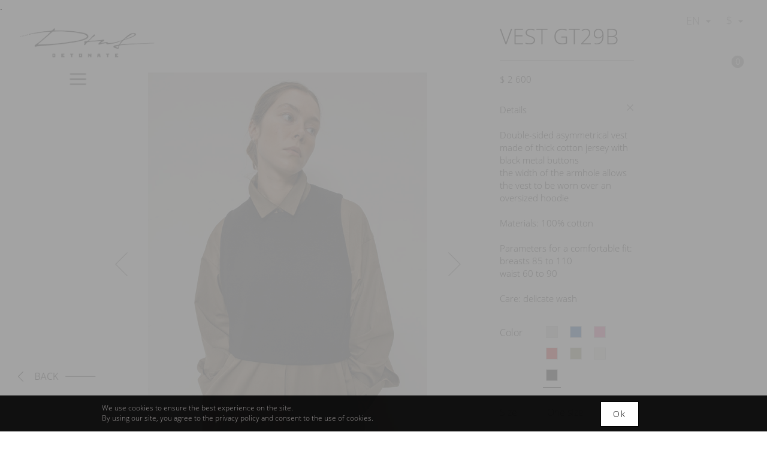

--- FILE ---
content_type: text/html
request_url: https://dtn8store.com/tovary/tops/vest-gt29b
body_size: 75503
content:
<!DOCTYPE html><html ng-app="gmall" prefix="og: http://ogp.me/ns#" lang="uk"><head><!--script(async src="https://www.googletagmanager.com/gtag/js?id="+store.googleAnalytics)--><script type="text/javascript">var dataLayer = [];</script><script type="text/javascript">var googleAnalytics = "GTM-NS6FDZ8";
(function (w, d, s, l, i) {w[l] = w[l] || [];w[l].push({'gtm.start': new Date().getTime(), event: 'gtm.js'});var f = d.getElementsByTagName(s)[0], j = d.createElement(s), dl = l != 'dataLayer' ? '&l=' + l : '';j.async = true;j.src = 'https://www.googletagmanager.com/gtm.js?id=' + i + dl;f.parentNode.insertBefore(j, f);})(window, document, 'script', 'dataLayer', "GTM-NS6FDZ8");

</script><meta charset="utf8"><base href="/"><title ng-bind="global.get('titles').val.title"> VEST GT29B  | DTN8 STORE</title><meta name="keywords" content="dtn8, одяг detonate, made in ukraine, concept store, концептуальний одяг,
український дизайнер, інтернет-магазин українських дизайнерів, мінімалізм, повсякденний авангард,
total black, авангардна мода, вулична мода, streetstyle, streetwear, одяг унісекс, одяг oversize, avantgarde стиль, smart casual, стильний жіночий одяг, інтернет-магазин одягу"><meta name="description" content="&amp;nbsp;
Двохсторонній чорно/оливковий асиметричний жилет з щільного бавовняного трикотажу на металічних чорних кнопкахширина пройми дозволяє носити жилет поверх худі фасону оверсайзСклад: 100% бавовнаПараметри для комфортної посадки:груди від 85 до 11"><meta property="og:type" content="website"><meta property="og:title" content=" VEST GT29B  | DTN8 STORE"><meta property="og:site_name" content="dtn8store.com"><meta property="og:url" content="http://dtn8store.com/tovary/tops/vest-gt29b"><meta property="og:description" content="&amp;nbsp;
Двохсторонній чорно/оливковий асиметричний жилет з щільного бавовняного трикотажу на металічних чорних кнопкахширина пройми дозволяє носити жилет поверх худі фасону оверсайзСклад: 100% бавовнаПараметри для комфортної посадки:груди від 85 до 11"><!--meta(property="fb:app_id",content="[1511240965819743]")--><meta property="og:image" content="/images/dtn8/Stuff/vest-gt29b/imgIMG-0918.jpeg"><meta name="author" content="DTN8 STORE"><meta name="fragment" content="!"><meta name="viewport" id="viewport" content="width=device-width, initial-scale=1,maximum-scale=5, user-scalable=yes"><!--link(rel="manifest",href="balance-yoga.json")--><link rel="canonical" href="http://dtn8store.com/tovary/tops/vest-gt29b"><link rel="author" href="DTN8 STORE"><link type="image/x-icon" rel="shortcut icon" href="/images/dtn8/Store/5a042efa42b5872720b180a3/img2-logo-kopiya.png"><!--link(rel="stylesheet", href="devstyles.min.css")--><link rel="stylesheet" href="allstyles.min.css"><!--link(rel='stylesheet', href='assets/elastislide/css/elastislide.css')--><!--link(rel="stylesheet", href="bower_components/angular-moment-picker/dist/angular-moment-picker.min.css")--><style type="text/css">@charset "UTF-8";
@font-face {
  font-family: "OpenSansRegular";
  src: url("/fonts/OpenSansRegular/OpenSansRegular.ttf") format("truetype"); }

@font-face {
  font-family: "OpenSansLight";
  src: url("/fonts/OpenSansLight/OpenSansLight.ttf") format("truetype"); }

@font-face {
  font-family: "OpenSansBold";
  src: url("/fonts/OpenSansBold/OpenSansBold.ttf") format("truetype"); }

.icon-delete-img {
  background: url("/img/icon/delete/X_02a.png") center center no-repeat;
  width: 13px;
  height: 13px;
  background-size: 13px;
  display: inline-block; }

.icon-cancelzoom-img {
  background: url("/img/icon/cancelzoom/X.png") center center no-repeat;
  width: 25px;
  height: 25px;
  background-size: 25px;
  display: inline-block;
  position: absolute;
  top: 3px;
  right: 3px; }

.icon-back-img {
  background: url("/img/icon/back/Back_standart.png") center center no-repeat;
  width: 130px;
  height: 25px;
  background-size: 130px;
  display: inline-block; }

.icon-gif-img {
  background: url("/img/icon/gif/preloader1.gif") center center no-repeat;
  width: 175px;
  height: 25px;
  background-size: 175px;
  margin-right: 100px;
  margin-top: 100px;
  position: fixed;
  left: 45%;
  bottom: 55%; }

.icon-caret-img {
  background: url("/img/icon/caret/cd.png") center center no-repeat;
  width: 10px;
  height: 10px;
  background-size: 10px;
  display: inline-block; }

.icon-caret-inverse {
  background: url("/img/icon/caret/caret.png") center center no-repeat;
  width: 10px;
  height: 10px;
  background-size: 10px;
  display: inline-block; }

.icon-prevgallery-img {
  background: url("/img/icon/prevgallery/Arrow_long_black_left.png") center center no-repeat;
  width: 40px;
  height: 40px;
  background-size: 40px;
  display: inline-block; }

.icon-prevgallery-inverse {
  background: url("/img/icon/prevgallery/Arrow_long_white_left.png") center center no-repeat;
  width: 40px;
  height: 40px;
  background-size: 40px;
  display: inline-block; }

.icon-nextgallery-img {
  background: url("/img/icon/nextgallery/Arrow_long_black_right.png") center center no-repeat; }

.icon-nextgallery-inverse {
  background: url("/img/icon/nextgallery/Arrow_long_white_right.png") center center no-repeat; }

.icon-cancelmenu-img {
  background: url("/img/icon/cancelmenu/cross-out.png") center center no-repeat;
  width: 15px;
  height: 15px;
  background-size: 15px;
  display: inline-block; }

.icon-cancelmenu-inverse {
  background: url("/img/icon/cancelmenu/X.png") center center no-repeat;
  width: 15px;
  height: 15px;
  background-size: 15px;
  display: inline-block; }

.icon-humbmobile-img {
  background: url("/img/icon/humbmobile/Burger_menu_b.svg") center center no-repeat;
  width: 40px;
  height: 50px;
  background-size: 40px;
  display: inline-block; }

.icon-menu-img {
  background: url("/img/icon/menu/TRIPOLOSKI.png") center center no-repeat;
  width: 30px;
  height: 30px;
  background-size: 30px;
  display: inline-block;
  margin-left: 40px; }

.icon-menu-inverse {
  background: url("/img/icon/menu/TRIPOLOSKIa.png") center center no-repeat;
  width: 30px;
  height: 30px;
  background-size: 30px;
  display: inline-block;
  margin-left: 40px; }

.icon-envelopewhite-img {
  background: url("/img/icon/envelopewhite/arroba.png") center center no-repeat;
  width: 26px;
  height: 26px;
  background-size: 26px;
  display: inline-block; }

.icon-addcart-img {
  background: url("/img/icon/addcart/10.png") center center no-repeat;
  width: 32px;
  height: 32px;
  background-size: 32px;
  display: inline-block;
  margin-right: 10px; }

.icon-up-img {
  background: url("/img/icon/up/Go to top.png") center center no-repeat;
  width: 44px;
  height: 227px;
  background-size: 44px;
  display: inline-block; }

.icon-twwhite-img {
  background: url("/img/icon/twwhite/tw_white.png") center center no-repeat;
  width: 32px;
  height: 32px;
  background-size: 32px;
  display: inline-block; }

.icon-subscription-img {
  background: url("/img/icon/subscription/edit.png") center center no-repeat;
  width: 32px;
  height: 32px;
  background-size: 32px;
  display: inline-block; }

.icon-search-img {
  background: url("/img/icon/search/search5.png") center center no-repeat;
  width: 24px;
  height: 24px;
  background-size: 24px;
  display: inline-block; }

.icon-prev-img {
  background: url("/img/icon/prev/dtn_small_black_left.png") center center no-repeat;
  width: 40px;
  height: 40px;
  background-size: 40px;
  display: inline-block;
  background-size: 40px; }

.icon-prev-inverse {
  background: url("/img/icon/prev/dtn_small_white_lift.png") center center no-repeat;
  width: 40px;
  height: 40px;
  background-size: 40px;
  display: inline-block;
  background-size: 40px; }

.icon-plus-img {
  background: url("/img/icon/plus/X_01a.png") center center no-repeat;
  width: 13px;
  height: 13px;
  background-size: 13px;
  display: inline-block;
  background-size: 13px; }

.icon-pinwhite-img {
  background: url("/img/icon/pinwhite/pinterest-social-visual-website-logotype.png") center center no-repeat;
  width: 26px;
  height: 26px;
  background-size: 26px;
  display: inline-block; }

.icon-okwhite-img {
  background: url("/img/icon/okwhite/ok_white.png") center center no-repeat;
  width: 32px;
  height: 32px;
  background-size: 32px;
  display: inline-block; }

.icon-next-img {
  background: url("/img/icon/next/Arrow_small_black_right.png") center center no-repeat;
  width: 40px;
  height: 40px;
  background-size: 40px;
  display: inline-block; }

.icon-next-inverse {
  background: url("/img/icon/next/Arrow_small_white_rigt.png") center center no-repeat;
  width: 40px;
  height: 40px;
  background-size: 40px;
  display: inline-block; }

.icon-instwhite-img {
  background: url("/img/icon/instwhite/instagram-circular-button.png") center center no-repeat;
  width: 26px;
  height: 26px;
  background-size: 26px;
  display: inline-block; }

.icon-googlewhite-img {
  background: url("/img/icon/googlewhite/google-plus-circular-button.png") center center no-repeat;
  width: 26px;
  height: 26px;
  background-size: 26px;
  display: inline-block; }

.icon-fbwhite-img {
  background: url("/img/icon/fbwhite/facebook-logo-in-circular-button-outlined-social-symbol.png") center center no-repeat;
  width: 26px;
  height: 26px;
  background-size: 26px;
  display: inline-block; }

.icon-cart-img {
  background: url("/img/icon/cart/bag_new.png") center center no-repeat;
  width: 30px;
  height: 40px;
  background-size: 30px;
  display: inline-block; }

.icon-cart-inverse {
  background: url("/img/icon/cart/bag_bnew.png") center center no-repeat;
  width: 30px;
  height: 40px;
  background-size: 30px;
  display: inline-block; }

.icon-cancel-img {
  background: url("/img/icon/cancel/X.png") center center no-repeat;
  width: 10px;
  height: 10px;
  background-size: 10px;
  display: inline-block; }

.icon-call-img {
  background: url("/img/icon/call/phone-call.png") center center no-repeat;
  width: 32px;
  height: 32px;
  background-size: 32px;
  display: inline-block; }

.icon-down-img {
  background: url("/img/icon/down/Scroll.png") center center no-repeat;
  width: 50px;
  height: 107px;
  background-size: 50px;
  display: inline-block; }

.icon-envelope-img {
  background: url("/img/icon/envelope/mail (1).png") center center no-repeat;
  width: 32зч;
  height: 32зч;
  background-size: 32зч;
  display: inline-block; }

.icon-google-img {
  background: url("/img/icon/google/gl_white.png") center center no-repeat;
  width: 32px;
  height: 32px;
  background-size: 32px;
  display: inline-block; }

.icon-edit-img {
  background: url("/img/icon/edit/edit.png") center center no-repeat;
  width: 32px;
  height: 32px;
  background-size: 32px;
  display: inline-block; }

.icon-left-img {
  background: url("/img/icon/left/dtn_small_black_left.png") center center no-repeat;
  width: 25px;
  height: 25px;
  background-size: 25px;
  display: inline-block; }

.icon-right-img {
  background: url("/img/icon/right/dtn_black_right.png") center center no-repeat;
  width: 25px;
  height: 25px;
  background-size: 25px;
  display: inline-block; }

.icon-downslide-img {
  background: url("/img/icon/downslide/down3.jpg") center center no-repeat;
  width: 44px;
  height: 105px;
  background-size: 44px;
  display: inline-block; }

.icon-upslide-img {
  background: url("/img/icon/upslide/up.jpg") center center no-repeat;
  width: 30px;
  height: 30px;
  background-size: 30px;
  display: inline-block; }

.icon-fondy-img {
  background: url("/img/icon/fondy/logo-_fondy1.png") center center no-repeat;
  width: 30px;
  height: 30px;
  background-size: 30px;
  display: inline-block;
  margin-right: 10px; }

.icon-fondy-inverse {
  background: url("/img/icon/fondy/logo-_fondy2.png") center center no-repeat;
  width: 30px;
  height: 30px;
  background-size: 30px;
  display: inline-block;
  margin-right: 10px; }

.bodyDesc {
  color: #000000;
  font-family: OpenSansLight;
  font-size: 16px; }

.bodyDesc {
  /*help-block*/ }
  .bodyDesc .help-block {
    color: #f02222;
    font-size: 10px;
    margin-top: -14px;
    font-style: italic;
    letter-spacing: 1px;
    margin-bottom: 0; }
  .bodyDesc .has-error.form-control,
  .bodyDesc .has-error.form-control:focus {
    box-shadow: none;
    border-color: #f02222; }
  .bodyDesc .cookieSlidePage {
    z-index: 2010 !important; }
  .bodyDesc p {
    margin-bottom: 0; }
  .bodyDesc .to-top-mobile {
    display: none; }
  .bodyDesc .modal-backdrop {
    z-index: 1049 !important; }
  .bodyDesc .cancel-confirm {
    width: 65px;
    top: 0;
    right: 0;
    text-align: center;
    position: absolute;
    border-left: 1px solid #ccc;
    cursor: pointer;
    padding: 19px 0; }
  .bodyDesc .modal-header {
    padding: 0; }
  .bodyDesc .modal-title {
    margin-top: 20px;
    margin-bottom: 20px;
    font-family: OpenSansLight;
    font-size: 14px;
    letter-spacing: 2px;
    text-transform: uppercase; }
  .bodyDesc .modal-body.confirm {
    padding-top: 60px;
    padding-bottom: 60px;
    font-family: OpenSansLight; }
  .bodyDesc .modal-content {
    border-radius: 0; }
  .bodyDesc .btn-modal {
    font-family: OpenSansLight;
    font-size: 14px;
    border: 1px solid #eee; }
  .bodyDesc .form-group {
    margin-bottom: 0; }
  .bodyDesc .menuColor .img-logo {
    display: none; }
  .bodyDesc .menuColor .img-logoInv {
    display: inline-block; }

.bodyTablet {
  color: #000000;
  font-family: OpenSansLight;
  font-size: 16px; }

.bodyTablet {
  font-size: 16px;
  /*help-block*/ }
  .bodyTablet .help-block {
    color: #f02222;
    font-size: 10px;
    margin-top: -14px;
    font-style: italic;
    letter-spacing: 1px;
    margin-bottom: 0; }
  .bodyTablet .has-error.form-control,
  .bodyTablet .has-error.form-control:focus {
    box-shadow: none;
    border-color: #f02222; }
  .bodyTablet .cookieSlidePage {
    z-index: 2010 !important; }
  .bodyTablet p {
    margin-bottom: 0; }
  .bodyTablet .to-top-mobile {
    display: none; }
  .bodyTablet .modal-backdrop {
    z-index: 1049 !important; }
  .bodyTablet .cancel-confirm {
    width: 65px;
    top: 0;
    right: 0;
    text-align: center;
    position: absolute;
    border-left: 1px solid #ccc;
    cursor: pointer;
    padding: 19px 0; }
  .bodyTablet .modal-header {
    padding: 0; }
  .bodyTablet .modal-title {
    margin-top: 20px;
    margin-bottom: 20px;
    font-family: OpenSansLight;
    font-size: 14px;
    letter-spacing: 2px;
    text-transform: uppercase; }
  .bodyTablet .modal-body.confirm {
    padding-top: 60px;
    padding-bottom: 60px;
    font-family: OpenSansLight; }
  .bodyTablet .modal-content {
    border-radius: 0; }
  .bodyTablet .form-group {
    margin-bottom: 0; }

.bodyMobile {
  color: #000000;
  font-family: OpenSansLight;
  font-size: 16px; }

.bodyMobile {
  font-size: 16px;
  /*help-block*/ }
  .bodyMobile .help-block {
    color: #f02222;
    font-size: 10px;
    margin-top: -14px;
    font-style: italic;
    letter-spacing: 1px;
    margin-bottom: 0; }
  .bodyMobile .has-error.form-control,
  .bodyMobile .has-error.form-control:focus {
    box-shadow: none;
    border-color: #f02222; }
  .bodyMobile .cookieSlidePage {
    z-index: 2010 !important; }
  .bodyMobile p {
    margin-bottom: 0; }
  .bodyMobile .to-top-mobile {
    display: none; }
  .bodyMobile .modal-backdrop {
    z-index: 1049 !important; }
  .bodyMobile .cancel-confirm {
    width: 65px;
    top: 0;
    right: 0;
    text-align: center;
    position: absolute;
    border-left: 1px solid #ccc;
    cursor: pointer;
    padding: 19px 0; }
  .bodyMobile .modal-header {
    padding: 0; }
  .bodyMobile .modal-title {
    margin-top: 20px;
    margin-bottom: 20px;
    font-family: OpenSansLight;
    font-size: 14px;
    letter-spacing: 2px;
    text-transform: uppercase; }
  .bodyMobile .modal-body.confirm {
    padding-top: 60px;
    padding-bottom: 60px;
    font-family: OpenSansLight; }
  .bodyMobile .modal-content {
    border-radius: 0; }
  .bodyMobile .form-group {
    margin-bottom: 0; }

#dimScreen {
  height: 100vh;
  width: 100%;
  background-color: #ffffff;
  position: fixed;
  top: 0;
  left: 0;
  z-index: 10000;
  padding: 0;
  margin: 0;
  opacity: 1;
  display: none; }

a {
  color: #9a9696;
  cursor: pointer;
  transition: color 0.2s ease-in-out; }

a {
  ransition: color 0.2s ease-in-out;
  -moz-transition: color 0.2s ease-in-out;
  -webkit-transition: color 0.2s ease-in-out;
  -o-transition: color 0.2s ease-in-out; }

a:focus {
  text-decoration: none;
  outline: none  !important;
  color: #989898 !important;
  /*color: $background-color;*/
  /*color: transparentize($color,.2);*/
  /*color: grayscale($color);*/
  /*color: adjust-color($color,$hue:40);*/
  /*@if $color {
        color: adjust-color($color,$lightness:10%);
    }*/
  /*color: invert($color);*/
  /*color: desaturate($color,20%);*/
  /*color: adjust-hue($color, 80deg );*/
  /*color: lightness($color);*/
  /*color: hsl(300, 100%, 50%);*/
  /*color: #a01135;*/ }

*a,
*select,
*select:focus,
*.btn:focus {
  outline: none !important; }

a[disabled] {
  pointer-events: none; }

a.info {
  color: rgba(216, 8, 11, 0.53); }

a.info:hover {
  color: rgba(216, 8, 11, 0.68); }

/*scrollbar*/
::-webkit-scrollbar-track {
  -webkit-box-shadow: inset 0 0 6px rgba(0, 0, 0, 0.3);
  background-color: #F5F5F5; }

::-webkit-scrollbar {
  width: 6px;
  background-color: #F5F5F5; }

::-webkit-scrollbar-thumb {
  -webkit-box-shadow: inset 0 0 6px rgba(0, 0, 0, 0.3);
  background-color: #9a9696; }

/*paginator*/
/*all*/
ul.pagination {
  margin: 20px 10px 20px 10px;
  font-size: 18px; }

.pagination > li > a {
  font-size: 16px;
  color: #000000;
  border: none; }

.pagination > li > a:hover,
.pagination > li > a:active,
.pagination > li > a:focus {
  color: #000000;
  background-color: rgba(204, 204, 204, 0.22);
  border: none; }

.pagination > .active > a,
.pagination > .active > a.grey {
  background-color: rgba(204, 204, 204, 0.64);
  border: none; }

.pagination > .active > a,
.pagination > .active > a:focus,
.pagination > .active > a:hover,
.pagination > .active > span,
.pagination > .active > span:focus,
.pagination > .active > span:hover {
  border: none;
  background-color: rgba(165, 165, 165, 0.64); }

.pagination > .disabled > a,
.pagination > .disabled > a:hover {
  color: #000000;
  border: none; }

a:hover {
  color: black;
  text-decoration: none; }

/*border*/
.btn {
  transition: all 0.3s ease-out; }

.btn,
.btn:active,
.btn:focus,
.btn-lg,
.btn-md,
.btn-sm,
.btn-xs {
  letter-spacing: 2px;
  outline: none;
  border-radius: 0; }

.btn:hover,
.btn:active,
.btn:focus {
  box-shadow: none;
  outline: none !important; }

.btn-project {
  min-width: 80px;
  padding-top: 8px;
  padding-bottom: 8px;
  font-size: 20px;
  border-radius: 0;
  font-size: 20px;
  border: 1px solid #000000;
  background-color: #ffffff;
  color: #000000; }

.btn-project:hover,
.btn-project:focus,
.btn-project:active {
  border-radius: 0;
  background-color: #000000;
  color: #ffffff;
  border: 1px solid #000000; }

.btn-project:active:hover,
.btn-project.active:hover,
.btn-project:active:focus,
.btn-project.active:focus,
.btn-project:active.focus,
.btn-project.active.focus {
  border-radius: 0;
  background-color: #000000;
  color: #ffffff;
  border: 1px solid #000000;
  opacity: 0.8;
  outline: none !important; }

.btn-project.disabled,
.btn-project[disabled],
fieldset[disabled] .btn-project,
.btn-project.disabled:hover,
.btn-project[disabled]:hover,
fieldset[disabled] .btn-project:hover,
.btn-project-inv.disabled,
.btn-project-inv[disabled],
fieldset[disabled] .btn-project-inv,
.btn-project-inv.disabled:hover,
.btn-project-inv[disabled]:hover,
fieldset[disabled] .btn-project-inv:hover {
  cursor: not-allowed;
  background-color: #000000;
  color: #ffffff;
  border: 1px solid #000000;
  opacity: 0.6; }

.btn-project-inv {
  min-width: 80px;
  padding-top: 8px;
  padding-bottom: 8px;
  font-size: 20px;
  border-radius: 0;
  font-size: 20px;
  background-color: #000000;
  border: 1px solid #000000;
  font-size: 20px;
  color: #ffffff; }

.btn-project-inv:hover,
.btn-project-inv:focus,
.btn-project-inv:active {
  border-radius: 0;
  background-color: #ffffff;
  color: #000000;
  border: 1px solid #000000; }

.btn-project-inv:active:hover,
.btn-project-inv.active:hover,
.open > .dropdown-toggle.btn-project-inv:hover,
.btn-project-inv:active:focus,
.btn-project-inv.active:focus,
.open > .dropdown-toggle.btn-project-inv:focus,
.btn-project-inv:active.focus,
.btn-project-inv.active.focus,
.open > .dropdown-toggle.btn-project-inv.focus {
  background-color: #ffffff;
  color: #000000;
  border: 1px solid #000000;
  opacity: 0.8; }

.btn-project .icon-btn,
.btn-project-inv .icon-btn {
  display: inline-block;
  width: 30px;
  height: 30px;
  background-size: 30px;
  margin-right: 10px;
  vertical-align: middle; }

.btn-project .btn-val,
.btn-project-inv .btn-val {
  display: inline-block;
  vertical-align: middle; }

.btn-project.btn-noborder {
  background-color: transparent;
  border: none;
  color: #ffffff; }

.btn-project.btn-noborder:active,
.btn-project.btn-noborder:focus {
  border: none;
  color: #000000; }

.nav-down {
  position: fixed;
  bottom: 0;
  left: 0;
  z-index: 1049;
  width: 100%;
  text-align: center;
  cursor: pointer;
  /*z-index:1049;
    position: fixed;
    bottom: 0;
    width: 100%;
    text-align: center;
    left:0;*/ }

.animate-style {
  -webkit-animation-duration: 2s;
  animation-duration: 2s;
  -webkit-animation-fill-mode: both;
  animation-fill-mode: both;
  -webkit-animation: bounce 2s infinite;
  animation: bounce 2s infinite; }

@media (max-width: 380px) {
  .icon-down-img {
    margin-left: 0 !important;
    background-size: 40px !important; } }

.to-top.toTopDispalay {
  opacity: 1;
  -webkit-transition: all 0.2s ease-out 1s;
  -moz-transition: all 0.2s ease-out 1s;
  -o-transition: all 0.2s ease-out 1s;
  transition: all 0.2s ease-out 1s;
  z-index: 20000; }

.to-top.toTopDispalayNone {
  display: none; }

.to-top span {
  position: fixed;
  bottom: 20px;
  right: 10px;
  z-index: 2000; }

input {
  color: #666;
  background-color: transparent;
  margin-bottom: 15px;
  font-family: OpenSansLight;
  height: 40px;
  border: none;
  border-bottom: 1px solid #999;
  border-radius: 0;
  box-shadow: none; }

input {
  outline: none !important;
  transition: all .3s ease-out;
  box-shadow: none  !important; }

input[type="text"]::-webkit-input-placeholder,
input[type="text"]::-moz-placeholder,
input[type="text"]:-ms-input-placeholder,
input[type="text"]:-moz-placeholder,
input[type="password"]::-webkit-input-placeholder,
input[type="password"]::-moz-placeholder,
input[type="password"]:-ms-input-placeholder,
input[type="password"]:-moz-placeholder,
input[type="email"]::-webkit-input-placeholder,
input[type="email"]::-moz-placeholder,
input[type="email"]:-ms-input-placeholder,
input[type="email"]:-moz-placeholder,
input[type="search"]::-webkit-input-placeholder,
input[type="search"]::-moz-placeholder,
input[type="search"]:-ms-input-placeholder,
input[type="search"]:-moz-placeholder {
  color: gray; }

input:hover,
input:focus {
  box-shadow: none  !important;
  outline: none !important;
  color: gray;
  border: none;
  border-bottom: 1px solid #999; }

input[disabled],
input.form-control[disabled],
input[readonly],
input.form-control[readonly],
fieldset[disabled] input.form-control,
fieldset[disabled] input {
  background-color: transparent; }

input.form-control {
  outline: none;
  color: #666;
  background-color: transparent;
  height: 40px;
  box-shadow: none;
  border: none;
  border-bottom: 1px solid #999;
  border-radius: 0; }

input.form-control:hover,
input.form-control:focus {
  color: gray;
  border: none;
  border-bottom: 1px solid #999;
  outline: none; }

.form-group:focus,
.form-group:active {
  outline: none; }

.ui-select-multiple.ui-select-bootstrap input.ui-select-search {
  color: #666;
  background-color: transparent;
  height: 40px;
  box-shadow: none;
  border-radius: 0; }

/*placeholder*/
input[type="text"]::-webkit-input-placeholder,
input[type="password"]::-webkit-input-placeholder,
input[type="email"]::-webkit-input-placeholder,
input[type="search"]::-moz-placeholder {
  font-family: OpenSansLight; }

/*Автозаполнение*/
input:-webkit-autofill,
input:-webkit-autofill:hover,
input:-webkit-autofill:focus,
input:-webkit-autofill:active {
  -webkit-box-shadow: 0 0 0 50px #fbfbfb inset !important;
  /*Цвет фона с помощью тени*/
  -webkit-text-fill-color: #333 !important;
  /*Цвет текста*/
  background-color: #fbfbfb !important;
  /*Цвет фона*/
  border-top-color: #fbfbfb !important;
  border-left-color: #fbfbfb !important;
  border-right-color: #fbfbfb !important; }

.phoneForm .add-phone .ui-select-match .btn-default {
  height: 40px;
  border-radius: 0; }

.phoneForm .add-phone .ui-select-match .btn-default {
  height: 40px;
  border: none;
  border-bottom: 1px solid #999;
  box-shadow: none;
  background-color: transparent;
  padding-top: 8px;
  margin-bottom: 0; }

.phoneForm {
  width: 100%; }

.phoneForm .add-phone {
  width: 20%;
  float: left;
  height: 40px; }

.phoneForm .phone-mask {
  width: 80%;
  float: left; }

.phoneForm .phone-mask input {
  margin-bottom: 0;
  letter-spacing: 3px; }

.phoneForm .add-phone .ui-select-choices {
  width: auto; }

.phoneForm .ui-select-match {
  min-width: 70px; }

.phoneForm .ui-select-match,
.phoneForm .ui-select-match:focus {
  outline: none;
  box-shadow: none; }

.phoneForm .add-phone .ui-select-choices li a {
  padding: 10px 5px;
  font-size: 16px; }

@media (max-width: 380px) {
  /*.phoneForm input{
        font-size: 14px;
        letter-spacing: 1px;
    }*/
  .phoneForm .btn-default {
    width: 60px;
    padding: 10px 3px 0 10px; } }

/*input:-webkit-autofill {
    -webkit-animation-name: autofill;
    -webkit-animation-fill-mode: both;
}
@-webkit-keyframes autofill {
    to {
        background-color: #f5f5f5 !important;
    }
}*/
/*input:-internal-autofill-selected {
    background-color: #f5f5f5 !important;
}*/
textarea {
  color: #666;
  margin-bottom: 15px;
  border: none;
  border-bottom: 1px solid #999;
  border-radius: 0;
  box-shadow: none !important; }

textarea {
  outline: none !important;
  transition: all .3s ease-out; }

textarea::-webkit-input-placeholder,
textarea::-moz-placeholder,
textarea:-ms-input-placeholder,
textarea:-moz-placeholder {
  color: gray; }

textarea.form-control {
  outline: none;
  color: #666;
  box-shadow: none !important;
  border: none;
  border-bottom: 1px solid #999;
  border-radius: 0; }

textarea:hover,
textarea:focus,
textarea.form-control:hover,
textarea.form-control:focus {
  color: gray;
  border-bottom: 1px solid #999;
  box-shadow: none  !important;
  outline: none !important; }

checkbox {
  color: #333; }

/*маркер checbox*/
.checkbox .checkbox-material .check {
  margin-right: 3px; }

.oferta-box .tag .checkbox {
  margin-right: 20px;
  margin-top: 0;
  margin-bottom: 0; }

.oferta-box a {
  color: #333333; }

.checkbox input[type=checkbox] {
  width: 25px;
  height: 25px;
  margin-left: 0; }

.checkbox label,
.checkbox-inline label {
  padding-left: 0;
  margin-bottom: 10px; }

.checkbox input {
  position: absolute;
  z-index: -1;
  opacity: 0;
  margin: 0; }

.checkbox__text {
  position: relative;
  padding: 0 0 0 35px;
  cursor: pointer;
  line-height: 16px; }

.checkbox__text:before {
  content: '';
  position: absolute;
  top: -3px;
  left: 0;
  width: 25px;
  height: 25px;
  border: 1px solid #CDD1DA;
  border-radius: 0;
  background: #FFF; }

.checkbox__text:after {
  content: '';
  position: absolute;
  top: 1px;
  left: 4px;
  width: 17px;
  height: 17px;
  border-radius: 0;
  background: #CCC;
  box-shadow: inset 0 1px 1px rgba(0, 0, 0, 0.5);
  opacity: 0;
  transition: .2s; }

.checkbox input:checked + .checkbox__text:after {
  opacity: 1; }

.checkbox label {
  padding-left: 0; }

/*radio*/
.form-box .radio-new input {
  position: absolute !important;
  z-index: -1;
  opacity: 0;
  margin: 0 0 0 7px; }

.form-box .radio__text {
  position: relative;
  padding: 0 0 0 35px;
  cursor: pointer;
  line-height: 16px; }

.form-box .radio__text:before {
  content: '';
  position: absolute;
  top: -3px;
  left: 0;
  width: 25px;
  height: 25px;
  border: 1px solid #CDD1DA;
  border-radius: 50%;
  background: #FFF; }

.form-box .radio__text:after {
  content: '';
  position: absolute;
  top: 1px;
  left: 4px;
  width: 17px;
  height: 17px;
  border-radius: 50%;
  background: #ccc;
  box-shadow: inset 0 1px 1px rgba(0, 0, 0, 0.5);
  opacity: 0;
  transition: .2s; }

.form-box .radio input:checked + .radio__text:after {
  opacity: 1; }

.modalProjectDesc {
  font-family: OpenSansLight;
  font-size: 13px; }

.modalProjectDesc {
  /*modalProjectDesc2*/
  /*form - стили для уникальных форм*/ }
  .modalProjectDesc input[type="text"]::-webkit-input-placeholder,
  .modalProjectDesc input[type="password"]::-webkit-input-placeholder,
  .modalProjectDesc input[type="email"]::-webkit-input-placeholder,
  .modalProjectDesc input[type="search"]::-moz-placeholder {
    font-family: OpenSansLight; }
  .modalProjectDesc .box-sn {
    display: inline-block;
    vertical-align: bottom; }
  .modalProjectDesc .icon-fbwhite-img {
    margin-right: 10px; }
  .modalProjectDesc .modal-content .tab-head {
    margin-bottom: 20px;
    cursor: pointer; }
  .modalProjectDesc .enter-button-box {
    padding-top: 40px; }
  .modalProjectDesc .forgot {
    display: block;
    padding-bottom: 20px; }
  .modalProjectDesc .text-help {
    text-align: justify; }
  .modalProjectDesc .modal-content .tab-head a {
    font-size: 14px; }
  .modalProjectDesc .modal-content .head-box {
    padding-top: 10px;
    padding-bottom: 10px; }
  .modalProjectDesc .modal-content .head-box.active-tab {
    border-bottom: 1px solid #ccc; }
  .modalProjectDesc .sn-button .btn {
    font-size: 13px; }
  .modalProjectDesc .sn-button .btn .icon-fbwhite-img,
  .modalProjectDesc .sn-button .btn .icon-googlewhite-img,
  .modalProjectDesc .sn-button .btn .icon-twwhite-img,
  .modalProjectDesc .sn-button .btn .icon-vkwhite-img {
    background-size: 16px;
    width: 16px;
    height: 16px;
    vertical-align: middle; }
  .modalProjectDesc .input-code {
    width: auto;
    display: inline-block; }
  .modalProjectDesc .btn-facebook {
    padding: 5px 10px;
    width: auto;
    outline: none !important; }
  .modalProjectDesc .change-date .btn-project {
    margin: 0; }
  .modalProjectDesc .change-date .modal-footer {
    padding: 40px 100px;
    border-top: none; }
  .modalProjectDesc .filters-first-box {
    min-height: 250px; }
  .modalProjectDesc .ui-select-bootstrap .ui-select-choices-row > span {
    padding: 8px 20px; }
  .modalProjectDesc .ui-select-bootstrap .ui-select-choices-row.active > span {
    background-color: #b9b9b9; }
  .modalProjectDesc .button-send {
    outline: none; }
  .modalProjectDesc .form-box .form-control {
    margin-bottom: 15px; }
  .modalProjectDesc .form-box label,
  .modalProjectDesc .form-box .name-label {
    width: 20%;
    float: left;
    display: inline-block;
    /* line-height: 50px;*/
    margin-bottom: 10px;
    height: 40px;
    padding-top: 15px; }
  .modalProjectDesc .form-box .inline-form {
    width: 80%;
    display: inline-block; }
  .modalProjectDesc .form-box input,
  .modalProjectDesc .form-box textarea {
    width: 100% !important; }
  .modalProjectDesc .form-box .input-date input {
    width: auto !important; }
  .modalProjectDesc .inline-form.input-date {
    text-align: left; }
  .modalProjectDesc .form-box .checkbox label,
  .modalProjectDesc .form-box .radio label {
    width: auto;
    height: auto;
    margin-right: 25px; }
  .modalProjectDesc .form-box label {
    font-weight: normal; }
  .modalProjectDesc .form-box .help-block {
    margin-top: -12px;
    position: absolute; }
  .modalProjectDesc .form-box .ui-select-container .btn-default {
    width: 100%;
    height: 40px;
    margin-bottom: 0; }
  .modalProjectDesc .form-box .ui-select-container {
    margin-bottom: 15px; }
  .modalProjectDesc .form-box .ui-select-container input[type="search"] {
    display: none; }
  .modalProjectDesc .form-box .btn-project {
    margin-top: 20px; }
  .modalProjectDesc .form-box .phoneForm {
    margin-bottom: 0; }
  .modalProjectDesc .change {
    margin-top: 20px;
    display: inline-block;
    width: 40%;
    text-align: right; }
  .modalProjectDesc .cancel-ship {
    top: 0;
    right: 0;
    text-align: center;
    position: absolute;
    border-left: 1px solid #ccc;
    padding: 21px 0; }
  .modalProjectDesc .modal-name {
    padding-right: 0;
    padding-left: 0; }
  .modalProjectDesc .sign-login {
    border: 1px solid #ccc; }
  .modalProjectDesc .has-error.form-control {
    border-bottom: 1px solid #000; }
  .modalProjectDesc .link-collapsed {
    color: #f02222;
    padding-bottom: 20px;
    font-family: OpenSansLight;
    font-size: 15px; }
  .modalProjectDesc .text-help {
    color: #4b4b4b;
    font-family: OpenSansLight;
    font-size: 15px; }
  .modalProjectDesc .modal-body-project {
    padding: 7% 20%; }
  .modalProjectDesc .modal-content {
    border-radius: 0; }
  .modalProjectDesc .modal-dialog {
    width: 60vw; }
  .modalProjectDesc h3 {
    color: #000000;
    margin-top: 20px;
    margin-bottom: 20px;
    font-family: OpenSansLight;
    font-size: 14px;
    letter-spacing: 2px;
    text-transform: uppercase; }
  .modalProjectDesc .cancel {
    width: 65px;
    top: 0;
    right: 0;
    text-align: center;
    position: absolute;
    border-left: 1px solid #ccc;
    background-size: 20px;
    padding: 20px 0; }
  .modalProjectDesc .btn-project {
    margin-top: 30px;
    margin-bottom: 30px;
    font-family: OpenSansLight;
    font-size: 14px;
    letter-spacing: 6px;
    text-transform: uppercase;
    min-width: 250px; }
  .modalProjectDesc .desc-form {
    font-size: 15px;
    text-align: center; }
  .modalProjectDesc .modal-footer {
    border-top: none; }
  .modalProjectDesc .sub-text {
    display: inline-block;
    font-size: 11px;
    text-align: justify;
    line-height: 12px; }
  .modalProjectDesc .sub-box {
    margin-top: 30px; }
  .modalProjectDesc .cancel-login {
    padding-top: 27px;
    padding-bottom: 24px; }
  .modalProjectDesc .login {
    padding-top: 29px;
    padding-bottom: 28px;
    letter-spacing: 2px;
    text-transform: uppercase;
    border-right: 1px solid #ccc; }
  .modalProjectDesc .sign {
    padding-top: 29px;
    padding-bottom: 28px;
    letter-spacing: 2px;
    text-transform: uppercase;
    border-right: 1px solid #ccc; }
  .modalProjectDesc .modal-name-ship {
    padding-right: 0;
    padding-left: 0;
    width: 100%; }
  .modalProjectDesc .modal-header-project {
    border-bottom: 1px solid #ccc;
    padding: 0; }
  .modalProjectDesc .active-tabl {
    background-color: #fbfbfb; }

.modalProjectTablet {
  font-family: OpenSansLight;
  font-size: 13px; }

.modalProjectTablet {
  /*modalProjectMobile*/
  /*form - стили для уникальных форм*/ }
  .modalProjectTablet input[type="text"]::-webkit-input-placeholder,
  .modalProjectTablet input[type="password"]::-webkit-input-placeholder,
  .modalProjectTablet input[type="email"]::-webkit-input-placeholder,
  .modalProjectTablet input[type="search"]::-moz-placeholder {
    font-family: OpenSansLight; }
  .modalProjectTablet .box-sn {
    display: inline-block;
    vertical-align: bottom; }
  .modalProjectTablet .icon-fbwhite-img {
    margin-right: 10px; }
  .modalProjectTablet .modal-content .tab-head {
    margin-bottom: 20px;
    cursor: pointer; }
  .modalProjectTablet .enter-button-box {
    padding-top: 40px; }
  .modalProjectTablet .forgot {
    display: block;
    padding-bottom: 20px; }
  .modalProjectTablet .text-help {
    text-align: justify; }
  .modalProjectTablet .modal-content .tab-head a {
    font-size: 14px; }
  .modalProjectTablet .modal-content .head-box {
    padding-top: 10px;
    padding-bottom: 10px; }
  .modalProjectTablet .modal-content .head-box.active-tab {
    border-bottom: 1px solid #ccc; }
  .modalProjectTablet .modal-content .btn-project {
    margin-bottom: 40px;
    margin-top: 40px; }
  .modalProjectTablet .sn-button .btn {
    font-size: 13px; }
  .modalProjectTablet .sn-button .btn .icon-fbwhite-img,
  .modalProjectTablet .sn-button .btn .icon-googlewhite-img,
  .modalProjectTablet .sn-button .btn .icon-twwhite-img,
  .modalProjectTablet .sn-button .btn .icon-vkwhite-img {
    background-size: 16px;
    width: 16px;
    height: 16px;
    vertical-align: middle; }
  .modalProjectTablet .input-code {
    width: auto;
    display: inline-block; }
  .modalProjectTablet .btn-facebook {
    padding: 5px 10px;
    width: auto;
    outline: none !important; }
  .modalProjectTablet .filters-first-box {
    min-height: 250px; }
  .modalProjectTablet .ui-select-bootstrap .ui-select-choices-row > span {
    padding: 8px 20px; }
  .modalProjectTablet .ui-select-bootstrap .ui-select-choices-row.active > span {
    background-color: #b9b9b9; }
  .modalProjectTablet .button-send {
    outline: none; }
  .modalProjectTablet .form-box .form-control {
    margin-bottom: 15px; }
  .modalProjectTablet .form-box label,
  .modalProjectTablet .form-box .name-label {
    width: 20%;
    float: left;
    display: inline-block;
    /* line-height: 50px;*/
    margin-bottom: 10px;
    height: 40px;
    padding-top: 15px; }
  .modalProjectTablet .form-box .inline-form {
    width: 80%;
    display: inline-block; }
  .modalProjectTablet .form-box input,
  .modalProjectTablet .form-box textarea {
    width: 100% !important; }
  .modalProjectTablet .form-box .input-date input {
    width: auto !important; }
  .modalProjectTablet .inline-form.input-date {
    text-align: left; }
  .modalProjectTablet .form-box .checkbox label,
  .modalProjectTablet .form-box .radio label {
    width: auto;
    height: auto;
    margin-right: 25px; }
  .modalProjectTablet .form-box label {
    font-weight: normal; }
  .modalProjectTablet .form-box .help-block {
    margin-top: -12px;
    position: absolute; }
  .modalProjectTablet .form-box .ui-select-container .btn-default {
    width: 100%;
    height: 40px;
    margin-bottom: 0; }
  .modalProjectTablet .form-box .ui-select-container {
    margin-bottom: 15px; }
  .modalProjectTablet .form-box .ui-select-container input[type="search"] {
    display: none; }
  .modalProjectTablet .form-box .btn-project {
    margin-top: 20px; }
  .modalProjectTablet .form-box .phoneForm {
    margin-bottom: 0; }
  .modalProjectTablet .change {
    margin-top: 20px;
    display: inline-block;
    width: 40%;
    text-align: right; }
  .modalProjectTablet .cancel-ship {
    width: 65px;
    height: 75px;
    top: 0;
    right: 0;
    text-align: center;
    position: absolute;
    border-left: 1px solid #ccc;
    padding: 28px 0; }
  .modalProjectTablet .modal-name {
    padding-right: 0;
    padding-left: 0; }
  .modalProjectTablet .sign-login {
    border: 1px solid #ccc; }
  .modalProjectTablet .has-error.form-control {
    border-bottom: 1px solid #000; }
  .modalProjectTablet .link-collapsed {
    color: #f02222;
    padding-bottom: 20px;
    font-family: OpenSansLight;
    font-size: 15px; }
  .modalProjectTablet .text-help {
    color: #4b4b4b;
    font-family: OpenSansLight;
    font-size: 15px; }
  .modalProjectTablet .modal-body-project {
    padding: 7% 100px; }
  .modalProjectTablet .modal-content {
    border-radius: 0; }
  .modalProjectTablet .modal-dialog {
    width: 70vw; }
  .modalProjectTablet h3 {
    color: #000000;
    margin-top: 20px;
    margin-bottom: 20px;
    font-family: OpenSansLight;
    font-size: 14px;
    letter-spacing: 2px;
    text-transform: uppercase; }
  .modalProjectTablet .cancel {
    width: 65px;
    top: 0;
    right: 0;
    text-align: center;
    position: absolute;
    border-left: 1px solid #ccc;
    background-size: 20px;
    padding: 20px 0; }
  .modalProjectTablet .btn-project {
    margin-top: 30px;
    margin-bottom: 30px;
    font-family: OpenSansLight;
    font-size: 14px;
    letter-spacing: 6px;
    text-transform: uppercase;
    min-width: 250px; }
  .modalProjectTablet .desc-form {
    font-size: 15px;
    text-align: center; }
  .modalProjectTablet .modal-footer {
    border-top: none; }
  .modalProjectTablet .sub-text {
    display: inline-block;
    font-size: 11px;
    text-align: justify;
    line-height: 12px; }
  .modalProjectTablet .sub-box {
    margin-top: 30px; }
  .modalProjectTablet .cancel-login {
    padding-top: 27px;
    padding-bottom: 24px; }
  .modalProjectTablet .login {
    padding-top: 29px;
    padding-bottom: 28px;
    letter-spacing: 2px;
    text-transform: uppercase;
    border-right: 1px solid #ccc; }
  .modalProjectTablet .sign {
    padding-top: 29px;
    padding-bottom: 28px;
    letter-spacing: 2px;
    text-transform: uppercase;
    border-right: 1px solid #ccc; }
  .modalProjectTablet .modal-name-ship {
    padding-right: 0;
    padding-left: 0;
    width: 100%; }
  .modalProjectTablet .modal-header-project {
    border-bottom: 1px solid #ccc;
    padding: 0; }
  .modalProjectTablet .active-tabl {
    background-color: #fbfbfb; }

.modalProjectMobile {
  font-family: OpenSansLight;
  font-size: 13px; }

.modalProjectMobile {
  /*modalProjectMobile*/
  /*form - стили для уникальных форм*/ }
  .modalProjectMobile input[type="text"]::-webkit-input-placeholder,
  .modalProjectMobile input[type="password"]::-webkit-input-placeholder,
  .modalProjectMobile input[type="email"]::-webkit-input-placeholder,
  .modalProjectMobile input[type="search"]::-moz-placeholder {
    font-family: OpenSansLight; }
  .modalProjectMobile .box-sn {
    display: inline-block;
    vertical-align: bottom; }
  .modalProjectMobile .icon-fbwhite-img {
    margin-right: 10px; }
  .modalProjectMobile .modal-content .tab-head {
    margin-bottom: 20px;
    cursor: pointer; }
  .modalProjectMobile .enter-button-box {
    padding-top: 40px; }
  .modalProjectMobile .forgot {
    display: block;
    padding-bottom: 20px; }
  .modalProjectMobile .text-help {
    text-align: justify; }
  .modalProjectMobile .modal-content .tab-head a {
    font-size: 14px; }
  .modalProjectMobile .modal-content .head-box {
    padding-top: 10px;
    padding-bottom: 10px; }
  .modalProjectMobile .modal-content .head-box.active-tab {
    border-bottom: 1px solid #ccc; }
  .modalProjectMobile .modal-content .btn-project {
    margin-bottom: 40px;
    margin-top: 40px; }
  .modalProjectMobile .sn-button .btn {
    font-size: 13px; }
  .modalProjectMobile .sn-button .btn .icon-fbwhite-img,
  .modalProjectMobile .sn-button .btn .icon-googlewhite-img,
  .modalProjectMobile .sn-button .btn .icon-twwhite-img,
  .modalProjectMobile .sn-button .btn .icon-vkwhite-img {
    background-size: 16px;
    width: 16px;
    height: 16px;
    vertical-align: middle; }
  .modalProjectMobile .input-code {
    width: auto;
    display: inline-block; }
  .modalProjectMobile .btn-facebook {
    padding: 5px 10px;
    width: auto;
    outline: none !important; }
  .modalProjectMobile .change-date .btn-project {
    margin: 0; }
  .modalProjectMobile .change-date .modal-footer {
    padding: 40px 100px;
    border-top: none; }
  .modalProjectMobile .filters-first-box {
    min-height: 250px; }
  .modalProjectMobile .ui-select-bootstrap .ui-select-choices-row > span {
    padding: 8px 20px; }
  .modalProjectMobile .ui-select-bootstrap .ui-select-choices-row.active > span {
    background-color: #b9b9b9; }
  .modalProjectMobile .button-send {
    outline: none; }
  .modalProjectMobile .form-box .form-control {
    margin-bottom: 15px; }
  .modalProjectMobile .form-box label,
  .modalProjectMobile .form-box .name-label {
    width: 20%;
    float: left;
    display: inline-block;
    /* line-height: 50px;*/
    margin-bottom: 10px;
    height: 40px;
    padding-top: 15px; }
  .modalProjectMobile .form-box .inline-form {
    width: 80%;
    display: inline-block; }
  .modalProjectMobile .form-box input,
  .modalProjectMobile .form-box textarea {
    width: 100% !important; }
  .modalProjectMobile .form-box .input-date input {
    width: auto !important; }
  .modalProjectMobile .inline-form.input-date {
    text-align: left; }
  .modalProjectMobile .form-box .checkbox label,
  .modalProjectMobile .form-box .radio label {
    width: auto;
    height: auto;
    margin-right: 25px; }
  .modalProjectMobile .form-box label {
    font-weight: normal; }
  .modalProjectMobile .form-box .help-block {
    margin-top: -12px;
    position: absolute; }
  .modalProjectMobile .form-box .ui-select-container .btn-default {
    width: 100%;
    height: 40px;
    margin-bottom: 0; }
  .modalProjectMobile .form-box .ui-select-container {
    margin-bottom: 15px; }
  .modalProjectMobile .form-box .ui-select-container input[type="search"] {
    display: none; }
  .modalProjectMobile .form-box .btn-project {
    margin-top: 20px; }
  .modalProjectMobile .form-box .phoneForm {
    margin-bottom: 0; }
  .modalProjectMobile .change {
    margin-top: 20px;
    display: inline-block;
    width: 40%;
    text-align: right; }
  .modalProjectMobile .cancel-ship {
    height: 75px;
    top: 0;
    right: 0;
    text-align: center;
    position: absolute;
    border-left: 1px solid #ccc;
    padding: 28px 0; }
  .modalProjectMobile .modal-name {
    padding-right: 0;
    padding-left: 0; }
  .modalProjectMobile .sign-login {
    border: 1px solid #ccc; }
  .modalProjectMobile .has-error.form-control {
    border-bottom: 1px solid #000; }
  .modalProjectMobile .link-collapsed {
    color: #f02222;
    padding-bottom: 20px;
    font-family: OpenSansLight;
    font-size: 15px; }
  .modalProjectMobile .text-help {
    color: #4b4b4b;
    font-family: OpenSansLight;
    font-size: 15px; }
  .modalProjectMobile .modal-body-project {
    padding: 60px 20px; }
  .modalProjectMobile .modal-content {
    border-radius: 0; }
  .modalProjectMobile .modal-dialog {
    width: auto; }
  .modalProjectMobile h3 {
    color: #000000;
    margin-top: 20px;
    margin-bottom: 20px;
    font-family: OpenSansLight;
    font-size: 13px;
    letter-spacing: 2px;
    text-transform: uppercase; }
  .modalProjectMobile .cancel {
    width: 65px;
    top: 0;
    right: 0;
    text-align: center;
    position: absolute;
    border-left: 1px solid #ccc;
    background-size: 20px;
    padding: 20px 0; }
  .modalProjectMobile .btn-project {
    margin-top: 30px;
    margin-bottom: 30px;
    font-family: OpenSansLight;
    font-size: 14px;
    letter-spacing: 6px;
    text-transform: uppercase;
    min-width: 250px; }
  .modalProjectMobile .desc-form {
    font-size: 15px;
    text-align: center; }
  .modalProjectMobile .modal-footer {
    border-top: none; }
  .modalProjectMobile .sub-text {
    display: inline-block;
    font-size: 11px;
    text-align: justify;
    line-height: 12px; }
  .modalProjectMobile .sub-box {
    margin-top: 30px; }
  .modalProjectMobile .cancel-login {
    padding-top: 38px;
    padding-bottom: 33px; }
  .modalProjectMobile .login {
    padding-top: 15px;
    padding-bottom: 15px;
    letter-spacing: 2px;
    text-transform: uppercase;
    border-right: 1px solid #ccc;
    border-bottom: 1px solid #ccc; }
  .modalProjectMobile .sign {
    padding-top: 15px;
    padding-bottom: 15px;
    letter-spacing: 2px;
    text-transform: uppercase;
    border-right: 1px solid #ccc; }
  .modalProjectMobile .modal-name-ship {
    padding-right: 0;
    padding-left: 0;
    width: 100%; }
  .modalProjectMobile .modal-header-project {
    border-bottom: 1px solid #ccc;
    padding: 0; }
  .modalProjectMobile .active-tabl {
    background-color: #fbfbfb; }

.modalBackdropClass {
  /*modalBackDrop*/
  z-index: !important; }

/*menu*/
#slideMenu.ng-pageslide {
  background-color: #3d3d3d;
  z-index: 2000 !important;
  /*border-left: 1px solid $color;
    border-right: 1px solid $color;*/
  box-shadow: inset 0 0 1px; }

.ng-pageslide-wrapper {
  overflow-y: scroll !important;
  height: 100%; }

.ng-pageslide::-webkit-scrollbar {
  width: 0; }

.ng-pageslide {
  -ms-overflow-style: none; }

.ng-pageslide {
  overflow: -moz-scrollbars-none; }

/*
body.ng-pageslide-body-open::before {
    content: '.';
    display: block;
    position: fixed;
    top: 0;
    background-color: $background-color;
    background-color: #999999;
    left: 0;
    right: 0;
    bottom: 0;
    z-index: 1055;
    opacity: 0.9;
    transition: opacity 1s;
    height: 100%;
}

body.ng-pageslide-body-closed::before {
    transition: opacity 1s;
    opacity: 0;
    content: '.';
    display: block;
    position: fixed;
    top: 0;
    background-color: $background-color;
    background-color: #999999;
    left: 0;
    right: 0;
    bottom: 0;
    z-index: 1055;
    pointer-events: none;
    height: 100%;
}
*/
.ng-pageslide .icon-cancelmenu-img {
  transition: transform 0.5s ease, -webkit-transform 0.5s ease; }

.ng-pageslide .icon-cancelmenu-img:hover {
  -webkit-transform: rotate(180deg);
  -ms-transform: rotate(180deg);
  transform: rotate(180deg); }

/*cart*/
#cartSlidePage.ng-pageslide {
  background-color: #ffffff;
  z-index: 2000 !important;
  box-shadow: inset 0 0 1px;
  /*border-left: 1px solid $color;
    border-right: 1px solid $color;*/ }

#cartSlidePage.ng-pageslide-wrapper {
  overflow-y: scroll;
  height: 100%; }

.ng-pageslide-wrapper {
  overflow-y: scroll !important;
  height: 100%; }

.ng-pageslide::-webkit-scrollbar {
  width: 0; }

.ng-pageslide {
  -ms-overflow-style: none; }

.ng-pageslide {
  overflow: -moz-scrollbars-none; }

/*body.ng-pageslide-body-open::before {
    content: '.';
    display: block;
    position: fixed;
    top: 0;
    @if $color {
        background-color: $color;
    }
    @else {
        background-color: #999999;
    }
    left: 0;
    right: 0;
    bottom: 0;
    z-index: 1055 ;
    opacity: 0.9;
    transition: opacity 1s;
    height: 100%;
}

body.ng-pageslide-body-closed::before {
    transition: opacity 1s;
    opacity: 0;
    content: '.';
    display: block;
    position: absolute;
    top: 0;
    @if $color {
        background-color: $color;
    }
    @else {
        background-color: #999999;
    }
    left: 0;
    right: 0;
    bottom: 0;
    z-index: 1055 ;
    pointer-events: none;
    height: 100%;
}*/
/*time*/
#slideEntry.ng-pageslide {
  z-index: 2000 !important;
  /*border-left: 1px solid $color;
    border-right: 1px solid $color;*/
  box-shadow: inset 0 0 1px; }

#slideEntry.ng-pageslide-wrapper {
  overflow-y: scroll;
  height: 100%; }

.ng-pageslide-wrapper {
  overflow-y: scroll !important;
  height: 100%; }

.ng-pageslide::-webkit-scrollbar {
  width: 0; }

.ng-pageslide {
  -ms-overflow-style: none;
  overflow: -moz-scrollbars-none; }

body.ng-pageslide-body-open::before {
  content: '.';
  display: block;
  position: fixed;
  top: 0;
  background-color: #999999;
  left: 0;
  right: 0;
  bottom: 0;
  z-index: 1055;
  opacity: 0.9;
  transition: opacity 1s;
  height: auto; }

body.ng-pageslide-body-closed::before {
  transition: opacity 1s;
  opacity: 0;
  content: '.';
  display: block;
  position: absolute;
  top: 0;
  background-color: #999999;
  left: 0;
  right: 0;
  bottom: 0;
  z-index: 1055;
  pointer-events: none;
  height: auto; }

#slideEntry .carousel-control,
#slideEntry .carousel-indicators {
  display: none; }

#entryTimeElement {
  border-left: 1px solid #999;
  height: 100%;
  min-height: 100vh; }

/*slideMenuhumburger*/
.humburger {
  cursor: pointer;
  z-index: 1050; }

/*  гамбургер для бокового меню */
.navbar-toggle {
  display: block;
  width: 60px;
  height: 60px;
  z-index: 2000;
  border: none; }

.navbar-toggle .icon-bar {
  height: 3px;
  width: 100%; }

.pre-animate-opacity {
  opacity: 0; }

/*fadeInLeftBig*/
.animated1 {
  -webkit-animation: fadeInLeftBig 3s ease-in 200ms both;
  animation: fadeInLeftBig 3s ease-in 200ms both; }

.animated1-0 {
  -webkit-animation: fadeInLeftBig 3s ease-in 200ms both;
  animation: fadeInLeftBig 3s ease-in 200ms both; }

.animated1-1 {
  -webkit-animation: fadeInLeftBig 3s ease-in 400ms both;
  animation: fadeInLeftBig 3s ease-in 400ms both; }

.animated1-2 {
  -webkit-animation: fadeInLeftBig 3s ease-in 600ms both;
  animation: fadeInLeftBig 3s ease-in 600ms both; }

.animated1-3 {
  -webkit-animation: fadeInLeftBig 3s ease-in 800ms both;
  animation: fadeInLeftBig 3s ease-in 800ms both; }

.animated1-4 {
  -webkit-animation: fadeInLeftBig 3s ease-in 1000ms both;
  animation: fadeInLeftBig 3s ease-in 1000ms both; }

.animated1-5 {
  -webkit-animation: fadeInLeftBig 3s ease-in 1200ms both;
  animation: fadeInLeftBig 3s ease-in 1200ms both; }

.animated1-6 {
  -webkit-animation: fadeInLeftBig 3s ease-in 1400ms both;
  animation: fadeInLeftBig 3s ease-in 1400ms both; }

.animated1-7 {
  -webkit-animation: fadeInLeftBig 3s ease-in 1600ms both;
  animation: fadeInLeftBig 3s ease-in 1600ms both; }

.animated1-8 {
  -webkit-animation: fadeInLeftBig 3s ease-in 1800ms both;
  animation: fadeInLeftBig 3s ease-in 1800ms both; }

.animated1-9 {
  -webkit-animation: fadeInLeftBig 3s ease-in 2000ms both;
  animation: fadeInLeftBig 3s ease-in 2000ms both; }

.animated1-10 {
  -webkit-animation: fadeInLeftBig 3s ease-in 2200ms both;
  animation: fadeInLeftBig 3s ease-in 2200ms both; }

.animated1-11 {
  -webkit-animation: fadeInLeftBig 3s ease-in 2400ms both;
  animation: fadeInLeftBig 3s ease-in 2400ms both; }

.animated1-12 {
  -webkit-animation: fadeInLeftBig 3s ease-in 2600ms both;
  animation: fadeInLeftBig 3s ease-in 2600ms both; }

.animated1-13 {
  -webkit-animation: fadeInLeftBig 3s ease-in 2800ms both;
  animation: fadeInLeftBig 3s ease-in 2800ms both; }

.animated1-14 {
  -webkit-animation: fadeInLeftBig 3s ease-in 3000ms both;
  animation: fadeInLeftBig 3s ease-in 3000ms both; }

.animated1-15 {
  -webkit-animation: fadeInLeftBig 3s ease-in 3200ms both;
  animation: fadeInLeftBig 3s ease-in 3200ms both; }

/*fadeInLeft*/
.animated2 {
  -webkit-animation: fadeInLeft 0.5s ease-in 200ms both;
  animation: fadeInLeft 0.5s ease-in 200ms both; }

.animated2-0 {
  -webkit-animation: fadeInLeft 0.5s ease-in 200ms both;
  animation: fadeInLeft 0.5s ease-in 200ms both; }

.animated2-1 {
  -webkit-animation: fadeInLeft 0.5s ease-in 400ms both;
  animation: fadeInLeft 0.5s ease-in 400ms both; }

.animated2-2 {
  -webkit-animation: fadeInLeft 0.5s ease-in 600ms both;
  animation: fadeInLeft 0.5s ease-in 600ms both; }

.animated2-3 {
  -webkit-animation: fadeInLeft 0.5s ease-in 800ms both;
  animation: fadeInLeft 0.5s ease-in 800ms both; }

.animated2-4 {
  -webkit-animation: fadeInLeft 0.5s ease-in 1000ms both;
  animation: fadeInLeft 0.5s ease-in 1000ms both; }

.animated2-5 {
  -webkit-animation: fadeInLeft 0.5s ease-in 1200ms both;
  animation: fadeInLeft 0.5s ease-in 1200ms both; }

.animated2-6 {
  -webkit-animation: fadeInLeft 0.5s ease-in 1400ms both;
  animation: fadeInLeft 0.5s ease-in 1400ms both; }

.animated2-7 {
  -webkit-animation: fadeInLeft 0.5s ease-in 1600ms both;
  animation: fadeInLeft 0.5s ease-in 1600ms both; }

.animated2-8 {
  -webkit-animation: fadeInLeft 0.5s ease-in 1800ms both;
  animation: fadeInLeft 0.5s ease-in 1800ms both; }

.animated2-9 {
  -webkit-animation: fadeInLeft 0.5s ease-in 2000ms both;
  animation: fadeInLeft 0.5s ease-in 2000ms both; }

.animated2-10 {
  -webkit-animation: fadeInLeft 0.5s ease-in 2200ms both;
  animation: fadeInLeft 0.5s ease-in 2200ms both; }

.animated2-11 {
  -webkit-animation: fadeInLeft 0.5s ease-in 2400ms both;
  animation: fadeInLeft 0.5s ease-in 2400ms both; }

.animated2-12 {
  -webkit-animation: fadeInLeft 0.5s ease-in 2600ms both;
  animation: fadeInLeft 0.5s ease-in 2600ms both; }

.animated2-13 {
  -webkit-animation: fadeInLeft 0.5s ease-in 2800ms both;
  animation: fadeInLeft 0.5s ease-in 2800ms both; }

.animated2-14 {
  -webkit-animation: fadeInLeft 0.5s ease-in 3000ms both;
  animation: fadeInLeft 0.5s ease-in 3000ms both; }

.animated2-15 {
  -webkit-animation: fadeInLeft 0.5s ease-in 3200ms both;
  animation: fadeInLeft 0.5s ease-in 3200ms both; }

/*fadeInLeftMiddle*/
.animated3 {
  -webkit-animation: fadeInLeftMiddle 1.5s ease-in 200ms both;
  animation: fadeInLeftMiddle 2.5s ease-in 200ms both; }

.animated3-0 {
  -webkit-animation: fadeInLeftMiddle 2.5s ease-in 200ms both;
  animation: fadeInLeftMiddle 2.5s ease-in 200ms both; }

.animated3-1 {
  -webkit-animation: fadeInLeftMiddle 2.5s ease-in 400ms both;
  animation: fadeInLeftMiddle 2.5s ease-in 400ms both; }

.animated3-2 {
  -webkit-animation: fadeInLeftMiddle 2.5s ease-in 600ms both;
  animation: fadeInLeftMiddle 2.5s ease-in 600ms both; }

.animated3-3 {
  -webkit-animation: fadeInLeftMiddle 2.5s ease-in 800ms both;
  animation: fadeInLeftMiddle 2.5s ease-in 800ms both; }

.animated3-4 {
  -webkit-animation: fadeInLeftMiddle 2.5s ease-in 1000ms both;
  animation: fadeInLeftMiddle 2.5s ease-in 1000ms both; }

.animated3-5 {
  -webkit-animation: fadeInLeftMiddle 2.5s ease-in 1200ms both;
  animation: fadeInLeftMiddle 2.5s ease-in 1200ms both; }

.animated3-6 {
  -webkit-animation: fadeInLeftMiddle 2.5s ease-in 1400ms both;
  animation: fadeInLeftMiddle 2.5s ease-in 1400ms both; }

.animated3-7 {
  -webkit-animation: fadeInLeftMiddle 2.5s ease-in 1600ms both;
  animation: fadeInLeftMiddle 2.5s ease-in 1600ms both; }

.animated3-8 {
  -webkit-animation: fadeInLeftMiddle 2.5s ease-in 1800ms both;
  animation: fadeInLeftMiddle 2.5s ease-in 1800ms both; }

.animated3-9 {
  -webkit-animation: fadeInLeftMiddle 2.5s ease-in 2000ms both;
  animation: fadeInLeftMiddle 2.5s ease-in 2000ms both; }

.animated3-10 {
  -webkit-animation: fadeInLeftMiddle 2.5s ease-in 2200ms both;
  animation: fadeInLeftMiddle 2.5s ease-in 2200ms both; }

.animated3-11 {
  -webkit-animation: fadeInLeftMiddle 2.5s ease-in 2400ms both;
  animation: fadeInLeftMiddle 2.5s ease-in 2400ms both; }

.animated3-12 {
  -webkit-animation: fadeInLeftMiddle 2.5s ease-in 2600ms both;
  animation: fadeInLeftMiddle 2.5s ease-in 2600ms both; }

.animated3-13 {
  -webkit-animation: fadeInLeftMiddle 2.5s ease-in 2800ms both;
  animation: fadeInLeftMiddle 2.5s ease-in 2800ms both; }

.animated3-14 {
  -webkit-animation: fadeInLeftMiddle 2.5s ease-in 3000ms both;
  animation: fadeInLeftMiddle 2.5s ease-in 3000ms both; }

.animated3-15 {
  -webkit-animation: fadeInLeftMiddle 2.5s ease-in 3200ms both;
  animation: fadeInLeftMiddle 2.5s ease-in 3200ms both; }

/*fadeInRight*/
.animated4 {
  -webkit-animation: fadeInRight 0.5s ease-in 200ms both;
  animation: fadeInRight 0.5s ease-in 200ms both; }

.animated4-0 {
  -webkit-animation: fadeInRight 0.5s ease-in 200ms both;
  animation: fadeInRight 0.5s ease-in 200ms both; }

.animated4-1 {
  -webkit-animation: fadeInRight 0.5s ease-in 400ms both;
  animation: fadeInRight 0.5s ease-in 400ms both; }

.animated4-2 {
  -webkit-animation: fadeInRight 0.5s ease-in 600ms both;
  animation: fadeInRight 0.5s ease-in 600ms both; }

.animated4-3 {
  -webkit-animation: fadeInRight 0.5s ease-in 800ms both;
  animation: fadeInRight 0.5s ease-in 800ms both; }

.animated4-4 {
  -webkit-animation: fadeInRight 0.5s ease-in 1000ms both;
  animation: fadeInRight 0.5s ease-in 1000ms both; }

.animated4-5 {
  -webkit-animation: fadeInRight 0.5s ease-in 1200ms both;
  animation: fadeInRight 0.5s ease-in 1200ms both; }

.animated4-6 {
  -webkit-animation: fadeInRight 0.5s ease-in 1400ms both;
  animation: fadeInRight 0.5s ease-in 1400ms both; }

.animated4-7 {
  -webkit-animation: fadeInRight 0.5s ease-in 1600ms both;
  animation: fadeInRight 0.5s ease-in 1600ms both; }

.animated4-8 {
  -webkit-animation: fadeInRight 0.5s ease-in 1800ms both;
  animation: fadeInRight 0.5s ease-in 1800ms both; }

.animated4-9 {
  -webkit-animation: fadeInRight 0.5s ease-in 2000ms both;
  animation: fadeInRight 0.5s ease-in 2000ms both; }

.animated4-10 {
  -webkit-animation: fadeInRight 0.5s ease-in 2200ms both;
  animation: fadeInRight 0.5s ease-in 2200ms both; }

.animated4-11 {
  -webkit-animation: fadeInRight 0.5s ease-in 2400ms both;
  animation: fadeInRight 0.5s ease-in 2400ms both; }

.animated4-12 {
  -webkit-animation: fadeInRight 0.5s ease-in 2600ms both;
  animation: fadeInRight 0.5s ease-in 2600ms both; }

.animated4-13 {
  -webkit-animation: fadeInRight 0.5s ease-in 2800ms both;
  animation: fadeInRight 0.5s ease-in 2800ms both; }

.animated4-14 {
  -webkit-animation: fadeInRight 0.5s ease-in 3000ms both;
  animation: fadeInRight 0.5s ease-in 3000ms both; }

.animated4-15 {
  -webkit-animation: fadeInRight 0.5s ease-in 3200ms both;
  animation: fadeInRight 0.5s ease-in 3200ms both; }

/*fadeInRightMiddle*/
.animated5 {
  -webkit-animation: fadeInRightMiddle 2.5s ease-in 200ms both;
  animation: fadeInRightMiddle 2.5s ease-in 200ms both; }

.animated5-0 {
  -webkit-animation: fadeInRightMiddle 2.5s ease-in 200ms both;
  animation: fadeInRightMiddle 2.5s ease-in 200ms both; }

.animated5-1 {
  -webkit-animation: fadeInRightMiddle 2.5s ease-in 400ms both;
  animation: fadeInRightMiddle 2.5s ease-in 400ms both; }

.animated5-2 {
  -webkit-animation: fadeInRightMiddle 2.5s ease-in 600ms both;
  animation: fadeInRightMiddle 2.5s ease-in 600ms both; }

.animated5-3 {
  -webkit-animation: fadeInRightMiddle 2.5s ease-in 800ms both;
  animation: fadeInRightMiddle 2.5s ease-in 800ms both; }

.animated5-4 {
  -webkit-animation: fadeInRightMiddle 2.5s ease-in 1000ms both;
  animation: fadeInRightMiddle 2.5s ease-in 1000ms both; }

.animated5-5 {
  -webkit-animation: fadeInRightMiddle 2.5s ease-in 1200ms both;
  animation: fadeInRightMiddle 2.5s ease-in 1200ms both; }

.animated5-6 {
  -webkit-animation: fadeInRightMiddle 2.5s ease-in 1400ms both;
  animation: fadeInRightMiddle 2.5s ease-in 1400ms both; }

.animated5-7 {
  -webkit-animation: fadeInRightMiddle 2.5s ease-in 1600ms both;
  animation: fadeInRightMiddle 2.5s ease-in 1600ms both; }

.animated5-8 {
  -webkit-animation: fadeInRightMiddle 2.5s ease-in 1800ms both;
  animation: fadeInRightMiddle 2.5s ease-in 1800ms both; }

.animated5-9 {
  -webkit-animation: fadeInRightMiddle 2.5s ease-in 2000ms both;
  animation: fadeInRightMiddle 2.5s ease-in 2000ms both; }

.animated5-10 {
  -webkit-animation: fadeInRightMiddle 2.5s ease-in 2200ms both;
  animation: fadeInRightMiddle 2.5s ease-in 2200ms both; }

.animated5-11 {
  -webkit-animation: fadeInRightMiddle 2.5s ease-in 2400ms both;
  animation: fadeInRightMiddle 2.5s ease-in 2400ms both; }

.animated5-12 {
  -webkit-animation: fadeInRightMiddle 2.5s ease-in 2600ms both;
  animation: fadeInRightMiddle 2.5s ease-in 2600ms both; }

.animated5-13 {
  -webkit-animation: fadeInRightMiddle 2.5s ease-in 2800ms both;
  animation: fadeInRightMiddle 2.5s ease-in 2800ms both; }

.animated5-14 {
  -webkit-animation: fadeInRightMiddle 2.5s ease-in 3000ms both;
  animation: fadeInRightMiddle 2.5s ease-in 3000ms both; }

.animated5-15 {
  -webkit-animation: fadeInRightMiddle 2.5s ease-in 3200ms both;
  animation: fadeInRightMiddle 2.5s ease-in 3200ms both; }

/*fadeInRightBig*/
.animated6 {
  -webkit-animation: fadeInRightBig 3s ease-in 200ms both;
  animation: fadeInRightBig 3s ease-in 200ms both; }

.animated6-0 {
  -webkit-animation: fadeInRightBig 3s ease-in 200ms both;
  animation: fadeInRightBig 3s ease-in 200ms both; }

.animated6-1 {
  -webkit-animation: fadeInRightBig 3s ease-in 400ms both;
  animation: fadeInRightBig 3s ease-in 400ms both; }

.animated6-2 {
  -webkit-animation: fadeInRightBig 3s ease-in 600ms both;
  animation: fadeInRightBig 3s ease-in 600ms both; }

.animated6-3 {
  -webkit-animation: fadeInRightBig 3s ease-in 800ms both;
  animation: fadeInRightBig 3s ease-in 800ms both; }

.animated6-4 {
  -webkit-animation: fadeInRightBig 3s ease-in 1000ms both;
  animation: fadeInRightBig 3s ease-in 1000ms both; }

.animated6-5 {
  -webkit-animation: fadeInRightBig 3s ease-in 1200ms both;
  animation: fadeInRightBig 3s ease-in 1200ms both; }

.animated6-6 {
  -webkit-animation: fadeInRightBig 3s ease-in 1400ms both;
  animation: fadeInRightBig 3s ease-in 1400ms both; }

.animated6-7 {
  -webkit-animation: fadeInRightBig 3s ease-in 1600ms both;
  animation: fadeInRightBig 3s ease-in 1600ms both; }

.animated6-8 {
  -webkit-animation: fadeInRightBig 3s ease-in 1800ms both;
  animation: fadeInRightBig 3s ease-in 1800ms both; }

.animated6-9 {
  -webkit-animation: fadeInRightBig 3s ease-in 2000ms both;
  animation: fadeInRightBig 3s ease-in 2000ms both; }

.animated6-10 {
  -webkit-animation: fadeInRightBig 3s ease-in 2200ms both;
  animation: fadeInRightBig 3s ease-in 2200ms both; }

.animated6-11 {
  -webkit-animation: fadeInRightBig 3s ease-in 2400ms both;
  animation: fadeInRightBig 3s ease-in 2400ms both; }

.animated6-12 {
  -webkit-animation: fadeInRightBig 3s ease-in 2600ms both;
  animation: fadeInRightBig 3s ease-in 2600ms both; }

.animated6-13 {
  -webkit-animation: fadeInRightBig 3s ease-in 2800ms both;
  animation: fadeInRightBig 3s ease-in 2800ms both; }

.animated6-14 {
  -webkit-animation: fadeInRightBig 3s ease-in 3000ms both;
  animation: fadeInRightBig 3s ease-in 3000ms both; }

.animated6-15 {
  -webkit-animation: fadeInRightBig 3s ease-in 3200ms both;
  animation: fadeInRightBig 3s ease-in 3200ms both; }

/*bouncezzz*/
.animated7 {
  -webkit-animation: bounce 0.75s ease-in 200ms both;
  animation: bounce 0.75s ease-in 100ms both;
  opacity: 1; }

.animated7-0 {
  -webkit-animation: bounce 0.75s ease-in 200ms both;
  animation: bounce 0.75s ease-in 200ms both;
  opacity: 1; }

.animated7-1 {
  -webkit-animation: bounce 0.75s ease-in 400ms both;
  animation: bounce 0.75s ease-in 400ms both;
  opacity: 1; }

.animated7-2 {
  -webkit-animation: bounce 0.75s ease-in 600ms both;
  animation: bounce 0.75s ease-in 600ms both;
  opacity: 1; }

.animated7-3 {
  -webkit-animation: bounce 0.75s ease-in 800ms both;
  animation: bounce 0.75s ease-in 800ms both;
  opacity: 1; }

.animated7-4 {
  -webkit-animation: bounce 0.75s ease-in 1000ms both;
  animation: bounce 0.75s ease-in 1000ms both;
  opacity: 1; }

.animated7-5 {
  -webkit-animation: bounce 0.75s ease-in 1200ms both;
  animation: bounce 0.75s ease-in 1200ms both;
  opacity: 1; }

.animated7-6 {
  -webkit-animation: bounce 0.75s ease-in 1400ms both;
  animation: bounce 0.75s ease-in 1400ms both;
  opacity: 1; }

.animated7-7 {
  -webkit-animation: bounce 0.75s ease-in 1600ms both;
  animation: bounce 0.75s ease-in 1600ms both;
  opacity: 1; }

.animated7-8 {
  -webkit-animation: bounce 0.75s ease-in 1800ms both;
  animation: bounce 0.75s ease-in 1800ms both;
  opacity: 1; }

.animated7-9 {
  -webkit-animation: bounce 0.75s ease-in 2000ms both;
  animation: bounce 0.75s ease-in 2000ms both;
  opacity: 1; }

.animated7-10 {
  -webkit-animation: bounce 0.75s ease-in 2200ms both;
  animation: bounce 0.75s ease-in 2200ms both;
  opacity: 1; }

.animated7-11 {
  -webkit-animation: bounce 0.75s ease-in 2400ms both;
  animation: bounce 0.75s ease-in 2400ms both;
  opacity: 1; }

.animated7-12 {
  -webkit-animation: bounce 0.75s ease-in 2600ms both;
  animation: bounce 0.75s ease-in 2600ms both;
  opacity: 1; }

.animated7-13 {
  -webkit-animation: bounce 0.75s ease-in 2800ms both;
  animation: bounce 0.75s ease-in 2800ms both;
  opacity: 1; }

.animated7-14 {
  -webkit-animation: bounce 0.75s ease-in 3000ms both;
  animation: bounce 0.75s ease-in 3000ms both;
  opacity: 1; }

.animated7-15 {
  -webkit-animation: bounce 0.75s ease-in 3200ms both;
  animation: bounce 0.75s ease-in 3200ms both;
  opacity: 1; }

/*fadeInDown*/
.animated8 {
  -webkit-animation: fadeInDown 0.5s ease-in 200ms both;
  animation: fadeInDown 0.5s ease-in 200ms both; }

.animated8-0 {
  -webkit-animation: fadeInDown 0.5s ease-in 200ms both;
  animation: fadeInDown 0.5s ease-in 200ms both; }

.animated8-1 {
  -webkit-animation: fadeInDown 0.5s ease-in 400ms both;
  animation: fadeInDown 0.5s ease-in 400ms both; }

.animated8-2 {
  -webkit-animation: fadeInDown 0.5s ease-in 600ms both;
  animation: fadeInDown 0.5s ease-in 600ms both; }

.animated8-3 {
  -webkit-animation: fadeInDown 0.5s ease-in 800ms both;
  animation: fadeInDown 0.5s ease-in 800ms both; }

.animated8-4 {
  -webkit-animation: fadeInDown 0.5s ease-in 1000ms both;
  animation: fadeInDown 0.5s ease-in 1000ms both; }

.animated8-5 {
  -webkit-animation: fadeInDown 0.5s ease-in 1200ms both;
  animation: fadeInDown 0.5s ease-in 1200ms both; }

.animated8-6 {
  -webkit-animation: fadeInDown 0.5s ease-in 1400ms both;
  animation: fadeInDown 0.5s ease-in 1400ms both; }

.animated8-7 {
  -webkit-animation: fadeInDown 0.5s ease-in 1600ms both;
  animation: fadeInDown 0.5s ease-in 1600ms both; }

.animated8-8 {
  -webkit-animation: fadeInDown 0.5s ease-in 1800ms both;
  animation: fadeInDown 0.5s ease-in 1800ms both; }

.animated8-9 {
  -webkit-animation: fadeInDown 0.5s ease-in 2000ms both;
  animation: fadeInDown 0.5s ease-in 2000ms both; }

.animated8-10 {
  -webkit-animation: fadeInDown 0.5s ease-in 2200ms both;
  animation: fadeInDown 0.5s ease-in 2200ms both; }

.animated8-11 {
  -webkit-animation: fadeInDown 0.5s ease-in 2400ms both;
  animation: fadeInDown 0.5s ease-in 2400ms both; }

.animated8-12 {
  -webkit-animation: fadeInDown 0.5s ease-in 2600ms both;
  animation: fadeInDown 0.5s ease-in 2600ms both; }

.animated8-13 {
  -webkit-animation: fadeInDown 0.5s ease-in 2800ms both;
  animation: fadeInDown 0.5s ease-in 2800ms both; }

.animated8-14 {
  -webkit-animation: fadeInDown 0.5s ease-in 3000ms both;
  animation: fadeInDown 0.5s ease-in 3000ms both; }

.animated8-15 {
  -webkit-animation: fadeInDown 0.5s ease-in 3200ms both;
  animation: fadeInDown 0.5s ease-in 3200ms both; }

/*fadeOut*/
.animated9 {
  -webkit-animation: fadeOut  2s ease-out 200ms both;
  animation: fadeOut  2s ease-out 200ms both; }

.animated9-0 {
  -webkit-animation: fadeOut 2s ease-in 200ms both;
  animation: fadeOut 2s ease-out 200ms both; }

.animated9-1 {
  -webkit-animation: fadeOut 2s ease-out 400ms both;
  animation: fadeOut 2s ease-out 400ms both; }

.animated9-2 {
  -webkit-animation: fadeOut 2s ease-out 600ms both;
  animation: fadeOut 2s ease-out 600ms both; }

.animated9-3 {
  -webkit-animation: fadeOut 2s ease-out 800ms both;
  animation: fadeOut 2s ease-out 800ms both; }

.animated9-4 {
  -webkit-animation: fadeOut 2s ease-out 1000ms both;
  animation: fadeOut 2s ease-out 1000ms both; }

.animated9-5 {
  -webkit-animation: fadeOut 2s ease-out 1200ms both;
  animation: fadeOut 2s ease-out 1200ms both; }

.animated9-6 {
  -webkit-animation: fadeOut 2s ease-out 1400ms both;
  animation: fadeOut 2s ease-out 1400ms both; }

.animated9-7 {
  -webkit-animation: fadeOut 2s ease-out 1600ms both;
  animation: fadeOut 2s ease-out 1600ms both; }

.animated9-8 {
  -webkit-animation: fadeOut 2s ease-out 1800ms both;
  animation: fadeOut 2s ease-out 1800ms both; }

.animated9-9 {
  -webkit-animation: fadeOut 2s ease-out 2000ms both;
  animation: fadeOut 2s ease-out 2000ms both; }

.animated9-10 {
  -webkit-animation: fadeOut 2s ease-out 2200ms both;
  animation: fadeOut 2s ease-out 2200ms both; }

.animated9-11 {
  -webkit-animation: fadeOut 2s ease-out 2400ms both;
  animation: fadeOut 2s ease-out 2400ms both; }

.animated9-12 {
  -webkit-animation: fadeOut 2s ease-out 2600ms both;
  animation: fadeOut 2s ease-out 2600ms both; }

.animated9-13 {
  -webkit-animation: fadeOut 2s ease-out 2800ms both;
  animation: fadeOut 2s ease-out 2800ms both; }

.animated9-14 {
  -webkit-animation: fadeOut 2s ease-out 3000ms both;
  animation: fadeOut 2s ease-out 3000ms both; }

.animated9-15 {
  -webkit-animation: fadeOut 2s ease-out 3200ms both;
  animation: fadeOut 2s ease-out 3200ms both; }

/*bounceIn*/
.animated10 {
  -webkit-animation: bounceIn 1.7s ease-in 200ms both;
  animation: bounceIn 1.7s ease-in 200ms both;
  opacity: 1; }

.animated10-0 {
  -webkit-animation: bounceIn 1.7s ease-in 200ms both;
  animation: bounceIn 1.7s ease-in 200ms both;
  opacity: 1; }

.animated10-1 {
  -webkit-animation: bounceIn 1.7s ease-in 400ms both;
  animation: bounceIn 1.7s ease-in 400ms both;
  opacity: 1; }

.animated10-2 {
  -webkit-animation: bounceIn 1.7s ease-in 600ms both;
  animation: bounceIn 1.7s ease-in 600ms both;
  opacity: 1; }

.animated10-3 {
  -webkit-animation: bounceIn 1.7s ease-in 800ms both;
  animation: bounceIn 1.7s ease-in 800ms both;
  opacity: 1; }

.animated10-4 {
  -webkit-animation: bounceIn 1.7s ease-in 1000ms both;
  animation: bounceIn 1.7s ease-in 1000ms both;
  opacity: 1; }

.animated10-5 {
  -webkit-animation: bounceIn 1.7s ease-in 1200ms both;
  animation: bounceIn 1.7s ease-in 1200ms both;
  opacity: 1; }

.animated10-6 {
  -webkit-animation: bounceIn 1.7s ease-in 1400ms both;
  animation: bounceIn 1.7s ease-in 1400ms both;
  opacity: 1; }

.animated10-7 {
  -webkit-animation: bounceIn 1.7s ease-in 1600ms both;
  animation: bounceIn 1.7s ease-in 1600ms both;
  opacity: 1; }

.animated10-8 {
  -webkit-animation: bounceIn 1.7s ease-in 1800ms both;
  animation: bounceIn 1.7s ease-in 1800ms both;
  opacity: 1; }

.animated10-9 {
  -webkit-animation: bounceIn 1.7s ease-in 2000ms both;
  animation: bounceIn 1.7s ease-in 2000ms both;
  opacity: 1; }

.animated10-10 {
  -webkit-animation: bounceIn 1.7s ease-in 2200ms both;
  animation: bounceIn 1.7s ease-in 2200ms both;
  opacity: 1; }

.animated10-11 {
  -webkit-animation: bounceIn 1.7s ease-in 2400ms both;
  animation: bounceIn 1.7s ease-in 2400ms both;
  opacity: 1; }

.animated10-12 {
  -webkit-animation: bounceIn 1.7s ease-in 2400ms both;
  animation: bounceIn 1.7s ease-in 2400ms both;
  opacity: 1; }

.animated10-13 {
  -webkit-animation: bounceIn 1.7s ease-in 2600ms both;
  animation: bounceIn 1.7s ease-in 2600ms both;
  opacity: 1; }

.animated10-14 {
  -webkit-animation: bounceIn 1.7s ease-in 2800ms both;
  animation: bounceIn 1.7s ease-in 2800ms both;
  opacity: 1; }

.animated10-15 {
  -webkit-animation: bounceIn 1.7s ease-in 3000ms both;
  animation: bounceIn 1.7s ease-in 3000ms both;
  opacity: 1; }

/*shake*/
.animated30 {
  -webkit-animation: shake 1s ease-in 200ms both;
  animation: shake 1s ease-in 200ms both;
  opacity: 1; }

.animated30-0 {
  -webkit-animation: shake 1s ease-in 200ms both;
  animation: shake 1s ease-in 200ms both;
  opacity: 1; }

.animated30-1 {
  -webkit-animation: shake 1s ease-in 400ms both;
  animation: shake 1s ease-in 400ms both;
  opacity: 1; }

.animated30-2 {
  -webkit-animation: shake 1s ease-in 600ms both;
  animation: shake 1s ease-in 600ms both;
  opacity: 1; }

.animated30-3 {
  -webkit-animation: shake 1s ease-in 800ms both;
  animation: shake 1s ease-in 800ms both;
  opacity: 1; }

.animated30-4 {
  -webkit-animation: shake 1s ease-in 1000ms both;
  animation: shake 1s ease-in 1000ms both;
  opacity: 1; }

.animated30-5 {
  -webkit-animation: shake 1s ease-in 1200ms both;
  animation: shake 1s ease-in 1200ms both;
  opacity: 1; }

.animated30-6 {
  -webkit-animation: shake 1s ease-in 1400ms both;
  animation: shake 1s ease-in 1400ms both;
  opacity: 1; }

.animated30-7 {
  -webkit-animation: shake 1s ease-in 1600ms both;
  animation: shake 1s ease-in 1600ms both;
  opacity: 1; }

.animated30-8 {
  -webkit-animation: shake 1s ease-in 1800ms both;
  animation: shake 1s ease-in 1800ms both;
  opacity: 1; }

.animated30-9 {
  -webkit-animation: shake 1s ease-in 2000ms both;
  animation: shake 1s ease-in 2000ms both;
  opacity: 1; }

.animated30-10 {
  -webkit-animation: shake 1s ease-in 2200ms both;
  animation: shake 1s ease-in 2200ms both;
  opacity: 1; }

.animated30-11 {
  -webkit-animation: shake 1s ease-in 2400ms both;
  animation: shake 1s ease-in 2400ms both;
  opacity: 1; }

.animated30-12 {
  -webkit-animation: shake 1s ease-in 2600ms both;
  animation: shake 1s ease-in 2600ms both;
  opacity: 1; }

.animated30-13 {
  -webkit-animation: shake 1s ease-in 2800ms both;
  animation: shake 1s ease-in 2800ms both;
  opacity: 1; }

.animated30-14 {
  -webkit-animation: shake 1s ease-in 3000ms both;
  animation: shake 1s ease-in 3000ms both;
  opacity: 1; }

.animated30-15 {
  -webkit-animation: shake 1s ease-in 3200ms both;
  animation: shake 1s ease-in 3200ms both;
  opacity: 1; }

/*fadeInUpBig*/
.animated31 {
  -webkit-animation: fadeInUpBig  1s ease-in 200ms both;
  animation: fadeInUpBig  1s ease-in 200ms both; }

.animated31-0 {
  -webkit-animation: fadeInUpBig 1s ease-in 200ms both;
  animation: fadeInUpBig 1s ease-in 200ms both; }

.animated31-1 {
  -webkit-animation: fadeInUpBig 1s ease-in 400ms both;
  animation: fadeInUpBig 1s ease-in 400ms both; }

.animated31-2 {
  -webkit-animation: fadeInUpBig 1s ease-in 600ms both;
  animation: fadeInUpBig 1s ease-in 600ms both; }

.animated31-3 {
  -webkit-animation: fadeInUpBig 1s ease-in 800ms both;
  animation: fadeInUpBig 1s ease-in 800ms both; }

.animated31-4 {
  -webkit-animation: fadeInUpBig 1s ease-in 1000ms both;
  animation: fadeInUpBig 1s ease-in 1000ms both; }

.animated31-5 {
  -webkit-animation: fadeInUpBig 1s ease-in 1200ms both;
  animation: fadeInUpBig 1s ease-in 1200ms both; }

.animated31-6 {
  -webkit-animation: fadeInUpBig 1s ease-in 1400ms both;
  animation: fadeInUpBig 1s ease-in 1400ms both; }

.animated31-7 {
  -webkit-animation: fadeInUpBig 1s ease-in 1600ms both;
  animation: fadeInUpBig 1s ease-in 1600ms both; }

.animated31-8 {
  -webkit-animation: fadeInUpBig 1s ease-in 1800ms both;
  animation: fadeInUpBig 1s ease-in 1800ms both; }

.animated31-9 {
  -webkit-animation: fadeInUpBig 1s ease-in 2000ms both;
  animation: fadeInUpBig 1s ease-in 2000ms both; }

.animated31-10 {
  -webkit-animation: fadeInUpBig 1s ease-in 2200ms both;
  animation: fadeInUpBig 1s ease-in 2200ms both; }

.animated31-11 {
  -webkit-animation: fadeInUpBig 1s ease-in 2400ms both;
  animation: fadeInUpBig 1s ease-in 2400ms both; }

.animated31-12 {
  -webkit-animation: fadeInUpBig 1s ease-in 2600ms both;
  animation: fadeInUpBig 1s ease-in 2600ms both; }

.animated31-13 {
  -webkit-animation: fadeInUpBig 1s ease-in 2800ms both;
  animation: fadeInUpBig 1s ease-in 2800ms both; }

.animated31-14 {
  -webkit-animation: fadeInUpBig 1s ease-in 3000ms both;
  animation: fadeInUpBig 1s ease-in 3000ms both; }

.animated31-15 {
  -webkit-animation: fadeInUpBig 1s ease-in 3200ms both;
  animation: fadeInUpBig 1s ease-in 3200ms both; }

/*при наведении контур 1*/
.animated11 {
  transition: color 0.25s; }
  .animated11::before, .animated11::after {
    border: 2px solid transparent;
    width: 0;
    height: 0; }
  .animated11::before {
    top: 0;
    left: 0; }
  .animated11::after {
    bottom: 0;
    right: 0; }
  .animated11:hover {
    color: #ffffff; }
  .animated11:hover::before, .animated11:hover::after {
    width: 100%;
    height: 100%; }
  .animated11:hover::before {
    border-top-color: #ffffff;
    border-right-color: #ffffff;
    transition: width 0.25s ease-out, height 0.25s ease-out 0.25s; }
  .animated11:hover::after {
    border-bottom-color: #ffffff;
    border-left-color: #ffffff;
    transition: border-color 0s ease-out 0.5s, width 0.25s ease-out 0.5s, height 0.25s ease-out 0.75s; }

/*при наведении контур 2*/
.animated12:hover {
  color: #ffffff; }

.animated12::before, .animated12::after {
  top: 0;
  left: 0;
  height: 100%;
  width: 100%;
  transform-origin: center; }

.animated12::before {
  border-top: 2px solid #ffffff;
  border-bottom: 2px solid #ffffff;
  transform: scale3d(0, 1, 1); }

.animated12::after {
  border-left: 2px solid #ffffff;
  border-right: 2px solid #ffffff;
  transform: scale3d(1, 0, 1); }

.animated12:hover::before, .animated12:hover::after {
  transform: scale3d(1, 1, 1);
  transition: transform 0.5s; }

/* Sweep To Top */
.animated13 {
  display: inline-block;
  vertical-align: middle;
  -webkit-transform: perspective(1px) translateZ(0);
  transform: perspective(1px) translateZ(0);
  box-shadow: 0 0 1px transparent;
  position: relative;
  -webkit-transition-property: color;
  transition-property: color;
  -webkit-transition-duration: 0.3s;
  transition-duration: 0.3s; }

.animated13:before {
  content: "";
  position: absolute;
  z-index: -1;
  top: 0;
  left: 0;
  right: 0;
  bottom: 0;
  -webkit-transform: scaleY(0);
  transform: scaleY(0);
  -webkit-transform-origin: 50% 100%;
  transform-origin: 50% 100%;
  -webkit-transition-property: transform;
  transition-property: transform;
  -webkit-transition-duration: 0.3s;
  transition-duration: 0.3s;
  -webkit-transition-timing-function: ease-out;
  transition-timing-function: ease-out;
  background: #ffffff; }

.animated13:hover, .animated13:focus, .animated13:active {
  color: #000000; }

.animated13:hover:before, .animated13:focus:before, .animated13:active:before {
  -webkit-transform: scaleY(1);
  transform: scaleY(1); }

/*animated14*/
/*SweepToBottom*/
.animated14 {
  display: inline-block;
  vertical-align: middle;
  -webkit-transform: perspective(1px) translateZ(0);
  transform: perspective(1px) translateZ(0);
  box-shadow: 0 0 1px transparent;
  position: relative;
  -webkit-transition-property: color;
  transition-property: color;
  -webkit-transition-duration: 0.3s;
  transition-duration: 0.3s; }

.animated14:before {
  content: "";
  position: absolute;
  z-index: -1;
  top: 0;
  left: 0;
  right: 0;
  bottom: 0;
  -webkit-transform: scaleY(0);
  transform: scaleY(0);
  -webkit-transform-origin: 50% 0;
  transform-origin: 50% 0;
  -webkit-transition-property: transform;
  transition-property: transform;
  -webkit-transition-duration: 0.3s;
  transition-duration: 0.3s;
  -webkit-transition-timing-function: ease-out;
  transition-timing-function: ease-out;
  background-color: #000000;
  /*background:#000;*/
  /*@if $addColor1{
    background: $addColor1;
  }*/
  /*@else {
    background:#000
  }*/ }

.animated14:hover, .animated14:focus, .animated14:active {
  background: #fff;
  color: #ffffff; }

.animated14:hover:before, .animated14:focus:before, .animated14:active:before {
  -webkit-transform: scaleY(1);
  transform: scaleY(1); }

/*animated15*/
/*line-center-bottom*/
.animated15 {
  position: relative;
  text-decoration: none; }

.animated15:before {
  content: "";
  position: absolute;
  width: 100%;
  height: 1px;
  bottom: 0;
  left: 0;
  background-color: #ffffff;
  visibility: hidden;
  -webkit-transform: scaleX(0);
  transform: scaleX(0);
  -webkit-transition: all 0.3s ease-in-out 0s;
  transition: all 0.3s ease-in-out 0s; }

.animated15:hover:before {
  visibility: visible;
  -webkit-transform: scaleX(1);
  transform: scaleX(1); }

/*animated16*/
/*scale-block*/
.animated16 {
  -webkit-transition: all 0.5s ease-in-out 0.5s;
  -moz-transition: all 0.5s ease-in-out 0.5s;
  -ms-transition: all 0.5s ease-in-out 0.5s;
  -o-transition: all 0.5s  ease-in-out 0.5s;
  transition: all 0.5s ease-in-out 0.5s; }

.animated16:hover {
  -o-transform: scale(1.1, 1.1);
  -ms-transform: scale(1.1, 1.1);
  -moz-transform: scale(1.1, 1.1);
  -webkit-transform: scale(1.1, 1.1);
  transform: scale(1.1, 1.1); }

/*animated17*/
/*Sweep To Right*/
.animated17 {
  display: inline-block;
  vertical-align: middle;
  -webkit-transform: perspective(1px) translateZ(0);
  transform: perspective(1px) translateZ(0);
  box-shadow: 0 0 1px transparent;
  position: relative;
  -webkit-transition-property: color;
  transition-property: color;
  -webkit-transition-duration: 0.3s;
  transition-duration: 0.3s; }

.animated17:before {
  content: "";
  position: absolute;
  z-index: -1;
  top: 0;
  left: 0;
  right: 0;
  bottom: 0;
  background: #000000;
  /*@else {
    background: #000;
  }*/
  -webkit-transform: scaleX(0);
  transform: scaleX(0);
  -webkit-transform-origin: 0 50%;
  transform-origin: 0 50%;
  -webkit-transition-property: transform;
  transition-property: transform;
  -webkit-transition-duration: 0.3s;
  transition-duration: 0.3s;
  -webkit-transition-timing-function: ease-out;
  transition-timing-function: ease-out; }

.animated17:hover, .animated17:focus, .animated17:active {
  color: white; }

.animated17:hover:before, .animated17:focus:before, .animated17:active:before {
  -webkit-transform: scaleX(1);
  transform: scaleX(1); }

/*animated18*/
/*Sweep To Left*/
.animated18 {
  display: inline-block;
  vertical-align: middle;
  -webkit-transform: perspective(1px) translateZ(0);
  transform: perspective(1px) translateZ(0);
  box-shadow: 0 0 1px transparent;
  position: relative;
  -webkit-transition-property: color;
  transition-property: color;
  -webkit-transition-duration: 0.3s;
  transition-duration: 0.3s; }

.animated18:before {
  content: "";
  position: absolute;
  z-index: -1;
  top: 0;
  left: 0;
  right: 0;
  bottom: 0;
  background: #000000;
  -webkit-transform: scaleX(0);
  transform: scaleX(0);
  -webkit-transform-origin: 100% 50%;
  transform-origin: 100% 50%;
  -webkit-transition-property: transform;
  transition-property: transform;
  -webkit-transition-duration: 0.3s;
  transition-duration: 0.3s;
  -webkit-transition-timing-function: ease-out;
  transition-timing-function: ease-out; }

.animated18:hover, .animated18:focus, .animated18:active {
  color: white; }

.animated18:hover:before, .animated18:focus:before, .animated18:active:before {
  -webkit-transform: scaleX(1);
  transform: scaleX(1); }

/*animated19*/
/*underline LeftRightLeft*/
.animated19 {
  display: inline-block;
  position: relative;
  text-decoration: none; }

.animated19:before {
  display: block;
  position: absolute;
  content: "";
  height: 1px;
  width: 0;
  background-color: #000000;
  transition: width .5s ease-in-out, left .5s ease-in-out;
  left: 0;
  bottom: 0px; }

.animated19:after {
  display: block;
  position: absolute;
  content: "";
  height: 1px;
  width: 0;
  background-color: #000000;
  transition: width .5s ease-in-out;
  left: 0;
  bottom: 0; }

.animated19:hover::before {
  width: 100%;
  left: 0; }

.animated19:hover::after {
  width: 100%; }

/*animated20*/
/*underline RightLeftRight*/
.animated20 {
  display: inline-block;
  position: relative;
  text-decoration: none; }

.animated120:before {
  display: block;
  position: absolute;
  content: "";
  height: 1px;
  width: 0;
  background-color: #000000;
  transition: width .5s ease-in-out, left .5s ease-in-out;
  right: 0;
  bottom: 0px; }

.animated20:after {
  display: block;
  position: absolute;
  content: "";
  height: 1px;
  width: 0;
  background-color: #000000;
  transition: width .5s ease-in-out;
  right: 0;
  bottom: 0; }

.animated20:hover::before {
  width: 100%;
  right: 0; }

.animated20:hover::after {
  width: 100%; }

/*animated21*/
/*line-through LeftRightLeft*/
.animated21 {
  display: inline-block;
  position: relative;
  text-decoration: none; }

.animated21:before {
  display: block;
  position: absolute;
  content: "";
  height: 1px;
  width: 0;
  background-color: #000000;
  transition: width .5s ease-in-out, left .5s ease-in-out;
  left: 0;
  bottom: 9px; }

.animated21:after {
  display: block;
  position: absolute;
  content: "";
  height: 1px;
  width: 0;
  background-color: #000000;
  transition: width .5s ease-in-out;
  left: 0;
  bottom: 9px; }

.animated21:hover::before {
  width: 100%;
  left: 0; }

.animated21:hover::after {
  right: 0; }

/*underline RightLeftRight 5px*/
.animated22 {
  display: inline-block;
  position: relative;
  text-decoration: none; }

.animated22:before {
  display: block;
  position: absolute;
  content: "";
  height: 5px;
  width: 0;
  background-color: #000000;
  transition: width .5s ease-in-out, left .5s ease-in-out;
  right: 0;
  bottom: 0px; }

.animated22:after {
  display: block;
  position: absolute;
  content: "";
  height: 5px;
  width: 0;
  background-color: #000000;
  transition: width .5s ease-in-out;
  right: 0;
  bottom: 0; }

.animated22:hover::before {
  width: 100%;
  right: 0; }

.animated22:hover::after {
  width: 100%; }

@-webkit-keyframes fadeInLeft {
  from {
    opacity: 0;
    -webkit-transform: translate3d(-100%, 0, 0);
    transform: translate3d(-100%, 0, 0); }
  to {
    opacity: 1;
    -webkit-transform: none;
    transform: none; } }

@keyframes fadeInLeft {
  from {
    opacity: 0;
    -webkit-transform: translate3d(-100%, 0, 0);
    transform: translate3d(-100%, 0, 0); }
  to {
    opacity: 1;
    -webkit-transform: none;
    transform: none; } }

.fadeInLeft {
  -webkit-animation-name: fadeInLeft;
  animation-name: fadeInLeft; }

@-webkit-keyframes fadeInLeft {
  from {
    opacity: 0;
    -webkit-transform: translate3d(-100%, 0, 0);
    transform: translate3d(-100%, 0, 0); }
  to {
    opacity: 1;
    -webkit-transform: none;
    transform: none; } }

@keyframes fadeInLeft {
  from {
    opacity: 0;
    -webkit-transform: translate3d(-100%, 0, 0);
    transform: translate3d(-100%, 0, 0); }
  to {
    opacity: 1;
    -webkit-transform: none;
    transform: none; } }

.fadeInLeft {
  -webkit-animation-name: fadeInLeft;
  animation-name: fadeInLeft; }

@-webkit-keyframes fadeInLeftMiddle {
  from {
    opacity: 0;
    -webkit-transform: translate3d(-200%, 0, 0);
    transform: translate3d(-200%, 0, 0); }
  to {
    opacity: 1;
    -webkit-transform: none;
    transform: none; } }

@keyframes fadeInLeftMiddle {
  from {
    opacity: 0;
    -webkit-transform: translate3d(-200%, 0, 0);
    transform: translate3d(-200%, 0, 0); }
  to {
    opacity: 1;
    -webkit-transform: none;
    transform: none; } }

.fadeInLeftMiddle {
  -webkit-animation-name: fadeInLeftMiddle;
  animation-name: fadeInLeftMiddle; }

@-webkit-keyframes fadeInRight {
  from {
    opacity: 0;
    -webkit-transform: translate3d(100%, 0, 0);
    transform: translate3d(100%, 0, 0); }
  to {
    opacity: 1;
    -webkit-transform: none;
    transform: none; } }

@keyframes fadeInRight {
  from {
    opacity: 0;
    -webkit-transform: translate3d(100%, 0, 0);
    transform: translate3d(100%, 0, 0); }
  to {
    opacity: 1;
    -webkit-transform: none;
    transform: none; } }

.fadeInRight {
  -webkit-animation-name: fadeInRight;
  animation-name: fadeInRight; }

@-webkit-keyframes fadeInRightMiddle {
  from {
    opacity: 0;
    -webkit-transform: translate3d(200%, 0, 0);
    transform: translate3d(200%, 0, 0); }
  to {
    opacity: 1;
    -webkit-transform: none;
    transform: none; } }

@keyframes fadeInRightMiddle {
  from {
    opacity: 0;
    -webkit-transform: translate3d(200%, 0, 0);
    transform: translate3d(200%, 0, 0); }
  to {
    opacity: 1;
    -webkit-transform: none;
    transform: none; } }

.fadeInRightMiddle {
  -webkit-animation-name: fadeInRightMiddle;
  animation-name: fadeInRightMiddle; }

@-webkit-keyframes fadeInRightBig {
  from {
    opacity: 0;
    -webkit-transform: translate3d(2000px, 0, 0);
    transform: translate3d(2000px, 0, 0); }
  to {
    opacity: 1;
    -webkit-transform: none;
    transform: none; } }

@keyframes fadeInRightBig {
  from {
    opacity: 0;
    -webkit-transform: translate3d(2000px, 0, 0);
    transform: translate3d(2000px, 0, 0); }
  to {
    opacity: 1;
    -webkit-transform: none;
    transform: none; } }

.fadeInRightBig {
  -webkit-animation-name: fadeInRightBig;
  animation-name: fadeInRightBig; }

.zoom {
  background-color: rgba(255, 255, 255, 0.53); }

.zoom {
  /*zoom test*/ }
  .zoom .zoom-slide {
    position: relative; }
  .zoom .zoom-slide img {
    width: 100%;
    position: relative; }
  .zoom .zoom-slide .icon-cancel-img {
    background-size: 25px; }
  .zoom .zoom-slide .cancel {
    position: absolute;
    width: 25px;
    height: 25px;
    right: 20px;
    top: 20px;
    z-index: 1000;
    /*padding: 5px;*/
    background-color: rgba(255, 255, 255, 0.53); }
  .zoom .zoom-slide .slide-img {
    margin: 0 auto; }
  .zoom .zoom-slide .carousel-control.right,
  .zoom .zoom-slide .carousel-control.left {
    background-image: none; }
  .zoom .zoom-slide .carousel-control.right span,
  .zoom .zoom-slide .carousel-control.left span {
    display: none; }
  .zoom .zoom-slide .carousel-indicators li {
    background-color: #fff;
    border: 3px solid #fff;
    width: 15%;
    height: 5px;
    border-radius: 0;
    opacity: 0.6;
    display: inline-block;
    margin: 1px 5px; }
  .zoom .zoom-slide .carousel-indicators .active {
    border: 3px solid #fff;
    width: 15%;
    height: 5px;
    background-color: transparent;
    opacity: 1;
    margin: 1px 5px; }
  @media (max-width: 400px) {
    .zoom .zoom-slide .carousel-indicators {
      width: 100%;
      margin-left: -50%; }
    .zoom .zoom-slide .carousel-indicators li {
      height: 1px;
      opacity: 0.6;
      background-color: #fff;
      border: 1px solid #fff;
      border-width: 1px;
      width: 8%; }
    .zoom .zoom-slide .carousel-indicators .active {
      height: 1px;
      background-color: transparent;
      opacity: 1;
      border: 1px solid #fff;
      border-width: 1px;
      width: 8%; }
    .zoom .zoom-slide .icon-cancelzoom-img {
      width: 15px;
      height: 15px;
      top: 10px;
      right: 10px; }
    .zoom .gallery .carousel-control.left,
    .zoom .gallery .carousel-control.right {
      width: 25px !important;
      background-size: 25px !important; } }
  .zoom .zoom-cancel {
    background-color: #ffffff;
    padding-top: 6px;
    padding-right: 5px;
    padding-bottom: 6px;
    padding-left: 8px;
    width: 30px;
    height: 30px;
    top: 20px;
    right: 20px;
    position: absolute;
    z-index: 2000; }

.cabinet {
  padding-top: 80px;
  padding-bottom: 100px; }

.cabinet {
  /*background-color:$background-color;*/
  /*.phoneForm .phone-mask {
  width: 80%;
}*/ }
  .cabinet .img-responsive {
    max-width: 70px;
    width: 70px; }
  .cabinet .cancel-sub input {
    width: 20px;
    height: 20px; }
  .cabinet .cancel-sub .checkbox span {
    display: inline-block;
    margin-left: 20px;
    margin-top: 3px; }
  .cabinet .has-error .form-control {
    border-color: #f02222; }
  .cabinet .has-error .form-control:focus {
    box-shadow: none; }
  .cabinet hr {
    margin-top: 0;
    margin-bottom: 0; }
  .cabinet .nav-tabs.nav-justified > li a {
    border-top: 1px solid transparent;
    border-left: 1px solid transparent;
    border-right: 1px solid transparent;
    border-bottom: 1px solid #ccc; }
  .cabinet .nav-tabs.nav-justified > .active > a,
  .cabinet .nav-tabs.nav-justified > .active > a:hover,
  .cabinet .nav-tabs.nav-justified > .active > a:focus {
    color: #000000;
    border-bottom: 1px solid #666; }
  .cabinet .cancel-entry,
  .cabinet .change {
    color: #000000; }
  .cabinet .header-order {
    margin-bottom: 20px; }
  .cabinet .btn-pay input {
    font-size: 12px;
    max-width: 100px;
    height: 30px;
    margin-bottom: 0; }
  .cabinet .ui-select-bootstrap .ui-select-choices-row.active > span {
    background-color: #000000;
    padding: 7px 20px; }
  .cabinet .btn-pay {
    align-items: center; }
  .cabinet .icon-fondy-inverse {
    display: none; }
  .cabinet .btn-pay:focus .icon-fondy-inverse,
  .cabinet .btn-pay:hover .icon-fondy-inverse {
    display: inline-block; }
  .cabinet .btn-pay:focus .icon-fondy-img,
  .cabinet .btn-pay:hover .icon-fondy-img {
    display: none; }
  @media (max-width: 1200px) {
    .cabinet .container {
      width: 100%; } }
  @media (min-width: 768px) {
    .cabinet .nav-tabs.nav-justified > li {
      width: 11%; } }
  @media (max-width: 768px) {
    .cabinet {
      /*.cabinet-header{
    margin-top: 60px !important;
  } 30.09*/ }
      .cabinet .user-profile {
        width: 100% !important; }
      .cabinet .profile-inner {
        width: 100% !important; }
      .cabinet .nav-tabs.nav-justified > li {
        width: 33%;
        float: left; }
      .cabinet .nav-tabs.nav-justified > li a {
        height: 70px; }
      .cabinet .cart-box {
        margin-top: 0 !important;
        text-align: right !important; }
      .cabinet .btn-pay {
        max-width: 120px; }
      .cabinet .btn-pay input {
        font-size: 12px;
        max-width: 120px; } }
  @media (max-width: 380px) {
    .cabinet .nav-tabs.nav-justified > li a {
      font-size: 12px;
      height: 50px;
      padding: 5px; }
    .cabinet .nav-tabs.nav-justified > li {
      width: 25%; }
    .cabinet .date-label {
      padding-right: 0; } }
  .cabinet .status {
    margin-right: 10px;
    text-transform: uppercase; }
  .cabinet ul {
    padding-left: 0; }
  .cabinet .sum {
    text-align: right; }
  .cabinet .total-left {
    margin-bottom: 20px;
    text-align: right; }
  .cabinet .total-right {
    margin-bottom: 20px;
    text-align: right; }
  .cabinet .cart-box {
    margin-top: 10px;
    display: inline-block; }
  .cabinet .cart-inner {
    margin-bottom: 10px; }
  .cabinet .header-order {
    margin-bottom: 30px; }
  .cabinet li {
    margin-bottom: 40px;
    list-style: none; }
  .cabinet .data {
    margin-bottom: 20px; }
  .cabinet .btn-project {
    margin-top: 60px;
    margin-bottom: 30px;
    font-size: 16px;
    text-align: center; }
  .cabinet .profile-inner {
    margin-top: 0;
    margin-right: auto;
    margin-bottom: 0;
    margin-left: auto;
    width: 80%; }
  .cabinet h3 {
    margin-bottom: 50px; }
  .cabinet .date-label {
    color: #999999; }
  .cabinet .cabinet-header {
    margin-top: 40px;
    margin-bottom: 40px;
    font-size: 30px;
    text-transform: uppercase; }
  .cabinet .left {
    display: none; }
  .cabinet .right {
    display: none; }
  .cabinet .you-sub-box {
    text-align: center; }
  .cabinet h4 {
    margin-top: 40px;
    margin-bottom: 60px; }
  .cabinet .btn-pay {
    margin-top: -10px !important;
    margin-bottom: 0 !important; }
  .cabinet .tab-content {
    padding-top: 40px; }
  .cabinet .pay-status {
    font-family: OpenSansRegular; }

.cabinetTablet {
  padding-top: 80px;
  padding-bottom: 100px;
  font-size: 14px; }

.cabinetTablet {
  /*background-color:$background-color;*/
  font-size: 14px;
  /*.phoneForm .phone-mask {
  width: 80%;
}*/ }
  .cabinetTablet .img-responsive {
    max-width: 70px;
    width: 70px; }
  .cabinetTablet .cancel-sub input {
    width: 20px;
    height: 20px; }
  .cabinetTablet .cancel-sub .checkbox span {
    display: inline-block;
    margin-left: 20px;
    margin-top: 3px; }
  .cabinetTablet .has-error .form-control {
    border-color: #f02222; }
  .cabinetTablet .has-error .form-control:focus {
    box-shadow: none; }
  .cabinetTablet hr {
    margin-top: 0;
    margin-bottom: 0; }
  .cabinetTablet .nav-tabs.nav-justified > li a {
    border-top: 1px solid transparent;
    border-left: 1px solid transparent;
    border-right: 1px solid transparent;
    border-bottom: 1px solid #ccc; }
  .cabinetTablet .nav-tabs.nav-justified > .active > a,
  .cabinetTablet .nav-tabs.nav-justified > .active > a:hover,
  .cabinetTablet .nav-tabs.nav-justified > .active > a:focus {
    border-bottom: 1px solid #666; }
  .cabinetTablet .header-order {
    margin-bottom: 20px; }
  .cabinetTablet .btn-pay input {
    font-size: 12px;
    max-width: 100px;
    height: 30px;
    margin-bottom: 0; }
  .cabinetTablet .ui-select-bootstrap .ui-select-choices-row.active > span {
    padding: 7px 20px; }
  .cabinetTablet .btn-pay {
    align-items: center; }
  .cabinetTablet .icon-fondy-inverse {
    display: none; }
  .cabinetTablet .btn-pay:focus .icon-fondy-inverse,
  .cabinetTablet .btn-pay:hover .icon-fondy-inverse {
    display: inline-block; }
  .cabinetTablet .btn-pay:focus .icon-fondy-img,
  .cabinetTablet .btn-pay:hover .icon-fondy-img {
    display: none; }
  @media (max-width: 1200px) {
    .cabinetTablet .container {
      width: 100%; } }
  @media (min-width: 768px) {
    .cabinetTablet .nav-tabs.nav-justified > li {
      width: 11%; } }
  @media (max-width: 768px) {
    .cabinetTablet {
      /*.cabinet-header{
    margin-top: 60px !important;
  } 30.09*/ }
      .cabinetTablet .user-profile {
        width: 100% !important; }
      .cabinetTablet .profile-inner {
        width: 100% !important; }
      .cabinetTablet .nav-tabs.nav-justified > li {
        width: 33%;
        float: left; }
      .cabinetTablet .nav-tabs.nav-justified > li a {
        height: 70px; }
      .cabinetTablet .cart-box {
        margin-top: 0 !important;
        text-align: right !important; }
      .cabinetTablet .btn-pay {
        max-width: 120px; }
      .cabinetTablet .btn-pay input {
        font-size: 12px;
        max-width: 120px; } }
  @media (max-width: 380px) {
    .cabinetTablet .nav-tabs.nav-justified > li a {
      font-size: 12px;
      height: 50px;
      padding: 5px; }
    .cabinetTablet .nav-tabs.nav-justified > li {
      width: 25%; }
    .cabinetTablet .date-label {
      padding-right: 0; } }
  .cabinetTablet .status {
    margin-right: 10px;
    text-transform: uppercase; }
  .cabinetTablet ul {
    padding-left: 0; }
  .cabinetTablet .sum {
    text-align: right; }
  .cabinetTablet .total-left {
    margin-bottom: 20px;
    text-align: right; }
  .cabinetTablet .total-right {
    margin-bottom: 20px;
    text-align: right; }
  .cabinetTablet .cart-box {
    margin-top: 10px;
    display: inline-block; }
  .cabinetTablet .cart-inner {
    margin-bottom: 10px; }
  .cabinetTablet .header-order {
    margin-bottom: 30px; }
  .cabinetTablet li {
    margin-bottom: 40px;
    list-style: none; }
  .cabinetTablet .data {
    margin-bottom: 20px; }
  .cabinetTablet .btn-project {
    margin-top: 60px;
    margin-bottom: 30px;
    font-size: 16px;
    text-align: center; }
  .cabinetTablet .profile-inner {
    margin-top: 0;
    margin-right: auto;
    margin-bottom: 0;
    margin-left: auto;
    width: 80%; }
  .cabinetTablet h3 {
    margin-bottom: 50px; }
  .cabinetTablet .date-label {
    color: #999999; }
  .cabinetTablet .cabinet-header {
    margin-top: 40px;
    margin-bottom: 40px;
    font-size: 30px;
    text-transform: uppercase; }
  .cabinetTablet .left {
    display: none; }
  .cabinetTablet .right {
    display: none; }
  .cabinetTablet .you-sub-box {
    text-align: center; }
  .cabinetTablet h4 {
    margin-top: 40px;
    margin-bottom: 60px; }
  .cabinetTablet .name-models {
    text-align: left; }
  .cabinetTablet .btn-pay {
    margin-top: -10px !important;
    margin-bottom: 0 !important; }
  .cabinetTablet .tab-content {
    padding-top: 40px; }
  .cabinetTablet .pay-status {
    font-family: OpenSansRegular; }

.cabinetMobile {
  padding-top: 20px;
  padding-bottom: 100px;
  font-size: 14px; }

.cabinetMobile {
  /*background-color:$background-color;*/
  font-size: 14px;
  /*.phoneForm .phone-mask {
  width: 80%;
}*/ }
  .cabinetMobile .img-responsive {
    max-width: 70px;
    width: 70px; }
  .cabinetMobile .cancel-sub input {
    width: 20px;
    height: 20px; }
  .cabinetMobile .cancel-sub .checkbox span {
    display: inline-block;
    margin-left: 20px;
    margin-top: 3px; }
  .cabinetMobile .has-error .form-control {
    border-color: #f02222; }
  .cabinetMobile .has-error .form-control:focus {
    box-shadow: none; }
  .cabinetMobile hr {
    margin-top: 0;
    margin-bottom: 0; }
  .cabinetMobile .nav-tabs.nav-justified > li a {
    border-top: 1px solid transparent;
    border-left: 1px solid transparent;
    border-right: 1px solid transparent;
    border-bottom: 1px solid #ccc; }
  .cabinetMobile .nav-tabs.nav-justified > .active > a,
  .cabinetMobile .nav-tabs.nav-justified > .active > a:hover,
  .cabinetMobile .nav-tabs.nav-justified > .active > a:focus {
    border-bottom: 1px solid #666; }
  .cabinetMobile .header-order {
    margin-bottom: 20px; }
  .cabinetMobile .btn-pay input {
    font-size: 12px;
    max-width: 100px;
    height: 30px;
    margin-bottom: 0; }
  .cabinetMobile .ui-select-bootstrap .ui-select-choices-row.active > span {
    padding: 7px 20px; }
  .cabinetMobile .btn-pay {
    align-items: center; }
  .cabinetMobile .icon-fondy-inverse {
    display: none; }
  .cabinetMobile .btn-pay:focus .icon-fondy-inverse,
  .cabinetMobile .btn-pay:hover .icon-fondy-inverse {
    display: inline-block; }
  .cabinetMobile .btn-pay:focus .icon-fondy-img,
  .cabinetMobile .btn-pay:hover .icon-fondy-img {
    display: none; }
  @media (max-width: 1200px) {
    .cabinetMobile .container {
      width: 100%; } }
  @media (min-width: 768px) {
    .cabinetMobile .nav-tabs.nav-justified > li {
      width: 11%; } }
  @media (max-width: 768px) {
    .cabinetMobile {
      /*.cabinet-header{
    margin-top: 60px !important;
  } 30.09*/ }
      .cabinetMobile .user-profile {
        width: 100% !important; }
      .cabinetMobile .profile-inner {
        width: 100% !important; }
      .cabinetMobile .nav-tabs.nav-justified > li {
        width: 33%;
        float: left; }
      .cabinetMobile .nav-tabs.nav-justified > li a {
        height: 70px; }
      .cabinetMobile .cart-box {
        margin-top: 0 !important;
        text-align: right !important; }
      .cabinetMobile .btn-pay {
        max-width: 120px; }
      .cabinetMobile .btn-pay input {
        font-size: 12px;
        max-width: 120px; } }
  @media (max-width: 380px) {
    .cabinetMobile .nav-tabs.nav-justified > li a {
      font-size: 12px;
      height: 50px;
      padding: 5px; }
    .cabinetMobile .nav-tabs.nav-justified > li {
      width: 25%; }
    .cabinetMobile .date-label {
      padding-right: 0; } }
  .cabinetMobile .status {
    margin-right: 10px;
    text-transform: uppercase; }
  .cabinetMobile ul {
    padding-left: 0; }
  .cabinetMobile .sum {
    text-align: right; }
  .cabinetMobile .total-left {
    margin-bottom: 20px;
    text-align: right;
    clear: both; }
  .cabinetMobile .total-right {
    margin-bottom: 20px;
    text-align: right; }
  .cabinetMobile .cart-box {
    padding-left: 0;
    display: inline-block; }
  .cabinetMobile .cart-inner {
    margin-bottom: 10px; }
  .cabinetMobile .header-order {
    margin-bottom: 30px; }
  .cabinetMobile li {
    margin-bottom: 40px;
    list-style: none; }
  .cabinetMobile .data {
    margin-bottom: 20px; }
  .cabinetMobile .btn-project {
    margin-top: 30px;
    margin-bottom: 30px;
    font-size: 16px;
    text-align: center; }
  .cabinetMobile .profile-inner {
    margin-top: 0;
    margin-right: auto;
    margin-bottom: 0;
    margin-left: auto;
    width: 80%; }
  .cabinetMobile h3 {
    margin-bottom: 50px; }
  .cabinetMobile .date-label {
    color: #999999; }
  .cabinetMobile .cabinet-header {
    margin-top: 20px;
    margin-bottom: 40px;
    font-size: 30px;
    text-transform: uppercase; }
  .cabinetMobile .left {
    display: none; }
  .cabinetMobile .right {
    display: none; }
  .cabinetMobile .you-sub-box {
    text-align: center; }
  .cabinetMobile h4 {
    margin-top: 40px;
    margin-bottom: 60px; }
  .cabinetMobile .nav-item {
    width: 33% !important; }
  .cabinetMobile .name-models {
    margin-bottom: 10px;
    display: block; }
  .cabinetMobile .btn-pay {
    margin-top: 0px !important;
    margin-bottom: 0 !important; }
  .cabinetMobile .pay-status {
    font-family: OpenSansRegular; }

.toastError {
  color: #000000;
  background-color: #ffffff;
  font-family: OpenSansLight;
  font-size: 12px;
  border: 1px solid #e31e1e;
  border-radius: 0;
  z-index: 2000;
  opacity: 1 !important; }

.toast-error {
  color: #000000;
  background-color: #ffffff;
  font-size: 12px;
  font-family: OpenSansLight;
  border-radius: 0;
  border: 1px solid #e31e1e;
  opacity: 1 !important;
  /*toast-error*/ }
  .toast-error .toast-message {
    color: #000000 !important;
    opacity: 1 !important; }
  .toast-error .toast-title {
    color: #000000; }
  .toast-error .toast-close-button {
    color: #000000;
    opacity: 0.6; }
  .toast-error .toast-close-button:focus,
  .toast-error .toast-close-button:hover {
    opacity: 1; }

.toastInfo {
  color: #000000;
  background-color: #ffffff;
  font-family: OpenSansLight;
  font-size: 13px;
  border: 1px solid #333;
  border-radius: 0;
  opacity: 1 !important; }

.toast-info {
  color: #000000;
  background-color: #ffffff;
  font-size: 13px;
  font-family: OpenSansLight;
  border-radius: 0;
  border: 1px solid #333;
  opacity: 1 !important;
  /*toast-info*/ }
  .toast-info .toast-message {
    color: #000000 !important;
    opacity: 1 !important; }
  .toast-info .toast-title {
    color: #000000; }
  .toast-info .toast-close-button {
    color: #000000;
    opacity: 0.6; }
  .toast-info .toast-close-button:focus,
  .toast-info .toast-close-button:hover {
    opacity: 1; }

.cookieSlide {
  color: #9a9696;
  background-color: rgba(0, 0, 0, 0.9);
  font-size: 12px;
  z-index: 2000; }

.cookieSlide {
  /*cookie*/
  background-color: rgba(0, 0, 0, 0.9);
  color: #9a9696;
  z-index: 2000;
  font-size: 12px; }
  .cookieSlide .btn-box {
    float: left; }
  .cookieSlide .cancel-btn {
    display: none; }
  .cookieSlide .btn-project {
    margin-top: 10px;
    display: inline-block;
    font-size: 14px;
    width: auto;
    height: auto;
    min-width: auto;
    padding: 10px 20px; }
  .cookieSlide .desc-cookie {
    margin-right: 20px;
    display: inline-block;
    width: 80%;
    float: left;
    padding: 12px 50px 18px 100px; }
  .cookieSlide h3 {
    display: none; }
  .cookieSlide .privacy {
    color: #fff; }

.cookieSlideTablet {
  color: #9a9696;
  background-color: rgba(0, 0, 0, 0.9);
  font-size: 12px;
  z-index: 2000; }

.cookieSlideTablet {
  /*cookie*/
  background-color: rgba(0, 0, 0, 0.9);
  color: #9a9696;
  z-index: 2000;
  font-size: 12px; }
  .cookieSlideTablet .btn-box {
    float: left; }
  .cookieSlideTablet .cancel-btn {
    display: none; }
  .cookieSlideTablet .btn-project {
    margin-top: 20px;
    display: inline-block;
    font-size: 14px;
    width: auto;
    height: auto;
    min-width: auto;
    padding: 10px 20px; }
  .cookieSlideTablet .desc-cookie {
    margin-right: 20px;
    display: inline-block;
    width: 80%;
    float: left;
    padding: 12px 30px 18px 30px; }
  .cookieSlideTablet h3 {
    display: none; }
  .cookieSlideTablet .privacy {
    color: #fff; }

.cookieSlideMobile {
  color: #9a9696;
  background-color: rgba(0, 0, 0, 0.9);
  font-size: 12px;
  z-index: 2000; }

.cookieSlideMobile {
  /*cookie*/
  background-color: rgba(0, 0, 0, 0.9);
  color: #9a9696;
  z-index: 2000;
  font-size: 12px; }
  .cookieSlideMobile .btn-box {
    float: left; }
  .cookieSlideMobile .cancel-btn {
    display: none; }
  .cookieSlideMobile .btn-project {
    margin-top: 30px;
    display: inline-block;
    font-size: 14px;
    width: auto;
    height: auto;
    min-width: auto;
    padding: 10px 20px; }
  .cookieSlideMobile .desc-cookie {
    display: inline-block;
    width: 80%;
    float: left;
    padding: 5px; }
  .cookieSlideMobile h3 {
    display: none; }
  .cookieSlideMobile .privacy {
    color: #fff; }
.gallery  .carousel-control.left {background:url(/img/icon/prevgallery/Arrow_long_black_left.png)!important;background-position: center!important;width: 30px!important;background-repeat: no-repeat!important;}.gallery  .carousel-control.right {background:url(/img/icon/nextgallery/Arrow_long_black_right.png)!important;background-position: center!important;width: 30px!important;background-repeat: no-repeat!important;}.wrap-header-menu1 {
  color: #666666;
  font-family: OpenSansLight;
  height: 0px !important; /*menu1*/
}
.wrap-header-menu1 .navbar {
  background-color: transparent;
  padding-right: 30px;
  padding-left: 30px;
  height: 0px !important;
}
.wrap-header-menu1 ul {
  margin-top: 0;
  margin-bottom: 0;
  padding-left: 0;
}
.wrap-header-menu1 a {
  display: inline-block;
  font-size: 16px;
  font-weight: 400;
  text-transform: uppercase;
}
.wrap-header-menu1 .navbar-fixed-top {
  z-index: 1045;
}
.wrap-header-menu1 .navbar {
  border-radius: 0;
  min-height: 0;
}
.wrap-header-menu1 .navbar .right-nav-menu {
  z-index: 1050;
}
.wrap-header-menu1 .wrap-for-horizontel-menu {
  position: relative;
}
.wrap-header-menu1 .inverseColor a {
  color: #858585;
}
.wrap-header-menu1 .inverseColor a.active,
.wrap-header-menu1 .inverseColor a:hover {
  font-weight: bold;
  color: #666666;
}
.wrap-header-menu1 .center-menu {
  position: absolute;
  top: 0;
  right: 0;
  bottom: 0;
  left: 0;
  margin: auto;
}
.wrap-header-menu1 .center-wrap {
  display: inline-block;
}
.wrap-header-menu1 .left-nav-menu {
  position: absolute;
  left: 0;
}
.wrap-header-menu1 .right-nav-menu {
  position: absolute;
  right: 0;
}
@media (min-width: 768px) {
  .wrap-header-menu1 .navbar {
    min-height: 0;
  }
}
@media (min-width: 100px) {
  .wrap-header-menu1 .navbar {
    min-height: 0;
  }
}
.wrap-header-menu1 .mobile-wrapper .navbar {
  padding-left: 10px;
  padding-right: 10px;
}.wrap-header-logomenu1 {
  padding-top: 30px;
  padding-bottom: 0;
  padding-left: 0;
  display: inline-block;
  width: 230px; /*logo*/
}
.wrap-header-logomenu1 .img-logo {
  display: inline-block;
  width: 230px;
}
.wrap-header-logomenu1 .img-logoInv {
  display: none;
  width: 230px;
}@charset "UTF-8";
.wrap-header-humburgermenu1 {
  padding-left: 45px; /*humburger-head*/
  /*  гамбургер для бокового меню */
}
.wrap-header-humburgermenu1 .icon-menu-img {
  -webkit-transition: all 1s ease-out 0.5s;
  -moz-transition: all 1s ease-out 0.5s;
  -o-transition: all 1s ease-out 0.5s;
  transition: all 1s ease-in-out 0.5s;
  display: block;
}
.wrap-header-humburgermenu1 .icon-menu-inverse {
  display: none;
  -webkit-transition: all 1s ease-out 0.5s;
  -moz-transition: all 1s ease-out 0.5s;
  -o-transition: all 1s ease-out 0.5s;
  transition: all 1s ease-in-out 0.5s;
}
.wrap-header-humburgermenu1 .hamburger {
  cursor: pointer;
}
.wrap-header-humburgermenu1 .navbar-toggle {
  display: block;
  width: 60px;
  height: 60px;
  z-index: 2000;
  border: none;
}
.wrap-header-humburgermenu1 .navbar-toggle .icon-bar {
  height: 3px;
  width: 100%;
}.wrap-header-currencymenu1 {
  color: #000;
  float: right;
  padding: 20px 10px 10px 25px; /*dtn*/
}
.wrap-header-currencymenu1 .dropdown-toggle:hover {
  background-color: transparent !important;
}
.wrap-header-currencymenu1 .dropdown-toggle {
  padding: 0 !important;
}
.wrap-header-currencymenu1 a:hover {
  background-color: #e0e0e0 !important;
}
.wrap-header-currencymenu1 .caret {
  margin-left: 10px;
}
.wrap-header-currencymenu1 a {
  color: #000;
  font-size: 20px;
  padding: 3px 15px !important;
}
.wrap-header-currencymenu1 .dropdown-menu {
  background-color: #eee;
  font-size: 14px;
  top: -4px;
  left: -140px;
  position: absolute;
  border: 1px solid rgba(0, 0, 0, 0.15);
  border-radius: 0;
  z-index: 1000;
  box-shadow: none;
  min-width: 120px;
  padding: 0;
}
.wrap-header-currencymenu1 .active {
  color: #000000;
  font-weight: bold;
}
.wrap-header-currencymenu1 li {
  float: left;
}
.wrap-header-currencymenu1 .icon-caret-img {
  margin-left: 10px;
}
.wrap-header-currencymenu1 .currency-item {
  color: #fff;
}
.wrap-header-currencymenu1 .currency-box ul li {
  list-style: none;
}.wrap-header-langmenu1 {
  padding-top: 22px;
  padding-bottom: 10px;
  padding-left: 25px;
  float: right; /*dtn*/
  /**/
  /*.lang-box .active {
      color: $mainColor;
  }*/
  /*
  a:hover {
      color: $color;
  }*/
}
.wrap-header-langmenu1 .currency-box {
  height: 28px;
  padding: 0;
}
.wrap-header-langmenu1 a {
  color: #000;
  font-size: 18px;
  padding: 3px 15px !important;
}
.wrap-header-langmenu1 .dropdown-toggle:hover {
  background-color: transparent !important;
}
.wrap-header-langmenu1 .caret {
  margin-left: 10px;
}
.wrap-header-langmenu1 a:hover {
  background-color: #e0e0e0 !important;
}
.wrap-header-langmenu1 li {
  float: left;
  list-style: none;
}
.wrap-header-langmenu1 .dropdown-toggle {
  font-size: 18px;
  padding: 0 !important;
}
.wrap-header-langmenu1 .dropdown-menu {
  background-color: #eee;
  font-size: 14px;
  top: -4px;
  left: -180px;
  position: absolute;
  border: 1px solid rgba(0, 0, 0, 0.15);
  border-radius: 0;
  z-index: 1000;
  box-shadow: none;
  min-width: 160px;
  padding: 0;
}
.wrap-header-langmenu1 .active {
  color: #000000;
  font-weight: bold;
}
.wrap-header-langmenu1 .lang-item {
  color: #fff;
}
.wrap-header-langmenu1 .lang-box li {
  list-style: none;
}@charset "UTF-8";
.wrap-header-cartmenu1 {
  color: #ffffff;
  padding-top: 5px;
  padding-right: 14px;
  clear: both; /*все*/
  /*preview-cart*/
}
.wrap-header-cartmenu1 .cartItems {
  color: #000000;
  background-color: #ffffff;
  padding-top: 20px;
  padding-right: 10px;
  padding-bottom: 20px;
  padding-left: 10px;
  width: 350px;
  top: 120px !important;
  right: 0;
  position: absolute;
}
.wrap-header-cartmenu1 .inCart {
  background-color: #999999;
  font-size: 14px;
  width: 20px;
  height: 20px;
  top: 28px;
  right: -5px;
  position: absolute;
  border-radius: 100%;
}
.wrap-header-cartmenu1 .name-goods {
  color: #666666;
  padding-top: 0;
  padding-right: 0;
  padding-bottom: 0;
  padding-left: 0;
}
.wrap-header-cartmenu1 a {
  color: #666666;
}
.wrap-header-cartmenu1 .icon-cancel-img {
  background-color: #f5f5f5;
  width: 20px !important;
  height: 20px !important;
  border-radius: 100%;
}
.wrap-header-cartmenu1 .added-cart {
  color: #000000;
  background-color: #ffffff;
  width: 350px;
  top: 90px;
  right: 20px;
  position: fixed;
}
.wrap-header-cartmenu1 .img-bag {
  position: relative;
}
.wrap-header-cartmenu1 .icon-cart-inverse {
  display: none;
}
.wrap-header-cartmenu1 .inverseColor .icon-cart-inverse {
  display: inline-block;
}
.wrap-header-cartmenu1 .inverseColor .icon-cart-img {
  display: none;
}
.wrap-header-cartmenu1 .inCart {
  color: #ffffff;
  box-shadow: 0 0 1px #666;
  -webkit-transition: all ease-in-out 0.3s;
  -moz-transition: all ease-in-out 0.3s;
  -ms-transition: all ease-in-out 0.3s;
  -o-transition: all ease-in-out 0.3s;
  transition: all ease-in-out 0.3s;
}
.wrap-header-cartmenu1 .cartItems {
  opacity: 1;
  border: 1px solid rgba(0, 0, 0, 0.15);
  box-shadow: 0 6px 12px rgba(0, 0, 0, 0.175);
  max-height: 500px;
  overflow-y: auto;
  z-index: 2000;
}
.wrap-header-cartmenu1 .gotoinCart {
  color: #000000;
  transition: all 0.3s ease-in-out 0.1s;
  line-height: 28px;
}
.wrap-header-cartmenu1 .gotoinCart:hover {
  color: #000000;
  font-size: 18px;
}
.wrap-header-cartmenu1 .added-cart {
  opacity: 1;
  box-shadow: 0 6px 12px rgba(0, 0, 0, 0.175);
  z-index: 2001;
  color: #ffffff;
}
.wrap-header-cartmenu1 .addItem {
  padding: 10px;
}
.wrap-header-cartmenu1 .addItem .name-goods {
  padding: 0;
}.wrap-header-menu2 {
  background-color: #3d3d3d;
  padding-right: 10px;
  padding-left: 10px;
  font-family: OpenSansLight;
  display: table;
  height: 100%;
  width: 100%;
  /*main style*/
  /*chudo, dance*/
  /* Level 1 Drop Down */
  /* Level 2 */
  /*menu-vertical*/
}
.wrap-header-menu2 .menu-section-vertical {
  background-color: #3d3d3d;
  padding-top: 30px;
  padding-right: 10px;
  padding-bottom: 30px;
  padding-left: 10px;
}
.wrap-header-menu2 a {
  color: #d5d7d8;
}
.wrap-header-menu2 .cancel {
  display: none;
}
.wrap-header-menu2 .navbar {
  min-height: 0;
}
.wrap-header-menu2 .navbar-toggle-slide {
  position: relative;
}
.wrap-header-menu2 .menuColor {
  background-color: #3d3d3d;
}
.wrap-header-menu2 .center-menu {
  position: absolute;
  top: 0;
  right: 0;
  bottom: 0;
  left: 0;
  margin: auto;
}
.wrap-header-menu2 .center-wrap {
  display: inline-block;
}
.wrap-header-menu2 .left-nav-menu {
  position: absolute;
  left: 0;
}
.wrap-header-menu2 .right-nav-menu {
  position: absolute;
  right: 0;
}
.wrap-header-menu2 .catalogDropDownMenu,
.wrap-header-menu2 .catalogDropDownMenu ul {
  margin: 0;
  padding: 0;
  /*float: left;*/
}
.wrap-header-menu2 .catalogDropDownMenu ul li {
  list-style: none;
}
.wrap-header-menu2 .section-in-section {
  float: left;
}
.wrap-header-menu2 .catalogDropDownMenu .mainli {
  position: relative;
}
.wrap-header-menu2 .catalogDropDownMenu a {
  display: block;
}
.wrap-header-menu2 .mainli {
  display: inline-block;
  vertical-align: top;
  margin-left: -4px; /* solve the 4 pixels spacing between list-items */
}
.wrap-header-menu2 .innerDiv {
  /*border-top: 1px solid $color;
  border-bottom: 1px solid $color;*/
  background-color: #3d3d3d;
  padding-top: 10px;
  padding-bottom: 10px;
  display: none;
  position: absolute;
  left: 0;
  width: auto;
  z-index: 999999; /* if you have YouTube iframes,
is good to have a bigger z-index so the video can appear above the video */
}
.wrap-header-menu2 .category-name {
  text-transform: uppercase;
}
.wrap-header-menu2 .nav-center {
  font-size: 14px;
  padding-left: 0;
}
.wrap-header-menu2 .mobile-wrapper .navbar-toggle-slide {
  padding: 0 10px;
}
.wrap-header-menu2 .menu-section-vertical {
  display: table;
  height: 100%;
  min-height: 100vh;
  width: 100%;
}
.wrap-header-menu2 .menu-section-vertical li {
  list-style: none;
}
.wrap-header-menu2 .myMenuV {
  width: 100%;
  height: 100%;
}
.wrap-header-menu2 .catalog-menu {
  padding-left: 0;
  width: 100%;
}
.wrap-header-menu2 .tablet-wrapper .catalog-menu ul,
.wrap-header-menu2 .mobile-wrapper .catalog-menu ul {
  padding-left: 20px;
}
.wrap-header-menu2 .menu.ng-pageslide.menu-box {
  overflow: auto !important;
}.wrap-header-logomenu2 {
  margin-bottom: 5px;
  text-align: center; /*dance zefir logo*/
}
.wrap-header-logomenu2 .img-logoInv {
  display: none;
  width: 230px;
}
.wrap-header-logomenu2 .img-logo {
  display: inline-block;
  width: 230px;
}
.wrap-header-logomenu2 .img-logo {
  transition: all 1s ease-in-out 0.5s;
  display: inline-block;
}
.wrap-header-logomenu2 .img-logoInv {
  transition: all 1s ease-in-out 0.5s;
  display: none;
}@charset "UTF-8";
.wrap-header-humburgermenu2 {
  margin-top: 0;
  padding-left: 50px; /*humburger-head*/
  /*  гамбургер для бокового меню */
}
.wrap-header-humburgermenu2 .icon-menu-img {
  -webkit-transition: all 1s ease-out 0.5s;
  -moz-transition: all 1s ease-out 0.5s;
  -o-transition: all 1s ease-out 0.5s;
  transition: all 1s ease-in-out 0.5s;
  display: block;
}
.wrap-header-humburgermenu2 .icon-menu-inverse {
  display: none;
  -webkit-transition: all 1s ease-out 0.5s;
  -moz-transition: all 1s ease-out 0.5s;
  -o-transition: all 1s ease-out 0.5s;
  transition: all 1s ease-in-out 0.5s;
}
.wrap-header-humburgermenu2 .hamburger {
  cursor: pointer;
}
.wrap-header-humburgermenu2 .navbar-toggle {
  display: block;
  width: 60px;
  height: 60px;
  z-index: 2000;
  border: none;
}
.wrap-header-humburgermenu2 .navbar-toggle .icon-bar {
  height: 3px;
  width: 100%;
}.wrap-header-entermenu2 {
  margin-bottom: 20px;
  padding-right: 20px;
  text-transform: uppercase;
  text-align: right; /*all*/
}
.wrap-header-entermenu2 .slash {
  display: none;
}
.wrap-header-entermenu2 .enter-two {
  padding-right: 0;
  padding-left: 5px;
  float: right;
}
.wrap-header-entermenu2 .enter-first {
  margin-top: 30px;
  padding-left: 5px;
  display: inline-block;
}
.wrap-header-entermenu2 a {
  color: #d5d7d8;
  padding-top: 35px;
  padding-right: 15px;
  padding-bottom: 25px;
  padding-left: 15px;
  font-family: OpenSansRegular;
  font-size: 13px;
}
.wrap-header-entermenu2 .enter-login {
  display: block;
}
.wrap-header-entermenu2 {
  /*line-center-bottom*/
}
.wrap-header-entermenu2 .animated15 {
  position: relative;
  text-decoration: none;
}
.wrap-header-entermenu2 .animated15:before {
  content: "";
  position: absolute;
  width: 100%;
  height: 1px;
  bottom: 0;
  left: 0;
  background-color: #ffffff;
  visibility: hidden;
  -webkit-transform: scaleX(0);
  transform: scaleX(0);
  -webkit-transition: all 0.3s ease-in-out 0s;
  transition: all 0.3s ease-in-out 0s;
}
.wrap-header-entermenu2 .animated15:hover:before {
  visibility: visible;
  -webkit-transform: scaleX(1);
  transform: scaleX(1);
}.wrap-header-catalog4menu2 {
  padding-right: 20px;
  letter-spacing: 2px;
  text-align: right; /*tatiana, zefir, smart, dtn*/
}
.wrap-header-catalog4menu2 .second-level {
  padding-right: 15px;
  padding-bottom: 20px;
  padding-left: 0;
  font-family: OpenSansLight;
}
.wrap-header-catalog4menu2 a {
  color: #ffffff;
  padding-bottom: 5px;
  display: block;
  font-family: OpenSansLight;
  font-size: 13px;
  letter-spacing: 3px;
}
.wrap-header-catalog4menu2 .section-name {
  color: #ffffff;
  padding-top: 10px;
  padding-bottom: 20px;
  padding-left: 15px;
  font-family: OpenSansLight;
  font-size: 15px;
  letter-spacing: 3px;
  text-transform: uppercase;
}
.wrap-header-catalog4menu2 .catalogDropDownMenu {
  list-style: none;
}
.wrap-header-catalog4menu2 .first-li {
  border-left: 1px solid #fff;
}
.wrap-header-catalog4menu2 ul, .wrap-header-catalog4menu2 li {
  list-style-type: none;
  margin: 0;
  padding: 0;
}
.wrap-header-catalog4menu2 .sub-menu {
  position: absolute;
  display: none;
}

.wrap-header-catalog4menu2 {
  /*line-center-bottom*/
}
.wrap-header-catalog4menu2 .animated15 {
  position: relative;
  text-decoration: none;
}
.wrap-header-catalog4menu2 .animated15:before {
  content: "";
  position: absolute;
  width: 100%;
  height: 1px;
  bottom: 0;
  left: 0;
  background-color: #ffffff;
  visibility: hidden;
  -webkit-transform: scaleX(0);
  transform: scaleX(0);
  -webkit-transition: all 0.3s ease-in-out 0s;
  transition: all 0.3s ease-in-out 0s;
}
.wrap-header-catalog4menu2 .animated15:hover:before {
  visibility: visible;
  -webkit-transform: scaleX(1);
  transform: scaleX(1);
}.wrap-header-news1menu2 {
  padding-right: 20px;
  text-transform: uppercase;
  text-align: right;
}
.wrap-header-news1menu2 a {
  color: #ffffff;
  padding-top: 20px;
  padding-right: 15px;
  padding-bottom: 10px;
  font-size: 15px;
  letter-spacing: 3px;
}

.wrap-header-news1menu2 {
  /*line-center-bottom*/
}
.wrap-header-news1menu2 .animated15 {
  position: relative;
  text-decoration: none;
}
.wrap-header-news1menu2 .animated15:before {
  content: "";
  position: absolute;
  width: 100%;
  height: 1px;
  bottom: 0;
  left: 0;
  background-color: #ffffff;
  visibility: hidden;
  -webkit-transform: scaleX(0);
  transform: scaleX(0);
  -webkit-transition: all 0.3s ease-in-out 0s;
  transition: all 0.3s ease-in-out 0s;
}
.wrap-header-news1menu2 .animated15:hover:before {
  visibility: visible;
  -webkit-transform: scaleX(1);
  transform: scaleX(1);
}.wrap-header-info11menu2 {
  margin-bottom: 80px;
  padding-right: 20px; /*all*/
  /*.dropdown-menu > li > a {
      padding: 5px 20px;
  }*/
  /*.dropdown-menu a {
      @if $font-size {
          font-size: $font-size*0.8;
      }
  }*/
}
.wrap-header-info11menu2 li {
  float: none !important;
  text-align: right;
}
.wrap-header-info11menu2 a {
  color: #ffffff;
  padding-top: 20px;
  padding-right: 15px;
  padding-bottom: 5px;
  display: inline-block;
  font-family: OpenSansLight;
  font-size: 15px;
  letter-spacing: 3px;
  text-transform: uppercase;
  text-align: right;
}
.wrap-header-info11menu2 .vertical-menu li {
  list-style: none;
}
.wrap-header-info11menu2 .mobile-wrapper .info li,
.wrap-header-info11menu2 .tablet-wrapper .info li {
  list-style: none;
}
.wrap-header-info11menu2 .nav-group.info.dropdown .info-page {
  margin-bottom: 0;
  padding-left: 0;
}
.wrap-header-info11menu2 .nav-group.info.dropdown .info-page li {
  list-style: none;
}

.wrap-header-info11menu2 {
  /*line-center-bottom*/
}
.wrap-header-info11menu2 .animated15 {
  position: relative;
  text-decoration: none;
}
.wrap-header-info11menu2 .animated15:before {
  content: "";
  position: absolute;
  width: 100%;
  height: 1px;
  bottom: 0;
  left: 0;
  background-color: #ffffff;
  visibility: hidden;
  -webkit-transform: scaleX(0);
  transform: scaleX(0);
  -webkit-transition: all 0.3s ease-in-out 0s;
  transition: all 0.3s ease-in-out 0s;
}
.wrap-header-info11menu2 .animated15:hover:before {
  visibility: visible;
  -webkit-transform: scaleX(1);
  transform: scaleX(1);
}.wrap-header-sn2menu2 {
  margin-bottom: 60px;
  padding-right: 20px;
  font-family: OpenSansLight;
  text-align: right;
}
.wrap-header-sn2menu2 a {
  color: #ffffff;
  font-family: OpenSansLight;
  font-size: 12px;
  letter-spacing: 2px;
}
.wrap-header-sn2menu2 ul {
  padding-right: 0;
  padding-left: 0;
  letter-spacing: 2px;
  text-align: right;
}
.wrap-header-sn2menu2 li {
  padding-right: 15px;
  padding-left: 10px;
  display: block;
}

.wrap-header-sn2menu2 {
  /*line-center-bottom*/
}
.wrap-header-sn2menu2 .animated15 {
  position: relative;
  text-decoration: none;
}
.wrap-header-sn2menu2 .animated15:before {
  content: "";
  position: absolute;
  width: 100%;
  height: 1px;
  bottom: 0;
  left: 0;
  background-color: #ffffff;
  visibility: hidden;
  -webkit-transform: scaleX(0);
  transform: scaleX(0);
  -webkit-transition: all 0.3s ease-in-out 0s;
  transition: all 0.3s ease-in-out 0s;
}
.wrap-header-sn2menu2 .animated15:hover:before {
  visibility: visible;
  -webkit-transform: scaleX(1);
  transform: scaleX(1);
}.wrap-footer-footer1 {
  background-color: #3b3b3b;
  padding-top: 0;
  padding-right: 0;
  padding-left: 0;
  font-size: 14px;
}
.wrap-footer-footer1 h3 {
  font-size: 20px;
}
.wrap-footer-footer1 .footer-left {
  padding-right: 30px;
  padding-left: 30px;
}
.wrap-footer-footer1 .container {
  margin-right: 0;
  margin-left: 0;
  padding-top: 10px;
  padding-right: 30px;
  padding-bottom: 20px;
  padding-left: 30px;
  width: 100%;
}
.wrap-footer-footer1 .footer-center {
  padding-right: 5%;
  padding-left: 5%;
}
.wrap-footer-footer1 .footer-right {
  text-align: center;
}
.wrap-footer-footer1 .mobile-wrapper .footer-left {
  float: left;
  padding-right: 5px;
  padding-left: 5px;
}
.wrap-footer-footer1 .mobile-wrapper .footer-center {
  float: right;
  padding-right: 5px;
  padding-left: 5px;
}
.wrap-footer-footer1 .mobile-wrapper .footer-right {
  float: right;
  padding-right: 5px;
  padding-left: 5px;
}
.wrap-footer-footer1 .mobile-wrapper .container {
  display: flex;
  flex-direction: column-reverse;
  text-align: center;
}
.wrap-footer-footer1 .mobile-wrapper .wrap-center {
  width: auto;
  display: inline-block;
}.wrap-footer-news0 {
  padding-top: 15px;
  padding-right: 30px;
  float: right;
  text-align: center;
}
.wrap-footer-news0 a {
  padding-right: 10px;
  padding-left: 10px;
  font-family: OpenSansLight;
  font-size: 13px;
  letter-spacing: 1px;
}
.wrap-footer-news0 .footer-news {
  padding-left: 0;
}
.wrap-footer-news0 .footer-news li {
  list-style: none;
}.wrap-footer-stat1 {
  padding-top: 15px;
  float: right;
  text-align: center;
}
.wrap-footer-stat1 li {
  float: right;
}
.wrap-footer-stat1 ul {
  margin-bottom: 0;
}
.wrap-footer-stat1 a {
  padding-right: 10px;
  padding-left: 10px;
  font-family: OpenSansLight;
  font-size: 13px;
  letter-spacing: 1px;
}
.wrap-footer-stat1 h3 {
  display: none;
}
.wrap-footer-stat1 .footer-stat {
  padding-left: 0;
}
.wrap-footer-stat1 .footer-stat li {
  list-style: none;
}.wrap-stuffDetail-1 {
  margin-bottom: 40px;
  font-family: OpenSansLight;
}
.wrap-stuffDetail-1 .horizontal-left2 {
  margin-top: 120px;
  padding-left: 20px !important;
}
.wrap-stuffDetail-1 .left-block {
  padding: 60px;
}
.wrap-stuffDetail-1 .right-block {
  padding-left: 50px;
}
.wrap-stuffDetail-1 .container {
  width: 70%;
}
.wrap-stuffDetail-1 .left-block.horizontal-left2 {
  padding-left: 0;
  padding: 0;
}
@media (max-width: 1200px) {
  .wrap-stuffDetail-1 .stuff-detail .container {
    width: 100%;
  }
}.wrap-stuffDetail-namename61951ca4b23e9e7ce077e98f0 {
  margin-top: 40px; /*all*/
  /*.mobile-wrapper .name h1{
      font-size: 22px;
  }*/
}
.wrap-stuffDetail-namename61951ca4b23e9e7ce077e98f0 a {
  color: #000000;
  font-family: OpenSansLight;
  font-size: 30px;
}
.wrap-stuffDetail-namename61951ca4b23e9e7ce077e98f0 hr {
  border-top-color: #999;
}.wrap-stuffDetail-price4price61951ca4b23e9e7ce077e98f1 {
  text-align: left; /*zefir tatinan*/
}
.wrap-stuffDetail-price4price61951ca4b23e9e7ce077e98f1 .slash {
  display: none;
}
.wrap-stuffDetail-price4price61951ca4b23e9e7ce077e98f1 .price {
  color: #000000;
  margin-right: 20px;
  font-size: 15px;
}
.wrap-stuffDetail-price4price61951ca4b23e9e7ce077e98f1 .sale {
  color: rgb(235, 24, 24) !important;
  font-family: OpenSansLight;
  font-size: 15px;
}
.wrap-stuffDetail-price4price61951ca4b23e9e7ce077e98f1 .price-box {
  margin-bottom: 30px;
}
.wrap-stuffDetail-price4price61951ca4b23e9e7ce077e98f1 .line {
  text-decoration: line-through;
}
.wrap-stuffDetail-price4price61951ca4b23e9e7ce077e98f1 .price-box a {
  cursor: default;
}.wrap-stuffDetail-desc1desc61951ca4b23e9e7ce077e98f2 {
  margin-bottom: 30px; /*dtn*/
}
.wrap-stuffDetail-desc1desc61951ca4b23e9e7ce077e98f2 .icon-cancel-img {
  top: 0;
  right: 0;
  position: relative;
}
.wrap-stuffDetail-desc1desc61951ca4b23e9e7ce077e98f2 .details {
  position: relative;
}
.wrap-stuffDetail-desc1desc61951ca4b23e9e7ce077e98f2 p {
  color: #000000;
  background-color: transparent !important;
  font-family: OpenSansLight;
  font-size: 15px;
}
.wrap-stuffDetail-desc1desc61951ca4b23e9e7ce077e98f2 a {
  color: #000000;
  font-family: OpenSansLight;
  font-size: 15px;
}
.wrap-stuffDetail-desc1desc61951ca4b23e9e7ce077e98f2 h3 {
  background-color: transparent !important;
  font-family: OpenSansLight;
}
.wrap-stuffDetail-desc1desc61951ca4b23e9e7ce077e98f2 .panel-default > .panel-heading {
  background-color: transparent;
  border: none;
}
.wrap-stuffDetail-desc1desc61951ca4b23e9e7ce077e98f2 .panel-group .panel {
  border: none;
  box-shadow: none;
  background-color: transparent;
}
.wrap-stuffDetail-desc1desc61951ca4b23e9e7ce077e98f2 .panel-default > .panel-heading + .panel-collapse > .panel-body {
  background-color: transparent;
  border: none;
}.wrap-stuffDetail-group1group61951ca4b23e9e7ce077e98f4 {
  margin-bottom: 20px;
}
.wrap-stuffDetail-group1group61951ca4b23e9e7ce077e98f4 img {
  width: 20px;
  border: 1px solid #ccc;
}
.wrap-stuffDetail-group1group61951ca4b23e9e7ce077e98f4 .group-goods {
  float: left;
}
.wrap-stuffDetail-group1group61951ca4b23e9e7ce077e98f4 .group-value {
  width: 70%;
  float: left;
}
.wrap-stuffDetail-group1group61951ca4b23e9e7ce077e98f4 .group-name {
  padding-top: 5px;
  width: 30%;
  float: left;
}
.wrap-stuffDetail-group1group61951ca4b23e9e7ce077e98f4 .group-goods {
  padding: 5px 5px 10px 5px;
  border-bottom: 1px solid transparent;
  margin-right: 5px;
  margin-left: 5px;
}
.wrap-stuffDetail-group1group61951ca4b23e9e7ce077e98f4 .group-goods:hover {
  border-bottom: 1px solid #000000;
}
.wrap-stuffDetail-group1group61951ca4b23e9e7ce077e98f4 .active {
  border-bottom: 1px solid #000000;
}.wrap-stuffDetail-sort4sort61951ca4b23e9e7ce077e98f5 {
  /*ideal*/
  /*
  .sort-stuff {
      padding-left: 0;
  }
  .sort {
      margin-bottom: 10px;
      text-shadow: none;
  }*/
}
.wrap-stuffDetail-sort4sort61951ca4b23e9e7ce077e98f5 .nosort {
  color: #cccccc;
}
.wrap-stuffDetail-sort4sort61951ca4b23e9e7ce077e98f5 .sort-name {
  padding-top: 10px;
  display: inline-block;
  width: 30%;
  float: left;
}
.wrap-stuffDetail-sort4sort61951ca4b23e9e7ce077e98f5 .sort-value {
  width: 70%;
  float: left;
}
.wrap-stuffDetail-sort4sort61951ca4b23e9e7ce077e98f5 .sort {
  padding-top: 5px;
  padding-right: 7px;
  padding-bottom: 5px;
  padding-left: 7px;
  float: left;
}
.wrap-stuffDetail-sort4sort61951ca4b23e9e7ce077e98f5 .sort-stuff {
  padding-left: 0;
}
.wrap-stuffDetail-sort4sort61951ca4b23e9e7ce077e98f5 .sort-box {
  margin-bottom: 10px;
}
.wrap-stuffDetail-sort4sort61951ca4b23e9e7ce077e98f5 .color-box {
  margin-bottom: 10px;
}
.wrap-stuffDetail-sort4sort61951ca4b23e9e7ce077e98f5 .sort {
  /*padding: 4px;*/
  margin: 5px;
  border-bottom: 1px solid transparent;
  cursor: pointer;
  display: inline-block;
  transition: all 0.5s ease-out 0.1s;
}
.wrap-stuffDetail-sort4sort61951ca4b23e9e7ce077e98f5 .sort span {
  display: inline-block;
  /*min-width: 25px;
  min-height: 25px;*/
}
.wrap-stuffDetail-sort4sort61951ca4b23e9e7ce077e98f5 .sort-active {
  border-bottom: 1px solid #000000;
  /*background-color: transparentize($mainColor,.82);*/
}
.wrap-stuffDetail-sort4sort61951ca4b23e9e7ce077e98f5 .nosort {
  cursor: default;
}.wrap-stuffDetail-addToCart3addToCart61951ca4b23e9e7ce077e98f6 {
  margin-top: 30px;
  margin-bottom: 10px;
  position: relative; /**/
  /*
  .select-size {
      font-size: 14px;
      color: #db4437;
      min-height: 20px;
  }
  .mobile-wrapper .btn-project,
  .mobile-wrapper .btn-project-inv {
      width: 100%;
  }
  .tablet-wrapper .add-to-cart {
      text-align: center;
  }*/
}
.wrap-stuffDetail-addToCart3addToCart61951ca4b23e9e7ce077e98f6 .btn-project-inv {
  padding-top: 10px;
  padding-bottom: 10px;
  font-size: 18px;
  letter-spacing: 5px;
  text-transform: uppercase;
  width: 260px;
}
.wrap-stuffDetail-addToCart3addToCart61951ca4b23e9e7ce077e98f6 .btn-project {
  padding-top: 10px;
  padding-bottom: 10px;
  font-size: 18px;
  letter-spacing: 5px;
  text-transform: uppercase;
  width: 260px;
}
.wrap-stuffDetail-addToCart3addToCart61951ca4b23e9e7ce077e98f6 .select-size {
  color: #eb1818;
  font-size: 12px;
  top: -30px;
  position: absolute;
}.wrap-stuffDetail-gallery1gallery61951ca4b23e9e7ce077e98f7 {
  /*dtn*/
}
.wrap-stuffDetail-gallery1gallery61951ca4b23e9e7ce077e98f7 .gallery-small {
  display: none;
}
.wrap-stuffDetail-gallery1gallery61951ca4b23e9e7ce077e98f7 .carousel-indicators {
  margin-left: -50%;
  width: 100%;
  bottom: -40px;
}
.wrap-stuffDetail-gallery1gallery61951ca4b23e9e7ce077e98f7 .right {
  right: -60px;
}
.wrap-stuffDetail-gallery1gallery61951ca4b23e9e7ce077e98f7 .left {
  left: -60px;
}
.wrap-stuffDetail-gallery1gallery61951ca4b23e9e7ce077e98f7 .gallery img {
  width: 100%;
}
.wrap-stuffDetail-gallery1gallery61951ca4b23e9e7ce077e98f7 .gallery-wrap {
  overflow: hidden;
}
.wrap-stuffDetail-gallery1gallery61951ca4b23e9e7ce077e98f7 #gallery-small-container {
  position: absolute;
  top: 25px;
  bottom: 25px;
  left: 0px;
  right: 0; /* exact value is given through JavaScript */
  overflow: auto;
}
.wrap-stuffDetail-gallery1gallery61951ca4b23e9e7ce077e98f7 #gallery-small-container::-webkit-scrollbar {
  width: 0;
}
.wrap-stuffDetail-gallery1gallery61951ca4b23e9e7ce077e98f7 #gallery-small-container {
  -ms-overflow-style: none;
}
.wrap-stuffDetail-gallery1gallery61951ca4b23e9e7ce077e98f7 #gallery-small-container {
  overflow: -moz-scrollbars-none;
}
.wrap-stuffDetail-gallery1gallery61951ca4b23e9e7ce077e98f7 .arrow-up-gallery-small {
  position: absolute;
  top: 0px;
  left: 50%;
  height: 50px !important;
  margin: 0 0 0 -25px;
}
.wrap-stuffDetail-gallery1gallery61951ca4b23e9e7ce077e98f7 .arrow-down-gallery-small {
  position: absolute;
  bottom: 0px;
  left: 50%;
  height: 50px !important;
  margin: 0 0 0 -25px;
}
.wrap-stuffDetail-gallery1gallery61951ca4b23e9e7ce077e98f7 .arrow-up-gallery-small span,
.wrap-stuffDetail-gallery1gallery61951ca4b23e9e7ce077e98f7 .arrow-down-gallery-small span {
  width: 50px;
  height: 50px;
  background-color: #fff;
  background-size: 25px;
  background-position: center center;
  border-radius: 100%;
}
.wrap-stuffDetail-gallery1gallery61951ca4b23e9e7ce077e98f7 .gallery {
  position: relative;
  margin-bottom: 10px;
}
.wrap-stuffDetail-gallery1gallery61951ca4b23e9e7ce077e98f7 .gallery-small {
  height: 100%;
  position: relative;
  width: 20%;
  float: left;
  margin-right: 7%;
}
.wrap-stuffDetail-gallery1gallery61951ca4b23e9e7ce077e98f7 .gallery-small-box {
  padding: 5px;
  margin: 5px;
  border: 1px solid transparent;
}
.wrap-stuffDetail-gallery1gallery61951ca4b23e9e7ce077e98f7 .gallery-small-box:hover {
  border: 1px solid #000000;
}
.wrap-stuffDetail-gallery1gallery61951ca4b23e9e7ce077e98f7 .gallery-small .active {
  border: 1px solid #000000;
}
.wrap-stuffDetail-gallery1gallery61951ca4b23e9e7ce077e98f7 .gallery-big {
  width: 90%;
  float: left;
}
.wrap-stuffDetail-gallery1gallery61951ca4b23e9e7ce077e98f7 .carousel-inner a {
  cursor: crosshair;
}
.wrap-stuffDetail-gallery1gallery61951ca4b23e9e7ce077e98f7 .gallery .carousel-control.right,
.wrap-stuffDetail-gallery1gallery61951ca4b23e9e7ce077e98f7 .gallery .carousel-control.left {
  transition: all 0.5s ease-in-out;
}
.wrap-stuffDetail-gallery1gallery61951ca4b23e9e7ce077e98f7 .gallery .glyphicon {
  display: none;
}
@media (max-width: 1500px) {
  .wrap-stuffDetail-gallery1gallery61951ca4b23e9e7ce077e98f7 .gallery {
    margin-right: 20px;
    margin-left: 20px;
  }
}
@media (max-width: 1400px) {
  .wrap-stuffDetail-gallery1gallery61951ca4b23e9e7ce077e98f7 .gallery {
    margin-right: 20px;
    margin-left: 20px;
  }
}
@media (max-width: 1200px) {
  .wrap-stuffDetail-gallery1gallery61951ca4b23e9e7ce077e98f7 .gallery {
    margin-right: 0;
    margin-left: 0;
  }
}
@media (max-width: 768px) {
  .wrap-stuffDetail-gallery1gallery61951ca4b23e9e7ce077e98f7 .gallery-big {
    width: 100%;
  }
  .wrap-stuffDetail-gallery1gallery61951ca4b23e9e7ce077e98f7 .gallery-big img {
    padding: 0;
  }
}
.wrap-stuffDetail-gallery1gallery61951ca4b23e9e7ce077e98f7 .tablet-wrapper .gallery .carousel-control.right,
.wrap-stuffDetail-gallery1gallery61951ca4b23e9e7ce077e98f7 .mobile-wrapper .gallery .carousel-control.right {
  display: none;
}
.wrap-stuffDetail-gallery1gallery61951ca4b23e9e7ce077e98f7 .tablet-wrapper .gallery .carousel-control.left,
.wrap-stuffDetail-gallery1gallery61951ca4b23e9e7ce077e98f7 .mobile-wrapper .gallery .carousel-control.left {
  display: none;
}
.wrap-stuffDetail-gallery1gallery61951ca4b23e9e7ce077e98f7 .mobile-wrapper .gallery-big img {
  padding: 0;
}
.wrap-stuffDetail-gallery1gallery61951ca4b23e9e7ce077e98f7 .mobile-wrapper .gallery-big {
  width: 100%;
}
.wrap-stuffDetail-gallery1gallery61951ca4b23e9e7ce077e98f7 .carousel-indicators {
  text-align: center;
}
.wrap-stuffDetail-gallery1gallery61951ca4b23e9e7ce077e98f7 .carousel-box {
  display: inline-block;
}
.wrap-stuffDetail-gallery1gallery61951ca4b23e9e7ce077e98f7 .carousel-indicators li {
  border: 2px solid;
  width: 15%;
  height: 3px;
  border-radius: 0;
  opacity: 0.6;
  display: inline-block;
  margin: 1px 5px;
}
.wrap-stuffDetail-gallery1gallery61951ca4b23e9e7ce077e98f7 .carousel-indicators .active {
  background-color: transparent;
  opacity: 1;
  margin: 1px 5px;
}
.wrap-stuffDetail-gallery1gallery61951ca4b23e9e7ce077e98f7 .mobile-wrapper .carousel-indicators {
  display: block;
}
.wrap-stuffDetail-gallery1gallery61951ca4b23e9e7ce077e98f7 .carousel-inner > .item {
  transition-duration: 0.3s !important;
}.gallery  .carousel-control.left {background: url("/img/icon/prevgallery/Arrow_long_black_left.png") no-repeat;background-position: center;width: 30px;}
.gallery  .carousel-control.right {background: url("/img/icon/nextgallery/Arrow_long_black_right.png") no-repeat;background-position: center;width: 30px;}
.wrap-stuffDetail-comments1comments61951ca4b23e9e7ce077e98f8 {
  clear: both; /*.comments {
    font-size: 14px;
}
.comments-header {
     border-bottom: 1px solic $color;
 }*/
}
.wrap-stuffDetail-comments1comments61951ca4b23e9e7ce077e98f8 .comment-response {
  color: #a5a2a2;
  margin-top: 25px;
  font-family: OpenSansLight;
  font-size: 13px;
  text-align: left;
}
.wrap-stuffDetail-comments1comments61951ca4b23e9e7ce077e98f8 .comment-text {
  color: #a5a2a2;
  margin-top: 20px;
  font-family: OpenSansLight;
  font-size: 13px;
  letter-spacing: 1px;
  text-align: left;
}
.wrap-stuffDetail-comments1comments61951ca4b23e9e7ce077e98f8 .block-comments {
  padding-left: 100px;
  width: 80%;
}
.wrap-stuffDetail-comments1comments61951ca4b23e9e7ce077e98f8 .container {
  width: 100% !important;
}
.wrap-stuffDetail-comments1comments61951ca4b23e9e7ce077e98f8 h3 {
  color: #4b4b4b;
  padding-top: 100px;
  padding-bottom: 30px;
  font-family: OpenSansLight;
  font-size: 25px;
  text-transform: uppercase;
  text-align: center;
}
.wrap-stuffDetail-comments1comments61951ca4b23e9e7ce077e98f8 .date {
  color: #353535;
  display: inline-block;
  font-family: OpenSansLight;
  font-size: 11px;
  float: right;
}
.wrap-stuffDetail-comments1comments61951ca4b23e9e7ce077e98f8 .name-user {
  color: #353535;
  display: inline-block;
  font-family: OpenSansLight;
  font-size: 15px;
  font-weight: 600;
  float: left;
}
.wrap-stuffDetail-comments1comments61951ca4b23e9e7ce077e98f8 .btn-project {
  margin-top: 60px;
  padding-right: 30px;
  padding-left: 30px;
  font-family: OpenSansLight;
  font-size: 14px;
  letter-spacing: 6px;
  text-transform: uppercase;
  text-align: center;
}
.wrap-stuffDetail-comments1comments61951ca4b23e9e7ce077e98f8 .add-box {
  text-align: center;
}
.wrap-stuffDetail-comments1comments61951ca4b23e9e7ce077e98f8 .admin {
  color: #353535;
  font-size: 15px;
  font-weight: 700;
  text-transform: uppercase;
}
.wrap-stuffDetail-comments1comments61951ca4b23e9e7ce077e98f8 .help-text {
  color: rgb(247, 16, 16);
  margin-right: 40px;
  display: inline-block;
  font-size: 14px;
  text-align: left;
}
.wrap-stuffDetail-comments1comments61951ca4b23e9e7ce077e98f8 .login-now {
  display: inline-block;
  font-size: 14px;
  text-align: right;
}
.wrap-stuffDetail-comments1comments61951ca4b23e9e7ce077e98f8 .form-control {
  background-color: transparent;
}
.wrap-stuffDetail-comments1comments61951ca4b23e9e7ce077e98f8 .tablet-wrapper .block-comments,
.wrap-stuffDetail-comments1comments61951ca4b23e9e7ce077e98f8 .mobile-wrapper .block-comments {
  width: 100%;
  padding-left: 10px;
  padding-right: 10px;
}.wrap-stuffDetail-backback61951ca4b23e9e7ce077e98f9 {
  font-size: 13px;
  left: 30px;
  bottom: 80px;
  position: fixed; /*dtn*/
  /*.tablet-wrapper .back-link,
  .mobile-wrapper .back-link {
      display: none;
  }*/
}
.wrap-stuffDetail-backback61951ca4b23e9e7ce077e98f9 .icon-prev-img {
  margin-top: 5px;
  display: inline-block;
  width: 10px;
  height: 10px;
  background-size: 10px;
}
.wrap-stuffDetail-backback61951ca4b23e9e7ce077e98f9 a {
  color: #9a9696;
}</style><!--link(rel='stylesheet', href='components.min.css')--><!--script(src='https://www.google.com/recaptcha/api.js?onload=vcRecaptchaApiLoaded&render=explicit')--><style>[ng\:cloak], [ng-cloak], [data-ng-cloak], [x-ng-cloak], .ng-cloak, .x-ng-cloak {
  display: none !important;
}
</style></head><body class="bodyDesc" id="body" ng-class="{'body-background':global.get('store').val.backgroundImgUse&amp;&amp;(!global.get('store').val.backgroundImgUseHome || (global.get('store').val.backgroundImgUseHome &amp;&amp; $state.current.name=='home') )}"><noscript><iframe src="https://www.googletagmanager.com/ns.html?id=GTM-NS6FDZ8" height="0" width="0" style="display:none;visibility:hidden"></iframe></noscript><div id="dimScreen" content-loaded style="display:block"><span class="icon-gif-img"></span></div><div ng-class="{'searchListDesc':!global.get('mobile').val &amp;&amp; !global.get('tablet').val,'searchListTablet':global.get('tablet').val,'searchListMobile':global.get('mobile').val}"><div class="formSearchForAllViewport"><all-viewport-search ng-if="searchOpen"></all-viewport-search></div></div><div id="firstDiv" ng-class="{horizontalWrap:horizontal}"><div ng-controller="mainFrameCtrl" id="topPage"><!--div(ui-view)--><div class="wrap-header-menu1"><div><section><nav class="navbar navbar-fixed-top" slide-menu-after-scroll="menu1" set-fon-after-start-scroll="" menu-bottom="top" id="menu1-section"><div class="wrap-for-horizontel-menu navbar-toggle-slide" ng-class="{'navbar-toggle-slide-mini':$state.current.name!='home'}"><div class="center-menu text-center"><div class="center-wrap"></div></div><div class="left-nav-menu  pull-left"><div class="wrap-header-logomenu1"><div><div class="logo-top"><a href="/home"><img class="img-logo" src="/images/dtn8/Photo/5a042efa42b5872720b180a3/imgwhite-logo-200h112b.png" alt="logo"/><img class="img-logoInv" src="/images/dtn8/Photo/5a042efa42b5872720b180a3/imglogo-200h112b.png" alt="logo"/></a></div></div></div><div class="wrap-header-humburgermenu1"><div><div class="hamburger"><span class="icon-menu-img mainHumb" ng-click="global.get('functions').val.openSlideMenu()"></span><span class="icon-menu-inverse inverseHumb" ng-click="global.get('functions').val.openSlideMenu()"></span></div></div></div></div><div class="right-nav-menu  pull-right"><div class="wrap-header-currencymenu1" data-animation-delay="2"><div><div class="currency-box changeCurrencyUl" uib-dropdown="uib-dropdown"><a class="dropdown-toggle currency-item" href="" ng-click="goToCurrency()" uib-dropdown-toggle="uib-dropdown-toggle"><span class="currency icon-usd-img" ng-class="{'icon-usd-img':'USD'==global.get('currency').val,'icon-eur-img':'EUR'==global.get('currency').val}"></span><span ng-bind="global.get('store').val['currency'][global.get('currency').val][2]">USD</span><span class="caret"></span></a><ul class="dropdown-menu" role="menu" uib-dropdown-menu="uib-dropdown-menu"><li><a ng-click="global.get('functions').val.changeCurrency('USD')"><span class="currency icon-usd-img"></span><span>$</span></a></li><li><a ng-click="global.get('functions').val.changeCurrency('EUR')"><span class="currency icon-eur-img"></span><span>€</span></a></li></ul><div class="clearfix"></div></div><div class="clearfix"></div></div></div><div class="wrap-header-langmenu1"><div><div class="currency-box changeCurrencyUl" uib-dropdown="uib-dropdown"><a class="dropdown-toggle lang-item" href="" uib-dropdown-toggle="uib-dropdown-toggle"><span class="part"><span class="currency icon-uk-img" ng-class="{'icon-usd-img':'USD'==global.get('currency').val,'icon-eur-img':'EUR'==global.get('currency').val}"></span><span ng-bind="global.get('store').val['lang']">uk</span><span class="caret"></span></span></a><ul class="dropdown-menu" role="menu" uib-dropdown-menu="uib-dropdown-menu"><li><a ng-click="global.get('functions').val.changeLang('ru')"><span class="currency icon-ru-img">ru</span></a></li><li><a ng-click="global.get('functions').val.changeLang('en')"><span class="currency icon-en-img">en</span></a></li><li><a ng-click="global.get('functions').val.changeLang('uk')"><span class="currency icon-uk-img">uk</span></a></li></ul></div></div></div><div class="wrap-header-cartmenu1 pull-right"><div><div class="added-cart" added-cart="added-cart"></div><div class="nav-group preview-cart" preview-cart="preview-cart"><a class="img-bag text-center" ui-sref="cart" ng-class="{'active':$state.current.name=='cart'}"><span class="icon-cart-img mainCart"></span><span class="icon-cart-inverse inverseCart"></span><span class="inCart"><b class="total" ng-bind="order.totalCount"></b></span></a></div></div></div></div><div class="clearfix"></div></div></nav></section></div></div><div id="menu2"></div><div margin-main-content="margin-main-content"><div id="mainContentDiv"><div id="tempContent" ng-non-bindable="ng-non-bindable"><div class="wrap-stuffDetail-1"><div><div class="container inner-box" stuff-from-server="{&quot;_id&quot;:&quot;61951ca4b23e9e7ce077e98f&quot;,&quot;__v&quot;:0,&quot;actived&quot;:false,&quot;archived&quot;:false,&quot;blocks&quot;:[],&quot;blocksNew&quot;:[],&quot;category&quot;:[{&quot;_id&quot;:&quot;5b0f8b79c536905108b4feed&quot;,&quot;nameL&quot;:{&quot;ru&quot;:&quot;Верх&quot;,&quot;en&quot;:&quot;Tops&quot;,&quot;uk&quot;:&quot;Верх&quot;},&quot;url&quot;:&quot;tops&quot;,&quot;name&quot;:&quot;Верх&quot;}],&quot;date&quot;:&quot;2021-11-17T15:15:48.129Z&quot;,&quot;desc&quot;:&quot;&lt;p&gt;&amp;nbsp;&lt;/p&gt;\n&lt;p&gt;Двохсторонній чорно/оливковий асиметричний жилет з щільного бавовняного трикотажу на металічних чорних кнопках&lt;br /&gt;ширина пройми дозволяє носити жилет поверх худі фасону оверсайз&lt;br /&gt;&lt;br /&gt;Склад: 100% бавовна&lt;br /&gt;&lt;br /&gt;Параметри для комфортної посадки:&lt;br /&gt;груди від 85 до 110&lt;br /&gt;талія від 60 до 90&lt;br /&gt;&lt;br /&gt;Догляд: делікатне прання&lt;/p&gt;&quot;,&quot;desc1&quot;:&quot;&quot;,&quot;desc2&quot;:&quot;&quot;,&quot;files&quot;:[],&quot;gallery&quot;:[{&quot;_id&quot;:&quot;61951cf7b23e9e7ce077e992&quot;,&quot;img&quot;:&quot;/images/dtn8/Stuff/vest-gt29b/imgIMG-0918.jpeg&quot;,&quot;thumb&quot;:&quot;/images/dtn8/Stuff/vest-gt29b/thumbIMG-0918.jpeg&quot;,&quot;thumbSmall&quot;:&quot;/images/dtn8/Stuff/vest-gt29b/thumpSmallIMG-0918.jpeg&quot;,&quot;index&quot;:0},{&quot;_id&quot;:&quot;61951cf7b23e9e7ce077e993&quot;,&quot;img&quot;:&quot;/images/dtn8/Stuff/vest-gt29b/imgIMG-0914.jpeg&quot;,&quot;thumb&quot;:&quot;/images/dtn8/Stuff/vest-gt29b/thumbIMG-0914.jpeg&quot;,&quot;thumbSmall&quot;:&quot;/images/dtn8/Stuff/vest-gt29b/thumpSmallIMG-0914.jpeg&quot;,&quot;index&quot;:0},{&quot;_id&quot;:&quot;61951cf7b23e9e7ce077e994&quot;,&quot;img&quot;:&quot;/images/dtn8/Stuff/vest-gt29b/imgIMG-0911.jpeg&quot;,&quot;thumb&quot;:&quot;/images/dtn8/Stuff/vest-gt29b/thumbIMG-0911.jpeg&quot;,&quot;thumbSmall&quot;:&quot;/images/dtn8/Stuff/vest-gt29b/thumpSmallIMG-0911.jpeg&quot;,&quot;index&quot;:0},{&quot;_id&quot;:&quot;61951cf7b23e9e7ce077e995&quot;,&quot;img&quot;:&quot;/images/dtn8/Stuff/vest-gt29b/imgIMG-1237.jpeg&quot;,&quot;thumb&quot;:&quot;/images/dtn8/Stuff/vest-gt29b/thumbIMG-1237.jpeg&quot;,&quot;thumbSmall&quot;:&quot;/images/dtn8/Stuff/vest-gt29b/thumpSmallIMG-1237.jpeg&quot;,&quot;index&quot;:0},{&quot;_id&quot;:&quot;619e1b2d893a262798924218&quot;,&quot;img&quot;:&quot;/images/dtn8/Stuff/vest-gt29b/imgIMG-0907.jpeg&quot;,&quot;thumb&quot;:&quot;/images/dtn8/Stuff/vest-gt29b/thumbIMG-0907.jpeg&quot;,&quot;thumbSmall&quot;:&quot;/images/dtn8/Stuff/vest-gt29b/thumpSmallIMG-0907.jpeg&quot;,&quot;index&quot;:0},{&quot;_id&quot;:&quot;619e1b2d893a262798924219&quot;,&quot;img&quot;:&quot;/images/dtn8/Stuff/vest-gt29b/imgIMG-1238.jpeg&quot;,&quot;thumb&quot;:&quot;/images/dtn8/Stuff/vest-gt29b/thumbIMG-1238.jpeg&quot;,&quot;thumbSmall&quot;:&quot;/images/dtn8/Stuff/vest-gt29b/thumpSmallIMG-1238.jpeg&quot;,&quot;index&quot;:0}],&quot;groupColorIs&quot;:false,&quot;idForXML&quot;:559,&quot;imgs&quot;:[],&quot;index&quot;:103,&quot;keywords&quot;:{&quot;ru&quot;:&quot;TWO-SIDED VEST GT29B Верх&quot;},&quot;masters&quot;:[],&quot;maxQty&quot;:1,&quot;minQty&quot;:1,&quot;multiple&quot;:false,&quot;name&quot;:&quot;VEST GT29B&quot;,&quot;nameL&quot;:{&quot;ru&quot;:&quot;TWO-SIDED VEST GT29B&quot;},&quot;orderType&quot;:0,&quot;price&quot;:2600,&quot;priceForFilter&quot;:[],&quot;priceSale&quot;:0,&quot;retail&quot;:0,&quot;retailSale&quot;:0,&quot;service&quot;:false,&quot;single&quot;:false,&quot;stock&quot;:{&quot;5b0f8b79c536905108b4ff03&quot;:{&quot;quantity&quot;:1,&quot;price&quot;:&quot;2600&quot;,&quot;priceSale&quot;:0,&quot;retail&quot;:0,&quot;name&quot;:&quot;One size&quot;,&quot;sku&quot;:1111111143231}},&quot;store&quot;:&quot;5a042efa42b5872720b180a3&quot;,&quot;tags&quot;:[&quot;5b0f8b79c536905108b4ff0b&quot;,&quot;5b0f8b79c536905108b4fefc&quot;,&quot;5b0f8b79c536905108b4ff00&quot;,&quot;5b0f8b79c536905108b4ff05&quot;,&quot;5b0f8b79c536905108b4ff09&quot;,&quot;5b0f8b79c536905108b4fefb&quot;,&quot;5b0f8b79c536905108b4feff&quot;,&quot;5b0f8b79c536905108b4ff03&quot;,&quot;5b0f8b79c536905108b4ff06&quot;,&quot;5b0f8b79c536905108b4ff07&quot;,&quot;5b0f8b79c536905108b4ff08&quot;],&quot;url&quot;:&quot;vest-gt29b&quot;,&quot;link&quot;:&quot;/tovary/tops/vest-gt29b&quot;,&quot;profile&quot;:{&quot;schedule&quot;:[{&quot;day&quot;:&quot;воскресенье&quot;,&quot;is&quot;:true,&quot;open&quot;:&quot;2021-11-14T08:00:50.008Z&quot;,&quot;close&quot;:&quot;2021-11-15T20:00:50.008Z&quot;},{&quot;day&quot;:&quot;понедельник&quot;,&quot;is&quot;:true,&quot;open&quot;:&quot;2021-11-15T08:00:50.009Z&quot;,&quot;close&quot;:&quot;2021-11-16T20:00:50.009Z&quot;},{&quot;day&quot;:&quot;вторник&quot;,&quot;is&quot;:true,&quot;open&quot;:&quot;2021-11-16T08:00:50.009Z&quot;,&quot;close&quot;:&quot;2021-11-17T20:00:50.009Z&quot;},{&quot;day&quot;:&quot;среда&quot;,&quot;is&quot;:true,&quot;open&quot;:&quot;2021-11-17T08:00:50.009Z&quot;,&quot;close&quot;:&quot;2021-11-18T20:00:50.009Z&quot;},{&quot;day&quot;:&quot;четверг&quot;,&quot;is&quot;:true,&quot;open&quot;:&quot;2021-11-18T08:00:50.009Z&quot;,&quot;close&quot;:&quot;2021-11-19T20:00:50.010Z&quot;},{&quot;day&quot;:&quot;пятница&quot;,&quot;is&quot;:true,&quot;open&quot;:&quot;2021-11-19T08:00:50.010Z&quot;,&quot;close&quot;:&quot;2021-11-20T20:00:50.010Z&quot;},{&quot;day&quot;:&quot;суббота&quot;,&quot;is&quot;:true,&quot;open&quot;:&quot;2021-11-20T08:00:50.010Z&quot;,&quot;close&quot;:&quot;2021-11-21T20:00:50.010Z&quot;}],&quot;dayScheduleArr&quot;:[{&quot;day&quot;:&quot;понедельник-воскресенье&quot;,&quot;time&quot;:&quot;09:00 - 21:00&quot;}],&quot;daySchedule&quot;:&quot;09:00 - 21:00&quot;},&quot;sortsOfStuff&quot;:{&quot;_id&quot;:&quot;61e1831686aa5c2aa8f7a922&quot;,&quot;__v&quot;:0,&quot;differentPrice&quot;:false,&quot;filter&quot;:&quot;5b0f8b79c536905108b4fef9&quot;,&quot;idForXML&quot;:649,&quot;nameL&quot;:{&quot;ru&quot;:null},&quot;store&quot;:&quot;5a042efa42b5872720b180a3&quot;,&quot;stuffs&quot;:[{&quot;_id&quot;:&quot;61e1828086aa5c2aa8f7a91e&quot;,&quot;__v&quot;:0,&quot;actived&quot;:false,&quot;archived&quot;:false,&quot;blocks&quot;:[],&quot;blocksNew&quot;:[],&quot;category&quot;:[&quot;5b0f8b79c536905108b4feed&quot;],&quot;currency&quot;:&quot;UAH&quot;,&quot;date&quot;:&quot;2021-11-24T16:53:35.661Z&quot;,&quot;desc&quot;:&quot;&lt;p&gt;&amp;nbsp;&lt;/p&gt;\n&lt;p&gt;Двохсторонній чорно/оливковий асиметричний жилет з щільного бавовняного трикотажу на металічних чорних кнопках&lt;br /&gt;ширина пройми дозволяє носити жилет поверх худі фасону оверсайз&lt;br /&gt;&lt;br /&gt;Склад: 100% бавовна&lt;br /&gt;&lt;br /&gt;Параметри для комфортної посадки:&lt;br /&gt;груди від 85 до 110&lt;br /&gt;талія від 60 до 90&lt;br /&gt;&lt;br /&gt;Догляд: делікатне прання&lt;/p&gt;&quot;,&quot;desc1&quot;:&quot;&quot;,&quot;desc2&quot;:&quot;&quot;,&quot;descL&quot;:{&quot;ru&quot;:&quot;&lt;p&gt;&amp;nbsp;&lt;/p&gt;\n&lt;p&gt;Двухсторонний ассиметричный жилет из плотного хлопкового трикотажа на металлических черных кнопках&lt;br /&gt;ширина проймы позволяет носить жилет поверх худи фасона оверсайз&lt;br /&gt;&lt;br /&gt;Состав: 100% хлопок&amp;nbsp;&lt;br /&gt;&lt;br /&gt;Параметры для комфортной посадки:&lt;br /&gt;грудь от 85 до 110&lt;br /&gt;талия от 60 до 90&lt;br /&gt;&lt;br /&gt;Уход: деликатная стирка&lt;/p&gt;&quot;,&quot;uk&quot;:&quot;&lt;p&gt;&amp;nbsp;&lt;/p&gt;\n&lt;p&gt;Двохсторонній чорно/оливковий асиметричний жилет з щільного бавовняного трикотажу на металічних чорних кнопках&lt;br /&gt;ширина пройми дозволяє носити жилет поверх худі фасону оверсайз&lt;br /&gt;&lt;br /&gt;Склад: 100% бавовна&lt;br /&gt;&lt;br /&gt;Параметри для комфортної посадки:&lt;br /&gt;груди від 85 до 110&lt;br /&gt;талія від 60 до 90&lt;br /&gt;&lt;br /&gt;Догляд: делікатне прання&lt;/p&gt;&quot;,&quot;en&quot;:&quot;&lt;p&gt;&lt;br /&gt;Double-sided asymmetrical vest made of thick cotton jersey with black metal buttons&lt;br /&gt;the width of the armhole allows the vest to be worn over an oversized hoodie&lt;/p&gt;\n&lt;p&gt;&amp;nbsp;&lt;/p&gt;\n&lt;p&gt;Materials: 100% cotton&lt;/p&gt;\n&lt;p&gt;&amp;nbsp;&lt;/p&gt;\n&lt;p&gt;Parameters for a comfortable fit:&lt;br /&gt;breasts 85 to 110&lt;br /&gt;waist 60 to 90&amp;nbsp;&lt;/p&gt;\n&lt;p&gt;&amp;nbsp;&lt;/p&gt;\n&lt;p&gt;Care: delicate wash&lt;/p&gt;&quot;},&quot;files&quot;:[],&quot;gallery&quot;:[{&quot;_id&quot;:&quot;61e182e086aa5c2aa8f7a91f&quot;,&quot;img&quot;:&quot;images/dtn8/Stuff/two-sided-vest-gt29g/imgDSC08459.jpeg&quot;,&quot;thumb&quot;:&quot;images/dtn8/Stuff/two-sided-vest-gt29g/thumbDSC08459.jpeg&quot;,&quot;thumbSmall&quot;:&quot;images/dtn8/Stuff/two-sided-vest-gt29g/thumpSmallDSC08459.jpeg&quot;,&quot;index&quot;:0},{&quot;_id&quot;:&quot;61e1872586aa5c2aa8f7a930&quot;,&quot;img&quot;:&quot;images/dtn8/Stuff/two-sided-vest-gt29g/imgDSC08464.jpeg&quot;,&quot;thumb&quot;:&quot;images/dtn8/Stuff/two-sided-vest-gt29g/thumbDSC08464.jpeg&quot;,&quot;thumbSmall&quot;:&quot;images/dtn8/Stuff/two-sided-vest-gt29g/thumpSmallDSC08464.jpeg&quot;,&quot;index&quot;:0},{&quot;_id&quot;:&quot;61e1872586aa5c2aa8f7a931&quot;,&quot;img&quot;:&quot;images/dtn8/Stuff/two-sided-vest-gt29g/imgDSC08462.jpeg&quot;,&quot;thumb&quot;:&quot;images/dtn8/Stuff/two-sided-vest-gt29g/thumbDSC08462.jpeg&quot;,&quot;thumbSmall&quot;:&quot;images/dtn8/Stuff/two-sided-vest-gt29g/thumpSmallDSC08462.jpeg&quot;,&quot;index&quot;:0},{&quot;_id&quot;:&quot;61e1872586aa5c2aa8f7a932&quot;,&quot;img&quot;:&quot;images/dtn8/Stuff/two-sided-vest-gt29g/imgDSC08461.jpeg&quot;,&quot;thumb&quot;:&quot;images/dtn8/Stuff/two-sided-vest-gt29g/thumbDSC08461.jpeg&quot;,&quot;thumbSmall&quot;:&quot;images/dtn8/Stuff/two-sided-vest-gt29g/thumpSmallDSC08461.jpeg&quot;,&quot;index&quot;:0},{&quot;_id&quot;:&quot;61e1872586aa5c2aa8f7a933&quot;,&quot;img&quot;:&quot;images/dtn8/Stuff/two-sided-vest-gt29g/imgDSC08467.jpeg&quot;,&quot;thumb&quot;:&quot;images/dtn8/Stuff/two-sided-vest-gt29g/thumbDSC08467.jpeg&quot;,&quot;thumbSmall&quot;:&quot;images/dtn8/Stuff/two-sided-vest-gt29g/thumpSmallDSC08467.jpeg&quot;,&quot;index&quot;:0}],&quot;groupColorIs&quot;:false,&quot;idForXML&quot;:584,&quot;imgs&quot;:[],&quot;index&quot;:102,&quot;keywords&quot;:{&quot;ru&quot;:&quot;TWO-SIDED VEST GT29G Верх&quot;},&quot;masters&quot;:[],&quot;maxQty&quot;:1,&quot;minQty&quot;:1,&quot;multiple&quot;:false,&quot;name&quot;:&quot;TWO-SIDED VEST GT29G&quot;,&quot;nameL&quot;:{&quot;ru&quot;:&quot;TWO-SIDED VEST GT29G&quot;},&quot;orderType&quot;:0,&quot;price&quot;:2600,&quot;priceForFilter&quot;:[],&quot;priceSale&quot;:0,&quot;profile&quot;:{&quot;schedule&quot;:[{&quot;day&quot;:&quot;воскресенье&quot;,&quot;is&quot;:true,&quot;open&quot;:&quot;2021-11-21T08:00:36.760Z&quot;,&quot;close&quot;:&quot;2021-11-22T20:00:36.760Z&quot;},{&quot;day&quot;:&quot;понедельник&quot;,&quot;is&quot;:true,&quot;open&quot;:&quot;2021-11-22T08:00:36.760Z&quot;,&quot;close&quot;:&quot;2021-11-23T20:00:36.760Z&quot;},{&quot;day&quot;:&quot;вторник&quot;,&quot;is&quot;:true,&quot;open&quot;:&quot;2021-11-23T08:00:36.760Z&quot;,&quot;close&quot;:&quot;2021-11-24T20:00:36.760Z&quot;},{&quot;day&quot;:&quot;среда&quot;,&quot;is&quot;:true,&quot;open&quot;:&quot;2021-11-24T08:00:36.760Z&quot;,&quot;close&quot;:&quot;2021-11-25T20:00:36.761Z&quot;},{&quot;day&quot;:&quot;четверг&quot;,&quot;is&quot;:true,&quot;open&quot;:&quot;2021-11-25T08:00:36.761Z&quot;,&quot;close&quot;:&quot;2021-11-26T20:00:36.761Z&quot;},{&quot;day&quot;:&quot;пятница&quot;,&quot;is&quot;:true,&quot;open&quot;:&quot;2021-11-26T08:00:36.761Z&quot;,&quot;close&quot;:&quot;2021-11-27T20:00:36.761Z&quot;},{&quot;day&quot;:&quot;суббота&quot;,&quot;is&quot;:true,&quot;open&quot;:&quot;2021-11-27T08:00:36.761Z&quot;,&quot;close&quot;:&quot;2021-11-28T20:00:36.761Z&quot;}]},&quot;retail&quot;:0,&quot;retailSale&quot;:0,&quot;service&quot;:false,&quot;single&quot;:false,&quot;stock&quot;:{&quot;5b0f8b79c536905108b4ff03&quot;:{&quot;quantity&quot;:1,&quot;price&quot;:&quot;2600&quot;,&quot;priceSale&quot;:0,&quot;retail&quot;:0,&quot;name&quot;:&quot;One size&quot;,&quot;sku&quot;:1111111143377}},&quot;store&quot;:&quot;5a042efa42b5872720b180a3&quot;,&quot;tags&quot;:[&quot;5b0f8b79c536905108b4ff0a&quot;,&quot;5b0f8b79c536905108b4fefc&quot;,&quot;5b0f8b79c536905108b4ff00&quot;,&quot;5b0f8b79c536905108b4ff05&quot;,&quot;5b0f8b79c536905108b4ff09&quot;,&quot;5b0f8b79c536905108b4fefb&quot;,&quot;5b0f8b79c536905108b4feff&quot;,&quot;5b0f8b79c536905108b4ff03&quot;,&quot;5b0f8b79c536905108b4ff06&quot;,&quot;5b0f8b79c536905108b4ff07&quot;,&quot;5b0f8b79c536905108b4ff08&quot;],&quot;unitOfMeasure&quot;:&quot;шт&quot;,&quot;url&quot;:&quot;two-sided-vest-gt29g&quot;,&quot;link&quot;:&quot;/tovary/tops/two-sided-vest-gt29g&quot;,&quot;sortsOfStuff&quot;:&quot;61e1831686aa5c2aa8f7a922&quot;,&quot;id&quot;:&quot;61e1828086aa5c2aa8f7a91e&quot;},{&quot;_id&quot;:&quot;61dedcb0e834c277b49effde&quot;,&quot;__v&quot;:0,&quot;actived&quot;:false,&quot;archived&quot;:false,&quot;blocks&quot;:[],&quot;blocksNew&quot;:[],&quot;category&quot;:[&quot;5b0f8b79c536905108b4feed&quot;],&quot;currency&quot;:&quot;UAH&quot;,&quot;date&quot;:&quot;2021-11-24T16:53:35.661Z&quot;,&quot;desc&quot;:&quot;&lt;p&gt;&amp;nbsp;&lt;/p&gt;\n&lt;p&gt;Двохсторонній чорно/оливковий асиметричний жилет з щільного бавовняного трикотажу на металічних чорних кнопках&lt;br /&gt;ширина пройми дозволяє носити жилет поверх худі фасону оверсайз&lt;br /&gt;&lt;br /&gt;Склад: 100% бавовна&lt;br /&gt;&lt;br /&gt;Параметри для комфортної посадки:&lt;br /&gt;груди від 85 до 110&lt;br /&gt;талія від 60 до 90&lt;br /&gt;&lt;br /&gt;Догляд: делікатне прання&lt;/p&gt;&quot;,&quot;desc1&quot;:&quot;&quot;,&quot;desc2&quot;:&quot;&quot;,&quot;descL&quot;:{&quot;ru&quot;:&quot;&lt;p&gt;&amp;nbsp;&lt;/p&gt;\n&lt;p&gt;Двухсторонний ассиметричный жилет из плотного хлопкового трикотажа на металлических черных кнопках&lt;br /&gt;ширина проймы позволяет носить жилет поверх худи фасона оверсайз&lt;br /&gt;&lt;br /&gt;Состав: 100% хлопок&amp;nbsp;&lt;br /&gt;&lt;br /&gt;Параметры для комфортной посадки:&lt;br /&gt;грудь от 85 до 110&lt;br /&gt;талия от 60 до 90&lt;br /&gt;&lt;br /&gt;Уход: деликатная стирка&lt;/p&gt;&quot;,&quot;uk&quot;:&quot;&lt;p&gt;&amp;nbsp;&lt;/p&gt;\n&lt;p&gt;Двохсторонній чорно/оливковий асиметричний жилет з щільного бавовняного трикотажу на металічних чорних кнопках&lt;br /&gt;ширина пройми дозволяє носити жилет поверх худі фасону оверсайз&lt;br /&gt;&lt;br /&gt;Склад: 100% бавовна&lt;br /&gt;&lt;br /&gt;Параметри для комфортної посадки:&lt;br /&gt;груди від 85 до 110&lt;br /&gt;талія від 60 до 90&lt;br /&gt;&lt;br /&gt;Догляд: делікатне прання&lt;/p&gt;&quot;,&quot;en&quot;:&quot;&lt;p&gt;&lt;br /&gt;Double-sided asymmetrical vest made of thick cotton jersey with black metal buttons&lt;br /&gt;the width of the armhole allows the vest to be worn over an oversized hoodie&lt;/p&gt;\n&lt;p&gt;&amp;nbsp;&lt;/p&gt;\n&lt;p&gt;Materials: 100% cotton&lt;/p&gt;\n&lt;p&gt;&amp;nbsp;&lt;/p&gt;\n&lt;p&gt;Parameters for a comfortable fit:&lt;br /&gt;breasts 85 to 110&lt;br /&gt;waist 60 to 90&amp;nbsp;&lt;/p&gt;\n&lt;p&gt;&amp;nbsp;&lt;/p&gt;\n&lt;p&gt;Care: delicate wash&lt;/p&gt;&quot;},&quot;files&quot;:[],&quot;gallery&quot;:[{&quot;_id&quot;:&quot;61dedd01e834c277b49efff6&quot;,&quot;img&quot;:&quot;images/dtn8/Stuff/two-sided-vest-gt29e/imgDSC07483.jpeg&quot;,&quot;thumb&quot;:&quot;images/dtn8/Stuff/two-sided-vest-gt29e/thumbDSC07483.jpeg&quot;,&quot;thumbSmall&quot;:&quot;images/dtn8/Stuff/two-sided-vest-gt29e/thumpSmallDSC07483.jpeg&quot;,&quot;index&quot;:0},{&quot;_id&quot;:&quot;61dedd01e834c277b49efff7&quot;,&quot;img&quot;:&quot;images/dtn8/Stuff/two-sided-vest-gt29e/imgDSC07499.jpeg&quot;,&quot;thumb&quot;:&quot;images/dtn8/Stuff/two-sided-vest-gt29e/thumbDSC07499.jpeg&quot;,&quot;thumbSmall&quot;:&quot;images/dtn8/Stuff/two-sided-vest-gt29e/thumpSmallDSC07499.jpeg&quot;,&quot;index&quot;:0},{&quot;_id&quot;:&quot;61dedd01e834c277b49efff8&quot;,&quot;img&quot;:&quot;images/dtn8/Stuff/two-sided-vest-gt29e/imgDSC07536.jpeg&quot;,&quot;thumb&quot;:&quot;images/dtn8/Stuff/two-sided-vest-gt29e/thumbDSC07536.jpeg&quot;,&quot;thumbSmall&quot;:&quot;images/dtn8/Stuff/two-sided-vest-gt29e/thumpSmallDSC07536.jpeg&quot;,&quot;index&quot;:0},{&quot;_id&quot;:&quot;61dedd01e834c277b49efff9&quot;,&quot;img&quot;:&quot;images/dtn8/Stuff/two-sided-vest-gt29e/imgDSC07493.jpeg&quot;,&quot;thumb&quot;:&quot;images/dtn8/Stuff/two-sided-vest-gt29e/thumbDSC07493.jpeg&quot;,&quot;thumbSmall&quot;:&quot;images/dtn8/Stuff/two-sided-vest-gt29e/thumpSmallDSC07493.jpeg&quot;,&quot;index&quot;:0},{&quot;_id&quot;:&quot;61dedd01e834c277b49efffa&quot;,&quot;img&quot;:&quot;images/dtn8/Stuff/two-sided-vest-gt29e/imgDSC07480.jpeg&quot;,&quot;thumb&quot;:&quot;images/dtn8/Stuff/two-sided-vest-gt29e/thumbDSC07480.jpeg&quot;,&quot;thumbSmall&quot;:&quot;images/dtn8/Stuff/two-sided-vest-gt29e/thumpSmallDSC07480.jpeg&quot;,&quot;index&quot;:0},{&quot;_id&quot;:&quot;61dedd01e834c277b49efffb&quot;,&quot;img&quot;:&quot;images/dtn8/Stuff/two-sided-vest-gt29e/imgDSC07488.jpeg&quot;,&quot;thumb&quot;:&quot;images/dtn8/Stuff/two-sided-vest-gt29e/thumbDSC07488.jpeg&quot;,&quot;thumbSmall&quot;:&quot;images/dtn8/Stuff/two-sided-vest-gt29e/thumpSmallDSC07488.jpeg&quot;,&quot;index&quot;:0},{&quot;_id&quot;:&quot;61dedd01e834c277b49efffc&quot;,&quot;img&quot;:&quot;images/dtn8/Stuff/two-sided-vest-gt29e/imgDSC07482.jpeg&quot;,&quot;thumb&quot;:&quot;images/dtn8/Stuff/two-sided-vest-gt29e/thumbDSC07482.jpeg&quot;,&quot;thumbSmall&quot;:&quot;images/dtn8/Stuff/two-sided-vest-gt29e/thumpSmallDSC07482.jpeg&quot;,&quot;index&quot;:0}],&quot;groupColorIs&quot;:false,&quot;idForXML&quot;:578,&quot;imgs&quot;:[],&quot;index&quot;:100,&quot;keywords&quot;:{&quot;ru&quot;:&quot;TWO-SIDED VEST GT29E Верх&quot;},&quot;masters&quot;:[],&quot;maxQty&quot;:1,&quot;minQty&quot;:1,&quot;multiple&quot;:false,&quot;name&quot;:&quot;TWO-SIDED VEST GT29E&quot;,&quot;nameL&quot;:{&quot;ru&quot;:&quot;TWO-SIDED VEST GT29E&quot;},&quot;orderType&quot;:0,&quot;price&quot;:2600,&quot;priceForFilter&quot;:[],&quot;priceSale&quot;:0,&quot;profile&quot;:{&quot;schedule&quot;:[{&quot;day&quot;:&quot;воскресенье&quot;,&quot;is&quot;:true,&quot;open&quot;:&quot;2021-11-21T08:00:36.760Z&quot;,&quot;close&quot;:&quot;2021-11-22T20:00:36.760Z&quot;},{&quot;day&quot;:&quot;понедельник&quot;,&quot;is&quot;:true,&quot;open&quot;:&quot;2021-11-22T08:00:36.760Z&quot;,&quot;close&quot;:&quot;2021-11-23T20:00:36.760Z&quot;},{&quot;day&quot;:&quot;вторник&quot;,&quot;is&quot;:true,&quot;open&quot;:&quot;2021-11-23T08:00:36.760Z&quot;,&quot;close&quot;:&quot;2021-11-24T20:00:36.760Z&quot;},{&quot;day&quot;:&quot;среда&quot;,&quot;is&quot;:true,&quot;open&quot;:&quot;2021-11-24T08:00:36.760Z&quot;,&quot;close&quot;:&quot;2021-11-25T20:00:36.761Z&quot;},{&quot;day&quot;:&quot;четверг&quot;,&quot;is&quot;:true,&quot;open&quot;:&quot;2021-11-25T08:00:36.761Z&quot;,&quot;close&quot;:&quot;2021-11-26T20:00:36.761Z&quot;},{&quot;day&quot;:&quot;пятница&quot;,&quot;is&quot;:true,&quot;open&quot;:&quot;2021-11-26T08:00:36.761Z&quot;,&quot;close&quot;:&quot;2021-11-27T20:00:36.761Z&quot;},{&quot;day&quot;:&quot;суббота&quot;,&quot;is&quot;:true,&quot;open&quot;:&quot;2021-11-27T08:00:36.761Z&quot;,&quot;close&quot;:&quot;2021-11-28T20:00:36.761Z&quot;}]},&quot;retail&quot;:0,&quot;retailSale&quot;:0,&quot;service&quot;:false,&quot;single&quot;:false,&quot;stock&quot;:{&quot;5b0f8b79c536905108b4ff03&quot;:{&quot;quantity&quot;:1,&quot;price&quot;:&quot;2600&quot;,&quot;priceSale&quot;:0,&quot;retail&quot;:0,&quot;name&quot;:&quot;One size&quot;,&quot;sku&quot;:1111111143363}},&quot;store&quot;:&quot;5a042efa42b5872720b180a3&quot;,&quot;tags&quot;:[&quot;5dc145dfb2b4cb5bba8a5b28&quot;,&quot;5b0f8b79c536905108b4fefc&quot;,&quot;5b0f8b79c536905108b4ff00&quot;,&quot;5b0f8b79c536905108b4ff05&quot;,&quot;5b0f8b79c536905108b4ff09&quot;,&quot;5b0f8b79c536905108b4fefb&quot;,&quot;5b0f8b79c536905108b4feff&quot;,&quot;5b0f8b79c536905108b4ff03&quot;,&quot;5b0f8b79c536905108b4ff06&quot;,&quot;5b0f8b79c536905108b4ff07&quot;,&quot;5b0f8b79c536905108b4ff08&quot;],&quot;unitOfMeasure&quot;:&quot;шт&quot;,&quot;url&quot;:&quot;two-sided-vest-gt29e&quot;,&quot;link&quot;:&quot;/tovary/tops/two-sided-vest-gt29e&quot;,&quot;sortsOfStuff&quot;:&quot;61e1831686aa5c2aa8f7a922&quot;,&quot;id&quot;:&quot;61dedcb0e834c277b49effde&quot;},{&quot;_id&quot;:&quot;61dec462e834c277b49eff3a&quot;,&quot;__v&quot;:0,&quot;actived&quot;:false,&quot;archived&quot;:false,&quot;blocks&quot;:[],&quot;blocksNew&quot;:[],&quot;category&quot;:[&quot;5b0f8b79c536905108b4feed&quot;],&quot;currency&quot;:&quot;UAH&quot;,&quot;date&quot;:&quot;2021-11-24T16:53:35.661Z&quot;,&quot;desc&quot;:&quot;&lt;p&gt;&amp;nbsp;&lt;/p&gt;\n&lt;p&gt;Двохсторонній чорно/оливковий асиметричний жилет з щільного бавовняного трикотажу на металічних чорних кнопках&lt;br /&gt;ширина пройми дозволяє носити жилет поверх худі фасону оверсайз&lt;br /&gt;&lt;br /&gt;Склад: 100% бавовна&lt;br /&gt;&lt;br /&gt;Параметри для комфортної посадки:&lt;br /&gt;груди від 85 до 110&lt;br /&gt;талія від 60 до 90&lt;br /&gt;&lt;br /&gt;Догляд: делікатне прання&lt;/p&gt;&quot;,&quot;desc1&quot;:&quot;&quot;,&quot;desc2&quot;:&quot;&quot;,&quot;descL&quot;:{&quot;ru&quot;:&quot;&lt;p&gt;&amp;nbsp;&lt;/p&gt;\n&lt;p&gt;Двухсторонний розовый ассиметричный жилет из плотного хлопкового трикотажа на металлических черных кнопках&lt;br /&gt;ширина проймы позволяет носить жилет поверх худи фасона оверсайз&lt;br /&gt;&lt;br /&gt;Состав: 100% хлопок&amp;nbsp;&lt;br /&gt;&lt;br /&gt;Параметры для комфортной посадки:&lt;br /&gt;грудь от 85 до 110&lt;br /&gt;талия от 60 до 90&lt;br /&gt;&lt;br /&gt;Уход: деликатная стирка&lt;/p&gt;&quot;,&quot;uk&quot;:&quot;&lt;p&gt;&amp;nbsp;&lt;/p&gt;\n&lt;p&gt;Двохсторонній чорно/оливковий асиметричний жилет з щільного бавовняного трикотажу на металічних чорних кнопках&lt;br /&gt;ширина пройми дозволяє носити жилет поверх худі фасону оверсайз&lt;br /&gt;&lt;br /&gt;Склад: 100% бавовна&lt;br /&gt;&lt;br /&gt;Параметри для комфортної посадки:&lt;br /&gt;груди від 85 до 110&lt;br /&gt;талія від 60 до 90&lt;br /&gt;&lt;br /&gt;Догляд: делікатне прання&lt;/p&gt;&quot;,&quot;en&quot;:&quot;&lt;p&gt;&lt;br /&gt;Double-sided asymmetrical vest made of thick cotton jersey with black metal buttons&lt;br /&gt;the width of the armhole allows the vest to be worn over an oversized hoodie&lt;/p&gt;\n&lt;p&gt;&amp;nbsp;&lt;/p&gt;\n&lt;p&gt;Materials: 100% cotton&lt;/p&gt;\n&lt;p&gt;&amp;nbsp;&lt;/p&gt;\n&lt;p&gt;Parameters for a comfortable fit:&lt;br /&gt;breasts 85 to 110&lt;br /&gt;waist 60 to 90&amp;nbsp;&lt;/p&gt;\n&lt;p&gt;&amp;nbsp;&lt;/p&gt;\n&lt;p&gt;Care: delicate wash&lt;/p&gt;&quot;},&quot;files&quot;:[],&quot;gallery&quot;:[{&quot;_id&quot;:&quot;61dec662e834c277b49eff4f&quot;,&quot;img&quot;:&quot;images/dtn8/Stuff/two-sided-vest-gt29p/imgDSC07678.jpeg&quot;,&quot;thumb&quot;:&quot;images/dtn8/Stuff/two-sided-vest-gt29p/thumbDSC07678.jpeg&quot;,&quot;thumbSmall&quot;:&quot;images/dtn8/Stuff/two-sided-vest-gt29p/thumpSmallDSC07678.jpeg&quot;,&quot;index&quot;:0},{&quot;_id&quot;:&quot;61dec662e834c277b49eff50&quot;,&quot;img&quot;:&quot;images/dtn8/Stuff/two-sided-vest-gt29p/imgDSC07682.jpeg&quot;,&quot;thumb&quot;:&quot;images/dtn8/Stuff/two-sided-vest-gt29p/thumbDSC07682.jpeg&quot;,&quot;thumbSmall&quot;:&quot;images/dtn8/Stuff/two-sided-vest-gt29p/thumpSmallDSC07682.jpeg&quot;,&quot;index&quot;:0},{&quot;_id&quot;:&quot;61dec662e834c277b49eff51&quot;,&quot;img&quot;:&quot;images/dtn8/Stuff/two-sided-vest-gt29p/imgDSC07758.jpeg&quot;,&quot;thumb&quot;:&quot;images/dtn8/Stuff/two-sided-vest-gt29p/thumbDSC07758.jpeg&quot;,&quot;thumbSmall&quot;:&quot;images/dtn8/Stuff/two-sided-vest-gt29p/thumpSmallDSC07758.jpeg&quot;,&quot;index&quot;:0},{&quot;_id&quot;:&quot;61dec662e834c277b49eff52&quot;,&quot;img&quot;:&quot;images/dtn8/Stuff/two-sided-vest-gt29p/imgDSC07695.jpeg&quot;,&quot;thumb&quot;:&quot;images/dtn8/Stuff/two-sided-vest-gt29p/thumbDSC07695.jpeg&quot;,&quot;thumbSmall&quot;:&quot;images/dtn8/Stuff/two-sided-vest-gt29p/thumpSmallDSC07695.jpeg&quot;,&quot;index&quot;:0},{&quot;_id&quot;:&quot;61dec662e834c277b49eff53&quot;,&quot;img&quot;:&quot;images/dtn8/Stuff/two-sided-vest-gt29p/imgDSC07776.jpeg&quot;,&quot;thumb&quot;:&quot;images/dtn8/Stuff/two-sided-vest-gt29p/thumbDSC07776.jpeg&quot;,&quot;thumbSmall&quot;:&quot;images/dtn8/Stuff/two-sided-vest-gt29p/thumpSmallDSC07776.jpeg&quot;,&quot;index&quot;:0}],&quot;groupColorIs&quot;:false,&quot;idForXML&quot;:574,&quot;imgs&quot;:[],&quot;index&quot;:99,&quot;keywords&quot;:{&quot;ru&quot;:&quot;TWO-SIDED VEST GT29P Верх&quot;},&quot;masters&quot;:[],&quot;maxQty&quot;:1,&quot;minQty&quot;:1,&quot;multiple&quot;:false,&quot;name&quot;:&quot;TWO-SIDED VEST GT29P&quot;,&quot;nameL&quot;:{&quot;ru&quot;:&quot;TWO-SIDED VEST GT29P&quot;},&quot;orderType&quot;:0,&quot;price&quot;:2600,&quot;priceForFilter&quot;:[],&quot;priceSale&quot;:0,&quot;profile&quot;:{&quot;schedule&quot;:[{&quot;day&quot;:&quot;воскресенье&quot;,&quot;is&quot;:true,&quot;open&quot;:&quot;2021-11-21T08:00:36.760Z&quot;,&quot;close&quot;:&quot;2021-11-22T20:00:36.760Z&quot;},{&quot;day&quot;:&quot;понедельник&quot;,&quot;is&quot;:true,&quot;open&quot;:&quot;2021-11-22T08:00:36.760Z&quot;,&quot;close&quot;:&quot;2021-11-23T20:00:36.760Z&quot;},{&quot;day&quot;:&quot;вторник&quot;,&quot;is&quot;:true,&quot;open&quot;:&quot;2021-11-23T08:00:36.760Z&quot;,&quot;close&quot;:&quot;2021-11-24T20:00:36.760Z&quot;},{&quot;day&quot;:&quot;среда&quot;,&quot;is&quot;:true,&quot;open&quot;:&quot;2021-11-24T08:00:36.760Z&quot;,&quot;close&quot;:&quot;2021-11-25T20:00:36.761Z&quot;},{&quot;day&quot;:&quot;четверг&quot;,&quot;is&quot;:true,&quot;open&quot;:&quot;2021-11-25T08:00:36.761Z&quot;,&quot;close&quot;:&quot;2021-11-26T20:00:36.761Z&quot;},{&quot;day&quot;:&quot;пятница&quot;,&quot;is&quot;:true,&quot;open&quot;:&quot;2021-11-26T08:00:36.761Z&quot;,&quot;close&quot;:&quot;2021-11-27T20:00:36.761Z&quot;},{&quot;day&quot;:&quot;суббота&quot;,&quot;is&quot;:true,&quot;open&quot;:&quot;2021-11-27T08:00:36.761Z&quot;,&quot;close&quot;:&quot;2021-11-28T20:00:36.761Z&quot;}]},&quot;retail&quot;:0,&quot;retailSale&quot;:0,&quot;service&quot;:false,&quot;single&quot;:false,&quot;stock&quot;:{&quot;5b0f8b79c536905108b4ff03&quot;:{&quot;quantity&quot;:1,&quot;price&quot;:&quot;2600&quot;,&quot;priceSale&quot;:0,&quot;retail&quot;:0,&quot;name&quot;:&quot;One size&quot;,&quot;sku&quot;:1111111143359}},&quot;store&quot;:&quot;5a042efa42b5872720b180a3&quot;,&quot;tags&quot;:[&quot;61deab4fe834c277b49efefa&quot;,&quot;5b0f8b79c536905108b4fefc&quot;,&quot;5b0f8b79c536905108b4ff00&quot;,&quot;5b0f8b79c536905108b4ff05&quot;,&quot;5b0f8b79c536905108b4ff09&quot;,&quot;5b0f8b79c536905108b4fefb&quot;,&quot;5b0f8b79c536905108b4feff&quot;,&quot;5b0f8b79c536905108b4ff03&quot;,&quot;5b0f8b79c536905108b4ff06&quot;,&quot;5b0f8b79c536905108b4ff07&quot;,&quot;5b0f8b79c536905108b4ff08&quot;],&quot;unitOfMeasure&quot;:&quot;шт&quot;,&quot;url&quot;:&quot;two-sided-vest-gt29p&quot;,&quot;link&quot;:&quot;/tovary/tops/two-sided-vest-gt29p&quot;,&quot;sortsOfStuff&quot;:&quot;61e1831686aa5c2aa8f7a922&quot;,&quot;id&quot;:&quot;61dec462e834c277b49eff3a&quot;},{&quot;_id&quot;:&quot;61dea8b1e834c277b49efede&quot;,&quot;__v&quot;:0,&quot;actived&quot;:false,&quot;archived&quot;:false,&quot;blocks&quot;:[],&quot;blocksNew&quot;:[],&quot;category&quot;:[&quot;5b0f8b79c536905108b4feed&quot;],&quot;currency&quot;:&quot;UAH&quot;,&quot;date&quot;:&quot;2021-11-24T16:53:35.661Z&quot;,&quot;desc&quot;:&quot;&lt;p&gt;&amp;nbsp;&lt;/p&gt;\n&lt;p&gt;Двохсторонній чорно/оливковий асиметричний жилет з щільного бавовняного трикотажу на металічних чорних кнопках&lt;br /&gt;ширина пройми дозволяє носити жилет поверх худі фасону оверсайз&lt;br /&gt;&lt;br /&gt;Склад: 100% бавовна&lt;br /&gt;&lt;br /&gt;Параметри для комфортної посадки:&lt;br /&gt;груди від 85 до 110&lt;br /&gt;талія від 60 до 90&lt;br /&gt;&lt;br /&gt;Догляд: делікатне прання&lt;/p&gt;&quot;,&quot;desc1&quot;:&quot;&quot;,&quot;desc2&quot;:&quot;&quot;,&quot;descL&quot;:{&quot;ru&quot;:&quot;&lt;p&gt;&amp;nbsp;&lt;/p&gt;\n&lt;p&gt;Двухсторонний красный ассиметричный жилет из плотного хлопкового трикотажа на металлических черных кнопках&lt;br /&gt;ширина проймы позволяет носить жилет поверх худи фасона оверсайз&lt;br /&gt;&lt;br /&gt;Состав: 100% хлопок&amp;nbsp;&lt;br /&gt;&lt;br /&gt;Параметры для комфортной посадки:&lt;br /&gt;грудь от 85 до 110&lt;br /&gt;талия от 60 до 90&lt;br /&gt;&lt;br /&gt;Уход: деликатная стирка&lt;/p&gt;&quot;,&quot;uk&quot;:&quot;&lt;p&gt;&amp;nbsp;&lt;/p&gt;\n&lt;p&gt;Двохсторонній чорно/оливковий асиметричний жилет з щільного бавовняного трикотажу на металічних чорних кнопках&lt;br /&gt;ширина пройми дозволяє носити жилет поверх худі фасону оверсайз&lt;br /&gt;&lt;br /&gt;Склад: 100% бавовна&lt;br /&gt;&lt;br /&gt;Параметри для комфортної посадки:&lt;br /&gt;груди від 85 до 110&lt;br /&gt;талія від 60 до 90&lt;br /&gt;&lt;br /&gt;Догляд: делікатне прання&lt;/p&gt;&quot;,&quot;en&quot;:&quot;&lt;p&gt;&lt;br /&gt;Double-sided asymmetrical vest made of thick cotton jersey with black metal buttons&lt;br /&gt;the width of the armhole allows the vest to be worn over an oversized hoodie&lt;/p&gt;\n&lt;p&gt;&amp;nbsp;&lt;/p&gt;\n&lt;p&gt;Materials: 100% cotton&lt;/p&gt;\n&lt;p&gt;&amp;nbsp;&lt;/p&gt;\n&lt;p&gt;Parameters for a comfortable fit:&lt;br /&gt;breasts 85 to 110&lt;br /&gt;waist 60 to 90&amp;nbsp;&lt;/p&gt;\n&lt;p&gt;&amp;nbsp;&lt;/p&gt;\n&lt;p&gt;Care: delicate wash&lt;/p&gt;&quot;},&quot;files&quot;:[],&quot;gallery&quot;:[{&quot;_id&quot;:&quot;61dea946e834c277b49efef2&quot;,&quot;img&quot;:&quot;images/dtn8/Stuff/two-sided-vest-gt29r/imgDSC07993.jpeg&quot;,&quot;thumb&quot;:&quot;images/dtn8/Stuff/two-sided-vest-gt29r/thumbDSC07993.jpeg&quot;,&quot;thumbSmall&quot;:&quot;images/dtn8/Stuff/two-sided-vest-gt29r/thumpSmallDSC07993.jpeg&quot;,&quot;index&quot;:0},{&quot;_id&quot;:&quot;61dea946e834c277b49efef3&quot;,&quot;img&quot;:&quot;images/dtn8/Stuff/two-sided-vest-gt29r/imgDSC07997.jpeg&quot;,&quot;thumb&quot;:&quot;images/dtn8/Stuff/two-sided-vest-gt29r/thumbDSC07997.jpeg&quot;,&quot;thumbSmall&quot;:&quot;images/dtn8/Stuff/two-sided-vest-gt29r/thumpSmallDSC07997.jpeg&quot;,&quot;index&quot;:0},{&quot;_id&quot;:&quot;61dea946e834c277b49efef4&quot;,&quot;img&quot;:&quot;images/dtn8/Stuff/two-sided-vest-gt29r/imgDSC08112.jpeg&quot;,&quot;thumb&quot;:&quot;images/dtn8/Stuff/two-sided-vest-gt29r/thumbDSC08112.jpeg&quot;,&quot;thumbSmall&quot;:&quot;images/dtn8/Stuff/two-sided-vest-gt29r/thumpSmallDSC08112.jpeg&quot;,&quot;index&quot;:0},{&quot;_id&quot;:&quot;61dea946e834c277b49efef5&quot;,&quot;img&quot;:&quot;images/dtn8/Stuff/two-sided-vest-gt29r/imgDSC07994.jpeg&quot;,&quot;thumb&quot;:&quot;images/dtn8/Stuff/two-sided-vest-gt29r/thumbDSC07994.jpeg&quot;,&quot;thumbSmall&quot;:&quot;images/dtn8/Stuff/two-sided-vest-gt29r/thumpSmallDSC07994.jpeg&quot;,&quot;index&quot;:0},{&quot;_id&quot;:&quot;61dea946e834c277b49efef6&quot;,&quot;img&quot;:&quot;images/dtn8/Stuff/two-sided-vest-gt29r/imgDSC07995.jpeg&quot;,&quot;thumb&quot;:&quot;images/dtn8/Stuff/two-sided-vest-gt29r/thumbDSC07995.jpeg&quot;,&quot;thumbSmall&quot;:&quot;images/dtn8/Stuff/two-sided-vest-gt29r/thumpSmallDSC07995.jpeg&quot;,&quot;index&quot;:0}],&quot;groupColorIs&quot;:false,&quot;idForXML&quot;:573,&quot;imgs&quot;:[],&quot;index&quot;:98,&quot;keywords&quot;:{&quot;ru&quot;:&quot;TWO-SIDED VEST GT29R Верх&quot;},&quot;masters&quot;:[],&quot;maxQty&quot;:1,&quot;minQty&quot;:1,&quot;multiple&quot;:false,&quot;name&quot;:&quot;TWO-SIDED VEST GT29R&quot;,&quot;nameL&quot;:{&quot;ru&quot;:&quot;TWO-SIDED VEST GT29R&quot;},&quot;orderType&quot;:0,&quot;price&quot;:2600,&quot;priceForFilter&quot;:[],&quot;priceSale&quot;:0,&quot;profile&quot;:{&quot;schedule&quot;:[{&quot;day&quot;:&quot;воскресенье&quot;,&quot;is&quot;:true,&quot;open&quot;:&quot;2021-11-21T08:00:36.760Z&quot;,&quot;close&quot;:&quot;2021-11-22T20:00:36.760Z&quot;},{&quot;day&quot;:&quot;понедельник&quot;,&quot;is&quot;:true,&quot;open&quot;:&quot;2021-11-22T08:00:36.760Z&quot;,&quot;close&quot;:&quot;2021-11-23T20:00:36.760Z&quot;},{&quot;day&quot;:&quot;вторник&quot;,&quot;is&quot;:true,&quot;open&quot;:&quot;2021-11-23T08:00:36.760Z&quot;,&quot;close&quot;:&quot;2021-11-24T20:00:36.760Z&quot;},{&quot;day&quot;:&quot;среда&quot;,&quot;is&quot;:true,&quot;open&quot;:&quot;2021-11-24T08:00:36.760Z&quot;,&quot;close&quot;:&quot;2021-11-25T20:00:36.761Z&quot;},{&quot;day&quot;:&quot;четверг&quot;,&quot;is&quot;:true,&quot;open&quot;:&quot;2021-11-25T08:00:36.761Z&quot;,&quot;close&quot;:&quot;2021-11-26T20:00:36.761Z&quot;},{&quot;day&quot;:&quot;пятница&quot;,&quot;is&quot;:true,&quot;open&quot;:&quot;2021-11-26T08:00:36.761Z&quot;,&quot;close&quot;:&quot;2021-11-27T20:00:36.761Z&quot;},{&quot;day&quot;:&quot;суббота&quot;,&quot;is&quot;:true,&quot;open&quot;:&quot;2021-11-27T08:00:36.761Z&quot;,&quot;close&quot;:&quot;2021-11-28T20:00:36.761Z&quot;}]},&quot;retail&quot;:0,&quot;retailSale&quot;:0,&quot;service&quot;:false,&quot;single&quot;:false,&quot;stock&quot;:{&quot;5b0f8b79c536905108b4ff03&quot;:{&quot;quantity&quot;:1,&quot;price&quot;:&quot;2600&quot;,&quot;priceSale&quot;:0,&quot;retail&quot;:0,&quot;name&quot;:&quot;One size&quot;,&quot;sku&quot;:1111111143358}},&quot;store&quot;:&quot;5a042efa42b5872720b180a3&quot;,&quot;tags&quot;:[&quot;61deab48e834c277b49efef9&quot;,&quot;5b0f8b79c536905108b4fefc&quot;,&quot;5b0f8b79c536905108b4ff00&quot;,&quot;5b0f8b79c536905108b4ff05&quot;,&quot;5b0f8b79c536905108b4ff09&quot;,&quot;5b0f8b79c536905108b4fefb&quot;,&quot;5b0f8b79c536905108b4feff&quot;,&quot;5b0f8b79c536905108b4ff03&quot;,&quot;5b0f8b79c536905108b4ff06&quot;,&quot;5b0f8b79c536905108b4ff07&quot;,&quot;5b0f8b79c536905108b4ff08&quot;],&quot;unitOfMeasure&quot;:&quot;шт&quot;,&quot;url&quot;:&quot;two-sided-vest-gt29r&quot;,&quot;link&quot;:&quot;/tovary/tops/two-sided-vest-gt29r&quot;,&quot;sortsOfStuff&quot;:&quot;61e1831686aa5c2aa8f7a922&quot;,&quot;id&quot;:&quot;61dea8b1e834c277b49efede&quot;},{&quot;_id&quot;:&quot;619e6e0f3a6b3e45819b1209&quot;,&quot;__v&quot;:0,&quot;actived&quot;:false,&quot;archived&quot;:false,&quot;blocks&quot;:[],&quot;blocksNew&quot;:[],&quot;category&quot;:[&quot;5b0f8b79c536905108b4feed&quot;],&quot;date&quot;:&quot;2021-11-24T16:53:35.661Z&quot;,&quot;desc&quot;:&quot;&lt;p&gt;&amp;nbsp;&lt;/p&gt;\n&lt;p&gt;Двохсторонній чорно/оливковий асиметричний жилет з щільного бавовняного трикотажу на металічних чорних кнопках&lt;br /&gt;ширина пройми дозволяє носити жилет поверх худі фасону оверсайз&lt;br /&gt;&lt;br /&gt;Склад: 100% бавовна&lt;br /&gt;&lt;br /&gt;Параметри для комфортної посадки:&lt;br /&gt;груди від 85 до 110&lt;br /&gt;талія від 60 до 90&lt;br /&gt;&lt;br /&gt;Догляд: делікатне прання&lt;/p&gt;&quot;,&quot;desc1&quot;:&quot;&quot;,&quot;desc2&quot;:&quot;&quot;,&quot;files&quot;:[],&quot;gallery&quot;:[{&quot;_id&quot;:&quot;619e6ebd95e362456fbad5dd&quot;,&quot;img&quot;:&quot;images/dtn8/Stuffs/two-sided-vest-gt29h/imgIMG-0773.jpg&quot;,&quot;index&quot;:0,&quot;thumb&quot;:&quot;images/dtn8/Stuffs/two-sided-vest-gt29h/thumbIMG-0773.jpg&quot;,&quot;thumbSmall&quot;:&quot;images/dtn8/Stuffs/two-sided-vest-gt29h/thumpSmallIMG-0773.jpg&quot;},{&quot;_id&quot;:&quot;61ddba4da5061d4e11accc9c&quot;,&quot;img&quot;:&quot;images/dtn8/Stuff/two-sided-vest-gt29h/imgDSC08129.jpeg&quot;,&quot;thumb&quot;:&quot;images/dtn8/Stuff/two-sided-vest-gt29h/thumbDSC08129.jpeg&quot;,&quot;thumbSmall&quot;:&quot;images/dtn8/Stuff/two-sided-vest-gt29h/thumpSmallDSC08129.jpeg&quot;,&quot;index&quot;:0},{&quot;_id&quot;:&quot;619e6ebd95e362456fbad5e1&quot;,&quot;img&quot;:&quot;images/dtn8/Stuffs/two-sided-vest-gt29h/imgIMG-0771.jpg&quot;,&quot;index&quot;:4,&quot;thumb&quot;:&quot;images/dtn8/Stuffs/two-sided-vest-gt29h/thumbIMG-0771.jpg&quot;,&quot;thumbSmall&quot;:&quot;images/dtn8/Stuffs/two-sided-vest-gt29h/thumpSmallIMG-0771.jpg&quot;},{&quot;_id&quot;:&quot;619e6ebd95e362456fbad5e2&quot;,&quot;img&quot;:&quot;images/dtn8/Stuffs/two-sided-vest-gt29h/imgIMG-0770.jpg&quot;,&quot;index&quot;:5,&quot;thumb&quot;:&quot;images/dtn8/Stuffs/two-sided-vest-gt29h/thumbIMG-0770.jpg&quot;,&quot;thumbSmall&quot;:&quot;images/dtn8/Stuffs/two-sided-vest-gt29h/thumpSmallIMG-0770.jpg&quot;},{&quot;_id&quot;:&quot;619e6ebd95e362456fbad5e3&quot;,&quot;img&quot;:&quot;images/dtn8/Stuffs/two-sided-vest-gt29h/imgIMG-0777.jpg&quot;,&quot;index&quot;:6,&quot;thumb&quot;:&quot;images/dtn8/Stuffs/two-sided-vest-gt29h/thumbIMG-0777.jpg&quot;,&quot;thumbSmall&quot;:&quot;images/dtn8/Stuffs/two-sided-vest-gt29h/thumpSmallIMG-0777.jpg&quot;},{&quot;_id&quot;:&quot;61def637e834c277b49f004d&quot;,&quot;img&quot;:&quot;images/dtn8/Stuff/two-sided-vest-gt29h/imgDSC08214.jpeg&quot;,&quot;thumb&quot;:&quot;images/dtn8/Stuff/two-sided-vest-gt29h/thumbDSC08214.jpeg&quot;,&quot;thumbSmall&quot;:&quot;images/dtn8/Stuff/two-sided-vest-gt29h/thumpSmallDSC08214.jpeg&quot;,&quot;index&quot;:0},{&quot;_id&quot;:&quot;61def637e834c277b49f004e&quot;,&quot;img&quot;:&quot;images/dtn8/Stuff/two-sided-vest-gt29h/imgDSC08182.jpeg&quot;,&quot;thumb&quot;:&quot;images/dtn8/Stuff/two-sided-vest-gt29h/thumbDSC08182.jpeg&quot;,&quot;thumbSmall&quot;:&quot;images/dtn8/Stuff/two-sided-vest-gt29h/thumpSmallDSC08182.jpeg&quot;,&quot;index&quot;:0},{&quot;_id&quot;:&quot;61def637e834c277b49f004f&quot;,&quot;img&quot;:&quot;images/dtn8/Stuff/two-sided-vest-gt29h/imgDSC08145.jpeg&quot;,&quot;thumb&quot;:&quot;images/dtn8/Stuff/two-sided-vest-gt29h/thumbDSC08145.jpeg&quot;,&quot;thumbSmall&quot;:&quot;images/dtn8/Stuff/two-sided-vest-gt29h/thumpSmallDSC08145.jpeg&quot;,&quot;index&quot;:0}],&quot;groupColorIs&quot;:false,&quot;idForXML&quot;:568,&quot;imgs&quot;:[],&quot;index&quot;:96,&quot;keywords&quot;:{&quot;ru&quot;:&quot;TWO-SIDED VEST GT29O Верх&quot;},&quot;masters&quot;:[],&quot;maxQty&quot;:1,&quot;minQty&quot;:1,&quot;multiple&quot;:false,&quot;name&quot;:&quot;TWO-SIDED VEST GT29H&quot;,&quot;nameL&quot;:{&quot;ru&quot;:&quot;TWO-SIDED VEST GT29O&quot;},&quot;orderType&quot;:0,&quot;price&quot;:2600,&quot;priceForFilter&quot;:[],&quot;priceSale&quot;:0,&quot;retail&quot;:0,&quot;retailSale&quot;:0,&quot;service&quot;:false,&quot;single&quot;:false,&quot;stock&quot;:{&quot;5b0f8b79c536905108b4ff03&quot;:{&quot;quantity&quot;:1,&quot;price&quot;:&quot;2600&quot;,&quot;priceSale&quot;:0,&quot;retail&quot;:0,&quot;name&quot;:&quot;One size&quot;,&quot;sku&quot;:1111111143266}},&quot;store&quot;:&quot;5a042efa42b5872720b180a3&quot;,&quot;tags&quot;:[&quot;5d37ec4242336e249110234d&quot;,&quot;5b0f8b79c536905108b4fefc&quot;,&quot;5b0f8b79c536905108b4ff00&quot;,&quot;5b0f8b79c536905108b4ff05&quot;,&quot;5b0f8b79c536905108b4ff09&quot;,&quot;5b0f8b79c536905108b4fefb&quot;,&quot;5b0f8b79c536905108b4feff&quot;,&quot;5b0f8b79c536905108b4ff03&quot;],&quot;url&quot;:&quot;two-sided-vest-gt29h&quot;,&quot;link&quot;:&quot;/tovary/tops/two-sided-vest-gt29h&quot;,&quot;profile&quot;:{&quot;schedule&quot;:[{&quot;day&quot;:&quot;воскресенье&quot;,&quot;is&quot;:true,&quot;open&quot;:&quot;2021-11-21T08:00:36.760Z&quot;,&quot;close&quot;:&quot;2021-11-22T20:00:36.760Z&quot;},{&quot;day&quot;:&quot;понедельник&quot;,&quot;is&quot;:true,&quot;open&quot;:&quot;2021-11-22T08:00:36.760Z&quot;,&quot;close&quot;:&quot;2021-11-23T20:00:36.760Z&quot;},{&quot;day&quot;:&quot;вторник&quot;,&quot;is&quot;:true,&quot;open&quot;:&quot;2021-11-23T08:00:36.760Z&quot;,&quot;close&quot;:&quot;2021-11-24T20:00:36.760Z&quot;},{&quot;day&quot;:&quot;среда&quot;,&quot;is&quot;:true,&quot;open&quot;:&quot;2021-11-24T08:00:36.760Z&quot;,&quot;close&quot;:&quot;2021-11-25T20:00:36.761Z&quot;},{&quot;day&quot;:&quot;четверг&quot;,&quot;is&quot;:true,&quot;open&quot;:&quot;2021-11-25T08:00:36.761Z&quot;,&quot;close&quot;:&quot;2021-11-26T20:00:36.761Z&quot;},{&quot;day&quot;:&quot;пятница&quot;,&quot;is&quot;:true,&quot;open&quot;:&quot;2021-11-26T08:00:36.761Z&quot;,&quot;close&quot;:&quot;2021-11-27T20:00:36.761Z&quot;},{&quot;day&quot;:&quot;суббота&quot;,&quot;is&quot;:true,&quot;open&quot;:&quot;2021-11-27T08:00:36.761Z&quot;,&quot;close&quot;:&quot;2021-11-28T20:00:36.761Z&quot;}]},&quot;descL&quot;:{&quot;ru&quot;:&quot;&lt;p&gt;&amp;nbsp;&lt;/p&gt;\n&lt;p&gt;Двухсторонний черный/оливковый ассиметричный жилет из плотного хлопкового трикотажа на металлических черных кнопках&lt;br /&gt;ширина проймы позволяет носить жилет поверх худи фасона оверсайз&lt;br /&gt;&lt;br /&gt;Состав: 100% хлопок&amp;nbsp;&lt;br /&gt;&lt;br /&gt;Параметры для комфортной посадки:&lt;br /&gt;грудь от 85 до 110&lt;br /&gt;талия от 60 до 90&lt;br /&gt;&lt;br /&gt;Уход: деликатная стирка&lt;/p&gt;&quot;,&quot;uk&quot;:&quot;&lt;p&gt;&amp;nbsp;&lt;/p&gt;\n&lt;p&gt;Двохсторонній чорно/оливковий асиметричний жилет з щільного бавовняного трикотажу на металічних чорних кнопках&lt;br /&gt;ширина пройми дозволяє носити жилет поверх худі фасону оверсайз&lt;br /&gt;&lt;br /&gt;Склад: 100% бавовна&lt;br /&gt;&lt;br /&gt;Параметри для комфортної посадки:&lt;br /&gt;груди від 85 до 110&lt;br /&gt;талія від 60 до 90&lt;br /&gt;&lt;br /&gt;Догляд: делікатне прання&lt;/p&gt;&quot;,&quot;en&quot;:&quot;&lt;p&gt;&lt;br /&gt;Double-sided asymmetrical vest made of thick cotton jersey with black metal buttons&lt;br /&gt;the width of the armhole allows the vest to be worn over an oversized hoodie&lt;/p&gt;\n&lt;p&gt;&amp;nbsp;&lt;/p&gt;\n&lt;p&gt;Materials: 100% cotton&lt;/p&gt;\n&lt;p&gt;&amp;nbsp;&lt;/p&gt;\n&lt;p&gt;Parameters for a comfortable fit:&lt;br /&gt;breasts 85 to 110&lt;br /&gt;waist 60 to 90&amp;nbsp;&lt;/p&gt;\n&lt;p&gt;&amp;nbsp;&lt;/p&gt;\n&lt;p&gt;Care: delicate wash&lt;/p&gt;&quot;},&quot;currency&quot;:&quot;UAH&quot;,&quot;unitOfMeasure&quot;:&quot;шт&quot;,&quot;sortsOfStuff&quot;:&quot;61e1831686aa5c2aa8f7a922&quot;,&quot;id&quot;:&quot;619e6e0f3a6b3e45819b1209&quot;},{&quot;_id&quot;:&quot;61951d19b23e9e7ce077e996&quot;,&quot;__v&quot;:0,&quot;actived&quot;:false,&quot;archived&quot;:false,&quot;blocks&quot;:[],&quot;blocksNew&quot;:[],&quot;category&quot;:[&quot;5b0f8b79c536905108b4feed&quot;],&quot;date&quot;:&quot;2021-11-17T15:15:48.129Z&quot;,&quot;desc&quot;:&quot;&lt;p&gt;&amp;nbsp;&lt;/p&gt;\n&lt;p&gt;Двохсторонній чорно/оливковий асиметричний жилет з щільного бавовняного трикотажу на металічних чорних кнопках&lt;br /&gt;ширина пройми дозволяє носити жилет поверх худі фасону оверсайз&lt;br /&gt;&lt;br /&gt;Склад: 100% бавовна&lt;br /&gt;&lt;br /&gt;Параметри для комфортної посадки:&lt;br /&gt;груди від 85 до 110&lt;br /&gt;талія від 60 до 90&lt;br /&gt;&lt;br /&gt;Догляд: делікатне прання&lt;/p&gt;&quot;,&quot;desc1&quot;:&quot;&quot;,&quot;desc2&quot;:&quot;&quot;,&quot;files&quot;:[],&quot;gallery&quot;:[{&quot;thumb&quot;:&quot;images/dtn8/Stuff/vest-gt29w/thumbIMG-0486.jpeg&quot;,&quot;img&quot;:&quot;images/dtn8/Stuff/vest-gt29w/imgIMG-0486.jpeg&quot;,&quot;index&quot;:0,&quot;thumbSmall&quot;:&quot;images/dtn8/Stuff/vest-gt29w/thumpSmallIMG-0486.jpeg&quot;,&quot;_id&quot;:&quot;6195200dc3c0c87cf2576c7f&quot;},{&quot;thumb&quot;:&quot;images/dtn8/Stuff/vest-gt29w/thumbIMG-0499.jpeg&quot;,&quot;img&quot;:&quot;images/dtn8/Stuff/vest-gt29w/imgIMG-0499.jpeg&quot;,&quot;index&quot;:1,&quot;thumbSmall&quot;:&quot;images/dtn8/Stuff/vest-gt29w/thumpSmallIMG-0499.jpeg&quot;,&quot;_id&quot;:&quot;6195200dc3c0c87cf2576c7c&quot;},{&quot;thumb&quot;:&quot;images/dtn8/Stuff/vest-gt29w/thumbIMG-0516.jpeg&quot;,&quot;img&quot;:&quot;images/dtn8/Stuff/vest-gt29w/imgIMG-0516.jpeg&quot;,&quot;index&quot;:2,&quot;thumbSmall&quot;:&quot;images/dtn8/Stuff/vest-gt29w/thumpSmallIMG-0516.jpeg&quot;,&quot;_id&quot;:&quot;619e1ad9893a262798924213&quot;},{&quot;thumb&quot;:&quot;images/dtn8/Stuff/vest-gt29w/thumbIMG-0489.jpeg&quot;,&quot;img&quot;:&quot;images/dtn8/Stuff/vest-gt29w/imgIMG-0489.jpeg&quot;,&quot;index&quot;:3,&quot;thumbSmall&quot;:&quot;images/dtn8/Stuff/vest-gt29w/thumpSmallIMG-0489.jpeg&quot;,&quot;_id&quot;:&quot;6195200dc3c0c87cf2576c7d&quot;},{&quot;thumb&quot;:&quot;images/dtn8/Stuff/vest-gt29w/thumbIMG-0829.jpeg&quot;,&quot;img&quot;:&quot;images/dtn8/Stuff/vest-gt29w/imgIMG-0829.jpeg&quot;,&quot;index&quot;:4,&quot;thumbSmall&quot;:&quot;images/dtn8/Stuff/vest-gt29w/thumpSmallIMG-0829.jpeg&quot;,&quot;_id&quot;:&quot;6195200dc3c0c87cf2576c7e&quot;}],&quot;groupColorIs&quot;:false,&quot;idForXML&quot;:560,&quot;imgs&quot;:[],&quot;index&quot;:95,&quot;keywords&quot;:{&quot;ru&quot;:&quot;TWO-SIDED VEST GT29W Верх&quot;},&quot;masters&quot;:[],&quot;maxQty&quot;:1,&quot;minQty&quot;:1,&quot;multiple&quot;:false,&quot;name&quot;:&quot;VEST GT29W&quot;,&quot;nameL&quot;:{&quot;ru&quot;:&quot;TWO-SIDED VEST GT29W&quot;},&quot;orderType&quot;:0,&quot;price&quot;:2600,&quot;priceForFilter&quot;:[],&quot;priceSale&quot;:0,&quot;profile&quot;:{&quot;schedule&quot;:[{&quot;day&quot;:&quot;воскресенье&quot;,&quot;is&quot;:true,&quot;open&quot;:&quot;2021-11-14T08:00:50.008Z&quot;,&quot;close&quot;:&quot;2021-11-15T20:00:50.008Z&quot;},{&quot;day&quot;:&quot;понедельник&quot;,&quot;is&quot;:true,&quot;open&quot;:&quot;2021-11-15T08:00:50.009Z&quot;,&quot;close&quot;:&quot;2021-11-16T20:00:50.009Z&quot;},{&quot;day&quot;:&quot;вторник&quot;,&quot;is&quot;:true,&quot;open&quot;:&quot;2021-11-16T08:00:50.009Z&quot;,&quot;close&quot;:&quot;2021-11-17T20:00:50.009Z&quot;},{&quot;day&quot;:&quot;среда&quot;,&quot;is&quot;:true,&quot;open&quot;:&quot;2021-11-17T08:00:50.009Z&quot;,&quot;close&quot;:&quot;2021-11-18T20:00:50.009Z&quot;},{&quot;day&quot;:&quot;четверг&quot;,&quot;is&quot;:true,&quot;open&quot;:&quot;2021-11-18T08:00:50.009Z&quot;,&quot;close&quot;:&quot;2021-11-19T20:00:50.010Z&quot;},{&quot;day&quot;:&quot;пятница&quot;,&quot;is&quot;:true,&quot;open&quot;:&quot;2021-11-19T08:00:50.010Z&quot;,&quot;close&quot;:&quot;2021-11-20T20:00:50.010Z&quot;},{&quot;day&quot;:&quot;суббота&quot;,&quot;is&quot;:true,&quot;open&quot;:&quot;2021-11-20T08:00:50.010Z&quot;,&quot;close&quot;:&quot;2021-11-21T20:00:50.010Z&quot;}]},&quot;retail&quot;:0,&quot;retailSale&quot;:0,&quot;service&quot;:false,&quot;single&quot;:false,&quot;stock&quot;:{&quot;5b0f8b79c536905108b4ff03&quot;:{&quot;quantity&quot;:1,&quot;price&quot;:&quot;2600&quot;,&quot;priceSale&quot;:0,&quot;retail&quot;:0,&quot;name&quot;:&quot;One size&quot;,&quot;sku&quot;:1111111143232}},&quot;store&quot;:&quot;5a042efa42b5872720b180a3&quot;,&quot;tags&quot;:[&quot;5b0f8b79c536905108b4ff13&quot;,&quot;5b0f8b79c536905108b4fefc&quot;,&quot;5b0f8b79c536905108b4ff00&quot;,&quot;5b0f8b79c536905108b4ff05&quot;,&quot;5b0f8b79c536905108b4ff09&quot;,&quot;5b0f8b79c536905108b4fefb&quot;,&quot;5b0f8b79c536905108b4feff&quot;,&quot;5b0f8b79c536905108b4ff03&quot;,&quot;5b0f8b79c536905108b4ff06&quot;,&quot;5b0f8b79c536905108b4ff07&quot;,&quot;5b0f8b79c536905108b4ff08&quot;],&quot;url&quot;:&quot;vest-gt29w&quot;,&quot;link&quot;:&quot;/tovary/tops/vest-gt29w&quot;,&quot;sortsOfStuff&quot;:&quot;61e1831686aa5c2aa8f7a922&quot;,&quot;currency&quot;:&quot;UAH&quot;,&quot;unitOfMeasure&quot;:&quot;шт&quot;,&quot;descL&quot;:{&quot;ru&quot;:&quot;&lt;p&gt;&amp;nbsp;&lt;/p&gt;\n&lt;p&gt;Двухсторонний ассиметричный жилет из плотного хлопкового трикотажа на металлических черных кнопках&lt;br /&gt;ширина проймы позволяет носить жилет поверх худи фасона оверсайз&lt;br /&gt;&lt;br /&gt;Состав: 100% хлопок&amp;nbsp;&lt;br /&gt;&lt;br /&gt;Параметры для комфортной посадки:&lt;br /&gt;грудь от 85 до 110&lt;br /&gt;талия от 60 до 90&lt;br /&gt;&lt;br /&gt;Уход: деликатная стирка&lt;/p&gt;&quot;,&quot;uk&quot;:&quot;&lt;p&gt;&amp;nbsp;&lt;/p&gt;\n&lt;p&gt;Двохсторонній чорно/оливковий асиметричний жилет з щільного бавовняного трикотажу на металічних чорних кнопках&lt;br /&gt;ширина пройми дозволяє носити жилет поверх худі фасону оверсайз&lt;br /&gt;&lt;br /&gt;Склад: 100% бавовна&lt;br /&gt;&lt;br /&gt;Параметри для комфортної посадки:&lt;br /&gt;груди від 85 до 110&lt;br /&gt;талія від 60 до 90&lt;br /&gt;&lt;br /&gt;Догляд: делікатне прання&lt;/p&gt;&quot;,&quot;en&quot;:&quot;&lt;p&gt;&amp;nbsp;&lt;/p&gt;\n&lt;p&gt;Double-sided asymmetrical vest made of thick cotton jersey with black metal buttons&lt;br /&gt;the width of the armhole allows the vest to be worn over an oversized hoodie&lt;/p&gt;\n&lt;p&gt;&amp;nbsp;&lt;/p&gt;\n&lt;p&gt;Materials: 100% cotton&lt;/p&gt;\n&lt;p&gt;&amp;nbsp;&lt;/p&gt;\n&lt;p&gt;Parameters for a comfortable fit:&lt;br /&gt;breasts 85 to 110&lt;br /&gt;waist 60 to 90&lt;/p&gt;\n&lt;p&gt;&amp;nbsp;&lt;/p&gt;\n&lt;p&gt;Care: delicate wash&amp;nbsp;&lt;/p&gt;&quot;},&quot;id&quot;:&quot;61951d19b23e9e7ce077e996&quot;},{&quot;_id&quot;:&quot;61951ca4b23e9e7ce077e98f&quot;,&quot;__v&quot;:0,&quot;actived&quot;:false,&quot;archived&quot;:false,&quot;blocks&quot;:[],&quot;blocksNew&quot;:[],&quot;category&quot;:[&quot;5b0f8b79c536905108b4feed&quot;],&quot;date&quot;:&quot;2021-11-17T15:15:48.129Z&quot;,&quot;desc&quot;:&quot;&lt;p&gt;&amp;nbsp;&lt;/p&gt;\n&lt;p&gt;Двохсторонній чорно/оливковий асиметричний жилет з щільного бавовняного трикотажу на металічних чорних кнопках&lt;br /&gt;ширина пройми дозволяє носити жилет поверх худі фасону оверсайз&lt;br /&gt;&lt;br /&gt;Склад: 100% бавовна&lt;br /&gt;&lt;br /&gt;Параметри для комфортної посадки:&lt;br /&gt;груди від 85 до 110&lt;br /&gt;талія від 60 до 90&lt;br /&gt;&lt;br /&gt;Догляд: делікатне прання&lt;/p&gt;&quot;,&quot;desc1&quot;:&quot;&quot;,&quot;desc2&quot;:&quot;&quot;,&quot;files&quot;:[],&quot;gallery&quot;:[{&quot;_id&quot;:&quot;61951cf7b23e9e7ce077e992&quot;,&quot;img&quot;:&quot;images/dtn8/Stuff/vest-gt29b/imgIMG-0918.jpeg&quot;,&quot;thumb&quot;:&quot;images/dtn8/Stuff/vest-gt29b/thumbIMG-0918.jpeg&quot;,&quot;thumbSmall&quot;:&quot;images/dtn8/Stuff/vest-gt29b/thumpSmallIMG-0918.jpeg&quot;,&quot;index&quot;:0},{&quot;_id&quot;:&quot;61951cf7b23e9e7ce077e993&quot;,&quot;img&quot;:&quot;images/dtn8/Stuff/vest-gt29b/imgIMG-0914.jpeg&quot;,&quot;thumb&quot;:&quot;images/dtn8/Stuff/vest-gt29b/thumbIMG-0914.jpeg&quot;,&quot;thumbSmall&quot;:&quot;images/dtn8/Stuff/vest-gt29b/thumpSmallIMG-0914.jpeg&quot;,&quot;index&quot;:0},{&quot;_id&quot;:&quot;61951cf7b23e9e7ce077e994&quot;,&quot;img&quot;:&quot;images/dtn8/Stuff/vest-gt29b/imgIMG-0911.jpeg&quot;,&quot;thumb&quot;:&quot;images/dtn8/Stuff/vest-gt29b/thumbIMG-0911.jpeg&quot;,&quot;thumbSmall&quot;:&quot;images/dtn8/Stuff/vest-gt29b/thumpSmallIMG-0911.jpeg&quot;,&quot;index&quot;:0},{&quot;_id&quot;:&quot;61951cf7b23e9e7ce077e995&quot;,&quot;img&quot;:&quot;images/dtn8/Stuff/vest-gt29b/imgIMG-1237.jpeg&quot;,&quot;thumb&quot;:&quot;images/dtn8/Stuff/vest-gt29b/thumbIMG-1237.jpeg&quot;,&quot;thumbSmall&quot;:&quot;images/dtn8/Stuff/vest-gt29b/thumpSmallIMG-1237.jpeg&quot;,&quot;index&quot;:0},{&quot;_id&quot;:&quot;619e1b2d893a262798924218&quot;,&quot;img&quot;:&quot;images/dtn8/Stuff/vest-gt29b/imgIMG-0907.jpeg&quot;,&quot;thumb&quot;:&quot;images/dtn8/Stuff/vest-gt29b/thumbIMG-0907.jpeg&quot;,&quot;thumbSmall&quot;:&quot;images/dtn8/Stuff/vest-gt29b/thumpSmallIMG-0907.jpeg&quot;,&quot;index&quot;:0},{&quot;_id&quot;:&quot;619e1b2d893a262798924219&quot;,&quot;img&quot;:&quot;images/dtn8/Stuff/vest-gt29b/imgIMG-1238.jpeg&quot;,&quot;thumb&quot;:&quot;images/dtn8/Stuff/vest-gt29b/thumbIMG-1238.jpeg&quot;,&quot;thumbSmall&quot;:&quot;images/dtn8/Stuff/vest-gt29b/thumpSmallIMG-1238.jpeg&quot;,&quot;index&quot;:0}],&quot;groupColorIs&quot;:false,&quot;idForXML&quot;:559,&quot;imgs&quot;:[],&quot;index&quot;:103,&quot;keywords&quot;:{&quot;ru&quot;:&quot;TWO-SIDED VEST GT29B Верх&quot;},&quot;masters&quot;:[],&quot;maxQty&quot;:1,&quot;minQty&quot;:1,&quot;multiple&quot;:false,&quot;name&quot;:&quot;VEST GT29B&quot;,&quot;nameL&quot;:{&quot;ru&quot;:&quot;TWO-SIDED VEST GT29B&quot;},&quot;orderType&quot;:0,&quot;price&quot;:2600,&quot;priceForFilter&quot;:[],&quot;priceSale&quot;:0,&quot;retail&quot;:0,&quot;retailSale&quot;:0,&quot;service&quot;:false,&quot;single&quot;:false,&quot;stock&quot;:{&quot;5b0f8b79c536905108b4ff03&quot;:{&quot;quantity&quot;:1,&quot;price&quot;:&quot;2600&quot;,&quot;priceSale&quot;:0,&quot;retail&quot;:0,&quot;name&quot;:&quot;One size&quot;,&quot;sku&quot;:1111111143231}},&quot;store&quot;:&quot;5a042efa42b5872720b180a3&quot;,&quot;tags&quot;:[&quot;5b0f8b79c536905108b4ff0b&quot;,&quot;5b0f8b79c536905108b4fefc&quot;,&quot;5b0f8b79c536905108b4ff00&quot;,&quot;5b0f8b79c536905108b4ff05&quot;,&quot;5b0f8b79c536905108b4ff09&quot;,&quot;5b0f8b79c536905108b4fefb&quot;,&quot;5b0f8b79c536905108b4feff&quot;,&quot;5b0f8b79c536905108b4ff03&quot;,&quot;5b0f8b79c536905108b4ff06&quot;,&quot;5b0f8b79c536905108b4ff07&quot;,&quot;5b0f8b79c536905108b4ff08&quot;],&quot;url&quot;:&quot;vest-gt29b&quot;,&quot;link&quot;:&quot;/tovary/tops/vest-gt29b&quot;,&quot;profile&quot;:{&quot;schedule&quot;:[{&quot;day&quot;:&quot;воскресенье&quot;,&quot;is&quot;:true,&quot;open&quot;:&quot;2021-11-14T08:00:50.008Z&quot;,&quot;close&quot;:&quot;2021-11-15T20:00:50.008Z&quot;},{&quot;day&quot;:&quot;понедельник&quot;,&quot;is&quot;:true,&quot;open&quot;:&quot;2021-11-15T08:00:50.009Z&quot;,&quot;close&quot;:&quot;2021-11-16T20:00:50.009Z&quot;},{&quot;day&quot;:&quot;вторник&quot;,&quot;is&quot;:true,&quot;open&quot;:&quot;2021-11-16T08:00:50.009Z&quot;,&quot;close&quot;:&quot;2021-11-17T20:00:50.009Z&quot;},{&quot;day&quot;:&quot;среда&quot;,&quot;is&quot;:true,&quot;open&quot;:&quot;2021-11-17T08:00:50.009Z&quot;,&quot;close&quot;:&quot;2021-11-18T20:00:50.009Z&quot;},{&quot;day&quot;:&quot;четверг&quot;,&quot;is&quot;:true,&quot;open&quot;:&quot;2021-11-18T08:00:50.009Z&quot;,&quot;close&quot;:&quot;2021-11-19T20:00:50.010Z&quot;},{&quot;day&quot;:&quot;пятница&quot;,&quot;is&quot;:true,&quot;open&quot;:&quot;2021-11-19T08:00:50.010Z&quot;,&quot;close&quot;:&quot;2021-11-20T20:00:50.010Z&quot;},{&quot;day&quot;:&quot;суббота&quot;,&quot;is&quot;:true,&quot;open&quot;:&quot;2021-11-20T08:00:50.010Z&quot;,&quot;close&quot;:&quot;2021-11-21T20:00:50.010Z&quot;}]},&quot;sortsOfStuff&quot;:&quot;61e1831686aa5c2aa8f7a922&quot;,&quot;currency&quot;:&quot;UAH&quot;,&quot;unitOfMeasure&quot;:&quot;шт&quot;,&quot;descL&quot;:{&quot;ru&quot;:&quot;&lt;p&gt;&amp;nbsp;&lt;/p&gt;\n&lt;p&gt;Двухсторонний ассиметричный жилет из плотного хлопкового трикотажа на металлических черных кнопках&lt;br /&gt;ширина проймы позволяет носить жилет поверх худи фасона оверсайз&lt;br /&gt;&lt;br /&gt;Состав: 100% хлопок&amp;nbsp;&lt;br /&gt;&lt;br /&gt;Параметры для комфортной посадки:&lt;br /&gt;грудь от 85 до 110&lt;br /&gt;талия от 60 до 90&lt;br /&gt;&lt;br /&gt;Уход: деликатная стирка&lt;/p&gt;&quot;,&quot;uk&quot;:&quot;&lt;p&gt;&amp;nbsp;&lt;/p&gt;\n&lt;p&gt;Двохсторонній чорно/оливковий асиметричний жилет з щільного бавовняного трикотажу на металічних чорних кнопках&lt;br /&gt;ширина пройми дозволяє носити жилет поверх худі фасону оверсайз&lt;br /&gt;&lt;br /&gt;Склад: 100% бавовна&lt;br /&gt;&lt;br /&gt;Параметри для комфортної посадки:&lt;br /&gt;груди від 85 до 110&lt;br /&gt;талія від 60 до 90&lt;br /&gt;&lt;br /&gt;Догляд: делікатне прання&lt;/p&gt;&quot;,&quot;en&quot;:&quot;&lt;p&gt;&amp;nbsp;&lt;/p&gt;\n&lt;p&gt;Double-sided asymmetrical vest made of thick cotton jersey with black metal buttons&lt;br /&gt;the width of the armhole allows the vest to be worn over an oversized hoodie&lt;/p&gt;\n&lt;p&gt;&amp;nbsp;&lt;/p&gt;\n&lt;p&gt;Materials: 100% cotton&lt;/p&gt;\n&lt;p&gt;&amp;nbsp;&lt;/p&gt;\n&lt;p&gt;Parameters for a comfortable fit:&lt;br /&gt;breasts 85 to 110&lt;br /&gt;waist 60 to 90&lt;/p&gt;\n&lt;p&gt;&amp;nbsp;&lt;/p&gt;\n&lt;p&gt;Care: delicate wash&lt;/p&gt;&quot;},&quot;id&quot;:&quot;61951ca4b23e9e7ce077e98f&quot;}],&quot;filterGroup&quot;:&quot;5b0f8b79c536905108b4fef4&quot;},&quot;currency&quot;:&quot;UAH&quot;,&quot;unitOfMeasure&quot;:&quot;шт&quot;,&quot;descL&quot;:{&quot;ru&quot;:&quot;&lt;p&gt;&amp;nbsp;&lt;/p&gt;\n&lt;p&gt;Двухсторонний ассиметричный жилет из плотного хлопкового трикотажа на металлических черных кнопках&lt;br /&gt;ширина проймы позволяет носить жилет поверх худи фасона оверсайз&lt;br /&gt;&lt;br /&gt;Состав: 100% хлопок&amp;nbsp;&lt;br /&gt;&lt;br /&gt;Параметры для комфортной посадки:&lt;br /&gt;грудь от 85 до 110&lt;br /&gt;талия от 60 до 90&lt;br /&gt;&lt;br /&gt;Уход: деликатная стирка&lt;/p&gt;&quot;,&quot;uk&quot;:&quot;&lt;p&gt;&amp;nbsp;&lt;/p&gt;\n&lt;p&gt;Двохсторонній чорно/оливковий асиметричний жилет з щільного бавовняного трикотажу на металічних чорних кнопках&lt;br /&gt;ширина пройми дозволяє носити жилет поверх худі фасону оверсайз&lt;br /&gt;&lt;br /&gt;Склад: 100% бавовна&lt;br /&gt;&lt;br /&gt;Параметри для комфортної посадки:&lt;br /&gt;груди від 85 до 110&lt;br /&gt;талія від 60 до 90&lt;br /&gt;&lt;br /&gt;Догляд: делікатне прання&lt;/p&gt;&quot;,&quot;en&quot;:&quot;&lt;p&gt;&amp;nbsp;&lt;/p&gt;\n&lt;p&gt;Double-sided asymmetrical vest made of thick cotton jersey with black metal buttons&lt;br /&gt;the width of the armhole allows the vest to be worn over an oversized hoodie&lt;/p&gt;\n&lt;p&gt;&amp;nbsp;&lt;/p&gt;\n&lt;p&gt;Materials: 100% cotton&lt;/p&gt;\n&lt;p&gt;&amp;nbsp;&lt;/p&gt;\n&lt;p&gt;Parameters for a comfortable fit:&lt;br /&gt;breasts 85 to 110&lt;br /&gt;waist 60 to 90&lt;/p&gt;\n&lt;p&gt;&amp;nbsp;&lt;/p&gt;\n&lt;p&gt;Care: delicate wash&lt;/p&gt;&quot;},&quot;img&quot;:&quot;images/dtn8/Stuff/vest-gt29b/imgIMG-0918.jpeg&quot;,&quot;imgFromGallery&quot;:true,&quot;filters&quot;:[{&quot;tags&quot;:[{&quot;inname&quot;:&quot;&quot;,&quot;sku&quot;:&quot;&quot;,&quot;compothTags&quot;:[],&quot;_id&quot;:&quot;5b0f8b79c536905108b4ff0b&quot;,&quot;nameL&quot;:{&quot;ru&quot;:&quot;Чёрный&quot;,&quot;en&quot;:&quot;Black&quot;,&quot;uk&quot;:&quot;Чорний&quot;},&quot;store&quot;:&quot;5a042efa42b5872720b180a3&quot;,&quot;url&quot;:&quot;black&quot;,&quot;filter&quot;:&quot;5b0f8b79c536905108b4fef4&quot;,&quot;index&quot;:1,&quot;sticker&quot;:null,&quot;img&quot;:&quot;images/dtn/FilterTags/black/imgBlack.jpg&quot;,&quot;desc&quot;:&quot;&quot;,&quot;descL&quot;:{&quot;en&quot;:&quot;&quot;,&quot;ru&quot;:&quot;&quot;},&quot;name&quot;:&quot;Чорний&quot;,&quot;__v&quot;:0}],&quot;name&quot;:&quot;Колір&quot;},{&quot;tags&quot;:[{&quot;inname&quot;:&quot;&quot;,&quot;sku&quot;:&quot;&quot;,&quot;compothTags&quot;:[],&quot;_id&quot;:&quot;5b0f8b79c536905108b4fefc&quot;,&quot;nameL&quot;:{&quot;ru&quot;:&quot;New&quot;,&quot;en&quot;:&quot;New&quot;,&quot;uk&quot;:&quot;Новинки&quot;},&quot;store&quot;:&quot;5a042efa42b5872720b180a3&quot;,&quot;url&quot;:&quot;new&quot;,&quot;filter&quot;:&quot;5b0f8b79c536905108b4fef5&quot;,&quot;index&quot;:1,&quot;desc&quot;:&quot;&quot;,&quot;descL&quot;:{&quot;ru&quot;:&quot;&quot;},&quot;name&quot;:&quot;Новинки&quot;,&quot;__v&quot;:0}],&quot;name&quot;:&quot;Основні группи&quot;},{&quot;tags&quot;:[{&quot;inname&quot;:&quot;&quot;,&quot;sku&quot;:&quot;&quot;,&quot;compothTags&quot;:[],&quot;_id&quot;:&quot;5b0f8b79c536905108b4ff00&quot;,&quot;nameL&quot;:{&quot;en&quot;:&quot;S/M&quot;,&quot;ru&quot;:&quot;S/M&quot;,&quot;uk&quot;:&quot;S/M&quot;},&quot;store&quot;:&quot;5a042efa42b5872720b180a3&quot;,&quot;url&quot;:&quot;sm&quot;,&quot;filter&quot;:&quot;5b0f8b79c536905108b4fef7&quot;,&quot;index&quot;:1,&quot;name&quot;:&quot;S/M&quot;,&quot;__v&quot;:0},{&quot;inname&quot;:&quot;&quot;,&quot;sku&quot;:&quot;&quot;,&quot;compothTags&quot;:[],&quot;_id&quot;:&quot;5b0f8b79c536905108b4ff05&quot;,&quot;nameL&quot;:{&quot;en&quot;:&quot;M/L&quot;,&quot;ru&quot;:&quot;M/L&quot;,&quot;uk&quot;:&quot;M/L&quot;},&quot;store&quot;:&quot;5a042efa42b5872720b180a3&quot;,&quot;url&quot;:&quot;ml&quot;,&quot;filter&quot;:&quot;5b0f8b79c536905108b4fef7&quot;,&quot;index&quot;:1,&quot;name&quot;:&quot;M/L&quot;,&quot;__v&quot;:0},{&quot;inname&quot;:&quot;&quot;,&quot;sku&quot;:&quot;&quot;,&quot;compothTags&quot;:[],&quot;_id&quot;:&quot;5b0f8b79c536905108b4ff09&quot;,&quot;nameL&quot;:{&quot;en&quot;:&quot;L/XL&quot;,&quot;ru&quot;:&quot;L/XL&quot;,&quot;uk&quot;:&quot;L/XL&quot;},&quot;store&quot;:&quot;5a042efa42b5872720b180a3&quot;,&quot;url&quot;:&quot;l-xl&quot;,&quot;filter&quot;:&quot;5b0f8b79c536905108b4fef7&quot;,&quot;index&quot;:1,&quot;name&quot;:&quot;L/XL&quot;,&quot;__v&quot;:0}],&quot;name&quot;:&quot;Розмір&quot;},{&quot;tags&quot;:[{&quot;inname&quot;:&quot;&quot;,&quot;sku&quot;:&quot;&quot;,&quot;compothTags&quot;:[],&quot;_id&quot;:&quot;5b0f8b79c536905108b4fefb&quot;,&quot;nameL&quot;:{&quot;en&quot;:&quot;S&quot;,&quot;ru&quot;:&quot;S&quot;,&quot;uk&quot;:&quot;S&quot;},&quot;store&quot;:&quot;5a042efa42b5872720b180a3&quot;,&quot;url&quot;:&quot;swt&quot;,&quot;filter&quot;:&quot;5b0f8b79c536905108b4fef6&quot;,&quot;index&quot;:1,&quot;name&quot;:&quot;S&quot;,&quot;__v&quot;:0},{&quot;inname&quot;:&quot;&quot;,&quot;sku&quot;:&quot;&quot;,&quot;compothTags&quot;:[],&quot;_id&quot;:&quot;5b0f8b79c536905108b4feff&quot;,&quot;nameL&quot;:{&quot;en&quot;:&quot;M&quot;,&quot;ru&quot;:&quot;M&quot;,&quot;uk&quot;:&quot;M&quot;},&quot;store&quot;:&quot;5a042efa42b5872720b180a3&quot;,&quot;url&quot;:&quot;md8&quot;,&quot;filter&quot;:&quot;5b0f8b79c536905108b4fef6&quot;,&quot;index&quot;:1,&quot;name&quot;:&quot;M&quot;,&quot;__v&quot;:0}],&quot;name&quot;:&quot;Розмір&quot;},{&quot;tags&quot;:[{&quot;inname&quot;:&quot;&quot;,&quot;sku&quot;:&quot;&quot;,&quot;compothTags&quot;:[],&quot;_id&quot;:&quot;5b0f8b79c536905108b4ff03&quot;,&quot;nameL&quot;:{&quot;en&quot;:&quot;One size&quot;,&quot;ru&quot;:&quot;One size&quot;,&quot;uk&quot;:&quot;One size&quot;},&quot;store&quot;:&quot;5a042efa42b5872720b180a3&quot;,&quot;url&quot;:&quot;oversize&quot;,&quot;filter&quot;:&quot;5b0f8b79c536905108b4fef9&quot;,&quot;index&quot;:1,&quot;name&quot;:&quot;One size&quot;,&quot;__v&quot;:0,&quot;descL&quot;:{&quot;ru&quot;:&quot;&quot;}}],&quot;name&quot;:&quot;Розмір&quot;},{&quot;tags&quot;:[{&quot;inname&quot;:&quot;&quot;,&quot;sku&quot;:&quot;&quot;,&quot;compothTags&quot;:[],&quot;_id&quot;:&quot;5b0f8b79c536905108b4ff06&quot;,&quot;nameL&quot;:{&quot;en&quot;:&quot;S&quot;,&quot;ru&quot;:&quot;S&quot;,&quot;uk&quot;:&quot;S&quot;},&quot;store&quot;:&quot;5a042efa42b5872720b180a3&quot;,&quot;url&quot;:&quot;s&quot;,&quot;filter&quot;:&quot;5b0f8b79c536905108b4fef8&quot;,&quot;index&quot;:1,&quot;name&quot;:&quot;S&quot;,&quot;__v&quot;:0},{&quot;inname&quot;:&quot;&quot;,&quot;sku&quot;:&quot;&quot;,&quot;compothTags&quot;:[],&quot;_id&quot;:&quot;5b0f8b79c536905108b4ff07&quot;,&quot;nameL&quot;:{&quot;en&quot;:&quot;M&quot;,&quot;ru&quot;:&quot;M&quot;,&quot;uk&quot;:&quot;M&quot;},&quot;store&quot;:&quot;5a042efa42b5872720b180a3&quot;,&quot;url&quot;:&quot;m&quot;,&quot;filter&quot;:&quot;5b0f8b79c536905108b4fef8&quot;,&quot;index&quot;:1,&quot;name&quot;:&quot;M&quot;,&quot;__v&quot;:0},{&quot;inname&quot;:&quot;&quot;,&quot;sku&quot;:&quot;&quot;,&quot;compothTags&quot;:[],&quot;_id&quot;:&quot;5b0f8b79c536905108b4ff08&quot;,&quot;nameL&quot;:{&quot;en&quot;:&quot;L&quot;,&quot;ru&quot;:&quot;L&quot;,&quot;uk&quot;:&quot;L&quot;},&quot;store&quot;:&quot;5a042efa42b5872720b180a3&quot;,&quot;url&quot;:&quot;l&quot;,&quot;filter&quot;:&quot;5b0f8b79c536905108b4fef8&quot;,&quot;index&quot;:1,&quot;name&quot;:&quot;L&quot;,&quot;__v&quot;:0}],&quot;name&quot;:&quot;Розмір&quot;}],&quot;altImg&quot;:&quot;VEST GT29B &quot;,&quot;titles&quot;:{&quot;title&quot;:&quot; VEST GT29B  | DTN8 STORE&quot;,&quot;description&quot;:&quot;&amp;nbsp;\nДвохсторонній чорно/оливковий асиметричний жилет з щільного бавовняного трикотажу на металічних чорних кнопкахширина пройми дозволяє носити жилет поверх худі фасону оверсайзСклад: 100% бавовнаПараметри для комфортної посадки:груди від 85 до 11&quot;,&quot;image&quot;:&quot;/images/dtn8/Stuff/vest-gt29b/imgIMG-0918.jpeg&quot;,&quot;canonical&quot;:&quot;http://dtn8store.com/tovary/tops/vest-gt29b&quot;}}"><div class="col-lg-12 col-md-12 col-sm-12 col-xs-12 top-block"></div><div class="left-block horizontal-left2 col-lg-8 col-md-8 col-sm-12 col-xs-12" ng-class="$ctrl.item.leftClass" id="stuffDetailLeftClass"><div class="wrap-stuffDetail-gallery1gallery61951ca4b23e9e7ce077e98f7"><div><div class="gallery" pug="1"><div ng-if="$ctrl.item.gallery"><div ng-init="$ctrl.activeSlide=0"><div class="gallery-small" ng-if="$ctrl.item.gallery.length&gt;1"><div class="gallery-wrap" style="min-height:100px"><div id="gallery-small-container"><div class="gallery-small-box" ng-repeat="slide in $ctrl.item.gallery track by $index" ng-class="{'active':$ctrl.activeSlide==$index}"><a ng-click="$ctrl.chancheActiveSlide($index)"><img class="img-responsive gallery-small-imgs" ng-src="{{slide.thumbSmall}}" src="/images/dtn8/Stuff/vest-gt29b/thumpSmallIMG-0918.jpeg"/></a></div></div></div><a class="arrow-up-gallery-small" ng-click="smallGalleryF.move_up()"><span class="icon-upslide-img"></span></a><a class="arrow-down-gallery-small" ng-click="smallGalleryF.move_down()"><span class="icon-downslide-img"></span></a></div><div class="gallery-big" ng-class="{'gallery-big':$ctrl.item.gallery.length&gt;1}"><div class="gallery-carousel" uib-carousel="uib-carousel" active="$ctrl.activeSlide" ng-if="::!$ctrl.crawler"><div uib-slide="uib-slide" ng-repeat="slide in $ctrl.item.gallery track by $index" index="$index" active="slide.active"><a ng-click="$ctrl.item.zoomImg($index)"><img ng-src="{{slide.img}}" style="margin:auto;" ng-swipe-left="$ctrl.chancheActiveSlide(0,'left')" ng-swipe-right="$ctrl.chancheActiveSlide(0,'right')" alt="VEST GT29B " src="/images/dtn8/Stuff/vest-gt29b/imgIMG-0918.jpeg"/><span class="icon-zoom-img"></span></a></div></div></div><div class="clearfix"></div></div></div></div></div></div><div class="wrap-stuffDetail-backback61951ca4b23e9e7ce077e98f9" ng-hide="$ctrl.firstLook"><div><a class="back-link" ui-sref="stuffs($ctrl.$stateParams)"><span class="icon-back-img pull-left"></span></a><div class="clearfix"></div></div></div></div><div class="right-block vertical-right2 col-lg-4 col-md-4 col-sm-12 col-xs-12" ng-class="$ctrl.item.rightClass" id="stuffDetailRightClass"><div class="wrap-stuffDetail-namename61951ca4b23e9e7ce077e98f0"><div><div class="name-box"><h1 class="name" itemprop="name"><span class="goods-name" ng-bind="$ctrl.item.name">VEST GT29B</span><br/><span ng-bind="$ctrl.item.artikul"></span><p class="brand-stuff-detail" ng-if="$ctrl.item.brand"><a class="pull-left" ui-sref="stuffs({'groupUrl':$ctrl.item.groupUrl,'categoryUrl':'category','brand':$ctrl.item.brandUrl,brandTag:null,queryTag:null,serachStr:null})"><span ng-bind="$ctrl.item.brandName"></span></a><span class="pull-right collection" ng-if="$ctrl.item.brandTagName"><span ng-bind="$ctrl.global.get('lang').val.collection"></span>&nbsp;<a ui-sref="stuffs({'groupUrl':$ctrl.item.groupUrl,'categoryUrl':'category','brand':$ctrl.item.brandUrl,'brandTag':$ctrl.item.brandTagUrl,queryTag:null,serachStr:null})"><span ng-bind="$ctrl.item.brandTagName"></span></a></span><span class="clearfix"></span></p><hr/></h1></div></div></div><div class="wrap-stuffDetail-price4price61951ca4b23e9e7ce077e98f1"><div><div class="price-box" ng-if="($ctrl.item.sort)"><p itemprop="offers" itemscope="itemscope" itemtype="http://schema.org/Offer"><span ng-if="stuff.expected" ng-bind="$ctrl.global.get('lang').val.expected"></span><span class="price" ng-class="{'line':$ctrl.item.priceSale}" itemprop="price"><span ng-bind="$ctrl.global.get('store').val.currency[$ctrl.global.get('currency').val][2]"></span><span>&nbsp;</span><span ng-bind="$ctrl.getAveragePrice($ctrl.item.stock[$ctrl.item.sort].price)| currency:'':$ctrl.formatPrice" ng-class="{'line':$ctrl.item.sale||stuff.campaignUrl}"></span></span><span class="sale" ng-if="($ctrl.item.priceSale &amp;&amp; $ctrl.item.sort)"><span class="slash">/</span><span ng-bind="$ctrl.global.get('store').val.currency[$ctrl.global.get('currency').val][2]"></span><span>&nbsp;</span><span ng-bind="$ctrl.getAveragePrice($ctrl.item.stock[$ctrl.item.sort].priceSale)| currency:'':$ctrl.formatPrice"></span></span><span class="sale" ng-if="$ctrl.item.stock[$ctrl.item.sort].priceCampaign"><span class="slash">/</span><span ng-bind="$ctrl.global.get('store').val.currency[$ctrl.global.get('currency').val][2]"></span><span>&nbsp;</span><span ng-bind="$ctrl.getAveragePrice($ctrl.item.stock[$ctrl.item.sort].priceCampaign)| currency:'':$ctrl.formatPrice"></span></span><br/><span class="retail" ng-if="($ctrl.global.get('store').val.seller.retail &amp;&amp; $ctrl.item.sort)"><span ng-bind="$ctrl.global.get('lang').val.retail"></span><span>&nbsp;</span><span ng-bind="$ctrl.global.get('store').val.currency[$ctrl.global.get('currency').val][2]"></span><span>&nbsp;</span><span ng-bind="$ctrl.getAveragePrice($ctrl.item.stock[$ctrl.item.sort].retail)| currency:'':$ctrl.formatPrice"></span></span><p class="campaign-detail" ng-if="$ctrl.item.stock[$ctrl.item.sort].priceCampaign"><a ui-sref="campaign.detail({id:$ctrl.item.campaignUrl})" ng-bind="$ctrl.global.get('lang').val.actions"></a></p></p></div><div class="price-box" ng-if="!$ctrl.item.sort"><p itemprop="offers" itemscope="itemscope" itemtype="http://schema.org/Offer"><span class="price" ng-class="{'line':$ctrl.item.priceSale}" itemprop="price"><span ng-bind="$ctrl.global.get('store').val.currency[$ctrl.global.get('currency').val][2]"></span><span>&nbsp;</span><span ng-bind="$ctrl.getAveragePrice($ctrl.item.price)| currency:'':$ctrl.formatPrice" ng-class="{'line':$ctrl.item.sale||stuff.campaignUrl}"></span></span><span class="sale" ng-show="($ctrl.item.priceSale &amp;&amp; !$ctrl.item.priceCampaign)"><span class="slash">/</span><span ng-bind="$ctrl.global.get('store').val.currency[$ctrl.global.get('currency').val][2]"></span><span>&nbsp;</span><span ng-bind="$ctrl.getAveragePrice($ctrl.item.priceSale)| currency:'':$ctrl.formatPrice"></span></span><span class="sale" ng-show="$ctrl.item.priceCampaign"><span class="slash">/</span><span ng-bind="$ctrl.global.get('store').val.currency[$ctrl.global.get('currency').val][2]"></span><span>&nbsp;</span><span ng-bind="$ctrl.getAveragePrice($ctrl.item.priceCampaign)| currency:'':$ctrl.formatPrice"></span></span><br/><span class="retail" ng-if="($ctrl.global.get('store').val.seller.retail &amp;&amp; $ctrl.item.sort)"><span ng-bind="$ctrl.global.get('lang').val.retail"></span><span>&nbsp;</span><span ng-bind="$ctrl.global.get('store').val.currency[$ctrl.global.get('currency').val][2]"></span><span>&nbsp;</span><span ng-bind="$ctrl.getAveragePrice($ctrl.item.retail)| currency:'':$ctrl.formatPrice"></span></span><p class="campaign-detail" ng-if="$ctrl.item.stock[$ctrl.item.sort].priceCampaign"><a ui-sref="campaign.detail({id:$ctrl.item.campaignUrl})" ng-bind="$ctrl.global.get('lang').val.actions"></a></p></p></div><div class="clearfix"></div></div></div><div class="wrap-stuffDetail-desc1desc61951ca4b23e9e7ce077e98f2"><div><a class="details" ng-click="isCollapsed = !isCollapsed"><span ng-show="!isCollapsed"><span class="pull-left" ng-bind="$ctrl.global.get('lang').val.details"></span><span class="pull-right icon-delete-img"></span><div class="clearfix"></div></span><span ng-show="isCollapsed"><span class="pull-left" ng-bind="$ctrl.global.get('lang').val.details"></span><span class="pull-right icon-plus-img"></span><div class="clearfix"></div></span></a><div uib-collapse="isCollapsed" ng-bind-html="$ctrl.item.desc|unsafe"></div><!--uib-accordion(close-others="true", ng-init="")uib-accordion-group(heading="+",is-open="item.open")
    div(ng-bind-html="$ctrl.item.desc|unsafe")--><!--p(itemprop="description", class="description", ng-bind-html="$ctrl.item.desc|unsafe")--><!--div(ng-if="!$ctrl.item.service")a(ui-sref="stuffs({'groupUrl':$ctrl.item.groupUrl,'categoryUrl':$ctrl.item.categoryUrl,brand:$ctrl.item.brandUrl,brandTag:null,queryTag:null,serachStr:null})")
    span(ng-bind="$ctrl.global.get('lang').val.all")
    | &nbsp;
    span(ng-bind="$ctrl.item.categoryName")
    | &nbsp;
    span(ng-bind="$ctrl.item.brandName")--><!--hr(ng-if="!$ctrl.item.single")--><div class="clearfix"></div></div></div><div class="wrap-stuffDetail-addInfoaddInfo61951ca4b23e9e7ce077e98f3"><div><div ng-if="$ctrl.item.addInfo"><h4 ng-bind="$ctrl.item.addInfo.name"></h4><table class="table table-bordered"><tr><th class="col-lg-2">#</th><th class="col-lg-2" ng-repeat="head in $ctrl.item.addInfo.headerTable[$ctrl.lang]"><span ng-bind="head"></span></th></tr><tr ng-repeat="(key,tr) in $ctrl.item.addInfo.table"><td><span ng-bind="$ctrl.getTagName(key)"></span></td><td ng-repeat="td in tr[$ctrl.lang] track by $index"><span ng-bind="td"></span></td></tr></table></div></div></div><div class="wrap-stuffDetail-group1group61951ca4b23e9e7ce077e98f4"><div><div class="color-box" ng-if="$ctrl.item.sortsOfStuff &amp;&amp; $ctrl.item.sortsOfStuff.stuffs.length&gt;1"><div><span class="group-name" ng-bind="$ctrl.item.sortsOfStuff.name"></span><span class="group-value"><span class="group-goods" ng-class="{'active':item._id==$ctrl.item._id}" ng-repeat="item in $ctrl.item.sortsOfStuff.stuffs"><a ui-sref1="stuffs.stuff(item.link)" ng-click="$ctrl.chancheStuff(item)"><img class="img-responsive" ng-src="{{item.gallery[0].thumbSmallTag||item.gallery[0].thumbSmall}}"/></a></span></span><div class="clearfix"></div></div></div></div></div><div class="wrap-stuffDetail-sort4sort61951ca4b23e9e7ce077e98f5"><div><div class="sort-stuff" ng-if="$ctrl.item.sortsOfStuff.filter"><div class="sort-box"><span class="sort-name" ng-bind="$ctrl.item.filterName"></span><span class="sort-value"><span class="sort repeat-modify" ng-repeat="item in $ctrl.item.stockKeysArray" ng-class="{'sort-active':$ctrl.item.sort==item._id}"><span ng-if="item.quantity" ng-bind="item.name" ng-click="$ctrl.item.changeSortOfStuff(item._id)"></span><!--span(ng-if="!item.quantity",ng-bind="item.name",class='nosort')--></span><div class="clearfix"></div></span><div class="clearfix"></div></div></div></div></div><div class="wrap-stuffDetail-addToCart3addToCart61951ca4b23e9e7ce077e98f6"><div><div class="add-to-cart" ng-switch="::$ctrl.item.orderType"><div ng-class=" {'row':$ctrl.global.get('mobile').val}"><p class="select-size"><span ng-show="$ctrl.item.unableToOrder" ng-bind="$ctrl.global.get('lang').val.selectSize"></span></p><span ng-switch="$ctrl.item.checkInCart()"><span ng-switch-when="true"><a class="btn  btn-project btn-border" disabled="disabled"><span class="btn-val" ng-bind="$ctrl.global.get('lang').val.inCart"></span></a></span><span ng-switch-default="ng-switch-default"><a class="btn  btn-project-inv" ng-click="$ctrl.item.addItemToOrder()"><span class="btn-val" ng-bind="$ctrl.global.get('lang').val.addToCart"></span></a></span></span></div></div><div class="clearfix"></div></div></div><div class="clearfix"></div></div><div class="center-block col-lg-12 col-md-12 col-sm-12 col-xs-12 "><div class="wrap-stuffDetail-comments1comments61951ca4b23e9e7ce077e98f8"><div><div class="block-comments"><div class="comments-box"><div class="container"><h3 ng-bind="$ctrl.global.get('lang').val.addcomment"></h3><div ng-repeat="item in $ctrl.item.comments"><div class="comments"><p><span class="name-user comments-header"><span ng-bind="item.user"></span></span><span class="date comments-header"><span ng-bind="$ctrl.moment(item.date).format('LLL')"></span></span><div class="clearfix"></div></p><p class="comment-text" ng-bind="item.text"></p></div><div class="comment-response"><p ng-if="item.response"><span class="date"><span ng-bind="$ctrl.moment(item.date).format('LLL')"></span></span><span class="admin comments-header" ng-bind="$ctrl.global.get('lang').val.admin"></span><div class="clearfix"></div></p><p class="response-text" ng-bind="item.response"></p></div><div class="clearfix"></div><hr/></div><p ng-if="$ctrl.paginate.items&gt;$ctrl.item.comments.length"><a ng-click="$ctrl.getComments('more')"><span ng-bind="$ctrl.global.get('lang').val.previousComments"></span></a></p><form class="add-box"><div class="add-input"><input class="form-control" placeholder="{{$ctrl.global.get('lang').val.enterName}}" ng-model="$ctrl.commentName" ng-disabled="$ctrl.global.get('user').val"/><input class="form-control" placeholder="{{$ctrl.global.get('lang').val.addcomment}}" ng-model="$ctrl.comment"/></div><p style="height:10px"><span ng-show="$ctrl.commentAccess"><span class="help-text" ng-bind="$ctrl.global.get('lang').val.commentsAccess"></span><a class="login-now" ng-click="$ctrl.global.get('functions').val.enter()"><span ng-bind="$ctrl.global.get('lang').val.login"></span></a></span></p><a class="btn btn-project add-comments" type="submit" ng-click="$ctrl.createNewComment($ctrl.comment)"><span ng-bind="$ctrl.global.get('lang').val.send"></span></a></form></div></div><div class="clearfix"></div></div><div class="clearfix"></div></div></div></div><div class="clearfix"></div></div></div></div></div><div ui-view=""></div><div ng-cloak="ng-cloak" ng-show="$state.current.name=='home'||(($state.current.name=='stuffs'||$state.current.name=='stuffs.stuff')&amp;&amp; global.get('store').val.hpWithList)"><div class="home-page-html" id="homePageHtml"></div></div></div></div><div class="clearfix"></div><div class="wrap-footer-footer1" ng-class="{'home-page':$state.current.name==='home'}"><div><footer class="wrap-all-footer"><div></div><div class="container"><div class="col-lg-6 col-md-6 col-sm-6 col-xs-12 footer-left"><div class="wrap-left"></div></div><div class="col-lg-6 col-md-6 col-sm-6 col-xs-12 footer-center"><div class="wrap-center"></div></div><div><div class="wrap-right"><div class="wrap-footer-news0"><div><div class="footer-news"><a href="/news"><span>Новини</span></a></div></div></div><div class="wrap-footer-stat1"><div><h3></h3><ul class="footer-stat"><li><a class="animated{{global.get('store').val.template.linkAnimate}}" href="/stat/about">Про нас</a></li><li><a class="animated{{global.get('store').val.template.linkAnimate}}" href="/stat/contacts">Контакти</a></li><li><a class="animated{{global.get('store').val.template.linkAnimate}}" href="/stat/oplata-dostavka">Доставка</a></li><li><a class="animated{{global.get('store').val.template.linkAnimate}}" href="/stat/privacy-policy">Privacy policy</a></li></ul><div class="clearfix"></div></div></div></div></div><div class="clearfix"></div></div></footer></div></div><div class="menu" pageslide="pageslide" ps-body-class="true" ps-overflow="auto" ps-open="checkedMenu.slideMenu" ps-side="left" ps-class="menu-box ng-pageslide" ps-speed="{{slideMenuSpeed}}" ps-size="{{slideMenuWidth}}" click-outside="global.get('functions').val.closeMenu()" id="slideMenu"><div class="wrap-header-menu2"><div><a class="button cancel-button" ng-click="checkedMenuChange('slideMenu',false)" ng-show="checkedMenu.slideMenu" ng-cloak="ng-cloak"><span class="cancel icon-cancelmenu-img"></span></a><div class="vertical-menu"><div class="menu-section-vertical"><div class="menu2-left"><div class="wrap-header-logomenu2"><div><div class="logo-top"><a href="/home"><img class="img-logo" src="/images/dtn8/Photo/5a042efa42b5872720b180a3/imgwhite-logo-200h112b.png" alt="logo"/><img class="img-logoInv" src="/images/dtn8/Photo/5a042efa42b5872720b180a3/imglogo-200h112b.png" alt="logo"/></a></div></div></div><div class="wrap-header-humburgermenu2"><div><div class="hamburger"><span class="icon-menu-img mainHumb" ng-click="global.get('functions').val.openSlideMenu()"></span><span class="icon-menu-inverse inverseHumb" ng-click="global.get('functions').val.openSlideMenu()"></span></div></div></div><div class="wrap-header-entermenu2" data-animation-delay="2"><div><div class="page-stat enter-block"><span class="part" ng-hide="global.get('user').val &amp;&amp; global.get('user').val._id"><a class="enter-login" ng-click="global.get('functions').val.enter()"><span set-animate="animated15" data-animation="animated15">Вхід</span></a><div class="clearfix"></div></span><span class="part" ng-show="global.get('user').val &amp;&amp; global.get('user').val._id" ng-cloak="ng-cloak"><a class="enter-first" ng-click="global.get('functions').val.changeLocation('/manage')" ng-class="{'active':$state.current.name=='cabinet'}"><span set-animate="animated15" data-animation="animated15">Кабінет&nbsp;</span></a><!--span(class="slash") /--><!--a(class="enter-two",ng-click="global.get('functions').val.logout()")span(set-animate=dj['wrap-header-entermenu2'].animate,data-animation=dj['wrap-header-entermenu2'].animate)
    | Вийти з акаунту--><div class="clearfix"></div></span></div></div></div><div class="wrap-header-catalog4menu2"><div><menu-sections-virtical-pug><div class="myMenuV" id="wrapperForSections"><ul class="catalog-menu"><li class="mainli" id="s5b0f8b79c536905108b4feef"><a class="section-name" ng-class="{'active':$stateParams.groupUrl=='tovary'}"><span set-animate="animated15" data-animation="animated15">Каталог</span><span class="icon-caret-img"></span></a><div><ul class="second-level"><li class="category-in-section"><a class="new" href="/tovary/category?queryTag=new"><span set-animate="animated15" data-animation="animated15">Новинки</span></a></li><li class="category-in-section"><a class="sale" href="/tovary/category?queryTag=sale"><span set-animate="animated15" data-animation="animated15">Розпродаж</span></a></li><li class="category-in-section"><a class="all" href="/tovary/category"><span set-animate="animated15" data-animation="animated15">Всі категорії</span></a></li><li class="category-in-section"><a href="/tovary/bele-i-kupalniki"><span set-animate="animated15" data-animation="animated15">Білизна та купальники</span></a></li><li class="category-in-section"><a href="/tovary/dresses"><span set-animate="animated15" data-animation="animated15">Сукні</span></a></li><li class="category-in-section"><a href="/tovary/tops"><span set-animate="animated15" data-animation="animated15">Верх</span></a></li><li class="category-in-section"><a href="/tovary/bottoms"><span set-animate="animated15" data-animation="animated15">Низ</span></a></li><li class="category-in-section"><a href="/tovary/muzhskoe-uniseks"><span set-animate="animated15" data-animation="animated15">Чоловіче / Унісекс</span></a></li><li class="category-in-section"><a href="/tovary/outerwear"><span set-animate="animated15" data-animation="animated15">Верхній одяг</span></a></li><li class="category-in-section"><a href="/tovary/accessories"><span set-animate="animated15" data-animation="animated15">Аксесуари</span></a></li></ul></div></li></ul></div></menu-sections-virtical-pug></div></div><div class="wrap-header-news1menu2"><div><div class="page-stat news nav-group"><a href="/news"><span class="part" set-animate="animated15" data-animation="animated15">Новини</span></a></div><div class="clearfix"></div></div></div><div class="wrap-header-info11menu2" data-animation-delay="5"><div><ul class="info"><li data-animation-delay="5"><a href="/stat/about" ng-class="{'active':$state.current.name=='stat.item' &amp;&amp; $stateParams.id=='about'}"><span class="part" set-animate="animated15" data-animation="animated15">Про нас</span></a></li><li data-animation-delay="5"><a href="/stat/contacts" ng-class="{'active':$state.current.name=='stat.item' &amp;&amp; $stateParams.id=='contacts'}"><span class="part" set-animate="animated15" data-animation="animated15">Контакти</span></a></li><li data-animation-delay="5"><a href="/stat/oplata-dostavka" ng-class="{'active':$state.current.name=='stat.item' &amp;&amp; $stateParams.id=='oplata-dostavka'}"><span class="part" set-animate="animated15" data-animation="animated15">Доставка</span></a></li><li data-animation-delay="5"><a href="/stat/privacy-policy" ng-class="{'active':$state.current.name=='stat.item' &amp;&amp; $stateParams.id=='privacy-policy'}"><span class="part" set-animate="animated15" data-animation="animated15">Privacy policy</span></a></li></ul></div></div><div class="wrap-header-sn2menu2"><div><ul class="social-links list-inline col-lg-12 col-md-12 col-sm-12 col-xs-12"><li><a class="sn" href="https://www.facebook.com/dtn8clothing/" target="_blank"><span set-animate="animated15" data-animation="animated15">Facebook</span></a></li><li><a class="sn" href="http://instagram.com/detonate_clothing" target="_blank"><span set-animate="animated15" data-animation="animated15">Instagram</span></a></li><div class="clearfix"></div></ul><div class="clearfix"></div></div></div></div><div class="menu2-right"></div><div class="menu2-center"></div></div></div></div></div></div><!--div(id="slideChat",pageslide,ps-open="checkedMenu.chatMenu",ps-body-class="true",ps-side="right",ps-speed="0.3",ps-class="chat-box ng-pageslide",ps-size="{{mainFrameCtrl.sizeMenu}}")div(class="checkedMenu",id="demo-left",click-outside="global.get('functions').val.closeChatWitget('chatMenu')")
  a(ng-click="checkedMenuChange('chatMenu',false)",class="button",ng-show="checkedMenu.chatMenu",ng-cloak)
    span(class="cancel-slide  icon-cancelmenu-inverse")
  div(class="chat-content")
    guest-dialog--><div class="cookieSlidePage cookieSlide" pageslide ps-open="checkedMenu.cookieSlide" ps-body-class="true" ps-side="bottom" ps-speed="0.3" ps-size="60px"><div class="cookieSlide22"><div><cookie-slide></cookie-slide></div></div></div><div ng-class="{'to-top-mobile':global.get('mobile').val}"><div class="to-top"><a ng-click="mainFrameCtrl.scrollTo('topPage',true)" ng-if="$state.current.name!=='streams.item'"><span class="icon-up-img"></span></a></div></div><!--audio(id="soundChat")source(src='sounds/chat.mp3')
--></div><toaster-container toaster-options="{'close-button': true}"></toaster-container></div><div id="google_translate_element"></div><script type="text/javascript">var storeHost = "http://127.0.0.1:3002";
var socketHost = "https://185.192.96.225:3000";
var notificationHost = "http://185.192.96.225:3000";
var userHost = "http://127.0.0.1:3001";
var stuffHost = "http://127.0.0.1:8933";
var orderHost = "http://127.0.0.1:3033";
var photoHost = "";
var globalStoreId = "5a042efa42b5872720b180a3";
var globalCrawler = null;
var facebookAppID = null;
var googleAppID = "682900834699-148gj66ol1co261mmgho7p456o6uvv4f.apps.googleusercontent.com";
var vkAppID = null;
var ngInitData =[{"seo":{"title":"DTN8 | Бренд-атель'є авторського гардеробу в ідейному мінімалізмі та повсякдейній індивидуальності","keywords":"dtn8, одяг detonate, made in ukraine, concept store, концептуальний одяг,\nукраїнський дизайнер, інтернет-магазин українських дизайнерів, мінімалізм, повсякденний авангард,\ntotal black, авангардна мода, вулична мода, streetstyle, streetwear, одяг унісекс, одяг oversize, avantgarde стиль, smart casual, стильний жіночий одяг, інтернет-магазин одягу","description":"Доставка по Україні та всьому світу ✆ +38 (073) 135-17-54","image":"/images/dtn8/Photo/5a042efa42b5872720b180a3/img1.jpg"},"sn":{"fb":{"is":true,"link":"https://www.facebook.com/dtn8clothing/"},"vk":{"is":false,"link":""},"tw":{"is":false,"link":""},"gl":{"is":false,"link":""},"pin":{"is":false,"link":""},"inst":{"is":true,"link":"http://instagram.com/detonate_clothing"}},"footer":{"textL":{"ru":"<p><a href=\"tovary/category\">Все категории</a>&nbsp;&nbsp;&nbsp; <a href=\"tovary/category?queryTag=sale\">Распродажа</a>&nbsp;&nbsp;&nbsp; <a href=\"tovary/category?queryTag=new\">Новинки</a>&nbsp;&nbsp;&nbsp; <a href=\"tovary/bele-i-kupalniki\">Белье и купальники</a>&nbsp;&nbsp;&nbsp; <a href=\"tovary/dresses\">Платья</a>&nbsp;&nbsp;&nbsp; <a href=\"tovary/tops\">Верх</a>&nbsp;&nbsp;&nbsp; <a href=\"tovary/bottoms\">Низ</a>&nbsp;&nbsp;&nbsp; <a href=\"tovary/muzhskoe-uniseks\">Мужское/унисекс</a>&nbsp;&nbsp;&nbsp; <a href=\"tovary/outerwear\">Верхняя одежда</a>&nbsp;&nbsp;&nbsp; <a href=\"tovary/accessories\">Аксессуары</a></p>"},"text1L":{"ru":""},"text2L":{"ru":""},"text":"","text1":"","text2":""},"footerTablet":{"textL":{"ru":"<p><a href=\"tovary/category\">Все категории</a>&nbsp;&nbsp;&nbsp; <a href=\"tovary/category?queryTag=sale\">Распродажа</a>&nbsp;&nbsp;&nbsp; <a href=\"tovary/category?queryTag=new\">Новинки</a>&nbsp;&nbsp;&nbsp; <a href=\"tovary/bele-i-kupalniki\">Белье и купальники</a>&nbsp;&nbsp;&nbsp; <a href=\"tovary/dresses\">Платья</a>&nbsp;&nbsp;&nbsp; <a href=\"tovary/tops\">Верх</a>&nbsp;&nbsp;&nbsp; <a href=\"tovary/bottoms\">Низ</a>&nbsp;&nbsp;&nbsp; <a href=\"tovary/muzhskoe-uniseks\">Мужское/унисекс</a>&nbsp;&nbsp;&nbsp; <a href=\"tovary/outerwear\">Верхняя одежда</a>&nbsp;&nbsp;&nbsp; <a href=\"tovary/accessories\">Аксессуары</a></p>"},"text1L":{"ru":""},"text2L":{"ru":""},"text":"","text1":"","text2":""},"footerMobile":{"textL":{"ru":"<p><a href=\"tovary/category\">Все категории</a>&nbsp;&nbsp;&nbsp; <a href=\"tovary/category?queryTag=sale\">Распродажа</a>&nbsp;&nbsp;&nbsp; <a href=\"tovary/category?queryTag=new\">Новинки</a>&nbsp;&nbsp;&nbsp; <a href=\"tovary/bele-i-kupalniki\">Белье и купальники</a>&nbsp;&nbsp;&nbsp; <a href=\"tovary/dresses\">Платья</a>&nbsp;&nbsp;&nbsp; <a href=\"tovary/tops\">Верх</a>&nbsp;&nbsp;&nbsp; <a href=\"tovary/bottoms\">Низ</a>&nbsp;&nbsp;&nbsp; <a href=\"tovary/muzhskoe-uniseks\">Мужское/унисекс</a>&nbsp;&nbsp;&nbsp; <a href=\"tovary/outerwear\">Верхняя одежда</a>&nbsp;&nbsp;&nbsp; <a href=\"tovary/accessories\">Аксессуары</a></p>"},"text1L":{"ru":""},"text2L":{"ru":""},"text":"","text1":"","text2":""},"typeOfReg":{"oferta":true,"phone":false},"goods":{"stock":[null,null,null],"filtersForSimilarGoods":[],"stickers":[]},"markups":{"categories":[],"filterTags":[]},"aggregate":{"Stuff":{"Letters":false}},"sitemap":{"Stuff":{"lists":[]},"Master":{"lists":[]},"News":{"lists":[]},"Stat":{"lists":[]},"Info":{"lists":[]},"Additional":{"lists":[]},"Lookbook":{"lists":[]},"CampaignSt":{"lists":[]},"CampaignM":{"lists":[]},"Furniture":{"lists":[]},"Manufacture":{"lists":[]}},"notification":{"call":{"phone":true}},"redirects":[],"filtersForModel":[],"_id":"5a042efa42b5872720b180a3","name":"DTN8 STORE","index":1,"owner":["5a042f8fce19025b1ab146db","5b0fa2300e34d80ccf8cada7","5b0fa20d0e34d80ccf8cada6","5b0fa2450e34d80ccf8cada8"],"currencyArr":["USD","EUR"],"langArr":["ru","en","uk"],"phoneCodes":[{"code":"+38","country":"Украина"},{"code":"+49","country":"Germany"},{"code":"+7","country":"Russia"},{"code":"+501","country":"Moldova"},{"code":"+44","country":"United Kingdom"},{"code":"+43","country":"Austria"},{"code":"+374","country":"Armenia"},{"code":"+61","country":"Australia"},{"code":"+1","country":"United States"},{"code":"+994","country":"Azerbaijan"},{"code":"+32","country":"Belgium"},{"code":"+375","country":"Belarus"},{"code":"+420","country":"Czech Republic"},{"code":"+46","country":"Sweden"},{"code":"+41","country":"Switzerland"},{"code":"+34","country":"Spain"},{"code":"+48","country":"Poland"},{"code":"+45","country":"Denmark"},{"code":"+40","country":"Romania"},{"code":"+995","country":"Georgia"},{"code":"+30","country":"Greece"},{"code":"+1","country":"Canada"},{"code":"+36","country":"Hungary"},{"code":"+972","country":"Israel"},{"code":"+39","country":"Italy"},{"code":"+371","country":"Latvia"},{"code":"+370","country":"Lithuania"}],"unitOfMeasure":["пак uk"],"counters":[],"helper":true,"timeTable":[{"end":0,"start":0},{"end":0,"start":null},{"end":null,"start":null},{"end":null,"start":null},{"end":null,"start":null},{"end":null,"start":null},{"end":null,"start":null}],"seller":{"orderBlocks":{"pay":{"ordinal":1,"visible":true},"rulePay":{"ordinal":1,"visible":true},"ship":{"ordinal":1,"visible":true}},"_id":"5a042efa42b5872720b180a2","cascade":[],"sale":0,"retail":0,"name":"dtn8en","admins":[],"__v":0,"salemail":"sales@dtn8store.com,danilovaolcha@gmail.com,dtn8.clothing@gmail.com, dzzvinka@gmail.com","phone":"380673027999","payInfoL":{"uk":"<p>&nbsp;</p>\n<p>Використовуйте кнопку Fondy нижче в листі для оплаты онлайн. Вона також доступна у вашому кабінете.<br />Або на вказані реквізити для сплати замовлення іншим зручним способом.<br /><br />Переказ на карточку:</p>\n<p><br />для України</p>\n<p>номер карти Приватбанк:</p>\n<p>5169330513810793<br /><br /></p>\n<p>номер карти Монобанк:</p>\n<p>5358380885407117</p>\n<p>&nbsp;</p>\n<p>для інших країн:</p>\n<p>PayPal<br />dtn8.clothing@gmail.com</p>\n<p>&nbsp;</p>","ru":"<p>&nbsp;</p>\n<p>Используйте кнопку Fondy ниже в письме для оплаты онлайн. Она также доступна в вашем кабинете.<br />Или на указанные реквизиты для оплаты заказа другим удобным способом.<br /><br />Перевод на карточку продавца:<br />для Украины</p>\n<p>номер карты Приватбанк:</p>\n<p>5169330513810793<br /><br /></p>\n<p>номер карты Монобанк:</p>\n<p>5358380885407117</p>\n<p>&nbsp;</p>\n<p>для других стран:</p>\n<p>PayPal<br />dtn8.clothing@gmail.com</p>\n<p>&nbsp;</p>","en":"<p>&nbsp;</p>\n<p>Use the Fondy button below in the letter to pay online. It is also available in your DTN Account.<br />Or to the specified details for payment of the order in another convenient way.</p>\n<p>PayPal<br />dtn8.clothing@gmail.com</p>\n<p>Sepa<br />Account number (IBAN)</p>\n<p>GB23CLJU00997180465083</p>\n<p>BIC<br />CLJUGB21</p>\n<p>Account Holder Name<br />DANYLOVA OLGA</p>\n<p>Bank<br />Clear Junction Limited<br />Bank address<br />15 Kingsway, London WC2B 6UN</p>\n<p>&nbsp;</p>\n<p>Swift</p>\n<p>Account number (IBAN)</p>\n<p>UA723220010000026200301959495</p>\n<p>&nbsp;</p>\n<p>SWIFT/ BIC Code</p>\n<p>UNJSUAUKXXX</p>\n<p>&nbsp;</p>\n<p>Receiver</p>\n<p>DANYLOVA OLGA</p>"},"payInfo1L":{"ru":"","en":"","uk":""},"sellerInfoL":{"en":"","ru":"","uk":""},"ma":"key-d6d039fe44f07209aedce16c3c04e3c7","payInfo":"<p>&nbsp;</p>\n<p>Використовуйте кнопку Fondy нижче в листі для оплаты онлайн. Вона також доступна у вашому кабінете.<br />Або на вказані реквізити для сплати замовлення іншим зручним способом.<br /><br />Переказ на карточку:</p>\n<p><br />для України</p>\n<p>номер карти Приватбанк:</p>\n<p>5169330513810793<br /><br /></p>\n<p>номер карти Монобанк:</p>\n<p>5358380885407117</p>\n<p>&nbsp;</p>\n<p>для інших країн:</p>\n<p>PayPal<br />dtn8.clothing@gmail.com</p>\n<p>&nbsp;</p>"},"currency":{"EUR":[0.85,"EUR","€",["ALLOTHER"],2,0],"USD":[1,"USD","$",["US"],2,0],"UAH":[1,"UAH","",[],0,2]},"mainCurrency":"USD","storeType":"template","subDomain":"dtn8","__v":0,"favicon":"images/dtn8/Store/5a042efa42b5872720b180a3/img2-logo-kopiya.png","slideMenu":"right","logo":"images/dtn8/Photo/5a042efa42b5872720b180a3/imgwhite-logo-200h112b.png","newTag":"new","saleTag":"sale","slideMenuWidth":"50%","displayCurrency":true,"lookbook":true,"location":"Україна, Харків","allCategories":null,"phoneCode":{"country":"Украина","code":"+38"},"unitOfMeasureL":null,"locationL":null,"texts":{"dateTimeText":{"uk":"","en":"","ru":""},"orderMailText":{"en":"<p style=\"text-align: justify;\">&nbsp;</p>\n<p>Thank you for your purchase at DTN8! <br />After the order is confirmed by the DTN8 manager, you will receive an email &ldquo;INVOICE ✔\" <br />and you can pay for the order online or in another way. <br /><br />You can check the status of the order at any time in your Personal account.</p>","uk":"<p>&nbsp;</p>\n<p>Дякуємо за покупку в DTN8! <br />Після підтверждення замовлення менеджером DTN8, ви отримаєте email \"РАХУНОК НА ОПЛАТУ ✔\" <br />і зможете оплатити замовлення онлайн або іншим доступним способом. <br /><br />Перевірити статус замовлення в будь-який момент можна Особистому кабинеті.</p>","ru":"<p>&nbsp;</p>\n<p>Спасибо за ваша заказ на DTN8! <br />После подтверждения заказа менеджером DTN8, вы получите е-мейл &ldquo;СЧЕТ НА ОПЛАТУ ✔\" <br />и вы сможете заплатить онлайн или другим удобным способом. <br /><br />Вы можете проверить статус заказа в своем Личном кабинете в любой момент.</p>"},"copyrightText1":{"uk":"","ru":"","en":""},"copyrightText":{"en":"<p>&nbsp;</p>\n<p><a href=\"http://webdeal.gmall.io/\" target=\"_blank\" rel=\"noopener\">Made by WEBDEAL</a><!--EndFragment--><br /><br /><br /></p>","ru":"<p>&nbsp;</p>\n<p>&nbsp;</p>","uk":"<p>&nbsp;</p>\n<p><a href=\"http://webdeal.gmall.io/\" target=\"_blank\" rel=\"noopener\">Зроблено у WEBDEAL</a></p>"},"unsubscribeName":{"ru":"здесь","uk":"тут","en":"here"},"unsubscribeText":{"en":"<p>&nbsp;</p>\n<p>You can unsubscribe</p>","uk":"<p>&nbsp;</p>\n<p>відписатись від розсилки новин можливо</p>","ru":"<p>&nbsp;</p>\n<p>Отписаться от рассылки можно</p>"},"feedbackText":{"en":"<p>&nbsp;</p>\n<p>enter your message</p>","uk":"<p>&nbsp;</p>\n<p>введіть своє повідомлення</p>","ru":"<p>&nbsp;</p>\n<p>введите свое сообщение</p>"},"feedbackName":{"ru":"обратная связь","uk":"зворотній зв'язок","en":"feedback"},"callText":{"en":"<p>&nbsp;</p>\n<p>enter your phone and the administrator will contact you</p>","uk":"<p>&nbsp;</p>\n<p>введіть свій телефон і адміністратор зв'яжеться з вами</p>","ru":"<p>&nbsp;</p>\n<p>введите свой телефон и администратор перезвонит Вам</p>"},"callName":{"ru":"заказ обратного звонка","uk":"зворотній дзвінок","en":"callback"},"pswd":{"en":"<p>&nbsp;</p>\n<p>Your password to sign in</p>","uk":"<p>&nbsp;</p>\n<p>Ваш пароль для авторизації</p>","ru":"<p>&nbsp;</p>\n<p>Ваш пароль для авторизации на сайте</p>"},"auth":{"ru":"ВОЙТИ","uk":"Увійти","en":"SIGN IN"},"buttonAuth":{"ru":"Вот кнопка для авторизации на сайте:","uk":"Ось кнопка авторизації на сайті","en":"Here is the button for authorization on the site:"},"mailTextRepeat":{"en":"","uk":"","ru":"<p>&nbsp;</p>\n<p>Вы уже зарегистрированы на сайте и подписаны на нашу новостную рассылку.</p>"},"confirmemail":{"en":"<p>&nbsp;</p>\n<p>To confirm the email address, follow the link or paste it into the address bar of the browser</p>","uk":"<p>&nbsp;</p>\n<p>Для підтверждення адреси електронної пошти перейдіте по лінку або вставте її в адресний рядок браузера</p>","ru":"<p>&nbsp;</p>\n<p>Для подтверждения адреса электронной почты перейдите по ссылке или вставьте ее в адресную строку браузера</p>"},"mailText":{"en":"<p>&nbsp;</p>\n<p>We are pleased to welcome you at DTN8 | Detonate Clothing. <br /><br />You've successfully registered and subscribed to the newsletter. <br />Now you will be up to date with the latest Detonate news, special offers and secret promotions. <br />No spam.</p>","uk":"<p>&nbsp;</p>\n<p>Ми раді вітати вас на сайті DTN8 | Detonate Clothing. <br /><br />Ви успішно зареєструвалися та підписалися на новинну розсилку. <br />Тепер ви будете в курсі останніх новин Detonate, спеціальних пропозицій та таємних акцій. <br />Ніякого спаму.</p>","ru":"<p>&nbsp;</p>\n<p>Мы рады приветствовать вас на сайте DTN8 | Detonate Clothing. <br /><br />Вы успешно зарегистрировались и подписались на новостную рассылку. <br />Теперь вы будете в курсе последних новостей Detonate, специальных предложений и тайных акций. <br />Никакого спама.</p>"},"mailName":{"uk":"ДОБРОГО ДНЯ,","ru":"ЗДРАВСТВУЙТЕ,","en":"HELLO,"},"subscriptionText":{"en":"<p>&nbsp;</p>\n<p>enter your email address and receive all news and offers</p>","undefined":"text2 r","ru":"<p>&nbsp;</p>\n<p>введите адрес своей электронной почты и получайте все новости и актуальные акционные предложения</p>","uk":"<p>&nbsp;</p>\n<p>введіть адресу своєї електроної пошти та отримуйте всі новини та актуальні акційні пропозицї</p>"},"subscriptionName":{"undefined":"text1 r","ru":"подписаться","uk":"підписатися","en":"subscribe"},"notOrdersText":{"uk":"","ru":"","en":""},"notDateTimeText":{"uk":"","ru":"","en":""},"mailText1":{"ru":"\n                            "},"mailTextFooter":{"uk":"","ru":"","en":""},"mailTextFooter1":{"uk":"","ru":"","en":""},"oferta":{"ru":"<p>&nbsp;</p>\n<p><span style=\"color: #333333; background-color: #ffffff; float: none;\">Используя наш сайт, Вы соглашаетесь с&nbsp;</span><a class=\"privacy\" style=\"background-color: #ffffff; color: #4caf50;\" href=\"http://dtn8store.com/stat/privacy-policy\" target=\"_blank\" rel=\"noopener\">политикой конфиденциальности</a><span style=\"color: #333333; background-color: #ffffff; float: none;\">&nbsp;и разрешаете использовать файлы cookie.</span></p>","en":"<p>&nbsp;</p>\n<p><span style=\"float: none;\"><span style=\"text-align: left; float: none;\"><span style=\"color: #222222;\"><span style=\"background-color: #f8f9fa;\">Using our site you agree to the&nbsp;</span></span><a class=\"privacy\" style=\"color: #4caf50; background-color: #ffffff;\" href=\"http://dtn8store.com/stat/privacy-policy\" target=\"_blank\" rel=\"noopener\">privacy policy</a><span style=\"background-color: #ffffff;\">&nbsp;</span><span style=\"color: #222222;\"><span style=\"background-color: #f8f9fa;\">and allow to the use of cookies.</span></span></span><!--EndFragment--><br /><br /></span></p>\n<p><br /><br /></p>","uk":"<p>&nbsp;</p>\n<p><span style=\"color: #333333; background-color: #ffffff; float: none;\">Користуючись нашим сайтом, ви погоджуєтесь з&nbsp;</span><a class=\"privacy\" style=\"background-color: #ffffff; color: #4caf50;\" href=\"http://dtn8store.com/stat/privacy-policy\" target=\"_blank\" rel=\"noopener\">політікою конфіденційності</a><span style=\"color: #333333; background-color: #ffffff; float: none;\">&nbsp;та&nbsp;дозволяєте використовувати файли cookie.</span><!--EndFragment--><br /><br /><br /></p>"},"cookieText":{"uk":"<p>Ми використовуємо cookie, щоб забезпечити кращу взаємодію з сайтом.</p>\n<p>Використовуючи наш сайт, Ви погоджуєтеся з <a href=\"http://dtn8store.com/stat/privacy-policy\">політикою конфіденційності</a> та дозволяєте використовувати файли cookie.</p>","ru":"<p>Мы используем cookie, чтобы обеспечить лучшее взаимодействие с сайтом.&nbsp;</p>\n<p>Используя наш сайт, Вы соглашаетесь с <a class=\"privacy\" href=\"http://dtn8store.com/stat/privacy-policy\" target=\"_blank\" rel=\"noopener\">политикой конфиденциальности</a> и разрешаете использовать файлы cookie.</p>","en":"<p>We use cookies to ensure the best experience on the site.</p>\n<p>By using our site, you agree to the<a href=\"http://dtn8store.com/stat/privacy-policy\"> privacy policy</a> and consent to the use of cookies.</p>"},"buttonCookie":{"ru":"Ok","uk":"Ok","en":"Ok"},"subscriptionAddText":{"ru":"","en":"","uk":""},"formText":{"ru":"","en":"","uk":""},"emailCampaignDesc":{"ru":""},"emailGoodsDesc":{"ru":""},"textSub":{"ru":""}},"seoL":{"uk":{"title":"DTN8 | Бренд-атель'є авторського гардеробу в ідейному мінімалізмі та повсякдейній індивидуальності","keywords":"dtn8, одяг detonate, made in ukraine, concept store, концептуальний одяг,\nукраїнський дизайнер, інтернет-магазин українських дизайнерів, мінімалізм, повсякденний авангард,\ntotal black, авангардна мода, вулична мода, streetstyle, streetwear, одяг унісекс, одяг oversize, avantgarde стиль, smart casual, стильний жіночий одяг, інтернет-магазин одягу","description":"Доставка по Україні та всьому світу ✆ +38 (073) 135-17-54","image":"/images/dtn8/Photo/5a042efa42b5872720b180a3/img1.jpg"},"ru":{"title":"DTN8 | Бренд-ателье авторского гардероба в идейном минимализме и повседневной индивидуальности","keywords":"dtn8, одежда detonate, шоурум detonate, made in ukraine, concept store, концептуальная одежда,\nукраинский дизайнер, интернет-магазин украинских дизайнеров, минимализм, повседневный авангард,\ntotal black, авангардная мода, уличная мода, streetstyle, streetwear, одежда унисекс, одежда oversize, avantgarde стиль, smart casual, стильная женская одежда, интернет-магазин одежды","description":"Доставка по Украине и всему миру. ✆ +38 (073) 135-17-54"},"en":{"title":"DTN8 | Brand studio of author's wardrobe in ideological minimalism and everyday individuality","keywords":"dtn8, detonate clothing, made in Ukraine, concept store, conceptual clothing,\nUkrainian designer, Ukrainian designers online store, minimalism, everyday avant-garde,\ntotal black, avant-garde fashion, street fashion, streetstyle, streetwear, unisex clothing, oversize clothing, avantgarde style, smart casual, stylish women clothing, clothing online store","description":"Delivery Ukraine and worldwide ✆ +38 (073) 135-17-54"}},"lang":"uk","textCondition":"","textConditionL":null,"cartSetting":{"slide":false},"logoInverse":"images/dtn8/Photo/5a042efa42b5872720b180a3/imglogo-200h112b.png","nameListsL":{"ru":{"newsList":"Блог"},"en":{"newsList":"Blog"}},"cache":{"productMode":false,"all":false,"developMode":true,"seconds":3600},"confirmEmail":false,"copyrightImg":null,"sh":{"fb":{"is":true,"type":"1"},"inst":{"is":false,"type":"1"}},"onlineis":true,"onlinePay":true,"fbPhoto":"images/dtn8/Photo/5a042efa42b5872720b180a3/img1.jpg","googleAnalytics":"GTM-NS6FDZ8","gl":{"secret":"ueyha_G8yAmwd1d9WuYhezGL","id":"682900834699-148gj66ol1co261mmgho7p456o6uvv4f.apps.googleusercontent.com"},"glMap":"AIzaSyCAMnTrRCA9HAr5VhrIRa-TWJwYe9GSV_Y","nameL":{"en":"DTN8 STORE","ru":"DTN8 STORE","uk":"DTN8 STORE"},"ipstack":"","formatPrice":0,"translaters":[],"domain":"dtn8store.com","scrollblock":false,"backgroundImgUse":true,"backgroundImg":null,"backgroundImgUseHome":true,"cookieSlide":true,"feedbackEmail":"sales@dtn8store.com, dtn8.clothing@gmail.com","https":true,"langbrowser":true,"sectionsAccessO":{"additional":{"name":"Дополнительный список","use":false},"stuffs":{"name":"Объекты","use":false},"models":{"name":"Модели","use":false},"catalog":{"name":"Базовые модели и товары","use":false},"catalogFull":{"name":"Каталог","use":false},"sections":{"name":"Структура каталога","use":false},"filters":{"name":"Характеристики","use":false},"orders":{"name":"Заказы","use":false},"rulePrice":{"name":"Наценки","use":false},"customers":{"name":"Пользователи","use":false},"campaignG":{"name":"Акции","use":false},"campaignSt":{"name":"Акции S","use":false},"homePage":{"name":"Главная страница","use":false},"stats":{"name":"Статические страницы","use":false},"paps":{"name":"Post action page","use":false},"forms":{"name":"Формы","use":false},"cdff":{"name":"Данные из форм","use":false},"access":{"name":"Доступ к разделам","use":false},"news":{"name":"Новости","use":false},"labels":{"name":"Категории новостей","use":false},"notification":{"name":"Уведомления","use":false},"textile":{"name":"Ткань","use":false},"manufacture":{"name":"Фабрики","use":false},"groupStuffs":{"name":"Группы товаров","use":false},"furniture":{"name":"Товары (мебель)","use":false},"lookbook":{"name":"Галлереи","use":false},"comment":{"name":"Комментарии","use":false},"setting":{"name":"Настройки","use":false},"master":{"name":"Страница мастеров","use":false}},"langAdmin":"uk","mainLang":"uk","protocol":"http","link":"http://dtn8store.com","remote_ip":"185.192.96.225","stuffPort":"8933","accountPort":"8944","storePort":"3002","userPort":"3001","orderPort":"3033","storeHost":"http://127.0.0.1:3002","accountHost":"http://127.0.0.1:8944","orderHost":"http://127.0.0.1:3033","stuffHost":"http://127.0.0.1:8933","userHost":"http://127.0.0.1:3001","bookkeepHost":"http://127.0.0.1:7700","photoHost":"","photoUpload":"http://185.192.96.225:3300","notificationHost":"http://185.192.96.225:3000","socketHost":"http://185.192.96.225:3000","addVar":{"$mainColor":"#000000","$addColor1":"#000000","$addColor2":"#ffffff","$addColor3":"#000000","$addColor4":"#f5f5f5","$backgroundImg":null},"expTime":1769033498,"tz":"Europe/Helsinki","langNameObject":{"RU":"русский","EN":"english","UK":"урк","ru":"Русский","en":"English","uk":"Українська","de":"Deutsch","es":"Español"},"clientIp":"3.16.37.76","local":false,"humburger":"","bonusButtonText":"","langData":{"sewingCost":"Вартість роботи","selectedFilters":"Обрані фільтри","buyTicket":"Придбати квиток","backToShopping":"Повернутися до покупок","buySession":"Придбати курс","addCart":"Додати у кошик","wish":"Хочу!","preview":"Перегляд","overview":"Огляд","byy":"від","fromOne":"З","individualLesson":"Індивідуальне заняття","startPracticing":"Почати практику","profile":"Дані про інструктора","sizeTable":"Таблиця розмірів","wishlist":"Обране","inWishlist":"Вже у обраному","toWishlist":"Додати у обране","qty":"Кількість","youNotSubscription":"В даний момент Ви не підписані на розсилку новин сайту.","youSubscription":"В даний момент Ви підписані на розсилку новин сайту.","recruited":"Група набрана","cartEmpty":"На даний момент у Вас ще немає замовлень. Ви можете подивитися наші товари і зробити своє перше замовлення.","content":"Зміст","collections":"Колекції","secondss":"секунд","seconds":"секунди","second":"секунда","minutess":"хвилин","minutes":"хвилини","minute_a":"хвилина","hourss":"годин","hours":"години","hour":"година","dayss":"днів","days":"дня","day":"день","rollUp":"Згорнути","temporary":"Тимчасовий резерв (очікування оплати)","chosenTime":"Обраний Вами час","booked":"Заброньовано","notAvailable":"Недоступно для бронювання","choose":"Обрати","bookIt":"Забронювати","helpBlock":"","onLine":"онлайн","inn":"у","nomination":"Найменування","cost":"Вартість","minute":"хв","noo":"ні","yes":"так","duration":"Тривалість","cancel":"Відмінити","online":"Онлайн запис","selectTime":"Вибір часу","previousComments":"Попередні коментарі","selectSize":"Оберіть розмір","basketEmpty":"Кошик порожній","gotoCart":"Перейти у кошик","quantity":"К-сть","shoppingBag":"Кошик","learnMore":"Докладніше","clear":"Скасувати","set":"Застосувати","maximumOrder":"Максимальне замовлення","minimumOrder":"Мінімальне замовлення","per":"за","section":"Розділ","position":"позицій","allCollection":"Всі колекції","allBrands":"Всі бренди","brandsReset":"Скинути бренди","selectObject":"Виберіть об'єкт","goodsConditions":"Товари - умови акції","promotionalItems":"Акційні товари","withaSticker":"Шукайте товари зі стікером","endAction":"До закінчення акції залишилося","createaList":"Подивитись список","tagsReset":"Скасування міток","filterconfign":"Список фільтрів","cancelAll":"Скасувати всі фільтри","lastViewed":"Нещодавно переглянуто","masters":"Мастер","time":"Час","date":"Дата","service":"Послуга","entryClearance":"Оформлення запису","timing":"Вибір часу","pageinnetworks":"Сторінка в соцмережі","reviews":"Відгуки","pcs":"шт","master":"Мастера","admin":"адміністратор","addcomment":"Додайте ваші комментарі","enterName":"Введіть ім'я","search":"Пошук","retail":"Роздріб","actions":"Детальніше про акцію","confirmPassword":"Підтвердіть пароль","password":"Пароль","name":"Ім'я","readMore":"Читати докладніше","all":"всі","new":"Новинки","lookbook":"Галерея","sale":"Розпродаж","campaign":"Акції","view":"Далі","cabinet":"Кабінет","logout":"Вийти з акаунту","news":"Новини","login":"Вхід","catalog":"Каталог","subscription":"Підписатися","feedback":"Відправити повідомлення","cart":"Кошик","filters":"Фільтри","expected":"Очикується","more":"Докладніше","addToCart":"У кошик","inCart":"Вже у кошику","enroll":"Записатись","toOrder":"Замовити","yourorder":"Ваше замовлення","clearcart":"Очистити кошик","price":"Ціна","pricesale":"Ціна зі знижкою","delete":"Видалити","available":"Вам доступний","usecoupon":"Застосувати купон","cancelcoupon":"Скасувати купон","intotal":"Разом","withcoupon":"З урахуванням знижки по купону","totaldiscount":"Загальна знижка","checkoutimpossible":"Оформлення замовлення неможливо. Мінімальний обсяг","unitsadd":"одиниці). Додайте товари в кошик.","checkout":"Оформити замовлення","info":"Інфо","collection":"Колекція","tableOfSize":"Таблица размеров","from":"від","allresults":"Всі результати","goto":"Перейти","goodsandservise":"Товари та послуги","searchforgoods":"Пошук товарів","send":"Відправити","allNews":"Всі новини","andAction":"До закінчення акції залишилося","details":"Деталі","backLink":"Назад","commentsAccess":"Додати коментарі може тільки авторизований користувач","sum":"Сума","personalData":"Особисті дані","orders":"Замовлення","subManagement":"Налаштування акаунту","previousСomments":"Показати попередні коментарі","onThePage":"Ми на сторінці","share":"Поділитися на","enterChar":"Введіть більше 3-х символів","noResults":"Немає результатів пошуку","desc":"Опис","characteristics":"Характеристики","individually":"індивідуально","delivery_pay":"Доставка та оплата","noentries":"На цьому тижні немає розкладу, доступного для перегляду","callorder":"Замовлення дзвінка","allCategories":"Всі категорії","addServise":"Додати ще одну послугу","modelParameters":"Параметри моделі","toPay":"Сплатити","schedule":"Розклад","buy":"Придбати","bought":"На абонементі","broadcastChat":"Чат","broadcastCost":"Вартість ефіру","debitAccount":"Списати з абонемента","delWishlist":"Видалити з обранного","ended":"Ефір завершено","freeWatching":"Безкоштовна трансляція","live":"Ефір","lesson":"Заняття","moreOne":"Купити інші абонементи","resetDate":"Скинути дату","searchInstructor":"Пошук інструктора","selectDate":"Вибір дати","waiting":"Очикування ефіру","whoInchat":"Люди у чаті","instructor":"Інструктор","addEmail":"Додати e-mail","avatar":"Аватар","chang":"Змінити","changed":"Зміне","cloneStream":"","confirm":"Підтвердити","copyCode":"Копіювати код","copySchedule":"Копіювати розклад","deleteStream":"Видалити стрим","edit":"Редагувати","editStream":"Редагувати стрим","names":"Ім'я та прізвище","newBroadcast":"Створити нову трансляцію","newsLetters":"","participants":"","promotionalCode":"Промокод","reports":"","seasonTickets":"Абонементи","settings":"Налаштування","subscriptionValidity":"Строк дії абонемента","before":"до","onlyFor":"Даний абонемент діє тільки для трансляцій","show":"Показувати","notShow":"Не показувати","title":"Назва заняття","className":"Створення заняття","enterNameInsruktor":"Введіть ім'я інструктора","mainClasses":"Мої тренування","classNameEdit":"Редагування заняття","watching":"Трансляції","every":"Всі","unpaid":"Неоплачені","firstSchedule":"Розклад для першого інструктора в списку обраних","inStudio":"У студії","studio":"Студія","create":"Створити","forward":"Вперед","showMore":"Показати ще","ofGoods":"товарів","result":"Результати пошуку","descGoods":"Опис товару","inStock":"У наявності","textGoods":"Можливий варіант більш швидкого виготовлення. Уточніть у продавця, або напишіть нам.","otherSizes":"Вартість цього виробу в інших розмірах цієї ж тканини.","model":"Модель","onOrder":"Під замовлення","deliveryOf":"Виготовлення товару до","productCode":"Код товару","showGoods":"Показати товари","backCall":"Зворотний дзвінок","markups":"Націнки","listOrders":"Отримання списку замовлень","noOrders":"Замовлень немає","campaignStuff":"Акції магазину","allONe":"Всі","current":"Поточні","planned":"Заплановані","archival":"Архівні","interested":"Вас може зацікавити","endedTime":"До кінця акції залишилося","ticketPrice":"Вартість квитка","next":"Показати більше","floor":"поверх","storePromotions":"Акції магазину","lostThing":"Загублена річ","whereFound":"Примітка","toOrderOne":"В один клік","moreShares":"Більше акцій","notFound":"Щось пішло не так","descNotFound":"але не хвилюйтеся, ви можете перейти на головну сторінку","mainPage":"На головну","nosearchresults":"Немає результатів пошуку","shops":"Магазини","promotionEnded":"Акція завершена","Category":"Категорія","Subcategory":"Підкатегорія","location":"Локація","free":"Вільний час","contacts":"Контакти","equipment":"Обладнання","documentation":"Документація","relatedProducts":"Супутні товари","privacyPolicy":"Політика конфіденційності","about":"Про нас","forProducts":"Для наступних товарів","enterProduct":"Введіть найменування товару","continueShopping":"Продовжити покупки","SeeMap":"Подивитись карту","AddedCart":"Додано до кошика","CatalogSubscription":"Каталог та підписка","OrderSummary":"Підсумок замовлення","Total":"Усього","totalAmount":"Загальна сума","WholesalePrices":"Оптові ціни діють від 3-х одиниць у кошику.","Vacancy":"Вакансія","Place":"Місце","Salary":"Зарплата","Contact":"Контакт","Details":"Деталі","viewMap":"Подивитись на карті","map":"Карта"},"langError":{"notTime":"Не обрано час","notService":"Не обрано послуги","notMaster":"Не обрано спеціаліста","passformatnot":"Пароль містить некоректні символи","passshort":"Занадто короткий пароль","errorMessage":"Занадто коротке  повідомлення","formatnotFio":"Невірний формат ПІБ","onlyletters":"В цьому полі допускаються тільки букви","nomore":"Не більше 100 символів","selectcity":"Введіть місто та виберіть його зі списку Google","entername":"Введіть ім'я","adminnot":"На жаль, адміністратор не в мережі. Скористайтеся формою зворотного зв'язку - надішліть своє повідомлення.","nameshort":"Занадто коротке ім'я","namelong":"Занадто довге ім'я","passlong":"Занадто довгий пароль (не більш 20 символів)","passnotmatch":"Паролі не співпадають","phonenotformat":"Номер телефону не в форматі","enterphone":"Введіть номер телефону","enteremail":"Введіть e-mail","formatnot":"Невірний формат e-mail","enterPassword":"Введіть пароль","enterCode":"Введіть код","errorCode":"Помилка коду","enterPhone":"Введіть телефон","notenterPswd":"Якщо Ви не ввели пароль, то він буде створений автоматично і висланий на e-mail з кнопкою входу","nomore100":"Не більше 100 символів","nomore1000":"Не більше 1000 символів","dublePhone":"Такий телефон вже зареєстрований - введіть інший телефон","subdomainIsbusy":"Піддомен зайнято","patternnot":"Некоректні символи","alreadyInDeal":"Ви вже були записані раніше на це заняття","time_is_buzy":"Цей час зайнято","mustConfirm":"Необхідно підтвердити вашу згоду","selectValue":"Оберіть значення","enterText":"Введіть текст","textlong":"Занадто довгий текст","notPswd":"Пароль буде створено автоматично та відправлено на e-mail з кнопкою входу","Lastnamelong":"Занадто довге прізвище","Lastnameshort":"Занадто коротке прізвище","enterCity":"Введіть місто","fillField":"Заповніть поле","enterCorrect":"Введіть коректно e-mail або телефон","short":"Занадто коротка назва","errorPassword":"Невірний пароль","errorPromoCode":"Невірно введений промо код","enterTitle":"Введіть назву","selectDuration":"Оберіть тривалість","chooseTimezone":"Оберіть таймзону","longTitle":"Занадто довга назва","adressLong":"Занадто довга адреса","phoneIsnot":"Цього телефону немає в базі. Надішліть заявку на співпрацю.","emailIsnot":"Цього e-mail немає в базі. Надішліть заявку на співпрацю.","emailSub":"На цей e-mail вже офомлена підписка"},"langNote":{"sent":"відправлено повідомлення","error":"помилка відправки","subscriptionSuccess":"підписку успішно завершено","getBonus":"отримання бонусів","emailSent":"на Ваш email відправлено листа","authComplite":"авторизацію завершено","clean":"очистити","orderSuccess":"замовлення оформлено","formError":"помилка заповнення форми"},"langOrder":{"order":"ОРДЕР","sum":"сума","seller":"продавець","forpayment":"ДАНІ ДЛЯ ОПЛАТИ","customerdata":"ДАНІ ЗАМОВНИКА","name":"ім'я","phone":"Телефон","city":"Місто","title":"найменування","species":"різновид","price":"ціна","quantity":"кількість","withdiscount":"сума з урахуванням знижки","basedcoupon":"Сума з урахуванням купона","delivery":"Доставка","paid":"Оплачено","totaltopay":"разом до сплати","makepayment":"ЗРОБЛЕНА ОПЛАТА","aboutdelivery":"Інформація про доставку","onawarrant":"за ордером","from":"від","waybill":"ТТН","byorders":"ЗАМОВЛЕННЯ ЗА ОРДЕРОМ","accepted":"Прийнято","site":"сайт","where":"куди","date":"дата","numberofunits":"кількість одиниць","infisnot":"Інформація про відправку відсутня","sentthepost":"Рахунок відправлений на пошту","requestacallback":"Замовлено зворотний дзвінок","sentshipinfo":"Інформація про доставку відправлена на email","totalDiscont":"загальна знижка","comments":"коментарі","delivered":"Доставлений","entered":"Поступив","removed":"Видалений","shipped":"Відправлений","dateTime":"Онлайн запись","recordedOn":"Зроблено запис","onn":"на","yes":"так","noo":"ні","deleted":"Видалений","departureDate":"Час відправлення","hello":"Добридень","invoiceforpay":"Рахунок на оплату","mainCabinet":"Мій кабінет","neworder":"Нове замовлення","orderaccepted":"Замовлення прийнято","pay":"сплатити","shipinfo":"Інформація про доставку","statusdelivered":"Доставлено","statuspaid":"Оплачено","statussent":"Відправлено","yourEntry":"Ваш запис","notPDV":"","airbill":"","pricePDV":"","product":"","qty":"","sumPDV":"","total":"","totalAmount":"","unit":"","vid":""},"langForm":{"noObject":"не має значення","skipMaster":"Пропустити вибір спеціаліста","masters":"Майстри","selectedServices":"Обрані послуги","all":"Всі","enterThrough":"Увійти через","cancelSubscription":"Відмовитись від розсилки","saveData":"Зберігти дані","changePassword":"Змінити пароль","changeEmail":"Змінити e-mail","requestCall":"Замовити зворотній дзвінок","signUp":"Зареєструватися","upthrough":"Зареєструватися через","nosearchresults":"По даному запиту немає результатів пошуку","ifnewbuyer":"Якщо Ви - новий покупець","registration":"Реєстрація","ifregistered":"Якщо Ви вже зареєстровані на сайті","autorization":"Авторизація","send":"Відправити","spam":"Якщо Ви не побачите лист у \"вхідних\", то перевірте папку \"спам\" або \"промоакції\"","loginbutton":"Введіть свою електронну адресу та отримаєте на пошту автоматично згенерований пароль і кнопку прямого входу на сайт","forgotpassword":"Забули пароль?","carrier":"Транспортна компанія (перевізник)","commentsorder":"Коментарі до замовлення","toorder":"Замовити","fullname":"ПІБ","phone":"Телефон","name":"Ім'я","startchat":"Почати чат","welcomechat":"Ласкаво просимо в чат. Введіть Ваше повідомлення і натисніть кнопку \"почати чат\".","entermessage":"Введіть повідомлення","earlier":"раніше","withguest":"з гостем","dialoguenetwork":"Діалог в мережі","confirmPassword":"Підтвердіть пароль","enterphone":"Введіть номер телефону","shipInfo":"Інформація для доставки","message":"Повідомлення","sendamessage":"Надіслати повідомлення","login":"Логін","password":"Пароль","enter":"Увійти","subscribe":"Підписатися на розсилку","contactdetails":"Контактні дані","selectvalue":"Виберіть значення","entervalue":"Введіть значення","get":"Отримати","rangeofServices":"Вибір послуги","recordingTime":"Запис онлайн","gotoMaster":"Перейти до вибору майстра","otherservices":"Всі послуги","rangeofMaster":"Вибір фахівця","skip":"Пропустити","choiceofdates":"Вибір дати","adminnot":"На жаль, адміністратор не в мережі. Скористайтеся формою зворотного зв'язку - надішліть своє повідомлення.","selectTime":"Вибір часу","appointments":"Ваш запис","allServices":"Всі послуги майстра","code":"Код","comingSessions":"Найближчий вільний час","nofreetime":"Цього дня немає вільного часу для запису","phoneAlready":"Цей телефон вже зареєстрований. Код для авторизації відправлений на зазначений номер.","useCabinet":"Для користування особистим кабінетом авторизуйтесь.","enterCode":"Введіть код з sms-повідомлення.","logIn":"Авторизуватися","notCode":"Якщо Ви не отримали код в sms-повідомленні, повторіть його відправку.","sendCode":"Відправити код","reminder":"З нагадуванням","timeReminder":"Час нагадування","timing":"Вибір часу","enterEmail":"Введіть новий e-mail","enterPswd":"Введіть новий пароль","changePhone":"Змінити телефон","addAnotherService":"Інші послуги","selectService":"Обрати послугу","inn":"у","otherFreetime":"Обрати інший вільний час цього фахівця","fromEmail":"Через e-mail","fromPhone":"Через телефон","createSite":"Створити сайт","enterWebsiteName":"Введіть ім'я сайту","choiceWebsiteName":"Оберіть ім'я сату","thisWeek":"Поточна неділя","time":"Час","profileData":"Особисті дані","subText":"Підпишіться на розсилку, щоб дізнаватися про актуальні новини. Якщо у вас виникне бажання відписатися, ви можете зробити це в особистому кабінеті.","setColor":"Виділити кольором","notReminder":"Без нагадування","ofertaText":"Використовуючи наш сайт, Ви погоджуєтеся з політикою конфіденційності, договором оферти і дозволяєте використовувати файли cookie.","enterName":"Введіть ім'я","notsetColor":"Не виділяти кольором","regularCustomer":"Я постійний клієнт","newCustomer":"Я новий клієнт","firstName":"Ім'я та прізвище","enterCodeTwo":"Відправити код вдруге","enterEmailPhone":"Введіть телефон або e-mail","enterLastName":"Введіть прізвище","enterPromoCode":"Введіть промо код","passwordAlready":"Новий пароль відправлений на e-mail","signLogin":"Вхід / реєстрація","enterCodeEmail":"Введіть код із листа на e-mail","canThrough":"можно через","generatedPassword":"Автоматично згенерований пароль відправлено на e-mail","save":"Зберегти","spamFolder":"Перевірте вхідні листи, а також папку спам.","enterPhone":"Введіть телефон","yourEmail":"Ваш e-mail","sub":"Підписатися","selectValue":"Обрати значення"},"nameLists":{},"template":{"clickMenu":true,"menu1":{"is":true,"fixed":"fixed","position":"top","background":false,"BGColorOnHover":true,"marginOther":true},"inverseColor":{"homePage":true,"firstBanner":true,"use":true},"menu2":{"is":true,"fixed":null,"position":"left","slideMenuWidth":"260px"},"folder":"clinic","newsList":{"hideList":false,"hideCart":true,"hideNameList":false},"campaignList":{"hideList":true,"hideCart":false},"campaignStList":{"hideList":false,"hideCart":false},"masterList":{"hideList":true,"hideCart":false},"workplaceList":{"hideList":false,"hideCart":false},"statList":{"hideList":true,"hideCart":false},"infoList":{"hideList":true,"hideCart":false},"lookbookList":{"hideList":true,"hideCart":false},"additionalList":{"hideList":true,"hideCart":false},"addcomponents":{"zoom":{"templ":0},"cabinet":{"templ":4},"datetime":{"temp":0},"addbutton":{},"cookieSlide":{"height":"60px"}},"margin":false,"stuffListCart":{"good":{"tablet":{"blockStyle":["","","","","","","","","","","","","","","","","","","","","","","","","","","","","","","","","","","","","","","","","","","","","","","","","","","","","","","","","","","","","","","","",""]},"mobile":{"blockStyle":["","","","","","","","","","","","","","","","","","","","","","","","","","","","","","","","","","","","","","","","","","","","","","","","","","","","","","","","","","","","","","","","",""]},"style":4,"templ":4,"blockStyle":["","","","","","","","","","","","","","","","","","","","","","","","","","","","","","","","","","","","","","","","","","","","","","","","","","","","","","","","","","","","","","","","",""],"elements":{"@slash":["","","","15px","","15px","","","","","","","","","","","","","","","","","","","","","","","","","","","","","","","","","","","","","","","","","","","","","","","","","","","","","","","","","","",""],"@box-overlay":["","#000000","","","","","","","","","","","","","","","","","","","","","","","","","","","","","","","","0","","","","","","","","opacity 0.5s ease-out 0s","","","","","","","","","","","","","","","","","","","","","","",""],"@line":["","","","","","","","","","","","","","","","","","","","","","","","line-through","","","","","","","","","","","","","","","","","","","","","","","","","","","","","","","","","","","","","","","","",""],"@flash":["","","","","","","","","","","none","","","","","","","","","","","","","","","","","","","","","","","","","","","","","","","","","","","","","","","","","","","","","","","","","","","","","",""],"@price-block":["","","","","","","","","","","","","","","","","","","","","","","","","center","","","","","","","","","","","","","","","","","","","","","","","","","","","","","","","","","","","","","","","",""],"@sticker":["","#fff","","","","","","","","",null,"","","","","","75px","","","","","0","0","","","absolute","","","","","","","1000","","","","","","","","","","","","","","","","","","","","","","","","","","","","","","","",""],"@price":["#353535","","","","","","","","","","","OpenSansLight","13px","","3px","","","","","","","","","","","","","","","","","","","","","","","","","","","","","","","","","","","","","","","","","","","","","","","","","",""],"@sale":["rgba(227,30,30,1)","","","","","","","","","","","OpenSansLight","13px","","3px","","","","","","","","","","","","","","","","","","","","","","","","","","","","","","","","","","","","","","","","","","","","","","","","","",""],"@half-shadow":["","","","","","","","","","","none","","","","","","100%","20%","","","","","40%","","","absolute","","","","","","","1027","","","","","","","","","","","","","","","","","","","","","","","","","","","","","","","",""],"@sort":["#ccc","","","5px","","5px","5px","5px","5px","5px","","OpenSansLight","15px","","3px","","","","","","","","","","","","","","","","","","","","","","","","","","","","","","","","","","","","","","","","","","","","","","","","","",""],"@sort-active":["#ffffff","","","","","","5px","5px","5px","5px","","","15px","","3px","","","","","","","","","","","","","none","none","none","1px solid $mainColor","","","","","","","","","","","","","","","","","","","","","","","","","","","","","","","","","",""],"@btn-project":["","","","","","","","","","","none","","","","","","","","","","","","","","","","","","","","","","","","","","","","","","","","","","","","","","","","","","","","","","","","","","","","","",""],"@campaign-label":["","","","","","","","","","","none","","","","","","","","","","","","","","","","","","","","","","","","","","","","","","","","","","","","","","","","","","","","","","","","","","","","","",""],"@campaign":["rgba(227,30,30,1)","","","","","","","","","","","","","","","","","","","","","","","","","","","","","","","","","","","","","","","","","","","","","","","","","","","","","","","","","","","","","","","",""]}},"service":{"templ":0,"style":null},"info":{"templ":null,"style":null},"media":{"templ":null,"style":null}},"stuffListType":{"good":{"rows":"2","hideList":true,"unsetSort":true,"parts":[{"elements":{"span":["","","","","","","","","","","inline-block","","","","","","","","","","","","","","","","","","","","","","","","","","","","",""],"a":["#9a9696","","","","","","","10px","","10px","","OpenSansLight","13px","","1px","","","","","","","","","","","","","","","","","","","","","","","","",""],"@categories-for-list":["","","","","","","","","","","","","","","","","100%","","","","","","","","","","","","","","","","","","","","","","",""],"@categories-stuff":["","","","","","","","","","","","","","","","","","","","","","","","","","","","","","","","","","","","","","","",""]},"style":2,"blockStyle":["","","80px","","80px","","","","","","","","","","","","100%","","","","","","","","center","","","","","","","","","","","","","","",""],"templ":1,"index":1,"name":"categories","is":true},{"index":3,"name":"filters","is":false}],"perPage":20},"service":{"parts":[{"templ":0,"index":2,"name":"categories","style":1,"blockStyle":["","","","","40px","","","","","","","","","","","","","","","","","","","","center"],"elements":{"a":["","","","","","","","","","",null,"","","","","","14%","","left","","","","","",""],"p":["#3a230d","","","","","","","","","","","","","","","","","","","","","","","",""]}}],"perPage":20},"info":{},"media":{}},"dimScreenColor":null,"dimScreenBGColor":"#ffffff","index":{"icons":{"twwhite":{"styles":["","","","","","","","","","","inline-block","","","","","","32px","32px","","","","","","","","","","","","","","",""],"hoverImg":"","img":"/img/icon/twwhite/tw_white.png"},"pinwhite":{"styles":["","","","","","","","","","","inline-block","","","","","","26px","26px","","","","","","","","","","","","","","",""],"hoverImg":"","img":"/img/icon/pinwhite/pinterest-social-visual-website-logotype.png"},"okwhite":{"styles":["","","","","","","","","","","inline-block","","","","","","32px","32px","","","","","","","","","","","","","","",""],"hoverImg":"","img":"/img/icon/okwhite/ok_white.png"},"instwhite":{"styles":["","","","","","","","","","","inline-block","","","","","","26px","26px","","","","","","","","","","","","","","",""],"hoverImg":"","img":"/img/icon/instwhite/instagram-circular-button.png"},"googlewhite":{"styles":["","","","","","","","","","","inline-block","","","","","","26px","26px","","","","","","","","","","","","","","",""],"hoverImg":"","img":"/img/icon/googlewhite/google-plus-circular-button.png"},"fbwhite":{"styles":["","","","","","","","","","","inline-block","","","","","","26px","26px","","","","","","","","","","","","","","",""],"hoverImg":"","img":"/img/icon/fbwhite/facebook-logo-in-circular-button-outlined-social-symbol.png"}},"animatedNumber":"","signTempl":1},"linkAnimate":"","login":{"templ":null},"paps":{"templ":null},"stuffDetailType":{"good":{"ratio":"4"},"service":{"ratio":0},"info":{"ratio":0},"media":{"ratio":0}}},"cookieSlideClass":"cookieSlide","addbuttonClass":"addbutton"},null,false,null,null,[{"desc":"<!DOCTYPE html>\n<html>\n<head>\n</head>\n<body>\n\n</body>\n</html>","charsQty":250,"blocks":[],"blocksNew":[],"_id":"5b0f8b79c536905108b4feef","store":"5a042efa42b5872720b180a3","url":"tovary","__v":0,"nameL":{"en":"Catalogue","ru":"Каталог","uk":"Каталог"},"openCatalog":false,"saleLink":true,"newLink":true,"mask":[],"type":"good","categories":[{"baseFiltersForName":[],"baseFilters":[],"modelFilters":[],"blocksNew":[],"dontShowInFilters":false,"_id":"5e676dd79d004b377c68a02f","name":"Білизна та купальники","desc":"<!DOCTYPE html>\n<html>\n<head>\n</head>\n<body>\n\n</body>\n</html>","brands":[],"filters":["5b0f8b79c536905108b4fef4","5b0f8b79c536905108b4fef5","5b0f8b79c536905108b4fef6","5b0f8b79c536905108b4fef7","5b0f8b79c536905108b4fef8","5b0f8b79c536905108b4fef9","5b0f8b79c536905108b4fefa"],"blocks":[],"store":"5a042efa42b5872720b180a3","idForXML":12,"url":"bele-i-kupalniki","group":"5b0f8b79c536905108b4feef","nameL":{"en":"Lingerie and Swimsuits","ru":"Белье и купальники","uk":"Білизна та купальники"},"__v":0,"descL":{"uk":"<!DOCTYPE html>\n<html>\n<head>\n</head>\n<body>\n\n</body>\n</html>","ru":"<!DOCTYPE html>\n<html>\n<head>\n</head>\n<body>\n\n</body>\n</html>","en":"<!DOCTYPE html>\n<html>\n<head>\n</head>\n<body>\n\n</body>\n</html>"},"groupOfTags":[],"tagsForPrice":[],"section":{"url":"tovary","name":"Каталог"},"index":0,"linkData":{"groupUrl":"tovary","categoryUrl":"bele-i-kupalniki","searchStr":null,"brand":null,"brandTag":null,"queryTag":null}},{"baseFiltersForName":[],"baseFilters":[],"modelFilters":[],"dontShowInFilters":false,"_id":"5b0f8b79c536905108b4feec","nameL":{"ru":"Платья","en":"Dresses","uk":"Сукні"},"store":"5a042efa42b5872720b180a3","idForXML":1,"url":"dresses","group":"5b0f8b79c536905108b4feef","descL":{"ru":"<!DOCTYPE html>\n<html>\n<head>\n</head>\n<body>\n\n</body>\n</html>","uk":"<!DOCTYPE html>\n<html>\n<head>\n</head>\n<body>\n\n</body>\n</html>"},"blocks":[{"mobile":{"blockStyle":["","","","","","","","","","","","","","","","","","","","","","","","","","","","","","","","","","","","","","","","","","","","","","","","","","","","","","","","","","","","","","","","",""]},"tablet":{"blockStyle":["","","","","","","","","","","","","","","","","","","","","","","","","","","","","","","","","","","","","","","","","","","","","","","","","","","","","","","","","","","","","","","","",""]},"furniture":[],"_id":"5fe30b7ab98799502a23f43c","index":1,"filterTags":[],"filters":[],"brandTags":[],"categories":[],"brands":[],"stuffs":[],"goods":[],"news":[],"campaign":[],"campaignSt":[],"info":[],"groupStuffs":[],"form":[],"blockStyle":["","","","","","","","","60px","","","OpenSansLight","14px","","","","","","","","","","","","justify","","","","","","","","","","","","","","","","","","","","","","","","","","","","","","","","","","","","","","","",""],"animations":[],"imgs":[],"elements":{"@icon-delete-img":["","","5px","","","50px","","","","","","","","","","","","","","","","","","","","","","","","","","","","","","","","","","","","","","","","","","","","","","","","","","","","","","","","","","",""],"@icon-plus-img":["","","5px","","","50px","","","","","","","","","","","","","","","","","","","","","","","","","","","","","","","","","","","","","","","","","","","","","","","","","","","","","","","","","","",""],"h3":["","","","","","","","","","","","","","","","","","","","","","","","","","","","","","","","","","","","","","","","","pointer","","","","","","","","","","","","","","","","","","","","","","","",""],"@collapsedText":["","","","","","","","","","","","","","","","","","150px","","","","","","","","","","","","","","","","","","","","","","","","","","","","","","","","","","","","","","","","","","","","","","",""]},"style":5,"templ":5,"is":true,"videoLink":"","name1":"","name":"","desc1":"","descL":{"ru":"<!DOCTYPE html>\n<html>\n<head>\n</head>\n<body>\n<h3>Купить дизайнерское платье DTN8.</h3>\n<p>Платье - это, действительно, одна из самых востребованных деталей женского гардероба. Оно уместно всегда и везде. Платье показывает не только Ваше чувство стиля, но и отображает внутреннее состояние. Современный образ жизни очень насыщенный и предполагает постоянное движение. Часто от такого бешеного ритма можно устать, поэтому минималистичный стиль в одежде поможет сохранить внутреннее равновесие. Такой стиль предпочитают люди, которые хотят следовать моде и не боятся смелых решений. Чем отличается платье Detonate? Именно этим - минимализмом в цветах и формах. &nbsp;Простые формы без излишеств, отсутствие ярких принтов и броского декора, прямые линии и современные натуральные материалы. Оригинальные дизайнерские элементы - контрастные швы, геометрические детали кроя, асимметрия и интересный декор придают платьям DTN8 индивидуальности и делают их однозначно узнаваемыми. Цветовая палитра наших платьев - total black, монохром, пастель. Основа минимализма подразумевает использование однотонных тканей, без ярких красок - все должно быть спокойным, размеренным, но при этом не лишено стиля. Помимо этого, платье должно быть удобным и сшито из качественных материалов. Любое дизайнерское платье Detonate выполненное из натурального хлопка, шерсти или шелка, порадует Вас своим качеством и оригинальностью. Универсальность наших платьев очевидна - за счет цветовой гаммы и нестандартного кроя, они могут быть идеальным нарядом как для офиса, так и для вечеринки. В таком платье вы не только будете стильно выглядеть, но и почувствуете себя комфортно - размер oversize и свободные формы позволят это. В нашем интернет-магазине вы можете купить платье от украинского бренда DTN8.&nbsp;&nbsp;</p>\n<!--EndFragment-->\n<p>&nbsp;</p>\n<p>&nbsp;</p>\n</body>\n</html>"},"desc":"<h3>Купить дизайнерское платье DTN8.</h3><p>Платье - это, действительно, одна из самых востребованных деталей женского гардероба. Оно уместно всегда и везде. Платье показывает не только Ваше чувство стиля, но и отображает внутреннее состояние. Современный образ жизни очень насыщенный и предполагает постоянное движение. Часто от такого бешеного ритма можно устать, поэтому минималистичный стиль в одежде поможет сохранить внутреннее равновесие. Такой стиль предпочитают люди, которые хотят следовать моде и не боятся смелых решений. Чем отличается платье Detonate? Именно этим - минимализмом в цветах и формах.  Простые формы без излишеств, отсутствие ярких принтов и броского декора, прямые линии и современные натуральные материалы. Оригинальные дизайнерские элементы - контрастные швы, геометрические детали кроя, асимметрия и интересный декор придают платьям DTN8 индивидуальности и делают их однозначно узнаваемыми. Цветовая палитра наших платьев - total black, монохром, пастель. Основа минимализма подразумевает использование однотонных тканей, без ярких красок - все должно быть спокойным, размеренным, но при этом не лишено стиля. Помимо этого, платье должно быть удобным и сшито из качественных материалов. Любое дизайнерское платье Detonate выполненное из натурального хлопка, шерсти или шелка, порадует Вас своим качеством и оригинальностью. Универсальность наших платьев очевидна - за счет цветовой гаммы и нестандартного кроя, они могут быть идеальным нарядом как для офиса, так и для вечеринки. В таком платье вы не только будете стильно выглядеть, но и почувствуете себя комфортно - размер oversize и свободные формы позволят это. В нашем интернет-магазине вы можете купить платье от украинского бренда DTN8.  </p><!--EndFragment--><p><br/></p><p><br/></p>","type":"text","__v":0,"imgsMobile":[]}],"filters":["5b0f8b79c536905108b4fef5",null,"5b0f8b79c536905108b4fef4","5b0f8b79c536905108b4fef8","5b0f8b79c536905108b4fef9","5b0f8b79c536905108b4fef7"],"brands":[],"desc":"<!DOCTYPE html>\n<html>\n<head>\n</head>\n<body>\n\n</body>\n</html>","name":"Сукні","__v":0,"blocksNew":["5fe30b7ab98799502a23f43c"],"img":null,"groupOfTags":[],"tagsForPrice":[],"section":{"url":"tovary","name":"Каталог"},"index":1,"linkData":{"groupUrl":"tovary","categoryUrl":"dresses","searchStr":null,"brand":null,"brandTag":null,"queryTag":null}},{"baseFiltersForName":[],"baseFilters":[],"modelFilters":[],"dontShowInFilters":false,"_id":"5b0f8b79c536905108b4feed","nameL":{"ru":"Верх","en":"Tops","uk":"Верх"},"store":"5a042efa42b5872720b180a3","idForXML":7,"url":"tops","group":"5b0f8b79c536905108b4feef","blocks":[{"mobile":{"blockStyle":["","","","","","","","","","","","","","","","","","","","","","","","","","","","","","","","","","","","","","","","","","","","","","","","","","","","","","","","","","","","",""]},"tablet":{"blockStyle":["","","","","","","","","","","","","","","","","","","","","","","","","","","","","","","","","","","","","","","","","","","","","","","","","","","","","","","","","","","","",""]},"furniture":[],"_id":"5fe30b7ab98799502a23f43e","index":1,"filterTags":[],"filters":[],"brandTags":[],"categories":[],"brands":[],"stuffs":[],"goods":[],"news":[],"campaign":[],"campaignSt":[],"info":[],"groupStuffs":[],"form":[],"blockStyle":["","","","","","","","","60px","","","OpenSansLight","14px","","","","","","","","","","","","","","","","","","","","","","","","","","","","","","","","","","","","","","","","","","","","","","","",""],"animations":[],"imgs":[],"elements":{"@collapsedText":["","","","","","","","","","","","","","","","","","150px","","","","","","","","","","","","","","","","","","","","","","","","","","","","","","","","","","","","","","","","","","",""],"h3":["","","","","","","","","","","","","","","","","","","","","","","","","","","","","","","","","","","","","","","","","pointer","","","","","","","","","","","","","","","","","","","",""],"@icon-plus-img":["","","5px","","","50px","","","","","","","","","","","","","","","","","","","","","","","","","","","","","","","","","","","","","","","","","","","","","","","","","","","","","","",""],"@icon-delete-img":["","","5px","","","50px","","","","","","","","","","","","","","","","","","","","","","","","","","","","","","","","","","","","","","","","","","","","","","","","","","","","","","",""]},"style":5,"templ":5,"videoLink":"","name1":"","name":"","desc1":"","desc":"","type":"text","descL":{"ru":"<h3>Купить женскую верхнюю одежду бренда DTN8</h3><p>Одежда, которая представлена в нашем магазине, создает идеальный образ в стиле DTN8. Кардиганы, джемперы, жакеты и топы отлично комбинируются между собой и с другими элементами гардероба. При составлении многослойного ансамбля большое значение имеет вариативность таких сочетаний. Вы можете купить один базовый кардиган и с помощью нескольких топов различных цветов, оригинальных аксессуаров и украшений создавать совершенно разные образы.  Тем более, что интересные дизайнерские решения нашей одежды позволяют это делать с легкостью. Вы не увидите в нашем интернет-магазине безликих вещей - каждая блуза или джемпер имеет свой характер и ярко выраженный стиль повседневного авангарда. При покупке любой вещи желательно обращать внимание не только на ее оригинальность и внешний вид.  Большое значение имеют качество пошива и состав ткани. Не следует забывать, что в жаркий летний день или морозный зимний, комфортнее всего в одежде из натуральных тканей - шелковый невесомый топ или теплый уютный джемпер из шерсти - лучший выбор для соответствующего сезона.  Натуральные современные ткани с необычной текстурой и лаконичный крой - вот что отличает брендовую одежду DTN8.    </p><h3>Купить брендовый женский джемпер DTN8</h3><p>Столь привычный элемент женского гардероба, как джемпер, крайне редко может удивить вас своей оригинальностью. Но только не джемпер от Detonate - в нем нет привычных форм и стандартных решений, это уникальная и стильная одежда, которая обязательно станет любимой. Здесь каждый элемент продуман, как с точки зрения дизайна, так и эргономики.  Сочетание практичности и индивидуальности достигается путем ежедневной грамотной работы специалистов над каждым экземпляром, который вы можете купить в нашем интернет-магазине. Эксклюзивный брендовый джемпер - это практичная и универсальная покупка. Джемпер незаменим в любом сезоне, тем более, что ткани, которые используются для пошива моделей одежды DTN8, всегда только высшего качества с преобладанием натуральных компонентов. Поэтому вам всегда будет комфортно и тепло. Женский джемпер Detonate - это лучший вариант повседневного аутфита.</p><!--EndFragment--><p><br/></p><p><br/></p>"},"is":true,"__v":0,"imgsMobile":[]}],"filters":["5b0f8b79c536905108b4fef5","5b0f8b79c536905108b4fef6","5b0f8b79c536905108b4fef7","5b0f8b79c536905108b4fef4","5b0f8b79c536905108b4fefa","5b0f8b79c536905108b4fef9","5b0f8b79c536905108b4fef8"],"brands":[],"desc":"","name":"Верх","__v":0,"blocksNew":["5fe30b7ab98799502a23f43e"],"img":null,"groupOfTags":[],"tagsForPrice":[],"section":{"url":"tovary","name":"Каталог"},"index":2,"linkData":{"groupUrl":"tovary","categoryUrl":"tops","searchStr":null,"brand":null,"brandTag":null,"queryTag":null}},{"baseFiltersForName":[],"baseFilters":[],"modelFilters":[],"blocksNew":[],"dontShowInFilters":false,"_id":"5b0f8b79c536905108b4feea","nameL":{"ru":"Низ","en":"Bottoms","uk":"Низ"},"store":"5a042efa42b5872720b180a3","idForXML":8,"url":"bottoms","group":"5b0f8b79c536905108b4feef","blocks":[],"filters":["5b0f8b79c536905108b4fef5","5b0f8b79c536905108b4fef4","5b0f8b79c536905108b4fef8","5b0f8b79c536905108b4fef9","5b0f8b79c536905108b4fef7"],"brands":[],"desc":"","name":"Низ","__v":0,"groupOfTags":[],"tagsForPrice":[],"section":{"url":"tovary","name":"Каталог"},"index":3,"linkData":{"groupUrl":"tovary","categoryUrl":"bottoms","searchStr":null,"brand":null,"brandTag":null,"queryTag":null}},{"baseFiltersForName":[],"baseFilters":[],"modelFilters":[],"blocksNew":[],"dontShowInFilters":false,"_id":"5b3265d8f9c1a703b7b5c808","nameL":{"ru":"Мужское/унисекс","en":"Men/unisex","uk":"Чоловіче / Унісекс"},"name":"Чоловіче / Унісекс","desc":"","brands":[],"filters":[],"blocks":[],"store":"5a042efa42b5872720b180a3","idForXML":11,"url":"muzhskoe-uniseks","group":"5b0f8b79c536905108b4feef","__v":0,"groupOfTags":[],"tagsForPrice":[],"section":{"url":"tovary","name":"Каталог"},"index":4,"linkData":{"groupUrl":"tovary","categoryUrl":"muzhskoe-uniseks","searchStr":null,"brand":null,"brandTag":null,"queryTag":null}},{"baseFiltersForName":[],"baseFilters":[],"modelFilters":[],"dontShowInFilters":false,"_id":"5b0f8b79c536905108b4feeb","nameL":{"ru":"Верхняя одежда","en":"Outerwear","uk":"Верхній одяг"},"store":"5a042efa42b5872720b180a3","idForXML":9,"url":"outerwear","group":"5b0f8b79c536905108b4feef","descL":{"ru":""},"blocks":[{"mobile":{"blockStyle":["","","","","","","","","","","","","","","","","","","","","","","","","","","","","","","","","","","","","","","","","","","","","","","","","","","","","","","","","","","","",""]},"tablet":{"blockStyle":["","","","","","","","","","","","","","","","","","","","","","","","","","","","","","","","","","","","","","","","","","","","","","","","","","","","","","","","","","","","",""]},"furniture":[],"_id":"5fe30b7ab98799502a23f43a","index":1,"filterTags":[],"filters":[],"brandTags":[],"categories":[],"brands":[],"stuffs":[],"goods":[],"news":[],"campaign":[],"campaignSt":[],"info":[],"groupStuffs":[],"form":[],"blockStyle":["","","","","","","","","60px","","","OpenSansLight","14px","","","","","","","","","","","","","","","","","","","","","","","","","","","","","","","","","","","","","","","","","","","","","","","",""],"animations":[],"imgs":[],"elements":{"@collapsedText":["","","","","","","","","","","","","","","","","","150px","","","","","","","","","","","","","","","","","","","","","","","","","","","","","","","","","","","","","","","","","","",""],"h3":["","","","","","","","","","","","","","","","","","","","","","","","","","","","","","","","","","","","","","","","","pointer","","","","","","","","","","","","","","","","","","","",""],"@icon-plus-img":["","","5px","","","50px","","","","","","","","","","","","","","","","","","","","","","","","","","","","","","","","","","","","","","","","","","","","","","","","","","","","","","",""],"@icon-delete-img":["","","5px","","","50px","","","","","","","","","","","","","","","","","","","","","","","","","","","","","","","","","","","","","","","","","","","","","","","","","","","","","","",""]},"style":5,"templ":5,"videoLink":"","name1":"","name":"","desc1":"","desc":"","type":"text","is":true,"descL":{"ru":"<h3>Дизайнерская верхняя одежда DTN8</h3><p>К выбору верхней одежды обычно подходят с особой тщательностью - погодные условия нашего региона не позволяют делать это иначе. Пальто или куртка должны быть теплыми, качественными и при этом подчеркивать ваш стиль и индивидуальность. На что же стоит обращать особое внимание? Во-первых, это качество пошива и качество ткани. Пальто должно прослужить вам не один сезон, легко переносить перепады температур и осадки. Во-вторых, все-таки лучше покупать актуальную, но в то же время достаточно универсальную вещь, выдержанную в спокойной цветовой гамме, лаконичного кроя. Ведь мода меняется очень быстро и броская верхняя одежда может устареть за один сезон. Пальто от DTN8 представляет собой идеальную комбинацию этих достоинств - монохромная цветовая гамма с преимуществом черных и серых тонов, которые никогда не выходят из моды, оригинальные конструкции одежды, что дает возможность таким вещам выгодно отличаться в потоке массовой одежды, лимитированные партии и дизайнерские решения, которые подчеркивают вашу индивидуальность. Покупка верхней одежды в этом случае - это не вынужденная мера, а настоящее удовольствие. Брендовые пальто в нашем интернет-магазине представлены в минималистичном стиле, но в разной длине и разных фасонов, поэтому  у нас можно купить пальто с учетом особенностей фигуры, и по умеренной цене. Материалы, используемые для наших пальто - натуральная или смесовая шерсть, валяная или полированная, кашемир, а для подклада используется, в основном, натуральный хлопок. Облегченные варианты для тёплой осени - удлиненные жилеты без подклада. Такие изделия обеспечивают температурный комфорт и способны сохранять тепло даже при сильном ветре.</p>"},"__v":0,"imgsMobile":[]}],"filters":["5b0f8b79c536905108b4fef5","5b0f8b79c536905108b4fef4","5b0f8b79c536905108b4fef9","5b0f8b79c536905108b4fef7","5b0f8b79c536905108b4fef8"],"brands":[],"desc":"","name":"Верхній одяг","__v":0,"blocksNew":["5fe30b7ab98799502a23f43a"],"img":null,"groupOfTags":[],"tagsForPrice":[],"section":{"url":"tovary","name":"Каталог"},"index":5,"linkData":{"groupUrl":"tovary","categoryUrl":"outerwear","searchStr":null,"brand":null,"brandTag":null,"queryTag":null}},{"baseFiltersForName":[],"baseFilters":[],"modelFilters":[],"dontShowInFilters":false,"_id":"5b0f8b79c536905108b4feee","nameL":{"ru":"Аксессуары","en":"Accessories","uk":"Аксесуари"},"store":"5a042efa42b5872720b180a3","idForXML":10,"url":"accessories","group":"5b0f8b79c536905108b4feef","notActive":false,"blocks":[{"mobile":{"blockStyle":["","","","","","","","","","","","","","","","","","","","","","","","","","","","","","","","","","","","","","","","","","","","","","","","","","","","","","","","","","","","",""]},"tablet":{"blockStyle":["","","","","","","","","","","","","","","","","","","","","","","","","","","","","","","","","","","","","","","","","","","","","","","","","","","","","","","","","","","","",""]},"furniture":[],"_id":"5fe30b7ab98799502a23f440","index":1,"filterTags":[],"filters":[],"brandTags":[],"categories":[],"brands":[],"stuffs":[],"goods":[],"news":[],"campaign":[],"campaignSt":[],"info":[],"groupStuffs":[],"form":[],"blockStyle":["","","","","","","","","60px","","","OpenSansLight","14px","","","","","","","","","","","","","","","","","","","","","","","","","","","","","","","","","","","","","","","","","","","","","","","",""],"animations":[],"imgs":[],"elements":{"@collapsedText":["","","","","","","","","","","","","","","","","","150px","","","","","","","","","","","","","","","","","","","","","","","","","","","","","","","","","","","","","","","","","","",""],"h3":["","","","","","","","","","","","","","","","","","","","","","","","","","","","","","","","","","","","","","","","","pointer","","","","","","","","","","","","","","","","","","","",""],"@icon-plus-img":["","","5px","","","50px","","","","","","","","","","","","","","","","","","","","","","","","","","","","","","","","","","","","","","","","","","","","","","","","","","","","","","",""],"@icon-delete-img":["","","5px","","","50px","","","","","","","","","","","","","","","","","","","","","","","","","","","","","","","","","","","","","","","","","","","","","","","","","","","","","","",""]},"style":5,"templ":5,"videoLink":"","name1":"","name":"","desc1":"","desc":"","type":"text","is":true,"descL":{"ru":"<!DOCTYPE html>\n<html>\n<head>\n</head>\n<body>\n<h3>Купить брендовую женскую шапку DTN8</h3>\n<p>При создании образа многие недооценивают роль грамотно подобранных аксессуаров, не учитывая, что именно они могут разнообразить один комплект, делая его неповторимым. Шапка, шарф, снуд, очки, часы, оригинальный пояс или ремень - это те необходимые детали, без которых сложно представить себе модный женский гардероб. Оригинальная шапка занимает в нем одно из первых мест. &nbsp;Купить зимнюю шапку порой так же сложно, как и вечернее платье. Она обязательно должна гармонировать с типом лица и быть приятной к телу, чтобы не вызывать раздражение. При конструировании моделей одежды мы делаем упор на демократизм и удобство, на практичность и комфорт, поэтому изделия нашего бренда не только стильные, но и выполняют свое основное предназначение. Шапки DTN8 легкие и теплые, а при выполнении условий по уходу за натуральными тканями прослужат вам достаточно долго. В нашем интернет-магазине представлен широкий выбор дизайнерских женских головных уборов Detonate. Все они уникальны и своеобразны, прекрасно сочетаются с другими видами одежды нашего бренда и ориентированы на женщин и девушек, которые предпочитают авангардный стиль в одежде. Такая шапка может дополнить ваш комплект брендовой одежды и стать незаменимой, ведь именно она согреет вас в холодные дни. В дополнение к шапке может быть подобран снуд, выполненный в той же технике. Обратите внимание, что при производстве наших шапок используются только высококачественные шерстяные или кашемировые ткани, которые отлично согревают, но требуют соблюдения правил ухода. Подклад - это, как правило, мягкая вискоза с эластаном, которая отлично ведет себя при контакте с телом. Для демисезонных шапок без подклада материалы выбираются очень тщательно с точки зрения комфорта при ношении. Цветовое решение - традиционное для нашего бренда - серый и черный, которые сочетаются практически с любой вещью. Оптимальное сочетание цены и качества - это дизайнерские аксессуары DTN8.</p>\n<!--EndFragment-->\n<p>&nbsp;</p>\n<p>&nbsp;</p>\n</body>\n</html>"},"desc1L":{"ru":"<!DOCTYPE html>\n<html>\n<head>\n</head>\n<body>\n\n</body>\n</html>"},"__v":0,"imgsMobile":[]}],"filters":["5b0f8b79c536905108b4fef5","5b0f8b79c536905108b4fef4","5b0f8b79c536905108b4fef8","5b0f8b79c536905108b4fef6","5b0f8b79c536905108b4fef9"],"brands":[],"desc":"","name":"Аксесуари","__v":0,"blocksNew":["5fe30b7ab98799502a23f440"],"img":null,"groupOfTags":[],"tagsForPrice":[],"section":{"url":"tovary","name":"Каталог"},"index":6,"linkData":{"groupUrl":"tovary","categoryUrl":"accessories","searchStr":null,"brand":null,"brandTag":null,"queryTag":null}}],"child":[],"parent":null,"level":0,"index":0,"name":"Каталог","filters":["5b0f8b79c536905108b4fef4","5b0f8b79c536905108b4fef7","5b0f8b79c536905108b4fef8","5b0f8b79c536905108b4fefa","5b0f8b79c536905108b4fef5","5b0f8b79c536905108b4fef6","5b0f8b79c536905108b4fef9"],"descL":{"uk":"<!DOCTYPE html>\n<html>\n<head>\n</head>\n<body>\n\n</body>\n</html>"}}],[],[{"_id":"5b0f8b79c536905108b4ff57","nameL":{"ru":"О нас","en":"About","uk":"Про нас"},"url":"about","actived":true,"index":0,"blocks":null,"name":"Про нас","img":null,"desc":"<!DOCTYPE html>\n<html>\n<head>\n</head>\n<body>\n<p style=\"text-align: center;\"><strong>DETONATE</strong></p>\n</body>\n</html>","descL":{"ru":"<p>&nbsp;</p>\n<p style=\"text-align: center;\"><strong>DETONATE</strong></p>","en":"<p>&nbsp;</p>\n<h4 style=\"text-align: center;\"><strong><span style=\"text-align: center;\">DETONATE</span></strong></h4>","uk":"<!DOCTYPE html>\n<html>\n<head>\n</head>\n<body>\n<p style=\"text-align: center;\"><strong>DETONATE</strong></p>\n</body>\n</html>"}},{"_id":"5b0f8b79c536905108b4ff5a","nameL":{"ru":"Контакты","en":"Contacts","uk":"Контакти"},"url":"contacts","actived":true,"index":1,"blocks":null,"name":"Контакти","img":null,"desc":"<!DOCTYPE html>\n<html>\n<head>\n</head>\n<body>\n<p>&nbsp;</p>\n<p class=\"text2\" style=\"text-align: center;\">Львів, \"Open Store\", вул. Івана Федорова, 8&nbsp;<a href=\"https://goo.gl/maps/dZordZozzaCSsx9z9\" target=\"_blank\" rel=\"noopener\"><img src=\"[data-uri]\" /></a></p>\n<p class=\"text2\" style=\"text-align: center;\">&nbsp;</p>\n<p class=\"text2\" style=\"text-align: center;\">Миколаїв, \"Freedom\", вул. Лягіна, 8&nbsp;<a href=\"https://www.google.ru/maps/place/%D0%B2%D1%83%D0%BB%D0%B8%D1%86%D1%8F+%D0%9B%D1%8F%D0%B3%D1%96%D0%BD%D0%B0,+8,+%D0%9C%D0%B8%D0%BA%D0%BE%D0%BB%D0%B0%D1%97%D0%B2,+%D0%9C%D0%B8%D0%BA%D0%BE%D0%BB%D0%B0%D1%97%D0%B2%D1%81%D1%8C%D0%BA%D0%B0+%D0%BE%D0%B1%D0%BB%D0%B0%D1%81%D1%82%D1%8C,+%D0%A3%D0%BA%D1%80%D0%B0%D0%B8%D0%BD%D0%B0/@46.9727871,31.9891685,17z/data=!3m1!4b1!4m5!3m4!1s0x40c5c9707e651599:0x3cd6ca5a886522be!8m2!3d46.9727835!4d31.9913625\" target=\"_blank\" rel=\"noopener\"><img style=\"background-color: rgba(0, 0, 0, 0);\" src=\"[data-uri]\" /></a></p>\n<p class=\"text2\" style=\"text-align: center;\">&nbsp;</p>\n<p class=\"text2\" style=\"text-align: center;\"><br /><br /><!--EndFragment--><br /><br />Ви можете зв'язатися з нами через форму зворотнього зв'язку, написати на пошту або зателефонувати нам.&nbsp;</p>\n<p class=\"text1\" style=\"text-align: center;\">&nbsp;</p>\n<p>&nbsp;</p>\n<p>&nbsp;</p>\n<p style=\"text-align: center;\">Телефон</p>\n<p style=\"text-align: center;\"><a href=\"tel:+380731351754\" target=\"\">+38 (073) 135-17-54</a></p>\n<p style=\"text-align: center;\">&nbsp;</p>\n<p style=\"text-align: center;\">Mail</p>\n<p style=\"text-align: center;\"><a href=\"mailto:sales@dtn8store.com\">sales@dtn8store.com</a></p>\n<p>&nbsp;</p>\n</body>\n</html>","descL":{"ru":"<!DOCTYPE html>\n<html>\n<head>\n</head>\n<body>\n<p>&nbsp;</p>\n<p class=\"text2\" style=\"text-align: center;\">Львов, \"Open Store\", ул. Ивана Федорова, 8&nbsp;<a href=\"https://goo.gl/maps/dZordZozzaCSsx9z9\" target=\"_blank\" rel=\"noopener\"><img src=\"[data-uri]\" /></a></p>\n<p class=\"text2\" style=\"text-align: center;\">&nbsp;</p>\n<p class=\"text2\" style=\"text-align: center;\">Николаев, \"Freedom\", ул. Лягина, 8&nbsp;<a href=\"https://www.google.ru/maps/place/%D0%B2%D1%83%D0%BB%D0%B8%D1%86%D1%8F+%D0%9B%D1%8F%D0%B3%D1%96%D0%BD%D0%B0,+8,+%D0%9C%D0%B8%D0%BA%D0%BE%D0%BB%D0%B0%D1%97%D0%B2,+%D0%9C%D0%B8%D0%BA%D0%BE%D0%BB%D0%B0%D1%97%D0%B2%D1%81%D1%8C%D0%BA%D0%B0+%D0%BE%D0%B1%D0%BB%D0%B0%D1%81%D1%82%D1%8C,+%D0%A3%D0%BA%D1%80%D0%B0%D0%B8%D0%BD%D0%B0/@46.9727871,31.9891685,17z/data=!3m1!4b1!4m5!3m4!1s0x40c5c9707e651599:0x3cd6ca5a886522be!8m2!3d46.9727835!4d31.9913625\" target=\"_blank\" rel=\"noopener\"><img style=\"background-color: rgba(0, 0, 0, 0);\" src=\"[data-uri]\" /></a></p>\n<p class=\"text2\" style=\"text-align: center;\"><br /><br /><!--EndFragment--><br /><br /><br /></p>\n<p class=\"text1\" style=\"text-align: center;\">Вы можете связаться с нами через форму, написать на почту или позвонить.</p>\n<p>&nbsp;</p>\n<p>&nbsp;</p>\n<p style=\"text-align: center;\">Телефон</p>\n<p style=\"text-align: center;\"><a href=\"tel:+380731351754\" target=\"\">+38 (073) 135-17-54</a></p>\n<p style=\"text-align: center;\">&nbsp;</p>\n<p style=\"text-align: center;\">Mail</p>\n<p style=\"text-align: center;\"><a href=\"mailto:sales@dtn8store.com\">sales@dtn8store.com&nbsp;</a></p>\n<p>&nbsp;</p>\n</body>\n</html>","en":"<!DOCTYPE html>\n<html>\n<head>\n</head>\n<body>\n<p>&nbsp;</p>\n<p class=\"text2\" style=\"text-align: center;\">Lviv, \"Open Store\", Ivana Fedorova st., 8&nbsp;<a href=\"https://goo.gl/maps/dZordZozzaCSsx9z9\" target=\"_blank\" rel=\"noopener\"><img src=\"[data-uri]\" /></a></p>\n<p class=\"text2\" style=\"text-align: center;\">&nbsp;</p>\n<p class=\"text2\" style=\"text-align: center;\">Mykolaiv, \"Freedom\", Lyagina st., 8&nbsp;<a href=\"https://www.google.ru/maps/place/%D0%B2%D1%83%D0%BB%D0%B8%D1%86%D1%8F+%D0%9B%D1%8F%D0%B3%D1%96%D0%BD%D0%B0,+8,+%D0%9C%D0%B8%D0%BA%D0%BE%D0%BB%D0%B0%D1%97%D0%B2,+%D0%9C%D0%B8%D0%BA%D0%BE%D0%BB%D0%B0%D1%97%D0%B2%D1%81%D1%8C%D0%BA%D0%B0+%D0%BE%D0%B1%D0%BB%D0%B0%D1%81%D1%82%D1%8C,+%D0%A3%D0%BA%D1%80%D0%B0%D0%B8%D0%BD%D0%B0/@46.9727871,31.9891685,17z/data=!3m1!4b1!4m5!3m4!1s0x40c5c9707e651599:0x3cd6ca5a886522be!8m2!3d46.9727835!4d31.9913625\" target=\"_blank\" rel=\"noopener\"><img style=\"background-color: rgba(0, 0, 0, 0);\" src=\"[data-uri]\" /></a></p>\n<p class=\"text2\" style=\"text-align: center;\">&nbsp;</p>\n<p class=\"text2\" style=\"text-align: center;\"><br /><br /><!--EndFragment--><br /><br />You can contact us through the feedback form, write an e-mail or call us.&nbsp;</p>\n<p class=\"text1\" style=\"text-align: center;\">&nbsp;</p>\n<p>&nbsp;</p>\n<p>&nbsp;</p>\n<p style=\"text-align: center;\">Phon</p>\n<p style=\"text-align: center;\"><a href=\"tel:+380731351754\" target=\"\">+38 (073) 135-17-54</a></p>\n<p style=\"text-align: center;\">&nbsp;</p>\n<p style=\"text-align: center;\">Mail</p>\n<p style=\"text-align: center;\"><a href=\"mailto:sales@dtn8store.com\">sales@dtn8store.com</a></p>\n<p>&nbsp;</p>\n</body>\n</html>","uk":"<!DOCTYPE html>\n<html>\n<head>\n</head>\n<body>\n<p>&nbsp;</p>\n<p class=\"text2\" style=\"text-align: center;\">Львів, \"Open Store\", вул. Івана Федорова, 8&nbsp;<a href=\"https://goo.gl/maps/dZordZozzaCSsx9z9\" target=\"_blank\" rel=\"noopener\"><img src=\"[data-uri]\" /></a></p>\n<p class=\"text2\" style=\"text-align: center;\">&nbsp;</p>\n<p class=\"text2\" style=\"text-align: center;\">Миколаїв, \"Freedom\", вул. Лягіна, 8&nbsp;<a href=\"https://www.google.ru/maps/place/%D0%B2%D1%83%D0%BB%D0%B8%D1%86%D1%8F+%D0%9B%D1%8F%D0%B3%D1%96%D0%BD%D0%B0,+8,+%D0%9C%D0%B8%D0%BA%D0%BE%D0%BB%D0%B0%D1%97%D0%B2,+%D0%9C%D0%B8%D0%BA%D0%BE%D0%BB%D0%B0%D1%97%D0%B2%D1%81%D1%8C%D0%BA%D0%B0+%D0%BE%D0%B1%D0%BB%D0%B0%D1%81%D1%82%D1%8C,+%D0%A3%D0%BA%D1%80%D0%B0%D0%B8%D0%BD%D0%B0/@46.9727871,31.9891685,17z/data=!3m1!4b1!4m5!3m4!1s0x40c5c9707e651599:0x3cd6ca5a886522be!8m2!3d46.9727835!4d31.9913625\" target=\"_blank\" rel=\"noopener\"><img style=\"background-color: rgba(0, 0, 0, 0);\" src=\"[data-uri]\" /></a></p>\n<p class=\"text2\" style=\"text-align: center;\">&nbsp;</p>\n<p class=\"text2\" style=\"text-align: center;\"><br /><br /><!--EndFragment--><br /><br />Ви можете зв'язатися з нами через форму зворотнього зв'язку, написати на пошту або зателефонувати нам.&nbsp;</p>\n<p class=\"text1\" style=\"text-align: center;\">&nbsp;</p>\n<p>&nbsp;</p>\n<p>&nbsp;</p>\n<p style=\"text-align: center;\">Телефон</p>\n<p style=\"text-align: center;\"><a href=\"tel:+380731351754\" target=\"\">+38 (073) 135-17-54</a></p>\n<p style=\"text-align: center;\">&nbsp;</p>\n<p style=\"text-align: center;\">Mail</p>\n<p style=\"text-align: center;\"><a href=\"mailto:sales@dtn8store.com\">sales@dtn8store.com</a></p>\n<p>&nbsp;</p>\n</body>\n</html>"}},{"_id":"5b0f8b79c536905108b4ff5d","nameL":{"en":"Delivery","ru":"Доставка","uk":"Доставка"},"url":"oplata-dostavka","actived":true,"index":2,"blocks":null,"name":"Доставка","img":null,"desc":"<p>&nbsp;</p>\n<p>&nbsp;</p>\n<h3 style=\"text-align: center;\">&nbsp;</h3>\n<h3 style=\"text-align: center;\">ЗАМОВЛЕННЯ</h3>\n<p>&nbsp;</p>\n<p dir=\"ltr\">Оберіть потрібний розмір, колір та кількість бажаного, після чого натисніть кнопку \"В кошик\".</p>\n<p dir=\"ltr\">Ви можете продовжити покупки або перейти до кошика для оформлення замовлення (іконка \"кошик\" знаходиться в правому верхньому кутку сторінки).</p>\n<p dir=\"ltr\">В кошику можна змінити кількість обраного товару.</p>\n<p dir=\"ltr\">Після остаточного формування замовлення натисніть кнопку \"ОФОРМИТИ ЗАМОВЛЕННЯ\".</p>\n<p dir=\"ltr\">В вікні введіть дані для доставки і клікніть \"ЗАМОВИТИ\".</p>\n<p dir=\"ltr\">Протягом 5 хвилин ви отримаєте на email листа \"НОВЕ ЗАМОВЛЕННЯ\" з переліком позицій, які ви обрали на сайті.</p>\n<p dir=\"ltr\">&nbsp;</p>\n<p>&nbsp;</p>\n<h3 style=\"text-align: center;\"><span style=\"background-color: rgba(0, 0, 0, 0);\">ОПЛАТА</span></h3>\n<div style=\"text-align: center;\">&nbsp;</div>\n<p dir=\"ltr\">Після перевірки вашого замовлення менеджером DTN8, ви отримаєте на email лист \"РАХУНОК НА ОПЛАТУ\".</p>\n<p dir=\"ltr\">Цей рахунок містить остаточну вартість товару, вартість доставки та кнопку для оплати он-лайн через сервіс&nbsp;&nbsp;<a href=\"https://www.liqpay.ua/\" target=\"_blank\" rel=\"noopener\">LiqPay</a>.</p>\n<p dir=\"ltr\">Використовуючи кнопку \"ОПЛАТИТИ\" перейдіть на сайт сервісу та оберіть зручний спосіб оплати.</p>\n<p dir=\"ltr\">За згодою з продавцем покупець може використовувати:</p>\n<p dir=\"ltr\">1) Переказ на картку продавця;</p>\n<p dir=\"ltr\">2) Банківський переказ (реквізити вказані в листі \"РАХУНОК НА ОПЛАТУ\");</p>\n<p dir=\"ltr\">3) Післяплату (комісія при переказі коштів сплачує покупець згідно з тарифами Нової Пошти).</p>\n<p dir=\"ltr\">Строк сплати &mdash; 2 дні з моменту формування рахунку продавцем. Після закінчення цього строку замовлення анулюється.</p>\n<p dir=\"ltr\">Сплата відбувається в будь-якій валюті, котру обрав покупець на сайті.</p>\n<p dir=\"ltr\">Відправлення замовлення відбувається тільки після отримання повної оплати.</p>\n<p>&nbsp;</p>\n<p>&nbsp;</p>\n<h3 style=\"text-align: center;\"><span style=\"background-color: rgba(0, 0, 0, 0);\">ДОСТАВКА ПО УКРАЇНІ</span></h3>\n<p>&nbsp;</p>\n<p>Доставка по Україні здійснюється Новою Поштою протягом 2-5 днів з моменту отримання замовлення.</p>\n<p>Вартість доставки розраховується згідно тарифам компанії перевізника. Страхування посилки здійснюється на повну вартість замовлення.</p>\n<p>У випадку обміну або повернення товару у належному стані, транспортні послуги сплачуються покупцем.</p>\n<div>\n<p>&nbsp;</p>\n<div>\n<p>&nbsp;</p>\n<h3 style=\"text-align: center;\">МІЖНАРОДНА ДОСТАВКА</h3>\n<p dir=\"ltr\" style=\"text-align: center;\"><span style=\"background-color: rgba(0, 0, 0, 0);\">&nbsp;</span></p>\n<p dir=\"ltr\">DTN8 відправить ваше замовлення в будь-яку країну службами:&nbsp;<span style=\"background-color: rgba(0, 0, 0, 0);\"><a href=\"http://www.dhl.com\" target=\"_blank\" rel=\"noopener\">DHL</a></span><span style=\"background-color: rgba(0, 0, 0, 0);\">,&nbsp;</span><span style=\"background-color: rgba(0, 0, 0, 0);\"><a href=\"http://dpsz.ua/ru/pages/tarif_ems\" target=\"_blank\" rel=\"noopener\">EMS</a>,&nbsp;</span><span style=\"background-color: rgba(0, 0, 0, 0);\"><a href=\"https://novaposhta.ua/ru/international_delivery/rates_w\" target=\"_blank\" rel=\"noopener\">Нова Пошта</a></span><span style=\"background-color: rgba(0, 0, 0, 0);\">, <a href=\"http://ukrposhta.ua/tarifi-dribni-paketilistibanderoli?utm_source=lp&amp;utm_medium=button&amp;utm_campaign=up_express&amp;utm_term=terms\" target=\"_blank\" rel=\"noopener\">УкрПошта</a>.</span></p>\n<p dir=\"ltr\">Після оформлення замовлення через сайт, мі зв'яжемося з вами для вибору кур'єрської служби та виставимо рахунок з урахуванням ваги замовлення. Розрахунок вартості відбувається згідно з тарифами обраного перевізника. Замовлення буде відправлено після отримання оплати, а вам буде надано міжнародний трекінговий номер для відстежування посилки.</p>\n<p dir=\"ltr\">У випадку обміну або повернення товару в належному стані, транспортні послуги сплачує покупець.</p>\n<p>&nbsp;</p>\n<p>&nbsp;</p>\n<h3 style=\"text-align: center;\">ПОВЕРНЕННЯ</h3>\n<p>&nbsp;</p>\n<p>Покупець має право на обмін та повернення товару протягом 14 днів, не враховуючи дня покупки, за умови:</p>\n<p>&mdash; товар та пакування мають первісний товарний вигляд;</p>\n<p>&mdash; наявність оригінальних бірок, товарного чеку та супроводжуючих документів.</p>\n<p>У випадку обміну або повернення товару в належному стані, транспортні послуги сплачує покупець.</p>\n<p><span style=\"background-color: rgba(0, 0, 0, 0);\">При виявленні дефекту &mdash; надішліть його фотографію та свої коментарі на пошту&nbsp;</span><a href=\"mailto:sales@dtn8store.com\">sales@dtn8store.com</a><span style=\"background-color: rgba(0, 0, 0, 0);\">.</span></p>\n<p><span style=\"background-color: rgba(0, 0, 0, 0);\">&nbsp;</span></p>\n<p>&nbsp;</p>\n<p>Якщо у вас залишилися питання, будь ласка, зв'яжіться з командою обслуговування клієнтів за номером&nbsp;<a href=\"tel:+380731351754\" target=\"\">+38 (073) 135 17 54</a>&nbsp;</p>\n<p>або напишіть нам на пошту <a href=\"mailto:sales@dtn8store.com\">sales@dtn8store.com</a></p>\n<div>\n<p>&nbsp;</p>\n</div>\n</div>\n</div>","descL":{"en":"<p>&nbsp;</p>\n<p>&nbsp;</p>\n<h3 dir=\"ltr\" style=\"text-align: center;\">&nbsp;</h3>\n<h3 dir=\"ltr\" style=\"text-align: center;\">ORDER</h3>\n<p dir=\"ltr\">&nbsp;</p>\n<p dir=\"ltr\">Choose the size you need, the colour you like and the number of items you want, and click &ldquo;Add to Cart&rdquo;.&nbsp;</p>\n<p dir=\"ltr\">After that, you can either continue shopping or finalize your order (go to &ldquo;Cart&rdquo; by clicking the right hand top corner icon).</p>\n<p dir=\"ltr\">In the basket, you can change the quantity of the selected product.&nbsp;</p>\n<p dir=\"ltr\">After you finalize your shopping, click the button \"ORDER\".</p>\n<p dir=\"ltr\">In the window that appears, enter the data for delivery and click \"ORDER\".</p>\n<p dir=\"ltr\">Within 5 minutes you will receive an email \"NEW ORDER\" with a list of items on the site.&nbsp;</p>\n<p dir=\"ltr\"><br /><br /></p>\n<h3 dir=\"ltr\" style=\"text-align: center;\">PAYMENT</h3>\n<p dir=\"ltr\">&nbsp;</p>\n<p dir=\"ltr\">After checking your order with the DTN8 manager, you will receive \"INVOICE\" by email.</p>\n<p dir=\"ltr\">This letter contains the final cost of the goods, shipping costs, a button for online payment through the LiqPay service.</p>\n<p dir=\"ltr\">Use the \"PAY\" button to the service website and select a convenient payment method.</p>\n<p dir=\"ltr\">You can use:</p>\n<p dir=\"ltr\">1) Transfer to the seller&rsquo;s card;</p>\n<p dir=\"ltr\">2) Bank transfer.</p>\n<p dir=\"ltr\">Details are also indicated in the letter \"INVOICE\".</p>\n<p dir=\"ltr\">3) Cash on delivery (commission for the transfer of funds is paid at the expense of the client according to the Nova Poshta tariffs).</p>\n<p dir=\"ltr\">Payment term 2 days from the date of invoice by the seller. After the specified period, the order is cancelled automatically.</p>\n<p dir=\"ltr\">Payment is made in any currency selected by the buyer on the site.</p>\n<p dir=\"ltr\">Sending an order is carried out only after receiving full payment.</p>\n<p>&nbsp;</p>\n<p dir=\"ltr\">&nbsp;</p>\n<h3 dir=\"ltr\" style=\"text-align: center;\">SHIPPING</h3>\n<p dir=\"ltr\">&nbsp;</p>\n<p dir=\"ltr\"><strong>Shipping in Ukraine</strong></p>\n<p>Delivery in Ukraine is carried out by Nova Poshta and UkrPoshta within 2-5 days from the moment of order confirmation.</p>\n<p>The cost of shipping is count by the postal company.&nbsp;The goods are insured for the full amount of the order.</p>\n<p><strong>International delivery</strong></p>\n<p>DTN8 will send your order to any country in one of the following services: <a href=\"https://www.dhl.com/\" target=\"_blank\" rel=\"noopener\">DHL</a>, <a href=\"https://www.ems.post/en\" target=\"_blank\" rel=\"noopener\">EMS</a>, <a href=\"https://novaposhta.ua/\" target=\"_blank\" rel=\"noopener\">Nova Poshta</a>, <a href=\"https://ukrposhta.ua/\" target=\"_blank\" rel=\"noopener\">UkrPoshta</a>.</p>\n<p>After placing an order through the site, we will contact you to confirm the courier service and we will send the invoice based on the weight of the order. Calculation of the cost is according to the tariffs of the selected carrier. The order will be sent after payment, and we will send the international tracking number to track the package.</p>\n<p>&nbsp;</p>\n<p>In the event of an exchange or return of goods in the proper form, transport services are paid by the buyer.</p>\n<p>&nbsp;</p>\n<h3 style=\"text-align: center;\">Returning</h3>\n<p>The buyer can exchange and return the goods within 14 days, not counting the day of purchase, provided:</p>\n<p>- the goods and packaging have the original presentation;</p>\n<p>- availability of original tags, sales receipt and accompanying documents.</p>\n<p>In case of exchange or return of goods in the proper form, the buyer pays for transport services.&nbsp;</p>\n<p>If a defect is found, send its photo and your comments to <a href=\"mailto:sales@dtn8store.com\">sales@dtn8store.com</a>.</p>\n<p>&nbsp;</p>\n<p dir=\"ltr\">Please feel free to contact us if you have any questions via <a href=\"tel:+380731351754\" target=\"\">+38 073 135 17 54</a> or <a href=\"mailto:sales@dtn8store.com\">sales@dtn8store.com</a>.</p>","ru":"<p>&nbsp;</p>\n<h3 style=\"text-align: center;\">ЗАКАЗ</h3>\n<p>&nbsp;</p>\n<p dir=\"ltr\">На странице товара выберите нужный размер и цвет желаемого изделия, затем нажмите кнопку \"В КОРЗИНУ\".</p>\n<p dir=\"ltr\">После этого вы можете продолжить покупки или перейти в корзину для оформления заказа (иконка \"корзина\" находится в правом верхнем углу страницы).</p>\n<p dir=\"ltr\">В корзине можно изменить количество выбранного товара.</p>\n<p dir=\"ltr\">После окончательного формирования корзины нажмите кнопку \"ОФОРМИТЬ ЗАКАЗ\".</p>\n<p dir=\"ltr\">В появившемся окне внесите данные для доставки и кликните \"ЗАКАЗАТЬ\".&nbsp;</p>\n<p dir=\"ltr\">В течении 5 минут вы получите на email письмо \"НОВЫЙ ЗАКАЗ\" с перечнем позиций, оформленных на сайте.</p>\n<p dir=\"ltr\">&nbsp;</p>\n<p>&nbsp;</p>\n<h3 style=\"text-align: center;\"><span style=\"background-color: rgba(0, 0, 0, 0);\">ОПЛАТА</span></h3>\n<div style=\"text-align: center;\">&nbsp;</div>\n<p dir=\"ltr\">После проверки вашего заказа менеджером DTN8, вы получите&nbsp;на email письмо \"СЧЁТ НА ОПЛАТУ\".</p>\n<p dir=\"ltr\">Данный счёт содержит в себе окончательную стоимость товара, стоимость доставки, кнопку для оплаты он-лайн через сервис <a href=\"https://www.liqpay.ua/\" target=\"_blank\" rel=\"noopener\">LiqPay</a>.</p>\n<p dir=\"ltr\">Перейдите используя кнопку \"ОПЛАТИТЬ\" на сайт сервиса и выберите удобный способ оплаты.</p>\n<p dir=\"ltr\">По согласованию с продавцом, покупатель может использовать:</p>\n<p dir=\"ltr\">1) &nbsp;&nbsp;&nbsp;Перевод на карточку продавца;</p>\n<p dir=\"ltr\">2) &nbsp;&nbsp;&nbsp;Банковский перевод.</p>\n<p dir=\"ltr\">Реквизиты также указаны в письме \"СЧЁТ НА ОПЛАТУ\".&nbsp;</p>\n<p dir=\"ltr\"><span style=\"background-color: rgba(0, 0, 0, 0);\">3)&nbsp;</span><span style=\"background-color: rgba(0, 0, 0, 0);\">Наложенный платеж (комиссия при переводе средств оплачивается за счет клиента согласно тарифам Новой Почты).</span></p>\n<p dir=\"ltr\">Срок оплаты &ndash; 2 дня с момента выставления счета продавцом. По истечении указанного срока заказ аннулируется.</p>\n<p dir=\"ltr\">Оплата производится в любой валюте, выбранной покупателем на сайте.</p>\n<p dir=\"ltr\">Отправка заказа осуществляется только после получения полной оплаты.</p>\n<p>&nbsp;</p>\n<p>&nbsp;</p>\n<h3 style=\"text-align: center;\"><span style=\"background-color: rgba(0, 0, 0, 0);\">ДОСТАВКА ПО УКРАИНЕ</span></h3>\n<div style=\"text-align: center;\">&nbsp;</div>\n<p>Доставка по Украине осуществляется Новой Почтой в течение 2-5 дней с момента подтверждения заказа.</p>\n<p>Стоимость доставки товара согласно тарифам компании перевозчика. Страхование товара осуществляется на полную сумму заказа.</p>\n<div>\n<p>&nbsp;</p>\n<div>\n<p dir=\"ltr\" style=\"text-align: center;\">&nbsp;</p>\n<h3 style=\"text-align: center;\">МЕЖДУНАРОДНАЯ ДОСТАВКА</h3>\n<p dir=\"ltr\" style=\"text-align: center;\"><span style=\"background-color: rgba(0, 0, 0, 0);\">&nbsp;</span></p>\n<p dir=\"ltr\">DTN8 отправит ваш заказ в любую страну одной следующих служб:&nbsp;<span style=\"background-color: rgba(0, 0, 0, 0);\"><a href=\"http://www.dhl.com\" target=\"_blank\" rel=\"noopener\">DHL</a></span><span style=\"background-color: rgba(0, 0, 0, 0);\">,&nbsp;</span><span style=\"background-color: rgba(0, 0, 0, 0);\"><a href=\"http://dpsz.ua/ru/pages/tarif_ems\" target=\"_blank\" rel=\"noopener\">EMS</a>,&nbsp;</span><span style=\"background-color: rgba(0, 0, 0, 0);\"><a href=\"https://novaposhta.ua/ru/international_delivery/rates_w\" target=\"_blank\" rel=\"noopener\">Нова Пошта</a></span><span style=\"background-color: rgba(0, 0, 0, 0);\">, <a href=\"http://ukrposhta.ua/tarifi-dribni-paketilistibanderoli?utm_source=lp&amp;utm_medium=button&amp;utm_campaign=up_express&amp;utm_term=terms\" target=\"_blank\" rel=\"noopener\">УкрПошта</a>.</span></p>\n<p dir=\"ltr\">После оформления заказа через сайт, мы свяжемся с вами для подтверждения курьерской службы и выставим счёт с учётом веса заказа. Расчёт стоимости происходит согласно тарифов выбранного перевозчика. Заказ будет отправлен после получения оплаты, а вам предоставлен международный трэкинг номер для отслеживания посылки.</p>\n<p>В случае обмена или возврата товара в надлежащем виде, транспортные услуги оплачивает покупатель.</p>\n<p>&nbsp;</p>\n<p>&nbsp;</p>\n<h3 style=\"text-align: center;\">ВОЗВРАТ</h3>\n<p>&nbsp;</p>\n<p>Покупатель имеет право на обмен и возврат товара в течение четырнадцати дней,&nbsp;не считая дня покупки, при условии:</p>\n<p>- товар и упаковка обладают первоначальным товарным видом;</p>\n<p>- н<span style=\"background-color: rgba(0, 0, 0, 0);\">аличие оригинальных бирок, товарного чека и сопроводительных документов.</span></p>\n<p>В случае обмена или возврата товара в надлежащем виде, транспортные услуги оплачивает покупатель.</p>\n<p><span style=\"background-color: rgba(0, 0, 0, 0);\">При обнаружении дефекта - вышлите его фотографию и свои комментарии на почту</span><span style=\"background-color: rgba(0, 0, 0, 0);\">&nbsp;</span><a href=\"mailto:sales@dtn8store.com\">sales@dtn8store.com</a><span style=\"background-color: rgba(0, 0, 0, 0);\">&nbsp;.</span></p>\n<p><span style=\"background-color: rgba(0, 0, 0, 0);\">&nbsp;</span></p>\n<p>Если у вас остались вопросы, пожалуйста, свяжитесь с командой обслуживания клиентов по номеру <a href=\"tel:+380731351754\" target=\"\">+38 (073) 135 17 54&nbsp;</a>или напишите нам на почту <a href=\"mailto:sales@dtn8store.com\">sales@dtn8store.com</a>.</p>\n<div>\n<p>&nbsp;</p>\n</div>\n</div>\n</div>","uk":"<p>&nbsp;</p>\n<p>&nbsp;</p>\n<h3 style=\"text-align: center;\">&nbsp;</h3>\n<h3 style=\"text-align: center;\">ЗАМОВЛЕННЯ</h3>\n<p>&nbsp;</p>\n<p dir=\"ltr\">Оберіть потрібний розмір, колір та кількість бажаного, після чого натисніть кнопку \"В кошик\".</p>\n<p dir=\"ltr\">Ви можете продовжити покупки або перейти до кошика для оформлення замовлення (іконка \"кошик\" знаходиться в правому верхньому кутку сторінки).</p>\n<p dir=\"ltr\">В кошику можна змінити кількість обраного товару.</p>\n<p dir=\"ltr\">Після остаточного формування замовлення натисніть кнопку \"ОФОРМИТИ ЗАМОВЛЕННЯ\".</p>\n<p dir=\"ltr\">В вікні введіть дані для доставки і клікніть \"ЗАМОВИТИ\".</p>\n<p dir=\"ltr\">Протягом 5 хвилин ви отримаєте на email листа \"НОВЕ ЗАМОВЛЕННЯ\" з переліком позицій, які ви обрали на сайті.</p>\n<p dir=\"ltr\">&nbsp;</p>\n<p>&nbsp;</p>\n<h3 style=\"text-align: center;\"><span style=\"background-color: rgba(0, 0, 0, 0);\">ОПЛАТА</span></h3>\n<div style=\"text-align: center;\">&nbsp;</div>\n<p dir=\"ltr\">Після перевірки вашого замовлення менеджером DTN8, ви отримаєте на email лист \"РАХУНОК НА ОПЛАТУ\".</p>\n<p dir=\"ltr\">Цей рахунок містить остаточну вартість товару, вартість доставки та кнопку для оплати он-лайн через сервіс&nbsp;&nbsp;<a href=\"https://www.liqpay.ua/\" target=\"_blank\" rel=\"noopener\">LiqPay</a>.</p>\n<p dir=\"ltr\">Використовуючи кнопку \"ОПЛАТИТИ\" перейдіть на сайт сервісу та оберіть зручний спосіб оплати.</p>\n<p dir=\"ltr\">За згодою з продавцем покупець може використовувати:</p>\n<p dir=\"ltr\">1) Переказ на картку продавця;</p>\n<p dir=\"ltr\">2) Банківський переказ (реквізити вказані в листі \"РАХУНОК НА ОПЛАТУ\");</p>\n<p dir=\"ltr\">3) Післяплату (комісія при переказі коштів сплачує покупець згідно з тарифами Нової Пошти).</p>\n<p dir=\"ltr\">Строк сплати &mdash; 2 дні з моменту формування рахунку продавцем. Після закінчення цього строку замовлення анулюється.</p>\n<p dir=\"ltr\">Сплата відбувається в будь-якій валюті, котру обрав покупець на сайті.</p>\n<p dir=\"ltr\">Відправлення замовлення відбувається тільки після отримання повної оплати.</p>\n<p>&nbsp;</p>\n<p>&nbsp;</p>\n<h3 style=\"text-align: center;\"><span style=\"background-color: rgba(0, 0, 0, 0);\">ДОСТАВКА ПО УКРАЇНІ</span></h3>\n<p>&nbsp;</p>\n<p>Доставка по Україні здійснюється Новою Поштою протягом 2-5 днів з моменту отримання замовлення.</p>\n<p>Вартість доставки розраховується згідно тарифам компанії перевізника. Страхування посилки здійснюється на повну вартість замовлення.</p>\n<p>У випадку обміну або повернення товару у належному стані, транспортні послуги сплачуються покупцем.</p>\n<div>\n<p>&nbsp;</p>\n<div>\n<p>&nbsp;</p>\n<h3 style=\"text-align: center;\">МІЖНАРОДНА ДОСТАВКА</h3>\n<p dir=\"ltr\" style=\"text-align: center;\"><span style=\"background-color: rgba(0, 0, 0, 0);\">&nbsp;</span></p>\n<p dir=\"ltr\">DTN8 відправить ваше замовлення в будь-яку країну службами:&nbsp;<span style=\"background-color: rgba(0, 0, 0, 0);\"><a href=\"http://www.dhl.com\" target=\"_blank\" rel=\"noopener\">DHL</a></span><span style=\"background-color: rgba(0, 0, 0, 0);\">,&nbsp;</span><span style=\"background-color: rgba(0, 0, 0, 0);\"><a href=\"http://dpsz.ua/ru/pages/tarif_ems\" target=\"_blank\" rel=\"noopener\">EMS</a>,&nbsp;</span><span style=\"background-color: rgba(0, 0, 0, 0);\"><a href=\"https://novaposhta.ua/ru/international_delivery/rates_w\" target=\"_blank\" rel=\"noopener\">Нова Пошта</a></span><span style=\"background-color: rgba(0, 0, 0, 0);\">, <a href=\"http://ukrposhta.ua/tarifi-dribni-paketilistibanderoli?utm_source=lp&amp;utm_medium=button&amp;utm_campaign=up_express&amp;utm_term=terms\" target=\"_blank\" rel=\"noopener\">УкрПошта</a>.</span></p>\n<p dir=\"ltr\">Після оформлення замовлення через сайт, мі зв'яжемося з вами для вибору кур'єрської служби та виставимо рахунок з урахуванням ваги замовлення. Розрахунок вартості відбувається згідно з тарифами обраного перевізника. Замовлення буде відправлено після отримання оплати, а вам буде надано міжнародний трекінговий номер для відстежування посилки.</p>\n<p dir=\"ltr\">У випадку обміну або повернення товару в належному стані, транспортні послуги сплачує покупець.</p>\n<p>&nbsp;</p>\n<p>&nbsp;</p>\n<h3 style=\"text-align: center;\">ПОВЕРНЕННЯ</h3>\n<p>&nbsp;</p>\n<p>Покупець має право на обмін та повернення товару протягом 14 днів, не враховуючи дня покупки, за умови:</p>\n<p>&mdash; товар та пакування мають первісний товарний вигляд;</p>\n<p>&mdash; наявність оригінальних бірок, товарного чеку та супроводжуючих документів.</p>\n<p>У випадку обміну або повернення товару в належному стані, транспортні послуги сплачує покупець.</p>\n<p><span style=\"background-color: rgba(0, 0, 0, 0);\">При виявленні дефекту &mdash; надішліть його фотографію та свої коментарі на пошту&nbsp;</span><a href=\"mailto:sales@dtn8store.com\">sales@dtn8store.com</a><span style=\"background-color: rgba(0, 0, 0, 0);\">.</span></p>\n<p><span style=\"background-color: rgba(0, 0, 0, 0);\">&nbsp;</span></p>\n<p>&nbsp;</p>\n<p>Якщо у вас залишилися питання, будь ласка, зв'яжіться з командою обслуговування клієнтів за номером&nbsp;<a href=\"tel:+380731351754\" target=\"\">+38 (073) 135 17 54</a>&nbsp;</p>\n<p>або напишіть нам на пошту <a href=\"mailto:sales@dtn8store.com\">sales@dtn8store.com</a></p>\n<div>\n<p>&nbsp;</p>\n</div>\n</div>\n</div>"}},{"_id":"5d67d3d45decf17c35aab197","nameL":{"ru":"Privacy policy","en":"Privacy policy"},"name":"Privacy policy","blocks":null,"url":"privacy-policy","actived":true,"index":3,"img":null,"desc":"<!DOCTYPE html>\n<html>\n<head>\n</head>\n<body>\n<p>Ми будемо зберігати ваші дані в безпеці. Чому вони нам потрібні і як ми їх використовуємо?</p>\n</body>\n</html>","descL":{"ru":"<!DOCTYPE html>\n<html>\n<head>\n</head>\n<body>\n<p>Мы будем хранить ваши данные в безопасности.&nbsp;Почему они нам нужны и как мы их используем?&nbsp;</p>\n</body>\n</html>","uk":"<!DOCTYPE html>\n<html>\n<head>\n</head>\n<body>\n<p>Ми будемо зберігати ваші дані в безпеці. Чому вони нам потрібні і як ми їх використовуємо?</p>\n</body>\n</html>","en":"<!DOCTYPE html>\n<html>\n<head>\n</head>\n<body>\n<p>We will keep your data safe. Why do we need them and how do we use them?</p>\n</body>\n</html>"}}],[],[{"modal":false,"_id":"5b0f8b79c536905108b4ff20","store":"5a042efa42b5872720b180a3","url":"booking","action":"booking","__v":0,"desc":"<p>Дякуємо за запис</p>","name":"Запис зроблено!","actived":true,"descL":{"uk":"<p>Дякуємо за запис</p>","en":"<p>Thanks for enty</p>","ru":"<p>Спасибо за запись</p>"},"nameL":{"uk":"Запис зроблено!","en":"Entry done!"}},{"modal":false,"_id":"5b0f8b79c536905108b4ff21","nameL":{"ru":"bonus"},"store":"5a042efa42b5872720b180a3","url":"bonus","action":"bonus","desc":"","name":"bonus","actived":true,"__v":0},{"modal":false,"_id":"5b0f8b79c536905108b4ff22","nameL":{"ru":"call"},"store":"5a042efa42b5872720b180a3","url":"call","action":"call","desc":"","name":"call","actived":true,"__v":0},{"modal":false,"_id":"5b0f8b79c536905108b4ff23","nameL":{"ru":"feedback"},"store":"5a042efa42b5872720b180a3","url":"feedback","action":"feedback","descL":{"en":"<h1></h1><h1 style=\"text-align: center;color: rgb(85, 85, 85);background-color: rgb(255, 255, 255);\">THANK YOU</h1><h3 style=\"text-align: center;color: rgb(85, 85, 85);background-color: rgb(255, 255, 255);\">Your message was sent successfully.</h3><p style=\"text-align: center;color: rgb(85, 85, 85);background-color: rgb(255, 255, 255);\"><br/></p><h4 style=\"text-align: center;color: rgb(85, 85, 85);background-color: rgb(255, 255, 255);\"><span style=\"color: rgb(0, 0, 0);background-color: transparent;\">Shortly you will recieve our reply.</span></h4><p style=\"text-align: center;color: rgb(85, 85, 85);background-color: rgb(255, 255, 255);\"><br/></p><h5 style=\"color: rgb(85, 85, 85);background-color: rgb(255, 255, 255);\"><span style=\"color: rgb(0, 0, 0);background-color: transparent;\"></span></h5><h5 style=\"text-align: center;color: rgb(85, 85, 85);background-color: rgb(255, 255, 255);\">Should you have any urgent question - please feel free to contact DTN8 via phone: <span style=\"background-color: transparent;color: rgb(0, 0, 0);\"><a href=\"tel:+380731351754\" target=\"\">+38 (073) 135-17-54</a>.</span></h5><h5 style=\"color: rgb(85, 85, 85);background-color: rgb(255, 255, 255);\"><span style=\"color: rgb(0, 0, 0);background-color: transparent;\"></span></h5><p style=\"text-align: center;\"><br/></p>","ru":"<h1 style=\"text-align: center;\">СПАСИБО</h1><h3 style=\"text-align: center;\">Сообщение успешно отправлено.</h3><p style=\"text-align: center;\"><br/></p><h4 style=\"text-align: center;color: rgb(85, 85, 85);background-color: rgb(255, 255, 255);\"><span style=\"color: rgb(0, 0, 0);background-color: transparent;\">В ближайшее время вы получите ответ на почту.</span></h4><p style=\"text-align: center;color: rgb(85, 85, 85);background-color: rgb(255, 255, 255);\"><br/></p><h5 style=\"text-align: center;color: rgb(85, 85, 85);background-color: rgb(255, 255, 255);\"><span style=\"color: rgb(0, 0, 0);background-color: transparent;\">Если у вас возникли срочные вопросы, свяжитесь с нами по телефону: <a href=\"tel:+380731351754\" target=\"\">+38 (073) 135-17-54</a>.</span></h5><p style=\"text-align: center;\"><br/></p>","uk":"<h1></h1><h1 style=\"text-align: center;color: rgb(85, 85, 85);background-color: rgb(255, 255, 255);\">THANK YOU</h1><h3 style=\"text-align: center;color: rgb(85, 85, 85);background-color: rgb(255, 255, 255);\">Your message was sent successfully.</h3><p style=\"text-align: center;color: rgb(85, 85, 85);background-color: rgb(255, 255, 255);\"><br/></p><h4 style=\"text-align: center;color: rgb(85, 85, 85);background-color: rgb(255, 255, 255);\"><span style=\"color: rgb(0, 0, 0);background-color: transparent;\">Shortly you will recieve our reply.</span></h4><p style=\"text-align: center;color: rgb(85, 85, 85);background-color: rgb(255, 255, 255);\"><br/></p><h5 style=\"color: rgb(85, 85, 85);background-color: rgb(255, 255, 255);\"><span style=\"color: rgb(0, 0, 0);background-color: transparent;\"></span></h5><h5 style=\"text-align: center;color: rgb(85, 85, 85);background-color: rgb(255, 255, 255);\">Should you have any urgent question - please feel free to contact DTN8 via phone: <span style=\"background-color: transparent;color: rgb(0, 0, 0);\"><a href=\"tel:+380731351754\" target=\"\">+38 (073) 135-17-54</a>.</span></h5><h5 style=\"color: rgb(85, 85, 85);background-color: rgb(255, 255, 255);\"><span style=\"color: rgb(0, 0, 0);background-color: transparent;\"></span></h5><p style=\"text-align: center;\"><br/></p>"},"desc":"<h1></h1><h1 style=\"text-align: center;color: rgb(85, 85, 85);background-color: rgb(255, 255, 255);\">THANK YOU</h1><h3 style=\"text-align: center;color: rgb(85, 85, 85);background-color: rgb(255, 255, 255);\">Your message was sent successfully.</h3><p style=\"text-align: center;color: rgb(85, 85, 85);background-color: rgb(255, 255, 255);\"><br/></p><h4 style=\"text-align: center;color: rgb(85, 85, 85);background-color: rgb(255, 255, 255);\"><span style=\"color: rgb(0, 0, 0);background-color: transparent;\">Shortly you will recieve our reply.</span></h4><p style=\"text-align: center;color: rgb(85, 85, 85);background-color: rgb(255, 255, 255);\"><br/></p><h5 style=\"color: rgb(85, 85, 85);background-color: rgb(255, 255, 255);\"><span style=\"color: rgb(0, 0, 0);background-color: transparent;\"></span></h5><h5 style=\"text-align: center;color: rgb(85, 85, 85);background-color: rgb(255, 255, 255);\">Should you have any urgent question - please feel free to contact DTN8 via phone: <span style=\"background-color: transparent;color: rgb(0, 0, 0);\"><a href=\"tel:+380731351754\" target=\"\">+38 (073) 135-17-54</a>.</span></h5><h5 style=\"color: rgb(85, 85, 85);background-color: rgb(255, 255, 255);\"><span style=\"color: rgb(0, 0, 0);background-color: transparent;\"></span></h5><p style=\"text-align: center;\"><br/></p>","name":"feedback","actived":true,"__v":0},{"modal":false,"_id":"5b0f8b79c536905108b4ff24","nameL":{"ru":"order","en":"order"},"store":"5a042efa42b5872720b180a3","url":"order","action":"order","img":null,"descL":{"uk":"<!DOCTYPE html>\n<html>\n<head>\n</head>\n<body>\n<h1 style=\"text-align: center;\">&nbsp;</h1>\n<h1 style=\"text-align: center;\">ДЯКУЄМО</h1>\n<h3 style=\"text-align: center;\"><span style=\"color: #000000; background-color: transparent;\">Замовлення успішно оформлене.</span></h3>\n<p style=\"text-align: center;\">&nbsp;</p>\n<h4 style=\"text-align: center;\"><span style=\"color: #000000; background-color: transparent;\">Інформація щодо замовлення вислано на ваш email.</span></h4>\n<h4 style=\"text-align: center;\"><span style=\"color: #000000; background-color: transparent;\">Найближчим часом наш менеджер зв'яжеться з вами, щоб з'ясувати деталі&nbsp;<a href=\"stat/oplata-dostavka?lang=uk\">оплати і доставки</a>&nbsp;вашего замовлення.</span></h4>\n<h4 style=\"text-align: center;\">Для онлайн-оплати замовлення перейдіть до <a href=\"cabinet?lang=uk\">особистого кабінету</a>.</h4>\n<h5 style=\"text-align: center;\"><span style=\"color: #000000; background-color: transparent;\">Якщо у вас виникли питання, зв'яжіться з нами за телефоном:&nbsp;<a href=\"tel:+380731351754\" target=\"\">+38 (073) 135-17-54</a>.</span></h5>\n</body>\n</html>","ru":"<!DOCTYPE html>\n<html>\n<head>\n</head>\n<body>\n<p>&nbsp;</p>\n<h1 style=\"text-align: center;\">СПАСИБО</h1>\n<h3 style=\"text-align: center;\"><span style=\"color: #000000; background-color: transparent;\">Заказ успешно оформлен.</span></h3>\n<p style=\"text-align: center;\">&nbsp;</p>\n<h4 style=\"text-align: center;\"><span style=\"color: #000000; background-color: transparent;\">Информация о заказе выслана на ваш email.</span></h4>\n<h4 style=\"text-align: center;\"><span style=\"color: #000000; background-color: transparent;\">В ближайшее время наш менеджер свяжется с вами, чтобы уточнить детали <a href=\"stat/oplata-dostavka\">оплаты и доставки</a> вашего заказа.</span></h4>\n<h4 style=\"text-align: center;\"><span style=\"color: #000000; background-color: transparent;\">Для онлайн-оплаты заказа перейдите в <a href=\"cabinet\">личный кабинет</a>.</span></h4>\n<p style=\"text-align: center;\">&nbsp;</p>\n<h5 style=\"text-align: center;\"><span style=\"color: #000000; background-color: transparent;\">Если у вас возникли вопросы, свяжитесь с нами по телефону: <a href=\"tel:+380731351754\" target=\"\">+38 (073) 135-17-54</a>.</span></h5>\n</body>\n</html>","en":"<!DOCTYPE html>\n<html>\n<head>\n</head>\n<body>\n<h1 style=\"text-align: center; color: #555555; background-color: #ffffff;\">&nbsp;</h1>\n<h1 style=\"text-align: center; color: #555555; background-color: #ffffff;\">THANK YOU</h1>\n<h3 style=\"text-align: center;\"><span style=\"color: #000000; background-color: transparent;\">Your order has been completed successfully.</span></h3>\n<p style=\"text-align: center; color: #555555; background-color: #ffffff;\">&nbsp;</p>\n<h4 style=\"text-align: center;\">Information about the order has been sent to your e-mail.</h4>\n<h4 style=\"text-align: center;\">Shortly our manager will contact you to clarify details on <a href=\"stat/oplata-dostavka?lang=en\">payment and delivery</a>.</h4>\n<h4 style=\"text-align: center;\">For online payment, go to <a href=\"cabinet?lang=en\">your account</a>.</h4>\n<h5 style=\"text-align: center;\">Should you have any urgent question - please feel free to contact DTN8 via phone:&nbsp;<span style=\"background-color: transparent; color: #000000;\"><a href=\"tel:+380731351754\" target=\"\">+38 (073) 135-17-54</a>.</span></h5>\n</body>\n</html>"},"desc":"<!DOCTYPE html>\n<html>\n<head>\n</head>\n<body>\n<h1 style=\"text-align: center;\">&nbsp;</h1>\n<h1 style=\"text-align: center;\">ДЯКУЄМО</h1>\n<h3 style=\"text-align: center;\"><span style=\"color: #000000; background-color: transparent;\">Замовлення успішно оформлене.</span></h3>\n<p style=\"text-align: center;\">&nbsp;</p>\n<h4 style=\"text-align: center;\"><span style=\"color: #000000; background-color: transparent;\">Інформація щодо замовлення вислано на ваш email.</span></h4>\n<h4 style=\"text-align: center;\"><span style=\"color: #000000; background-color: transparent;\">Найближчим часом наш менеджер зв'яжеться з вами, щоб з'ясувати деталі&nbsp;<a href=\"stat/oplata-dostavka?lang=uk\">оплати і доставки</a>&nbsp;вашего замовлення.</span></h4>\n<h4 style=\"text-align: center;\">Для онлайн-оплати замовлення перейдіть до <a href=\"cabinet?lang=uk\">особистого кабінету</a>.</h4>\n<h5 style=\"text-align: center;\"><span style=\"color: #000000; background-color: transparent;\">Якщо у вас виникли питання, зв'яжіться з нами за телефоном:&nbsp;<a href=\"tel:+380731351754\" target=\"\">+38 (073) 135-17-54</a>.</span></h5>\n</body>\n</html>","name":"order","actived":true,"__v":0},{"modal":false,"_id":"5b0f8b79c536905108b4ff25","nameL":{"ru":"subscription"},"store":"5a042efa42b5872720b180a3","url":"subscription","action":"subscription","descL":{"en":"<!DOCTYPE html>\n<html>\n<head>\n</head>\n<body>\n\n</body>\n</html>","ru":"<!DOCTYPE html>\n<html>\n<head>\n</head>\n<body>\n<h1 style=\"color: #000000; background-color: #ffffff; text-align: center;\">&nbsp;</h1>\n<h1 style=\"color: #000000; background-color: #ffffff; text-align: center;\">ПРИВЕТ</h1>\n<h3 style=\"color: #000000; background-color: #ffffff; text-align: center;\"><span style=\"background-color: transparent;\"><span style=\"color: #000000;\">Вы успешно зарегистрировались в&nbsp;</span></span>магазине концептуального бренда&nbsp; DTN8STORE.</h3>\n<h3 style=\"background-color: #ffffff; text-align: center;\"><span style=\"background-color: transparent;\"><span style=\"color: #000000;\"><a href=\"http://dtn8store.com/tovary/category\" target=\"\">Начать покупки.</a></span></span></h3>\n<div style=\"text-align: center;\">&nbsp;</div>\n<h4 style=\"color: #000000; background-color: #ffffff; text-align: center;\"><span style=\"color: #000000; background-color: transparent;\">Регистрационные данные отправили на ваш email.</span></h4>\n<h4 style=\"color: #000000; background-color: #ffffff; text-align: center;\"><span style=\"color: #000000; background-color: transparent;\">&nbsp;</span></h4>\n<h4 style=\"color: #000000; background-color: #ffffff; text-align: center;\"><span style=\"color: #000000; background-color: transparent;\">Включили вас в список email рассылки - подписчики узнают первыми об акция,&nbsp;</span>скидках</h4>\n<h4 style=\"color: #000000; background-color: #ffffff; text-align: center;\">&nbsp;и специальных предложениях. Отписаться можно в любое время в кабинете пользователя.</h4>\n<h4 style=\"color: #000000; background-color: #ffffff; text-align: center;\"><span style=\"color: #000000; background-color: transparent;\">&nbsp;</span></h4>\n<h4 style=\"color: #000000; background-color: #ffffff; text-align: center;\"><span style=\"color: #000000; background-color: transparent;\">&nbsp;</span></h4>\n<h5 style=\"color: #000000; background-color: #ffffff; text-align: center;\"><span style=\"color: #000000; background-color: transparent;\">Если у вас возникли вопросы, свяжитесь с нами по телефону:&nbsp;<a style=\"background-color: transparent; color: #93b1c6;\" href=\"tel:+380731351754\" target=\"\">+38 (073) 135-17-54</a>.</span></h5>\n</body>\n</html>","uk":"<!DOCTYPE html>\n<html>\n<head>\n</head>\n<body>\n\n</body>\n</html>"},"desc":"<!DOCTYPE html>\n<html>\n<head>\n</head>\n<body>\n\n</body>\n</html>","name":"subscription","actived":true,"__v":0},{"modal":false,"_id":"5b0f8b79c536905108b4ff26","store":"5a042efa42b5872720b180a3","url":"subscriptionadd","action":"subscriptionAdd","__v":0,"descL":{"ru":"<p><br/></p><p><br/></p><!--StartFragment--><h1 style=\"color: rgb(0, 0, 0);background-color: rgb(255, 255, 255);text-align: center;\">ПРИВЕТ</h1><h3 style=\"color: rgb(0, 0, 0);background-color: rgb(255, 255, 255);text-align: center;\"><span style=\"background-color: transparent;\"><font color=\"#000000\">Вы успешно зарегистрировались в магазине концептуального бренда DTN8STORE.</font></span></h3><h3 style=\"color: rgb(85, 85, 85);background-color: rgb(255, 255, 255);text-align: center;\"><span style=\"background-color: transparent;\"><font color=\"#000000\"><a href=\"http://dtn8store.com/tovary/category\" target=\"\" style=\"background-color: transparent;color: rgb(147, 177, 198);\">Начать покупки.</a></font></span></h3><div style=\"color: rgb(85, 85, 85);background-color: rgb(255, 255, 255);text-align: center;\"><br/></div><h4 style=\"color: rgb(0, 0, 0);background-color: rgb(255, 255, 255);text-align: center;\"><span style=\"color: rgb(0, 0, 0);background-color: transparent;\">Регистрационные данные отправили на ваш email.</span></h4><h4 style=\"color: rgb(0, 0, 0);background-color: rgb(255, 255, 255);text-align: center;\"><span style=\"color: rgb(0, 0, 0);background-color: transparent;\"><br/></span></h4><h4 style=\"color: rgb(0, 0, 0);background-color: rgb(255, 255, 255);text-align: center;\"><span style=\"color: rgb(0, 0, 0);background-color: transparent;\">Включили вас в список email рассылки - подписчики узнают первыми об акция, </span>скидках</h4><h4 style=\"color: rgb(0, 0, 0);background-color: rgb(255, 255, 255);text-align: center;\"> и специальных предложениях. Отписаться можно в любое время в кабинете пользователя.</h4><h4 style=\"color: rgb(0, 0, 0);background-color: rgb(255, 255, 255);text-align: center;\"><span style=\"color: rgb(0, 0, 0);background-color: transparent;\"><br/></span></h4><h4 style=\"color: rgb(0, 0, 0);background-color: rgb(255, 255, 255);text-align: center;\"><span style=\"color: rgb(0, 0, 0);background-color: transparent;\"> </span></h4><h5 style=\"color: rgb(0, 0, 0);background-color: rgb(255, 255, 255);text-align: center;\"><span style=\"color: rgb(0, 0, 0);background-color: transparent;\">Если у вас возникли вопросы, свяжитесь с нами по телефону:<span> </span><a href=\"tel:+380731351754\" target=\"\" style=\"background-color: transparent;color: rgb(147, 177, 198);\">+38 (073) 135-17-54</a>.</span></h5><!--EndFragment--><p><br/></p><p><br/></p>","uk":"<p><br/></p><p><br/></p><!--StartFragment--><h1 style=\"color: rgb(0, 0, 0);background-color: rgb(255, 255, 255);text-align: center;\">ПРИВІТ</h1><h3 style=\"color: rgb(0, 0, 0);background-color: rgb(255, 255, 255);text-align: center;\"><span style=\"background-color: transparent;\"><font color=\"#000000\">Ви успішно зареєструвалися в магазині концептуального бренду DTN8STORE.</font></span></h3><h3 style=\"color: rgb(85, 85, 85);background-color: rgb(255, 255, 255);text-align: center;\"><span style=\"background-color: transparent;\"><font color=\"#000000\"><a href=\"http://dtn8store.com/tovary/category\" target=\"\" style=\"background-color: transparent;color: rgb(147, 177, 198);\">Почати покупки.</a></font></span></h3><div style=\"color: rgb(85, 85, 85);background-color: rgb(255, 255, 255);text-align: center;\"><br/></div><h4 style=\"color: rgb(0, 0, 0);background-color: rgb(255, 255, 255);text-align: center;\"><span style=\"color: rgb(0, 0, 0);background-color: transparent;\">Реєстраційні дані відправили на ваш email.</span></h4><h4 style=\"color: rgb(0, 0, 0);background-color: rgb(255, 255, 255);text-align: center;\"><span style=\"color: rgb(0, 0, 0);background-color: transparent;\"><br/></span></h4><h4 style=\"color: rgb(0, 0, 0);background-color: rgb(255, 255, 255);text-align: center;\"><span style=\"color: rgb(0, 0, 0);background-color: transparent;\">Включили вас в список email розсилки — підписники дізнаются першими про акції, знижки</span></h4><h4 style=\"color: rgb(0, 0, 0);background-color: rgb(255, 255, 255);text-align: center;\"> та спеціальні пропозиції. Відписатися можна в будь-який час в кабінеті користувача.</h4><h4 style=\"color: rgb(0, 0, 0);background-color: rgb(255, 255, 255);text-align: center;\"><span style=\"color: rgb(0, 0, 0);background-color: transparent;\"><br/></span></h4><h4 style=\"color: rgb(0, 0, 0);background-color: rgb(255, 255, 255);text-align: center;\"><span style=\"color: rgb(0, 0, 0);background-color: transparent;\"> </span></h4><h5 style=\"color: rgb(0, 0, 0);background-color: rgb(255, 255, 255);text-align: center;\"><span style=\"color: rgb(0, 0, 0);background-color: transparent;\">Якщо у вас виникли запитання, зв'яжіться з нами за телефоном:<span> </span><a href=\"tel:+380731351754\" target=\"\" style=\"background-color: transparent;color: rgb(147, 177, 198);\">+38 (073) 135-17-54</a>.</span></h5><!--EndFragment--><p><br/></p><p><br/></p>"},"desc":"<p><br/></p><p><br/></p><!--StartFragment--><h1 style=\"color: rgb(0, 0, 0);background-color: rgb(255, 255, 255);text-align: center;\">ПРИВІТ</h1><h3 style=\"color: rgb(0, 0, 0);background-color: rgb(255, 255, 255);text-align: center;\"><span style=\"background-color: transparent;\"><font color=\"#000000\">Ви успішно зареєструвалися в магазині концептуального бренду DTN8STORE.</font></span></h3><h3 style=\"color: rgb(85, 85, 85);background-color: rgb(255, 255, 255);text-align: center;\"><span style=\"background-color: transparent;\"><font color=\"#000000\"><a href=\"http://dtn8store.com/tovary/category\" target=\"\" style=\"background-color: transparent;color: rgb(147, 177, 198);\">Почати покупки.</a></font></span></h3><div style=\"color: rgb(85, 85, 85);background-color: rgb(255, 255, 255);text-align: center;\"><br/></div><h4 style=\"color: rgb(0, 0, 0);background-color: rgb(255, 255, 255);text-align: center;\"><span style=\"color: rgb(0, 0, 0);background-color: transparent;\">Реєстраційні дані відправили на ваш email.</span></h4><h4 style=\"color: rgb(0, 0, 0);background-color: rgb(255, 255, 255);text-align: center;\"><span style=\"color: rgb(0, 0, 0);background-color: transparent;\"><br/></span></h4><h4 style=\"color: rgb(0, 0, 0);background-color: rgb(255, 255, 255);text-align: center;\"><span style=\"color: rgb(0, 0, 0);background-color: transparent;\">Включили вас в список email розсилки — підписники дізнаются першими про акції, знижки</span></h4><h4 style=\"color: rgb(0, 0, 0);background-color: rgb(255, 255, 255);text-align: center;\"> та спеціальні пропозиції. Відписатися можна в будь-який час в кабінеті користувача.</h4><h4 style=\"color: rgb(0, 0, 0);background-color: rgb(255, 255, 255);text-align: center;\"><span style=\"color: rgb(0, 0, 0);background-color: transparent;\"><br/></span></h4><h4 style=\"color: rgb(0, 0, 0);background-color: rgb(255, 255, 255);text-align: center;\"><span style=\"color: rgb(0, 0, 0);background-color: transparent;\"> </span></h4><h5 style=\"color: rgb(0, 0, 0);background-color: rgb(255, 255, 255);text-align: center;\"><span style=\"color: rgb(0, 0, 0);background-color: transparent;\">Якщо у вас виникли запитання, зв'яжіться з нами за телефоном:<span> </span><a href=\"tel:+380731351754\" target=\"\" style=\"background-color: transparent;color: rgb(147, 177, 198);\">+38 (073) 135-17-54</a>.</span></h5><!--EndFragment--><p><br/></p><p><br/></p>","name":"subscriptionAdd","actived":true}],[{"seo":{"title":"DTN8 | DETONATE Clothing","description":"Бренд-ателье авторского гардероба в идейном минимализме и повседневной индивидуальности"},"_id":"5b0f8b79c536905108b4ff2d","store":"5a042efa42b5872720b180a3","actived":true,"__v":0,"link":"/tovary/dresses","index":1,"descL":{"ru":"<h2>Купить дизайнерское платье DTN8. тест</h2><p>Платье - это, действительно, одна из самых востребованных деталей женского гардероба. Оно уместно всегда и везде. Платье показывает не только Ваше чувство стиля, но и отображает внутреннее состояние. Современный образ жизни очень насыщенный и предполагает постоянное движение. Часто от такого бешеного ритма можно устать, поэтому минималистичный стиль в одежде поможет сохранить внутреннее равновесие. Такой стиль предпочитают люди, которые хотят следовать моде и не боятся смелых решений. </p><p>Чем отличается платье Detonate? Именно этим - минимализмом в цветах и формах.  Простые формы без излишеств, отсутствие ярких принтов и броского декора, прямые линии и современные натуральные материалы. Оригинальные дизайнерские элементы - контрастные швы, геометрические детали кроя, асимметрия и интересный декор придают платьям DTN8 индивидуальности и делают их однозначно узнаваемыми. Цветовая палитра наших платьев - total black, монохром, пастель. Основа минимализма подразумевает использование однотонных тканей, без ярких красок - все должно быть спокойным, размеренным, но при этом не лишено стиля. Помимо этого, платье должно быть удобным и сшито из качественных материалов. Любое дизайнерское платье Detonate выполненное из натурального хлопка, шерсти или шелка, порадует Вас своим качеством и оригинальностью. Универсальность наших платьев очевидна - за счет цветовой гаммы и нестандартного кроя, они могут быть идеальным нарядом как для офиса, так и для вечеринки. В таком платье вы не только будете стильно выглядеть, но и почувствуете себя комфортно - размер oversize и свободные формы позволят это. В нашем интернет-магазине вы можете купить платье от украинского бренда DTN8.  <br/></p>"},"news":[],"desc":"<h3>Купить дизайнерское платье DTN8.</h3><p>Платье - это, действительно, одна из самых востребованных деталей женского гардероба. Оно уместно всегда и везде. Платье показывает не только Ваше чувство стиля, но и отображает внутреннее состояние. Современный образ жизни очень насыщенный и предполагает постоянное движение. Часто от такого бешеного ритма можно устать, поэтому минималистичный стиль в одежде поможет сохранить внутреннее равновесие. Такой стиль предпочитают люди, которые хотят следовать моде и не боятся смелых решений. Чем отличается платье Detonate? Именно этим - минимализмом в цветах и формах.  Простые формы без излишеств, отсутствие ярких принтов и броского декора, прямые линии и современные натуральные материалы. Оригинальные дизайнерские элементы - контрастные швы, геометрические детали кроя, асимметрия и интересный декор придают платьям DTN8 индивидуальности и делают их однозначно узнаваемыми. Цветовая палитра наших платьев - total black, монохром, пастель. Основа минимализма подразумевает использование однотонных тканей, без ярких красок - все должно быть спокойным, размеренным, но при этом не лишено стиля. Помимо этого, платье должно быть удобным и сшито из качественных материалов. Любое дизайнерское платье Detonate выполненное из натурального хлопка, шерсти или шелка, порадует Вас своим качеством и оригинальностью. Универсальность наших платьев очевидна - за счет цветовой гаммы и нестандартного кроя, они могут быть идеальным нарядом как для офиса, так и для вечеринки. В таком платье вы не только будете стильно выглядеть, но и почувствуете себя комфортно - размер oversize и свободные формы позволят это. В нашем интернет-магазине вы можете купить платье от украинского бренда DTN8.  <br/></p>","words":[],"keywords":["5a3d1d3c3d72680579d56ddc","5a3d1d3c3d72680579d56ddd","5a3d1d3c3d72680579d56dde","5a3d1d3c3d72680579d56ddf","5a3d1d3c3d72680579d56de0","5a3d1d3c3d72680579d56de1","5a3d1d3c3d72680579d56de2","5a3d1d3c3d72680579d56de3"],"name":"Платья"},{"seo":{"title":"DTN8 | DETONATE Clothing","description":"Бренд-ателье авторского гардероба в идейном минимализме и повседневной индивидуальности"},"_id":"5b0f8b79c536905108b4ff2a","store":"5a042efa42b5872720b180a3","actived":true,"__v":0,"link":"/tovary/outerwear","index":2,"news":[],"desc":"<h3>Дизайнерская верхняя одежда DTN8</h3><p>К выбору верхней одежды обычно подходят с особой тщательностью - погодные условия нашего региона не позволяют делать это иначе. Пальто или куртка должны быть теплыми, качественными и при этом подчеркивать ваш стиль и индивидуальность. На что же стоит обращать особое внимание? Во-первых, это качество пошива и качество ткани. Пальто должно прослужить вам не один сезон, легко переносить перепады температур и осадки. Во-вторых, все-таки лучше покупать актуальную, но в то же время достаточно универсальную вещь, выдержанную в спокойной цветовой гамме, лаконичного кроя. Ведь мода меняется очень быстро и броская верхняя одежда может устареть за один сезон. Пальто от DTN8 представляет собой идеальную комбинацию этих достоинств - монохромная цветовая гамма с преимуществом черных и серых тонов, которые никогда не выходят из моды, оригинальные конструкции одежды, что дает возможность таким вещам выгодно отличаться в потоке массовой одежды, лимитированные партии и дизайнерские решения, которые подчеркивают вашу индивидуальность. Покупка верхней одежды в этом случае - это не вынужденная мера, а настоящее удовольствие. Брендовые пальто в нашем интернет-магазине представлены в минималистичном стиле, но в разной длине и разных фасонов, поэтому  у нас можно купить пальто с учетом особенностей фигуры, и по умеренной цене. Материалы, используемые для наших пальто - натуральная или смесовая шерсть, валяная или полированная, кашемир, а для подклада используется, в основном, натуральный хлопок. Облегченные варианты для тёплой осени - удлиненные жилеты без подклада. Такие изделия обеспечивают температурный комфорт и способны сохранять тепло даже при сильном ветре.<br/></p>","words":[],"keywords":["5a3d20f93d72680579d56de4","5a3d20f93d72680579d56de5","5a3d20f93d72680579d56de8","5a3d20f93d72680579d56de7","5a3d20f93d72680579d56de6","5a3d20f93d72680579d56de9","5a3d20f93d72680579d56dea","5a3d20f93d72680579d56deb"],"name":"Верхняя одежда"},{"seo":{"title":"DTN8 | DETONATE Clothing","description":"Бренд-ателье авторского гардероба в идейном минимализме и повседневной индивидуальности"},"_id":"5b0f8b79c536905108b4ff2b","store":"5a042efa42b5872720b180a3","actived":true,"__v":0,"link":"/tovary/accessories","index":3,"news":[],"desc":"<h3>Купить брендовую женскую шапку DTN8</h3><p>При создании образа многие недооценивают роль грамотно подобранных аксессуаров, не учитывая, что именно они могут разнообразить один комплект, делая его неповторимым. Шапка, шарф, снуд, очки, часы, оригинальный пояс или ремень - это те необходимые детали, без которых сложно представить себе модный женский гардероб. Оригинальная шапка занимает в нем одно из первых мест.  Купить зимнюю шапку порой так же сложно, как и вечернее платье. Она обязательно должна гармонировать с типом лица и быть приятной к телу, чтобы не вызывать раздражение. При конструировании моделей одежды мы делаем упор на демократизм и удобство, на практичность и комфорт, поэтому изделия нашего бренда не только стильные, но и выполняют свое основное предназначение. Шапки DTN8 легкие и теплые, а при выполнении условий по уходу за натуральными тканями прослужат вам достаточно долго. В нашем интернет-магазине представлен широкий выбор дизайнерских женских головных уборов Detonate. Все они уникальны и своеобразны, прекрасно сочетаются с другими видами одежды нашего бренда и ориентированы на женщин и девушек, которые предпочитают авангардный стиль в одежде. Такая шапка может дополнить ваш комплект брендовой одежды и стать незаменимой, ведь именно она согреет вас в холодные дни. В дополнение к шапке может быть подобран снуд, выполненный в той же технике. Обратите внимание, что при производстве наших шапок используются только высококачественные шерстяные или кашемировые ткани, которые отлично согревают, но требуют соблюдения правил ухода. Подклад - это, как правило, мягкая вискоза с эластаном, которая отлично ведет себя при контакте с телом. Для демисезонных шапок без подклада материалы выбираются очень тщательно с точки зрения комфорта при ношении. Цветовое решение - традиционное для нашего бренда - серый и черный, которые сочетаются практически с любой вещью. Оптимальное сочетание цены и качества - это дизайнерские аксессуары DTN8.<br/></p>","words":[],"keywords":["5a3d495b3d72680579d56dec","5a3d495b3d72680579d56dee","5a3d495b3d72680579d56ded","5a3d495b3d72680579d56df0","5a3d495b3d72680579d56def","5a3d495b3d72680579d56df1","5a3d495b3d72680579d56df2","5a3d495b3d72680579d56df3"],"name":"Аксессуары"},{"seo":{"title":"DTN8 | DETONATE Clothing","description":"Бренд-ателье авторского гардероба в идейном минимализме и повседневной индивидуальности. Доставка по Украине и всему миру. ✆ +38 (073) 135-17-54"},"_id":"5b0f8b79c536905108b4ff27","store":"5a042efa42b5872720b180a3","actived":true,"__v":0,"link":"/tovary/bottoms","index":4,"news":[],"desc":"","words":[],"keywords":[],"name":"Низ"},{"seo":{"title":"DTN8 | DETONATE Clothing","description":"Бренд-ателье авторского гардероба в идейном минимализме и повседневной индивидуальности"},"_id":"5b0f8b79c536905108b4ff2c","store":"5a042efa42b5872720b180a3","actived":true,"__v":0,"link":"/tovary/tops","index":5,"news":[],"desc":"<h3>Купить женскую верхнюю одежду бренда DTN8</h3><p>Одежда, которая представлена в нашем магазине, создает идеальный образ в стиле DTN8. Кардиганы, джемперы, жакеты и топы отлично комбинируются между собой и с другими элементами гардероба. При составлении многослойного ансамбля большое значение имеет вариативность таких сочетаний. Вы можете купить один базовый кардиган и с помощью нескольких топов различных цветов, оригинальных аксессуаров и украшений создавать совершенно разные образы.  Тем более, что интересные дизайнерские решения нашей одежды позволяют это делать с легкостью. Вы не увидите в нашем интернет-магазине безликих вещей - каждая блуза или джемпер имеет свой характер и ярко выраженный стиль повседневного авангарда. При покупке любой вещи желательно обращать внимание не только на ее оригинальность и внешний вид.  Большое значение имеют качество пошива и состав ткани. Не следует забывать, что в жаркий летний день или морозный зимний, комфортнее всего в одежде из натуральных тканей - шелковый невесомый топ или теплый уютный джемпер из шерсти - лучший выбор для соответствующего сезона.  Натуральные современные ткани с необычной текстурой и лаконичный крой - вот что отличает брендовую одежду DTN8.    </p><h3>Купить брендовый женский джемпер DTN8</h3><p>Столь привычный элемент женского гардероба, как джемпер, крайне редко может удивить вас своей оригинальностью. Но только не джемпер от Detonate - в нем нет привычных форм и стандартных решений, это уникальная и стильная одежда, которая обязательно станет любимой. Здесь каждый элемент продуман, как с точки зрения дизайна, так и эргономики.  Сочетание практичности и индивидуальности достигается путем ежедневной грамотной работы специалистов над каждым экземпляром, который вы можете купить в нашем интернет-магазине. Эксклюзивный брендовый джемпер - это практичная и универсальная покупка. Джемпер незаменим в любом сезоне, тем более, что ткани, которые используются для пошива моделей одежды DTN8, всегда только высшего качества с преобладанием натуральных компонентов. Поэтому вам всегда будет комфортно и тепло. Женский джемпер Detonate - это лучший вариант повседневного аутфита.<br/></p>","words":[],"keywords":["5a3d517c3d72680579d56df4","5a3d517c3d72680579d56df6","5a3d517c3d72680579d56df5","5a3d517c3d72680579d56df8","5a3d517c3d72680579d56df7","5a3d517c3d72680579d56df9","5a3d517c3d72680579d56dfa","5a3d517c3d72680579d56dfb"],"name":"Верх"},{"seo":{"title":"DTN8 | DETONATE Clothing","description":"Бренд-ателье авторского гардероба в идейном минимализме и повседневной индивидуальности. Доставка по Украине и всему миру. ✆ +38 (073) 135-17-54"},"_id":"5b0f8b79c536905108b4ff28","store":"5a042efa42b5872720b180a3","actived":true,"__v":0,"link":"/tovary/category","index":6,"news":[],"desc":"","words":[],"keywords":[],"name":"Все категории"},{"seo":{"title":"DTN8 | DETONATE Clothing","description":"Бренд-ателье авторского гардероба в идейном минимализме и повседневной индивидуальности"},"_id":"5b0f8b79c536905108b4ff29","store":"5a042efa42b5872720b180a3","actived":true,"__v":0,"link":"/","index":7,"news":[],"desc":"","words":[],"keywords":["5a3d1d253d72680579d56dd4","5a3d1d253d72680579d56dd5","5a3d1d253d72680579d56dd6","5a3d1d253d72680579d56dd7","5a3d1d253d72680579d56dd8","5a3d1d253d72680579d56dd9","5a3d1d253d72680579d56dda","5a3d1d253d72680579d56ddb"],"name":"Главная"}],[],[],[],{"sewingCost":"Вартість роботи","selectedFilters":"Обрані фільтри","buyTicket":"Придбати квиток","backToShopping":"Повернутися до покупок","buySession":"Придбати курс","addCart":"Додати у кошик","wish":"Хочу!","preview":"Перегляд","overview":"Огляд","byy":"від","fromOne":"З","individualLesson":"Індивідуальне заняття","startPracticing":"Почати практику","profile":"Дані про інструктора","sizeTable":"Таблиця розмірів","wishlist":"Обране","inWishlist":"Вже у обраному","toWishlist":"Додати у обране","qty":"Кількість","youNotSubscription":"В даний момент Ви не підписані на розсилку новин сайту.","youSubscription":"В даний момент Ви підписані на розсилку новин сайту.","recruited":"Група набрана","cartEmpty":"На даний момент у Вас ще немає замовлень. Ви можете подивитися наші товари і зробити своє перше замовлення.","content":"Зміст","collections":"Колекції","secondss":"секунд","seconds":"секунди","second":"секунда","minutess":"хвилин","minutes":"хвилини","minute_a":"хвилина","hourss":"годин","hours":"години","hour":"година","dayss":"днів","days":"дня","day":"день","rollUp":"Згорнути","temporary":"Тимчасовий резерв (очікування оплати)","chosenTime":"Обраний Вами час","booked":"Заброньовано","notAvailable":"Недоступно для бронювання","choose":"Обрати","bookIt":"Забронювати","helpBlock":"","onLine":"онлайн","inn":"у","nomination":"Найменування","cost":"Вартість","minute":"хв","noo":"ні","yes":"так","duration":"Тривалість","cancel":"Відмінити","online":"Онлайн запис","selectTime":"Вибір часу","previousComments":"Попередні коментарі","selectSize":"Оберіть розмір","basketEmpty":"Кошик порожній","gotoCart":"Перейти у кошик","quantity":"К-сть","shoppingBag":"Кошик","learnMore":"Докладніше","clear":"Скасувати","set":"Застосувати","maximumOrder":"Максимальне замовлення","minimumOrder":"Мінімальне замовлення","per":"за","section":"Розділ","position":"позицій","allCollection":"Всі колекції","allBrands":"Всі бренди","brandsReset":"Скинути бренди","selectObject":"Виберіть об'єкт","goodsConditions":"Товари - умови акції","promotionalItems":"Акційні товари","withaSticker":"Шукайте товари зі стікером","endAction":"До закінчення акції залишилося","createaList":"Подивитись список","tagsReset":"Скасування міток","filterconfign":"Список фільтрів","cancelAll":"Скасувати всі фільтри","lastViewed":"Нещодавно переглянуто","masters":"Мастер","time":"Час","date":"Дата","service":"Послуга","entryClearance":"Оформлення запису","timing":"Вибір часу","pageinnetworks":"Сторінка в соцмережі","reviews":"Відгуки","pcs":"шт","master":"Мастера","admin":"адміністратор","addcomment":"Додайте ваші комментарі","enterName":"Введіть ім'я","search":"Пошук","retail":"Роздріб","actions":"Детальніше про акцію","confirmPassword":"Підтвердіть пароль","password":"Пароль","name":"Ім'я","readMore":"Читати докладніше","all":"всі","new":"Новинки","lookbook":"Галерея","sale":"Розпродаж","campaign":"Акції","view":"Далі","cabinet":"Кабінет","logout":"Вийти з акаунту","news":"Новини","login":"Вхід","catalog":"Каталог","subscription":"Підписатися","feedback":"Відправити повідомлення","cart":"Кошик","filters":"Фільтри","expected":"Очикується","more":"Докладніше","addToCart":"У кошик","inCart":"Вже у кошику","enroll":"Записатись","toOrder":"Замовити","yourorder":"Ваше замовлення","clearcart":"Очистити кошик","price":"Ціна","pricesale":"Ціна зі знижкою","delete":"Видалити","available":"Вам доступний","usecoupon":"Застосувати купон","cancelcoupon":"Скасувати купон","intotal":"Разом","withcoupon":"З урахуванням знижки по купону","totaldiscount":"Загальна знижка","checkoutimpossible":"Оформлення замовлення неможливо. Мінімальний обсяг","unitsadd":"одиниці). Додайте товари в кошик.","checkout":"Оформити замовлення","info":"Інфо","collection":"Колекція","tableOfSize":"Таблица размеров","from":"від","allresults":"Всі результати","goto":"Перейти","goodsandservise":"Товари та послуги","searchforgoods":"Пошук товарів","send":"Відправити","allNews":"Всі новини","andAction":"До закінчення акції залишилося","details":"Деталі","backLink":"Назад","commentsAccess":"Додати коментарі може тільки авторизований користувач","sum":"Сума","personalData":"Особисті дані","orders":"Замовлення","subManagement":"Налаштування акаунту","previousСomments":"Показати попередні коментарі","onThePage":"Ми на сторінці","share":"Поділитися на","enterChar":"Введіть більше 3-х символів","noResults":"Немає результатів пошуку","desc":"Опис","characteristics":"Характеристики","individually":"індивідуально","delivery_pay":"Доставка та оплата","noentries":"На цьому тижні немає розкладу, доступного для перегляду","callorder":"Замовлення дзвінка","allCategories":"Всі категорії","addServise":"Додати ще одну послугу","modelParameters":"Параметри моделі","toPay":"Сплатити","schedule":"Розклад","buy":"Придбати","bought":"На абонементі","broadcastChat":"Чат","broadcastCost":"Вартість ефіру","debitAccount":"Списати з абонемента","delWishlist":"Видалити з обранного","ended":"Ефір завершено","freeWatching":"Безкоштовна трансляція","live":"Ефір","lesson":"Заняття","moreOne":"Купити інші абонементи","resetDate":"Скинути дату","searchInstructor":"Пошук інструктора","selectDate":"Вибір дати","waiting":"Очикування ефіру","whoInchat":"Люди у чаті","instructor":"Інструктор","addEmail":"Додати e-mail","avatar":"Аватар","chang":"Змінити","changed":"Зміне","cloneStream":"","confirm":"Підтвердити","copyCode":"Копіювати код","copySchedule":"Копіювати розклад","deleteStream":"Видалити стрим","edit":"Редагувати","editStream":"Редагувати стрим","names":"Ім'я та прізвище","newBroadcast":"Створити нову трансляцію","newsLetters":"","participants":"","promotionalCode":"Промокод","reports":"","seasonTickets":"Абонементи","settings":"Налаштування","subscriptionValidity":"Строк дії абонемента","before":"до","onlyFor":"Даний абонемент діє тільки для трансляцій","show":"Показувати","notShow":"Не показувати","title":"Назва заняття","className":"Створення заняття","enterNameInsruktor":"Введіть ім'я інструктора","mainClasses":"Мої тренування","classNameEdit":"Редагування заняття","watching":"Трансляції","every":"Всі","unpaid":"Неоплачені","firstSchedule":"Розклад для першого інструктора в списку обраних","inStudio":"У студії","studio":"Студія","create":"Створити","forward":"Вперед","showMore":"Показати ще","ofGoods":"товарів","result":"Результати пошуку","descGoods":"Опис товару","inStock":"У наявності","textGoods":"Можливий варіант більш швидкого виготовлення. Уточніть у продавця, або напишіть нам.","otherSizes":"Вартість цього виробу в інших розмірах цієї ж тканини.","model":"Модель","onOrder":"Під замовлення","deliveryOf":"Виготовлення товару до","productCode":"Код товару","showGoods":"Показати товари","backCall":"Зворотний дзвінок","markups":"Націнки","listOrders":"Отримання списку замовлень","noOrders":"Замовлень немає","campaignStuff":"Акції магазину","allONe":"Всі","current":"Поточні","planned":"Заплановані","archival":"Архівні","interested":"Вас може зацікавити","endedTime":"До кінця акції залишилося","ticketPrice":"Вартість квитка","next":"Показати більше","floor":"поверх","storePromotions":"Акції магазину","lostThing":"Загублена річ","whereFound":"Примітка","toOrderOne":"В один клік","moreShares":"Більше акцій","notFound":"Щось пішло не так","descNotFound":"але не хвилюйтеся, ви можете перейти на головну сторінку","mainPage":"На головну","nosearchresults":"Немає результатів пошуку","shops":"Магазини","promotionEnded":"Акція завершена","Category":"Категорія","Subcategory":"Підкатегорія","location":"Локація","free":"Вільний час","contacts":"Контакти","equipment":"Обладнання","documentation":"Документація","relatedProducts":"Супутні товари","privacyPolicy":"Політика конфіденційності","about":"Про нас","forProducts":"Для наступних товарів","enterProduct":"Введіть найменування товару","continueShopping":"Продовжити покупки","SeeMap":"Подивитись карту","AddedCart":"Додано до кошика","CatalogSubscription":"Каталог та підписка","OrderSummary":"Підсумок замовлення","Total":"Усього","totalAmount":"Загальна сума","WholesalePrices":"Оптові ціни діють від 3-х одиниць у кошику.","Vacancy":"Вакансія","Place":"Місце","Salary":"Зарплата","Contact":"Контакт","Details":"Деталі","viewMap":"Подивитись на карті","map":"Карта"},[],[],[{"_id":"5b0f8b79c536905108b4ff15","index":"1","url":"ingredienty","nameL":{"uk":"інгредїєнти"},"name":"інгредїєнти"},{"_id":"5b0f8b79c536905108b4ff16","nameL":{"uk":"рецепти"},"url":"recepti","index":"1","name":"рецепти"}],[]];
var filtersFromServer = [{"countFilter":false,"modelFilters":[],"compothFilters":[],"compothSeparator":[],"_id":"5b0f8b79c536905108b4fef4","nameL":{"ru":"Цвет","en":"Color","uk":"Колір"},"store":"5a042efa42b5872720b180a3","type":1,"index":1,"actived":true,"max":0,"min":0,"count":false,"tags":[{"inname":"","sku":"","compothTags":[],"_id":"5b0f8b79c536905108b4ff0a","nameL":{"ru":"Серый","en":"Grey","uk":"Сірий"},"store":"5a042efa42b5872720b180a3","url":"grey","filter":"5b0f8b79c536905108b4fef4","index":1,"sticker":null,"img":"images/dtn/FilterTags/grey/imgjust-grey-light-grey.jpg","desc":"","descL":{"ru":""},"name":"Сірий","__v":0},{"inname":"","sku":"","compothTags":[],"_id":"5b0f8b79c536905108b4ff0b","nameL":{"ru":"Чёрный","en":"Black","uk":"Чорний"},"store":"5a042efa42b5872720b180a3","url":"black","filter":"5b0f8b79c536905108b4fef4","index":1,"sticker":null,"img":"images/dtn/FilterTags/black/imgBlack.jpg","desc":"","descL":{"en":"","ru":""},"name":"Чорний","__v":0},{"inname":"","sku":"","compothTags":[],"_id":"5b0f8b79c536905108b4fefe","nameL":{"ru":"Зелёный","en":"Green","uk":"Зелений"},"store":"5a042efa42b5872720b180a3","url":"green","filter":"5b0f8b79c536905108b4fef4","index":1,"desc":"","descL":{"ru":"<p>&nbsp;</p>\n<p>тест</p>","en":"<!DOCTYPE html>\n<html>\n<head>\n</head>\n<body>\n<p>test</p>\n</body>\n</html>"},"name":"Зелений","__v":0,"img":"images/dtn8/Photo/green/img121.jpg"},{"inname":"","sku":"","compothTags":[],"_id":"5b0f8b79c536905108b4ff0e","nameL":{"ru":"Коричневый","en":"Brown","uk":"Коричневий"},"store":"5a042efa42b5872720b180a3","url":"brown","filter":"5b0f8b79c536905108b4fef4","index":1,"desc":"","descL":{"ru":""},"img":"images/dtn/FilterTags/brown/imgBrown.png","name":"Коричневий","__v":0},{"inname":"","sku":"","compothTags":[],"_id":"5b0f8b79c536905108b4ff0c","nameL":{"ru":"Мятный","en":"Mint","uk":"М'ятний"},"store":"5a042efa42b5872720b180a3","url":"mint","filter":"5b0f8b79c536905108b4fef4","index":3,"desc":"","descL":{"ru":"","en":""},"img":"images/dtn8/Photo/mint/img118.jpg","name":"М'ятний","__v":0},{"inname":"","sku":"","compothTags":[],"_id":"5b0f8b79c536905108b4ff10","nameL":{"ru":"Пудровый","en":"Powdery","uk":"Пудровий"},"store":"5a042efa42b5872720b180a3","url":"powder","filter":"5b0f8b79c536905108b4fef4","index":4,"desc":"","descL":{"ru":""},"img":"images/dtn/FilterTags/powder/imgPudra-DONE.jpg","name":"Пудровий","__v":0},{"inname":"","sku":"","compothTags":[],"_id":"5b0f8b79c536905108b4ff0f","nameL":{"ru":"Белый","en":"White","uk":"Білий"},"store":"5a042efa42b5872720b180a3","url":"white","filter":"5b0f8b79c536905108b4fef4","index":5,"desc":"","descL":{"en":"","ru":""},"img":"images/dtn8/FilterTags/white/img100.jpg","name":"Білий","__v":0},{"inname":"","sku":"","compothTags":[],"_id":"5b0f8b79c536905108b4ff0d","nameL":{"ru":"Милитари","en":"Military","uk":"Мілітарі"},"store":"5a042efa42b5872720b180a3","url":"military","filter":"5b0f8b79c536905108b4fef4","index":6,"desc":"","descL":{"en":"","ru":""},"img":"images/dtn/FilterTags/military/imgMilitary-DONE.jpg","name":"Мілітарі","__v":0},{"inname":"","sku":"","compothTags":[],"_id":"5b0f8b79c536905108b4ff04","nameL":{"ru":"Какао","en":"Cocoa","uk":"Какао"},"store":"5a042efa42b5872720b180a3","url":"kakao","filter":"5b0f8b79c536905108b4fef4","index":7,"__v":0,"desc":"","descL":{"ru":""},"img":"images/dtn/FilterTags/kakao/imgCocoa.png","name":"Какао"},{"inname":"","sku":"","compothTags":[],"_id":"5b0f8b79c536905108b4ff11","nameL":{"ru":"Тёмно-серый","en":"Dark-grey","uk":"Темно-сірий"},"store":"5a042efa42b5872720b180a3","url":"tyomno-seryj","filter":"5b0f8b79c536905108b4fef4","index":8,"__v":0,"desc":"","descL":{"ru":""},"img":"images/dtn/FilterTags/tyomno-seryj/imgDark-Grey.png","name":"Темно-сірий"},{"inname":"","sku":"","compothTags":[],"_id":"5b0f8b79c536905108b4ff12","nameL":{"ru":"Серо-оливковый","uk":"Сіро-оливковий","en":"Olive-green"},"store":"5a042efa42b5872720b180a3","url":"sero-olivkovyj","filter":"5b0f8b79c536905108b4fef4","index":9,"__v":0,"desc":"","descL":{"ru":""},"name":"Сіро-оливковий","img":"images/dtn8/Photo/sero-olivkovyj/img130.jpg"},{"inname":"","sku":"","compothTags":[],"_id":"5b0f8b79c536905108b4ff13","nameL":{"ru":"Молочный","uk":"Молочний","en":"Milk color"},"store":"5a042efa42b5872720b180a3","url":"molochnyj","filter":"5b0f8b79c536905108b4fef4","index":10,"__v":0,"desc":"","descL":{"ru":""},"img":"images/dtn/FilterTags/molochnyj/imgMolochnyj2.jpg","name":"Молочний"},{"inname":"","sku":"","compothTags":[],"_id":"5d37ec4242336e249110234d","nameL":{"ru":"Хаки","uk":"Хакі","en":"Khaki"},"name":"Хакі","store":"5a042efa42b5872720b180a3","url":"haki","filter":"5b0f8b79c536905108b4fef4","index":11,"__v":0,"descL":{"ru":"<!DOCTYPE html>\n<html>\n<head>\n</head>\n<body>\n\n</body>\n</html>"},"img":"images/dtn8/Photo/haki/img131.jpg"},{"inname":"","sku":"","compothTags":[],"_id":"5dc13734b2b4cb5bba8a5b26","name":"","store":"5a042efa42b5872720b180a3","url":"bezhevyj","filter":"5b0f8b79c536905108b4fef4","index":13,"nameL":{"ru":"Бежевый"},"__v":0,"descL":{"ru":"<!DOCTYPE html>\n<html>\n<head>\n</head>\n<body>\n\n</body>\n</html>"},"img":"images/dtn8/Photo/bezhevyj/img140.jpg"},{"inname":"","sku":"","compothTags":[],"_id":"5dc137d7b2b4cb5bba8a5b27","name":"","store":"5a042efa42b5872720b180a3","url":"olivkovyj","filter":"5b0f8b79c536905108b4fef4","index":14,"nameL":{"ru":"Оливковый"},"__v":0,"descL":{"ru":"<!DOCTYPE html>\n<html>\n<head>\n</head>\n<body>\n\n</body>\n</html>"},"img":"images/dtn8/Photo/olivkovyj/img130.jpg"},{"inname":"","sku":"","compothTags":[],"_id":"5dc145dfb2b4cb5bba8a5b28","name":"","store":"5a042efa42b5872720b180a3","url":"sinij","filter":"5b0f8b79c536905108b4fef4","index":15,"nameL":{"ru":"Синий"},"__v":0,"descL":{"ru":"<!DOCTYPE html>\n<html>\n<head>\n</head>\n<body>\n\n</body>\n</html>"},"img":"images/dtn8/Photo/sinij/img114.jpg"},{"inname":"","sku":"","compothTags":[],"_id":"5dc147b6b2b4cb5bba8a5b2a","name":"","store":"5a042efa42b5872720b180a3","url":"gryazno-rozovyj","filter":"5b0f8b79c536905108b4fef4","index":16,"nameL":{"ru":"Грязно-розовый"},"__v":0,"descL":{"ru":"<!DOCTYPE html>\n<html>\n<head>\n</head>\n<body>\n\n</body>\n</html>"},"img":"images/dtn8/Photo/gryazno-rozovyj/imggryazno-rozovyj.jpg"},{"_id":"61deab48e834c277b49efef9","__v":0,"compothTags":[],"filter":"5b0f8b79c536905108b4fef4","index":17,"inname":"","name":"","nameL":{"ru":"Красный"},"sku":"","store":"5a042efa42b5872720b180a3","url":"krasnyj","descL":{"ru":""},"img":"images/dtn8/Photo/krasnyj/imgr.jpg"},{"_id":"61deab4fe834c277b49efefa","__v":0,"compothTags":[],"filter":"5b0f8b79c536905108b4fef4","index":18,"inname":"","name":"","nameL":{"ru":"Розовый"},"sku":"","store":"5a042efa42b5872720b180a3","url":"rozovyj","img":"images/dtn8/Photo/rozovyj/imgBD-Hot-Pink-163.jpeg"}],"dontshow":false,"sticker":false,"name":"Колір","__v":0},{"countFilter":false,"modelFilters":[],"compothFilters":[],"compothSeparator":[],"_id":"5b0f8b79c536905108b4fef5","nameL":{"ru":"Основные группы","en":"Major groups","uk":"Основні группи"},"store":"5a042efa42b5872720b180a3","type":1,"index":2,"actived":true,"max":0,"min":0,"count":false,"tags":[{"inname":"","sku":"","compothTags":[],"_id":"5b0f8b79c536905108b4fefd","nameL":{"ru":"Sale","en":"Sale","uk":"Розпродаж"},"store":"5a042efa42b5872720b180a3","url":"sale","filter":"5b0f8b79c536905108b4fef5","index":1,"name":"Розпродаж","__v":0},{"inname":"","sku":"","compothTags":[],"_id":"5b0f8b79c536905108b4fefc","nameL":{"ru":"New","en":"New","uk":"Новинки"},"store":"5a042efa42b5872720b180a3","url":"new","filter":"5b0f8b79c536905108b4fef5","index":1,"desc":"","descL":{"ru":""},"name":"Новинки","__v":0},{"inname":"","sku":"","compothTags":[],"_id":"5d3800aa42336e249110234e","nameL":{"ru":"Last one","uk":"Остання модель","en":"Last item"},"name":"Остання модель","store":"5a042efa42b5872720b180a3","url":"poslednyaya-model","filter":"5b0f8b79c536905108b4fef5","index":1,"__v":0,"descL":{"ru":""},"sticker":"images/dtn8/Photo/5d3800aa42336e249110234e/imglastone2.png"}],"dontshow":false,"sticker":false,"name":"Основні группи","__v":0},{"countFilter":false,"modelFilters":[],"compothFilters":[],"compothSeparator":[],"_id":"5b0f8b79c536905108b4fef7","nameL":{"en":"Size","ru":"Размер","uk":"Розмір"},"store":"5a042efa42b5872720b180a3","type":1,"index":3,"actived":true,"comment":"S/M; M/L; L/XL","max":0,"min":0,"count":false,"tags":[{"inname":"","sku":"","compothTags":[],"_id":"5b0f8b79c536905108b4ff00","nameL":{"en":"S/M","ru":"S/M","uk":"S/M"},"store":"5a042efa42b5872720b180a3","url":"sm","filter":"5b0f8b79c536905108b4fef7","index":1,"name":"S/M","__v":0},{"inname":"","sku":"","compothTags":[],"_id":"5b0f8b79c536905108b4ff05","nameL":{"en":"M/L","ru":"M/L","uk":"M/L"},"store":"5a042efa42b5872720b180a3","url":"ml","filter":"5b0f8b79c536905108b4fef7","index":1,"name":"M/L","__v":0},{"inname":"","sku":"","compothTags":[],"_id":"5b0f8b79c536905108b4ff09","nameL":{"en":"L/XL","ru":"L/XL","uk":"L/XL"},"store":"5a042efa42b5872720b180a3","url":"l-xl","filter":"5b0f8b79c536905108b4fef7","index":1,"name":"L/XL","__v":0}],"dontshow":false,"sticker":false,"name":"Розмір","__v":0},{"countFilter":false,"modelFilters":[],"compothFilters":[],"compothSeparator":[],"_id":"5b0f8b79c536905108b4fef6","nameL":{"en":"Size","ru":"Размер","uk":"Розмір"},"store":"5a042efa42b5872720b180a3","type":1,"index":4,"actived":true,"comment":"S / M","max":0,"min":0,"count":false,"tags":[{"inname":"","sku":"","compothTags":[],"_id":"5b0f8b79c536905108b4fefb","nameL":{"en":"S","ru":"S","uk":"S"},"store":"5a042efa42b5872720b180a3","url":"swt","filter":"5b0f8b79c536905108b4fef6","index":1,"name":"S","__v":0},{"inname":"","sku":"","compothTags":[],"_id":"5b0f8b79c536905108b4feff","nameL":{"en":"M","ru":"M","uk":"M"},"store":"5a042efa42b5872720b180a3","url":"md8","filter":"5b0f8b79c536905108b4fef6","index":1,"name":"M","__v":0}],"dontshow":false,"sticker":false,"name":"Розмір","__v":0,"descL":{"ru":""}},{"countFilter":false,"modelFilters":[],"compothFilters":[],"compothSeparator":[],"_id":"5b0f8b79c536905108b4fef8","nameL":{"en":"Size","ru":"Размер","uk":"Розмір"},"store":"5a042efa42b5872720b180a3","type":1,"index":4,"comment":"S / M / L","actived":true,"max":0,"min":0,"count":false,"tags":[{"inname":"","sku":"","compothTags":[],"_id":"5b0f8b79c536905108b4ff06","nameL":{"en":"S","ru":"S","uk":"S"},"store":"5a042efa42b5872720b180a3","url":"s","filter":"5b0f8b79c536905108b4fef8","index":1,"name":"S","__v":0},{"inname":"","sku":"","compothTags":[],"_id":"5b0f8b79c536905108b4ff07","nameL":{"en":"M","ru":"M","uk":"M"},"store":"5a042efa42b5872720b180a3","url":"m","filter":"5b0f8b79c536905108b4fef8","index":1,"name":"M","__v":0},{"inname":"","sku":"","compothTags":[],"_id":"5b0f8b79c536905108b4ff08","nameL":{"en":"L","ru":"L","uk":"L"},"store":"5a042efa42b5872720b180a3","url":"l","filter":"5b0f8b79c536905108b4fef8","index":1,"name":"L","__v":0}],"dontshow":false,"sticker":false,"name":"Розмір","__v":0},{"countFilter":false,"modelFilters":[],"compothFilters":[],"compothSeparator":[],"_id":"5b0f8b79c536905108b4fef9","nameL":{"en":"Size","ru":"Размер","uk":"Розмір"},"store":"5a042efa42b5872720b180a3","type":1,"index":4,"comment":"One size","actived":true,"max":0,"min":0,"count":false,"tags":[{"inname":"","sku":"","compothTags":[],"_id":"5b0f8b79c536905108b4ff03","nameL":{"en":"One size","ru":"One size","uk":"One size"},"store":"5a042efa42b5872720b180a3","url":"oversize","filter":"5b0f8b79c536905108b4fef9","index":1,"name":"One size","__v":0,"descL":{"ru":""}}],"dontshow":false,"sticker":false,"name":"Розмір","__v":0},{"countFilter":false,"modelFilters":[],"compothFilters":[],"compothSeparator":[],"_id":"5b0f8b79c536905108b4fefa","nameL":{"en":"Size","ru":"Размер","uk":"Розмір"},"store":"5a042efa42b5872720b180a3","type":1,"index":4,"comment":"S, M/L","actived":true,"max":0,"min":0,"count":false,"tags":[{"inname":"","sku":"","compothTags":[],"_id":"5b0f8b79c536905108b4ff01","nameL":{"en":"S","ru":"S","uk":"S"},"store":"5a042efa42b5872720b180a3","url":"sbF","filter":"5b0f8b79c536905108b4fefa","index":1,"name":"S","__v":0},{"inname":"","sku":"","compothTags":[],"_id":"5b0f8b79c536905108b4ff02","nameL":{"en":"M/L","ru":"M/L","uk":"M/L"},"store":"5a042efa42b5872720b180a3","url":"m-l","filter":"5b0f8b79c536905108b4fefa","index":1,"name":"M/L","__v":0}],"dontshow":false,"sticker":false,"name":"Розмір","__v":0}];
var brandsFromServer = [];
var preloadDuration =0;
var preloadRepeat =null;


</script><!--script(src=socketHref)--><script src="all_scripts.min.js"></script><!--script(src='crawler.scripts178.min.js')--><!--script(src='dev_scripts.min.js')--><!--script(src='scripts.js')--><!--script(src='bower_components/jquery/dist/jquery.min.js')--><!--script(src='bower_components/angular-1.7.8/angular.min.js')--><!--script(src='bower_components/angular-1.7.8/angular-touch.min.js')--><!--script(src='bower_components/angular-1.7.8/angular-animate.min.js')--><!--script(src='bower_components/angular-1.7.8/angular-route.min.js')--><!--script(src='bower_components/angular-1.7.8/angular-resource.min.js')--><!--script(src='bower_components/angular-1.7.8/angular-sanitize.min.js')--><!--script(src='bower_components/angular-1.7.8/angular-messages.min.js')--><!--script(src='crawler.scripts178A.min.js')--><!--script(src='bower_components/angular-ui-bootstrap/ui-bootstrap-tpls-2.5.0.min.js')--><!--script(src='bower_components/moment/min/moment-with-locales.min.js')--><!--script(src='assets/ui-select-master/dist/select.min.js')--><!--script(src='bower_components/satellizer/satellizer.min.js')--><!--script(src="//unpkg.com/angular-ui-router/release/angular-ui-router.min.js")--><!--script(src="//unpkg.com/angular-ui-router/release/stateEvents.min.js")--><!--script(src="/bower_components/angulartics/dist/angulartics.min.js")--><script type="text/javascript" src="https://maps.googleapis.com/maps/api/js?key=AIzaSyCAMnTrRCA9HAr5VhrIRa-TWJwYe9GSV_Y&amp;libraries=places" async></script><!--script(type="text/javascript",src="//translate.google.com/translate_a/element.js?cb=googleTranslateElementInit")--></body></html>

--- FILE ---
content_type: text/html
request_url: https://dtn8store.com/tovary/tops/vest-gt29b?lang=en
body_size: 72004
content:
<!DOCTYPE html><html ng-app="gmall" prefix="og: http://ogp.me/ns#" lang="en"><head><!--script(async src="https://www.googletagmanager.com/gtag/js?id="+store.googleAnalytics)--><script type="text/javascript">var dataLayer = [];</script><script type="text/javascript">var googleAnalytics = "GTM-NS6FDZ8";
(function (w, d, s, l, i) {w[l] = w[l] || [];w[l].push({'gtm.start': new Date().getTime(), event: 'gtm.js'});var f = d.getElementsByTagName(s)[0], j = d.createElement(s), dl = l != 'dataLayer' ? '&l=' + l : '';j.async = true;j.src = 'https://www.googletagmanager.com/gtm.js?id=' + i + dl;f.parentNode.insertBefore(j, f);})(window, document, 'script', 'dataLayer', "GTM-NS6FDZ8");

</script><meta charset="utf8"><base href="/"><title ng-bind="global.get('titles').val.title"> VEST GT29B  | DTN8 STORE</title><meta name="keywords" content="dtn8, detonate clothing, made in Ukraine, concept store, conceptual clothing,
Ukrainian designer, Ukrainian designers online store, minimalism, everyday avant-garde,
total black, avant-garde fashion, street fashion, streetstyle, streetwear, unisex clothing, oversize clothing, avantgarde style, smart casual, stylish women clothing, clothing online store"><meta name="description" content="&amp;nbsp;
Double-sided asymmetrical vest made of thick cotton jersey with black metal buttonsthe width of the armhole allows the vest to be worn over an oversized hoodie
&amp;nbsp;
Materials: 100% cotton
&amp;nbsp;
Parameters for a comfortable fit:breasts 85 to"><meta property="og:type" content="website"><meta property="og:title" content=" VEST GT29B  | DTN8 STORE"><meta property="og:site_name" content="dtn8store.com"><meta property="og:url" content="http://dtn8store.com/tovary/tops/vest-gt29b?lang=en"><meta property="og:description" content="&amp;nbsp;
Double-sided asymmetrical vest made of thick cotton jersey with black metal buttonsthe width of the armhole allows the vest to be worn over an oversized hoodie
&amp;nbsp;
Materials: 100% cotton
&amp;nbsp;
Parameters for a comfortable fit:breasts 85 to"><!--meta(property="fb:app_id",content="[1511240965819743]")--><meta property="og:image" content="/images/dtn8/Stuff/vest-gt29b/imgIMG-0918.jpeg"><meta name="author" content="DTN8 STORE"><meta name="fragment" content="!"><meta name="viewport" id="viewport" content="width=device-width, initial-scale=1,maximum-scale=5, user-scalable=yes"><!--link(rel="manifest",href="balance-yoga.json")--><link rel="canonical" href="http://dtn8store.com/tovary/tops/vest-gt29b?lang=en"><link rel="author" href="DTN8 STORE"><link type="image/x-icon" rel="shortcut icon" href="/images/dtn8/Store/5a042efa42b5872720b180a3/img2-logo-kopiya.png"><!--link(rel="stylesheet", href="devstyles.min.css")--><link rel="stylesheet" href="allstyles.min.css"><!--link(rel='stylesheet', href='assets/elastislide/css/elastislide.css')--><!--link(rel="stylesheet", href="bower_components/angular-moment-picker/dist/angular-moment-picker.min.css")--><style type="text/css">@charset "UTF-8";
@font-face {
  font-family: "OpenSansRegular";
  src: url("/fonts/OpenSansRegular/OpenSansRegular.ttf") format("truetype"); }

@font-face {
  font-family: "OpenSansLight";
  src: url("/fonts/OpenSansLight/OpenSansLight.ttf") format("truetype"); }

@font-face {
  font-family: "OpenSansBold";
  src: url("/fonts/OpenSansBold/OpenSansBold.ttf") format("truetype"); }

.icon-delete-img {
  background: url("/img/icon/delete/X_02a.png") center center no-repeat;
  width: 13px;
  height: 13px;
  background-size: 13px;
  display: inline-block; }

.icon-cancelzoom-img {
  background: url("/img/icon/cancelzoom/X.png") center center no-repeat;
  width: 25px;
  height: 25px;
  background-size: 25px;
  display: inline-block;
  position: absolute;
  top: 3px;
  right: 3px; }

.icon-back-img {
  background: url("/img/icon/back/Back_standart.png") center center no-repeat;
  width: 130px;
  height: 25px;
  background-size: 130px;
  display: inline-block; }

.icon-gif-img {
  background: url("/img/icon/gif/preloader1.gif") center center no-repeat;
  width: 175px;
  height: 25px;
  background-size: 175px;
  margin-right: 100px;
  margin-top: 100px;
  position: fixed;
  left: 45%;
  bottom: 55%; }

.icon-caret-img {
  background: url("/img/icon/caret/cd.png") center center no-repeat;
  width: 10px;
  height: 10px;
  background-size: 10px;
  display: inline-block; }

.icon-caret-inverse {
  background: url("/img/icon/caret/caret.png") center center no-repeat;
  width: 10px;
  height: 10px;
  background-size: 10px;
  display: inline-block; }

.icon-prevgallery-img {
  background: url("/img/icon/prevgallery/Arrow_long_black_left.png") center center no-repeat;
  width: 40px;
  height: 40px;
  background-size: 40px;
  display: inline-block; }

.icon-prevgallery-inverse {
  background: url("/img/icon/prevgallery/Arrow_long_white_left.png") center center no-repeat;
  width: 40px;
  height: 40px;
  background-size: 40px;
  display: inline-block; }

.icon-nextgallery-img {
  background: url("/img/icon/nextgallery/Arrow_long_black_right.png") center center no-repeat; }

.icon-nextgallery-inverse {
  background: url("/img/icon/nextgallery/Arrow_long_white_right.png") center center no-repeat; }

.icon-cancelmenu-img {
  background: url("/img/icon/cancelmenu/cross-out.png") center center no-repeat;
  width: 15px;
  height: 15px;
  background-size: 15px;
  display: inline-block; }

.icon-cancelmenu-inverse {
  background: url("/img/icon/cancelmenu/X.png") center center no-repeat;
  width: 15px;
  height: 15px;
  background-size: 15px;
  display: inline-block; }

.icon-humbmobile-img {
  background: url("/img/icon/humbmobile/Burger_menu_b.svg") center center no-repeat;
  width: 40px;
  height: 50px;
  background-size: 40px;
  display: inline-block; }

.icon-menu-img {
  background: url("/img/icon/menu/TRIPOLOSKI.png") center center no-repeat;
  width: 30px;
  height: 30px;
  background-size: 30px;
  display: inline-block;
  margin-left: 40px; }

.icon-menu-inverse {
  background: url("/img/icon/menu/TRIPOLOSKIa.png") center center no-repeat;
  width: 30px;
  height: 30px;
  background-size: 30px;
  display: inline-block;
  margin-left: 40px; }

.icon-envelopewhite-img {
  background: url("/img/icon/envelopewhite/arroba.png") center center no-repeat;
  width: 26px;
  height: 26px;
  background-size: 26px;
  display: inline-block; }

.icon-addcart-img {
  background: url("/img/icon/addcart/10.png") center center no-repeat;
  width: 32px;
  height: 32px;
  background-size: 32px;
  display: inline-block;
  margin-right: 10px; }

.icon-up-img {
  background: url("/img/icon/up/Go to top.png") center center no-repeat;
  width: 44px;
  height: 227px;
  background-size: 44px;
  display: inline-block; }

.icon-twwhite-img {
  background: url("/img/icon/twwhite/tw_white.png") center center no-repeat;
  width: 32px;
  height: 32px;
  background-size: 32px;
  display: inline-block; }

.icon-subscription-img {
  background: url("/img/icon/subscription/edit.png") center center no-repeat;
  width: 32px;
  height: 32px;
  background-size: 32px;
  display: inline-block; }

.icon-search-img {
  background: url("/img/icon/search/search5.png") center center no-repeat;
  width: 24px;
  height: 24px;
  background-size: 24px;
  display: inline-block; }

.icon-prev-img {
  background: url("/img/icon/prev/dtn_small_black_left.png") center center no-repeat;
  width: 40px;
  height: 40px;
  background-size: 40px;
  display: inline-block;
  background-size: 40px; }

.icon-prev-inverse {
  background: url("/img/icon/prev/dtn_small_white_lift.png") center center no-repeat;
  width: 40px;
  height: 40px;
  background-size: 40px;
  display: inline-block;
  background-size: 40px; }

.icon-plus-img {
  background: url("/img/icon/plus/X_01a.png") center center no-repeat;
  width: 13px;
  height: 13px;
  background-size: 13px;
  display: inline-block;
  background-size: 13px; }

.icon-pinwhite-img {
  background: url("/img/icon/pinwhite/pinterest-social-visual-website-logotype.png") center center no-repeat;
  width: 26px;
  height: 26px;
  background-size: 26px;
  display: inline-block; }

.icon-okwhite-img {
  background: url("/img/icon/okwhite/ok_white.png") center center no-repeat;
  width: 32px;
  height: 32px;
  background-size: 32px;
  display: inline-block; }

.icon-next-img {
  background: url("/img/icon/next/Arrow_small_black_right.png") center center no-repeat;
  width: 40px;
  height: 40px;
  background-size: 40px;
  display: inline-block; }

.icon-next-inverse {
  background: url("/img/icon/next/Arrow_small_white_rigt.png") center center no-repeat;
  width: 40px;
  height: 40px;
  background-size: 40px;
  display: inline-block; }

.icon-instwhite-img {
  background: url("/img/icon/instwhite/instagram-circular-button.png") center center no-repeat;
  width: 26px;
  height: 26px;
  background-size: 26px;
  display: inline-block; }

.icon-googlewhite-img {
  background: url("/img/icon/googlewhite/google-plus-circular-button.png") center center no-repeat;
  width: 26px;
  height: 26px;
  background-size: 26px;
  display: inline-block; }

.icon-fbwhite-img {
  background: url("/img/icon/fbwhite/facebook-logo-in-circular-button-outlined-social-symbol.png") center center no-repeat;
  width: 26px;
  height: 26px;
  background-size: 26px;
  display: inline-block; }

.icon-cart-img {
  background: url("/img/icon/cart/bag_new.png") center center no-repeat;
  width: 30px;
  height: 40px;
  background-size: 30px;
  display: inline-block; }

.icon-cart-inverse {
  background: url("/img/icon/cart/bag_bnew.png") center center no-repeat;
  width: 30px;
  height: 40px;
  background-size: 30px;
  display: inline-block; }

.icon-cancel-img {
  background: url("/img/icon/cancel/X.png") center center no-repeat;
  width: 10px;
  height: 10px;
  background-size: 10px;
  display: inline-block; }

.icon-call-img {
  background: url("/img/icon/call/phone-call.png") center center no-repeat;
  width: 32px;
  height: 32px;
  background-size: 32px;
  display: inline-block; }

.icon-down-img {
  background: url("/img/icon/down/Scroll.png") center center no-repeat;
  width: 50px;
  height: 107px;
  background-size: 50px;
  display: inline-block; }

.icon-envelope-img {
  background: url("/img/icon/envelope/mail (1).png") center center no-repeat;
  width: 32зч;
  height: 32зч;
  background-size: 32зч;
  display: inline-block; }

.icon-google-img {
  background: url("/img/icon/google/gl_white.png") center center no-repeat;
  width: 32px;
  height: 32px;
  background-size: 32px;
  display: inline-block; }

.icon-edit-img {
  background: url("/img/icon/edit/edit.png") center center no-repeat;
  width: 32px;
  height: 32px;
  background-size: 32px;
  display: inline-block; }

.icon-left-img {
  background: url("/img/icon/left/dtn_small_black_left.png") center center no-repeat;
  width: 25px;
  height: 25px;
  background-size: 25px;
  display: inline-block; }

.icon-right-img {
  background: url("/img/icon/right/dtn_black_right.png") center center no-repeat;
  width: 25px;
  height: 25px;
  background-size: 25px;
  display: inline-block; }

.icon-downslide-img {
  background: url("/img/icon/downslide/down3.jpg") center center no-repeat;
  width: 44px;
  height: 105px;
  background-size: 44px;
  display: inline-block; }

.icon-upslide-img {
  background: url("/img/icon/upslide/up.jpg") center center no-repeat;
  width: 30px;
  height: 30px;
  background-size: 30px;
  display: inline-block; }

.icon-fondy-img {
  background: url("/img/icon/fondy/logo-_fondy1.png") center center no-repeat;
  width: 30px;
  height: 30px;
  background-size: 30px;
  display: inline-block;
  margin-right: 10px; }

.icon-fondy-inverse {
  background: url("/img/icon/fondy/logo-_fondy2.png") center center no-repeat;
  width: 30px;
  height: 30px;
  background-size: 30px;
  display: inline-block;
  margin-right: 10px; }

.bodyDesc {
  color: #000000;
  font-family: OpenSansLight;
  font-size: 16px; }

.bodyDesc {
  /*help-block*/ }
  .bodyDesc .help-block {
    color: #f02222;
    font-size: 10px;
    margin-top: -14px;
    font-style: italic;
    letter-spacing: 1px;
    margin-bottom: 0; }
  .bodyDesc .has-error.form-control,
  .bodyDesc .has-error.form-control:focus {
    box-shadow: none;
    border-color: #f02222; }
  .bodyDesc .cookieSlidePage {
    z-index: 2010 !important; }
  .bodyDesc p {
    margin-bottom: 0; }
  .bodyDesc .to-top-mobile {
    display: none; }
  .bodyDesc .modal-backdrop {
    z-index: 1049 !important; }
  .bodyDesc .cancel-confirm {
    width: 65px;
    top: 0;
    right: 0;
    text-align: center;
    position: absolute;
    border-left: 1px solid #ccc;
    cursor: pointer;
    padding: 19px 0; }
  .bodyDesc .modal-header {
    padding: 0; }
  .bodyDesc .modal-title {
    margin-top: 20px;
    margin-bottom: 20px;
    font-family: OpenSansLight;
    font-size: 14px;
    letter-spacing: 2px;
    text-transform: uppercase; }
  .bodyDesc .modal-body.confirm {
    padding-top: 60px;
    padding-bottom: 60px;
    font-family: OpenSansLight; }
  .bodyDesc .modal-content {
    border-radius: 0; }
  .bodyDesc .btn-modal {
    font-family: OpenSansLight;
    font-size: 14px;
    border: 1px solid #eee; }
  .bodyDesc .form-group {
    margin-bottom: 0; }
  .bodyDesc .menuColor .img-logo {
    display: none; }
  .bodyDesc .menuColor .img-logoInv {
    display: inline-block; }

.bodyTablet {
  color: #000000;
  font-family: OpenSansLight;
  font-size: 16px; }

.bodyTablet {
  font-size: 16px;
  /*help-block*/ }
  .bodyTablet .help-block {
    color: #f02222;
    font-size: 10px;
    margin-top: -14px;
    font-style: italic;
    letter-spacing: 1px;
    margin-bottom: 0; }
  .bodyTablet .has-error.form-control,
  .bodyTablet .has-error.form-control:focus {
    box-shadow: none;
    border-color: #f02222; }
  .bodyTablet .cookieSlidePage {
    z-index: 2010 !important; }
  .bodyTablet p {
    margin-bottom: 0; }
  .bodyTablet .to-top-mobile {
    display: none; }
  .bodyTablet .modal-backdrop {
    z-index: 1049 !important; }
  .bodyTablet .cancel-confirm {
    width: 65px;
    top: 0;
    right: 0;
    text-align: center;
    position: absolute;
    border-left: 1px solid #ccc;
    cursor: pointer;
    padding: 19px 0; }
  .bodyTablet .modal-header {
    padding: 0; }
  .bodyTablet .modal-title {
    margin-top: 20px;
    margin-bottom: 20px;
    font-family: OpenSansLight;
    font-size: 14px;
    letter-spacing: 2px;
    text-transform: uppercase; }
  .bodyTablet .modal-body.confirm {
    padding-top: 60px;
    padding-bottom: 60px;
    font-family: OpenSansLight; }
  .bodyTablet .modal-content {
    border-radius: 0; }
  .bodyTablet .form-group {
    margin-bottom: 0; }

.bodyMobile {
  color: #000000;
  font-family: OpenSansLight;
  font-size: 16px; }

.bodyMobile {
  font-size: 16px;
  /*help-block*/ }
  .bodyMobile .help-block {
    color: #f02222;
    font-size: 10px;
    margin-top: -14px;
    font-style: italic;
    letter-spacing: 1px;
    margin-bottom: 0; }
  .bodyMobile .has-error.form-control,
  .bodyMobile .has-error.form-control:focus {
    box-shadow: none;
    border-color: #f02222; }
  .bodyMobile .cookieSlidePage {
    z-index: 2010 !important; }
  .bodyMobile p {
    margin-bottom: 0; }
  .bodyMobile .to-top-mobile {
    display: none; }
  .bodyMobile .modal-backdrop {
    z-index: 1049 !important; }
  .bodyMobile .cancel-confirm {
    width: 65px;
    top: 0;
    right: 0;
    text-align: center;
    position: absolute;
    border-left: 1px solid #ccc;
    cursor: pointer;
    padding: 19px 0; }
  .bodyMobile .modal-header {
    padding: 0; }
  .bodyMobile .modal-title {
    margin-top: 20px;
    margin-bottom: 20px;
    font-family: OpenSansLight;
    font-size: 14px;
    letter-spacing: 2px;
    text-transform: uppercase; }
  .bodyMobile .modal-body.confirm {
    padding-top: 60px;
    padding-bottom: 60px;
    font-family: OpenSansLight; }
  .bodyMobile .modal-content {
    border-radius: 0; }
  .bodyMobile .form-group {
    margin-bottom: 0; }

#dimScreen {
  height: 100vh;
  width: 100%;
  background-color: #ffffff;
  position: fixed;
  top: 0;
  left: 0;
  z-index: 10000;
  padding: 0;
  margin: 0;
  opacity: 1;
  display: none; }

a {
  color: #9a9696;
  cursor: pointer;
  transition: color 0.2s ease-in-out; }

a {
  ransition: color 0.2s ease-in-out;
  -moz-transition: color 0.2s ease-in-out;
  -webkit-transition: color 0.2s ease-in-out;
  -o-transition: color 0.2s ease-in-out; }

a:focus {
  text-decoration: none;
  outline: none  !important;
  color: #989898 !important;
  /*color: $background-color;*/
  /*color: transparentize($color,.2);*/
  /*color: grayscale($color);*/
  /*color: adjust-color($color,$hue:40);*/
  /*@if $color {
        color: adjust-color($color,$lightness:10%);
    }*/
  /*color: invert($color);*/
  /*color: desaturate($color,20%);*/
  /*color: adjust-hue($color, 80deg );*/
  /*color: lightness($color);*/
  /*color: hsl(300, 100%, 50%);*/
  /*color: #a01135;*/ }

*a,
*select,
*select:focus,
*.btn:focus {
  outline: none !important; }

a[disabled] {
  pointer-events: none; }

a.info {
  color: rgba(216, 8, 11, 0.53); }

a.info:hover {
  color: rgba(216, 8, 11, 0.68); }

/*scrollbar*/
::-webkit-scrollbar-track {
  -webkit-box-shadow: inset 0 0 6px rgba(0, 0, 0, 0.3);
  background-color: #F5F5F5; }

::-webkit-scrollbar {
  width: 6px;
  background-color: #F5F5F5; }

::-webkit-scrollbar-thumb {
  -webkit-box-shadow: inset 0 0 6px rgba(0, 0, 0, 0.3);
  background-color: #9a9696; }

/*paginator*/
/*all*/
ul.pagination {
  margin: 20px 10px 20px 10px;
  font-size: 18px; }

.pagination > li > a {
  font-size: 16px;
  color: #000000;
  border: none; }

.pagination > li > a:hover,
.pagination > li > a:active,
.pagination > li > a:focus {
  color: #000000;
  background-color: rgba(204, 204, 204, 0.22);
  border: none; }

.pagination > .active > a,
.pagination > .active > a.grey {
  background-color: rgba(204, 204, 204, 0.64);
  border: none; }

.pagination > .active > a,
.pagination > .active > a:focus,
.pagination > .active > a:hover,
.pagination > .active > span,
.pagination > .active > span:focus,
.pagination > .active > span:hover {
  border: none;
  background-color: rgba(165, 165, 165, 0.64); }

.pagination > .disabled > a,
.pagination > .disabled > a:hover {
  color: #000000;
  border: none; }

a:hover {
  color: black;
  text-decoration: none; }

/*border*/
.btn {
  transition: all 0.3s ease-out; }

.btn,
.btn:active,
.btn:focus,
.btn-lg,
.btn-md,
.btn-sm,
.btn-xs {
  letter-spacing: 2px;
  outline: none;
  border-radius: 0; }

.btn:hover,
.btn:active,
.btn:focus {
  box-shadow: none;
  outline: none !important; }

.btn-project {
  min-width: 80px;
  padding-top: 8px;
  padding-bottom: 8px;
  font-size: 20px;
  border-radius: 0;
  font-size: 20px;
  border: 1px solid #000000;
  background-color: #ffffff;
  color: #000000; }

.btn-project:hover,
.btn-project:focus,
.btn-project:active {
  border-radius: 0;
  background-color: #000000;
  color: #ffffff;
  border: 1px solid #000000; }

.btn-project:active:hover,
.btn-project.active:hover,
.btn-project:active:focus,
.btn-project.active:focus,
.btn-project:active.focus,
.btn-project.active.focus {
  border-radius: 0;
  background-color: #000000;
  color: #ffffff;
  border: 1px solid #000000;
  opacity: 0.8;
  outline: none !important; }

.btn-project.disabled,
.btn-project[disabled],
fieldset[disabled] .btn-project,
.btn-project.disabled:hover,
.btn-project[disabled]:hover,
fieldset[disabled] .btn-project:hover,
.btn-project-inv.disabled,
.btn-project-inv[disabled],
fieldset[disabled] .btn-project-inv,
.btn-project-inv.disabled:hover,
.btn-project-inv[disabled]:hover,
fieldset[disabled] .btn-project-inv:hover {
  cursor: not-allowed;
  background-color: #000000;
  color: #ffffff;
  border: 1px solid #000000;
  opacity: 0.6; }

.btn-project-inv {
  min-width: 80px;
  padding-top: 8px;
  padding-bottom: 8px;
  font-size: 20px;
  border-radius: 0;
  font-size: 20px;
  background-color: #000000;
  border: 1px solid #000000;
  font-size: 20px;
  color: #ffffff; }

.btn-project-inv:hover,
.btn-project-inv:focus,
.btn-project-inv:active {
  border-radius: 0;
  background-color: #ffffff;
  color: #000000;
  border: 1px solid #000000; }

.btn-project-inv:active:hover,
.btn-project-inv.active:hover,
.open > .dropdown-toggle.btn-project-inv:hover,
.btn-project-inv:active:focus,
.btn-project-inv.active:focus,
.open > .dropdown-toggle.btn-project-inv:focus,
.btn-project-inv:active.focus,
.btn-project-inv.active.focus,
.open > .dropdown-toggle.btn-project-inv.focus {
  background-color: #ffffff;
  color: #000000;
  border: 1px solid #000000;
  opacity: 0.8; }

.btn-project .icon-btn,
.btn-project-inv .icon-btn {
  display: inline-block;
  width: 30px;
  height: 30px;
  background-size: 30px;
  margin-right: 10px;
  vertical-align: middle; }

.btn-project .btn-val,
.btn-project-inv .btn-val {
  display: inline-block;
  vertical-align: middle; }

.btn-project.btn-noborder {
  background-color: transparent;
  border: none;
  color: #ffffff; }

.btn-project.btn-noborder:active,
.btn-project.btn-noborder:focus {
  border: none;
  color: #000000; }

.nav-down {
  position: fixed;
  bottom: 0;
  left: 0;
  z-index: 1049;
  width: 100%;
  text-align: center;
  cursor: pointer;
  /*z-index:1049;
    position: fixed;
    bottom: 0;
    width: 100%;
    text-align: center;
    left:0;*/ }

.animate-style {
  -webkit-animation-duration: 2s;
  animation-duration: 2s;
  -webkit-animation-fill-mode: both;
  animation-fill-mode: both;
  -webkit-animation: bounce 2s infinite;
  animation: bounce 2s infinite; }

@media (max-width: 380px) {
  .icon-down-img {
    margin-left: 0 !important;
    background-size: 40px !important; } }

.to-top.toTopDispalay {
  opacity: 1;
  -webkit-transition: all 0.2s ease-out 1s;
  -moz-transition: all 0.2s ease-out 1s;
  -o-transition: all 0.2s ease-out 1s;
  transition: all 0.2s ease-out 1s;
  z-index: 20000; }

.to-top.toTopDispalayNone {
  display: none; }

.to-top span {
  position: fixed;
  bottom: 20px;
  right: 10px;
  z-index: 2000; }

input {
  color: #666;
  background-color: transparent;
  margin-bottom: 15px;
  font-family: OpenSansLight;
  height: 40px;
  border: none;
  border-bottom: 1px solid #999;
  border-radius: 0;
  box-shadow: none; }

input {
  outline: none !important;
  transition: all .3s ease-out;
  box-shadow: none  !important; }

input[type="text"]::-webkit-input-placeholder,
input[type="text"]::-moz-placeholder,
input[type="text"]:-ms-input-placeholder,
input[type="text"]:-moz-placeholder,
input[type="password"]::-webkit-input-placeholder,
input[type="password"]::-moz-placeholder,
input[type="password"]:-ms-input-placeholder,
input[type="password"]:-moz-placeholder,
input[type="email"]::-webkit-input-placeholder,
input[type="email"]::-moz-placeholder,
input[type="email"]:-ms-input-placeholder,
input[type="email"]:-moz-placeholder,
input[type="search"]::-webkit-input-placeholder,
input[type="search"]::-moz-placeholder,
input[type="search"]:-ms-input-placeholder,
input[type="search"]:-moz-placeholder {
  color: gray; }

input:hover,
input:focus {
  box-shadow: none  !important;
  outline: none !important;
  color: gray;
  border: none;
  border-bottom: 1px solid #999; }

input[disabled],
input.form-control[disabled],
input[readonly],
input.form-control[readonly],
fieldset[disabled] input.form-control,
fieldset[disabled] input {
  background-color: transparent; }

input.form-control {
  outline: none;
  color: #666;
  background-color: transparent;
  height: 40px;
  box-shadow: none;
  border: none;
  border-bottom: 1px solid #999;
  border-radius: 0; }

input.form-control:hover,
input.form-control:focus {
  color: gray;
  border: none;
  border-bottom: 1px solid #999;
  outline: none; }

.form-group:focus,
.form-group:active {
  outline: none; }

.ui-select-multiple.ui-select-bootstrap input.ui-select-search {
  color: #666;
  background-color: transparent;
  height: 40px;
  box-shadow: none;
  border-radius: 0; }

/*placeholder*/
input[type="text"]::-webkit-input-placeholder,
input[type="password"]::-webkit-input-placeholder,
input[type="email"]::-webkit-input-placeholder,
input[type="search"]::-moz-placeholder {
  font-family: OpenSansLight; }

/*Автозаполнение*/
input:-webkit-autofill,
input:-webkit-autofill:hover,
input:-webkit-autofill:focus,
input:-webkit-autofill:active {
  -webkit-box-shadow: 0 0 0 50px #fbfbfb inset !important;
  /*Цвет фона с помощью тени*/
  -webkit-text-fill-color: #333 !important;
  /*Цвет текста*/
  background-color: #fbfbfb !important;
  /*Цвет фона*/
  border-top-color: #fbfbfb !important;
  border-left-color: #fbfbfb !important;
  border-right-color: #fbfbfb !important; }

.phoneForm .add-phone .ui-select-match .btn-default {
  height: 40px;
  border-radius: 0; }

.phoneForm .add-phone .ui-select-match .btn-default {
  height: 40px;
  border: none;
  border-bottom: 1px solid #999;
  box-shadow: none;
  background-color: transparent;
  padding-top: 8px;
  margin-bottom: 0; }

.phoneForm {
  width: 100%; }

.phoneForm .add-phone {
  width: 20%;
  float: left;
  height: 40px; }

.phoneForm .phone-mask {
  width: 80%;
  float: left; }

.phoneForm .phone-mask input {
  margin-bottom: 0;
  letter-spacing: 3px; }

.phoneForm .add-phone .ui-select-choices {
  width: auto; }

.phoneForm .ui-select-match {
  min-width: 70px; }

.phoneForm .ui-select-match,
.phoneForm .ui-select-match:focus {
  outline: none;
  box-shadow: none; }

.phoneForm .add-phone .ui-select-choices li a {
  padding: 10px 5px;
  font-size: 16px; }

@media (max-width: 380px) {
  /*.phoneForm input{
        font-size: 14px;
        letter-spacing: 1px;
    }*/
  .phoneForm .btn-default {
    width: 60px;
    padding: 10px 3px 0 10px; } }

/*input:-webkit-autofill {
    -webkit-animation-name: autofill;
    -webkit-animation-fill-mode: both;
}
@-webkit-keyframes autofill {
    to {
        background-color: #f5f5f5 !important;
    }
}*/
/*input:-internal-autofill-selected {
    background-color: #f5f5f5 !important;
}*/
textarea {
  color: #666;
  margin-bottom: 15px;
  border: none;
  border-bottom: 1px solid #999;
  border-radius: 0;
  box-shadow: none !important; }

textarea {
  outline: none !important;
  transition: all .3s ease-out; }

textarea::-webkit-input-placeholder,
textarea::-moz-placeholder,
textarea:-ms-input-placeholder,
textarea:-moz-placeholder {
  color: gray; }

textarea.form-control {
  outline: none;
  color: #666;
  box-shadow: none !important;
  border: none;
  border-bottom: 1px solid #999;
  border-radius: 0; }

textarea:hover,
textarea:focus,
textarea.form-control:hover,
textarea.form-control:focus {
  color: gray;
  border-bottom: 1px solid #999;
  box-shadow: none  !important;
  outline: none !important; }

checkbox {
  color: #333; }

/*маркер checbox*/
.checkbox .checkbox-material .check {
  margin-right: 3px; }

.oferta-box .tag .checkbox {
  margin-right: 20px;
  margin-top: 0;
  margin-bottom: 0; }

.oferta-box a {
  color: #333333; }

.checkbox input[type=checkbox] {
  width: 25px;
  height: 25px;
  margin-left: 0; }

.checkbox label,
.checkbox-inline label {
  padding-left: 0;
  margin-bottom: 10px; }

.checkbox input {
  position: absolute;
  z-index: -1;
  opacity: 0;
  margin: 0; }

.checkbox__text {
  position: relative;
  padding: 0 0 0 35px;
  cursor: pointer;
  line-height: 16px; }

.checkbox__text:before {
  content: '';
  position: absolute;
  top: -3px;
  left: 0;
  width: 25px;
  height: 25px;
  border: 1px solid #CDD1DA;
  border-radius: 0;
  background: #FFF; }

.checkbox__text:after {
  content: '';
  position: absolute;
  top: 1px;
  left: 4px;
  width: 17px;
  height: 17px;
  border-radius: 0;
  background: #CCC;
  box-shadow: inset 0 1px 1px rgba(0, 0, 0, 0.5);
  opacity: 0;
  transition: .2s; }

.checkbox input:checked + .checkbox__text:after {
  opacity: 1; }

.checkbox label {
  padding-left: 0; }

/*radio*/
.form-box .radio-new input {
  position: absolute !important;
  z-index: -1;
  opacity: 0;
  margin: 0 0 0 7px; }

.form-box .radio__text {
  position: relative;
  padding: 0 0 0 35px;
  cursor: pointer;
  line-height: 16px; }

.form-box .radio__text:before {
  content: '';
  position: absolute;
  top: -3px;
  left: 0;
  width: 25px;
  height: 25px;
  border: 1px solid #CDD1DA;
  border-radius: 50%;
  background: #FFF; }

.form-box .radio__text:after {
  content: '';
  position: absolute;
  top: 1px;
  left: 4px;
  width: 17px;
  height: 17px;
  border-radius: 50%;
  background: #ccc;
  box-shadow: inset 0 1px 1px rgba(0, 0, 0, 0.5);
  opacity: 0;
  transition: .2s; }

.form-box .radio input:checked + .radio__text:after {
  opacity: 1; }

.modalProjectDesc {
  font-family: OpenSansLight;
  font-size: 13px; }

.modalProjectDesc {
  /*modalProjectDesc2*/
  /*form - стили для уникальных форм*/ }
  .modalProjectDesc input[type="text"]::-webkit-input-placeholder,
  .modalProjectDesc input[type="password"]::-webkit-input-placeholder,
  .modalProjectDesc input[type="email"]::-webkit-input-placeholder,
  .modalProjectDesc input[type="search"]::-moz-placeholder {
    font-family: OpenSansLight; }
  .modalProjectDesc .box-sn {
    display: inline-block;
    vertical-align: bottom; }
  .modalProjectDesc .icon-fbwhite-img {
    margin-right: 10px; }
  .modalProjectDesc .modal-content .tab-head {
    margin-bottom: 20px;
    cursor: pointer; }
  .modalProjectDesc .enter-button-box {
    padding-top: 40px; }
  .modalProjectDesc .forgot {
    display: block;
    padding-bottom: 20px; }
  .modalProjectDesc .text-help {
    text-align: justify; }
  .modalProjectDesc .modal-content .tab-head a {
    font-size: 14px; }
  .modalProjectDesc .modal-content .head-box {
    padding-top: 10px;
    padding-bottom: 10px; }
  .modalProjectDesc .modal-content .head-box.active-tab {
    border-bottom: 1px solid #ccc; }
  .modalProjectDesc .sn-button .btn {
    font-size: 13px; }
  .modalProjectDesc .sn-button .btn .icon-fbwhite-img,
  .modalProjectDesc .sn-button .btn .icon-googlewhite-img,
  .modalProjectDesc .sn-button .btn .icon-twwhite-img,
  .modalProjectDesc .sn-button .btn .icon-vkwhite-img {
    background-size: 16px;
    width: 16px;
    height: 16px;
    vertical-align: middle; }
  .modalProjectDesc .input-code {
    width: auto;
    display: inline-block; }
  .modalProjectDesc .btn-facebook {
    padding: 5px 10px;
    width: auto;
    outline: none !important; }
  .modalProjectDesc .change-date .btn-project {
    margin: 0; }
  .modalProjectDesc .change-date .modal-footer {
    padding: 40px 100px;
    border-top: none; }
  .modalProjectDesc .filters-first-box {
    min-height: 250px; }
  .modalProjectDesc .ui-select-bootstrap .ui-select-choices-row > span {
    padding: 8px 20px; }
  .modalProjectDesc .ui-select-bootstrap .ui-select-choices-row.active > span {
    background-color: #b9b9b9; }
  .modalProjectDesc .button-send {
    outline: none; }
  .modalProjectDesc .form-box .form-control {
    margin-bottom: 15px; }
  .modalProjectDesc .form-box label,
  .modalProjectDesc .form-box .name-label {
    width: 20%;
    float: left;
    display: inline-block;
    /* line-height: 50px;*/
    margin-bottom: 10px;
    height: 40px;
    padding-top: 15px; }
  .modalProjectDesc .form-box .inline-form {
    width: 80%;
    display: inline-block; }
  .modalProjectDesc .form-box input,
  .modalProjectDesc .form-box textarea {
    width: 100% !important; }
  .modalProjectDesc .form-box .input-date input {
    width: auto !important; }
  .modalProjectDesc .inline-form.input-date {
    text-align: left; }
  .modalProjectDesc .form-box .checkbox label,
  .modalProjectDesc .form-box .radio label {
    width: auto;
    height: auto;
    margin-right: 25px; }
  .modalProjectDesc .form-box label {
    font-weight: normal; }
  .modalProjectDesc .form-box .help-block {
    margin-top: -12px;
    position: absolute; }
  .modalProjectDesc .form-box .ui-select-container .btn-default {
    width: 100%;
    height: 40px;
    margin-bottom: 0; }
  .modalProjectDesc .form-box .ui-select-container {
    margin-bottom: 15px; }
  .modalProjectDesc .form-box .ui-select-container input[type="search"] {
    display: none; }
  .modalProjectDesc .form-box .btn-project {
    margin-top: 20px; }
  .modalProjectDesc .form-box .phoneForm {
    margin-bottom: 0; }
  .modalProjectDesc .change {
    margin-top: 20px;
    display: inline-block;
    width: 40%;
    text-align: right; }
  .modalProjectDesc .cancel-ship {
    top: 0;
    right: 0;
    text-align: center;
    position: absolute;
    border-left: 1px solid #ccc;
    padding: 21px 0; }
  .modalProjectDesc .modal-name {
    padding-right: 0;
    padding-left: 0; }
  .modalProjectDesc .sign-login {
    border: 1px solid #ccc; }
  .modalProjectDesc .has-error.form-control {
    border-bottom: 1px solid #000; }
  .modalProjectDesc .link-collapsed {
    color: #f02222;
    padding-bottom: 20px;
    font-family: OpenSansLight;
    font-size: 15px; }
  .modalProjectDesc .text-help {
    color: #4b4b4b;
    font-family: OpenSansLight;
    font-size: 15px; }
  .modalProjectDesc .modal-body-project {
    padding: 7% 20%; }
  .modalProjectDesc .modal-content {
    border-radius: 0; }
  .modalProjectDesc .modal-dialog {
    width: 60vw; }
  .modalProjectDesc h3 {
    color: #000000;
    margin-top: 20px;
    margin-bottom: 20px;
    font-family: OpenSansLight;
    font-size: 14px;
    letter-spacing: 2px;
    text-transform: uppercase; }
  .modalProjectDesc .cancel {
    width: 65px;
    top: 0;
    right: 0;
    text-align: center;
    position: absolute;
    border-left: 1px solid #ccc;
    background-size: 20px;
    padding: 20px 0; }
  .modalProjectDesc .btn-project {
    margin-top: 30px;
    margin-bottom: 30px;
    font-family: OpenSansLight;
    font-size: 14px;
    letter-spacing: 6px;
    text-transform: uppercase;
    min-width: 250px; }
  .modalProjectDesc .desc-form {
    font-size: 15px;
    text-align: center; }
  .modalProjectDesc .modal-footer {
    border-top: none; }
  .modalProjectDesc .sub-text {
    display: inline-block;
    font-size: 11px;
    text-align: justify;
    line-height: 12px; }
  .modalProjectDesc .sub-box {
    margin-top: 30px; }
  .modalProjectDesc .cancel-login {
    padding-top: 27px;
    padding-bottom: 24px; }
  .modalProjectDesc .login {
    padding-top: 29px;
    padding-bottom: 28px;
    letter-spacing: 2px;
    text-transform: uppercase;
    border-right: 1px solid #ccc; }
  .modalProjectDesc .sign {
    padding-top: 29px;
    padding-bottom: 28px;
    letter-spacing: 2px;
    text-transform: uppercase;
    border-right: 1px solid #ccc; }
  .modalProjectDesc .modal-name-ship {
    padding-right: 0;
    padding-left: 0;
    width: 100%; }
  .modalProjectDesc .modal-header-project {
    border-bottom: 1px solid #ccc;
    padding: 0; }
  .modalProjectDesc .active-tabl {
    background-color: #fbfbfb; }

.modalProjectTablet {
  font-family: OpenSansLight;
  font-size: 13px; }

.modalProjectTablet {
  /*modalProjectMobile*/
  /*form - стили для уникальных форм*/ }
  .modalProjectTablet input[type="text"]::-webkit-input-placeholder,
  .modalProjectTablet input[type="password"]::-webkit-input-placeholder,
  .modalProjectTablet input[type="email"]::-webkit-input-placeholder,
  .modalProjectTablet input[type="search"]::-moz-placeholder {
    font-family: OpenSansLight; }
  .modalProjectTablet .box-sn {
    display: inline-block;
    vertical-align: bottom; }
  .modalProjectTablet .icon-fbwhite-img {
    margin-right: 10px; }
  .modalProjectTablet .modal-content .tab-head {
    margin-bottom: 20px;
    cursor: pointer; }
  .modalProjectTablet .enter-button-box {
    padding-top: 40px; }
  .modalProjectTablet .forgot {
    display: block;
    padding-bottom: 20px; }
  .modalProjectTablet .text-help {
    text-align: justify; }
  .modalProjectTablet .modal-content .tab-head a {
    font-size: 14px; }
  .modalProjectTablet .modal-content .head-box {
    padding-top: 10px;
    padding-bottom: 10px; }
  .modalProjectTablet .modal-content .head-box.active-tab {
    border-bottom: 1px solid #ccc; }
  .modalProjectTablet .modal-content .btn-project {
    margin-bottom: 40px;
    margin-top: 40px; }
  .modalProjectTablet .sn-button .btn {
    font-size: 13px; }
  .modalProjectTablet .sn-button .btn .icon-fbwhite-img,
  .modalProjectTablet .sn-button .btn .icon-googlewhite-img,
  .modalProjectTablet .sn-button .btn .icon-twwhite-img,
  .modalProjectTablet .sn-button .btn .icon-vkwhite-img {
    background-size: 16px;
    width: 16px;
    height: 16px;
    vertical-align: middle; }
  .modalProjectTablet .input-code {
    width: auto;
    display: inline-block; }
  .modalProjectTablet .btn-facebook {
    padding: 5px 10px;
    width: auto;
    outline: none !important; }
  .modalProjectTablet .filters-first-box {
    min-height: 250px; }
  .modalProjectTablet .ui-select-bootstrap .ui-select-choices-row > span {
    padding: 8px 20px; }
  .modalProjectTablet .ui-select-bootstrap .ui-select-choices-row.active > span {
    background-color: #b9b9b9; }
  .modalProjectTablet .button-send {
    outline: none; }
  .modalProjectTablet .form-box .form-control {
    margin-bottom: 15px; }
  .modalProjectTablet .form-box label,
  .modalProjectTablet .form-box .name-label {
    width: 20%;
    float: left;
    display: inline-block;
    /* line-height: 50px;*/
    margin-bottom: 10px;
    height: 40px;
    padding-top: 15px; }
  .modalProjectTablet .form-box .inline-form {
    width: 80%;
    display: inline-block; }
  .modalProjectTablet .form-box input,
  .modalProjectTablet .form-box textarea {
    width: 100% !important; }
  .modalProjectTablet .form-box .input-date input {
    width: auto !important; }
  .modalProjectTablet .inline-form.input-date {
    text-align: left; }
  .modalProjectTablet .form-box .checkbox label,
  .modalProjectTablet .form-box .radio label {
    width: auto;
    height: auto;
    margin-right: 25px; }
  .modalProjectTablet .form-box label {
    font-weight: normal; }
  .modalProjectTablet .form-box .help-block {
    margin-top: -12px;
    position: absolute; }
  .modalProjectTablet .form-box .ui-select-container .btn-default {
    width: 100%;
    height: 40px;
    margin-bottom: 0; }
  .modalProjectTablet .form-box .ui-select-container {
    margin-bottom: 15px; }
  .modalProjectTablet .form-box .ui-select-container input[type="search"] {
    display: none; }
  .modalProjectTablet .form-box .btn-project {
    margin-top: 20px; }
  .modalProjectTablet .form-box .phoneForm {
    margin-bottom: 0; }
  .modalProjectTablet .change {
    margin-top: 20px;
    display: inline-block;
    width: 40%;
    text-align: right; }
  .modalProjectTablet .cancel-ship {
    width: 65px;
    height: 75px;
    top: 0;
    right: 0;
    text-align: center;
    position: absolute;
    border-left: 1px solid #ccc;
    padding: 28px 0; }
  .modalProjectTablet .modal-name {
    padding-right: 0;
    padding-left: 0; }
  .modalProjectTablet .sign-login {
    border: 1px solid #ccc; }
  .modalProjectTablet .has-error.form-control {
    border-bottom: 1px solid #000; }
  .modalProjectTablet .link-collapsed {
    color: #f02222;
    padding-bottom: 20px;
    font-family: OpenSansLight;
    font-size: 15px; }
  .modalProjectTablet .text-help {
    color: #4b4b4b;
    font-family: OpenSansLight;
    font-size: 15px; }
  .modalProjectTablet .modal-body-project {
    padding: 7% 100px; }
  .modalProjectTablet .modal-content {
    border-radius: 0; }
  .modalProjectTablet .modal-dialog {
    width: 70vw; }
  .modalProjectTablet h3 {
    color: #000000;
    margin-top: 20px;
    margin-bottom: 20px;
    font-family: OpenSansLight;
    font-size: 14px;
    letter-spacing: 2px;
    text-transform: uppercase; }
  .modalProjectTablet .cancel {
    width: 65px;
    top: 0;
    right: 0;
    text-align: center;
    position: absolute;
    border-left: 1px solid #ccc;
    background-size: 20px;
    padding: 20px 0; }
  .modalProjectTablet .btn-project {
    margin-top: 30px;
    margin-bottom: 30px;
    font-family: OpenSansLight;
    font-size: 14px;
    letter-spacing: 6px;
    text-transform: uppercase;
    min-width: 250px; }
  .modalProjectTablet .desc-form {
    font-size: 15px;
    text-align: center; }
  .modalProjectTablet .modal-footer {
    border-top: none; }
  .modalProjectTablet .sub-text {
    display: inline-block;
    font-size: 11px;
    text-align: justify;
    line-height: 12px; }
  .modalProjectTablet .sub-box {
    margin-top: 30px; }
  .modalProjectTablet .cancel-login {
    padding-top: 27px;
    padding-bottom: 24px; }
  .modalProjectTablet .login {
    padding-top: 29px;
    padding-bottom: 28px;
    letter-spacing: 2px;
    text-transform: uppercase;
    border-right: 1px solid #ccc; }
  .modalProjectTablet .sign {
    padding-top: 29px;
    padding-bottom: 28px;
    letter-spacing: 2px;
    text-transform: uppercase;
    border-right: 1px solid #ccc; }
  .modalProjectTablet .modal-name-ship {
    padding-right: 0;
    padding-left: 0;
    width: 100%; }
  .modalProjectTablet .modal-header-project {
    border-bottom: 1px solid #ccc;
    padding: 0; }
  .modalProjectTablet .active-tabl {
    background-color: #fbfbfb; }

.modalProjectMobile {
  font-family: OpenSansLight;
  font-size: 13px; }

.modalProjectMobile {
  /*modalProjectMobile*/
  /*form - стили для уникальных форм*/ }
  .modalProjectMobile input[type="text"]::-webkit-input-placeholder,
  .modalProjectMobile input[type="password"]::-webkit-input-placeholder,
  .modalProjectMobile input[type="email"]::-webkit-input-placeholder,
  .modalProjectMobile input[type="search"]::-moz-placeholder {
    font-family: OpenSansLight; }
  .modalProjectMobile .box-sn {
    display: inline-block;
    vertical-align: bottom; }
  .modalProjectMobile .icon-fbwhite-img {
    margin-right: 10px; }
  .modalProjectMobile .modal-content .tab-head {
    margin-bottom: 20px;
    cursor: pointer; }
  .modalProjectMobile .enter-button-box {
    padding-top: 40px; }
  .modalProjectMobile .forgot {
    display: block;
    padding-bottom: 20px; }
  .modalProjectMobile .text-help {
    text-align: justify; }
  .modalProjectMobile .modal-content .tab-head a {
    font-size: 14px; }
  .modalProjectMobile .modal-content .head-box {
    padding-top: 10px;
    padding-bottom: 10px; }
  .modalProjectMobile .modal-content .head-box.active-tab {
    border-bottom: 1px solid #ccc; }
  .modalProjectMobile .modal-content .btn-project {
    margin-bottom: 40px;
    margin-top: 40px; }
  .modalProjectMobile .sn-button .btn {
    font-size: 13px; }
  .modalProjectMobile .sn-button .btn .icon-fbwhite-img,
  .modalProjectMobile .sn-button .btn .icon-googlewhite-img,
  .modalProjectMobile .sn-button .btn .icon-twwhite-img,
  .modalProjectMobile .sn-button .btn .icon-vkwhite-img {
    background-size: 16px;
    width: 16px;
    height: 16px;
    vertical-align: middle; }
  .modalProjectMobile .input-code {
    width: auto;
    display: inline-block; }
  .modalProjectMobile .btn-facebook {
    padding: 5px 10px;
    width: auto;
    outline: none !important; }
  .modalProjectMobile .change-date .btn-project {
    margin: 0; }
  .modalProjectMobile .change-date .modal-footer {
    padding: 40px 100px;
    border-top: none; }
  .modalProjectMobile .filters-first-box {
    min-height: 250px; }
  .modalProjectMobile .ui-select-bootstrap .ui-select-choices-row > span {
    padding: 8px 20px; }
  .modalProjectMobile .ui-select-bootstrap .ui-select-choices-row.active > span {
    background-color: #b9b9b9; }
  .modalProjectMobile .button-send {
    outline: none; }
  .modalProjectMobile .form-box .form-control {
    margin-bottom: 15px; }
  .modalProjectMobile .form-box label,
  .modalProjectMobile .form-box .name-label {
    width: 20%;
    float: left;
    display: inline-block;
    /* line-height: 50px;*/
    margin-bottom: 10px;
    height: 40px;
    padding-top: 15px; }
  .modalProjectMobile .form-box .inline-form {
    width: 80%;
    display: inline-block; }
  .modalProjectMobile .form-box input,
  .modalProjectMobile .form-box textarea {
    width: 100% !important; }
  .modalProjectMobile .form-box .input-date input {
    width: auto !important; }
  .modalProjectMobile .inline-form.input-date {
    text-align: left; }
  .modalProjectMobile .form-box .checkbox label,
  .modalProjectMobile .form-box .radio label {
    width: auto;
    height: auto;
    margin-right: 25px; }
  .modalProjectMobile .form-box label {
    font-weight: normal; }
  .modalProjectMobile .form-box .help-block {
    margin-top: -12px;
    position: absolute; }
  .modalProjectMobile .form-box .ui-select-container .btn-default {
    width: 100%;
    height: 40px;
    margin-bottom: 0; }
  .modalProjectMobile .form-box .ui-select-container {
    margin-bottom: 15px; }
  .modalProjectMobile .form-box .ui-select-container input[type="search"] {
    display: none; }
  .modalProjectMobile .form-box .btn-project {
    margin-top: 20px; }
  .modalProjectMobile .form-box .phoneForm {
    margin-bottom: 0; }
  .modalProjectMobile .change {
    margin-top: 20px;
    display: inline-block;
    width: 40%;
    text-align: right; }
  .modalProjectMobile .cancel-ship {
    height: 75px;
    top: 0;
    right: 0;
    text-align: center;
    position: absolute;
    border-left: 1px solid #ccc;
    padding: 28px 0; }
  .modalProjectMobile .modal-name {
    padding-right: 0;
    padding-left: 0; }
  .modalProjectMobile .sign-login {
    border: 1px solid #ccc; }
  .modalProjectMobile .has-error.form-control {
    border-bottom: 1px solid #000; }
  .modalProjectMobile .link-collapsed {
    color: #f02222;
    padding-bottom: 20px;
    font-family: OpenSansLight;
    font-size: 15px; }
  .modalProjectMobile .text-help {
    color: #4b4b4b;
    font-family: OpenSansLight;
    font-size: 15px; }
  .modalProjectMobile .modal-body-project {
    padding: 60px 20px; }
  .modalProjectMobile .modal-content {
    border-radius: 0; }
  .modalProjectMobile .modal-dialog {
    width: auto; }
  .modalProjectMobile h3 {
    color: #000000;
    margin-top: 20px;
    margin-bottom: 20px;
    font-family: OpenSansLight;
    font-size: 13px;
    letter-spacing: 2px;
    text-transform: uppercase; }
  .modalProjectMobile .cancel {
    width: 65px;
    top: 0;
    right: 0;
    text-align: center;
    position: absolute;
    border-left: 1px solid #ccc;
    background-size: 20px;
    padding: 20px 0; }
  .modalProjectMobile .btn-project {
    margin-top: 30px;
    margin-bottom: 30px;
    font-family: OpenSansLight;
    font-size: 14px;
    letter-spacing: 6px;
    text-transform: uppercase;
    min-width: 250px; }
  .modalProjectMobile .desc-form {
    font-size: 15px;
    text-align: center; }
  .modalProjectMobile .modal-footer {
    border-top: none; }
  .modalProjectMobile .sub-text {
    display: inline-block;
    font-size: 11px;
    text-align: justify;
    line-height: 12px; }
  .modalProjectMobile .sub-box {
    margin-top: 30px; }
  .modalProjectMobile .cancel-login {
    padding-top: 38px;
    padding-bottom: 33px; }
  .modalProjectMobile .login {
    padding-top: 15px;
    padding-bottom: 15px;
    letter-spacing: 2px;
    text-transform: uppercase;
    border-right: 1px solid #ccc;
    border-bottom: 1px solid #ccc; }
  .modalProjectMobile .sign {
    padding-top: 15px;
    padding-bottom: 15px;
    letter-spacing: 2px;
    text-transform: uppercase;
    border-right: 1px solid #ccc; }
  .modalProjectMobile .modal-name-ship {
    padding-right: 0;
    padding-left: 0;
    width: 100%; }
  .modalProjectMobile .modal-header-project {
    border-bottom: 1px solid #ccc;
    padding: 0; }
  .modalProjectMobile .active-tabl {
    background-color: #fbfbfb; }

.modalBackdropClass {
  /*modalBackDrop*/
  z-index: !important; }

/*menu*/
#slideMenu.ng-pageslide {
  background-color: #3d3d3d;
  z-index: 2000 !important;
  /*border-left: 1px solid $color;
    border-right: 1px solid $color;*/
  box-shadow: inset 0 0 1px; }

.ng-pageslide-wrapper {
  overflow-y: scroll !important;
  height: 100%; }

.ng-pageslide::-webkit-scrollbar {
  width: 0; }

.ng-pageslide {
  -ms-overflow-style: none; }

.ng-pageslide {
  overflow: -moz-scrollbars-none; }

/*
body.ng-pageslide-body-open::before {
    content: '.';
    display: block;
    position: fixed;
    top: 0;
    background-color: $background-color;
    background-color: #999999;
    left: 0;
    right: 0;
    bottom: 0;
    z-index: 1055;
    opacity: 0.9;
    transition: opacity 1s;
    height: 100%;
}

body.ng-pageslide-body-closed::before {
    transition: opacity 1s;
    opacity: 0;
    content: '.';
    display: block;
    position: fixed;
    top: 0;
    background-color: $background-color;
    background-color: #999999;
    left: 0;
    right: 0;
    bottom: 0;
    z-index: 1055;
    pointer-events: none;
    height: 100%;
}
*/
.ng-pageslide .icon-cancelmenu-img {
  transition: transform 0.5s ease, -webkit-transform 0.5s ease; }

.ng-pageslide .icon-cancelmenu-img:hover {
  -webkit-transform: rotate(180deg);
  -ms-transform: rotate(180deg);
  transform: rotate(180deg); }

/*cart*/
#cartSlidePage.ng-pageslide {
  background-color: #ffffff;
  z-index: 2000 !important;
  box-shadow: inset 0 0 1px;
  /*border-left: 1px solid $color;
    border-right: 1px solid $color;*/ }

#cartSlidePage.ng-pageslide-wrapper {
  overflow-y: scroll;
  height: 100%; }

.ng-pageslide-wrapper {
  overflow-y: scroll !important;
  height: 100%; }

.ng-pageslide::-webkit-scrollbar {
  width: 0; }

.ng-pageslide {
  -ms-overflow-style: none; }

.ng-pageslide {
  overflow: -moz-scrollbars-none; }

/*body.ng-pageslide-body-open::before {
    content: '.';
    display: block;
    position: fixed;
    top: 0;
    @if $color {
        background-color: $color;
    }
    @else {
        background-color: #999999;
    }
    left: 0;
    right: 0;
    bottom: 0;
    z-index: 1055 ;
    opacity: 0.9;
    transition: opacity 1s;
    height: 100%;
}

body.ng-pageslide-body-closed::before {
    transition: opacity 1s;
    opacity: 0;
    content: '.';
    display: block;
    position: absolute;
    top: 0;
    @if $color {
        background-color: $color;
    }
    @else {
        background-color: #999999;
    }
    left: 0;
    right: 0;
    bottom: 0;
    z-index: 1055 ;
    pointer-events: none;
    height: 100%;
}*/
/*time*/
#slideEntry.ng-pageslide {
  z-index: 2000 !important;
  /*border-left: 1px solid $color;
    border-right: 1px solid $color;*/
  box-shadow: inset 0 0 1px; }

#slideEntry.ng-pageslide-wrapper {
  overflow-y: scroll;
  height: 100%; }

.ng-pageslide-wrapper {
  overflow-y: scroll !important;
  height: 100%; }

.ng-pageslide::-webkit-scrollbar {
  width: 0; }

.ng-pageslide {
  -ms-overflow-style: none;
  overflow: -moz-scrollbars-none; }

body.ng-pageslide-body-open::before {
  content: '.';
  display: block;
  position: fixed;
  top: 0;
  background-color: #999999;
  left: 0;
  right: 0;
  bottom: 0;
  z-index: 1055;
  opacity: 0.9;
  transition: opacity 1s;
  height: auto; }

body.ng-pageslide-body-closed::before {
  transition: opacity 1s;
  opacity: 0;
  content: '.';
  display: block;
  position: absolute;
  top: 0;
  background-color: #999999;
  left: 0;
  right: 0;
  bottom: 0;
  z-index: 1055;
  pointer-events: none;
  height: auto; }

#slideEntry .carousel-control,
#slideEntry .carousel-indicators {
  display: none; }

#entryTimeElement {
  border-left: 1px solid #999;
  height: 100%;
  min-height: 100vh; }

/*slideMenuhumburger*/
.humburger {
  cursor: pointer;
  z-index: 1050; }

/*  гамбургер для бокового меню */
.navbar-toggle {
  display: block;
  width: 60px;
  height: 60px;
  z-index: 2000;
  border: none; }

.navbar-toggle .icon-bar {
  height: 3px;
  width: 100%; }

.pre-animate-opacity {
  opacity: 0; }

/*fadeInLeftBig*/
.animated1 {
  -webkit-animation: fadeInLeftBig 3s ease-in 200ms both;
  animation: fadeInLeftBig 3s ease-in 200ms both; }

.animated1-0 {
  -webkit-animation: fadeInLeftBig 3s ease-in 200ms both;
  animation: fadeInLeftBig 3s ease-in 200ms both; }

.animated1-1 {
  -webkit-animation: fadeInLeftBig 3s ease-in 400ms both;
  animation: fadeInLeftBig 3s ease-in 400ms both; }

.animated1-2 {
  -webkit-animation: fadeInLeftBig 3s ease-in 600ms both;
  animation: fadeInLeftBig 3s ease-in 600ms both; }

.animated1-3 {
  -webkit-animation: fadeInLeftBig 3s ease-in 800ms both;
  animation: fadeInLeftBig 3s ease-in 800ms both; }

.animated1-4 {
  -webkit-animation: fadeInLeftBig 3s ease-in 1000ms both;
  animation: fadeInLeftBig 3s ease-in 1000ms both; }

.animated1-5 {
  -webkit-animation: fadeInLeftBig 3s ease-in 1200ms both;
  animation: fadeInLeftBig 3s ease-in 1200ms both; }

.animated1-6 {
  -webkit-animation: fadeInLeftBig 3s ease-in 1400ms both;
  animation: fadeInLeftBig 3s ease-in 1400ms both; }

.animated1-7 {
  -webkit-animation: fadeInLeftBig 3s ease-in 1600ms both;
  animation: fadeInLeftBig 3s ease-in 1600ms both; }

.animated1-8 {
  -webkit-animation: fadeInLeftBig 3s ease-in 1800ms both;
  animation: fadeInLeftBig 3s ease-in 1800ms both; }

.animated1-9 {
  -webkit-animation: fadeInLeftBig 3s ease-in 2000ms both;
  animation: fadeInLeftBig 3s ease-in 2000ms both; }

.animated1-10 {
  -webkit-animation: fadeInLeftBig 3s ease-in 2200ms both;
  animation: fadeInLeftBig 3s ease-in 2200ms both; }

.animated1-11 {
  -webkit-animation: fadeInLeftBig 3s ease-in 2400ms both;
  animation: fadeInLeftBig 3s ease-in 2400ms both; }

.animated1-12 {
  -webkit-animation: fadeInLeftBig 3s ease-in 2600ms both;
  animation: fadeInLeftBig 3s ease-in 2600ms both; }

.animated1-13 {
  -webkit-animation: fadeInLeftBig 3s ease-in 2800ms both;
  animation: fadeInLeftBig 3s ease-in 2800ms both; }

.animated1-14 {
  -webkit-animation: fadeInLeftBig 3s ease-in 3000ms both;
  animation: fadeInLeftBig 3s ease-in 3000ms both; }

.animated1-15 {
  -webkit-animation: fadeInLeftBig 3s ease-in 3200ms both;
  animation: fadeInLeftBig 3s ease-in 3200ms both; }

/*fadeInLeft*/
.animated2 {
  -webkit-animation: fadeInLeft 0.5s ease-in 200ms both;
  animation: fadeInLeft 0.5s ease-in 200ms both; }

.animated2-0 {
  -webkit-animation: fadeInLeft 0.5s ease-in 200ms both;
  animation: fadeInLeft 0.5s ease-in 200ms both; }

.animated2-1 {
  -webkit-animation: fadeInLeft 0.5s ease-in 400ms both;
  animation: fadeInLeft 0.5s ease-in 400ms both; }

.animated2-2 {
  -webkit-animation: fadeInLeft 0.5s ease-in 600ms both;
  animation: fadeInLeft 0.5s ease-in 600ms both; }

.animated2-3 {
  -webkit-animation: fadeInLeft 0.5s ease-in 800ms both;
  animation: fadeInLeft 0.5s ease-in 800ms both; }

.animated2-4 {
  -webkit-animation: fadeInLeft 0.5s ease-in 1000ms both;
  animation: fadeInLeft 0.5s ease-in 1000ms both; }

.animated2-5 {
  -webkit-animation: fadeInLeft 0.5s ease-in 1200ms both;
  animation: fadeInLeft 0.5s ease-in 1200ms both; }

.animated2-6 {
  -webkit-animation: fadeInLeft 0.5s ease-in 1400ms both;
  animation: fadeInLeft 0.5s ease-in 1400ms both; }

.animated2-7 {
  -webkit-animation: fadeInLeft 0.5s ease-in 1600ms both;
  animation: fadeInLeft 0.5s ease-in 1600ms both; }

.animated2-8 {
  -webkit-animation: fadeInLeft 0.5s ease-in 1800ms both;
  animation: fadeInLeft 0.5s ease-in 1800ms both; }

.animated2-9 {
  -webkit-animation: fadeInLeft 0.5s ease-in 2000ms both;
  animation: fadeInLeft 0.5s ease-in 2000ms both; }

.animated2-10 {
  -webkit-animation: fadeInLeft 0.5s ease-in 2200ms both;
  animation: fadeInLeft 0.5s ease-in 2200ms both; }

.animated2-11 {
  -webkit-animation: fadeInLeft 0.5s ease-in 2400ms both;
  animation: fadeInLeft 0.5s ease-in 2400ms both; }

.animated2-12 {
  -webkit-animation: fadeInLeft 0.5s ease-in 2600ms both;
  animation: fadeInLeft 0.5s ease-in 2600ms both; }

.animated2-13 {
  -webkit-animation: fadeInLeft 0.5s ease-in 2800ms both;
  animation: fadeInLeft 0.5s ease-in 2800ms both; }

.animated2-14 {
  -webkit-animation: fadeInLeft 0.5s ease-in 3000ms both;
  animation: fadeInLeft 0.5s ease-in 3000ms both; }

.animated2-15 {
  -webkit-animation: fadeInLeft 0.5s ease-in 3200ms both;
  animation: fadeInLeft 0.5s ease-in 3200ms both; }

/*fadeInLeftMiddle*/
.animated3 {
  -webkit-animation: fadeInLeftMiddle 1.5s ease-in 200ms both;
  animation: fadeInLeftMiddle 2.5s ease-in 200ms both; }

.animated3-0 {
  -webkit-animation: fadeInLeftMiddle 2.5s ease-in 200ms both;
  animation: fadeInLeftMiddle 2.5s ease-in 200ms both; }

.animated3-1 {
  -webkit-animation: fadeInLeftMiddle 2.5s ease-in 400ms both;
  animation: fadeInLeftMiddle 2.5s ease-in 400ms both; }

.animated3-2 {
  -webkit-animation: fadeInLeftMiddle 2.5s ease-in 600ms both;
  animation: fadeInLeftMiddle 2.5s ease-in 600ms both; }

.animated3-3 {
  -webkit-animation: fadeInLeftMiddle 2.5s ease-in 800ms both;
  animation: fadeInLeftMiddle 2.5s ease-in 800ms both; }

.animated3-4 {
  -webkit-animation: fadeInLeftMiddle 2.5s ease-in 1000ms both;
  animation: fadeInLeftMiddle 2.5s ease-in 1000ms both; }

.animated3-5 {
  -webkit-animation: fadeInLeftMiddle 2.5s ease-in 1200ms both;
  animation: fadeInLeftMiddle 2.5s ease-in 1200ms both; }

.animated3-6 {
  -webkit-animation: fadeInLeftMiddle 2.5s ease-in 1400ms both;
  animation: fadeInLeftMiddle 2.5s ease-in 1400ms both; }

.animated3-7 {
  -webkit-animation: fadeInLeftMiddle 2.5s ease-in 1600ms both;
  animation: fadeInLeftMiddle 2.5s ease-in 1600ms both; }

.animated3-8 {
  -webkit-animation: fadeInLeftMiddle 2.5s ease-in 1800ms both;
  animation: fadeInLeftMiddle 2.5s ease-in 1800ms both; }

.animated3-9 {
  -webkit-animation: fadeInLeftMiddle 2.5s ease-in 2000ms both;
  animation: fadeInLeftMiddle 2.5s ease-in 2000ms both; }

.animated3-10 {
  -webkit-animation: fadeInLeftMiddle 2.5s ease-in 2200ms both;
  animation: fadeInLeftMiddle 2.5s ease-in 2200ms both; }

.animated3-11 {
  -webkit-animation: fadeInLeftMiddle 2.5s ease-in 2400ms both;
  animation: fadeInLeftMiddle 2.5s ease-in 2400ms both; }

.animated3-12 {
  -webkit-animation: fadeInLeftMiddle 2.5s ease-in 2600ms both;
  animation: fadeInLeftMiddle 2.5s ease-in 2600ms both; }

.animated3-13 {
  -webkit-animation: fadeInLeftMiddle 2.5s ease-in 2800ms both;
  animation: fadeInLeftMiddle 2.5s ease-in 2800ms both; }

.animated3-14 {
  -webkit-animation: fadeInLeftMiddle 2.5s ease-in 3000ms both;
  animation: fadeInLeftMiddle 2.5s ease-in 3000ms both; }

.animated3-15 {
  -webkit-animation: fadeInLeftMiddle 2.5s ease-in 3200ms both;
  animation: fadeInLeftMiddle 2.5s ease-in 3200ms both; }

/*fadeInRight*/
.animated4 {
  -webkit-animation: fadeInRight 0.5s ease-in 200ms both;
  animation: fadeInRight 0.5s ease-in 200ms both; }

.animated4-0 {
  -webkit-animation: fadeInRight 0.5s ease-in 200ms both;
  animation: fadeInRight 0.5s ease-in 200ms both; }

.animated4-1 {
  -webkit-animation: fadeInRight 0.5s ease-in 400ms both;
  animation: fadeInRight 0.5s ease-in 400ms both; }

.animated4-2 {
  -webkit-animation: fadeInRight 0.5s ease-in 600ms both;
  animation: fadeInRight 0.5s ease-in 600ms both; }

.animated4-3 {
  -webkit-animation: fadeInRight 0.5s ease-in 800ms both;
  animation: fadeInRight 0.5s ease-in 800ms both; }

.animated4-4 {
  -webkit-animation: fadeInRight 0.5s ease-in 1000ms both;
  animation: fadeInRight 0.5s ease-in 1000ms both; }

.animated4-5 {
  -webkit-animation: fadeInRight 0.5s ease-in 1200ms both;
  animation: fadeInRight 0.5s ease-in 1200ms both; }

.animated4-6 {
  -webkit-animation: fadeInRight 0.5s ease-in 1400ms both;
  animation: fadeInRight 0.5s ease-in 1400ms both; }

.animated4-7 {
  -webkit-animation: fadeInRight 0.5s ease-in 1600ms both;
  animation: fadeInRight 0.5s ease-in 1600ms both; }

.animated4-8 {
  -webkit-animation: fadeInRight 0.5s ease-in 1800ms both;
  animation: fadeInRight 0.5s ease-in 1800ms both; }

.animated4-9 {
  -webkit-animation: fadeInRight 0.5s ease-in 2000ms both;
  animation: fadeInRight 0.5s ease-in 2000ms both; }

.animated4-10 {
  -webkit-animation: fadeInRight 0.5s ease-in 2200ms both;
  animation: fadeInRight 0.5s ease-in 2200ms both; }

.animated4-11 {
  -webkit-animation: fadeInRight 0.5s ease-in 2400ms both;
  animation: fadeInRight 0.5s ease-in 2400ms both; }

.animated4-12 {
  -webkit-animation: fadeInRight 0.5s ease-in 2600ms both;
  animation: fadeInRight 0.5s ease-in 2600ms both; }

.animated4-13 {
  -webkit-animation: fadeInRight 0.5s ease-in 2800ms both;
  animation: fadeInRight 0.5s ease-in 2800ms both; }

.animated4-14 {
  -webkit-animation: fadeInRight 0.5s ease-in 3000ms both;
  animation: fadeInRight 0.5s ease-in 3000ms both; }

.animated4-15 {
  -webkit-animation: fadeInRight 0.5s ease-in 3200ms both;
  animation: fadeInRight 0.5s ease-in 3200ms both; }

/*fadeInRightMiddle*/
.animated5 {
  -webkit-animation: fadeInRightMiddle 2.5s ease-in 200ms both;
  animation: fadeInRightMiddle 2.5s ease-in 200ms both; }

.animated5-0 {
  -webkit-animation: fadeInRightMiddle 2.5s ease-in 200ms both;
  animation: fadeInRightMiddle 2.5s ease-in 200ms both; }

.animated5-1 {
  -webkit-animation: fadeInRightMiddle 2.5s ease-in 400ms both;
  animation: fadeInRightMiddle 2.5s ease-in 400ms both; }

.animated5-2 {
  -webkit-animation: fadeInRightMiddle 2.5s ease-in 600ms both;
  animation: fadeInRightMiddle 2.5s ease-in 600ms both; }

.animated5-3 {
  -webkit-animation: fadeInRightMiddle 2.5s ease-in 800ms both;
  animation: fadeInRightMiddle 2.5s ease-in 800ms both; }

.animated5-4 {
  -webkit-animation: fadeInRightMiddle 2.5s ease-in 1000ms both;
  animation: fadeInRightMiddle 2.5s ease-in 1000ms both; }

.animated5-5 {
  -webkit-animation: fadeInRightMiddle 2.5s ease-in 1200ms both;
  animation: fadeInRightMiddle 2.5s ease-in 1200ms both; }

.animated5-6 {
  -webkit-animation: fadeInRightMiddle 2.5s ease-in 1400ms both;
  animation: fadeInRightMiddle 2.5s ease-in 1400ms both; }

.animated5-7 {
  -webkit-animation: fadeInRightMiddle 2.5s ease-in 1600ms both;
  animation: fadeInRightMiddle 2.5s ease-in 1600ms both; }

.animated5-8 {
  -webkit-animation: fadeInRightMiddle 2.5s ease-in 1800ms both;
  animation: fadeInRightMiddle 2.5s ease-in 1800ms both; }

.animated5-9 {
  -webkit-animation: fadeInRightMiddle 2.5s ease-in 2000ms both;
  animation: fadeInRightMiddle 2.5s ease-in 2000ms both; }

.animated5-10 {
  -webkit-animation: fadeInRightMiddle 2.5s ease-in 2200ms both;
  animation: fadeInRightMiddle 2.5s ease-in 2200ms both; }

.animated5-11 {
  -webkit-animation: fadeInRightMiddle 2.5s ease-in 2400ms both;
  animation: fadeInRightMiddle 2.5s ease-in 2400ms both; }

.animated5-12 {
  -webkit-animation: fadeInRightMiddle 2.5s ease-in 2600ms both;
  animation: fadeInRightMiddle 2.5s ease-in 2600ms both; }

.animated5-13 {
  -webkit-animation: fadeInRightMiddle 2.5s ease-in 2800ms both;
  animation: fadeInRightMiddle 2.5s ease-in 2800ms both; }

.animated5-14 {
  -webkit-animation: fadeInRightMiddle 2.5s ease-in 3000ms both;
  animation: fadeInRightMiddle 2.5s ease-in 3000ms both; }

.animated5-15 {
  -webkit-animation: fadeInRightMiddle 2.5s ease-in 3200ms both;
  animation: fadeInRightMiddle 2.5s ease-in 3200ms both; }

/*fadeInRightBig*/
.animated6 {
  -webkit-animation: fadeInRightBig 3s ease-in 200ms both;
  animation: fadeInRightBig 3s ease-in 200ms both; }

.animated6-0 {
  -webkit-animation: fadeInRightBig 3s ease-in 200ms both;
  animation: fadeInRightBig 3s ease-in 200ms both; }

.animated6-1 {
  -webkit-animation: fadeInRightBig 3s ease-in 400ms both;
  animation: fadeInRightBig 3s ease-in 400ms both; }

.animated6-2 {
  -webkit-animation: fadeInRightBig 3s ease-in 600ms both;
  animation: fadeInRightBig 3s ease-in 600ms both; }

.animated6-3 {
  -webkit-animation: fadeInRightBig 3s ease-in 800ms both;
  animation: fadeInRightBig 3s ease-in 800ms both; }

.animated6-4 {
  -webkit-animation: fadeInRightBig 3s ease-in 1000ms both;
  animation: fadeInRightBig 3s ease-in 1000ms both; }

.animated6-5 {
  -webkit-animation: fadeInRightBig 3s ease-in 1200ms both;
  animation: fadeInRightBig 3s ease-in 1200ms both; }

.animated6-6 {
  -webkit-animation: fadeInRightBig 3s ease-in 1400ms both;
  animation: fadeInRightBig 3s ease-in 1400ms both; }

.animated6-7 {
  -webkit-animation: fadeInRightBig 3s ease-in 1600ms both;
  animation: fadeInRightBig 3s ease-in 1600ms both; }

.animated6-8 {
  -webkit-animation: fadeInRightBig 3s ease-in 1800ms both;
  animation: fadeInRightBig 3s ease-in 1800ms both; }

.animated6-9 {
  -webkit-animation: fadeInRightBig 3s ease-in 2000ms both;
  animation: fadeInRightBig 3s ease-in 2000ms both; }

.animated6-10 {
  -webkit-animation: fadeInRightBig 3s ease-in 2200ms both;
  animation: fadeInRightBig 3s ease-in 2200ms both; }

.animated6-11 {
  -webkit-animation: fadeInRightBig 3s ease-in 2400ms both;
  animation: fadeInRightBig 3s ease-in 2400ms both; }

.animated6-12 {
  -webkit-animation: fadeInRightBig 3s ease-in 2600ms both;
  animation: fadeInRightBig 3s ease-in 2600ms both; }

.animated6-13 {
  -webkit-animation: fadeInRightBig 3s ease-in 2800ms both;
  animation: fadeInRightBig 3s ease-in 2800ms both; }

.animated6-14 {
  -webkit-animation: fadeInRightBig 3s ease-in 3000ms both;
  animation: fadeInRightBig 3s ease-in 3000ms both; }

.animated6-15 {
  -webkit-animation: fadeInRightBig 3s ease-in 3200ms both;
  animation: fadeInRightBig 3s ease-in 3200ms both; }

/*bouncezzz*/
.animated7 {
  -webkit-animation: bounce 0.75s ease-in 200ms both;
  animation: bounce 0.75s ease-in 100ms both;
  opacity: 1; }

.animated7-0 {
  -webkit-animation: bounce 0.75s ease-in 200ms both;
  animation: bounce 0.75s ease-in 200ms both;
  opacity: 1; }

.animated7-1 {
  -webkit-animation: bounce 0.75s ease-in 400ms both;
  animation: bounce 0.75s ease-in 400ms both;
  opacity: 1; }

.animated7-2 {
  -webkit-animation: bounce 0.75s ease-in 600ms both;
  animation: bounce 0.75s ease-in 600ms both;
  opacity: 1; }

.animated7-3 {
  -webkit-animation: bounce 0.75s ease-in 800ms both;
  animation: bounce 0.75s ease-in 800ms both;
  opacity: 1; }

.animated7-4 {
  -webkit-animation: bounce 0.75s ease-in 1000ms both;
  animation: bounce 0.75s ease-in 1000ms both;
  opacity: 1; }

.animated7-5 {
  -webkit-animation: bounce 0.75s ease-in 1200ms both;
  animation: bounce 0.75s ease-in 1200ms both;
  opacity: 1; }

.animated7-6 {
  -webkit-animation: bounce 0.75s ease-in 1400ms both;
  animation: bounce 0.75s ease-in 1400ms both;
  opacity: 1; }

.animated7-7 {
  -webkit-animation: bounce 0.75s ease-in 1600ms both;
  animation: bounce 0.75s ease-in 1600ms both;
  opacity: 1; }

.animated7-8 {
  -webkit-animation: bounce 0.75s ease-in 1800ms both;
  animation: bounce 0.75s ease-in 1800ms both;
  opacity: 1; }

.animated7-9 {
  -webkit-animation: bounce 0.75s ease-in 2000ms both;
  animation: bounce 0.75s ease-in 2000ms both;
  opacity: 1; }

.animated7-10 {
  -webkit-animation: bounce 0.75s ease-in 2200ms both;
  animation: bounce 0.75s ease-in 2200ms both;
  opacity: 1; }

.animated7-11 {
  -webkit-animation: bounce 0.75s ease-in 2400ms both;
  animation: bounce 0.75s ease-in 2400ms both;
  opacity: 1; }

.animated7-12 {
  -webkit-animation: bounce 0.75s ease-in 2600ms both;
  animation: bounce 0.75s ease-in 2600ms both;
  opacity: 1; }

.animated7-13 {
  -webkit-animation: bounce 0.75s ease-in 2800ms both;
  animation: bounce 0.75s ease-in 2800ms both;
  opacity: 1; }

.animated7-14 {
  -webkit-animation: bounce 0.75s ease-in 3000ms both;
  animation: bounce 0.75s ease-in 3000ms both;
  opacity: 1; }

.animated7-15 {
  -webkit-animation: bounce 0.75s ease-in 3200ms both;
  animation: bounce 0.75s ease-in 3200ms both;
  opacity: 1; }

/*fadeInDown*/
.animated8 {
  -webkit-animation: fadeInDown 0.5s ease-in 200ms both;
  animation: fadeInDown 0.5s ease-in 200ms both; }

.animated8-0 {
  -webkit-animation: fadeInDown 0.5s ease-in 200ms both;
  animation: fadeInDown 0.5s ease-in 200ms both; }

.animated8-1 {
  -webkit-animation: fadeInDown 0.5s ease-in 400ms both;
  animation: fadeInDown 0.5s ease-in 400ms both; }

.animated8-2 {
  -webkit-animation: fadeInDown 0.5s ease-in 600ms both;
  animation: fadeInDown 0.5s ease-in 600ms both; }

.animated8-3 {
  -webkit-animation: fadeInDown 0.5s ease-in 800ms both;
  animation: fadeInDown 0.5s ease-in 800ms both; }

.animated8-4 {
  -webkit-animation: fadeInDown 0.5s ease-in 1000ms both;
  animation: fadeInDown 0.5s ease-in 1000ms both; }

.animated8-5 {
  -webkit-animation: fadeInDown 0.5s ease-in 1200ms both;
  animation: fadeInDown 0.5s ease-in 1200ms both; }

.animated8-6 {
  -webkit-animation: fadeInDown 0.5s ease-in 1400ms both;
  animation: fadeInDown 0.5s ease-in 1400ms both; }

.animated8-7 {
  -webkit-animation: fadeInDown 0.5s ease-in 1600ms both;
  animation: fadeInDown 0.5s ease-in 1600ms both; }

.animated8-8 {
  -webkit-animation: fadeInDown 0.5s ease-in 1800ms both;
  animation: fadeInDown 0.5s ease-in 1800ms both; }

.animated8-9 {
  -webkit-animation: fadeInDown 0.5s ease-in 2000ms both;
  animation: fadeInDown 0.5s ease-in 2000ms both; }

.animated8-10 {
  -webkit-animation: fadeInDown 0.5s ease-in 2200ms both;
  animation: fadeInDown 0.5s ease-in 2200ms both; }

.animated8-11 {
  -webkit-animation: fadeInDown 0.5s ease-in 2400ms both;
  animation: fadeInDown 0.5s ease-in 2400ms both; }

.animated8-12 {
  -webkit-animation: fadeInDown 0.5s ease-in 2600ms both;
  animation: fadeInDown 0.5s ease-in 2600ms both; }

.animated8-13 {
  -webkit-animation: fadeInDown 0.5s ease-in 2800ms both;
  animation: fadeInDown 0.5s ease-in 2800ms both; }

.animated8-14 {
  -webkit-animation: fadeInDown 0.5s ease-in 3000ms both;
  animation: fadeInDown 0.5s ease-in 3000ms both; }

.animated8-15 {
  -webkit-animation: fadeInDown 0.5s ease-in 3200ms both;
  animation: fadeInDown 0.5s ease-in 3200ms both; }

/*fadeOut*/
.animated9 {
  -webkit-animation: fadeOut  2s ease-out 200ms both;
  animation: fadeOut  2s ease-out 200ms both; }

.animated9-0 {
  -webkit-animation: fadeOut 2s ease-in 200ms both;
  animation: fadeOut 2s ease-out 200ms both; }

.animated9-1 {
  -webkit-animation: fadeOut 2s ease-out 400ms both;
  animation: fadeOut 2s ease-out 400ms both; }

.animated9-2 {
  -webkit-animation: fadeOut 2s ease-out 600ms both;
  animation: fadeOut 2s ease-out 600ms both; }

.animated9-3 {
  -webkit-animation: fadeOut 2s ease-out 800ms both;
  animation: fadeOut 2s ease-out 800ms both; }

.animated9-4 {
  -webkit-animation: fadeOut 2s ease-out 1000ms both;
  animation: fadeOut 2s ease-out 1000ms both; }

.animated9-5 {
  -webkit-animation: fadeOut 2s ease-out 1200ms both;
  animation: fadeOut 2s ease-out 1200ms both; }

.animated9-6 {
  -webkit-animation: fadeOut 2s ease-out 1400ms both;
  animation: fadeOut 2s ease-out 1400ms both; }

.animated9-7 {
  -webkit-animation: fadeOut 2s ease-out 1600ms both;
  animation: fadeOut 2s ease-out 1600ms both; }

.animated9-8 {
  -webkit-animation: fadeOut 2s ease-out 1800ms both;
  animation: fadeOut 2s ease-out 1800ms both; }

.animated9-9 {
  -webkit-animation: fadeOut 2s ease-out 2000ms both;
  animation: fadeOut 2s ease-out 2000ms both; }

.animated9-10 {
  -webkit-animation: fadeOut 2s ease-out 2200ms both;
  animation: fadeOut 2s ease-out 2200ms both; }

.animated9-11 {
  -webkit-animation: fadeOut 2s ease-out 2400ms both;
  animation: fadeOut 2s ease-out 2400ms both; }

.animated9-12 {
  -webkit-animation: fadeOut 2s ease-out 2600ms both;
  animation: fadeOut 2s ease-out 2600ms both; }

.animated9-13 {
  -webkit-animation: fadeOut 2s ease-out 2800ms both;
  animation: fadeOut 2s ease-out 2800ms both; }

.animated9-14 {
  -webkit-animation: fadeOut 2s ease-out 3000ms both;
  animation: fadeOut 2s ease-out 3000ms both; }

.animated9-15 {
  -webkit-animation: fadeOut 2s ease-out 3200ms both;
  animation: fadeOut 2s ease-out 3200ms both; }

/*bounceIn*/
.animated10 {
  -webkit-animation: bounceIn 1.7s ease-in 200ms both;
  animation: bounceIn 1.7s ease-in 200ms both;
  opacity: 1; }

.animated10-0 {
  -webkit-animation: bounceIn 1.7s ease-in 200ms both;
  animation: bounceIn 1.7s ease-in 200ms both;
  opacity: 1; }

.animated10-1 {
  -webkit-animation: bounceIn 1.7s ease-in 400ms both;
  animation: bounceIn 1.7s ease-in 400ms both;
  opacity: 1; }

.animated10-2 {
  -webkit-animation: bounceIn 1.7s ease-in 600ms both;
  animation: bounceIn 1.7s ease-in 600ms both;
  opacity: 1; }

.animated10-3 {
  -webkit-animation: bounceIn 1.7s ease-in 800ms both;
  animation: bounceIn 1.7s ease-in 800ms both;
  opacity: 1; }

.animated10-4 {
  -webkit-animation: bounceIn 1.7s ease-in 1000ms both;
  animation: bounceIn 1.7s ease-in 1000ms both;
  opacity: 1; }

.animated10-5 {
  -webkit-animation: bounceIn 1.7s ease-in 1200ms both;
  animation: bounceIn 1.7s ease-in 1200ms both;
  opacity: 1; }

.animated10-6 {
  -webkit-animation: bounceIn 1.7s ease-in 1400ms both;
  animation: bounceIn 1.7s ease-in 1400ms both;
  opacity: 1; }

.animated10-7 {
  -webkit-animation: bounceIn 1.7s ease-in 1600ms both;
  animation: bounceIn 1.7s ease-in 1600ms both;
  opacity: 1; }

.animated10-8 {
  -webkit-animation: bounceIn 1.7s ease-in 1800ms both;
  animation: bounceIn 1.7s ease-in 1800ms both;
  opacity: 1; }

.animated10-9 {
  -webkit-animation: bounceIn 1.7s ease-in 2000ms both;
  animation: bounceIn 1.7s ease-in 2000ms both;
  opacity: 1; }

.animated10-10 {
  -webkit-animation: bounceIn 1.7s ease-in 2200ms both;
  animation: bounceIn 1.7s ease-in 2200ms both;
  opacity: 1; }

.animated10-11 {
  -webkit-animation: bounceIn 1.7s ease-in 2400ms both;
  animation: bounceIn 1.7s ease-in 2400ms both;
  opacity: 1; }

.animated10-12 {
  -webkit-animation: bounceIn 1.7s ease-in 2400ms both;
  animation: bounceIn 1.7s ease-in 2400ms both;
  opacity: 1; }

.animated10-13 {
  -webkit-animation: bounceIn 1.7s ease-in 2600ms both;
  animation: bounceIn 1.7s ease-in 2600ms both;
  opacity: 1; }

.animated10-14 {
  -webkit-animation: bounceIn 1.7s ease-in 2800ms both;
  animation: bounceIn 1.7s ease-in 2800ms both;
  opacity: 1; }

.animated10-15 {
  -webkit-animation: bounceIn 1.7s ease-in 3000ms both;
  animation: bounceIn 1.7s ease-in 3000ms both;
  opacity: 1; }

/*shake*/
.animated30 {
  -webkit-animation: shake 1s ease-in 200ms both;
  animation: shake 1s ease-in 200ms both;
  opacity: 1; }

.animated30-0 {
  -webkit-animation: shake 1s ease-in 200ms both;
  animation: shake 1s ease-in 200ms both;
  opacity: 1; }

.animated30-1 {
  -webkit-animation: shake 1s ease-in 400ms both;
  animation: shake 1s ease-in 400ms both;
  opacity: 1; }

.animated30-2 {
  -webkit-animation: shake 1s ease-in 600ms both;
  animation: shake 1s ease-in 600ms both;
  opacity: 1; }

.animated30-3 {
  -webkit-animation: shake 1s ease-in 800ms both;
  animation: shake 1s ease-in 800ms both;
  opacity: 1; }

.animated30-4 {
  -webkit-animation: shake 1s ease-in 1000ms both;
  animation: shake 1s ease-in 1000ms both;
  opacity: 1; }

.animated30-5 {
  -webkit-animation: shake 1s ease-in 1200ms both;
  animation: shake 1s ease-in 1200ms both;
  opacity: 1; }

.animated30-6 {
  -webkit-animation: shake 1s ease-in 1400ms both;
  animation: shake 1s ease-in 1400ms both;
  opacity: 1; }

.animated30-7 {
  -webkit-animation: shake 1s ease-in 1600ms both;
  animation: shake 1s ease-in 1600ms both;
  opacity: 1; }

.animated30-8 {
  -webkit-animation: shake 1s ease-in 1800ms both;
  animation: shake 1s ease-in 1800ms both;
  opacity: 1; }

.animated30-9 {
  -webkit-animation: shake 1s ease-in 2000ms both;
  animation: shake 1s ease-in 2000ms both;
  opacity: 1; }

.animated30-10 {
  -webkit-animation: shake 1s ease-in 2200ms both;
  animation: shake 1s ease-in 2200ms both;
  opacity: 1; }

.animated30-11 {
  -webkit-animation: shake 1s ease-in 2400ms both;
  animation: shake 1s ease-in 2400ms both;
  opacity: 1; }

.animated30-12 {
  -webkit-animation: shake 1s ease-in 2600ms both;
  animation: shake 1s ease-in 2600ms both;
  opacity: 1; }

.animated30-13 {
  -webkit-animation: shake 1s ease-in 2800ms both;
  animation: shake 1s ease-in 2800ms both;
  opacity: 1; }

.animated30-14 {
  -webkit-animation: shake 1s ease-in 3000ms both;
  animation: shake 1s ease-in 3000ms both;
  opacity: 1; }

.animated30-15 {
  -webkit-animation: shake 1s ease-in 3200ms both;
  animation: shake 1s ease-in 3200ms both;
  opacity: 1; }

/*fadeInUpBig*/
.animated31 {
  -webkit-animation: fadeInUpBig  1s ease-in 200ms both;
  animation: fadeInUpBig  1s ease-in 200ms both; }

.animated31-0 {
  -webkit-animation: fadeInUpBig 1s ease-in 200ms both;
  animation: fadeInUpBig 1s ease-in 200ms both; }

.animated31-1 {
  -webkit-animation: fadeInUpBig 1s ease-in 400ms both;
  animation: fadeInUpBig 1s ease-in 400ms both; }

.animated31-2 {
  -webkit-animation: fadeInUpBig 1s ease-in 600ms both;
  animation: fadeInUpBig 1s ease-in 600ms both; }

.animated31-3 {
  -webkit-animation: fadeInUpBig 1s ease-in 800ms both;
  animation: fadeInUpBig 1s ease-in 800ms both; }

.animated31-4 {
  -webkit-animation: fadeInUpBig 1s ease-in 1000ms both;
  animation: fadeInUpBig 1s ease-in 1000ms both; }

.animated31-5 {
  -webkit-animation: fadeInUpBig 1s ease-in 1200ms both;
  animation: fadeInUpBig 1s ease-in 1200ms both; }

.animated31-6 {
  -webkit-animation: fadeInUpBig 1s ease-in 1400ms both;
  animation: fadeInUpBig 1s ease-in 1400ms both; }

.animated31-7 {
  -webkit-animation: fadeInUpBig 1s ease-in 1600ms both;
  animation: fadeInUpBig 1s ease-in 1600ms both; }

.animated31-8 {
  -webkit-animation: fadeInUpBig 1s ease-in 1800ms both;
  animation: fadeInUpBig 1s ease-in 1800ms both; }

.animated31-9 {
  -webkit-animation: fadeInUpBig 1s ease-in 2000ms both;
  animation: fadeInUpBig 1s ease-in 2000ms both; }

.animated31-10 {
  -webkit-animation: fadeInUpBig 1s ease-in 2200ms both;
  animation: fadeInUpBig 1s ease-in 2200ms both; }

.animated31-11 {
  -webkit-animation: fadeInUpBig 1s ease-in 2400ms both;
  animation: fadeInUpBig 1s ease-in 2400ms both; }

.animated31-12 {
  -webkit-animation: fadeInUpBig 1s ease-in 2600ms both;
  animation: fadeInUpBig 1s ease-in 2600ms both; }

.animated31-13 {
  -webkit-animation: fadeInUpBig 1s ease-in 2800ms both;
  animation: fadeInUpBig 1s ease-in 2800ms both; }

.animated31-14 {
  -webkit-animation: fadeInUpBig 1s ease-in 3000ms both;
  animation: fadeInUpBig 1s ease-in 3000ms both; }

.animated31-15 {
  -webkit-animation: fadeInUpBig 1s ease-in 3200ms both;
  animation: fadeInUpBig 1s ease-in 3200ms both; }

/*при наведении контур 1*/
.animated11 {
  transition: color 0.25s; }
  .animated11::before, .animated11::after {
    border: 2px solid transparent;
    width: 0;
    height: 0; }
  .animated11::before {
    top: 0;
    left: 0; }
  .animated11::after {
    bottom: 0;
    right: 0; }
  .animated11:hover {
    color: #ffffff; }
  .animated11:hover::before, .animated11:hover::after {
    width: 100%;
    height: 100%; }
  .animated11:hover::before {
    border-top-color: #ffffff;
    border-right-color: #ffffff;
    transition: width 0.25s ease-out, height 0.25s ease-out 0.25s; }
  .animated11:hover::after {
    border-bottom-color: #ffffff;
    border-left-color: #ffffff;
    transition: border-color 0s ease-out 0.5s, width 0.25s ease-out 0.5s, height 0.25s ease-out 0.75s; }

/*при наведении контур 2*/
.animated12:hover {
  color: #ffffff; }

.animated12::before, .animated12::after {
  top: 0;
  left: 0;
  height: 100%;
  width: 100%;
  transform-origin: center; }

.animated12::before {
  border-top: 2px solid #ffffff;
  border-bottom: 2px solid #ffffff;
  transform: scale3d(0, 1, 1); }

.animated12::after {
  border-left: 2px solid #ffffff;
  border-right: 2px solid #ffffff;
  transform: scale3d(1, 0, 1); }

.animated12:hover::before, .animated12:hover::after {
  transform: scale3d(1, 1, 1);
  transition: transform 0.5s; }

/* Sweep To Top */
.animated13 {
  display: inline-block;
  vertical-align: middle;
  -webkit-transform: perspective(1px) translateZ(0);
  transform: perspective(1px) translateZ(0);
  box-shadow: 0 0 1px transparent;
  position: relative;
  -webkit-transition-property: color;
  transition-property: color;
  -webkit-transition-duration: 0.3s;
  transition-duration: 0.3s; }

.animated13:before {
  content: "";
  position: absolute;
  z-index: -1;
  top: 0;
  left: 0;
  right: 0;
  bottom: 0;
  -webkit-transform: scaleY(0);
  transform: scaleY(0);
  -webkit-transform-origin: 50% 100%;
  transform-origin: 50% 100%;
  -webkit-transition-property: transform;
  transition-property: transform;
  -webkit-transition-duration: 0.3s;
  transition-duration: 0.3s;
  -webkit-transition-timing-function: ease-out;
  transition-timing-function: ease-out;
  background: #ffffff; }

.animated13:hover, .animated13:focus, .animated13:active {
  color: #000000; }

.animated13:hover:before, .animated13:focus:before, .animated13:active:before {
  -webkit-transform: scaleY(1);
  transform: scaleY(1); }

/*animated14*/
/*SweepToBottom*/
.animated14 {
  display: inline-block;
  vertical-align: middle;
  -webkit-transform: perspective(1px) translateZ(0);
  transform: perspective(1px) translateZ(0);
  box-shadow: 0 0 1px transparent;
  position: relative;
  -webkit-transition-property: color;
  transition-property: color;
  -webkit-transition-duration: 0.3s;
  transition-duration: 0.3s; }

.animated14:before {
  content: "";
  position: absolute;
  z-index: -1;
  top: 0;
  left: 0;
  right: 0;
  bottom: 0;
  -webkit-transform: scaleY(0);
  transform: scaleY(0);
  -webkit-transform-origin: 50% 0;
  transform-origin: 50% 0;
  -webkit-transition-property: transform;
  transition-property: transform;
  -webkit-transition-duration: 0.3s;
  transition-duration: 0.3s;
  -webkit-transition-timing-function: ease-out;
  transition-timing-function: ease-out;
  background-color: #000000;
  /*background:#000;*/
  /*@if $addColor1{
    background: $addColor1;
  }*/
  /*@else {
    background:#000
  }*/ }

.animated14:hover, .animated14:focus, .animated14:active {
  background: #fff;
  color: #ffffff; }

.animated14:hover:before, .animated14:focus:before, .animated14:active:before {
  -webkit-transform: scaleY(1);
  transform: scaleY(1); }

/*animated15*/
/*line-center-bottom*/
.animated15 {
  position: relative;
  text-decoration: none; }

.animated15:before {
  content: "";
  position: absolute;
  width: 100%;
  height: 1px;
  bottom: 0;
  left: 0;
  background-color: #ffffff;
  visibility: hidden;
  -webkit-transform: scaleX(0);
  transform: scaleX(0);
  -webkit-transition: all 0.3s ease-in-out 0s;
  transition: all 0.3s ease-in-out 0s; }

.animated15:hover:before {
  visibility: visible;
  -webkit-transform: scaleX(1);
  transform: scaleX(1); }

/*animated16*/
/*scale-block*/
.animated16 {
  -webkit-transition: all 0.5s ease-in-out 0.5s;
  -moz-transition: all 0.5s ease-in-out 0.5s;
  -ms-transition: all 0.5s ease-in-out 0.5s;
  -o-transition: all 0.5s  ease-in-out 0.5s;
  transition: all 0.5s ease-in-out 0.5s; }

.animated16:hover {
  -o-transform: scale(1.1, 1.1);
  -ms-transform: scale(1.1, 1.1);
  -moz-transform: scale(1.1, 1.1);
  -webkit-transform: scale(1.1, 1.1);
  transform: scale(1.1, 1.1); }

/*animated17*/
/*Sweep To Right*/
.animated17 {
  display: inline-block;
  vertical-align: middle;
  -webkit-transform: perspective(1px) translateZ(0);
  transform: perspective(1px) translateZ(0);
  box-shadow: 0 0 1px transparent;
  position: relative;
  -webkit-transition-property: color;
  transition-property: color;
  -webkit-transition-duration: 0.3s;
  transition-duration: 0.3s; }

.animated17:before {
  content: "";
  position: absolute;
  z-index: -1;
  top: 0;
  left: 0;
  right: 0;
  bottom: 0;
  background: #000000;
  /*@else {
    background: #000;
  }*/
  -webkit-transform: scaleX(0);
  transform: scaleX(0);
  -webkit-transform-origin: 0 50%;
  transform-origin: 0 50%;
  -webkit-transition-property: transform;
  transition-property: transform;
  -webkit-transition-duration: 0.3s;
  transition-duration: 0.3s;
  -webkit-transition-timing-function: ease-out;
  transition-timing-function: ease-out; }

.animated17:hover, .animated17:focus, .animated17:active {
  color: white; }

.animated17:hover:before, .animated17:focus:before, .animated17:active:before {
  -webkit-transform: scaleX(1);
  transform: scaleX(1); }

/*animated18*/
/*Sweep To Left*/
.animated18 {
  display: inline-block;
  vertical-align: middle;
  -webkit-transform: perspective(1px) translateZ(0);
  transform: perspective(1px) translateZ(0);
  box-shadow: 0 0 1px transparent;
  position: relative;
  -webkit-transition-property: color;
  transition-property: color;
  -webkit-transition-duration: 0.3s;
  transition-duration: 0.3s; }

.animated18:before {
  content: "";
  position: absolute;
  z-index: -1;
  top: 0;
  left: 0;
  right: 0;
  bottom: 0;
  background: #000000;
  -webkit-transform: scaleX(0);
  transform: scaleX(0);
  -webkit-transform-origin: 100% 50%;
  transform-origin: 100% 50%;
  -webkit-transition-property: transform;
  transition-property: transform;
  -webkit-transition-duration: 0.3s;
  transition-duration: 0.3s;
  -webkit-transition-timing-function: ease-out;
  transition-timing-function: ease-out; }

.animated18:hover, .animated18:focus, .animated18:active {
  color: white; }

.animated18:hover:before, .animated18:focus:before, .animated18:active:before {
  -webkit-transform: scaleX(1);
  transform: scaleX(1); }

/*animated19*/
/*underline LeftRightLeft*/
.animated19 {
  display: inline-block;
  position: relative;
  text-decoration: none; }

.animated19:before {
  display: block;
  position: absolute;
  content: "";
  height: 1px;
  width: 0;
  background-color: #000000;
  transition: width .5s ease-in-out, left .5s ease-in-out;
  left: 0;
  bottom: 0px; }

.animated19:after {
  display: block;
  position: absolute;
  content: "";
  height: 1px;
  width: 0;
  background-color: #000000;
  transition: width .5s ease-in-out;
  left: 0;
  bottom: 0; }

.animated19:hover::before {
  width: 100%;
  left: 0; }

.animated19:hover::after {
  width: 100%; }

/*animated20*/
/*underline RightLeftRight*/
.animated20 {
  display: inline-block;
  position: relative;
  text-decoration: none; }

.animated120:before {
  display: block;
  position: absolute;
  content: "";
  height: 1px;
  width: 0;
  background-color: #000000;
  transition: width .5s ease-in-out, left .5s ease-in-out;
  right: 0;
  bottom: 0px; }

.animated20:after {
  display: block;
  position: absolute;
  content: "";
  height: 1px;
  width: 0;
  background-color: #000000;
  transition: width .5s ease-in-out;
  right: 0;
  bottom: 0; }

.animated20:hover::before {
  width: 100%;
  right: 0; }

.animated20:hover::after {
  width: 100%; }

/*animated21*/
/*line-through LeftRightLeft*/
.animated21 {
  display: inline-block;
  position: relative;
  text-decoration: none; }

.animated21:before {
  display: block;
  position: absolute;
  content: "";
  height: 1px;
  width: 0;
  background-color: #000000;
  transition: width .5s ease-in-out, left .5s ease-in-out;
  left: 0;
  bottom: 9px; }

.animated21:after {
  display: block;
  position: absolute;
  content: "";
  height: 1px;
  width: 0;
  background-color: #000000;
  transition: width .5s ease-in-out;
  left: 0;
  bottom: 9px; }

.animated21:hover::before {
  width: 100%;
  left: 0; }

.animated21:hover::after {
  right: 0; }

/*underline RightLeftRight 5px*/
.animated22 {
  display: inline-block;
  position: relative;
  text-decoration: none; }

.animated22:before {
  display: block;
  position: absolute;
  content: "";
  height: 5px;
  width: 0;
  background-color: #000000;
  transition: width .5s ease-in-out, left .5s ease-in-out;
  right: 0;
  bottom: 0px; }

.animated22:after {
  display: block;
  position: absolute;
  content: "";
  height: 5px;
  width: 0;
  background-color: #000000;
  transition: width .5s ease-in-out;
  right: 0;
  bottom: 0; }

.animated22:hover::before {
  width: 100%;
  right: 0; }

.animated22:hover::after {
  width: 100%; }

@-webkit-keyframes fadeInLeft {
  from {
    opacity: 0;
    -webkit-transform: translate3d(-100%, 0, 0);
    transform: translate3d(-100%, 0, 0); }
  to {
    opacity: 1;
    -webkit-transform: none;
    transform: none; } }

@keyframes fadeInLeft {
  from {
    opacity: 0;
    -webkit-transform: translate3d(-100%, 0, 0);
    transform: translate3d(-100%, 0, 0); }
  to {
    opacity: 1;
    -webkit-transform: none;
    transform: none; } }

.fadeInLeft {
  -webkit-animation-name: fadeInLeft;
  animation-name: fadeInLeft; }

@-webkit-keyframes fadeInLeft {
  from {
    opacity: 0;
    -webkit-transform: translate3d(-100%, 0, 0);
    transform: translate3d(-100%, 0, 0); }
  to {
    opacity: 1;
    -webkit-transform: none;
    transform: none; } }

@keyframes fadeInLeft {
  from {
    opacity: 0;
    -webkit-transform: translate3d(-100%, 0, 0);
    transform: translate3d(-100%, 0, 0); }
  to {
    opacity: 1;
    -webkit-transform: none;
    transform: none; } }

.fadeInLeft {
  -webkit-animation-name: fadeInLeft;
  animation-name: fadeInLeft; }

@-webkit-keyframes fadeInLeftMiddle {
  from {
    opacity: 0;
    -webkit-transform: translate3d(-200%, 0, 0);
    transform: translate3d(-200%, 0, 0); }
  to {
    opacity: 1;
    -webkit-transform: none;
    transform: none; } }

@keyframes fadeInLeftMiddle {
  from {
    opacity: 0;
    -webkit-transform: translate3d(-200%, 0, 0);
    transform: translate3d(-200%, 0, 0); }
  to {
    opacity: 1;
    -webkit-transform: none;
    transform: none; } }

.fadeInLeftMiddle {
  -webkit-animation-name: fadeInLeftMiddle;
  animation-name: fadeInLeftMiddle; }

@-webkit-keyframes fadeInRight {
  from {
    opacity: 0;
    -webkit-transform: translate3d(100%, 0, 0);
    transform: translate3d(100%, 0, 0); }
  to {
    opacity: 1;
    -webkit-transform: none;
    transform: none; } }

@keyframes fadeInRight {
  from {
    opacity: 0;
    -webkit-transform: translate3d(100%, 0, 0);
    transform: translate3d(100%, 0, 0); }
  to {
    opacity: 1;
    -webkit-transform: none;
    transform: none; } }

.fadeInRight {
  -webkit-animation-name: fadeInRight;
  animation-name: fadeInRight; }

@-webkit-keyframes fadeInRightMiddle {
  from {
    opacity: 0;
    -webkit-transform: translate3d(200%, 0, 0);
    transform: translate3d(200%, 0, 0); }
  to {
    opacity: 1;
    -webkit-transform: none;
    transform: none; } }

@keyframes fadeInRightMiddle {
  from {
    opacity: 0;
    -webkit-transform: translate3d(200%, 0, 0);
    transform: translate3d(200%, 0, 0); }
  to {
    opacity: 1;
    -webkit-transform: none;
    transform: none; } }

.fadeInRightMiddle {
  -webkit-animation-name: fadeInRightMiddle;
  animation-name: fadeInRightMiddle; }

@-webkit-keyframes fadeInRightBig {
  from {
    opacity: 0;
    -webkit-transform: translate3d(2000px, 0, 0);
    transform: translate3d(2000px, 0, 0); }
  to {
    opacity: 1;
    -webkit-transform: none;
    transform: none; } }

@keyframes fadeInRightBig {
  from {
    opacity: 0;
    -webkit-transform: translate3d(2000px, 0, 0);
    transform: translate3d(2000px, 0, 0); }
  to {
    opacity: 1;
    -webkit-transform: none;
    transform: none; } }

.fadeInRightBig {
  -webkit-animation-name: fadeInRightBig;
  animation-name: fadeInRightBig; }

.zoom {
  background-color: rgba(255, 255, 255, 0.53); }

.zoom {
  /*zoom test*/ }
  .zoom .zoom-slide {
    position: relative; }
  .zoom .zoom-slide img {
    width: 100%;
    position: relative; }
  .zoom .zoom-slide .icon-cancel-img {
    background-size: 25px; }
  .zoom .zoom-slide .cancel {
    position: absolute;
    width: 25px;
    height: 25px;
    right: 20px;
    top: 20px;
    z-index: 1000;
    /*padding: 5px;*/
    background-color: rgba(255, 255, 255, 0.53); }
  .zoom .zoom-slide .slide-img {
    margin: 0 auto; }
  .zoom .zoom-slide .carousel-control.right,
  .zoom .zoom-slide .carousel-control.left {
    background-image: none; }
  .zoom .zoom-slide .carousel-control.right span,
  .zoom .zoom-slide .carousel-control.left span {
    display: none; }
  .zoom .zoom-slide .carousel-indicators li {
    background-color: #fff;
    border: 3px solid #fff;
    width: 15%;
    height: 5px;
    border-radius: 0;
    opacity: 0.6;
    display: inline-block;
    margin: 1px 5px; }
  .zoom .zoom-slide .carousel-indicators .active {
    border: 3px solid #fff;
    width: 15%;
    height: 5px;
    background-color: transparent;
    opacity: 1;
    margin: 1px 5px; }
  @media (max-width: 400px) {
    .zoom .zoom-slide .carousel-indicators {
      width: 100%;
      margin-left: -50%; }
    .zoom .zoom-slide .carousel-indicators li {
      height: 1px;
      opacity: 0.6;
      background-color: #fff;
      border: 1px solid #fff;
      border-width: 1px;
      width: 8%; }
    .zoom .zoom-slide .carousel-indicators .active {
      height: 1px;
      background-color: transparent;
      opacity: 1;
      border: 1px solid #fff;
      border-width: 1px;
      width: 8%; }
    .zoom .zoom-slide .icon-cancelzoom-img {
      width: 15px;
      height: 15px;
      top: 10px;
      right: 10px; }
    .zoom .gallery .carousel-control.left,
    .zoom .gallery .carousel-control.right {
      width: 25px !important;
      background-size: 25px !important; } }
  .zoom .zoom-cancel {
    background-color: #ffffff;
    padding-top: 6px;
    padding-right: 5px;
    padding-bottom: 6px;
    padding-left: 8px;
    width: 30px;
    height: 30px;
    top: 20px;
    right: 20px;
    position: absolute;
    z-index: 2000; }

.cabinet {
  padding-top: 80px;
  padding-bottom: 100px; }

.cabinet {
  /*background-color:$background-color;*/
  /*.phoneForm .phone-mask {
  width: 80%;
}*/ }
  .cabinet .img-responsive {
    max-width: 70px;
    width: 70px; }
  .cabinet .cancel-sub input {
    width: 20px;
    height: 20px; }
  .cabinet .cancel-sub .checkbox span {
    display: inline-block;
    margin-left: 20px;
    margin-top: 3px; }
  .cabinet .has-error .form-control {
    border-color: #f02222; }
  .cabinet .has-error .form-control:focus {
    box-shadow: none; }
  .cabinet hr {
    margin-top: 0;
    margin-bottom: 0; }
  .cabinet .nav-tabs.nav-justified > li a {
    border-top: 1px solid transparent;
    border-left: 1px solid transparent;
    border-right: 1px solid transparent;
    border-bottom: 1px solid #ccc; }
  .cabinet .nav-tabs.nav-justified > .active > a,
  .cabinet .nav-tabs.nav-justified > .active > a:hover,
  .cabinet .nav-tabs.nav-justified > .active > a:focus {
    color: #000000;
    border-bottom: 1px solid #666; }
  .cabinet .cancel-entry,
  .cabinet .change {
    color: #000000; }
  .cabinet .header-order {
    margin-bottom: 20px; }
  .cabinet .btn-pay input {
    font-size: 12px;
    max-width: 100px;
    height: 30px;
    margin-bottom: 0; }
  .cabinet .ui-select-bootstrap .ui-select-choices-row.active > span {
    background-color: #000000;
    padding: 7px 20px; }
  .cabinet .btn-pay {
    align-items: center; }
  .cabinet .icon-fondy-inverse {
    display: none; }
  .cabinet .btn-pay:focus .icon-fondy-inverse,
  .cabinet .btn-pay:hover .icon-fondy-inverse {
    display: inline-block; }
  .cabinet .btn-pay:focus .icon-fondy-img,
  .cabinet .btn-pay:hover .icon-fondy-img {
    display: none; }
  @media (max-width: 1200px) {
    .cabinet .container {
      width: 100%; } }
  @media (min-width: 768px) {
    .cabinet .nav-tabs.nav-justified > li {
      width: 11%; } }
  @media (max-width: 768px) {
    .cabinet {
      /*.cabinet-header{
    margin-top: 60px !important;
  } 30.09*/ }
      .cabinet .user-profile {
        width: 100% !important; }
      .cabinet .profile-inner {
        width: 100% !important; }
      .cabinet .nav-tabs.nav-justified > li {
        width: 33%;
        float: left; }
      .cabinet .nav-tabs.nav-justified > li a {
        height: 70px; }
      .cabinet .cart-box {
        margin-top: 0 !important;
        text-align: right !important; }
      .cabinet .btn-pay {
        max-width: 120px; }
      .cabinet .btn-pay input {
        font-size: 12px;
        max-width: 120px; } }
  @media (max-width: 380px) {
    .cabinet .nav-tabs.nav-justified > li a {
      font-size: 12px;
      height: 50px;
      padding: 5px; }
    .cabinet .nav-tabs.nav-justified > li {
      width: 25%; }
    .cabinet .date-label {
      padding-right: 0; } }
  .cabinet .status {
    margin-right: 10px;
    text-transform: uppercase; }
  .cabinet ul {
    padding-left: 0; }
  .cabinet .sum {
    text-align: right; }
  .cabinet .total-left {
    margin-bottom: 20px;
    text-align: right; }
  .cabinet .total-right {
    margin-bottom: 20px;
    text-align: right; }
  .cabinet .cart-box {
    margin-top: 10px;
    display: inline-block; }
  .cabinet .cart-inner {
    margin-bottom: 10px; }
  .cabinet .header-order {
    margin-bottom: 30px; }
  .cabinet li {
    margin-bottom: 40px;
    list-style: none; }
  .cabinet .data {
    margin-bottom: 20px; }
  .cabinet .btn-project {
    margin-top: 60px;
    margin-bottom: 30px;
    font-size: 16px;
    text-align: center; }
  .cabinet .profile-inner {
    margin-top: 0;
    margin-right: auto;
    margin-bottom: 0;
    margin-left: auto;
    width: 80%; }
  .cabinet h3 {
    margin-bottom: 50px; }
  .cabinet .date-label {
    color: #999999; }
  .cabinet .cabinet-header {
    margin-top: 40px;
    margin-bottom: 40px;
    font-size: 30px;
    text-transform: uppercase; }
  .cabinet .left {
    display: none; }
  .cabinet .right {
    display: none; }
  .cabinet .you-sub-box {
    text-align: center; }
  .cabinet h4 {
    margin-top: 40px;
    margin-bottom: 60px; }
  .cabinet .btn-pay {
    margin-top: -10px !important;
    margin-bottom: 0 !important; }
  .cabinet .tab-content {
    padding-top: 40px; }
  .cabinet .pay-status {
    font-family: OpenSansRegular; }

.cabinetTablet {
  padding-top: 80px;
  padding-bottom: 100px;
  font-size: 14px; }

.cabinetTablet {
  /*background-color:$background-color;*/
  font-size: 14px;
  /*.phoneForm .phone-mask {
  width: 80%;
}*/ }
  .cabinetTablet .img-responsive {
    max-width: 70px;
    width: 70px; }
  .cabinetTablet .cancel-sub input {
    width: 20px;
    height: 20px; }
  .cabinetTablet .cancel-sub .checkbox span {
    display: inline-block;
    margin-left: 20px;
    margin-top: 3px; }
  .cabinetTablet .has-error .form-control {
    border-color: #f02222; }
  .cabinetTablet .has-error .form-control:focus {
    box-shadow: none; }
  .cabinetTablet hr {
    margin-top: 0;
    margin-bottom: 0; }
  .cabinetTablet .nav-tabs.nav-justified > li a {
    border-top: 1px solid transparent;
    border-left: 1px solid transparent;
    border-right: 1px solid transparent;
    border-bottom: 1px solid #ccc; }
  .cabinetTablet .nav-tabs.nav-justified > .active > a,
  .cabinetTablet .nav-tabs.nav-justified > .active > a:hover,
  .cabinetTablet .nav-tabs.nav-justified > .active > a:focus {
    border-bottom: 1px solid #666; }
  .cabinetTablet .header-order {
    margin-bottom: 20px; }
  .cabinetTablet .btn-pay input {
    font-size: 12px;
    max-width: 100px;
    height: 30px;
    margin-bottom: 0; }
  .cabinetTablet .ui-select-bootstrap .ui-select-choices-row.active > span {
    padding: 7px 20px; }
  .cabinetTablet .btn-pay {
    align-items: center; }
  .cabinetTablet .icon-fondy-inverse {
    display: none; }
  .cabinetTablet .btn-pay:focus .icon-fondy-inverse,
  .cabinetTablet .btn-pay:hover .icon-fondy-inverse {
    display: inline-block; }
  .cabinetTablet .btn-pay:focus .icon-fondy-img,
  .cabinetTablet .btn-pay:hover .icon-fondy-img {
    display: none; }
  @media (max-width: 1200px) {
    .cabinetTablet .container {
      width: 100%; } }
  @media (min-width: 768px) {
    .cabinetTablet .nav-tabs.nav-justified > li {
      width: 11%; } }
  @media (max-width: 768px) {
    .cabinetTablet {
      /*.cabinet-header{
    margin-top: 60px !important;
  } 30.09*/ }
      .cabinetTablet .user-profile {
        width: 100% !important; }
      .cabinetTablet .profile-inner {
        width: 100% !important; }
      .cabinetTablet .nav-tabs.nav-justified > li {
        width: 33%;
        float: left; }
      .cabinetTablet .nav-tabs.nav-justified > li a {
        height: 70px; }
      .cabinetTablet .cart-box {
        margin-top: 0 !important;
        text-align: right !important; }
      .cabinetTablet .btn-pay {
        max-width: 120px; }
      .cabinetTablet .btn-pay input {
        font-size: 12px;
        max-width: 120px; } }
  @media (max-width: 380px) {
    .cabinetTablet .nav-tabs.nav-justified > li a {
      font-size: 12px;
      height: 50px;
      padding: 5px; }
    .cabinetTablet .nav-tabs.nav-justified > li {
      width: 25%; }
    .cabinetTablet .date-label {
      padding-right: 0; } }
  .cabinetTablet .status {
    margin-right: 10px;
    text-transform: uppercase; }
  .cabinetTablet ul {
    padding-left: 0; }
  .cabinetTablet .sum {
    text-align: right; }
  .cabinetTablet .total-left {
    margin-bottom: 20px;
    text-align: right; }
  .cabinetTablet .total-right {
    margin-bottom: 20px;
    text-align: right; }
  .cabinetTablet .cart-box {
    margin-top: 10px;
    display: inline-block; }
  .cabinetTablet .cart-inner {
    margin-bottom: 10px; }
  .cabinetTablet .header-order {
    margin-bottom: 30px; }
  .cabinetTablet li {
    margin-bottom: 40px;
    list-style: none; }
  .cabinetTablet .data {
    margin-bottom: 20px; }
  .cabinetTablet .btn-project {
    margin-top: 60px;
    margin-bottom: 30px;
    font-size: 16px;
    text-align: center; }
  .cabinetTablet .profile-inner {
    margin-top: 0;
    margin-right: auto;
    margin-bottom: 0;
    margin-left: auto;
    width: 80%; }
  .cabinetTablet h3 {
    margin-bottom: 50px; }
  .cabinetTablet .date-label {
    color: #999999; }
  .cabinetTablet .cabinet-header {
    margin-top: 40px;
    margin-bottom: 40px;
    font-size: 30px;
    text-transform: uppercase; }
  .cabinetTablet .left {
    display: none; }
  .cabinetTablet .right {
    display: none; }
  .cabinetTablet .you-sub-box {
    text-align: center; }
  .cabinetTablet h4 {
    margin-top: 40px;
    margin-bottom: 60px; }
  .cabinetTablet .name-models {
    text-align: left; }
  .cabinetTablet .btn-pay {
    margin-top: -10px !important;
    margin-bottom: 0 !important; }
  .cabinetTablet .tab-content {
    padding-top: 40px; }
  .cabinetTablet .pay-status {
    font-family: OpenSansRegular; }

.cabinetMobile {
  padding-top: 20px;
  padding-bottom: 100px;
  font-size: 14px; }

.cabinetMobile {
  /*background-color:$background-color;*/
  font-size: 14px;
  /*.phoneForm .phone-mask {
  width: 80%;
}*/ }
  .cabinetMobile .img-responsive {
    max-width: 70px;
    width: 70px; }
  .cabinetMobile .cancel-sub input {
    width: 20px;
    height: 20px; }
  .cabinetMobile .cancel-sub .checkbox span {
    display: inline-block;
    margin-left: 20px;
    margin-top: 3px; }
  .cabinetMobile .has-error .form-control {
    border-color: #f02222; }
  .cabinetMobile .has-error .form-control:focus {
    box-shadow: none; }
  .cabinetMobile hr {
    margin-top: 0;
    margin-bottom: 0; }
  .cabinetMobile .nav-tabs.nav-justified > li a {
    border-top: 1px solid transparent;
    border-left: 1px solid transparent;
    border-right: 1px solid transparent;
    border-bottom: 1px solid #ccc; }
  .cabinetMobile .nav-tabs.nav-justified > .active > a,
  .cabinetMobile .nav-tabs.nav-justified > .active > a:hover,
  .cabinetMobile .nav-tabs.nav-justified > .active > a:focus {
    border-bottom: 1px solid #666; }
  .cabinetMobile .header-order {
    margin-bottom: 20px; }
  .cabinetMobile .btn-pay input {
    font-size: 12px;
    max-width: 100px;
    height: 30px;
    margin-bottom: 0; }
  .cabinetMobile .ui-select-bootstrap .ui-select-choices-row.active > span {
    padding: 7px 20px; }
  .cabinetMobile .btn-pay {
    align-items: center; }
  .cabinetMobile .icon-fondy-inverse {
    display: none; }
  .cabinetMobile .btn-pay:focus .icon-fondy-inverse,
  .cabinetMobile .btn-pay:hover .icon-fondy-inverse {
    display: inline-block; }
  .cabinetMobile .btn-pay:focus .icon-fondy-img,
  .cabinetMobile .btn-pay:hover .icon-fondy-img {
    display: none; }
  @media (max-width: 1200px) {
    .cabinetMobile .container {
      width: 100%; } }
  @media (min-width: 768px) {
    .cabinetMobile .nav-tabs.nav-justified > li {
      width: 11%; } }
  @media (max-width: 768px) {
    .cabinetMobile {
      /*.cabinet-header{
    margin-top: 60px !important;
  } 30.09*/ }
      .cabinetMobile .user-profile {
        width: 100% !important; }
      .cabinetMobile .profile-inner {
        width: 100% !important; }
      .cabinetMobile .nav-tabs.nav-justified > li {
        width: 33%;
        float: left; }
      .cabinetMobile .nav-tabs.nav-justified > li a {
        height: 70px; }
      .cabinetMobile .cart-box {
        margin-top: 0 !important;
        text-align: right !important; }
      .cabinetMobile .btn-pay {
        max-width: 120px; }
      .cabinetMobile .btn-pay input {
        font-size: 12px;
        max-width: 120px; } }
  @media (max-width: 380px) {
    .cabinetMobile .nav-tabs.nav-justified > li a {
      font-size: 12px;
      height: 50px;
      padding: 5px; }
    .cabinetMobile .nav-tabs.nav-justified > li {
      width: 25%; }
    .cabinetMobile .date-label {
      padding-right: 0; } }
  .cabinetMobile .status {
    margin-right: 10px;
    text-transform: uppercase; }
  .cabinetMobile ul {
    padding-left: 0; }
  .cabinetMobile .sum {
    text-align: right; }
  .cabinetMobile .total-left {
    margin-bottom: 20px;
    text-align: right;
    clear: both; }
  .cabinetMobile .total-right {
    margin-bottom: 20px;
    text-align: right; }
  .cabinetMobile .cart-box {
    padding-left: 0;
    display: inline-block; }
  .cabinetMobile .cart-inner {
    margin-bottom: 10px; }
  .cabinetMobile .header-order {
    margin-bottom: 30px; }
  .cabinetMobile li {
    margin-bottom: 40px;
    list-style: none; }
  .cabinetMobile .data {
    margin-bottom: 20px; }
  .cabinetMobile .btn-project {
    margin-top: 30px;
    margin-bottom: 30px;
    font-size: 16px;
    text-align: center; }
  .cabinetMobile .profile-inner {
    margin-top: 0;
    margin-right: auto;
    margin-bottom: 0;
    margin-left: auto;
    width: 80%; }
  .cabinetMobile h3 {
    margin-bottom: 50px; }
  .cabinetMobile .date-label {
    color: #999999; }
  .cabinetMobile .cabinet-header {
    margin-top: 20px;
    margin-bottom: 40px;
    font-size: 30px;
    text-transform: uppercase; }
  .cabinetMobile .left {
    display: none; }
  .cabinetMobile .right {
    display: none; }
  .cabinetMobile .you-sub-box {
    text-align: center; }
  .cabinetMobile h4 {
    margin-top: 40px;
    margin-bottom: 60px; }
  .cabinetMobile .nav-item {
    width: 33% !important; }
  .cabinetMobile .name-models {
    margin-bottom: 10px;
    display: block; }
  .cabinetMobile .btn-pay {
    margin-top: 0px !important;
    margin-bottom: 0 !important; }
  .cabinetMobile .pay-status {
    font-family: OpenSansRegular; }

.toastError {
  color: #000000;
  background-color: #ffffff;
  font-family: OpenSansLight;
  font-size: 12px;
  border: 1px solid #e31e1e;
  border-radius: 0;
  z-index: 2000;
  opacity: 1 !important; }

.toast-error {
  color: #000000;
  background-color: #ffffff;
  font-size: 12px;
  font-family: OpenSansLight;
  border-radius: 0;
  border: 1px solid #e31e1e;
  opacity: 1 !important;
  /*toast-error*/ }
  .toast-error .toast-message {
    color: #000000 !important;
    opacity: 1 !important; }
  .toast-error .toast-title {
    color: #000000; }
  .toast-error .toast-close-button {
    color: #000000;
    opacity: 0.6; }
  .toast-error .toast-close-button:focus,
  .toast-error .toast-close-button:hover {
    opacity: 1; }

.toastInfo {
  color: #000000;
  background-color: #ffffff;
  font-family: OpenSansLight;
  font-size: 13px;
  border: 1px solid #333;
  border-radius: 0;
  opacity: 1 !important; }

.toast-info {
  color: #000000;
  background-color: #ffffff;
  font-size: 13px;
  font-family: OpenSansLight;
  border-radius: 0;
  border: 1px solid #333;
  opacity: 1 !important;
  /*toast-info*/ }
  .toast-info .toast-message {
    color: #000000 !important;
    opacity: 1 !important; }
  .toast-info .toast-title {
    color: #000000; }
  .toast-info .toast-close-button {
    color: #000000;
    opacity: 0.6; }
  .toast-info .toast-close-button:focus,
  .toast-info .toast-close-button:hover {
    opacity: 1; }

.cookieSlide {
  color: #9a9696;
  background-color: rgba(0, 0, 0, 0.9);
  font-size: 12px;
  z-index: 2000; }

.cookieSlide {
  /*cookie*/
  background-color: rgba(0, 0, 0, 0.9);
  color: #9a9696;
  z-index: 2000;
  font-size: 12px; }
  .cookieSlide .btn-box {
    float: left; }
  .cookieSlide .cancel-btn {
    display: none; }
  .cookieSlide .btn-project {
    margin-top: 10px;
    display: inline-block;
    font-size: 14px;
    width: auto;
    height: auto;
    min-width: auto;
    padding: 10px 20px; }
  .cookieSlide .desc-cookie {
    margin-right: 20px;
    display: inline-block;
    width: 80%;
    float: left;
    padding: 12px 50px 18px 100px; }
  .cookieSlide h3 {
    display: none; }
  .cookieSlide .privacy {
    color: #fff; }

.cookieSlideTablet {
  color: #9a9696;
  background-color: rgba(0, 0, 0, 0.9);
  font-size: 12px;
  z-index: 2000; }

.cookieSlideTablet {
  /*cookie*/
  background-color: rgba(0, 0, 0, 0.9);
  color: #9a9696;
  z-index: 2000;
  font-size: 12px; }
  .cookieSlideTablet .btn-box {
    float: left; }
  .cookieSlideTablet .cancel-btn {
    display: none; }
  .cookieSlideTablet .btn-project {
    margin-top: 20px;
    display: inline-block;
    font-size: 14px;
    width: auto;
    height: auto;
    min-width: auto;
    padding: 10px 20px; }
  .cookieSlideTablet .desc-cookie {
    margin-right: 20px;
    display: inline-block;
    width: 80%;
    float: left;
    padding: 12px 30px 18px 30px; }
  .cookieSlideTablet h3 {
    display: none; }
  .cookieSlideTablet .privacy {
    color: #fff; }

.cookieSlideMobile {
  color: #9a9696;
  background-color: rgba(0, 0, 0, 0.9);
  font-size: 12px;
  z-index: 2000; }

.cookieSlideMobile {
  /*cookie*/
  background-color: rgba(0, 0, 0, 0.9);
  color: #9a9696;
  z-index: 2000;
  font-size: 12px; }
  .cookieSlideMobile .btn-box {
    float: left; }
  .cookieSlideMobile .cancel-btn {
    display: none; }
  .cookieSlideMobile .btn-project {
    margin-top: 30px;
    display: inline-block;
    font-size: 14px;
    width: auto;
    height: auto;
    min-width: auto;
    padding: 10px 20px; }
  .cookieSlideMobile .desc-cookie {
    display: inline-block;
    width: 80%;
    float: left;
    padding: 5px; }
  .cookieSlideMobile h3 {
    display: none; }
  .cookieSlideMobile .privacy {
    color: #fff; }
.gallery  .carousel-control.left {background:url(/img/icon/prevgallery/Arrow_long_black_left.png)!important;background-position: center!important;width: 30px!important;background-repeat: no-repeat!important;}.gallery  .carousel-control.right {background:url(/img/icon/nextgallery/Arrow_long_black_right.png)!important;background-position: center!important;width: 30px!important;background-repeat: no-repeat!important;}.wrap-header-menu1 {
  color: #666666;
  font-family: OpenSansLight;
  height: 0px !important; /*menu1*/
}
.wrap-header-menu1 .navbar {
  background-color: transparent;
  padding-right: 30px;
  padding-left: 30px;
  height: 0px !important;
}
.wrap-header-menu1 ul {
  margin-top: 0;
  margin-bottom: 0;
  padding-left: 0;
}
.wrap-header-menu1 a {
  display: inline-block;
  font-size: 16px;
  font-weight: 400;
  text-transform: uppercase;
}
.wrap-header-menu1 .navbar-fixed-top {
  z-index: 1045;
}
.wrap-header-menu1 .navbar {
  border-radius: 0;
  min-height: 0;
}
.wrap-header-menu1 .navbar .right-nav-menu {
  z-index: 1050;
}
.wrap-header-menu1 .wrap-for-horizontel-menu {
  position: relative;
}
.wrap-header-menu1 .inverseColor a {
  color: #858585;
}
.wrap-header-menu1 .inverseColor a.active,
.wrap-header-menu1 .inverseColor a:hover {
  font-weight: bold;
  color: #666666;
}
.wrap-header-menu1 .center-menu {
  position: absolute;
  top: 0;
  right: 0;
  bottom: 0;
  left: 0;
  margin: auto;
}
.wrap-header-menu1 .center-wrap {
  display: inline-block;
}
.wrap-header-menu1 .left-nav-menu {
  position: absolute;
  left: 0;
}
.wrap-header-menu1 .right-nav-menu {
  position: absolute;
  right: 0;
}
@media (min-width: 768px) {
  .wrap-header-menu1 .navbar {
    min-height: 0;
  }
}
@media (min-width: 100px) {
  .wrap-header-menu1 .navbar {
    min-height: 0;
  }
}
.wrap-header-menu1 .mobile-wrapper .navbar {
  padding-left: 10px;
  padding-right: 10px;
}.wrap-header-logomenu1 {
  padding-top: 30px;
  padding-bottom: 0;
  padding-left: 0;
  display: inline-block;
  width: 230px; /*logo*/
}
.wrap-header-logomenu1 .img-logo {
  display: inline-block;
  width: 230px;
}
.wrap-header-logomenu1 .img-logoInv {
  display: none;
  width: 230px;
}@charset "UTF-8";
.wrap-header-humburgermenu1 {
  padding-left: 45px; /*humburger-head*/
  /*  гамбургер для бокового меню */
}
.wrap-header-humburgermenu1 .icon-menu-img {
  -webkit-transition: all 1s ease-out 0.5s;
  -moz-transition: all 1s ease-out 0.5s;
  -o-transition: all 1s ease-out 0.5s;
  transition: all 1s ease-in-out 0.5s;
  display: block;
}
.wrap-header-humburgermenu1 .icon-menu-inverse {
  display: none;
  -webkit-transition: all 1s ease-out 0.5s;
  -moz-transition: all 1s ease-out 0.5s;
  -o-transition: all 1s ease-out 0.5s;
  transition: all 1s ease-in-out 0.5s;
}
.wrap-header-humburgermenu1 .hamburger {
  cursor: pointer;
}
.wrap-header-humburgermenu1 .navbar-toggle {
  display: block;
  width: 60px;
  height: 60px;
  z-index: 2000;
  border: none;
}
.wrap-header-humburgermenu1 .navbar-toggle .icon-bar {
  height: 3px;
  width: 100%;
}.wrap-header-currencymenu1 {
  color: #000;
  float: right;
  padding: 20px 10px 10px 25px; /*dtn*/
}
.wrap-header-currencymenu1 .dropdown-toggle:hover {
  background-color: transparent !important;
}
.wrap-header-currencymenu1 .dropdown-toggle {
  padding: 0 !important;
}
.wrap-header-currencymenu1 a:hover {
  background-color: #e0e0e0 !important;
}
.wrap-header-currencymenu1 .caret {
  margin-left: 10px;
}
.wrap-header-currencymenu1 a {
  color: #000;
  font-size: 20px;
  padding: 3px 15px !important;
}
.wrap-header-currencymenu1 .dropdown-menu {
  background-color: #eee;
  font-size: 14px;
  top: -4px;
  left: -140px;
  position: absolute;
  border: 1px solid rgba(0, 0, 0, 0.15);
  border-radius: 0;
  z-index: 1000;
  box-shadow: none;
  min-width: 120px;
  padding: 0;
}
.wrap-header-currencymenu1 .active {
  color: #000000;
  font-weight: bold;
}
.wrap-header-currencymenu1 li {
  float: left;
}
.wrap-header-currencymenu1 .icon-caret-img {
  margin-left: 10px;
}
.wrap-header-currencymenu1 .currency-item {
  color: #fff;
}
.wrap-header-currencymenu1 .currency-box ul li {
  list-style: none;
}.wrap-header-langmenu1 {
  padding-top: 22px;
  padding-bottom: 10px;
  padding-left: 25px;
  float: right; /*dtn*/
  /**/
  /*.lang-box .active {
      color: $mainColor;
  }*/
  /*
  a:hover {
      color: $color;
  }*/
}
.wrap-header-langmenu1 .currency-box {
  height: 28px;
  padding: 0;
}
.wrap-header-langmenu1 a {
  color: #000;
  font-size: 18px;
  padding: 3px 15px !important;
}
.wrap-header-langmenu1 .dropdown-toggle:hover {
  background-color: transparent !important;
}
.wrap-header-langmenu1 .caret {
  margin-left: 10px;
}
.wrap-header-langmenu1 a:hover {
  background-color: #e0e0e0 !important;
}
.wrap-header-langmenu1 li {
  float: left;
  list-style: none;
}
.wrap-header-langmenu1 .dropdown-toggle {
  font-size: 18px;
  padding: 0 !important;
}
.wrap-header-langmenu1 .dropdown-menu {
  background-color: #eee;
  font-size: 14px;
  top: -4px;
  left: -180px;
  position: absolute;
  border: 1px solid rgba(0, 0, 0, 0.15);
  border-radius: 0;
  z-index: 1000;
  box-shadow: none;
  min-width: 160px;
  padding: 0;
}
.wrap-header-langmenu1 .active {
  color: #000000;
  font-weight: bold;
}
.wrap-header-langmenu1 .lang-item {
  color: #fff;
}
.wrap-header-langmenu1 .lang-box li {
  list-style: none;
}@charset "UTF-8";
.wrap-header-cartmenu1 {
  color: #ffffff;
  padding-top: 5px;
  padding-right: 14px;
  clear: both; /*все*/
  /*preview-cart*/
}
.wrap-header-cartmenu1 .cartItems {
  color: #000000;
  background-color: #ffffff;
  padding-top: 20px;
  padding-right: 10px;
  padding-bottom: 20px;
  padding-left: 10px;
  width: 350px;
  top: 120px !important;
  right: 0;
  position: absolute;
}
.wrap-header-cartmenu1 .inCart {
  background-color: #999999;
  font-size: 14px;
  width: 20px;
  height: 20px;
  top: 28px;
  right: -5px;
  position: absolute;
  border-radius: 100%;
}
.wrap-header-cartmenu1 .name-goods {
  color: #666666;
  padding-top: 0;
  padding-right: 0;
  padding-bottom: 0;
  padding-left: 0;
}
.wrap-header-cartmenu1 a {
  color: #666666;
}
.wrap-header-cartmenu1 .icon-cancel-img {
  background-color: #f5f5f5;
  width: 20px !important;
  height: 20px !important;
  border-radius: 100%;
}
.wrap-header-cartmenu1 .added-cart {
  color: #000000;
  background-color: #ffffff;
  width: 350px;
  top: 90px;
  right: 20px;
  position: fixed;
}
.wrap-header-cartmenu1 .img-bag {
  position: relative;
}
.wrap-header-cartmenu1 .icon-cart-inverse {
  display: none;
}
.wrap-header-cartmenu1 .inverseColor .icon-cart-inverse {
  display: inline-block;
}
.wrap-header-cartmenu1 .inverseColor .icon-cart-img {
  display: none;
}
.wrap-header-cartmenu1 .inCart {
  color: #ffffff;
  box-shadow: 0 0 1px #666;
  -webkit-transition: all ease-in-out 0.3s;
  -moz-transition: all ease-in-out 0.3s;
  -ms-transition: all ease-in-out 0.3s;
  -o-transition: all ease-in-out 0.3s;
  transition: all ease-in-out 0.3s;
}
.wrap-header-cartmenu1 .cartItems {
  opacity: 1;
  border: 1px solid rgba(0, 0, 0, 0.15);
  box-shadow: 0 6px 12px rgba(0, 0, 0, 0.175);
  max-height: 500px;
  overflow-y: auto;
  z-index: 2000;
}
.wrap-header-cartmenu1 .gotoinCart {
  color: #000000;
  transition: all 0.3s ease-in-out 0.1s;
  line-height: 28px;
}
.wrap-header-cartmenu1 .gotoinCart:hover {
  color: #000000;
  font-size: 18px;
}
.wrap-header-cartmenu1 .added-cart {
  opacity: 1;
  box-shadow: 0 6px 12px rgba(0, 0, 0, 0.175);
  z-index: 2001;
  color: #ffffff;
}
.wrap-header-cartmenu1 .addItem {
  padding: 10px;
}
.wrap-header-cartmenu1 .addItem .name-goods {
  padding: 0;
}.wrap-header-menu2 {
  background-color: #3d3d3d;
  padding-right: 10px;
  padding-left: 10px;
  font-family: OpenSansLight;
  display: table;
  height: 100%;
  width: 100%;
  /*main style*/
  /*chudo, dance*/
  /* Level 1 Drop Down */
  /* Level 2 */
  /*menu-vertical*/
}
.wrap-header-menu2 .menu-section-vertical {
  background-color: #3d3d3d;
  padding-top: 30px;
  padding-right: 10px;
  padding-bottom: 30px;
  padding-left: 10px;
}
.wrap-header-menu2 a {
  color: #d5d7d8;
}
.wrap-header-menu2 .cancel {
  display: none;
}
.wrap-header-menu2 .navbar {
  min-height: 0;
}
.wrap-header-menu2 .navbar-toggle-slide {
  position: relative;
}
.wrap-header-menu2 .menuColor {
  background-color: #3d3d3d;
}
.wrap-header-menu2 .center-menu {
  position: absolute;
  top: 0;
  right: 0;
  bottom: 0;
  left: 0;
  margin: auto;
}
.wrap-header-menu2 .center-wrap {
  display: inline-block;
}
.wrap-header-menu2 .left-nav-menu {
  position: absolute;
  left: 0;
}
.wrap-header-menu2 .right-nav-menu {
  position: absolute;
  right: 0;
}
.wrap-header-menu2 .catalogDropDownMenu,
.wrap-header-menu2 .catalogDropDownMenu ul {
  margin: 0;
  padding: 0;
  /*float: left;*/
}
.wrap-header-menu2 .catalogDropDownMenu ul li {
  list-style: none;
}
.wrap-header-menu2 .section-in-section {
  float: left;
}
.wrap-header-menu2 .catalogDropDownMenu .mainli {
  position: relative;
}
.wrap-header-menu2 .catalogDropDownMenu a {
  display: block;
}
.wrap-header-menu2 .mainli {
  display: inline-block;
  vertical-align: top;
  margin-left: -4px; /* solve the 4 pixels spacing between list-items */
}
.wrap-header-menu2 .innerDiv {
  /*border-top: 1px solid $color;
  border-bottom: 1px solid $color;*/
  background-color: #3d3d3d;
  padding-top: 10px;
  padding-bottom: 10px;
  display: none;
  position: absolute;
  left: 0;
  width: auto;
  z-index: 999999; /* if you have YouTube iframes,
is good to have a bigger z-index so the video can appear above the video */
}
.wrap-header-menu2 .category-name {
  text-transform: uppercase;
}
.wrap-header-menu2 .nav-center {
  font-size: 14px;
  padding-left: 0;
}
.wrap-header-menu2 .mobile-wrapper .navbar-toggle-slide {
  padding: 0 10px;
}
.wrap-header-menu2 .menu-section-vertical {
  display: table;
  height: 100%;
  min-height: 100vh;
  width: 100%;
}
.wrap-header-menu2 .menu-section-vertical li {
  list-style: none;
}
.wrap-header-menu2 .myMenuV {
  width: 100%;
  height: 100%;
}
.wrap-header-menu2 .catalog-menu {
  padding-left: 0;
  width: 100%;
}
.wrap-header-menu2 .tablet-wrapper .catalog-menu ul,
.wrap-header-menu2 .mobile-wrapper .catalog-menu ul {
  padding-left: 20px;
}
.wrap-header-menu2 .menu.ng-pageslide.menu-box {
  overflow: auto !important;
}.wrap-header-logomenu2 {
  margin-bottom: 5px;
  text-align: center; /*dance zefir logo*/
}
.wrap-header-logomenu2 .img-logoInv {
  display: none;
  width: 230px;
}
.wrap-header-logomenu2 .img-logo {
  display: inline-block;
  width: 230px;
}
.wrap-header-logomenu2 .img-logo {
  transition: all 1s ease-in-out 0.5s;
  display: inline-block;
}
.wrap-header-logomenu2 .img-logoInv {
  transition: all 1s ease-in-out 0.5s;
  display: none;
}@charset "UTF-8";
.wrap-header-humburgermenu2 {
  margin-top: 0;
  padding-left: 50px; /*humburger-head*/
  /*  гамбургер для бокового меню */
}
.wrap-header-humburgermenu2 .icon-menu-img {
  -webkit-transition: all 1s ease-out 0.5s;
  -moz-transition: all 1s ease-out 0.5s;
  -o-transition: all 1s ease-out 0.5s;
  transition: all 1s ease-in-out 0.5s;
  display: block;
}
.wrap-header-humburgermenu2 .icon-menu-inverse {
  display: none;
  -webkit-transition: all 1s ease-out 0.5s;
  -moz-transition: all 1s ease-out 0.5s;
  -o-transition: all 1s ease-out 0.5s;
  transition: all 1s ease-in-out 0.5s;
}
.wrap-header-humburgermenu2 .hamburger {
  cursor: pointer;
}
.wrap-header-humburgermenu2 .navbar-toggle {
  display: block;
  width: 60px;
  height: 60px;
  z-index: 2000;
  border: none;
}
.wrap-header-humburgermenu2 .navbar-toggle .icon-bar {
  height: 3px;
  width: 100%;
}.wrap-header-entermenu2 {
  margin-bottom: 20px;
  padding-right: 20px;
  text-transform: uppercase;
  text-align: right; /*all*/
}
.wrap-header-entermenu2 .slash {
  display: none;
}
.wrap-header-entermenu2 .enter-two {
  padding-right: 0;
  padding-left: 5px;
  float: right;
}
.wrap-header-entermenu2 .enter-first {
  margin-top: 30px;
  padding-left: 5px;
  display: inline-block;
}
.wrap-header-entermenu2 a {
  color: #d5d7d8;
  padding-top: 35px;
  padding-right: 15px;
  padding-bottom: 25px;
  padding-left: 15px;
  font-family: OpenSansRegular;
  font-size: 13px;
}
.wrap-header-entermenu2 .enter-login {
  display: block;
}
.wrap-header-entermenu2 {
  /*line-center-bottom*/
}
.wrap-header-entermenu2 .animated15 {
  position: relative;
  text-decoration: none;
}
.wrap-header-entermenu2 .animated15:before {
  content: "";
  position: absolute;
  width: 100%;
  height: 1px;
  bottom: 0;
  left: 0;
  background-color: #ffffff;
  visibility: hidden;
  -webkit-transform: scaleX(0);
  transform: scaleX(0);
  -webkit-transition: all 0.3s ease-in-out 0s;
  transition: all 0.3s ease-in-out 0s;
}
.wrap-header-entermenu2 .animated15:hover:before {
  visibility: visible;
  -webkit-transform: scaleX(1);
  transform: scaleX(1);
}.wrap-header-catalog4menu2 {
  padding-right: 20px;
  letter-spacing: 2px;
  text-align: right; /*tatiana, zefir, smart, dtn*/
}
.wrap-header-catalog4menu2 .second-level {
  padding-right: 15px;
  padding-bottom: 20px;
  padding-left: 0;
  font-family: OpenSansLight;
}
.wrap-header-catalog4menu2 a {
  color: #ffffff;
  padding-bottom: 5px;
  display: block;
  font-family: OpenSansLight;
  font-size: 13px;
  letter-spacing: 3px;
}
.wrap-header-catalog4menu2 .section-name {
  color: #ffffff;
  padding-top: 10px;
  padding-bottom: 20px;
  padding-left: 15px;
  font-family: OpenSansLight;
  font-size: 15px;
  letter-spacing: 3px;
  text-transform: uppercase;
}
.wrap-header-catalog4menu2 .catalogDropDownMenu {
  list-style: none;
}
.wrap-header-catalog4menu2 .first-li {
  border-left: 1px solid #fff;
}
.wrap-header-catalog4menu2 ul, .wrap-header-catalog4menu2 li {
  list-style-type: none;
  margin: 0;
  padding: 0;
}
.wrap-header-catalog4menu2 .sub-menu {
  position: absolute;
  display: none;
}

.wrap-header-catalog4menu2 {
  /*line-center-bottom*/
}
.wrap-header-catalog4menu2 .animated15 {
  position: relative;
  text-decoration: none;
}
.wrap-header-catalog4menu2 .animated15:before {
  content: "";
  position: absolute;
  width: 100%;
  height: 1px;
  bottom: 0;
  left: 0;
  background-color: #ffffff;
  visibility: hidden;
  -webkit-transform: scaleX(0);
  transform: scaleX(0);
  -webkit-transition: all 0.3s ease-in-out 0s;
  transition: all 0.3s ease-in-out 0s;
}
.wrap-header-catalog4menu2 .animated15:hover:before {
  visibility: visible;
  -webkit-transform: scaleX(1);
  transform: scaleX(1);
}.wrap-header-news1menu2 {
  padding-right: 20px;
  text-transform: uppercase;
  text-align: right;
}
.wrap-header-news1menu2 a {
  color: #ffffff;
  padding-top: 20px;
  padding-right: 15px;
  padding-bottom: 10px;
  font-size: 15px;
  letter-spacing: 3px;
}

.wrap-header-news1menu2 {
  /*line-center-bottom*/
}
.wrap-header-news1menu2 .animated15 {
  position: relative;
  text-decoration: none;
}
.wrap-header-news1menu2 .animated15:before {
  content: "";
  position: absolute;
  width: 100%;
  height: 1px;
  bottom: 0;
  left: 0;
  background-color: #ffffff;
  visibility: hidden;
  -webkit-transform: scaleX(0);
  transform: scaleX(0);
  -webkit-transition: all 0.3s ease-in-out 0s;
  transition: all 0.3s ease-in-out 0s;
}
.wrap-header-news1menu2 .animated15:hover:before {
  visibility: visible;
  -webkit-transform: scaleX(1);
  transform: scaleX(1);
}.wrap-header-info11menu2 {
  margin-bottom: 80px;
  padding-right: 20px; /*all*/
  /*.dropdown-menu > li > a {
      padding: 5px 20px;
  }*/
  /*.dropdown-menu a {
      @if $font-size {
          font-size: $font-size*0.8;
      }
  }*/
}
.wrap-header-info11menu2 li {
  float: none !important;
  text-align: right;
}
.wrap-header-info11menu2 a {
  color: #ffffff;
  padding-top: 20px;
  padding-right: 15px;
  padding-bottom: 5px;
  display: inline-block;
  font-family: OpenSansLight;
  font-size: 15px;
  letter-spacing: 3px;
  text-transform: uppercase;
  text-align: right;
}
.wrap-header-info11menu2 .vertical-menu li {
  list-style: none;
}
.wrap-header-info11menu2 .mobile-wrapper .info li,
.wrap-header-info11menu2 .tablet-wrapper .info li {
  list-style: none;
}
.wrap-header-info11menu2 .nav-group.info.dropdown .info-page {
  margin-bottom: 0;
  padding-left: 0;
}
.wrap-header-info11menu2 .nav-group.info.dropdown .info-page li {
  list-style: none;
}

.wrap-header-info11menu2 {
  /*line-center-bottom*/
}
.wrap-header-info11menu2 .animated15 {
  position: relative;
  text-decoration: none;
}
.wrap-header-info11menu2 .animated15:before {
  content: "";
  position: absolute;
  width: 100%;
  height: 1px;
  bottom: 0;
  left: 0;
  background-color: #ffffff;
  visibility: hidden;
  -webkit-transform: scaleX(0);
  transform: scaleX(0);
  -webkit-transition: all 0.3s ease-in-out 0s;
  transition: all 0.3s ease-in-out 0s;
}
.wrap-header-info11menu2 .animated15:hover:before {
  visibility: visible;
  -webkit-transform: scaleX(1);
  transform: scaleX(1);
}.wrap-header-sn2menu2 {
  margin-bottom: 60px;
  padding-right: 20px;
  font-family: OpenSansLight;
  text-align: right;
}
.wrap-header-sn2menu2 a {
  color: #ffffff;
  font-family: OpenSansLight;
  font-size: 12px;
  letter-spacing: 2px;
}
.wrap-header-sn2menu2 ul {
  padding-right: 0;
  padding-left: 0;
  letter-spacing: 2px;
  text-align: right;
}
.wrap-header-sn2menu2 li {
  padding-right: 15px;
  padding-left: 10px;
  display: block;
}

.wrap-header-sn2menu2 {
  /*line-center-bottom*/
}
.wrap-header-sn2menu2 .animated15 {
  position: relative;
  text-decoration: none;
}
.wrap-header-sn2menu2 .animated15:before {
  content: "";
  position: absolute;
  width: 100%;
  height: 1px;
  bottom: 0;
  left: 0;
  background-color: #ffffff;
  visibility: hidden;
  -webkit-transform: scaleX(0);
  transform: scaleX(0);
  -webkit-transition: all 0.3s ease-in-out 0s;
  transition: all 0.3s ease-in-out 0s;
}
.wrap-header-sn2menu2 .animated15:hover:before {
  visibility: visible;
  -webkit-transform: scaleX(1);
  transform: scaleX(1);
}.wrap-footer-footer1 {
  background-color: #3b3b3b;
  padding-top: 0;
  padding-right: 0;
  padding-left: 0;
  font-size: 14px;
}
.wrap-footer-footer1 h3 {
  font-size: 20px;
}
.wrap-footer-footer1 .footer-left {
  padding-right: 30px;
  padding-left: 30px;
}
.wrap-footer-footer1 .container {
  margin-right: 0;
  margin-left: 0;
  padding-top: 10px;
  padding-right: 30px;
  padding-bottom: 20px;
  padding-left: 30px;
  width: 100%;
}
.wrap-footer-footer1 .footer-center {
  padding-right: 5%;
  padding-left: 5%;
}
.wrap-footer-footer1 .footer-right {
  text-align: center;
}
.wrap-footer-footer1 .mobile-wrapper .footer-left {
  float: left;
  padding-right: 5px;
  padding-left: 5px;
}
.wrap-footer-footer1 .mobile-wrapper .footer-center {
  float: right;
  padding-right: 5px;
  padding-left: 5px;
}
.wrap-footer-footer1 .mobile-wrapper .footer-right {
  float: right;
  padding-right: 5px;
  padding-left: 5px;
}
.wrap-footer-footer1 .mobile-wrapper .container {
  display: flex;
  flex-direction: column-reverse;
  text-align: center;
}
.wrap-footer-footer1 .mobile-wrapper .wrap-center {
  width: auto;
  display: inline-block;
}.wrap-footer-news0 {
  padding-top: 15px;
  padding-right: 30px;
  float: right;
  text-align: center;
}
.wrap-footer-news0 a {
  padding-right: 10px;
  padding-left: 10px;
  font-family: OpenSansLight;
  font-size: 13px;
  letter-spacing: 1px;
}
.wrap-footer-news0 .footer-news {
  padding-left: 0;
}
.wrap-footer-news0 .footer-news li {
  list-style: none;
}.wrap-footer-stat1 {
  padding-top: 15px;
  float: right;
  text-align: center;
}
.wrap-footer-stat1 li {
  float: right;
}
.wrap-footer-stat1 ul {
  margin-bottom: 0;
}
.wrap-footer-stat1 a {
  padding-right: 10px;
  padding-left: 10px;
  font-family: OpenSansLight;
  font-size: 13px;
  letter-spacing: 1px;
}
.wrap-footer-stat1 h3 {
  display: none;
}
.wrap-footer-stat1 .footer-stat {
  padding-left: 0;
}
.wrap-footer-stat1 .footer-stat li {
  list-style: none;
}.wrap-stuffDetail-1 {
  margin-bottom: 40px;
  font-family: OpenSansLight;
}
.wrap-stuffDetail-1 .horizontal-left2 {
  margin-top: 120px;
  padding-left: 20px !important;
}
.wrap-stuffDetail-1 .left-block {
  padding: 60px;
}
.wrap-stuffDetail-1 .right-block {
  padding-left: 50px;
}
.wrap-stuffDetail-1 .container {
  width: 70%;
}
.wrap-stuffDetail-1 .left-block.horizontal-left2 {
  padding-left: 0;
  padding: 0;
}
@media (max-width: 1200px) {
  .wrap-stuffDetail-1 .stuff-detail .container {
    width: 100%;
  }
}.wrap-stuffDetail-namename61951ca4b23e9e7ce077e98f0 {
  margin-top: 40px; /*all*/
  /*.mobile-wrapper .name h1{
      font-size: 22px;
  }*/
}
.wrap-stuffDetail-namename61951ca4b23e9e7ce077e98f0 a {
  color: #000000;
  font-family: OpenSansLight;
  font-size: 30px;
}
.wrap-stuffDetail-namename61951ca4b23e9e7ce077e98f0 hr {
  border-top-color: #999;
}.wrap-stuffDetail-price4price61951ca4b23e9e7ce077e98f1 {
  text-align: left; /*zefir tatinan*/
}
.wrap-stuffDetail-price4price61951ca4b23e9e7ce077e98f1 .slash {
  display: none;
}
.wrap-stuffDetail-price4price61951ca4b23e9e7ce077e98f1 .price {
  color: #000000;
  margin-right: 20px;
  font-size: 15px;
}
.wrap-stuffDetail-price4price61951ca4b23e9e7ce077e98f1 .sale {
  color: rgb(235, 24, 24) !important;
  font-family: OpenSansLight;
  font-size: 15px;
}
.wrap-stuffDetail-price4price61951ca4b23e9e7ce077e98f1 .price-box {
  margin-bottom: 30px;
}
.wrap-stuffDetail-price4price61951ca4b23e9e7ce077e98f1 .line {
  text-decoration: line-through;
}
.wrap-stuffDetail-price4price61951ca4b23e9e7ce077e98f1 .price-box a {
  cursor: default;
}.wrap-stuffDetail-desc1desc61951ca4b23e9e7ce077e98f2 {
  margin-bottom: 30px; /*dtn*/
}
.wrap-stuffDetail-desc1desc61951ca4b23e9e7ce077e98f2 .icon-cancel-img {
  top: 0;
  right: 0;
  position: relative;
}
.wrap-stuffDetail-desc1desc61951ca4b23e9e7ce077e98f2 .details {
  position: relative;
}
.wrap-stuffDetail-desc1desc61951ca4b23e9e7ce077e98f2 p {
  color: #000000;
  background-color: transparent !important;
  font-family: OpenSansLight;
  font-size: 15px;
}
.wrap-stuffDetail-desc1desc61951ca4b23e9e7ce077e98f2 a {
  color: #000000;
  font-family: OpenSansLight;
  font-size: 15px;
}
.wrap-stuffDetail-desc1desc61951ca4b23e9e7ce077e98f2 h3 {
  background-color: transparent !important;
  font-family: OpenSansLight;
}
.wrap-stuffDetail-desc1desc61951ca4b23e9e7ce077e98f2 .panel-default > .panel-heading {
  background-color: transparent;
  border: none;
}
.wrap-stuffDetail-desc1desc61951ca4b23e9e7ce077e98f2 .panel-group .panel {
  border: none;
  box-shadow: none;
  background-color: transparent;
}
.wrap-stuffDetail-desc1desc61951ca4b23e9e7ce077e98f2 .panel-default > .panel-heading + .panel-collapse > .panel-body {
  background-color: transparent;
  border: none;
}.wrap-stuffDetail-group1group61951ca4b23e9e7ce077e98f4 {
  margin-bottom: 20px;
}
.wrap-stuffDetail-group1group61951ca4b23e9e7ce077e98f4 img {
  width: 20px;
  border: 1px solid #ccc;
}
.wrap-stuffDetail-group1group61951ca4b23e9e7ce077e98f4 .group-goods {
  float: left;
}
.wrap-stuffDetail-group1group61951ca4b23e9e7ce077e98f4 .group-value {
  width: 70%;
  float: left;
}
.wrap-stuffDetail-group1group61951ca4b23e9e7ce077e98f4 .group-name {
  padding-top: 5px;
  width: 30%;
  float: left;
}
.wrap-stuffDetail-group1group61951ca4b23e9e7ce077e98f4 .group-goods {
  padding: 5px 5px 10px 5px;
  border-bottom: 1px solid transparent;
  margin-right: 5px;
  margin-left: 5px;
}
.wrap-stuffDetail-group1group61951ca4b23e9e7ce077e98f4 .group-goods:hover {
  border-bottom: 1px solid #000000;
}
.wrap-stuffDetail-group1group61951ca4b23e9e7ce077e98f4 .active {
  border-bottom: 1px solid #000000;
}.wrap-stuffDetail-sort4sort61951ca4b23e9e7ce077e98f5 {
  /*ideal*/
  /*
  .sort-stuff {
      padding-left: 0;
  }
  .sort {
      margin-bottom: 10px;
      text-shadow: none;
  }*/
}
.wrap-stuffDetail-sort4sort61951ca4b23e9e7ce077e98f5 .nosort {
  color: #cccccc;
}
.wrap-stuffDetail-sort4sort61951ca4b23e9e7ce077e98f5 .sort-name {
  padding-top: 10px;
  display: inline-block;
  width: 30%;
  float: left;
}
.wrap-stuffDetail-sort4sort61951ca4b23e9e7ce077e98f5 .sort-value {
  width: 70%;
  float: left;
}
.wrap-stuffDetail-sort4sort61951ca4b23e9e7ce077e98f5 .sort {
  padding-top: 5px;
  padding-right: 7px;
  padding-bottom: 5px;
  padding-left: 7px;
  float: left;
}
.wrap-stuffDetail-sort4sort61951ca4b23e9e7ce077e98f5 .sort-stuff {
  padding-left: 0;
}
.wrap-stuffDetail-sort4sort61951ca4b23e9e7ce077e98f5 .sort-box {
  margin-bottom: 10px;
}
.wrap-stuffDetail-sort4sort61951ca4b23e9e7ce077e98f5 .color-box {
  margin-bottom: 10px;
}
.wrap-stuffDetail-sort4sort61951ca4b23e9e7ce077e98f5 .sort {
  /*padding: 4px;*/
  margin: 5px;
  border-bottom: 1px solid transparent;
  cursor: pointer;
  display: inline-block;
  transition: all 0.5s ease-out 0.1s;
}
.wrap-stuffDetail-sort4sort61951ca4b23e9e7ce077e98f5 .sort span {
  display: inline-block;
  /*min-width: 25px;
  min-height: 25px;*/
}
.wrap-stuffDetail-sort4sort61951ca4b23e9e7ce077e98f5 .sort-active {
  border-bottom: 1px solid #000000;
  /*background-color: transparentize($mainColor,.82);*/
}
.wrap-stuffDetail-sort4sort61951ca4b23e9e7ce077e98f5 .nosort {
  cursor: default;
}.wrap-stuffDetail-addToCart3addToCart61951ca4b23e9e7ce077e98f6 {
  margin-top: 30px;
  margin-bottom: 10px;
  position: relative; /**/
  /*
  .select-size {
      font-size: 14px;
      color: #db4437;
      min-height: 20px;
  }
  .mobile-wrapper .btn-project,
  .mobile-wrapper .btn-project-inv {
      width: 100%;
  }
  .tablet-wrapper .add-to-cart {
      text-align: center;
  }*/
}
.wrap-stuffDetail-addToCart3addToCart61951ca4b23e9e7ce077e98f6 .btn-project-inv {
  padding-top: 10px;
  padding-bottom: 10px;
  font-size: 18px;
  letter-spacing: 5px;
  text-transform: uppercase;
  width: 260px;
}
.wrap-stuffDetail-addToCart3addToCart61951ca4b23e9e7ce077e98f6 .btn-project {
  padding-top: 10px;
  padding-bottom: 10px;
  font-size: 18px;
  letter-spacing: 5px;
  text-transform: uppercase;
  width: 260px;
}
.wrap-stuffDetail-addToCart3addToCart61951ca4b23e9e7ce077e98f6 .select-size {
  color: #eb1818;
  font-size: 12px;
  top: -30px;
  position: absolute;
}.wrap-stuffDetail-gallery1gallery61951ca4b23e9e7ce077e98f7 {
  /*dtn*/
}
.wrap-stuffDetail-gallery1gallery61951ca4b23e9e7ce077e98f7 .gallery-small {
  display: none;
}
.wrap-stuffDetail-gallery1gallery61951ca4b23e9e7ce077e98f7 .carousel-indicators {
  margin-left: -50%;
  width: 100%;
  bottom: -40px;
}
.wrap-stuffDetail-gallery1gallery61951ca4b23e9e7ce077e98f7 .right {
  right: -60px;
}
.wrap-stuffDetail-gallery1gallery61951ca4b23e9e7ce077e98f7 .left {
  left: -60px;
}
.wrap-stuffDetail-gallery1gallery61951ca4b23e9e7ce077e98f7 .gallery img {
  width: 100%;
}
.wrap-stuffDetail-gallery1gallery61951ca4b23e9e7ce077e98f7 .gallery-wrap {
  overflow: hidden;
}
.wrap-stuffDetail-gallery1gallery61951ca4b23e9e7ce077e98f7 #gallery-small-container {
  position: absolute;
  top: 25px;
  bottom: 25px;
  left: 0px;
  right: 0; /* exact value is given through JavaScript */
  overflow: auto;
}
.wrap-stuffDetail-gallery1gallery61951ca4b23e9e7ce077e98f7 #gallery-small-container::-webkit-scrollbar {
  width: 0;
}
.wrap-stuffDetail-gallery1gallery61951ca4b23e9e7ce077e98f7 #gallery-small-container {
  -ms-overflow-style: none;
}
.wrap-stuffDetail-gallery1gallery61951ca4b23e9e7ce077e98f7 #gallery-small-container {
  overflow: -moz-scrollbars-none;
}
.wrap-stuffDetail-gallery1gallery61951ca4b23e9e7ce077e98f7 .arrow-up-gallery-small {
  position: absolute;
  top: 0px;
  left: 50%;
  height: 50px !important;
  margin: 0 0 0 -25px;
}
.wrap-stuffDetail-gallery1gallery61951ca4b23e9e7ce077e98f7 .arrow-down-gallery-small {
  position: absolute;
  bottom: 0px;
  left: 50%;
  height: 50px !important;
  margin: 0 0 0 -25px;
}
.wrap-stuffDetail-gallery1gallery61951ca4b23e9e7ce077e98f7 .arrow-up-gallery-small span,
.wrap-stuffDetail-gallery1gallery61951ca4b23e9e7ce077e98f7 .arrow-down-gallery-small span {
  width: 50px;
  height: 50px;
  background-color: #fff;
  background-size: 25px;
  background-position: center center;
  border-radius: 100%;
}
.wrap-stuffDetail-gallery1gallery61951ca4b23e9e7ce077e98f7 .gallery {
  position: relative;
  margin-bottom: 10px;
}
.wrap-stuffDetail-gallery1gallery61951ca4b23e9e7ce077e98f7 .gallery-small {
  height: 100%;
  position: relative;
  width: 20%;
  float: left;
  margin-right: 7%;
}
.wrap-stuffDetail-gallery1gallery61951ca4b23e9e7ce077e98f7 .gallery-small-box {
  padding: 5px;
  margin: 5px;
  border: 1px solid transparent;
}
.wrap-stuffDetail-gallery1gallery61951ca4b23e9e7ce077e98f7 .gallery-small-box:hover {
  border: 1px solid #000000;
}
.wrap-stuffDetail-gallery1gallery61951ca4b23e9e7ce077e98f7 .gallery-small .active {
  border: 1px solid #000000;
}
.wrap-stuffDetail-gallery1gallery61951ca4b23e9e7ce077e98f7 .gallery-big {
  width: 90%;
  float: left;
}
.wrap-stuffDetail-gallery1gallery61951ca4b23e9e7ce077e98f7 .carousel-inner a {
  cursor: crosshair;
}
.wrap-stuffDetail-gallery1gallery61951ca4b23e9e7ce077e98f7 .gallery .carousel-control.right,
.wrap-stuffDetail-gallery1gallery61951ca4b23e9e7ce077e98f7 .gallery .carousel-control.left {
  transition: all 0.5s ease-in-out;
}
.wrap-stuffDetail-gallery1gallery61951ca4b23e9e7ce077e98f7 .gallery .glyphicon {
  display: none;
}
@media (max-width: 1500px) {
  .wrap-stuffDetail-gallery1gallery61951ca4b23e9e7ce077e98f7 .gallery {
    margin-right: 20px;
    margin-left: 20px;
  }
}
@media (max-width: 1400px) {
  .wrap-stuffDetail-gallery1gallery61951ca4b23e9e7ce077e98f7 .gallery {
    margin-right: 20px;
    margin-left: 20px;
  }
}
@media (max-width: 1200px) {
  .wrap-stuffDetail-gallery1gallery61951ca4b23e9e7ce077e98f7 .gallery {
    margin-right: 0;
    margin-left: 0;
  }
}
@media (max-width: 768px) {
  .wrap-stuffDetail-gallery1gallery61951ca4b23e9e7ce077e98f7 .gallery-big {
    width: 100%;
  }
  .wrap-stuffDetail-gallery1gallery61951ca4b23e9e7ce077e98f7 .gallery-big img {
    padding: 0;
  }
}
.wrap-stuffDetail-gallery1gallery61951ca4b23e9e7ce077e98f7 .tablet-wrapper .gallery .carousel-control.right,
.wrap-stuffDetail-gallery1gallery61951ca4b23e9e7ce077e98f7 .mobile-wrapper .gallery .carousel-control.right {
  display: none;
}
.wrap-stuffDetail-gallery1gallery61951ca4b23e9e7ce077e98f7 .tablet-wrapper .gallery .carousel-control.left,
.wrap-stuffDetail-gallery1gallery61951ca4b23e9e7ce077e98f7 .mobile-wrapper .gallery .carousel-control.left {
  display: none;
}
.wrap-stuffDetail-gallery1gallery61951ca4b23e9e7ce077e98f7 .mobile-wrapper .gallery-big img {
  padding: 0;
}
.wrap-stuffDetail-gallery1gallery61951ca4b23e9e7ce077e98f7 .mobile-wrapper .gallery-big {
  width: 100%;
}
.wrap-stuffDetail-gallery1gallery61951ca4b23e9e7ce077e98f7 .carousel-indicators {
  text-align: center;
}
.wrap-stuffDetail-gallery1gallery61951ca4b23e9e7ce077e98f7 .carousel-box {
  display: inline-block;
}
.wrap-stuffDetail-gallery1gallery61951ca4b23e9e7ce077e98f7 .carousel-indicators li {
  border: 2px solid;
  width: 15%;
  height: 3px;
  border-radius: 0;
  opacity: 0.6;
  display: inline-block;
  margin: 1px 5px;
}
.wrap-stuffDetail-gallery1gallery61951ca4b23e9e7ce077e98f7 .carousel-indicators .active {
  background-color: transparent;
  opacity: 1;
  margin: 1px 5px;
}
.wrap-stuffDetail-gallery1gallery61951ca4b23e9e7ce077e98f7 .mobile-wrapper .carousel-indicators {
  display: block;
}
.wrap-stuffDetail-gallery1gallery61951ca4b23e9e7ce077e98f7 .carousel-inner > .item {
  transition-duration: 0.3s !important;
}.gallery  .carousel-control.left {background: url("/img/icon/prevgallery/Arrow_long_black_left.png") no-repeat;background-position: center;width: 30px;}
.gallery  .carousel-control.right {background: url("/img/icon/nextgallery/Arrow_long_black_right.png") no-repeat;background-position: center;width: 30px;}
.wrap-stuffDetail-comments1comments61951ca4b23e9e7ce077e98f8 {
  clear: both; /*.comments {
    font-size: 14px;
}
.comments-header {
     border-bottom: 1px solic $color;
 }*/
}
.wrap-stuffDetail-comments1comments61951ca4b23e9e7ce077e98f8 .comment-response {
  color: #a5a2a2;
  margin-top: 25px;
  font-family: OpenSansLight;
  font-size: 13px;
  text-align: left;
}
.wrap-stuffDetail-comments1comments61951ca4b23e9e7ce077e98f8 .comment-text {
  color: #a5a2a2;
  margin-top: 20px;
  font-family: OpenSansLight;
  font-size: 13px;
  letter-spacing: 1px;
  text-align: left;
}
.wrap-stuffDetail-comments1comments61951ca4b23e9e7ce077e98f8 .block-comments {
  padding-left: 100px;
  width: 80%;
}
.wrap-stuffDetail-comments1comments61951ca4b23e9e7ce077e98f8 .container {
  width: 100% !important;
}
.wrap-stuffDetail-comments1comments61951ca4b23e9e7ce077e98f8 h3 {
  color: #4b4b4b;
  padding-top: 100px;
  padding-bottom: 30px;
  font-family: OpenSansLight;
  font-size: 25px;
  text-transform: uppercase;
  text-align: center;
}
.wrap-stuffDetail-comments1comments61951ca4b23e9e7ce077e98f8 .date {
  color: #353535;
  display: inline-block;
  font-family: OpenSansLight;
  font-size: 11px;
  float: right;
}
.wrap-stuffDetail-comments1comments61951ca4b23e9e7ce077e98f8 .name-user {
  color: #353535;
  display: inline-block;
  font-family: OpenSansLight;
  font-size: 15px;
  font-weight: 600;
  float: left;
}
.wrap-stuffDetail-comments1comments61951ca4b23e9e7ce077e98f8 .btn-project {
  margin-top: 60px;
  padding-right: 30px;
  padding-left: 30px;
  font-family: OpenSansLight;
  font-size: 14px;
  letter-spacing: 6px;
  text-transform: uppercase;
  text-align: center;
}
.wrap-stuffDetail-comments1comments61951ca4b23e9e7ce077e98f8 .add-box {
  text-align: center;
}
.wrap-stuffDetail-comments1comments61951ca4b23e9e7ce077e98f8 .admin {
  color: #353535;
  font-size: 15px;
  font-weight: 700;
  text-transform: uppercase;
}
.wrap-stuffDetail-comments1comments61951ca4b23e9e7ce077e98f8 .help-text {
  color: rgb(247, 16, 16);
  margin-right: 40px;
  display: inline-block;
  font-size: 14px;
  text-align: left;
}
.wrap-stuffDetail-comments1comments61951ca4b23e9e7ce077e98f8 .login-now {
  display: inline-block;
  font-size: 14px;
  text-align: right;
}
.wrap-stuffDetail-comments1comments61951ca4b23e9e7ce077e98f8 .form-control {
  background-color: transparent;
}
.wrap-stuffDetail-comments1comments61951ca4b23e9e7ce077e98f8 .tablet-wrapper .block-comments,
.wrap-stuffDetail-comments1comments61951ca4b23e9e7ce077e98f8 .mobile-wrapper .block-comments {
  width: 100%;
  padding-left: 10px;
  padding-right: 10px;
}.wrap-stuffDetail-backback61951ca4b23e9e7ce077e98f9 {
  font-size: 13px;
  left: 30px;
  bottom: 80px;
  position: fixed; /*dtn*/
  /*.tablet-wrapper .back-link,
  .mobile-wrapper .back-link {
      display: none;
  }*/
}
.wrap-stuffDetail-backback61951ca4b23e9e7ce077e98f9 .icon-prev-img {
  margin-top: 5px;
  display: inline-block;
  width: 10px;
  height: 10px;
  background-size: 10px;
}
.wrap-stuffDetail-backback61951ca4b23e9e7ce077e98f9 a {
  color: #9a9696;
}</style><!--link(rel='stylesheet', href='components.min.css')--><!--script(src='https://www.google.com/recaptcha/api.js?onload=vcRecaptchaApiLoaded&render=explicit')--><style>[ng\:cloak], [ng-cloak], [data-ng-cloak], [x-ng-cloak], .ng-cloak, .x-ng-cloak {
  display: none !important;
}
</style></head><body class="bodyDesc" id="body" ng-class="{'body-background':global.get('store').val.backgroundImgUse&amp;&amp;(!global.get('store').val.backgroundImgUseHome || (global.get('store').val.backgroundImgUseHome &amp;&amp; $state.current.name=='home') )}"><noscript><iframe src="https://www.googletagmanager.com/ns.html?id=GTM-NS6FDZ8" height="0" width="0" style="display:none;visibility:hidden"></iframe></noscript><div id="dimScreen" content-loaded style="display:block"><span class="icon-gif-img"></span></div><div ng-class="{'searchListDesc':!global.get('mobile').val &amp;&amp; !global.get('tablet').val,'searchListTablet':global.get('tablet').val,'searchListMobile':global.get('mobile').val}"><div class="formSearchForAllViewport"><all-viewport-search ng-if="searchOpen"></all-viewport-search></div></div><div id="firstDiv" ng-class="{horizontalWrap:horizontal}"><div ng-controller="mainFrameCtrl" id="topPage"><!--div(ui-view)--><div class="wrap-header-menu1"><div><section><nav class="navbar navbar-fixed-top" slide-menu-after-scroll="menu1" set-fon-after-start-scroll="" menu-bottom="top" id="menu1-section"><div class="wrap-for-horizontel-menu navbar-toggle-slide" ng-class="{'navbar-toggle-slide-mini':$state.current.name!='home'}"><div class="center-menu text-center"><div class="center-wrap"></div></div><div class="left-nav-menu  pull-left"><div class="wrap-header-logomenu1"><div><div class="logo-top"><a href="/home"><img class="img-logo" src="/images/dtn8/Photo/5a042efa42b5872720b180a3/imgwhite-logo-200h112b.png" alt="logo"/><img class="img-logoInv" src="/images/dtn8/Photo/5a042efa42b5872720b180a3/imglogo-200h112b.png" alt="logo"/></a></div></div></div><div class="wrap-header-humburgermenu1"><div><div class="hamburger"><span class="icon-menu-img mainHumb" ng-click="global.get('functions').val.openSlideMenu()"></span><span class="icon-menu-inverse inverseHumb" ng-click="global.get('functions').val.openSlideMenu()"></span></div></div></div></div><div class="right-nav-menu  pull-right"><div class="wrap-header-currencymenu1" data-animation-delay="2"><div><div class="currency-box changeCurrencyUl" uib-dropdown="uib-dropdown"><a class="dropdown-toggle currency-item" href="" ng-click="goToCurrency()" uib-dropdown-toggle="uib-dropdown-toggle"><span class="currency icon-usd-img" ng-class="{'icon-usd-img':'USD'==global.get('currency').val,'icon-eur-img':'EUR'==global.get('currency').val}"></span><span ng-bind="global.get('store').val['currency'][global.get('currency').val][2]">USD</span><span class="caret"></span></a><ul class="dropdown-menu" role="menu" uib-dropdown-menu="uib-dropdown-menu"><li><a ng-click="global.get('functions').val.changeCurrency('USD')"><span class="currency icon-usd-img"></span><span>$</span></a></li><li><a ng-click="global.get('functions').val.changeCurrency('EUR')"><span class="currency icon-eur-img"></span><span>€</span></a></li></ul><div class="clearfix"></div></div><div class="clearfix"></div></div></div><div class="wrap-header-langmenu1"><div><div class="currency-box changeCurrencyUl" uib-dropdown="uib-dropdown"><a class="dropdown-toggle lang-item" href="" uib-dropdown-toggle="uib-dropdown-toggle"><span class="part"><span class="currency icon-en-img" ng-class="{'icon-usd-img':'USD'==global.get('currency').val,'icon-eur-img':'EUR'==global.get('currency').val}"></span><span ng-bind="global.get('store').val['lang']">en</span><span class="caret"></span></span></a><ul class="dropdown-menu" role="menu" uib-dropdown-menu="uib-dropdown-menu"><li><a ng-click="global.get('functions').val.changeLang('ru')"><span class="currency icon-ru-img">ru</span></a></li><li><a ng-click="global.get('functions').val.changeLang('en')"><span class="currency icon-en-img">en</span></a></li><li><a ng-click="global.get('functions').val.changeLang('uk')"><span class="currency icon-uk-img">uk</span></a></li></ul></div></div></div><div class="wrap-header-cartmenu1 pull-right"><div><div class="added-cart" added-cart="added-cart"></div><div class="nav-group preview-cart" preview-cart="preview-cart"><a class="img-bag text-center" ui-sref="cart" ng-class="{'active':$state.current.name=='cart'}"><span class="icon-cart-img mainCart"></span><span class="icon-cart-inverse inverseCart"></span><span class="inCart"><b class="total" ng-bind="order.totalCount"></b></span></a></div></div></div></div><div class="clearfix"></div></div></nav></section></div></div><div id="menu2"></div><div margin-main-content="margin-main-content"><div id="mainContentDiv"><div id="tempContent" ng-non-bindable="ng-non-bindable"><div class="wrap-stuffDetail-1"><div><div class="container inner-box" stuff-from-server="{&quot;_id&quot;:&quot;61951ca4b23e9e7ce077e98f&quot;,&quot;__v&quot;:0,&quot;actived&quot;:false,&quot;archived&quot;:false,&quot;blocks&quot;:[],&quot;blocksNew&quot;:[],&quot;category&quot;:[{&quot;_id&quot;:&quot;5b0f8b79c536905108b4feed&quot;,&quot;nameL&quot;:{&quot;ru&quot;:&quot;Верх&quot;,&quot;en&quot;:&quot;Tops&quot;,&quot;uk&quot;:&quot;Верх&quot;},&quot;url&quot;:&quot;tops&quot;,&quot;name&quot;:&quot;Tops&quot;}],&quot;date&quot;:&quot;2021-11-17T15:15:48.129Z&quot;,&quot;desc&quot;:&quot;&lt;p&gt;&amp;nbsp;&lt;/p&gt;\n&lt;p&gt;Double-sided asymmetrical vest made of thick cotton jersey with black metal buttons&lt;br /&gt;the width of the armhole allows the vest to be worn over an oversized hoodie&lt;/p&gt;\n&lt;p&gt;&amp;nbsp;&lt;/p&gt;\n&lt;p&gt;Materials: 100% cotton&lt;/p&gt;\n&lt;p&gt;&amp;nbsp;&lt;/p&gt;\n&lt;p&gt;Parameters for a comfortable fit:&lt;br /&gt;breasts 85 to 110&lt;br /&gt;waist 60 to 90&lt;/p&gt;\n&lt;p&gt;&amp;nbsp;&lt;/p&gt;\n&lt;p&gt;Care: delicate wash&lt;/p&gt;&quot;,&quot;desc1&quot;:&quot;&quot;,&quot;desc2&quot;:&quot;&quot;,&quot;files&quot;:[],&quot;gallery&quot;:[{&quot;_id&quot;:&quot;61951cf7b23e9e7ce077e992&quot;,&quot;img&quot;:&quot;/images/dtn8/Stuff/vest-gt29b/imgIMG-0918.jpeg&quot;,&quot;thumb&quot;:&quot;/images/dtn8/Stuff/vest-gt29b/thumbIMG-0918.jpeg&quot;,&quot;thumbSmall&quot;:&quot;/images/dtn8/Stuff/vest-gt29b/thumpSmallIMG-0918.jpeg&quot;,&quot;index&quot;:0},{&quot;_id&quot;:&quot;61951cf7b23e9e7ce077e993&quot;,&quot;img&quot;:&quot;/images/dtn8/Stuff/vest-gt29b/imgIMG-0914.jpeg&quot;,&quot;thumb&quot;:&quot;/images/dtn8/Stuff/vest-gt29b/thumbIMG-0914.jpeg&quot;,&quot;thumbSmall&quot;:&quot;/images/dtn8/Stuff/vest-gt29b/thumpSmallIMG-0914.jpeg&quot;,&quot;index&quot;:0},{&quot;_id&quot;:&quot;61951cf7b23e9e7ce077e994&quot;,&quot;img&quot;:&quot;/images/dtn8/Stuff/vest-gt29b/imgIMG-0911.jpeg&quot;,&quot;thumb&quot;:&quot;/images/dtn8/Stuff/vest-gt29b/thumbIMG-0911.jpeg&quot;,&quot;thumbSmall&quot;:&quot;/images/dtn8/Stuff/vest-gt29b/thumpSmallIMG-0911.jpeg&quot;,&quot;index&quot;:0},{&quot;_id&quot;:&quot;61951cf7b23e9e7ce077e995&quot;,&quot;img&quot;:&quot;/images/dtn8/Stuff/vest-gt29b/imgIMG-1237.jpeg&quot;,&quot;thumb&quot;:&quot;/images/dtn8/Stuff/vest-gt29b/thumbIMG-1237.jpeg&quot;,&quot;thumbSmall&quot;:&quot;/images/dtn8/Stuff/vest-gt29b/thumpSmallIMG-1237.jpeg&quot;,&quot;index&quot;:0},{&quot;_id&quot;:&quot;619e1b2d893a262798924218&quot;,&quot;img&quot;:&quot;/images/dtn8/Stuff/vest-gt29b/imgIMG-0907.jpeg&quot;,&quot;thumb&quot;:&quot;/images/dtn8/Stuff/vest-gt29b/thumbIMG-0907.jpeg&quot;,&quot;thumbSmall&quot;:&quot;/images/dtn8/Stuff/vest-gt29b/thumpSmallIMG-0907.jpeg&quot;,&quot;index&quot;:0},{&quot;_id&quot;:&quot;619e1b2d893a262798924219&quot;,&quot;img&quot;:&quot;/images/dtn8/Stuff/vest-gt29b/imgIMG-1238.jpeg&quot;,&quot;thumb&quot;:&quot;/images/dtn8/Stuff/vest-gt29b/thumbIMG-1238.jpeg&quot;,&quot;thumbSmall&quot;:&quot;/images/dtn8/Stuff/vest-gt29b/thumpSmallIMG-1238.jpeg&quot;,&quot;index&quot;:0}],&quot;groupColorIs&quot;:false,&quot;idForXML&quot;:559,&quot;imgs&quot;:[],&quot;index&quot;:103,&quot;keywords&quot;:{&quot;ru&quot;:&quot;TWO-SIDED VEST GT29B Верх&quot;},&quot;masters&quot;:[],&quot;maxQty&quot;:1,&quot;minQty&quot;:1,&quot;multiple&quot;:false,&quot;name&quot;:&quot;VEST GT29B&quot;,&quot;nameL&quot;:{&quot;ru&quot;:&quot;TWO-SIDED VEST GT29B&quot;},&quot;orderType&quot;:0,&quot;price&quot;:2600,&quot;priceForFilter&quot;:[],&quot;priceSale&quot;:0,&quot;retail&quot;:0,&quot;retailSale&quot;:0,&quot;service&quot;:false,&quot;single&quot;:false,&quot;stock&quot;:{&quot;5b0f8b79c536905108b4ff03&quot;:{&quot;quantity&quot;:1,&quot;price&quot;:&quot;2600&quot;,&quot;priceSale&quot;:0,&quot;retail&quot;:0,&quot;name&quot;:&quot;One size&quot;,&quot;sku&quot;:1111111143231}},&quot;store&quot;:&quot;5a042efa42b5872720b180a3&quot;,&quot;tags&quot;:[&quot;5b0f8b79c536905108b4ff0b&quot;,&quot;5b0f8b79c536905108b4fefc&quot;,&quot;5b0f8b79c536905108b4ff00&quot;,&quot;5b0f8b79c536905108b4ff05&quot;,&quot;5b0f8b79c536905108b4ff09&quot;,&quot;5b0f8b79c536905108b4fefb&quot;,&quot;5b0f8b79c536905108b4feff&quot;,&quot;5b0f8b79c536905108b4ff03&quot;,&quot;5b0f8b79c536905108b4ff06&quot;,&quot;5b0f8b79c536905108b4ff07&quot;,&quot;5b0f8b79c536905108b4ff08&quot;],&quot;url&quot;:&quot;vest-gt29b&quot;,&quot;link&quot;:&quot;/tovary/tops/vest-gt29b&quot;,&quot;profile&quot;:{&quot;schedule&quot;:[{&quot;day&quot;:&quot;воскресенье&quot;,&quot;is&quot;:true,&quot;open&quot;:&quot;2021-11-14T08:00:50.008Z&quot;,&quot;close&quot;:&quot;2021-11-15T20:00:50.008Z&quot;},{&quot;day&quot;:&quot;понедельник&quot;,&quot;is&quot;:true,&quot;open&quot;:&quot;2021-11-15T08:00:50.009Z&quot;,&quot;close&quot;:&quot;2021-11-16T20:00:50.009Z&quot;},{&quot;day&quot;:&quot;вторник&quot;,&quot;is&quot;:true,&quot;open&quot;:&quot;2021-11-16T08:00:50.009Z&quot;,&quot;close&quot;:&quot;2021-11-17T20:00:50.009Z&quot;},{&quot;day&quot;:&quot;среда&quot;,&quot;is&quot;:true,&quot;open&quot;:&quot;2021-11-17T08:00:50.009Z&quot;,&quot;close&quot;:&quot;2021-11-18T20:00:50.009Z&quot;},{&quot;day&quot;:&quot;четверг&quot;,&quot;is&quot;:true,&quot;open&quot;:&quot;2021-11-18T08:00:50.009Z&quot;,&quot;close&quot;:&quot;2021-11-19T20:00:50.010Z&quot;},{&quot;day&quot;:&quot;пятница&quot;,&quot;is&quot;:true,&quot;open&quot;:&quot;2021-11-19T08:00:50.010Z&quot;,&quot;close&quot;:&quot;2021-11-20T20:00:50.010Z&quot;},{&quot;day&quot;:&quot;суббота&quot;,&quot;is&quot;:true,&quot;open&quot;:&quot;2021-11-20T08:00:50.010Z&quot;,&quot;close&quot;:&quot;2021-11-21T20:00:50.010Z&quot;}],&quot;dayScheduleArr&quot;:[{&quot;day&quot;:&quot;понедельник-воскресенье&quot;,&quot;time&quot;:&quot;09:00 - 21:00&quot;}],&quot;daySchedule&quot;:&quot;09:00 - 21:00&quot;},&quot;sortsOfStuff&quot;:{&quot;_id&quot;:&quot;61e1831686aa5c2aa8f7a922&quot;,&quot;__v&quot;:0,&quot;differentPrice&quot;:false,&quot;filter&quot;:&quot;5b0f8b79c536905108b4fef9&quot;,&quot;idForXML&quot;:649,&quot;nameL&quot;:{&quot;ru&quot;:null},&quot;store&quot;:&quot;5a042efa42b5872720b180a3&quot;,&quot;stuffs&quot;:[{&quot;_id&quot;:&quot;61e1828086aa5c2aa8f7a91e&quot;,&quot;__v&quot;:0,&quot;actived&quot;:false,&quot;archived&quot;:false,&quot;blocks&quot;:[],&quot;blocksNew&quot;:[],&quot;category&quot;:[&quot;5b0f8b79c536905108b4feed&quot;],&quot;currency&quot;:&quot;UAH&quot;,&quot;date&quot;:&quot;2021-11-24T16:53:35.661Z&quot;,&quot;desc&quot;:&quot;&lt;p&gt;&lt;br /&gt;Double-sided asymmetrical vest made of thick cotton jersey with black metal buttons&lt;br /&gt;the width of the armhole allows the vest to be worn over an oversized hoodie&lt;/p&gt;\n&lt;p&gt;&amp;nbsp;&lt;/p&gt;\n&lt;p&gt;Materials: 100% cotton&lt;/p&gt;\n&lt;p&gt;&amp;nbsp;&lt;/p&gt;\n&lt;p&gt;Parameters for a comfortable fit:&lt;br /&gt;breasts 85 to 110&lt;br /&gt;waist 60 to 90&amp;nbsp;&lt;/p&gt;\n&lt;p&gt;&amp;nbsp;&lt;/p&gt;\n&lt;p&gt;Care: delicate wash&lt;/p&gt;&quot;,&quot;desc1&quot;:&quot;&quot;,&quot;desc2&quot;:&quot;&quot;,&quot;descL&quot;:{&quot;ru&quot;:&quot;&lt;p&gt;&amp;nbsp;&lt;/p&gt;\n&lt;p&gt;Двухсторонний ассиметричный жилет из плотного хлопкового трикотажа на металлических черных кнопках&lt;br /&gt;ширина проймы позволяет носить жилет поверх худи фасона оверсайз&lt;br /&gt;&lt;br /&gt;Состав: 100% хлопок&amp;nbsp;&lt;br /&gt;&lt;br /&gt;Параметры для комфортной посадки:&lt;br /&gt;грудь от 85 до 110&lt;br /&gt;талия от 60 до 90&lt;br /&gt;&lt;br /&gt;Уход: деликатная стирка&lt;/p&gt;&quot;,&quot;uk&quot;:&quot;&lt;p&gt;&amp;nbsp;&lt;/p&gt;\n&lt;p&gt;Двохсторонній чорно/оливковий асиметричний жилет з щільного бавовняного трикотажу на металічних чорних кнопках&lt;br /&gt;ширина пройми дозволяє носити жилет поверх худі фасону оверсайз&lt;br /&gt;&lt;br /&gt;Склад: 100% бавовна&lt;br /&gt;&lt;br /&gt;Параметри для комфортної посадки:&lt;br /&gt;груди від 85 до 110&lt;br /&gt;талія від 60 до 90&lt;br /&gt;&lt;br /&gt;Догляд: делікатне прання&lt;/p&gt;&quot;,&quot;en&quot;:&quot;&lt;p&gt;&lt;br /&gt;Double-sided asymmetrical vest made of thick cotton jersey with black metal buttons&lt;br /&gt;the width of the armhole allows the vest to be worn over an oversized hoodie&lt;/p&gt;\n&lt;p&gt;&amp;nbsp;&lt;/p&gt;\n&lt;p&gt;Materials: 100% cotton&lt;/p&gt;\n&lt;p&gt;&amp;nbsp;&lt;/p&gt;\n&lt;p&gt;Parameters for a comfortable fit:&lt;br /&gt;breasts 85 to 110&lt;br /&gt;waist 60 to 90&amp;nbsp;&lt;/p&gt;\n&lt;p&gt;&amp;nbsp;&lt;/p&gt;\n&lt;p&gt;Care: delicate wash&lt;/p&gt;&quot;},&quot;files&quot;:[],&quot;gallery&quot;:[{&quot;_id&quot;:&quot;61e182e086aa5c2aa8f7a91f&quot;,&quot;img&quot;:&quot;images/dtn8/Stuff/two-sided-vest-gt29g/imgDSC08459.jpeg&quot;,&quot;thumb&quot;:&quot;images/dtn8/Stuff/two-sided-vest-gt29g/thumbDSC08459.jpeg&quot;,&quot;thumbSmall&quot;:&quot;images/dtn8/Stuff/two-sided-vest-gt29g/thumpSmallDSC08459.jpeg&quot;,&quot;index&quot;:0},{&quot;_id&quot;:&quot;61e1872586aa5c2aa8f7a930&quot;,&quot;img&quot;:&quot;images/dtn8/Stuff/two-sided-vest-gt29g/imgDSC08464.jpeg&quot;,&quot;thumb&quot;:&quot;images/dtn8/Stuff/two-sided-vest-gt29g/thumbDSC08464.jpeg&quot;,&quot;thumbSmall&quot;:&quot;images/dtn8/Stuff/two-sided-vest-gt29g/thumpSmallDSC08464.jpeg&quot;,&quot;index&quot;:0},{&quot;_id&quot;:&quot;61e1872586aa5c2aa8f7a931&quot;,&quot;img&quot;:&quot;images/dtn8/Stuff/two-sided-vest-gt29g/imgDSC08462.jpeg&quot;,&quot;thumb&quot;:&quot;images/dtn8/Stuff/two-sided-vest-gt29g/thumbDSC08462.jpeg&quot;,&quot;thumbSmall&quot;:&quot;images/dtn8/Stuff/two-sided-vest-gt29g/thumpSmallDSC08462.jpeg&quot;,&quot;index&quot;:0},{&quot;_id&quot;:&quot;61e1872586aa5c2aa8f7a932&quot;,&quot;img&quot;:&quot;images/dtn8/Stuff/two-sided-vest-gt29g/imgDSC08461.jpeg&quot;,&quot;thumb&quot;:&quot;images/dtn8/Stuff/two-sided-vest-gt29g/thumbDSC08461.jpeg&quot;,&quot;thumbSmall&quot;:&quot;images/dtn8/Stuff/two-sided-vest-gt29g/thumpSmallDSC08461.jpeg&quot;,&quot;index&quot;:0},{&quot;_id&quot;:&quot;61e1872586aa5c2aa8f7a933&quot;,&quot;img&quot;:&quot;images/dtn8/Stuff/two-sided-vest-gt29g/imgDSC08467.jpeg&quot;,&quot;thumb&quot;:&quot;images/dtn8/Stuff/two-sided-vest-gt29g/thumbDSC08467.jpeg&quot;,&quot;thumbSmall&quot;:&quot;images/dtn8/Stuff/two-sided-vest-gt29g/thumpSmallDSC08467.jpeg&quot;,&quot;index&quot;:0}],&quot;groupColorIs&quot;:false,&quot;idForXML&quot;:584,&quot;imgs&quot;:[],&quot;index&quot;:102,&quot;keywords&quot;:{&quot;ru&quot;:&quot;TWO-SIDED VEST GT29G Верх&quot;},&quot;masters&quot;:[],&quot;maxQty&quot;:1,&quot;minQty&quot;:1,&quot;multiple&quot;:false,&quot;name&quot;:&quot;TWO-SIDED VEST GT29G&quot;,&quot;nameL&quot;:{&quot;ru&quot;:&quot;TWO-SIDED VEST GT29G&quot;},&quot;orderType&quot;:0,&quot;price&quot;:2600,&quot;priceForFilter&quot;:[],&quot;priceSale&quot;:0,&quot;profile&quot;:{&quot;schedule&quot;:[{&quot;day&quot;:&quot;воскресенье&quot;,&quot;is&quot;:true,&quot;open&quot;:&quot;2021-11-21T08:00:36.760Z&quot;,&quot;close&quot;:&quot;2021-11-22T20:00:36.760Z&quot;},{&quot;day&quot;:&quot;понедельник&quot;,&quot;is&quot;:true,&quot;open&quot;:&quot;2021-11-22T08:00:36.760Z&quot;,&quot;close&quot;:&quot;2021-11-23T20:00:36.760Z&quot;},{&quot;day&quot;:&quot;вторник&quot;,&quot;is&quot;:true,&quot;open&quot;:&quot;2021-11-23T08:00:36.760Z&quot;,&quot;close&quot;:&quot;2021-11-24T20:00:36.760Z&quot;},{&quot;day&quot;:&quot;среда&quot;,&quot;is&quot;:true,&quot;open&quot;:&quot;2021-11-24T08:00:36.760Z&quot;,&quot;close&quot;:&quot;2021-11-25T20:00:36.761Z&quot;},{&quot;day&quot;:&quot;четверг&quot;,&quot;is&quot;:true,&quot;open&quot;:&quot;2021-11-25T08:00:36.761Z&quot;,&quot;close&quot;:&quot;2021-11-26T20:00:36.761Z&quot;},{&quot;day&quot;:&quot;пятница&quot;,&quot;is&quot;:true,&quot;open&quot;:&quot;2021-11-26T08:00:36.761Z&quot;,&quot;close&quot;:&quot;2021-11-27T20:00:36.761Z&quot;},{&quot;day&quot;:&quot;суббота&quot;,&quot;is&quot;:true,&quot;open&quot;:&quot;2021-11-27T08:00:36.761Z&quot;,&quot;close&quot;:&quot;2021-11-28T20:00:36.761Z&quot;}]},&quot;retail&quot;:0,&quot;retailSale&quot;:0,&quot;service&quot;:false,&quot;single&quot;:false,&quot;stock&quot;:{&quot;5b0f8b79c536905108b4ff03&quot;:{&quot;quantity&quot;:1,&quot;price&quot;:&quot;2600&quot;,&quot;priceSale&quot;:0,&quot;retail&quot;:0,&quot;name&quot;:&quot;One size&quot;,&quot;sku&quot;:1111111143377}},&quot;store&quot;:&quot;5a042efa42b5872720b180a3&quot;,&quot;tags&quot;:[&quot;5b0f8b79c536905108b4ff0a&quot;,&quot;5b0f8b79c536905108b4fefc&quot;,&quot;5b0f8b79c536905108b4ff00&quot;,&quot;5b0f8b79c536905108b4ff05&quot;,&quot;5b0f8b79c536905108b4ff09&quot;,&quot;5b0f8b79c536905108b4fefb&quot;,&quot;5b0f8b79c536905108b4feff&quot;,&quot;5b0f8b79c536905108b4ff03&quot;,&quot;5b0f8b79c536905108b4ff06&quot;,&quot;5b0f8b79c536905108b4ff07&quot;,&quot;5b0f8b79c536905108b4ff08&quot;],&quot;unitOfMeasure&quot;:&quot;шт&quot;,&quot;url&quot;:&quot;two-sided-vest-gt29g&quot;,&quot;link&quot;:&quot;/tovary/tops/two-sided-vest-gt29g&quot;,&quot;sortsOfStuff&quot;:&quot;61e1831686aa5c2aa8f7a922&quot;,&quot;id&quot;:&quot;61e1828086aa5c2aa8f7a91e&quot;},{&quot;_id&quot;:&quot;61dedcb0e834c277b49effde&quot;,&quot;__v&quot;:0,&quot;actived&quot;:false,&quot;archived&quot;:false,&quot;blocks&quot;:[],&quot;blocksNew&quot;:[],&quot;category&quot;:[&quot;5b0f8b79c536905108b4feed&quot;],&quot;currency&quot;:&quot;UAH&quot;,&quot;date&quot;:&quot;2021-11-24T16:53:35.661Z&quot;,&quot;desc&quot;:&quot;&lt;p&gt;&lt;br /&gt;Double-sided asymmetrical vest made of thick cotton jersey with black metal buttons&lt;br /&gt;the width of the armhole allows the vest to be worn over an oversized hoodie&lt;/p&gt;\n&lt;p&gt;&amp;nbsp;&lt;/p&gt;\n&lt;p&gt;Materials: 100% cotton&lt;/p&gt;\n&lt;p&gt;&amp;nbsp;&lt;/p&gt;\n&lt;p&gt;Parameters for a comfortable fit:&lt;br /&gt;breasts 85 to 110&lt;br /&gt;waist 60 to 90&amp;nbsp;&lt;/p&gt;\n&lt;p&gt;&amp;nbsp;&lt;/p&gt;\n&lt;p&gt;Care: delicate wash&lt;/p&gt;&quot;,&quot;desc1&quot;:&quot;&quot;,&quot;desc2&quot;:&quot;&quot;,&quot;descL&quot;:{&quot;ru&quot;:&quot;&lt;p&gt;&amp;nbsp;&lt;/p&gt;\n&lt;p&gt;Двухсторонний ассиметричный жилет из плотного хлопкового трикотажа на металлических черных кнопках&lt;br /&gt;ширина проймы позволяет носить жилет поверх худи фасона оверсайз&lt;br /&gt;&lt;br /&gt;Состав: 100% хлопок&amp;nbsp;&lt;br /&gt;&lt;br /&gt;Параметры для комфортной посадки:&lt;br /&gt;грудь от 85 до 110&lt;br /&gt;талия от 60 до 90&lt;br /&gt;&lt;br /&gt;Уход: деликатная стирка&lt;/p&gt;&quot;,&quot;uk&quot;:&quot;&lt;p&gt;&amp;nbsp;&lt;/p&gt;\n&lt;p&gt;Двохсторонній чорно/оливковий асиметричний жилет з щільного бавовняного трикотажу на металічних чорних кнопках&lt;br /&gt;ширина пройми дозволяє носити жилет поверх худі фасону оверсайз&lt;br /&gt;&lt;br /&gt;Склад: 100% бавовна&lt;br /&gt;&lt;br /&gt;Параметри для комфортної посадки:&lt;br /&gt;груди від 85 до 110&lt;br /&gt;талія від 60 до 90&lt;br /&gt;&lt;br /&gt;Догляд: делікатне прання&lt;/p&gt;&quot;,&quot;en&quot;:&quot;&lt;p&gt;&lt;br /&gt;Double-sided asymmetrical vest made of thick cotton jersey with black metal buttons&lt;br /&gt;the width of the armhole allows the vest to be worn over an oversized hoodie&lt;/p&gt;\n&lt;p&gt;&amp;nbsp;&lt;/p&gt;\n&lt;p&gt;Materials: 100% cotton&lt;/p&gt;\n&lt;p&gt;&amp;nbsp;&lt;/p&gt;\n&lt;p&gt;Parameters for a comfortable fit:&lt;br /&gt;breasts 85 to 110&lt;br /&gt;waist 60 to 90&amp;nbsp;&lt;/p&gt;\n&lt;p&gt;&amp;nbsp;&lt;/p&gt;\n&lt;p&gt;Care: delicate wash&lt;/p&gt;&quot;},&quot;files&quot;:[],&quot;gallery&quot;:[{&quot;_id&quot;:&quot;61dedd01e834c277b49efff6&quot;,&quot;img&quot;:&quot;images/dtn8/Stuff/two-sided-vest-gt29e/imgDSC07483.jpeg&quot;,&quot;thumb&quot;:&quot;images/dtn8/Stuff/two-sided-vest-gt29e/thumbDSC07483.jpeg&quot;,&quot;thumbSmall&quot;:&quot;images/dtn8/Stuff/two-sided-vest-gt29e/thumpSmallDSC07483.jpeg&quot;,&quot;index&quot;:0},{&quot;_id&quot;:&quot;61dedd01e834c277b49efff7&quot;,&quot;img&quot;:&quot;images/dtn8/Stuff/two-sided-vest-gt29e/imgDSC07499.jpeg&quot;,&quot;thumb&quot;:&quot;images/dtn8/Stuff/two-sided-vest-gt29e/thumbDSC07499.jpeg&quot;,&quot;thumbSmall&quot;:&quot;images/dtn8/Stuff/two-sided-vest-gt29e/thumpSmallDSC07499.jpeg&quot;,&quot;index&quot;:0},{&quot;_id&quot;:&quot;61dedd01e834c277b49efff8&quot;,&quot;img&quot;:&quot;images/dtn8/Stuff/two-sided-vest-gt29e/imgDSC07536.jpeg&quot;,&quot;thumb&quot;:&quot;images/dtn8/Stuff/two-sided-vest-gt29e/thumbDSC07536.jpeg&quot;,&quot;thumbSmall&quot;:&quot;images/dtn8/Stuff/two-sided-vest-gt29e/thumpSmallDSC07536.jpeg&quot;,&quot;index&quot;:0},{&quot;_id&quot;:&quot;61dedd01e834c277b49efff9&quot;,&quot;img&quot;:&quot;images/dtn8/Stuff/two-sided-vest-gt29e/imgDSC07493.jpeg&quot;,&quot;thumb&quot;:&quot;images/dtn8/Stuff/two-sided-vest-gt29e/thumbDSC07493.jpeg&quot;,&quot;thumbSmall&quot;:&quot;images/dtn8/Stuff/two-sided-vest-gt29e/thumpSmallDSC07493.jpeg&quot;,&quot;index&quot;:0},{&quot;_id&quot;:&quot;61dedd01e834c277b49efffa&quot;,&quot;img&quot;:&quot;images/dtn8/Stuff/two-sided-vest-gt29e/imgDSC07480.jpeg&quot;,&quot;thumb&quot;:&quot;images/dtn8/Stuff/two-sided-vest-gt29e/thumbDSC07480.jpeg&quot;,&quot;thumbSmall&quot;:&quot;images/dtn8/Stuff/two-sided-vest-gt29e/thumpSmallDSC07480.jpeg&quot;,&quot;index&quot;:0},{&quot;_id&quot;:&quot;61dedd01e834c277b49efffb&quot;,&quot;img&quot;:&quot;images/dtn8/Stuff/two-sided-vest-gt29e/imgDSC07488.jpeg&quot;,&quot;thumb&quot;:&quot;images/dtn8/Stuff/two-sided-vest-gt29e/thumbDSC07488.jpeg&quot;,&quot;thumbSmall&quot;:&quot;images/dtn8/Stuff/two-sided-vest-gt29e/thumpSmallDSC07488.jpeg&quot;,&quot;index&quot;:0},{&quot;_id&quot;:&quot;61dedd01e834c277b49efffc&quot;,&quot;img&quot;:&quot;images/dtn8/Stuff/two-sided-vest-gt29e/imgDSC07482.jpeg&quot;,&quot;thumb&quot;:&quot;images/dtn8/Stuff/two-sided-vest-gt29e/thumbDSC07482.jpeg&quot;,&quot;thumbSmall&quot;:&quot;images/dtn8/Stuff/two-sided-vest-gt29e/thumpSmallDSC07482.jpeg&quot;,&quot;index&quot;:0}],&quot;groupColorIs&quot;:false,&quot;idForXML&quot;:578,&quot;imgs&quot;:[],&quot;index&quot;:100,&quot;keywords&quot;:{&quot;ru&quot;:&quot;TWO-SIDED VEST GT29E Верх&quot;},&quot;masters&quot;:[],&quot;maxQty&quot;:1,&quot;minQty&quot;:1,&quot;multiple&quot;:false,&quot;name&quot;:&quot;TWO-SIDED VEST GT29E&quot;,&quot;nameL&quot;:{&quot;ru&quot;:&quot;TWO-SIDED VEST GT29E&quot;},&quot;orderType&quot;:0,&quot;price&quot;:2600,&quot;priceForFilter&quot;:[],&quot;priceSale&quot;:0,&quot;profile&quot;:{&quot;schedule&quot;:[{&quot;day&quot;:&quot;воскресенье&quot;,&quot;is&quot;:true,&quot;open&quot;:&quot;2021-11-21T08:00:36.760Z&quot;,&quot;close&quot;:&quot;2021-11-22T20:00:36.760Z&quot;},{&quot;day&quot;:&quot;понедельник&quot;,&quot;is&quot;:true,&quot;open&quot;:&quot;2021-11-22T08:00:36.760Z&quot;,&quot;close&quot;:&quot;2021-11-23T20:00:36.760Z&quot;},{&quot;day&quot;:&quot;вторник&quot;,&quot;is&quot;:true,&quot;open&quot;:&quot;2021-11-23T08:00:36.760Z&quot;,&quot;close&quot;:&quot;2021-11-24T20:00:36.760Z&quot;},{&quot;day&quot;:&quot;среда&quot;,&quot;is&quot;:true,&quot;open&quot;:&quot;2021-11-24T08:00:36.760Z&quot;,&quot;close&quot;:&quot;2021-11-25T20:00:36.761Z&quot;},{&quot;day&quot;:&quot;четверг&quot;,&quot;is&quot;:true,&quot;open&quot;:&quot;2021-11-25T08:00:36.761Z&quot;,&quot;close&quot;:&quot;2021-11-26T20:00:36.761Z&quot;},{&quot;day&quot;:&quot;пятница&quot;,&quot;is&quot;:true,&quot;open&quot;:&quot;2021-11-26T08:00:36.761Z&quot;,&quot;close&quot;:&quot;2021-11-27T20:00:36.761Z&quot;},{&quot;day&quot;:&quot;суббота&quot;,&quot;is&quot;:true,&quot;open&quot;:&quot;2021-11-27T08:00:36.761Z&quot;,&quot;close&quot;:&quot;2021-11-28T20:00:36.761Z&quot;}]},&quot;retail&quot;:0,&quot;retailSale&quot;:0,&quot;service&quot;:false,&quot;single&quot;:false,&quot;stock&quot;:{&quot;5b0f8b79c536905108b4ff03&quot;:{&quot;quantity&quot;:1,&quot;price&quot;:&quot;2600&quot;,&quot;priceSale&quot;:0,&quot;retail&quot;:0,&quot;name&quot;:&quot;One size&quot;,&quot;sku&quot;:1111111143363}},&quot;store&quot;:&quot;5a042efa42b5872720b180a3&quot;,&quot;tags&quot;:[&quot;5dc145dfb2b4cb5bba8a5b28&quot;,&quot;5b0f8b79c536905108b4fefc&quot;,&quot;5b0f8b79c536905108b4ff00&quot;,&quot;5b0f8b79c536905108b4ff05&quot;,&quot;5b0f8b79c536905108b4ff09&quot;,&quot;5b0f8b79c536905108b4fefb&quot;,&quot;5b0f8b79c536905108b4feff&quot;,&quot;5b0f8b79c536905108b4ff03&quot;,&quot;5b0f8b79c536905108b4ff06&quot;,&quot;5b0f8b79c536905108b4ff07&quot;,&quot;5b0f8b79c536905108b4ff08&quot;],&quot;unitOfMeasure&quot;:&quot;шт&quot;,&quot;url&quot;:&quot;two-sided-vest-gt29e&quot;,&quot;link&quot;:&quot;/tovary/tops/two-sided-vest-gt29e&quot;,&quot;sortsOfStuff&quot;:&quot;61e1831686aa5c2aa8f7a922&quot;,&quot;id&quot;:&quot;61dedcb0e834c277b49effde&quot;},{&quot;_id&quot;:&quot;61dec462e834c277b49eff3a&quot;,&quot;__v&quot;:0,&quot;actived&quot;:false,&quot;archived&quot;:false,&quot;blocks&quot;:[],&quot;blocksNew&quot;:[],&quot;category&quot;:[&quot;5b0f8b79c536905108b4feed&quot;],&quot;currency&quot;:&quot;UAH&quot;,&quot;date&quot;:&quot;2021-11-24T16:53:35.661Z&quot;,&quot;desc&quot;:&quot;&lt;p&gt;&lt;br /&gt;Double-sided asymmetrical vest made of thick cotton jersey with black metal buttons&lt;br /&gt;the width of the armhole allows the vest to be worn over an oversized hoodie&lt;/p&gt;\n&lt;p&gt;&amp;nbsp;&lt;/p&gt;\n&lt;p&gt;Materials: 100% cotton&lt;/p&gt;\n&lt;p&gt;&amp;nbsp;&lt;/p&gt;\n&lt;p&gt;Parameters for a comfortable fit:&lt;br /&gt;breasts 85 to 110&lt;br /&gt;waist 60 to 90&amp;nbsp;&lt;/p&gt;\n&lt;p&gt;&amp;nbsp;&lt;/p&gt;\n&lt;p&gt;Care: delicate wash&lt;/p&gt;&quot;,&quot;desc1&quot;:&quot;&quot;,&quot;desc2&quot;:&quot;&quot;,&quot;descL&quot;:{&quot;ru&quot;:&quot;&lt;p&gt;&amp;nbsp;&lt;/p&gt;\n&lt;p&gt;Двухсторонний розовый ассиметричный жилет из плотного хлопкового трикотажа на металлических черных кнопках&lt;br /&gt;ширина проймы позволяет носить жилет поверх худи фасона оверсайз&lt;br /&gt;&lt;br /&gt;Состав: 100% хлопок&amp;nbsp;&lt;br /&gt;&lt;br /&gt;Параметры для комфортной посадки:&lt;br /&gt;грудь от 85 до 110&lt;br /&gt;талия от 60 до 90&lt;br /&gt;&lt;br /&gt;Уход: деликатная стирка&lt;/p&gt;&quot;,&quot;uk&quot;:&quot;&lt;p&gt;&amp;nbsp;&lt;/p&gt;\n&lt;p&gt;Двохсторонній чорно/оливковий асиметричний жилет з щільного бавовняного трикотажу на металічних чорних кнопках&lt;br /&gt;ширина пройми дозволяє носити жилет поверх худі фасону оверсайз&lt;br /&gt;&lt;br /&gt;Склад: 100% бавовна&lt;br /&gt;&lt;br /&gt;Параметри для комфортної посадки:&lt;br /&gt;груди від 85 до 110&lt;br /&gt;талія від 60 до 90&lt;br /&gt;&lt;br /&gt;Догляд: делікатне прання&lt;/p&gt;&quot;,&quot;en&quot;:&quot;&lt;p&gt;&lt;br /&gt;Double-sided asymmetrical vest made of thick cotton jersey with black metal buttons&lt;br /&gt;the width of the armhole allows the vest to be worn over an oversized hoodie&lt;/p&gt;\n&lt;p&gt;&amp;nbsp;&lt;/p&gt;\n&lt;p&gt;Materials: 100% cotton&lt;/p&gt;\n&lt;p&gt;&amp;nbsp;&lt;/p&gt;\n&lt;p&gt;Parameters for a comfortable fit:&lt;br /&gt;breasts 85 to 110&lt;br /&gt;waist 60 to 90&amp;nbsp;&lt;/p&gt;\n&lt;p&gt;&amp;nbsp;&lt;/p&gt;\n&lt;p&gt;Care: delicate wash&lt;/p&gt;&quot;},&quot;files&quot;:[],&quot;gallery&quot;:[{&quot;_id&quot;:&quot;61dec662e834c277b49eff4f&quot;,&quot;img&quot;:&quot;images/dtn8/Stuff/two-sided-vest-gt29p/imgDSC07678.jpeg&quot;,&quot;thumb&quot;:&quot;images/dtn8/Stuff/two-sided-vest-gt29p/thumbDSC07678.jpeg&quot;,&quot;thumbSmall&quot;:&quot;images/dtn8/Stuff/two-sided-vest-gt29p/thumpSmallDSC07678.jpeg&quot;,&quot;index&quot;:0},{&quot;_id&quot;:&quot;61dec662e834c277b49eff50&quot;,&quot;img&quot;:&quot;images/dtn8/Stuff/two-sided-vest-gt29p/imgDSC07682.jpeg&quot;,&quot;thumb&quot;:&quot;images/dtn8/Stuff/two-sided-vest-gt29p/thumbDSC07682.jpeg&quot;,&quot;thumbSmall&quot;:&quot;images/dtn8/Stuff/two-sided-vest-gt29p/thumpSmallDSC07682.jpeg&quot;,&quot;index&quot;:0},{&quot;_id&quot;:&quot;61dec662e834c277b49eff51&quot;,&quot;img&quot;:&quot;images/dtn8/Stuff/two-sided-vest-gt29p/imgDSC07758.jpeg&quot;,&quot;thumb&quot;:&quot;images/dtn8/Stuff/two-sided-vest-gt29p/thumbDSC07758.jpeg&quot;,&quot;thumbSmall&quot;:&quot;images/dtn8/Stuff/two-sided-vest-gt29p/thumpSmallDSC07758.jpeg&quot;,&quot;index&quot;:0},{&quot;_id&quot;:&quot;61dec662e834c277b49eff52&quot;,&quot;img&quot;:&quot;images/dtn8/Stuff/two-sided-vest-gt29p/imgDSC07695.jpeg&quot;,&quot;thumb&quot;:&quot;images/dtn8/Stuff/two-sided-vest-gt29p/thumbDSC07695.jpeg&quot;,&quot;thumbSmall&quot;:&quot;images/dtn8/Stuff/two-sided-vest-gt29p/thumpSmallDSC07695.jpeg&quot;,&quot;index&quot;:0},{&quot;_id&quot;:&quot;61dec662e834c277b49eff53&quot;,&quot;img&quot;:&quot;images/dtn8/Stuff/two-sided-vest-gt29p/imgDSC07776.jpeg&quot;,&quot;thumb&quot;:&quot;images/dtn8/Stuff/two-sided-vest-gt29p/thumbDSC07776.jpeg&quot;,&quot;thumbSmall&quot;:&quot;images/dtn8/Stuff/two-sided-vest-gt29p/thumpSmallDSC07776.jpeg&quot;,&quot;index&quot;:0}],&quot;groupColorIs&quot;:false,&quot;idForXML&quot;:574,&quot;imgs&quot;:[],&quot;index&quot;:99,&quot;keywords&quot;:{&quot;ru&quot;:&quot;TWO-SIDED VEST GT29P Верх&quot;},&quot;masters&quot;:[],&quot;maxQty&quot;:1,&quot;minQty&quot;:1,&quot;multiple&quot;:false,&quot;name&quot;:&quot;TWO-SIDED VEST GT29P&quot;,&quot;nameL&quot;:{&quot;ru&quot;:&quot;TWO-SIDED VEST GT29P&quot;},&quot;orderType&quot;:0,&quot;price&quot;:2600,&quot;priceForFilter&quot;:[],&quot;priceSale&quot;:0,&quot;profile&quot;:{&quot;schedule&quot;:[{&quot;day&quot;:&quot;воскресенье&quot;,&quot;is&quot;:true,&quot;open&quot;:&quot;2021-11-21T08:00:36.760Z&quot;,&quot;close&quot;:&quot;2021-11-22T20:00:36.760Z&quot;},{&quot;day&quot;:&quot;понедельник&quot;,&quot;is&quot;:true,&quot;open&quot;:&quot;2021-11-22T08:00:36.760Z&quot;,&quot;close&quot;:&quot;2021-11-23T20:00:36.760Z&quot;},{&quot;day&quot;:&quot;вторник&quot;,&quot;is&quot;:true,&quot;open&quot;:&quot;2021-11-23T08:00:36.760Z&quot;,&quot;close&quot;:&quot;2021-11-24T20:00:36.760Z&quot;},{&quot;day&quot;:&quot;среда&quot;,&quot;is&quot;:true,&quot;open&quot;:&quot;2021-11-24T08:00:36.760Z&quot;,&quot;close&quot;:&quot;2021-11-25T20:00:36.761Z&quot;},{&quot;day&quot;:&quot;четверг&quot;,&quot;is&quot;:true,&quot;open&quot;:&quot;2021-11-25T08:00:36.761Z&quot;,&quot;close&quot;:&quot;2021-11-26T20:00:36.761Z&quot;},{&quot;day&quot;:&quot;пятница&quot;,&quot;is&quot;:true,&quot;open&quot;:&quot;2021-11-26T08:00:36.761Z&quot;,&quot;close&quot;:&quot;2021-11-27T20:00:36.761Z&quot;},{&quot;day&quot;:&quot;суббота&quot;,&quot;is&quot;:true,&quot;open&quot;:&quot;2021-11-27T08:00:36.761Z&quot;,&quot;close&quot;:&quot;2021-11-28T20:00:36.761Z&quot;}]},&quot;retail&quot;:0,&quot;retailSale&quot;:0,&quot;service&quot;:false,&quot;single&quot;:false,&quot;stock&quot;:{&quot;5b0f8b79c536905108b4ff03&quot;:{&quot;quantity&quot;:1,&quot;price&quot;:&quot;2600&quot;,&quot;priceSale&quot;:0,&quot;retail&quot;:0,&quot;name&quot;:&quot;One size&quot;,&quot;sku&quot;:1111111143359}},&quot;store&quot;:&quot;5a042efa42b5872720b180a3&quot;,&quot;tags&quot;:[&quot;61deab4fe834c277b49efefa&quot;,&quot;5b0f8b79c536905108b4fefc&quot;,&quot;5b0f8b79c536905108b4ff00&quot;,&quot;5b0f8b79c536905108b4ff05&quot;,&quot;5b0f8b79c536905108b4ff09&quot;,&quot;5b0f8b79c536905108b4fefb&quot;,&quot;5b0f8b79c536905108b4feff&quot;,&quot;5b0f8b79c536905108b4ff03&quot;,&quot;5b0f8b79c536905108b4ff06&quot;,&quot;5b0f8b79c536905108b4ff07&quot;,&quot;5b0f8b79c536905108b4ff08&quot;],&quot;unitOfMeasure&quot;:&quot;шт&quot;,&quot;url&quot;:&quot;two-sided-vest-gt29p&quot;,&quot;link&quot;:&quot;/tovary/tops/two-sided-vest-gt29p&quot;,&quot;sortsOfStuff&quot;:&quot;61e1831686aa5c2aa8f7a922&quot;,&quot;id&quot;:&quot;61dec462e834c277b49eff3a&quot;},{&quot;_id&quot;:&quot;61dea8b1e834c277b49efede&quot;,&quot;__v&quot;:0,&quot;actived&quot;:false,&quot;archived&quot;:false,&quot;blocks&quot;:[],&quot;blocksNew&quot;:[],&quot;category&quot;:[&quot;5b0f8b79c536905108b4feed&quot;],&quot;currency&quot;:&quot;UAH&quot;,&quot;date&quot;:&quot;2021-11-24T16:53:35.661Z&quot;,&quot;desc&quot;:&quot;&lt;p&gt;&lt;br /&gt;Double-sided asymmetrical vest made of thick cotton jersey with black metal buttons&lt;br /&gt;the width of the armhole allows the vest to be worn over an oversized hoodie&lt;/p&gt;\n&lt;p&gt;&amp;nbsp;&lt;/p&gt;\n&lt;p&gt;Materials: 100% cotton&lt;/p&gt;\n&lt;p&gt;&amp;nbsp;&lt;/p&gt;\n&lt;p&gt;Parameters for a comfortable fit:&lt;br /&gt;breasts 85 to 110&lt;br /&gt;waist 60 to 90&amp;nbsp;&lt;/p&gt;\n&lt;p&gt;&amp;nbsp;&lt;/p&gt;\n&lt;p&gt;Care: delicate wash&lt;/p&gt;&quot;,&quot;desc1&quot;:&quot;&quot;,&quot;desc2&quot;:&quot;&quot;,&quot;descL&quot;:{&quot;ru&quot;:&quot;&lt;p&gt;&amp;nbsp;&lt;/p&gt;\n&lt;p&gt;Двухсторонний красный ассиметричный жилет из плотного хлопкового трикотажа на металлических черных кнопках&lt;br /&gt;ширина проймы позволяет носить жилет поверх худи фасона оверсайз&lt;br /&gt;&lt;br /&gt;Состав: 100% хлопок&amp;nbsp;&lt;br /&gt;&lt;br /&gt;Параметры для комфортной посадки:&lt;br /&gt;грудь от 85 до 110&lt;br /&gt;талия от 60 до 90&lt;br /&gt;&lt;br /&gt;Уход: деликатная стирка&lt;/p&gt;&quot;,&quot;uk&quot;:&quot;&lt;p&gt;&amp;nbsp;&lt;/p&gt;\n&lt;p&gt;Двохсторонній чорно/оливковий асиметричний жилет з щільного бавовняного трикотажу на металічних чорних кнопках&lt;br /&gt;ширина пройми дозволяє носити жилет поверх худі фасону оверсайз&lt;br /&gt;&lt;br /&gt;Склад: 100% бавовна&lt;br /&gt;&lt;br /&gt;Параметри для комфортної посадки:&lt;br /&gt;груди від 85 до 110&lt;br /&gt;талія від 60 до 90&lt;br /&gt;&lt;br /&gt;Догляд: делікатне прання&lt;/p&gt;&quot;,&quot;en&quot;:&quot;&lt;p&gt;&lt;br /&gt;Double-sided asymmetrical vest made of thick cotton jersey with black metal buttons&lt;br /&gt;the width of the armhole allows the vest to be worn over an oversized hoodie&lt;/p&gt;\n&lt;p&gt;&amp;nbsp;&lt;/p&gt;\n&lt;p&gt;Materials: 100% cotton&lt;/p&gt;\n&lt;p&gt;&amp;nbsp;&lt;/p&gt;\n&lt;p&gt;Parameters for a comfortable fit:&lt;br /&gt;breasts 85 to 110&lt;br /&gt;waist 60 to 90&amp;nbsp;&lt;/p&gt;\n&lt;p&gt;&amp;nbsp;&lt;/p&gt;\n&lt;p&gt;Care: delicate wash&lt;/p&gt;&quot;},&quot;files&quot;:[],&quot;gallery&quot;:[{&quot;_id&quot;:&quot;61dea946e834c277b49efef2&quot;,&quot;img&quot;:&quot;images/dtn8/Stuff/two-sided-vest-gt29r/imgDSC07993.jpeg&quot;,&quot;thumb&quot;:&quot;images/dtn8/Stuff/two-sided-vest-gt29r/thumbDSC07993.jpeg&quot;,&quot;thumbSmall&quot;:&quot;images/dtn8/Stuff/two-sided-vest-gt29r/thumpSmallDSC07993.jpeg&quot;,&quot;index&quot;:0},{&quot;_id&quot;:&quot;61dea946e834c277b49efef3&quot;,&quot;img&quot;:&quot;images/dtn8/Stuff/two-sided-vest-gt29r/imgDSC07997.jpeg&quot;,&quot;thumb&quot;:&quot;images/dtn8/Stuff/two-sided-vest-gt29r/thumbDSC07997.jpeg&quot;,&quot;thumbSmall&quot;:&quot;images/dtn8/Stuff/two-sided-vest-gt29r/thumpSmallDSC07997.jpeg&quot;,&quot;index&quot;:0},{&quot;_id&quot;:&quot;61dea946e834c277b49efef4&quot;,&quot;img&quot;:&quot;images/dtn8/Stuff/two-sided-vest-gt29r/imgDSC08112.jpeg&quot;,&quot;thumb&quot;:&quot;images/dtn8/Stuff/two-sided-vest-gt29r/thumbDSC08112.jpeg&quot;,&quot;thumbSmall&quot;:&quot;images/dtn8/Stuff/two-sided-vest-gt29r/thumpSmallDSC08112.jpeg&quot;,&quot;index&quot;:0},{&quot;_id&quot;:&quot;61dea946e834c277b49efef5&quot;,&quot;img&quot;:&quot;images/dtn8/Stuff/two-sided-vest-gt29r/imgDSC07994.jpeg&quot;,&quot;thumb&quot;:&quot;images/dtn8/Stuff/two-sided-vest-gt29r/thumbDSC07994.jpeg&quot;,&quot;thumbSmall&quot;:&quot;images/dtn8/Stuff/two-sided-vest-gt29r/thumpSmallDSC07994.jpeg&quot;,&quot;index&quot;:0},{&quot;_id&quot;:&quot;61dea946e834c277b49efef6&quot;,&quot;img&quot;:&quot;images/dtn8/Stuff/two-sided-vest-gt29r/imgDSC07995.jpeg&quot;,&quot;thumb&quot;:&quot;images/dtn8/Stuff/two-sided-vest-gt29r/thumbDSC07995.jpeg&quot;,&quot;thumbSmall&quot;:&quot;images/dtn8/Stuff/two-sided-vest-gt29r/thumpSmallDSC07995.jpeg&quot;,&quot;index&quot;:0}],&quot;groupColorIs&quot;:false,&quot;idForXML&quot;:573,&quot;imgs&quot;:[],&quot;index&quot;:98,&quot;keywords&quot;:{&quot;ru&quot;:&quot;TWO-SIDED VEST GT29R Верх&quot;},&quot;masters&quot;:[],&quot;maxQty&quot;:1,&quot;minQty&quot;:1,&quot;multiple&quot;:false,&quot;name&quot;:&quot;TWO-SIDED VEST GT29R&quot;,&quot;nameL&quot;:{&quot;ru&quot;:&quot;TWO-SIDED VEST GT29R&quot;},&quot;orderType&quot;:0,&quot;price&quot;:2600,&quot;priceForFilter&quot;:[],&quot;priceSale&quot;:0,&quot;profile&quot;:{&quot;schedule&quot;:[{&quot;day&quot;:&quot;воскресенье&quot;,&quot;is&quot;:true,&quot;open&quot;:&quot;2021-11-21T08:00:36.760Z&quot;,&quot;close&quot;:&quot;2021-11-22T20:00:36.760Z&quot;},{&quot;day&quot;:&quot;понедельник&quot;,&quot;is&quot;:true,&quot;open&quot;:&quot;2021-11-22T08:00:36.760Z&quot;,&quot;close&quot;:&quot;2021-11-23T20:00:36.760Z&quot;},{&quot;day&quot;:&quot;вторник&quot;,&quot;is&quot;:true,&quot;open&quot;:&quot;2021-11-23T08:00:36.760Z&quot;,&quot;close&quot;:&quot;2021-11-24T20:00:36.760Z&quot;},{&quot;day&quot;:&quot;среда&quot;,&quot;is&quot;:true,&quot;open&quot;:&quot;2021-11-24T08:00:36.760Z&quot;,&quot;close&quot;:&quot;2021-11-25T20:00:36.761Z&quot;},{&quot;day&quot;:&quot;четверг&quot;,&quot;is&quot;:true,&quot;open&quot;:&quot;2021-11-25T08:00:36.761Z&quot;,&quot;close&quot;:&quot;2021-11-26T20:00:36.761Z&quot;},{&quot;day&quot;:&quot;пятница&quot;,&quot;is&quot;:true,&quot;open&quot;:&quot;2021-11-26T08:00:36.761Z&quot;,&quot;close&quot;:&quot;2021-11-27T20:00:36.761Z&quot;},{&quot;day&quot;:&quot;суббота&quot;,&quot;is&quot;:true,&quot;open&quot;:&quot;2021-11-27T08:00:36.761Z&quot;,&quot;close&quot;:&quot;2021-11-28T20:00:36.761Z&quot;}]},&quot;retail&quot;:0,&quot;retailSale&quot;:0,&quot;service&quot;:false,&quot;single&quot;:false,&quot;stock&quot;:{&quot;5b0f8b79c536905108b4ff03&quot;:{&quot;quantity&quot;:1,&quot;price&quot;:&quot;2600&quot;,&quot;priceSale&quot;:0,&quot;retail&quot;:0,&quot;name&quot;:&quot;One size&quot;,&quot;sku&quot;:1111111143358}},&quot;store&quot;:&quot;5a042efa42b5872720b180a3&quot;,&quot;tags&quot;:[&quot;61deab48e834c277b49efef9&quot;,&quot;5b0f8b79c536905108b4fefc&quot;,&quot;5b0f8b79c536905108b4ff00&quot;,&quot;5b0f8b79c536905108b4ff05&quot;,&quot;5b0f8b79c536905108b4ff09&quot;,&quot;5b0f8b79c536905108b4fefb&quot;,&quot;5b0f8b79c536905108b4feff&quot;,&quot;5b0f8b79c536905108b4ff03&quot;,&quot;5b0f8b79c536905108b4ff06&quot;,&quot;5b0f8b79c536905108b4ff07&quot;,&quot;5b0f8b79c536905108b4ff08&quot;],&quot;unitOfMeasure&quot;:&quot;шт&quot;,&quot;url&quot;:&quot;two-sided-vest-gt29r&quot;,&quot;link&quot;:&quot;/tovary/tops/two-sided-vest-gt29r&quot;,&quot;sortsOfStuff&quot;:&quot;61e1831686aa5c2aa8f7a922&quot;,&quot;id&quot;:&quot;61dea8b1e834c277b49efede&quot;},{&quot;_id&quot;:&quot;619e6e0f3a6b3e45819b1209&quot;,&quot;__v&quot;:0,&quot;actived&quot;:false,&quot;archived&quot;:false,&quot;blocks&quot;:[],&quot;blocksNew&quot;:[],&quot;category&quot;:[&quot;5b0f8b79c536905108b4feed&quot;],&quot;date&quot;:&quot;2021-11-24T16:53:35.661Z&quot;,&quot;desc&quot;:&quot;&lt;p&gt;&lt;br /&gt;Double-sided asymmetrical vest made of thick cotton jersey with black metal buttons&lt;br /&gt;the width of the armhole allows the vest to be worn over an oversized hoodie&lt;/p&gt;\n&lt;p&gt;&amp;nbsp;&lt;/p&gt;\n&lt;p&gt;Materials: 100% cotton&lt;/p&gt;\n&lt;p&gt;&amp;nbsp;&lt;/p&gt;\n&lt;p&gt;Parameters for a comfortable fit:&lt;br /&gt;breasts 85 to 110&lt;br /&gt;waist 60 to 90&amp;nbsp;&lt;/p&gt;\n&lt;p&gt;&amp;nbsp;&lt;/p&gt;\n&lt;p&gt;Care: delicate wash&lt;/p&gt;&quot;,&quot;desc1&quot;:&quot;&quot;,&quot;desc2&quot;:&quot;&quot;,&quot;files&quot;:[],&quot;gallery&quot;:[{&quot;_id&quot;:&quot;619e6ebd95e362456fbad5dd&quot;,&quot;img&quot;:&quot;images/dtn8/Stuffs/two-sided-vest-gt29h/imgIMG-0773.jpg&quot;,&quot;index&quot;:0,&quot;thumb&quot;:&quot;images/dtn8/Stuffs/two-sided-vest-gt29h/thumbIMG-0773.jpg&quot;,&quot;thumbSmall&quot;:&quot;images/dtn8/Stuffs/two-sided-vest-gt29h/thumpSmallIMG-0773.jpg&quot;},{&quot;_id&quot;:&quot;61ddba4da5061d4e11accc9c&quot;,&quot;img&quot;:&quot;images/dtn8/Stuff/two-sided-vest-gt29h/imgDSC08129.jpeg&quot;,&quot;thumb&quot;:&quot;images/dtn8/Stuff/two-sided-vest-gt29h/thumbDSC08129.jpeg&quot;,&quot;thumbSmall&quot;:&quot;images/dtn8/Stuff/two-sided-vest-gt29h/thumpSmallDSC08129.jpeg&quot;,&quot;index&quot;:0},{&quot;_id&quot;:&quot;619e6ebd95e362456fbad5e1&quot;,&quot;img&quot;:&quot;images/dtn8/Stuffs/two-sided-vest-gt29h/imgIMG-0771.jpg&quot;,&quot;index&quot;:4,&quot;thumb&quot;:&quot;images/dtn8/Stuffs/two-sided-vest-gt29h/thumbIMG-0771.jpg&quot;,&quot;thumbSmall&quot;:&quot;images/dtn8/Stuffs/two-sided-vest-gt29h/thumpSmallIMG-0771.jpg&quot;},{&quot;_id&quot;:&quot;619e6ebd95e362456fbad5e2&quot;,&quot;img&quot;:&quot;images/dtn8/Stuffs/two-sided-vest-gt29h/imgIMG-0770.jpg&quot;,&quot;index&quot;:5,&quot;thumb&quot;:&quot;images/dtn8/Stuffs/two-sided-vest-gt29h/thumbIMG-0770.jpg&quot;,&quot;thumbSmall&quot;:&quot;images/dtn8/Stuffs/two-sided-vest-gt29h/thumpSmallIMG-0770.jpg&quot;},{&quot;_id&quot;:&quot;619e6ebd95e362456fbad5e3&quot;,&quot;img&quot;:&quot;images/dtn8/Stuffs/two-sided-vest-gt29h/imgIMG-0777.jpg&quot;,&quot;index&quot;:6,&quot;thumb&quot;:&quot;images/dtn8/Stuffs/two-sided-vest-gt29h/thumbIMG-0777.jpg&quot;,&quot;thumbSmall&quot;:&quot;images/dtn8/Stuffs/two-sided-vest-gt29h/thumpSmallIMG-0777.jpg&quot;},{&quot;_id&quot;:&quot;61def637e834c277b49f004d&quot;,&quot;img&quot;:&quot;images/dtn8/Stuff/two-sided-vest-gt29h/imgDSC08214.jpeg&quot;,&quot;thumb&quot;:&quot;images/dtn8/Stuff/two-sided-vest-gt29h/thumbDSC08214.jpeg&quot;,&quot;thumbSmall&quot;:&quot;images/dtn8/Stuff/two-sided-vest-gt29h/thumpSmallDSC08214.jpeg&quot;,&quot;index&quot;:0},{&quot;_id&quot;:&quot;61def637e834c277b49f004e&quot;,&quot;img&quot;:&quot;images/dtn8/Stuff/two-sided-vest-gt29h/imgDSC08182.jpeg&quot;,&quot;thumb&quot;:&quot;images/dtn8/Stuff/two-sided-vest-gt29h/thumbDSC08182.jpeg&quot;,&quot;thumbSmall&quot;:&quot;images/dtn8/Stuff/two-sided-vest-gt29h/thumpSmallDSC08182.jpeg&quot;,&quot;index&quot;:0},{&quot;_id&quot;:&quot;61def637e834c277b49f004f&quot;,&quot;img&quot;:&quot;images/dtn8/Stuff/two-sided-vest-gt29h/imgDSC08145.jpeg&quot;,&quot;thumb&quot;:&quot;images/dtn8/Stuff/two-sided-vest-gt29h/thumbDSC08145.jpeg&quot;,&quot;thumbSmall&quot;:&quot;images/dtn8/Stuff/two-sided-vest-gt29h/thumpSmallDSC08145.jpeg&quot;,&quot;index&quot;:0}],&quot;groupColorIs&quot;:false,&quot;idForXML&quot;:568,&quot;imgs&quot;:[],&quot;index&quot;:96,&quot;keywords&quot;:{&quot;ru&quot;:&quot;TWO-SIDED VEST GT29O Верх&quot;},&quot;masters&quot;:[],&quot;maxQty&quot;:1,&quot;minQty&quot;:1,&quot;multiple&quot;:false,&quot;name&quot;:&quot;TWO-SIDED VEST GT29H&quot;,&quot;nameL&quot;:{&quot;ru&quot;:&quot;TWO-SIDED VEST GT29O&quot;},&quot;orderType&quot;:0,&quot;price&quot;:2600,&quot;priceForFilter&quot;:[],&quot;priceSale&quot;:0,&quot;retail&quot;:0,&quot;retailSale&quot;:0,&quot;service&quot;:false,&quot;single&quot;:false,&quot;stock&quot;:{&quot;5b0f8b79c536905108b4ff03&quot;:{&quot;quantity&quot;:1,&quot;price&quot;:&quot;2600&quot;,&quot;priceSale&quot;:0,&quot;retail&quot;:0,&quot;name&quot;:&quot;One size&quot;,&quot;sku&quot;:1111111143266}},&quot;store&quot;:&quot;5a042efa42b5872720b180a3&quot;,&quot;tags&quot;:[&quot;5d37ec4242336e249110234d&quot;,&quot;5b0f8b79c536905108b4fefc&quot;,&quot;5b0f8b79c536905108b4ff00&quot;,&quot;5b0f8b79c536905108b4ff05&quot;,&quot;5b0f8b79c536905108b4ff09&quot;,&quot;5b0f8b79c536905108b4fefb&quot;,&quot;5b0f8b79c536905108b4feff&quot;,&quot;5b0f8b79c536905108b4ff03&quot;],&quot;url&quot;:&quot;two-sided-vest-gt29h&quot;,&quot;link&quot;:&quot;/tovary/tops/two-sided-vest-gt29h&quot;,&quot;profile&quot;:{&quot;schedule&quot;:[{&quot;day&quot;:&quot;воскресенье&quot;,&quot;is&quot;:true,&quot;open&quot;:&quot;2021-11-21T08:00:36.760Z&quot;,&quot;close&quot;:&quot;2021-11-22T20:00:36.760Z&quot;},{&quot;day&quot;:&quot;понедельник&quot;,&quot;is&quot;:true,&quot;open&quot;:&quot;2021-11-22T08:00:36.760Z&quot;,&quot;close&quot;:&quot;2021-11-23T20:00:36.760Z&quot;},{&quot;day&quot;:&quot;вторник&quot;,&quot;is&quot;:true,&quot;open&quot;:&quot;2021-11-23T08:00:36.760Z&quot;,&quot;close&quot;:&quot;2021-11-24T20:00:36.760Z&quot;},{&quot;day&quot;:&quot;среда&quot;,&quot;is&quot;:true,&quot;open&quot;:&quot;2021-11-24T08:00:36.760Z&quot;,&quot;close&quot;:&quot;2021-11-25T20:00:36.761Z&quot;},{&quot;day&quot;:&quot;четверг&quot;,&quot;is&quot;:true,&quot;open&quot;:&quot;2021-11-25T08:00:36.761Z&quot;,&quot;close&quot;:&quot;2021-11-26T20:00:36.761Z&quot;},{&quot;day&quot;:&quot;пятница&quot;,&quot;is&quot;:true,&quot;open&quot;:&quot;2021-11-26T08:00:36.761Z&quot;,&quot;close&quot;:&quot;2021-11-27T20:00:36.761Z&quot;},{&quot;day&quot;:&quot;суббота&quot;,&quot;is&quot;:true,&quot;open&quot;:&quot;2021-11-27T08:00:36.761Z&quot;,&quot;close&quot;:&quot;2021-11-28T20:00:36.761Z&quot;}]},&quot;descL&quot;:{&quot;ru&quot;:&quot;&lt;p&gt;&amp;nbsp;&lt;/p&gt;\n&lt;p&gt;Двухсторонний черный/оливковый ассиметричный жилет из плотного хлопкового трикотажа на металлических черных кнопках&lt;br /&gt;ширина проймы позволяет носить жилет поверх худи фасона оверсайз&lt;br /&gt;&lt;br /&gt;Состав: 100% хлопок&amp;nbsp;&lt;br /&gt;&lt;br /&gt;Параметры для комфортной посадки:&lt;br /&gt;грудь от 85 до 110&lt;br /&gt;талия от 60 до 90&lt;br /&gt;&lt;br /&gt;Уход: деликатная стирка&lt;/p&gt;&quot;,&quot;uk&quot;:&quot;&lt;p&gt;&amp;nbsp;&lt;/p&gt;\n&lt;p&gt;Двохсторонній чорно/оливковий асиметричний жилет з щільного бавовняного трикотажу на металічних чорних кнопках&lt;br /&gt;ширина пройми дозволяє носити жилет поверх худі фасону оверсайз&lt;br /&gt;&lt;br /&gt;Склад: 100% бавовна&lt;br /&gt;&lt;br /&gt;Параметри для комфортної посадки:&lt;br /&gt;груди від 85 до 110&lt;br /&gt;талія від 60 до 90&lt;br /&gt;&lt;br /&gt;Догляд: делікатне прання&lt;/p&gt;&quot;,&quot;en&quot;:&quot;&lt;p&gt;&lt;br /&gt;Double-sided asymmetrical vest made of thick cotton jersey with black metal buttons&lt;br /&gt;the width of the armhole allows the vest to be worn over an oversized hoodie&lt;/p&gt;\n&lt;p&gt;&amp;nbsp;&lt;/p&gt;\n&lt;p&gt;Materials: 100% cotton&lt;/p&gt;\n&lt;p&gt;&amp;nbsp;&lt;/p&gt;\n&lt;p&gt;Parameters for a comfortable fit:&lt;br /&gt;breasts 85 to 110&lt;br /&gt;waist 60 to 90&amp;nbsp;&lt;/p&gt;\n&lt;p&gt;&amp;nbsp;&lt;/p&gt;\n&lt;p&gt;Care: delicate wash&lt;/p&gt;&quot;},&quot;currency&quot;:&quot;UAH&quot;,&quot;unitOfMeasure&quot;:&quot;шт&quot;,&quot;sortsOfStuff&quot;:&quot;61e1831686aa5c2aa8f7a922&quot;,&quot;id&quot;:&quot;619e6e0f3a6b3e45819b1209&quot;},{&quot;_id&quot;:&quot;61951d19b23e9e7ce077e996&quot;,&quot;__v&quot;:0,&quot;actived&quot;:false,&quot;archived&quot;:false,&quot;blocks&quot;:[],&quot;blocksNew&quot;:[],&quot;category&quot;:[&quot;5b0f8b79c536905108b4feed&quot;],&quot;date&quot;:&quot;2021-11-17T15:15:48.129Z&quot;,&quot;desc&quot;:&quot;&lt;p&gt;&amp;nbsp;&lt;/p&gt;\n&lt;p&gt;Double-sided asymmetrical vest made of thick cotton jersey with black metal buttons&lt;br /&gt;the width of the armhole allows the vest to be worn over an oversized hoodie&lt;/p&gt;\n&lt;p&gt;&amp;nbsp;&lt;/p&gt;\n&lt;p&gt;Materials: 100% cotton&lt;/p&gt;\n&lt;p&gt;&amp;nbsp;&lt;/p&gt;\n&lt;p&gt;Parameters for a comfortable fit:&lt;br /&gt;breasts 85 to 110&lt;br /&gt;waist 60 to 90&lt;/p&gt;\n&lt;p&gt;&amp;nbsp;&lt;/p&gt;\n&lt;p&gt;Care: delicate wash&amp;nbsp;&lt;/p&gt;&quot;,&quot;desc1&quot;:&quot;&quot;,&quot;desc2&quot;:&quot;&quot;,&quot;files&quot;:[],&quot;gallery&quot;:[{&quot;thumb&quot;:&quot;images/dtn8/Stuff/vest-gt29w/thumbIMG-0486.jpeg&quot;,&quot;img&quot;:&quot;images/dtn8/Stuff/vest-gt29w/imgIMG-0486.jpeg&quot;,&quot;index&quot;:0,&quot;thumbSmall&quot;:&quot;images/dtn8/Stuff/vest-gt29w/thumpSmallIMG-0486.jpeg&quot;,&quot;_id&quot;:&quot;6195200dc3c0c87cf2576c7f&quot;},{&quot;thumb&quot;:&quot;images/dtn8/Stuff/vest-gt29w/thumbIMG-0499.jpeg&quot;,&quot;img&quot;:&quot;images/dtn8/Stuff/vest-gt29w/imgIMG-0499.jpeg&quot;,&quot;index&quot;:1,&quot;thumbSmall&quot;:&quot;images/dtn8/Stuff/vest-gt29w/thumpSmallIMG-0499.jpeg&quot;,&quot;_id&quot;:&quot;6195200dc3c0c87cf2576c7c&quot;},{&quot;thumb&quot;:&quot;images/dtn8/Stuff/vest-gt29w/thumbIMG-0516.jpeg&quot;,&quot;img&quot;:&quot;images/dtn8/Stuff/vest-gt29w/imgIMG-0516.jpeg&quot;,&quot;index&quot;:2,&quot;thumbSmall&quot;:&quot;images/dtn8/Stuff/vest-gt29w/thumpSmallIMG-0516.jpeg&quot;,&quot;_id&quot;:&quot;619e1ad9893a262798924213&quot;},{&quot;thumb&quot;:&quot;images/dtn8/Stuff/vest-gt29w/thumbIMG-0489.jpeg&quot;,&quot;img&quot;:&quot;images/dtn8/Stuff/vest-gt29w/imgIMG-0489.jpeg&quot;,&quot;index&quot;:3,&quot;thumbSmall&quot;:&quot;images/dtn8/Stuff/vest-gt29w/thumpSmallIMG-0489.jpeg&quot;,&quot;_id&quot;:&quot;6195200dc3c0c87cf2576c7d&quot;},{&quot;thumb&quot;:&quot;images/dtn8/Stuff/vest-gt29w/thumbIMG-0829.jpeg&quot;,&quot;img&quot;:&quot;images/dtn8/Stuff/vest-gt29w/imgIMG-0829.jpeg&quot;,&quot;index&quot;:4,&quot;thumbSmall&quot;:&quot;images/dtn8/Stuff/vest-gt29w/thumpSmallIMG-0829.jpeg&quot;,&quot;_id&quot;:&quot;6195200dc3c0c87cf2576c7e&quot;}],&quot;groupColorIs&quot;:false,&quot;idForXML&quot;:560,&quot;imgs&quot;:[],&quot;index&quot;:95,&quot;keywords&quot;:{&quot;ru&quot;:&quot;TWO-SIDED VEST GT29W Верх&quot;},&quot;masters&quot;:[],&quot;maxQty&quot;:1,&quot;minQty&quot;:1,&quot;multiple&quot;:false,&quot;name&quot;:&quot;VEST GT29W&quot;,&quot;nameL&quot;:{&quot;ru&quot;:&quot;TWO-SIDED VEST GT29W&quot;},&quot;orderType&quot;:0,&quot;price&quot;:2600,&quot;priceForFilter&quot;:[],&quot;priceSale&quot;:0,&quot;profile&quot;:{&quot;schedule&quot;:[{&quot;day&quot;:&quot;воскресенье&quot;,&quot;is&quot;:true,&quot;open&quot;:&quot;2021-11-14T08:00:50.008Z&quot;,&quot;close&quot;:&quot;2021-11-15T20:00:50.008Z&quot;},{&quot;day&quot;:&quot;понедельник&quot;,&quot;is&quot;:true,&quot;open&quot;:&quot;2021-11-15T08:00:50.009Z&quot;,&quot;close&quot;:&quot;2021-11-16T20:00:50.009Z&quot;},{&quot;day&quot;:&quot;вторник&quot;,&quot;is&quot;:true,&quot;open&quot;:&quot;2021-11-16T08:00:50.009Z&quot;,&quot;close&quot;:&quot;2021-11-17T20:00:50.009Z&quot;},{&quot;day&quot;:&quot;среда&quot;,&quot;is&quot;:true,&quot;open&quot;:&quot;2021-11-17T08:00:50.009Z&quot;,&quot;close&quot;:&quot;2021-11-18T20:00:50.009Z&quot;},{&quot;day&quot;:&quot;четверг&quot;,&quot;is&quot;:true,&quot;open&quot;:&quot;2021-11-18T08:00:50.009Z&quot;,&quot;close&quot;:&quot;2021-11-19T20:00:50.010Z&quot;},{&quot;day&quot;:&quot;пятница&quot;,&quot;is&quot;:true,&quot;open&quot;:&quot;2021-11-19T08:00:50.010Z&quot;,&quot;close&quot;:&quot;2021-11-20T20:00:50.010Z&quot;},{&quot;day&quot;:&quot;суббота&quot;,&quot;is&quot;:true,&quot;open&quot;:&quot;2021-11-20T08:00:50.010Z&quot;,&quot;close&quot;:&quot;2021-11-21T20:00:50.010Z&quot;}]},&quot;retail&quot;:0,&quot;retailSale&quot;:0,&quot;service&quot;:false,&quot;single&quot;:false,&quot;stock&quot;:{&quot;5b0f8b79c536905108b4ff03&quot;:{&quot;quantity&quot;:1,&quot;price&quot;:&quot;2600&quot;,&quot;priceSale&quot;:0,&quot;retail&quot;:0,&quot;name&quot;:&quot;One size&quot;,&quot;sku&quot;:1111111143232}},&quot;store&quot;:&quot;5a042efa42b5872720b180a3&quot;,&quot;tags&quot;:[&quot;5b0f8b79c536905108b4ff13&quot;,&quot;5b0f8b79c536905108b4fefc&quot;,&quot;5b0f8b79c536905108b4ff00&quot;,&quot;5b0f8b79c536905108b4ff05&quot;,&quot;5b0f8b79c536905108b4ff09&quot;,&quot;5b0f8b79c536905108b4fefb&quot;,&quot;5b0f8b79c536905108b4feff&quot;,&quot;5b0f8b79c536905108b4ff03&quot;,&quot;5b0f8b79c536905108b4ff06&quot;,&quot;5b0f8b79c536905108b4ff07&quot;,&quot;5b0f8b79c536905108b4ff08&quot;],&quot;url&quot;:&quot;vest-gt29w&quot;,&quot;link&quot;:&quot;/tovary/tops/vest-gt29w&quot;,&quot;sortsOfStuff&quot;:&quot;61e1831686aa5c2aa8f7a922&quot;,&quot;currency&quot;:&quot;UAH&quot;,&quot;unitOfMeasure&quot;:&quot;шт&quot;,&quot;descL&quot;:{&quot;ru&quot;:&quot;&lt;p&gt;&amp;nbsp;&lt;/p&gt;\n&lt;p&gt;Двухсторонний ассиметричный жилет из плотного хлопкового трикотажа на металлических черных кнопках&lt;br /&gt;ширина проймы позволяет носить жилет поверх худи фасона оверсайз&lt;br /&gt;&lt;br /&gt;Состав: 100% хлопок&amp;nbsp;&lt;br /&gt;&lt;br /&gt;Параметры для комфортной посадки:&lt;br /&gt;грудь от 85 до 110&lt;br /&gt;талия от 60 до 90&lt;br /&gt;&lt;br /&gt;Уход: деликатная стирка&lt;/p&gt;&quot;,&quot;uk&quot;:&quot;&lt;p&gt;&amp;nbsp;&lt;/p&gt;\n&lt;p&gt;Двохсторонній чорно/оливковий асиметричний жилет з щільного бавовняного трикотажу на металічних чорних кнопках&lt;br /&gt;ширина пройми дозволяє носити жилет поверх худі фасону оверсайз&lt;br /&gt;&lt;br /&gt;Склад: 100% бавовна&lt;br /&gt;&lt;br /&gt;Параметри для комфортної посадки:&lt;br /&gt;груди від 85 до 110&lt;br /&gt;талія від 60 до 90&lt;br /&gt;&lt;br /&gt;Догляд: делікатне прання&lt;/p&gt;&quot;,&quot;en&quot;:&quot;&lt;p&gt;&amp;nbsp;&lt;/p&gt;\n&lt;p&gt;Double-sided asymmetrical vest made of thick cotton jersey with black metal buttons&lt;br /&gt;the width of the armhole allows the vest to be worn over an oversized hoodie&lt;/p&gt;\n&lt;p&gt;&amp;nbsp;&lt;/p&gt;\n&lt;p&gt;Materials: 100% cotton&lt;/p&gt;\n&lt;p&gt;&amp;nbsp;&lt;/p&gt;\n&lt;p&gt;Parameters for a comfortable fit:&lt;br /&gt;breasts 85 to 110&lt;br /&gt;waist 60 to 90&lt;/p&gt;\n&lt;p&gt;&amp;nbsp;&lt;/p&gt;\n&lt;p&gt;Care: delicate wash&amp;nbsp;&lt;/p&gt;&quot;},&quot;id&quot;:&quot;61951d19b23e9e7ce077e996&quot;},{&quot;_id&quot;:&quot;61951ca4b23e9e7ce077e98f&quot;,&quot;__v&quot;:0,&quot;actived&quot;:false,&quot;archived&quot;:false,&quot;blocks&quot;:[],&quot;blocksNew&quot;:[],&quot;category&quot;:[&quot;5b0f8b79c536905108b4feed&quot;],&quot;date&quot;:&quot;2021-11-17T15:15:48.129Z&quot;,&quot;desc&quot;:&quot;&lt;p&gt;&amp;nbsp;&lt;/p&gt;\n&lt;p&gt;Double-sided asymmetrical vest made of thick cotton jersey with black metal buttons&lt;br /&gt;the width of the armhole allows the vest to be worn over an oversized hoodie&lt;/p&gt;\n&lt;p&gt;&amp;nbsp;&lt;/p&gt;\n&lt;p&gt;Materials: 100% cotton&lt;/p&gt;\n&lt;p&gt;&amp;nbsp;&lt;/p&gt;\n&lt;p&gt;Parameters for a comfortable fit:&lt;br /&gt;breasts 85 to 110&lt;br /&gt;waist 60 to 90&lt;/p&gt;\n&lt;p&gt;&amp;nbsp;&lt;/p&gt;\n&lt;p&gt;Care: delicate wash&lt;/p&gt;&quot;,&quot;desc1&quot;:&quot;&quot;,&quot;desc2&quot;:&quot;&quot;,&quot;files&quot;:[],&quot;gallery&quot;:[{&quot;_id&quot;:&quot;61951cf7b23e9e7ce077e992&quot;,&quot;img&quot;:&quot;images/dtn8/Stuff/vest-gt29b/imgIMG-0918.jpeg&quot;,&quot;thumb&quot;:&quot;images/dtn8/Stuff/vest-gt29b/thumbIMG-0918.jpeg&quot;,&quot;thumbSmall&quot;:&quot;images/dtn8/Stuff/vest-gt29b/thumpSmallIMG-0918.jpeg&quot;,&quot;index&quot;:0},{&quot;_id&quot;:&quot;61951cf7b23e9e7ce077e993&quot;,&quot;img&quot;:&quot;images/dtn8/Stuff/vest-gt29b/imgIMG-0914.jpeg&quot;,&quot;thumb&quot;:&quot;images/dtn8/Stuff/vest-gt29b/thumbIMG-0914.jpeg&quot;,&quot;thumbSmall&quot;:&quot;images/dtn8/Stuff/vest-gt29b/thumpSmallIMG-0914.jpeg&quot;,&quot;index&quot;:0},{&quot;_id&quot;:&quot;61951cf7b23e9e7ce077e994&quot;,&quot;img&quot;:&quot;images/dtn8/Stuff/vest-gt29b/imgIMG-0911.jpeg&quot;,&quot;thumb&quot;:&quot;images/dtn8/Stuff/vest-gt29b/thumbIMG-0911.jpeg&quot;,&quot;thumbSmall&quot;:&quot;images/dtn8/Stuff/vest-gt29b/thumpSmallIMG-0911.jpeg&quot;,&quot;index&quot;:0},{&quot;_id&quot;:&quot;61951cf7b23e9e7ce077e995&quot;,&quot;img&quot;:&quot;images/dtn8/Stuff/vest-gt29b/imgIMG-1237.jpeg&quot;,&quot;thumb&quot;:&quot;images/dtn8/Stuff/vest-gt29b/thumbIMG-1237.jpeg&quot;,&quot;thumbSmall&quot;:&quot;images/dtn8/Stuff/vest-gt29b/thumpSmallIMG-1237.jpeg&quot;,&quot;index&quot;:0},{&quot;_id&quot;:&quot;619e1b2d893a262798924218&quot;,&quot;img&quot;:&quot;images/dtn8/Stuff/vest-gt29b/imgIMG-0907.jpeg&quot;,&quot;thumb&quot;:&quot;images/dtn8/Stuff/vest-gt29b/thumbIMG-0907.jpeg&quot;,&quot;thumbSmall&quot;:&quot;images/dtn8/Stuff/vest-gt29b/thumpSmallIMG-0907.jpeg&quot;,&quot;index&quot;:0},{&quot;_id&quot;:&quot;619e1b2d893a262798924219&quot;,&quot;img&quot;:&quot;images/dtn8/Stuff/vest-gt29b/imgIMG-1238.jpeg&quot;,&quot;thumb&quot;:&quot;images/dtn8/Stuff/vest-gt29b/thumbIMG-1238.jpeg&quot;,&quot;thumbSmall&quot;:&quot;images/dtn8/Stuff/vest-gt29b/thumpSmallIMG-1238.jpeg&quot;,&quot;index&quot;:0}],&quot;groupColorIs&quot;:false,&quot;idForXML&quot;:559,&quot;imgs&quot;:[],&quot;index&quot;:103,&quot;keywords&quot;:{&quot;ru&quot;:&quot;TWO-SIDED VEST GT29B Верх&quot;},&quot;masters&quot;:[],&quot;maxQty&quot;:1,&quot;minQty&quot;:1,&quot;multiple&quot;:false,&quot;name&quot;:&quot;VEST GT29B&quot;,&quot;nameL&quot;:{&quot;ru&quot;:&quot;TWO-SIDED VEST GT29B&quot;},&quot;orderType&quot;:0,&quot;price&quot;:2600,&quot;priceForFilter&quot;:[],&quot;priceSale&quot;:0,&quot;retail&quot;:0,&quot;retailSale&quot;:0,&quot;service&quot;:false,&quot;single&quot;:false,&quot;stock&quot;:{&quot;5b0f8b79c536905108b4ff03&quot;:{&quot;quantity&quot;:1,&quot;price&quot;:&quot;2600&quot;,&quot;priceSale&quot;:0,&quot;retail&quot;:0,&quot;name&quot;:&quot;One size&quot;,&quot;sku&quot;:1111111143231}},&quot;store&quot;:&quot;5a042efa42b5872720b180a3&quot;,&quot;tags&quot;:[&quot;5b0f8b79c536905108b4ff0b&quot;,&quot;5b0f8b79c536905108b4fefc&quot;,&quot;5b0f8b79c536905108b4ff00&quot;,&quot;5b0f8b79c536905108b4ff05&quot;,&quot;5b0f8b79c536905108b4ff09&quot;,&quot;5b0f8b79c536905108b4fefb&quot;,&quot;5b0f8b79c536905108b4feff&quot;,&quot;5b0f8b79c536905108b4ff03&quot;,&quot;5b0f8b79c536905108b4ff06&quot;,&quot;5b0f8b79c536905108b4ff07&quot;,&quot;5b0f8b79c536905108b4ff08&quot;],&quot;url&quot;:&quot;vest-gt29b&quot;,&quot;link&quot;:&quot;/tovary/tops/vest-gt29b&quot;,&quot;profile&quot;:{&quot;schedule&quot;:[{&quot;day&quot;:&quot;воскресенье&quot;,&quot;is&quot;:true,&quot;open&quot;:&quot;2021-11-14T08:00:50.008Z&quot;,&quot;close&quot;:&quot;2021-11-15T20:00:50.008Z&quot;},{&quot;day&quot;:&quot;понедельник&quot;,&quot;is&quot;:true,&quot;open&quot;:&quot;2021-11-15T08:00:50.009Z&quot;,&quot;close&quot;:&quot;2021-11-16T20:00:50.009Z&quot;},{&quot;day&quot;:&quot;вторник&quot;,&quot;is&quot;:true,&quot;open&quot;:&quot;2021-11-16T08:00:50.009Z&quot;,&quot;close&quot;:&quot;2021-11-17T20:00:50.009Z&quot;},{&quot;day&quot;:&quot;среда&quot;,&quot;is&quot;:true,&quot;open&quot;:&quot;2021-11-17T08:00:50.009Z&quot;,&quot;close&quot;:&quot;2021-11-18T20:00:50.009Z&quot;},{&quot;day&quot;:&quot;четверг&quot;,&quot;is&quot;:true,&quot;open&quot;:&quot;2021-11-18T08:00:50.009Z&quot;,&quot;close&quot;:&quot;2021-11-19T20:00:50.010Z&quot;},{&quot;day&quot;:&quot;пятница&quot;,&quot;is&quot;:true,&quot;open&quot;:&quot;2021-11-19T08:00:50.010Z&quot;,&quot;close&quot;:&quot;2021-11-20T20:00:50.010Z&quot;},{&quot;day&quot;:&quot;суббота&quot;,&quot;is&quot;:true,&quot;open&quot;:&quot;2021-11-20T08:00:50.010Z&quot;,&quot;close&quot;:&quot;2021-11-21T20:00:50.010Z&quot;}]},&quot;sortsOfStuff&quot;:&quot;61e1831686aa5c2aa8f7a922&quot;,&quot;currency&quot;:&quot;UAH&quot;,&quot;unitOfMeasure&quot;:&quot;шт&quot;,&quot;descL&quot;:{&quot;ru&quot;:&quot;&lt;p&gt;&amp;nbsp;&lt;/p&gt;\n&lt;p&gt;Двухсторонний ассиметричный жилет из плотного хлопкового трикотажа на металлических черных кнопках&lt;br /&gt;ширина проймы позволяет носить жилет поверх худи фасона оверсайз&lt;br /&gt;&lt;br /&gt;Состав: 100% хлопок&amp;nbsp;&lt;br /&gt;&lt;br /&gt;Параметры для комфортной посадки:&lt;br /&gt;грудь от 85 до 110&lt;br /&gt;талия от 60 до 90&lt;br /&gt;&lt;br /&gt;Уход: деликатная стирка&lt;/p&gt;&quot;,&quot;uk&quot;:&quot;&lt;p&gt;&amp;nbsp;&lt;/p&gt;\n&lt;p&gt;Двохсторонній чорно/оливковий асиметричний жилет з щільного бавовняного трикотажу на металічних чорних кнопках&lt;br /&gt;ширина пройми дозволяє носити жилет поверх худі фасону оверсайз&lt;br /&gt;&lt;br /&gt;Склад: 100% бавовна&lt;br /&gt;&lt;br /&gt;Параметри для комфортної посадки:&lt;br /&gt;груди від 85 до 110&lt;br /&gt;талія від 60 до 90&lt;br /&gt;&lt;br /&gt;Догляд: делікатне прання&lt;/p&gt;&quot;,&quot;en&quot;:&quot;&lt;p&gt;&amp;nbsp;&lt;/p&gt;\n&lt;p&gt;Double-sided asymmetrical vest made of thick cotton jersey with black metal buttons&lt;br /&gt;the width of the armhole allows the vest to be worn over an oversized hoodie&lt;/p&gt;\n&lt;p&gt;&amp;nbsp;&lt;/p&gt;\n&lt;p&gt;Materials: 100% cotton&lt;/p&gt;\n&lt;p&gt;&amp;nbsp;&lt;/p&gt;\n&lt;p&gt;Parameters for a comfortable fit:&lt;br /&gt;breasts 85 to 110&lt;br /&gt;waist 60 to 90&lt;/p&gt;\n&lt;p&gt;&amp;nbsp;&lt;/p&gt;\n&lt;p&gt;Care: delicate wash&lt;/p&gt;&quot;},&quot;id&quot;:&quot;61951ca4b23e9e7ce077e98f&quot;}],&quot;filterGroup&quot;:&quot;5b0f8b79c536905108b4fef4&quot;},&quot;currency&quot;:&quot;UAH&quot;,&quot;unitOfMeasure&quot;:&quot;шт&quot;,&quot;descL&quot;:{&quot;ru&quot;:&quot;&lt;p&gt;&amp;nbsp;&lt;/p&gt;\n&lt;p&gt;Двухсторонний ассиметричный жилет из плотного хлопкового трикотажа на металлических черных кнопках&lt;br /&gt;ширина проймы позволяет носить жилет поверх худи фасона оверсайз&lt;br /&gt;&lt;br /&gt;Состав: 100% хлопок&amp;nbsp;&lt;br /&gt;&lt;br /&gt;Параметры для комфортной посадки:&lt;br /&gt;грудь от 85 до 110&lt;br /&gt;талия от 60 до 90&lt;br /&gt;&lt;br /&gt;Уход: деликатная стирка&lt;/p&gt;&quot;,&quot;uk&quot;:&quot;&lt;p&gt;&amp;nbsp;&lt;/p&gt;\n&lt;p&gt;Двохсторонній чорно/оливковий асиметричний жилет з щільного бавовняного трикотажу на металічних чорних кнопках&lt;br /&gt;ширина пройми дозволяє носити жилет поверх худі фасону оверсайз&lt;br /&gt;&lt;br /&gt;Склад: 100% бавовна&lt;br /&gt;&lt;br /&gt;Параметри для комфортної посадки:&lt;br /&gt;груди від 85 до 110&lt;br /&gt;талія від 60 до 90&lt;br /&gt;&lt;br /&gt;Догляд: делікатне прання&lt;/p&gt;&quot;,&quot;en&quot;:&quot;&lt;p&gt;&amp;nbsp;&lt;/p&gt;\n&lt;p&gt;Double-sided asymmetrical vest made of thick cotton jersey with black metal buttons&lt;br /&gt;the width of the armhole allows the vest to be worn over an oversized hoodie&lt;/p&gt;\n&lt;p&gt;&amp;nbsp;&lt;/p&gt;\n&lt;p&gt;Materials: 100% cotton&lt;/p&gt;\n&lt;p&gt;&amp;nbsp;&lt;/p&gt;\n&lt;p&gt;Parameters for a comfortable fit:&lt;br /&gt;breasts 85 to 110&lt;br /&gt;waist 60 to 90&lt;/p&gt;\n&lt;p&gt;&amp;nbsp;&lt;/p&gt;\n&lt;p&gt;Care: delicate wash&lt;/p&gt;&quot;},&quot;img&quot;:&quot;images/dtn8/Stuff/vest-gt29b/imgIMG-0918.jpeg&quot;,&quot;imgFromGallery&quot;:true,&quot;filters&quot;:[{&quot;tags&quot;:[{&quot;inname&quot;:&quot;&quot;,&quot;sku&quot;:&quot;&quot;,&quot;compothTags&quot;:[],&quot;_id&quot;:&quot;5b0f8b79c536905108b4ff0b&quot;,&quot;nameL&quot;:{&quot;ru&quot;:&quot;Чёрный&quot;,&quot;en&quot;:&quot;Black&quot;,&quot;uk&quot;:&quot;Чорний&quot;},&quot;store&quot;:&quot;5a042efa42b5872720b180a3&quot;,&quot;url&quot;:&quot;black&quot;,&quot;filter&quot;:&quot;5b0f8b79c536905108b4fef4&quot;,&quot;index&quot;:1,&quot;sticker&quot;:null,&quot;img&quot;:&quot;images/dtn/FilterTags/black/imgBlack.jpg&quot;,&quot;desc&quot;:&quot;&quot;,&quot;descL&quot;:{&quot;en&quot;:&quot;&quot;,&quot;ru&quot;:&quot;&quot;},&quot;name&quot;:&quot;Black&quot;,&quot;__v&quot;:0}],&quot;name&quot;:&quot;Color&quot;},{&quot;tags&quot;:[{&quot;inname&quot;:&quot;&quot;,&quot;sku&quot;:&quot;&quot;,&quot;compothTags&quot;:[],&quot;_id&quot;:&quot;5b0f8b79c536905108b4fefc&quot;,&quot;nameL&quot;:{&quot;ru&quot;:&quot;New&quot;,&quot;en&quot;:&quot;New&quot;,&quot;uk&quot;:&quot;Новинки&quot;},&quot;store&quot;:&quot;5a042efa42b5872720b180a3&quot;,&quot;url&quot;:&quot;new&quot;,&quot;filter&quot;:&quot;5b0f8b79c536905108b4fef5&quot;,&quot;index&quot;:1,&quot;desc&quot;:&quot;&quot;,&quot;descL&quot;:{&quot;ru&quot;:&quot;&quot;},&quot;name&quot;:&quot;New&quot;,&quot;__v&quot;:0}],&quot;name&quot;:&quot;Major groups&quot;},{&quot;tags&quot;:[{&quot;inname&quot;:&quot;&quot;,&quot;sku&quot;:&quot;&quot;,&quot;compothTags&quot;:[],&quot;_id&quot;:&quot;5b0f8b79c536905108b4ff00&quot;,&quot;nameL&quot;:{&quot;en&quot;:&quot;S/M&quot;,&quot;ru&quot;:&quot;S/M&quot;,&quot;uk&quot;:&quot;S/M&quot;},&quot;store&quot;:&quot;5a042efa42b5872720b180a3&quot;,&quot;url&quot;:&quot;sm&quot;,&quot;filter&quot;:&quot;5b0f8b79c536905108b4fef7&quot;,&quot;index&quot;:1,&quot;name&quot;:&quot;S/M&quot;,&quot;__v&quot;:0},{&quot;inname&quot;:&quot;&quot;,&quot;sku&quot;:&quot;&quot;,&quot;compothTags&quot;:[],&quot;_id&quot;:&quot;5b0f8b79c536905108b4ff05&quot;,&quot;nameL&quot;:{&quot;en&quot;:&quot;M/L&quot;,&quot;ru&quot;:&quot;M/L&quot;,&quot;uk&quot;:&quot;M/L&quot;},&quot;store&quot;:&quot;5a042efa42b5872720b180a3&quot;,&quot;url&quot;:&quot;ml&quot;,&quot;filter&quot;:&quot;5b0f8b79c536905108b4fef7&quot;,&quot;index&quot;:1,&quot;name&quot;:&quot;M/L&quot;,&quot;__v&quot;:0},{&quot;inname&quot;:&quot;&quot;,&quot;sku&quot;:&quot;&quot;,&quot;compothTags&quot;:[],&quot;_id&quot;:&quot;5b0f8b79c536905108b4ff09&quot;,&quot;nameL&quot;:{&quot;en&quot;:&quot;L/XL&quot;,&quot;ru&quot;:&quot;L/XL&quot;,&quot;uk&quot;:&quot;L/XL&quot;},&quot;store&quot;:&quot;5a042efa42b5872720b180a3&quot;,&quot;url&quot;:&quot;l-xl&quot;,&quot;filter&quot;:&quot;5b0f8b79c536905108b4fef7&quot;,&quot;index&quot;:1,&quot;name&quot;:&quot;L/XL&quot;,&quot;__v&quot;:0}],&quot;name&quot;:&quot;Size&quot;},{&quot;tags&quot;:[{&quot;inname&quot;:&quot;&quot;,&quot;sku&quot;:&quot;&quot;,&quot;compothTags&quot;:[],&quot;_id&quot;:&quot;5b0f8b79c536905108b4fefb&quot;,&quot;nameL&quot;:{&quot;en&quot;:&quot;S&quot;,&quot;ru&quot;:&quot;S&quot;,&quot;uk&quot;:&quot;S&quot;},&quot;store&quot;:&quot;5a042efa42b5872720b180a3&quot;,&quot;url&quot;:&quot;swt&quot;,&quot;filter&quot;:&quot;5b0f8b79c536905108b4fef6&quot;,&quot;index&quot;:1,&quot;name&quot;:&quot;S&quot;,&quot;__v&quot;:0},{&quot;inname&quot;:&quot;&quot;,&quot;sku&quot;:&quot;&quot;,&quot;compothTags&quot;:[],&quot;_id&quot;:&quot;5b0f8b79c536905108b4feff&quot;,&quot;nameL&quot;:{&quot;en&quot;:&quot;M&quot;,&quot;ru&quot;:&quot;M&quot;,&quot;uk&quot;:&quot;M&quot;},&quot;store&quot;:&quot;5a042efa42b5872720b180a3&quot;,&quot;url&quot;:&quot;md8&quot;,&quot;filter&quot;:&quot;5b0f8b79c536905108b4fef6&quot;,&quot;index&quot;:1,&quot;name&quot;:&quot;M&quot;,&quot;__v&quot;:0}],&quot;name&quot;:&quot;Size&quot;},{&quot;tags&quot;:[{&quot;inname&quot;:&quot;&quot;,&quot;sku&quot;:&quot;&quot;,&quot;compothTags&quot;:[],&quot;_id&quot;:&quot;5b0f8b79c536905108b4ff03&quot;,&quot;nameL&quot;:{&quot;en&quot;:&quot;One size&quot;,&quot;ru&quot;:&quot;One size&quot;,&quot;uk&quot;:&quot;One size&quot;},&quot;store&quot;:&quot;5a042efa42b5872720b180a3&quot;,&quot;url&quot;:&quot;oversize&quot;,&quot;filter&quot;:&quot;5b0f8b79c536905108b4fef9&quot;,&quot;index&quot;:1,&quot;name&quot;:&quot;One size&quot;,&quot;__v&quot;:0,&quot;descL&quot;:{&quot;ru&quot;:&quot;&quot;}}],&quot;name&quot;:&quot;Size&quot;},{&quot;tags&quot;:[{&quot;inname&quot;:&quot;&quot;,&quot;sku&quot;:&quot;&quot;,&quot;compothTags&quot;:[],&quot;_id&quot;:&quot;5b0f8b79c536905108b4ff06&quot;,&quot;nameL&quot;:{&quot;en&quot;:&quot;S&quot;,&quot;ru&quot;:&quot;S&quot;,&quot;uk&quot;:&quot;S&quot;},&quot;store&quot;:&quot;5a042efa42b5872720b180a3&quot;,&quot;url&quot;:&quot;s&quot;,&quot;filter&quot;:&quot;5b0f8b79c536905108b4fef8&quot;,&quot;index&quot;:1,&quot;name&quot;:&quot;S&quot;,&quot;__v&quot;:0},{&quot;inname&quot;:&quot;&quot;,&quot;sku&quot;:&quot;&quot;,&quot;compothTags&quot;:[],&quot;_id&quot;:&quot;5b0f8b79c536905108b4ff07&quot;,&quot;nameL&quot;:{&quot;en&quot;:&quot;M&quot;,&quot;ru&quot;:&quot;M&quot;,&quot;uk&quot;:&quot;M&quot;},&quot;store&quot;:&quot;5a042efa42b5872720b180a3&quot;,&quot;url&quot;:&quot;m&quot;,&quot;filter&quot;:&quot;5b0f8b79c536905108b4fef8&quot;,&quot;index&quot;:1,&quot;name&quot;:&quot;M&quot;,&quot;__v&quot;:0},{&quot;inname&quot;:&quot;&quot;,&quot;sku&quot;:&quot;&quot;,&quot;compothTags&quot;:[],&quot;_id&quot;:&quot;5b0f8b79c536905108b4ff08&quot;,&quot;nameL&quot;:{&quot;en&quot;:&quot;L&quot;,&quot;ru&quot;:&quot;L&quot;,&quot;uk&quot;:&quot;L&quot;},&quot;store&quot;:&quot;5a042efa42b5872720b180a3&quot;,&quot;url&quot;:&quot;l&quot;,&quot;filter&quot;:&quot;5b0f8b79c536905108b4fef8&quot;,&quot;index&quot;:1,&quot;name&quot;:&quot;L&quot;,&quot;__v&quot;:0}],&quot;name&quot;:&quot;Size&quot;}],&quot;altImg&quot;:&quot;VEST GT29B &quot;,&quot;titles&quot;:{&quot;title&quot;:&quot; VEST GT29B  | DTN8 STORE&quot;,&quot;description&quot;:&quot;&amp;nbsp;\nDouble-sided asymmetrical vest made of thick cotton jersey with black metal buttonsthe width of the armhole allows the vest to be worn over an oversized hoodie\n&amp;nbsp;\nMaterials: 100% cotton\n&amp;nbsp;\nParameters for a comfortable fit:breasts 85 to&quot;,&quot;image&quot;:&quot;/images/dtn8/Stuff/vest-gt29b/imgIMG-0918.jpeg&quot;,&quot;canonical&quot;:&quot;http://dtn8store.com/tovary/tops/vest-gt29b&quot;}}"><div class="col-lg-12 col-md-12 col-sm-12 col-xs-12 top-block"></div><div class="left-block horizontal-left2 col-lg-8 col-md-8 col-sm-12 col-xs-12" ng-class="$ctrl.item.leftClass" id="stuffDetailLeftClass"><div class="wrap-stuffDetail-gallery1gallery61951ca4b23e9e7ce077e98f7"><div><div class="gallery" pug="1"><div ng-if="$ctrl.item.gallery"><div ng-init="$ctrl.activeSlide=0"><div class="gallery-small" ng-if="$ctrl.item.gallery.length&gt;1"><div class="gallery-wrap" style="min-height:100px"><div id="gallery-small-container"><div class="gallery-small-box" ng-repeat="slide in $ctrl.item.gallery track by $index" ng-class="{'active':$ctrl.activeSlide==$index}"><a ng-click="$ctrl.chancheActiveSlide($index)"><img class="img-responsive gallery-small-imgs" ng-src="{{slide.thumbSmall}}" src="/images/dtn8/Stuff/vest-gt29b/thumpSmallIMG-0918.jpeg"/></a></div></div></div><a class="arrow-up-gallery-small" ng-click="smallGalleryF.move_up()"><span class="icon-upslide-img"></span></a><a class="arrow-down-gallery-small" ng-click="smallGalleryF.move_down()"><span class="icon-downslide-img"></span></a></div><div class="gallery-big" ng-class="{'gallery-big':$ctrl.item.gallery.length&gt;1}"><div class="gallery-carousel" uib-carousel="uib-carousel" active="$ctrl.activeSlide" ng-if="::!$ctrl.crawler"><div uib-slide="uib-slide" ng-repeat="slide in $ctrl.item.gallery track by $index" index="$index" active="slide.active"><a ng-click="$ctrl.item.zoomImg($index)"><img ng-src="{{slide.img}}" style="margin:auto;" ng-swipe-left="$ctrl.chancheActiveSlide(0,'left')" ng-swipe-right="$ctrl.chancheActiveSlide(0,'right')" alt="VEST GT29B " src="/images/dtn8/Stuff/vest-gt29b/imgIMG-0918.jpeg"/><span class="icon-zoom-img"></span></a></div></div></div><div class="clearfix"></div></div></div></div></div></div><div class="wrap-stuffDetail-backback61951ca4b23e9e7ce077e98f9" ng-hide="$ctrl.firstLook"><div><a class="back-link" ui-sref="stuffs($ctrl.$stateParams)"><span class="icon-back-img pull-left"></span></a><div class="clearfix"></div></div></div></div><div class="right-block vertical-right2 col-lg-4 col-md-4 col-sm-12 col-xs-12" ng-class="$ctrl.item.rightClass" id="stuffDetailRightClass"><div class="wrap-stuffDetail-namename61951ca4b23e9e7ce077e98f0"><div><div class="name-box"><h1 class="name" itemprop="name"><span class="goods-name" ng-bind="$ctrl.item.name">VEST GT29B</span><br/><span ng-bind="$ctrl.item.artikul"></span><p class="brand-stuff-detail" ng-if="$ctrl.item.brand"><a class="pull-left" ui-sref="stuffs({'groupUrl':$ctrl.item.groupUrl,'categoryUrl':'category','brand':$ctrl.item.brandUrl,brandTag:null,queryTag:null,serachStr:null})"><span ng-bind="$ctrl.item.brandName"></span></a><span class="pull-right collection" ng-if="$ctrl.item.brandTagName"><span ng-bind="$ctrl.global.get('lang').val.collection"></span>&nbsp;<a ui-sref="stuffs({'groupUrl':$ctrl.item.groupUrl,'categoryUrl':'category','brand':$ctrl.item.brandUrl,'brandTag':$ctrl.item.brandTagUrl,queryTag:null,serachStr:null})"><span ng-bind="$ctrl.item.brandTagName"></span></a></span><span class="clearfix"></span></p><hr/></h1></div></div></div><div class="wrap-stuffDetail-price4price61951ca4b23e9e7ce077e98f1"><div><div class="price-box" ng-if="($ctrl.item.sort)"><p itemprop="offers" itemscope="itemscope" itemtype="http://schema.org/Offer"><span ng-if="stuff.expected" ng-bind="$ctrl.global.get('lang').val.expected"></span><span class="price" ng-class="{'line':$ctrl.item.priceSale}" itemprop="price"><span ng-bind="$ctrl.global.get('store').val.currency[$ctrl.global.get('currency').val][2]"></span><span>&nbsp;</span><span ng-bind="$ctrl.getAveragePrice($ctrl.item.stock[$ctrl.item.sort].price)| currency:'':$ctrl.formatPrice" ng-class="{'line':$ctrl.item.sale||stuff.campaignUrl}"></span></span><span class="sale" ng-if="($ctrl.item.priceSale &amp;&amp; $ctrl.item.sort)"><span class="slash">/</span><span ng-bind="$ctrl.global.get('store').val.currency[$ctrl.global.get('currency').val][2]"></span><span>&nbsp;</span><span ng-bind="$ctrl.getAveragePrice($ctrl.item.stock[$ctrl.item.sort].priceSale)| currency:'':$ctrl.formatPrice"></span></span><span class="sale" ng-if="$ctrl.item.stock[$ctrl.item.sort].priceCampaign"><span class="slash">/</span><span ng-bind="$ctrl.global.get('store').val.currency[$ctrl.global.get('currency').val][2]"></span><span>&nbsp;</span><span ng-bind="$ctrl.getAveragePrice($ctrl.item.stock[$ctrl.item.sort].priceCampaign)| currency:'':$ctrl.formatPrice"></span></span><br/><span class="retail" ng-if="($ctrl.global.get('store').val.seller.retail &amp;&amp; $ctrl.item.sort)"><span ng-bind="$ctrl.global.get('lang').val.retail"></span><span>&nbsp;</span><span ng-bind="$ctrl.global.get('store').val.currency[$ctrl.global.get('currency').val][2]"></span><span>&nbsp;</span><span ng-bind="$ctrl.getAveragePrice($ctrl.item.stock[$ctrl.item.sort].retail)| currency:'':$ctrl.formatPrice"></span></span><p class="campaign-detail" ng-if="$ctrl.item.stock[$ctrl.item.sort].priceCampaign"><a ui-sref="campaign.detail({id:$ctrl.item.campaignUrl})" ng-bind="$ctrl.global.get('lang').val.actions"></a></p></p></div><div class="price-box" ng-if="!$ctrl.item.sort"><p itemprop="offers" itemscope="itemscope" itemtype="http://schema.org/Offer"><span class="price" ng-class="{'line':$ctrl.item.priceSale}" itemprop="price"><span ng-bind="$ctrl.global.get('store').val.currency[$ctrl.global.get('currency').val][2]"></span><span>&nbsp;</span><span ng-bind="$ctrl.getAveragePrice($ctrl.item.price)| currency:'':$ctrl.formatPrice" ng-class="{'line':$ctrl.item.sale||stuff.campaignUrl}"></span></span><span class="sale" ng-show="($ctrl.item.priceSale &amp;&amp; !$ctrl.item.priceCampaign)"><span class="slash">/</span><span ng-bind="$ctrl.global.get('store').val.currency[$ctrl.global.get('currency').val][2]"></span><span>&nbsp;</span><span ng-bind="$ctrl.getAveragePrice($ctrl.item.priceSale)| currency:'':$ctrl.formatPrice"></span></span><span class="sale" ng-show="$ctrl.item.priceCampaign"><span class="slash">/</span><span ng-bind="$ctrl.global.get('store').val.currency[$ctrl.global.get('currency').val][2]"></span><span>&nbsp;</span><span ng-bind="$ctrl.getAveragePrice($ctrl.item.priceCampaign)| currency:'':$ctrl.formatPrice"></span></span><br/><span class="retail" ng-if="($ctrl.global.get('store').val.seller.retail &amp;&amp; $ctrl.item.sort)"><span ng-bind="$ctrl.global.get('lang').val.retail"></span><span>&nbsp;</span><span ng-bind="$ctrl.global.get('store').val.currency[$ctrl.global.get('currency').val][2]"></span><span>&nbsp;</span><span ng-bind="$ctrl.getAveragePrice($ctrl.item.retail)| currency:'':$ctrl.formatPrice"></span></span><p class="campaign-detail" ng-if="$ctrl.item.stock[$ctrl.item.sort].priceCampaign"><a ui-sref="campaign.detail({id:$ctrl.item.campaignUrl})" ng-bind="$ctrl.global.get('lang').val.actions"></a></p></p></div><div class="clearfix"></div></div></div><div class="wrap-stuffDetail-desc1desc61951ca4b23e9e7ce077e98f2"><div><a class="details" ng-click="isCollapsed = !isCollapsed"><span ng-show="!isCollapsed"><span class="pull-left" ng-bind="$ctrl.global.get('lang').val.details"></span><span class="pull-right icon-delete-img"></span><div class="clearfix"></div></span><span ng-show="isCollapsed"><span class="pull-left" ng-bind="$ctrl.global.get('lang').val.details"></span><span class="pull-right icon-plus-img"></span><div class="clearfix"></div></span></a><div uib-collapse="isCollapsed" ng-bind-html="$ctrl.item.desc|unsafe"></div><!--uib-accordion(close-others="true", ng-init="")uib-accordion-group(heading="+",is-open="item.open")
    div(ng-bind-html="$ctrl.item.desc|unsafe")--><!--p(itemprop="description", class="description", ng-bind-html="$ctrl.item.desc|unsafe")--><!--div(ng-if="!$ctrl.item.service")a(ui-sref="stuffs({'groupUrl':$ctrl.item.groupUrl,'categoryUrl':$ctrl.item.categoryUrl,brand:$ctrl.item.brandUrl,brandTag:null,queryTag:null,serachStr:null})")
    span(ng-bind="$ctrl.global.get('lang').val.all")
    | &nbsp;
    span(ng-bind="$ctrl.item.categoryName")
    | &nbsp;
    span(ng-bind="$ctrl.item.brandName")--><!--hr(ng-if="!$ctrl.item.single")--><div class="clearfix"></div></div></div><div class="wrap-stuffDetail-addInfoaddInfo61951ca4b23e9e7ce077e98f3"><div><div ng-if="$ctrl.item.addInfo"><h4 ng-bind="$ctrl.item.addInfo.name"></h4><table class="table table-bordered"><tr><th class="col-lg-2">#</th><th class="col-lg-2" ng-repeat="head in $ctrl.item.addInfo.headerTable[$ctrl.lang]"><span ng-bind="head"></span></th></tr><tr ng-repeat="(key,tr) in $ctrl.item.addInfo.table"><td><span ng-bind="$ctrl.getTagName(key)"></span></td><td ng-repeat="td in tr[$ctrl.lang] track by $index"><span ng-bind="td"></span></td></tr></table></div></div></div><div class="wrap-stuffDetail-group1group61951ca4b23e9e7ce077e98f4"><div><div class="color-box" ng-if="$ctrl.item.sortsOfStuff &amp;&amp; $ctrl.item.sortsOfStuff.stuffs.length&gt;1"><div><span class="group-name" ng-bind="$ctrl.item.sortsOfStuff.name"></span><span class="group-value"><span class="group-goods" ng-class="{'active':item._id==$ctrl.item._id}" ng-repeat="item in $ctrl.item.sortsOfStuff.stuffs"><a ui-sref1="stuffs.stuff(item.link)" ng-click="$ctrl.chancheStuff(item)"><img class="img-responsive" ng-src="{{item.gallery[0].thumbSmallTag||item.gallery[0].thumbSmall}}"/></a></span></span><div class="clearfix"></div></div></div></div></div><div class="wrap-stuffDetail-sort4sort61951ca4b23e9e7ce077e98f5"><div><div class="sort-stuff" ng-if="$ctrl.item.sortsOfStuff.filter"><div class="sort-box"><span class="sort-name" ng-bind="$ctrl.item.filterName"></span><span class="sort-value"><span class="sort repeat-modify" ng-repeat="item in $ctrl.item.stockKeysArray" ng-class="{'sort-active':$ctrl.item.sort==item._id}"><span ng-if="item.quantity" ng-bind="item.name" ng-click="$ctrl.item.changeSortOfStuff(item._id)"></span><!--span(ng-if="!item.quantity",ng-bind="item.name",class='nosort')--></span><div class="clearfix"></div></span><div class="clearfix"></div></div></div></div></div><div class="wrap-stuffDetail-addToCart3addToCart61951ca4b23e9e7ce077e98f6"><div><div class="add-to-cart" ng-switch="::$ctrl.item.orderType"><div ng-class=" {'row':$ctrl.global.get('mobile').val}"><p class="select-size"><span ng-show="$ctrl.item.unableToOrder" ng-bind="$ctrl.global.get('lang').val.selectSize"></span></p><span ng-switch="$ctrl.item.checkInCart()"><span ng-switch-when="true"><a class="btn  btn-project btn-border" disabled="disabled"><span class="btn-val" ng-bind="$ctrl.global.get('lang').val.inCart"></span></a></span><span ng-switch-default="ng-switch-default"><a class="btn  btn-project-inv" ng-click="$ctrl.item.addItemToOrder()"><span class="btn-val" ng-bind="$ctrl.global.get('lang').val.addToCart"></span></a></span></span></div></div><div class="clearfix"></div></div></div><div class="clearfix"></div></div><div class="center-block col-lg-12 col-md-12 col-sm-12 col-xs-12 "><div class="wrap-stuffDetail-comments1comments61951ca4b23e9e7ce077e98f8"><div><div class="block-comments"><div class="comments-box"><div class="container"><h3 ng-bind="$ctrl.global.get('lang').val.addcomment"></h3><div ng-repeat="item in $ctrl.item.comments"><div class="comments"><p><span class="name-user comments-header"><span ng-bind="item.user"></span></span><span class="date comments-header"><span ng-bind="$ctrl.moment(item.date).format('LLL')"></span></span><div class="clearfix"></div></p><p class="comment-text" ng-bind="item.text"></p></div><div class="comment-response"><p ng-if="item.response"><span class="date"><span ng-bind="$ctrl.moment(item.date).format('LLL')"></span></span><span class="admin comments-header" ng-bind="$ctrl.global.get('lang').val.admin"></span><div class="clearfix"></div></p><p class="response-text" ng-bind="item.response"></p></div><div class="clearfix"></div><hr/></div><p ng-if="$ctrl.paginate.items&gt;$ctrl.item.comments.length"><a ng-click="$ctrl.getComments('more')"><span ng-bind="$ctrl.global.get('lang').val.previousComments"></span></a></p><form class="add-box"><div class="add-input"><input class="form-control" placeholder="{{$ctrl.global.get('lang').val.enterName}}" ng-model="$ctrl.commentName" ng-disabled="$ctrl.global.get('user').val"/><input class="form-control" placeholder="{{$ctrl.global.get('lang').val.addcomment}}" ng-model="$ctrl.comment"/></div><p style="height:10px"><span ng-show="$ctrl.commentAccess"><span class="help-text" ng-bind="$ctrl.global.get('lang').val.commentsAccess"></span><a class="login-now" ng-click="$ctrl.global.get('functions').val.enter()"><span ng-bind="$ctrl.global.get('lang').val.login"></span></a></span></p><a class="btn btn-project add-comments" type="submit" ng-click="$ctrl.createNewComment($ctrl.comment)"><span ng-bind="$ctrl.global.get('lang').val.send"></span></a></form></div></div><div class="clearfix"></div></div><div class="clearfix"></div></div></div></div><div class="clearfix"></div></div></div></div></div><div ui-view=""></div><div ng-cloak="ng-cloak" ng-show="$state.current.name=='home'||(($state.current.name=='stuffs'||$state.current.name=='stuffs.stuff')&amp;&amp; global.get('store').val.hpWithList)"><div class="home-page-html" id="homePageHtml"></div></div></div></div><div class="clearfix"></div><div class="wrap-footer-footer1" ng-class="{'home-page':$state.current.name==='home'}"><div><footer class="wrap-all-footer"><div></div><div class="container"><div class="col-lg-6 col-md-6 col-sm-6 col-xs-12 footer-left"><div class="wrap-left"></div></div><div class="col-lg-6 col-md-6 col-sm-6 col-xs-12 footer-center"><div class="wrap-center"></div></div><div><div class="wrap-right"><div class="wrap-footer-news0"><div><div class="footer-news"><a href="/news"><span>Blog</span></a></div></div></div><div class="wrap-footer-stat1"><div><h3></h3><ul class="footer-stat"><li><a class="animated{{global.get('store').val.template.linkAnimate}}" href="/stat/about">About</a></li><li><a class="animated{{global.get('store').val.template.linkAnimate}}" href="/stat/contacts">Contacts</a></li><li><a class="animated{{global.get('store').val.template.linkAnimate}}" href="/stat/oplata-dostavka">Delivery</a></li><li><a class="animated{{global.get('store').val.template.linkAnimate}}" href="/stat/privacy-policy">Privacy policy</a></li></ul><div class="clearfix"></div></div></div></div></div><div class="clearfix"></div></div></footer></div></div><div class="menu" pageslide="pageslide" ps-body-class="true" ps-overflow="auto" ps-open="checkedMenu.slideMenu" ps-side="left" ps-class="menu-box ng-pageslide" ps-speed="{{slideMenuSpeed}}" ps-size="{{slideMenuWidth}}" click-outside="global.get('functions').val.closeMenu()" id="slideMenu"><div class="wrap-header-menu2"><div><a class="button cancel-button" ng-click="checkedMenuChange('slideMenu',false)" ng-show="checkedMenu.slideMenu" ng-cloak="ng-cloak"><span class="cancel icon-cancelmenu-img"></span></a><div class="vertical-menu"><div class="menu-section-vertical"><div class="menu2-left"><div class="wrap-header-logomenu2"><div><div class="logo-top"><a href="/home"><img class="img-logo" src="/images/dtn8/Photo/5a042efa42b5872720b180a3/imgwhite-logo-200h112b.png" alt="logo"/><img class="img-logoInv" src="/images/dtn8/Photo/5a042efa42b5872720b180a3/imglogo-200h112b.png" alt="logo"/></a></div></div></div><div class="wrap-header-humburgermenu2"><div><div class="hamburger"><span class="icon-menu-img mainHumb" ng-click="global.get('functions').val.openSlideMenu()"></span><span class="icon-menu-inverse inverseHumb" ng-click="global.get('functions').val.openSlideMenu()"></span></div></div></div><div class="wrap-header-entermenu2" data-animation-delay="2"><div><div class="page-stat enter-block"><span class="part" ng-hide="global.get('user').val &amp;&amp; global.get('user').val._id"><a class="enter-login" ng-click="global.get('functions').val.enter()"><span set-animate="animated15" data-animation="animated15">Login</span></a><div class="clearfix"></div></span><span class="part" ng-show="global.get('user').val &amp;&amp; global.get('user').val._id" ng-cloak="ng-cloak"><a class="enter-first" ng-click="global.get('functions').val.changeLocation('/manage')" ng-class="{'active':$state.current.name=='cabinet'}"><span set-animate="animated15" data-animation="animated15">Cabinet&nbsp;</span></a><!--span(class="slash") /--><!--a(class="enter-two",ng-click="global.get('functions').val.logout()")span(set-animate=dj['wrap-header-entermenu2'].animate,data-animation=dj['wrap-header-entermenu2'].animate)
    | Log out--><div class="clearfix"></div></span></div></div></div><div class="wrap-header-catalog4menu2"><div><menu-sections-virtical-pug><div class="myMenuV" id="wrapperForSections"><ul class="catalog-menu"><li class="mainli" id="s5b0f8b79c536905108b4feef"><a class="section-name" ng-class="{'active':$stateParams.groupUrl=='tovary'}"><span set-animate="animated15" data-animation="animated15">Catalogue</span><span class="icon-caret-img"></span></a><div><ul class="second-level"><li class="category-in-section"><a class="new" href="/tovary/category?queryTag=new"><span set-animate="animated15" data-animation="animated15">New</span></a></li><li class="category-in-section"><a class="sale" href="/tovary/category?queryTag=sale"><span set-animate="animated15" data-animation="animated15">Sale</span></a></li><li class="category-in-section"><a class="all" href="/tovary/category"><span set-animate="animated15" data-animation="animated15">All categories</span></a></li><li class="category-in-section"><a href="/tovary/bele-i-kupalniki"><span set-animate="animated15" data-animation="animated15">Lingerie and Swimsuits</span></a></li><li class="category-in-section"><a href="/tovary/dresses"><span set-animate="animated15" data-animation="animated15">Dresses</span></a></li><li class="category-in-section"><a href="/tovary/tops"><span set-animate="animated15" data-animation="animated15">Tops</span></a></li><li class="category-in-section"><a href="/tovary/bottoms"><span set-animate="animated15" data-animation="animated15">Bottoms</span></a></li><li class="category-in-section"><a href="/tovary/muzhskoe-uniseks"><span set-animate="animated15" data-animation="animated15">Men/unisex</span></a></li><li class="category-in-section"><a href="/tovary/outerwear"><span set-animate="animated15" data-animation="animated15">Outerwear</span></a></li><li class="category-in-section"><a href="/tovary/accessories"><span set-animate="animated15" data-animation="animated15">Accessories</span></a></li></ul></div></li></ul></div></menu-sections-virtical-pug></div></div><div class="wrap-header-news1menu2"><div><div class="page-stat news nav-group"><a href="/news"><span class="part" set-animate="animated15" data-animation="animated15">Blog</span></a></div><div class="clearfix"></div></div></div><div class="wrap-header-info11menu2" data-animation-delay="5"><div><ul class="info"><li data-animation-delay="5"><a href="/stat/about" ng-class="{'active':$state.current.name=='stat.item' &amp;&amp; $stateParams.id=='about'}"><span class="part" set-animate="animated15" data-animation="animated15">About</span></a></li><li data-animation-delay="5"><a href="/stat/contacts" ng-class="{'active':$state.current.name=='stat.item' &amp;&amp; $stateParams.id=='contacts'}"><span class="part" set-animate="animated15" data-animation="animated15">Contacts</span></a></li><li data-animation-delay="5"><a href="/stat/oplata-dostavka" ng-class="{'active':$state.current.name=='stat.item' &amp;&amp; $stateParams.id=='oplata-dostavka'}"><span class="part" set-animate="animated15" data-animation="animated15">Delivery</span></a></li><li data-animation-delay="5"><a href="/stat/privacy-policy" ng-class="{'active':$state.current.name=='stat.item' &amp;&amp; $stateParams.id=='privacy-policy'}"><span class="part" set-animate="animated15" data-animation="animated15">Privacy policy</span></a></li></ul></div></div><div class="wrap-header-sn2menu2"><div><ul class="social-links list-inline col-lg-12 col-md-12 col-sm-12 col-xs-12"><li><a class="sn" href="https://www.facebook.com/dtn8clothing/" target="_blank"><span set-animate="animated15" data-animation="animated15">Facebook</span></a></li><li><a class="sn" href="http://instagram.com/detonate_clothing" target="_blank"><span set-animate="animated15" data-animation="animated15">Instagram</span></a></li><div class="clearfix"></div></ul><div class="clearfix"></div></div></div></div><div class="menu2-right"></div><div class="menu2-center"></div></div></div></div></div></div><!--div(id="slideChat",pageslide,ps-open="checkedMenu.chatMenu",ps-body-class="true",ps-side="right",ps-speed="0.3",ps-class="chat-box ng-pageslide",ps-size="{{mainFrameCtrl.sizeMenu}}")div(class="checkedMenu",id="demo-left",click-outside="global.get('functions').val.closeChatWitget('chatMenu')")
  a(ng-click="checkedMenuChange('chatMenu',false)",class="button",ng-show="checkedMenu.chatMenu",ng-cloak)
    span(class="cancel-slide  icon-cancelmenu-inverse")
  div(class="chat-content")
    guest-dialog--><div class="cookieSlidePage cookieSlide" pageslide ps-open="checkedMenu.cookieSlide" ps-body-class="true" ps-side="bottom" ps-speed="0.3" ps-size="60px"><div class="cookieSlide22"><div><cookie-slide></cookie-slide></div></div></div><div ng-class="{'to-top-mobile':global.get('mobile').val}"><div class="to-top"><a ng-click="mainFrameCtrl.scrollTo('topPage',true)" ng-if="$state.current.name!=='streams.item'"><span class="icon-up-img"></span></a></div></div><!--audio(id="soundChat")source(src='sounds/chat.mp3')
--></div><toaster-container toaster-options="{'close-button': true}"></toaster-container></div><div id="google_translate_element"></div><script type="text/javascript">var storeHost = "http://127.0.0.1:3002";
var socketHost = "https://185.192.96.225:3000";
var notificationHost = "http://185.192.96.225:3000";
var userHost = "http://127.0.0.1:3001";
var stuffHost = "http://127.0.0.1:8933";
var orderHost = "http://127.0.0.1:3033";
var photoHost = "";
var globalStoreId = "5a042efa42b5872720b180a3";
var globalCrawler = null;
var facebookAppID = null;
var googleAppID = "682900834699-148gj66ol1co261mmgho7p456o6uvv4f.apps.googleusercontent.com";
var vkAppID = null;
var ngInitData =[{"seo":{"title":"DTN8 | Brand studio of author's wardrobe in ideological minimalism and everyday individuality","keywords":"dtn8, detonate clothing, made in Ukraine, concept store, conceptual clothing,\nUkrainian designer, Ukrainian designers online store, minimalism, everyday avant-garde,\ntotal black, avant-garde fashion, street fashion, streetstyle, streetwear, unisex clothing, oversize clothing, avantgarde style, smart casual, stylish women clothing, clothing online store","description":"Delivery Ukraine and worldwide ✆ +38 (073) 135-17-54","image":"/images/dtn8/Photo/5a042efa42b5872720b180a3/img1.jpg"},"sn":{"fb":{"is":true,"link":"https://www.facebook.com/dtn8clothing/"},"vk":{"is":false,"link":""},"tw":{"is":false,"link":""},"gl":{"is":false,"link":""},"pin":{"is":false,"link":""},"inst":{"is":true,"link":"http://instagram.com/detonate_clothing"}},"footer":{"textL":{"ru":"<p><a href=\"tovary/category\">Все категории</a>&nbsp;&nbsp;&nbsp; <a href=\"tovary/category?queryTag=sale\">Распродажа</a>&nbsp;&nbsp;&nbsp; <a href=\"tovary/category?queryTag=new\">Новинки</a>&nbsp;&nbsp;&nbsp; <a href=\"tovary/bele-i-kupalniki\">Белье и купальники</a>&nbsp;&nbsp;&nbsp; <a href=\"tovary/dresses\">Платья</a>&nbsp;&nbsp;&nbsp; <a href=\"tovary/tops\">Верх</a>&nbsp;&nbsp;&nbsp; <a href=\"tovary/bottoms\">Низ</a>&nbsp;&nbsp;&nbsp; <a href=\"tovary/muzhskoe-uniseks\">Мужское/унисекс</a>&nbsp;&nbsp;&nbsp; <a href=\"tovary/outerwear\">Верхняя одежда</a>&nbsp;&nbsp;&nbsp; <a href=\"tovary/accessories\">Аксессуары</a></p>"},"text1L":{"ru":""},"text2L":{"ru":""},"text":"","text1":"","text2":""},"footerTablet":{"textL":{"ru":"<p><a href=\"tovary/category\">Все категории</a>&nbsp;&nbsp;&nbsp; <a href=\"tovary/category?queryTag=sale\">Распродажа</a>&nbsp;&nbsp;&nbsp; <a href=\"tovary/category?queryTag=new\">Новинки</a>&nbsp;&nbsp;&nbsp; <a href=\"tovary/bele-i-kupalniki\">Белье и купальники</a>&nbsp;&nbsp;&nbsp; <a href=\"tovary/dresses\">Платья</a>&nbsp;&nbsp;&nbsp; <a href=\"tovary/tops\">Верх</a>&nbsp;&nbsp;&nbsp; <a href=\"tovary/bottoms\">Низ</a>&nbsp;&nbsp;&nbsp; <a href=\"tovary/muzhskoe-uniseks\">Мужское/унисекс</a>&nbsp;&nbsp;&nbsp; <a href=\"tovary/outerwear\">Верхняя одежда</a>&nbsp;&nbsp;&nbsp; <a href=\"tovary/accessories\">Аксессуары</a></p>"},"text1L":{"ru":""},"text2L":{"ru":""},"text":"","text1":"","text2":""},"footerMobile":{"textL":{"ru":"<p><a href=\"tovary/category\">Все категории</a>&nbsp;&nbsp;&nbsp; <a href=\"tovary/category?queryTag=sale\">Распродажа</a>&nbsp;&nbsp;&nbsp; <a href=\"tovary/category?queryTag=new\">Новинки</a>&nbsp;&nbsp;&nbsp; <a href=\"tovary/bele-i-kupalniki\">Белье и купальники</a>&nbsp;&nbsp;&nbsp; <a href=\"tovary/dresses\">Платья</a>&nbsp;&nbsp;&nbsp; <a href=\"tovary/tops\">Верх</a>&nbsp;&nbsp;&nbsp; <a href=\"tovary/bottoms\">Низ</a>&nbsp;&nbsp;&nbsp; <a href=\"tovary/muzhskoe-uniseks\">Мужское/унисекс</a>&nbsp;&nbsp;&nbsp; <a href=\"tovary/outerwear\">Верхняя одежда</a>&nbsp;&nbsp;&nbsp; <a href=\"tovary/accessories\">Аксессуары</a></p>"},"text1L":{"ru":""},"text2L":{"ru":""},"text":"","text1":"","text2":""},"typeOfReg":{"oferta":true,"phone":false},"goods":{"stock":[null,null,null],"filtersForSimilarGoods":[],"stickers":[]},"markups":{"categories":[],"filterTags":[]},"aggregate":{"Stuff":{"Letters":false}},"sitemap":{"Stuff":{"lists":[]},"Master":{"lists":[]},"News":{"lists":[]},"Stat":{"lists":[]},"Info":{"lists":[]},"Additional":{"lists":[]},"Lookbook":{"lists":[]},"CampaignSt":{"lists":[]},"CampaignM":{"lists":[]},"Furniture":{"lists":[]},"Manufacture":{"lists":[]}},"notification":{"call":{"phone":true}},"redirects":[],"filtersForModel":[],"_id":"5a042efa42b5872720b180a3","name":"DTN8 STORE","index":1,"owner":["5a042f8fce19025b1ab146db","5b0fa2300e34d80ccf8cada7","5b0fa20d0e34d80ccf8cada6","5b0fa2450e34d80ccf8cada8"],"currencyArr":["USD","EUR"],"langArr":["ru","en","uk"],"phoneCodes":[{"code":"+38","country":"Украина"},{"code":"+49","country":"Germany"},{"code":"+7","country":"Russia"},{"code":"+501","country":"Moldova"},{"code":"+44","country":"United Kingdom"},{"code":"+43","country":"Austria"},{"code":"+374","country":"Armenia"},{"code":"+61","country":"Australia"},{"code":"+1","country":"United States"},{"code":"+994","country":"Azerbaijan"},{"code":"+32","country":"Belgium"},{"code":"+375","country":"Belarus"},{"code":"+420","country":"Czech Republic"},{"code":"+46","country":"Sweden"},{"code":"+41","country":"Switzerland"},{"code":"+34","country":"Spain"},{"code":"+48","country":"Poland"},{"code":"+45","country":"Denmark"},{"code":"+40","country":"Romania"},{"code":"+995","country":"Georgia"},{"code":"+30","country":"Greece"},{"code":"+1","country":"Canada"},{"code":"+36","country":"Hungary"},{"code":"+972","country":"Israel"},{"code":"+39","country":"Italy"},{"code":"+371","country":"Latvia"},{"code":"+370","country":"Lithuania"}],"unitOfMeasure":["шт"],"counters":[],"helper":true,"timeTable":[{"end":0,"start":0},{"end":0,"start":null},{"end":null,"start":null},{"end":null,"start":null},{"end":null,"start":null},{"end":null,"start":null},{"end":null,"start":null}],"seller":{"orderBlocks":{"pay":{"ordinal":1,"visible":true},"rulePay":{"ordinal":1,"visible":true},"ship":{"ordinal":1,"visible":true}},"_id":"5a042efa42b5872720b180a2","cascade":[],"sale":0,"retail":0,"name":"dtn8en","admins":[],"__v":0,"salemail":"sales@dtn8store.com,danilovaolcha@gmail.com,dtn8.clothing@gmail.com, dzzvinka@gmail.com","phone":"380673027999","payInfoL":{"uk":"<p>&nbsp;</p>\n<p>Використовуйте кнопку Fondy нижче в листі для оплаты онлайн. Вона також доступна у вашому кабінете.<br />Або на вказані реквізити для сплати замовлення іншим зручним способом.<br /><br />Переказ на карточку:</p>\n<p><br />для України</p>\n<p>номер карти Приватбанк:</p>\n<p>5169330513810793<br /><br /></p>\n<p>номер карти Монобанк:</p>\n<p>5358380885407117</p>\n<p>&nbsp;</p>\n<p>для інших країн:</p>\n<p>PayPal<br />dtn8.clothing@gmail.com</p>\n<p>&nbsp;</p>","ru":"<p>&nbsp;</p>\n<p>Используйте кнопку Fondy ниже в письме для оплаты онлайн. Она также доступна в вашем кабинете.<br />Или на указанные реквизиты для оплаты заказа другим удобным способом.<br /><br />Перевод на карточку продавца:<br />для Украины</p>\n<p>номер карты Приватбанк:</p>\n<p>5169330513810793<br /><br /></p>\n<p>номер карты Монобанк:</p>\n<p>5358380885407117</p>\n<p>&nbsp;</p>\n<p>для других стран:</p>\n<p>PayPal<br />dtn8.clothing@gmail.com</p>\n<p>&nbsp;</p>","en":"<p>&nbsp;</p>\n<p>Use the Fondy button below in the letter to pay online. It is also available in your DTN Account.<br />Or to the specified details for payment of the order in another convenient way.</p>\n<p>PayPal<br />dtn8.clothing@gmail.com</p>\n<p>Sepa<br />Account number (IBAN)</p>\n<p>GB23CLJU00997180465083</p>\n<p>BIC<br />CLJUGB21</p>\n<p>Account Holder Name<br />DANYLOVA OLGA</p>\n<p>Bank<br />Clear Junction Limited<br />Bank address<br />15 Kingsway, London WC2B 6UN</p>\n<p>&nbsp;</p>\n<p>Swift</p>\n<p>Account number (IBAN)</p>\n<p>UA723220010000026200301959495</p>\n<p>&nbsp;</p>\n<p>SWIFT/ BIC Code</p>\n<p>UNJSUAUKXXX</p>\n<p>&nbsp;</p>\n<p>Receiver</p>\n<p>DANYLOVA OLGA</p>"},"payInfo1L":{"ru":"","en":"","uk":""},"sellerInfoL":{"en":"","ru":"","uk":""},"ma":"key-d6d039fe44f07209aedce16c3c04e3c7","payInfo":"<p>&nbsp;</p>\n<p>Use the Fondy button below in the letter to pay online. It is also available in your DTN Account.<br />Or to the specified details for payment of the order in another convenient way.</p>\n<p>PayPal<br />dtn8.clothing@gmail.com</p>\n<p>Sepa<br />Account number (IBAN)</p>\n<p>GB23CLJU00997180465083</p>\n<p>BIC<br />CLJUGB21</p>\n<p>Account Holder Name<br />DANYLOVA OLGA</p>\n<p>Bank<br />Clear Junction Limited<br />Bank address<br />15 Kingsway, London WC2B 6UN</p>\n<p>&nbsp;</p>\n<p>Swift</p>\n<p>Account number (IBAN)</p>\n<p>UA723220010000026200301959495</p>\n<p>&nbsp;</p>\n<p>SWIFT/ BIC Code</p>\n<p>UNJSUAUKXXX</p>\n<p>&nbsp;</p>\n<p>Receiver</p>\n<p>DANYLOVA OLGA</p>"},"currency":{"EUR":[0.85,"EUR","€",["ALLOTHER"],2,0],"USD":[1,"USD","$",["US"],2,0],"UAH":[1,"UAH","",[],0,2]},"mainCurrency":"USD","storeType":"template","subDomain":"dtn8","__v":0,"favicon":"images/dtn8/Store/5a042efa42b5872720b180a3/img2-logo-kopiya.png","slideMenu":"right","logo":"images/dtn8/Photo/5a042efa42b5872720b180a3/imgwhite-logo-200h112b.png","newTag":"new","saleTag":"sale","slideMenuWidth":"50%","displayCurrency":true,"lookbook":true,"location":"Ukraine, Kharkiv","allCategories":null,"phoneCode":{"country":"Украина","code":"+38"},"unitOfMeasureL":{"ru":["шт"],"uk":["пак uk"]},"locationL":null,"texts":{"dateTimeText":{"uk":"","en":"","ru":""},"orderMailText":{"en":"<p style=\"text-align: justify;\">&nbsp;</p>\n<p>Thank you for your purchase at DTN8! <br />After the order is confirmed by the DTN8 manager, you will receive an email &ldquo;INVOICE ✔\" <br />and you can pay for the order online or in another way. <br /><br />You can check the status of the order at any time in your Personal account.</p>","uk":"<p>&nbsp;</p>\n<p>Дякуємо за покупку в DTN8! <br />Після підтверждення замовлення менеджером DTN8, ви отримаєте email \"РАХУНОК НА ОПЛАТУ ✔\" <br />і зможете оплатити замовлення онлайн або іншим доступним способом. <br /><br />Перевірити статус замовлення в будь-який момент можна Особистому кабинеті.</p>","ru":"<p>&nbsp;</p>\n<p>Спасибо за ваша заказ на DTN8! <br />После подтверждения заказа менеджером DTN8, вы получите е-мейл &ldquo;СЧЕТ НА ОПЛАТУ ✔\" <br />и вы сможете заплатить онлайн или другим удобным способом. <br /><br />Вы можете проверить статус заказа в своем Личном кабинете в любой момент.</p>"},"copyrightText1":{"uk":"","ru":"","en":""},"copyrightText":{"en":"<p>&nbsp;</p>\n<p><a href=\"http://webdeal.gmall.io/\" target=\"_blank\" rel=\"noopener\">Made by WEBDEAL</a><!--EndFragment--><br /><br /><br /></p>","ru":"<p>&nbsp;</p>\n<p>&nbsp;</p>","uk":"<p>&nbsp;</p>\n<p><a href=\"http://webdeal.gmall.io/\" target=\"_blank\" rel=\"noopener\">Зроблено у WEBDEAL</a></p>"},"unsubscribeName":{"ru":"здесь","uk":"тут","en":"here"},"unsubscribeText":{"en":"<p>&nbsp;</p>\n<p>You can unsubscribe</p>","uk":"<p>&nbsp;</p>\n<p>відписатись від розсилки новин можливо</p>","ru":"<p>&nbsp;</p>\n<p>Отписаться от рассылки можно</p>"},"feedbackText":{"en":"<p>&nbsp;</p>\n<p>enter your message</p>","uk":"<p>&nbsp;</p>\n<p>введіть своє повідомлення</p>","ru":"<p>&nbsp;</p>\n<p>введите свое сообщение</p>"},"feedbackName":{"ru":"обратная связь","uk":"зворотній зв'язок","en":"feedback"},"callText":{"en":"<p>&nbsp;</p>\n<p>enter your phone and the administrator will contact you</p>","uk":"<p>&nbsp;</p>\n<p>введіть свій телефон і адміністратор зв'яжеться з вами</p>","ru":"<p>&nbsp;</p>\n<p>введите свой телефон и администратор перезвонит Вам</p>"},"callName":{"ru":"заказ обратного звонка","uk":"зворотній дзвінок","en":"callback"},"pswd":{"en":"<p>&nbsp;</p>\n<p>Your password to sign in</p>","uk":"<p>&nbsp;</p>\n<p>Ваш пароль для авторизації</p>","ru":"<p>&nbsp;</p>\n<p>Ваш пароль для авторизации на сайте</p>"},"auth":{"ru":"ВОЙТИ","uk":"Увійти","en":"SIGN IN"},"buttonAuth":{"ru":"Вот кнопка для авторизации на сайте:","uk":"Ось кнопка авторизації на сайті","en":"Here is the button for authorization on the site:"},"mailTextRepeat":{"en":"","uk":"","ru":"<p>&nbsp;</p>\n<p>Вы уже зарегистрированы на сайте и подписаны на нашу новостную рассылку.</p>"},"confirmemail":{"en":"<p>&nbsp;</p>\n<p>To confirm the email address, follow the link or paste it into the address bar of the browser</p>","uk":"<p>&nbsp;</p>\n<p>Для підтверждення адреси електронної пошти перейдіте по лінку або вставте її в адресний рядок браузера</p>","ru":"<p>&nbsp;</p>\n<p>Для подтверждения адреса электронной почты перейдите по ссылке или вставьте ее в адресную строку браузера</p>"},"mailText":{"en":"<p>&nbsp;</p>\n<p>We are pleased to welcome you at DTN8 | Detonate Clothing. <br /><br />You've successfully registered and subscribed to the newsletter. <br />Now you will be up to date with the latest Detonate news, special offers and secret promotions. <br />No spam.</p>","uk":"<p>&nbsp;</p>\n<p>Ми раді вітати вас на сайті DTN8 | Detonate Clothing. <br /><br />Ви успішно зареєструвалися та підписалися на новинну розсилку. <br />Тепер ви будете в курсі останніх новин Detonate, спеціальних пропозицій та таємних акцій. <br />Ніякого спаму.</p>","ru":"<p>&nbsp;</p>\n<p>Мы рады приветствовать вас на сайте DTN8 | Detonate Clothing. <br /><br />Вы успешно зарегистрировались и подписались на новостную рассылку. <br />Теперь вы будете в курсе последних новостей Detonate, специальных предложений и тайных акций. <br />Никакого спама.</p>"},"mailName":{"uk":"ДОБРОГО ДНЯ,","ru":"ЗДРАВСТВУЙТЕ,","en":"HELLO,"},"subscriptionText":{"en":"<p>&nbsp;</p>\n<p>enter your email address and receive all news and offers</p>","undefined":"text2 r","ru":"<p>&nbsp;</p>\n<p>введите адрес своей электронной почты и получайте все новости и актуальные акционные предложения</p>","uk":"<p>&nbsp;</p>\n<p>введіть адресу своєї електроної пошти та отримуйте всі новини та актуальні акційні пропозицї</p>"},"subscriptionName":{"undefined":"text1 r","ru":"подписаться","uk":"підписатися","en":"subscribe"},"notOrdersText":{"uk":"","ru":"","en":""},"notDateTimeText":{"uk":"","ru":"","en":""},"mailText1":{"ru":"\n                            "},"mailTextFooter":{"uk":"","ru":"","en":""},"mailTextFooter1":{"uk":"","ru":"","en":""},"oferta":{"ru":"<p>&nbsp;</p>\n<p><span style=\"color: #333333; background-color: #ffffff; float: none;\">Используя наш сайт, Вы соглашаетесь с&nbsp;</span><a class=\"privacy\" style=\"background-color: #ffffff; color: #4caf50;\" href=\"http://dtn8store.com/stat/privacy-policy\" target=\"_blank\" rel=\"noopener\">политикой конфиденциальности</a><span style=\"color: #333333; background-color: #ffffff; float: none;\">&nbsp;и разрешаете использовать файлы cookie.</span></p>","en":"<p>&nbsp;</p>\n<p><span style=\"float: none;\"><span style=\"text-align: left; float: none;\"><span style=\"color: #222222;\"><span style=\"background-color: #f8f9fa;\">Using our site you agree to the&nbsp;</span></span><a class=\"privacy\" style=\"color: #4caf50; background-color: #ffffff;\" href=\"http://dtn8store.com/stat/privacy-policy\" target=\"_blank\" rel=\"noopener\">privacy policy</a><span style=\"background-color: #ffffff;\">&nbsp;</span><span style=\"color: #222222;\"><span style=\"background-color: #f8f9fa;\">and allow to the use of cookies.</span></span></span><!--EndFragment--><br /><br /></span></p>\n<p><br /><br /></p>","uk":"<p>&nbsp;</p>\n<p><span style=\"color: #333333; background-color: #ffffff; float: none;\">Користуючись нашим сайтом, ви погоджуєтесь з&nbsp;</span><a class=\"privacy\" style=\"background-color: #ffffff; color: #4caf50;\" href=\"http://dtn8store.com/stat/privacy-policy\" target=\"_blank\" rel=\"noopener\">політікою конфіденційності</a><span style=\"color: #333333; background-color: #ffffff; float: none;\">&nbsp;та&nbsp;дозволяєте використовувати файли cookie.</span><!--EndFragment--><br /><br /><br /></p>"},"cookieText":{"uk":"<p>Ми використовуємо cookie, щоб забезпечити кращу взаємодію з сайтом.</p>\n<p>Використовуючи наш сайт, Ви погоджуєтеся з <a href=\"http://dtn8store.com/stat/privacy-policy\">політикою конфіденційності</a> та дозволяєте використовувати файли cookie.</p>","ru":"<p>Мы используем cookie, чтобы обеспечить лучшее взаимодействие с сайтом.&nbsp;</p>\n<p>Используя наш сайт, Вы соглашаетесь с <a class=\"privacy\" href=\"http://dtn8store.com/stat/privacy-policy\" target=\"_blank\" rel=\"noopener\">политикой конфиденциальности</a> и разрешаете использовать файлы cookie.</p>","en":"<p>We use cookies to ensure the best experience on the site.</p>\n<p>By using our site, you agree to the<a href=\"http://dtn8store.com/stat/privacy-policy\"> privacy policy</a> and consent to the use of cookies.</p>"},"buttonCookie":{"ru":"Ok","uk":"Ok","en":"Ok"},"subscriptionAddText":{"ru":"","en":"","uk":""},"formText":{"ru":"","en":"","uk":""},"emailCampaignDesc":{"ru":""},"emailGoodsDesc":{"ru":""},"textSub":{"ru":""}},"seoL":{"uk":{"title":"DTN8 | Бренд-атель'є авторського гардеробу в ідейному мінімалізмі та повсякдейній індивидуальності","keywords":"dtn8, одяг detonate, made in ukraine, concept store, концептуальний одяг,\nукраїнський дизайнер, інтернет-магазин українських дизайнерів, мінімалізм, повсякденний авангард,\ntotal black, авангардна мода, вулична мода, streetstyle, streetwear, одяг унісекс, одяг oversize, avantgarde стиль, smart casual, стильний жіночий одяг, інтернет-магазин одягу","description":"Доставка по Україні та всьому світу ✆ +38 (073) 135-17-54"},"ru":{"title":"DTN8 | Бренд-ателье авторского гардероба в идейном минимализме и повседневной индивидуальности","keywords":"dtn8, одежда detonate, шоурум detonate, made in ukraine, concept store, концептуальная одежда,\nукраинский дизайнер, интернет-магазин украинских дизайнеров, минимализм, повседневный авангард,\ntotal black, авангардная мода, уличная мода, streetstyle, streetwear, одежда унисекс, одежда oversize, avantgarde стиль, smart casual, стильная женская одежда, интернет-магазин одежды","description":"Доставка по Украине и всему миру. ✆ +38 (073) 135-17-54"},"en":{"title":"DTN8 | Brand studio of author's wardrobe in ideological minimalism and everyday individuality","keywords":"dtn8, detonate clothing, made in Ukraine, concept store, conceptual clothing,\nUkrainian designer, Ukrainian designers online store, minimalism, everyday avant-garde,\ntotal black, avant-garde fashion, street fashion, streetstyle, streetwear, unisex clothing, oversize clothing, avantgarde style, smart casual, stylish women clothing, clothing online store","description":"Delivery Ukraine and worldwide ✆ +38 (073) 135-17-54","image":"/images/dtn8/Photo/5a042efa42b5872720b180a3/img1.jpg"}},"lang":"en","textCondition":"","textConditionL":null,"cartSetting":{"slide":false},"logoInverse":"images/dtn8/Photo/5a042efa42b5872720b180a3/imglogo-200h112b.png","nameListsL":null,"cache":{"productMode":false,"all":false,"developMode":true,"seconds":3600},"confirmEmail":false,"copyrightImg":null,"sh":{"fb":{"is":true,"type":"1"},"inst":{"is":false,"type":"1"}},"onlineis":true,"onlinePay":true,"fbPhoto":"images/dtn8/Photo/5a042efa42b5872720b180a3/img1.jpg","googleAnalytics":"GTM-NS6FDZ8","gl":{"secret":"ueyha_G8yAmwd1d9WuYhezGL","id":"682900834699-148gj66ol1co261mmgho7p456o6uvv4f.apps.googleusercontent.com"},"glMap":"AIzaSyCAMnTrRCA9HAr5VhrIRa-TWJwYe9GSV_Y","nameL":{"en":"DTN8 STORE","ru":"DTN8 STORE","uk":"DTN8 STORE"},"ipstack":"","formatPrice":0,"translaters":[],"domain":"dtn8store.com","scrollblock":false,"backgroundImgUse":true,"backgroundImg":null,"backgroundImgUseHome":true,"cookieSlide":true,"feedbackEmail":"sales@dtn8store.com, dtn8.clothing@gmail.com","https":true,"langbrowser":true,"sectionsAccessO":{"additional":{"name":"Дополнительный список","use":false},"stuffs":{"name":"Объекты","use":false},"models":{"name":"Модели","use":false},"catalog":{"name":"Базовые модели и товары","use":false},"catalogFull":{"name":"Каталог","use":false},"sections":{"name":"Структура каталога","use":false},"filters":{"name":"Характеристики","use":false},"orders":{"name":"Заказы","use":false},"rulePrice":{"name":"Наценки","use":false},"customers":{"name":"Пользователи","use":false},"campaignG":{"name":"Акции","use":false},"campaignSt":{"name":"Акции S","use":false},"homePage":{"name":"Главная страница","use":false},"stats":{"name":"Статические страницы","use":false},"paps":{"name":"Post action page","use":false},"forms":{"name":"Формы","use":false},"cdff":{"name":"Данные из форм","use":false},"access":{"name":"Доступ к разделам","use":false},"news":{"name":"Новости","use":false},"labels":{"name":"Категории новостей","use":false},"notification":{"name":"Уведомления","use":false},"textile":{"name":"Ткань","use":false},"manufacture":{"name":"Фабрики","use":false},"groupStuffs":{"name":"Группы товаров","use":false},"furniture":{"name":"Товары (мебель)","use":false},"lookbook":{"name":"Галлереи","use":false},"comment":{"name":"Комментарии","use":false},"setting":{"name":"Настройки","use":false},"master":{"name":"Страница мастеров","use":false}},"langAdmin":"uk","mainLang":"uk","protocol":"http","link":"http://dtn8store.com","remote_ip":"185.192.96.225","stuffPort":"8933","accountPort":"8944","storePort":"3002","userPort":"3001","orderPort":"3033","storeHost":"http://127.0.0.1:3002","accountHost":"http://127.0.0.1:8944","orderHost":"http://127.0.0.1:3033","stuffHost":"http://127.0.0.1:8933","userHost":"http://127.0.0.1:3001","bookkeepHost":"http://127.0.0.1:7700","photoHost":"","photoUpload":"http://185.192.96.225:3300","notificationHost":"http://185.192.96.225:3000","socketHost":"http://185.192.96.225:3000","addVar":{"$mainColor":"#000000","$addColor1":"#000000","$addColor2":"#ffffff","$addColor3":"#000000","$addColor4":"#f5f5f5","$backgroundImg":null},"expTime":1769033498,"tz":"Europe/Helsinki","langNameObject":{"RU":"русский","EN":"english","UK":"урк","ru":"Русский","en":"English","uk":"Українська","de":"Deutsch","es":"Español"},"clientIp":"3.16.37.76","local":false,"nameLists":{"newsList":"Blog"},"humburger":"","bonusButtonText":"","langData":{"sewingCost":"Cost of work","selectedFilters":"Selected filters","buyTicket":"Buy a ticket","backToShopping":"Back to shopping","buySession":"Buy a session","addCart":"Add to cart","wish":"I want to!","preview":"Preview","overview":"Overview","byy":"by","fromOne":"From","individualLesson":"Individual lesson","startPracticing":"Start practicing","profile":"Instructor profile","sizeTable":"Size table","wishlist":"Wishlist","inWishlist":"Allready in wishlist","toWishlist":"Add to wishlist","qty":"Quantity","youNotSubscription":"At the moment you are not subscribed to the newsletter of the site.","youSubscription":"At the moment you are subscribed to the newsletter of the site.","recruited":"The group is recruited","cartEmpty":"At the moment you do not have any orders yet. You can see our products and make your first order.","content":"Content","collections":"Collections","secondss":"seconds","seconds":"seconds","second":"second","minutess":"minutes","minutes":"minutes","minute_a":"minute","hourss":"hours","hours":"hours","hour":"hour","dayss":"days","days":"days","day":"day","rollUp":"Up","temporary":"Temporary reserve (waiting for payment)","chosenTime":"Your chosen time","booked":"Booked","notAvailable":"Not available for booking","choose":"Choose","bookIt":"Book it","helpBlock":"","onLine":"online","inn":"in","nomination":"Name","cost":"Cost","minute":"min","noo":"no","yes":"yes","duration":"Duration","cancel":"Cancel","online":"Online recording","selectTime":"Select time","previousComments":"Previous comments","selectSize":"Select size","basketEmpty":"The cart is empty","gotoCart":"Go to cart","quantity":"Qty","shoppingBag":"Shopping Bag","learnMore":"Learn more","clear":"Clear","set":"Set","maximumOrder":"Maximum order","minimumOrder":"Minimum order","per":"per","section":"Section","position":"position","allCollection":"All collections","allBrands":"All brands","brandsReset":"Brands reset","selectObject":"Select object","goodsConditions":"Stock goods-conditions","promotionalItems":"Promotional items","withaSticker":"Look for products with a sticker","endAction":"Before the end of the action remains","createaList":"View list","tagsReset":"Tags reset","filterconfign":"List of filters","cancelAll":"Cancel all","lastViewed":"Last viewed","masters":"Master","time":"Time","date":"Date","service":"Service","entryClearance":"Entry clearance","timing":"Timing","pageinnetworks":"page in social networks","reviews":"Reviews","pcs":"pcs","master":"Masters","admin":"Fdmin","addcomment":"Add your comment","enterName":"Enter name","search":"Search","retail":"Retail","actions":"Page actions","confirmPassword":"Confirm password","password":"Password","name":"Name","readMore":"Read more","all":"all","new":"New","lookbook":"Lookbook","sale":"Sale","campaign":"Promotions","view":"More","cabinet":"Cabinet","logout":"Log out","news":"News","login":"Login","catalog":"Catalog","subscription":"Subscription","feedback":"Send","cart":"Cart","filters":"Filter","expected":"Expected","more":"More","addToCart":"Add to cart","inCart":"In cart","enroll":"Enroll","toOrder":"To order","yourorder":"Your order","clearcart":"Clear cart","price":"Price","pricesale":"Discount price","delete":"Delete","available":"Available to you","usecoupon":"Use coupon","cancelcoupon":"Cancel coupon","intotal":"Total","withcoupon":"With the discount coupon","totaldiscount":"Total discount","checkoutimpossible":"Checkout impossible. The minimum amount of","unitsadd":"units). Add Items to Cart.","checkout":"Checkout","info":"Info","collection":"Collection","tableOfSize":"Table of size","from":"from","allresults":"All results","goto":"Go to","goodsandservise":"Goods and services","searchforgoods":"Search for goods","send":"Send","allNews":"All news","andAction":"Before the end of the action","details":"Details","backLink":"Back","commentsAccess":"Log in to add your comment","sum":"Sum","personalData":"Personal details","orders":"Orders","subManagement":"Account settings","previousСomments":"Show previous comments","onThePage":"We are on the page","share":"Share on","enterChar":"Enter more than 3 characters","noResults":"No search results","desc":"Desc","characteristics":"Сharacteristics","individually":"individually","delivery_pay":"Shipping and payment","noentries":"There is no available timetable for viewing","callorder":"Call order","allCategories":"All categories","addServise":"Add another service","modelParameters":"Model parameters","toPay":"To pay","schedule":"Schedule","buy":"Buy","bought":"On subscription","broadcastChat":"Chat","broadcastCost":"Broadcast cost","debitAccount":"Debit the account","delWishlist":"Remove from wishlist","ended":"Broadcast is completed","freeWatching":"","live":"Live","lesson":"Lesson","moreOne":"Buy other subscriptions","resetDate":"Reset date","searchInstructor":"Search for an instructor","selectDate":"Select a date","waiting":"Waiting","whoInchat":"People in chat","instructor":"Instructor","addEmail":"Add e-mail","avatar":"Avatar","chang":"Chang","changed":"Changed","cloneStream":"Clone stream","confirm":"Confirm","copyCode":"Copy code","copySchedule":"Copy schedule","deleteStream":"Delete stream","edit":"Edit","editStream":"Edit stream","names":"First and last name","newBroadcast":"Create a new broadcast","newsLetters":"Newsletters","participants":"Participants","promotionalCode":"Promotional code","reports":"Reports","seasonTickets":"Season tickets","settings":"Settings","subscriptionValidity":"Subscription validity","before":"before","onlyFor":"This subscription is valid only for broadcasts.","show":"Show","notShow":"Do not show","title":"Title","className":"Creating a lesson","enterNameInsruktor":"Enter instructor name","mainClasses":"Main classes","classNameEdit":"Lesson editing","watching":"Watching","every":"All","unpaid":"Unpaid","firstSchedule":"Schedule for the first instructor in your favorites list","inStudio":"In a studio","studio":"Studio","create":"Create","forward":"Forward","showMore":"Show more","ofGoods":"of goods","result":"Searching results","descGoods":"Product description","inStock":"In stock","textGoods":"A faster production option is possible. Check with the seller, or write to us.","otherSizes":"The cost of this product in other sizes of the same fabric.","model":"Model","onOrder":"On order","deliveryOf":"Manufacturing of goods before","productCode":"Product code","showGoods":"Show products","backCall":"Back call","markups":"Markups","listOrders":"Getting a list of orders","noOrders":"No orders","campaignStuff":"Shop promotions","allONe":"All","current":"Current","planned":"Planned","archival":"Archival","interested":"You may be interested in","endedTime":"Until the end of the promotion","ticketPrice":"Ticket price","next":"Show more","floor":"floor","storePromotions":"Store promotions","lostThing":"Lost item","whereFound":"NoteWhere it was found","toOrderOne":"One click","moreShares":"More shares","notFound":"Something went wrong","descNotFound":"but don't worry, you can go to the main page","mainPage":"To the main page","nosearchresults":"No search results","shops":"The shops","promotionEnded":"Promotion ended","Category":"Category","Subcategory":"Subcategory","location":"Location","free":"","contacts":"Contacts","equipment":"Equipment","documentation":"Documentation","relatedProducts":"Related products","privacyPolicy":"Privacy policy","about":"About","forProducts":"For the following products","enterProduct":"Enter the name of the product","continueShopping":"Continue shopping","SeeMap":"See the map","AddedCart":"Added to cart","CatalogSubscription":"Catalog and subscription","OrderSummary":"Order summary","Total":"Total","totalAmount":"Total amount","WholesalePrices":"Wholesale prices start from 3 items in the basket.","Vacancy":"Job vacancy","Place":"Place","Salary":"Salary","Contact":"Contact","Details":"Details","viewMap":"Look at the map","map":"Map"},"langError":{"notTime":"No time selected","notService":"No service selected","notMaster":"No specialist selected","passformatnot":"The password is not in the format","passshort":"Password is too short (min 6 characters)","errorMessage":"Too short  message","formatnotFio":"Your name in a format not","onlyletters":"This field is only allowed letters","nomore":"No more than 100 symbols","selectcity":"Enter a city and select it from the Google list","entername":"Enter name","adminnot":"Unfortunately, the network administrator does not. Please use the feedback form - send your message.","nameshort":"Name is too short","namelong":"Name is too long","passlong":"Password is too long (max 20 characters)","passnotmatch":"Passwords do not match","phonenotformat":"The phone number is not in the format","enterphone":"Enter phone number","enteremail":"Enter e-mail","formatnot":"Your e-mail in a format not","enterPassword":"Enter password","enterCode":"Enter code","errorCode":"Error code","enterPhone":"Enter phone","notenterPswd":"If you did not enter the password, it will be generated automatically and sent to the e-mail with the entry point","nomore100":"No more than 100 symbols","nomore1000":"No more than 1000 symbols","dublePhone":"This phone is already registered - enter other phone","subdomainIsbusy":"Subdomain is busy","patternnot":"Patternnot","alreadyInDeal":"You are already enrolled in this lesson","time_is_buzy":"This time is taken","mustConfirm":"You must confirm your consent","selectValue":"Select value","enterText":"Enter text","textlong":"Text too long","notPswd":"Password will be generated automatically and sent to e-mail with the login button.","Lastnamelong":"Lastname is too long","Lastnameshort":"Lastname is too short","enterCity":"Enter city","fillField":"Fill in the field","enterCorrect":"Enter correct email or phone number","short":"Title too short","errorPassword":"Wrong password","errorPromoCode":"Invalid promo code","enterTitle":"Enter title","selectDuration":"Select duration","chooseTimezone":"Choose a timezone","longTitle":"Name is too long (up to 50 characters)","adressLong":"Too long address","phoneIsnot":"This phone is not in the database. Send a request for cooperation.","emailIsnot":"This e-mail is not in the database. Send a request for cooperation.","emailSub":"This e-mail has already been subscribed"},"langNote":{"sent":"was sent","error":"error","subscriptionSuccess":"successed","getBonus":"get bonus","emailSent":"email was sent","authComplite":"auth complite","clean":"clean","orderSuccess":"order was sent","formError":"form error"},"langOrder":{"order":"ORDER","sum":"sum","seller":"seller","forpayment":"DATA FOR PAYMENT","customerdata":"CUSTOMER DATA","name":"name","phone":"Phone","city":"City","title":"name","species":"species","price":"price","quantity":"quantity","withdiscount":"amount with discount","basedcoupon":"amount based coupon","delivery":"Delivery","paid":"Paid","totaltopay":"total to pay","makepayment":"MAKE PAYMENT","aboutdelivery":"INFORMATION ABOUT DELIVERY","onawarrant":"on a warrant","from":"from","waybill":"Waybill","byorders":"ORDER BY ORDERS","accepted":"Awaiting payment","site":"site","where":"where","date":"date","numberofunits":"number of units","infisnot":"sending information is not","sentthepost":"Sent through the post office","requestacallback":"request a call back to the phone number","sentshipinfo":"Shipping information sent by email","totalDiscont":"total discount","comments":"comments","delivered":"Delivered","entered":"Pending","removed":"Deleted","shipped":"Shipped","dateTime":"Online record","recordedOn":"Recorded on","onn":"on","yes":"yes","noo":"no","deleted":"Deleted","departureDate":"departure date","hello":"Hello","invoiceforpay":"Invoice","mainCabinet":"Main cabinet","neworder":"New order","orderaccepted":"Order accepted","pay":"pay","shipinfo":"Ship info","statusdelivered":"Delivered","statuspaid":"Paid","statussent":"Shipped","yourEntry":"Your entry","notPDV":"","airbill":"","pricePDV":"","product":"","qty":"","sumPDV":"","total":"","totalAmount":"","unit":"","vid":""},"langForm":{"noObject":"no object","skipMaster":"Skip specialist selection","masters":"Masters","selectedServices":"Selected services","all":"All","enterThrough":"Enter through","cancelSubscription":"Cancel subscription","saveData":"Save data","changePassword":"Change password","changeEmail":"Сhange e-mail","requestCall":"Request a call","signUp":"Sign up","upthrough":"Up through","nosearchresults":"On this request no search results","ifnewbuyer":"If you - a new buyer","registration":"Registration","ifregistered":"If you are already registered on the site","autorization":"Login","send":"Send","spam":"If you do not see a letter in the \"incoming\", check the folder \"spam\" or \"promotions\"","loginbutton":"Enter your email address and receive mail automatically generated password and direct input button on the website","forgotpassword":"Forgot your password?","carrier":"Transport company (carrier)","commentsorder":"Comments to the order","toorder":"To order","fullname":"Full name","phone":"Phone","name":"Name","startchat":"Start chat","welcomechat":"Welcome to the chat. Enter your message and click on \"Start Chat\" button.","entermessage":"Enter your message","earlier":"earlier","withguest":"with guest","dialoguenetwork":"dialogue network","confirmPassword":"Сonfirm password","enterphone":"Enter your phone number","shipInfo":"Data for delivery","message":"Message","sendamessage":"Send","login":"Login","password":"Password","enter":"Enter","subscribe":"Subscribe","contactdetails":"Contact details","selectvalue":"Select value","entervalue":"Enter value","get":"Get","rangeofServices":"Range of services","recordingTime":"Online recording","gotoMaster":"Go to the selection of the master","otherservices":"All services","rangeofMaster":"Specialist selection","skip":"Skip","choiceofdates":"Choice of dates","adminnot":"Unfortunately, the network administrator does not. Please use the feedback form - send your message.","selectTime":"Select time","appointments":"Online appointments","allServices":"All services of the master","code":"Code","comingSessions":"Coming free time","nofreetime":"There is no free time for recording this day","phoneAlready":"This phone is already registered. The authorization code was sent to the specified number.","useCabinet":"To use your personal cabinet, please log in.","enterCode":"Enter the code from the sms message.","logIn":"Log in","notCode":"If you did not receive the code in the sms message, please resend it.","sendCode":"Send code","reminder":"With a reminder","timeReminder":"Reminder time","timing":"Timing","enterEmail":"Enter new e-mail","enterPswd":"Enter new password","changePhone":"Change phone","addAnotherService":"Other services","selectService":"Select service","inn":"in","otherFreetime":"Choose another free time for this specialist","fromEmail":"From e-mail","fromPhone":"from phone","createSite":"Create site","enterWebsiteName":"Enter your website name","choiceWebsiteName":"Choice your website name","thisWeek":"This week","time":"Time","profileData":"Personal data","subText":"Subscribe to the newsletter to find out about current news. If you have a desire to unsubscribe, you can do this in your personal account.","setColor":"In color","notReminder":"No reminder","ofertaText":"By using our website, you agree to the privacy policy, offer agreement and allow the use of cookies.","enterName":"Enter name","notsetColor":"Do not highlight","regularCustomer":"I am a regular customer","newCustomer":"I am a new customer","firstName":"Name and surname","enterCodeTwo":"Resend code","enterEmailPhone":"Enter e-mail or phone","enterLastName":"Enter last name","enterPromoCode":"Enter promo code","passwordAlready":"New password sent by e-mail","signLogin":"Sign / login","enterCodeEmail":"Enter the code from the email","canThrough":"can through","generatedPassword":"Automatically generated password has been sent to e-mail","save":"Save","spamFolder":"Check your inbox as well as your spam folder.","enterPhone":"Enter phone","yourEmail":"Your e-mail","sub":"Subscribe","selectValue":"Select value"},"template":{"clickMenu":true,"menu1":{"is":true,"fixed":"fixed","position":"top","background":false,"BGColorOnHover":true,"marginOther":true},"inverseColor":{"homePage":true,"firstBanner":true,"use":true},"menu2":{"is":true,"fixed":null,"position":"left","slideMenuWidth":"260px"},"folder":"clinic","newsList":{"hideList":false,"hideCart":true,"hideNameList":false},"campaignList":{"hideList":true,"hideCart":false},"campaignStList":{"hideList":false,"hideCart":false},"masterList":{"hideList":true,"hideCart":false},"workplaceList":{"hideList":false,"hideCart":false},"statList":{"hideList":true,"hideCart":false},"infoList":{"hideList":true,"hideCart":false},"lookbookList":{"hideList":true,"hideCart":false},"additionalList":{"hideList":true,"hideCart":false},"addcomponents":{"zoom":{"templ":0},"cabinet":{"templ":4},"datetime":{"temp":0},"addbutton":{},"cookieSlide":{"height":"60px"}},"margin":false,"stuffListCart":{"good":{"tablet":{"blockStyle":["","","","","","","","","","","","","","","","","","","","","","","","","","","","","","","","","","","","","","","","","","","","","","","","","","","","","","","","","","","","","","","","",""]},"mobile":{"blockStyle":["","","","","","","","","","","","","","","","","","","","","","","","","","","","","","","","","","","","","","","","","","","","","","","","","","","","","","","","","","","","","","","","",""]},"style":4,"templ":4,"blockStyle":["","","","","","","","","","","","","","","","","","","","","","","","","","","","","","","","","","","","","","","","","","","","","","","","","","","","","","","","","","","","","","","","",""],"elements":{"@slash":["","","","15px","","15px","","","","","","","","","","","","","","","","","","","","","","","","","","","","","","","","","","","","","","","","","","","","","","","","","","","","","","","","","","",""],"@box-overlay":["","#000000","","","","","","","","","","","","","","","","","","","","","","","","","","","","","","","","0","","","","","","","","opacity 0.5s ease-out 0s","","","","","","","","","","","","","","","","","","","","","","",""],"@line":["","","","","","","","","","","","","","","","","","","","","","","","line-through","","","","","","","","","","","","","","","","","","","","","","","","","","","","","","","","","","","","","","","","",""],"@flash":["","","","","","","","","","","none","","","","","","","","","","","","","","","","","","","","","","","","","","","","","","","","","","","","","","","","","","","","","","","","","","","","","",""],"@price-block":["","","","","","","","","","","","","","","","","","","","","","","","","center","","","","","","","","","","","","","","","","","","","","","","","","","","","","","","","","","","","","","","","",""],"@sticker":["","#fff","","","","","","","","",null,"","","","","","75px","","","","","0","0","","","absolute","","","","","","","1000","","","","","","","","","","","","","","","","","","","","","","","","","","","","","","","",""],"@price":["#353535","","","","","","","","","","","OpenSansLight","13px","","3px","","","","","","","","","","","","","","","","","","","","","","","","","","","","","","","","","","","","","","","","","","","","","","","","","",""],"@sale":["rgba(227,30,30,1)","","","","","","","","","","","OpenSansLight","13px","","3px","","","","","","","","","","","","","","","","","","","","","","","","","","","","","","","","","","","","","","","","","","","","","","","","","",""],"@half-shadow":["","","","","","","","","","","none","","","","","","100%","20%","","","","","40%","","","absolute","","","","","","","1027","","","","","","","","","","","","","","","","","","","","","","","","","","","","","","","",""],"@sort":["#ccc","","","5px","","5px","5px","5px","5px","5px","","OpenSansLight","15px","","3px","","","","","","","","","","","","","","","","","","","","","","","","","","","","","","","","","","","","","","","","","","","","","","","","","",""],"@sort-active":["#ffffff","","","","","","5px","5px","5px","5px","","","15px","","3px","","","","","","","","","","","","","none","none","none","1px solid $mainColor","","","","","","","","","","","","","","","","","","","","","","","","","","","","","","","","","",""],"@btn-project":["","","","","","","","","","","none","","","","","","","","","","","","","","","","","","","","","","","","","","","","","","","","","","","","","","","","","","","","","","","","","","","","","",""],"@campaign-label":["","","","","","","","","","","none","","","","","","","","","","","","","","","","","","","","","","","","","","","","","","","","","","","","","","","","","","","","","","","","","","","","","",""],"@campaign":["rgba(227,30,30,1)","","","","","","","","","","","","","","","","","","","","","","","","","","","","","","","","","","","","","","","","","","","","","","","","","","","","","","","","","","","","","","","",""]}},"service":{"templ":0,"style":null},"info":{"templ":null,"style":null},"media":{"templ":null,"style":null}},"stuffListType":{"good":{"rows":"2","hideList":true,"unsetSort":true,"parts":[{"elements":{"span":["","","","","","","","","","","inline-block","","","","","","","","","","","","","","","","","","","","","","","","","","","","",""],"a":["#9a9696","","","","","","","10px","","10px","","OpenSansLight","13px","","1px","","","","","","","","","","","","","","","","","","","","","","","","",""],"@categories-for-list":["","","","","","","","","","","","","","","","","100%","","","","","","","","","","","","","","","","","","","","","","",""],"@categories-stuff":["","","","","","","","","","","","","","","","","","","","","","","","","","","","","","","","","","","","","","","",""]},"style":2,"blockStyle":["","","80px","","80px","","","","","","","","","","","","100%","","","","","","","","center","","","","","","","","","","","","","","",""],"templ":1,"index":1,"name":"categories","is":true},{"index":3,"name":"filters","is":false}],"perPage":20},"service":{"parts":[{"templ":0,"index":2,"name":"categories","style":1,"blockStyle":["","","","","40px","","","","","","","","","","","","","","","","","","","","center"],"elements":{"a":["","","","","","","","","","",null,"","","","","","14%","","left","","","","","",""],"p":["#3a230d","","","","","","","","","","","","","","","","","","","","","","","",""]}}],"perPage":20},"info":{},"media":{}},"dimScreenColor":null,"dimScreenBGColor":"#ffffff","index":{"icons":{"twwhite":{"styles":["","","","","","","","","","","inline-block","","","","","","32px","32px","","","","","","","","","","","","","","",""],"hoverImg":"","img":"/img/icon/twwhite/tw_white.png"},"pinwhite":{"styles":["","","","","","","","","","","inline-block","","","","","","26px","26px","","","","","","","","","","","","","","",""],"hoverImg":"","img":"/img/icon/pinwhite/pinterest-social-visual-website-logotype.png"},"okwhite":{"styles":["","","","","","","","","","","inline-block","","","","","","32px","32px","","","","","","","","","","","","","","",""],"hoverImg":"","img":"/img/icon/okwhite/ok_white.png"},"instwhite":{"styles":["","","","","","","","","","","inline-block","","","","","","26px","26px","","","","","","","","","","","","","","",""],"hoverImg":"","img":"/img/icon/instwhite/instagram-circular-button.png"},"googlewhite":{"styles":["","","","","","","","","","","inline-block","","","","","","26px","26px","","","","","","","","","","","","","","",""],"hoverImg":"","img":"/img/icon/googlewhite/google-plus-circular-button.png"},"fbwhite":{"styles":["","","","","","","","","","","inline-block","","","","","","26px","26px","","","","","","","","","","","","","","",""],"hoverImg":"","img":"/img/icon/fbwhite/facebook-logo-in-circular-button-outlined-social-symbol.png"}},"animatedNumber":"","signTempl":1},"linkAnimate":"","login":{"templ":null},"paps":{"templ":null},"stuffDetailType":{"good":{"ratio":"4"},"service":{"ratio":0},"info":{"ratio":0},"media":{"ratio":0}}},"cookieSlideClass":"cookieSlide","addbuttonClass":"addbutton"},null,false,null,null,[{"desc":"<!DOCTYPE html>\n<html>\n<head>\n</head>\n<body>\n\n</body>\n</html>","charsQty":250,"blocks":[],"blocksNew":[],"_id":"5b0f8b79c536905108b4feef","store":"5a042efa42b5872720b180a3","url":"tovary","__v":0,"nameL":{"en":"Catalogue","ru":"Каталог","uk":"Каталог"},"openCatalog":false,"saleLink":true,"newLink":true,"mask":[],"type":"good","categories":[{"baseFiltersForName":[],"baseFilters":[],"modelFilters":[],"blocksNew":[],"dontShowInFilters":false,"_id":"5e676dd79d004b377c68a02f","name":"Lingerie and Swimsuits","desc":"<!DOCTYPE html>\n<html>\n<head>\n</head>\n<body>\n\n</body>\n</html>","brands":[],"filters":["5b0f8b79c536905108b4fef4","5b0f8b79c536905108b4fef5","5b0f8b79c536905108b4fef6","5b0f8b79c536905108b4fef7","5b0f8b79c536905108b4fef8","5b0f8b79c536905108b4fef9","5b0f8b79c536905108b4fefa"],"blocks":[],"store":"5a042efa42b5872720b180a3","idForXML":12,"url":"bele-i-kupalniki","group":"5b0f8b79c536905108b4feef","nameL":{"en":"Lingerie and Swimsuits","ru":"Белье и купальники","uk":"Білизна та купальники"},"__v":0,"descL":{"uk":"<!DOCTYPE html>\n<html>\n<head>\n</head>\n<body>\n\n</body>\n</html>","ru":"<!DOCTYPE html>\n<html>\n<head>\n</head>\n<body>\n\n</body>\n</html>","en":"<!DOCTYPE html>\n<html>\n<head>\n</head>\n<body>\n\n</body>\n</html>"},"groupOfTags":[],"tagsForPrice":[],"section":{"url":"tovary","name":"Каталог"},"index":0,"linkData":{"groupUrl":"tovary","categoryUrl":"bele-i-kupalniki","searchStr":null,"brand":null,"brandTag":null,"queryTag":null}},{"baseFiltersForName":[],"baseFilters":[],"modelFilters":[],"dontShowInFilters":false,"_id":"5b0f8b79c536905108b4feec","nameL":{"ru":"Платья","en":"Dresses","uk":"Сукні"},"store":"5a042efa42b5872720b180a3","idForXML":1,"url":"dresses","group":"5b0f8b79c536905108b4feef","descL":{"ru":"<!DOCTYPE html>\n<html>\n<head>\n</head>\n<body>\n\n</body>\n</html>","uk":"<!DOCTYPE html>\n<html>\n<head>\n</head>\n<body>\n\n</body>\n</html>"},"blocks":[{"mobile":{"blockStyle":["","","","","","","","","","","","","","","","","","","","","","","","","","","","","","","","","","","","","","","","","","","","","","","","","","","","","","","","","","","","","","","","",""]},"tablet":{"blockStyle":["","","","","","","","","","","","","","","","","","","","","","","","","","","","","","","","","","","","","","","","","","","","","","","","","","","","","","","","","","","","","","","","",""]},"furniture":[],"_id":"5fe30b7ab98799502a23f43c","index":1,"filterTags":[],"filters":[],"brandTags":[],"categories":[],"brands":[],"stuffs":[],"goods":[],"news":[],"campaign":[],"campaignSt":[],"info":[],"groupStuffs":[],"form":[],"blockStyle":["","","","","","","","","60px","","","OpenSansLight","14px","","","","","","","","","","","","justify","","","","","","","","","","","","","","","","","","","","","","","","","","","","","","","","","","","","","","","",""],"animations":[],"imgs":[],"elements":{"@icon-delete-img":["","","5px","","","50px","","","","","","","","","","","","","","","","","","","","","","","","","","","","","","","","","","","","","","","","","","","","","","","","","","","","","","","","","","",""],"@icon-plus-img":["","","5px","","","50px","","","","","","","","","","","","","","","","","","","","","","","","","","","","","","","","","","","","","","","","","","","","","","","","","","","","","","","","","","",""],"h3":["","","","","","","","","","","","","","","","","","","","","","","","","","","","","","","","","","","","","","","","","pointer","","","","","","","","","","","","","","","","","","","","","","","",""],"@collapsedText":["","","","","","","","","","","","","","","","","","150px","","","","","","","","","","","","","","","","","","","","","","","","","","","","","","","","","","","","","","","","","","","","","","",""]},"style":5,"templ":5,"is":true,"videoLink":"","name1":"","name":"","desc1":"","descL":{"ru":"<!DOCTYPE html>\n<html>\n<head>\n</head>\n<body>\n<h3>Купить дизайнерское платье DTN8.</h3>\n<p>Платье - это, действительно, одна из самых востребованных деталей женского гардероба. Оно уместно всегда и везде. Платье показывает не только Ваше чувство стиля, но и отображает внутреннее состояние. Современный образ жизни очень насыщенный и предполагает постоянное движение. Часто от такого бешеного ритма можно устать, поэтому минималистичный стиль в одежде поможет сохранить внутреннее равновесие. Такой стиль предпочитают люди, которые хотят следовать моде и не боятся смелых решений. Чем отличается платье Detonate? Именно этим - минимализмом в цветах и формах. &nbsp;Простые формы без излишеств, отсутствие ярких принтов и броского декора, прямые линии и современные натуральные материалы. Оригинальные дизайнерские элементы - контрастные швы, геометрические детали кроя, асимметрия и интересный декор придают платьям DTN8 индивидуальности и делают их однозначно узнаваемыми. Цветовая палитра наших платьев - total black, монохром, пастель. Основа минимализма подразумевает использование однотонных тканей, без ярких красок - все должно быть спокойным, размеренным, но при этом не лишено стиля. Помимо этого, платье должно быть удобным и сшито из качественных материалов. Любое дизайнерское платье Detonate выполненное из натурального хлопка, шерсти или шелка, порадует Вас своим качеством и оригинальностью. Универсальность наших платьев очевидна - за счет цветовой гаммы и нестандартного кроя, они могут быть идеальным нарядом как для офиса, так и для вечеринки. В таком платье вы не только будете стильно выглядеть, но и почувствуете себя комфортно - размер oversize и свободные формы позволят это. В нашем интернет-магазине вы можете купить платье от украинского бренда DTN8.&nbsp;&nbsp;</p>\n<!--EndFragment-->\n<p>&nbsp;</p>\n<p>&nbsp;</p>\n</body>\n</html>"},"desc":"<h3>Купить дизайнерское платье DTN8.</h3><p>Платье - это, действительно, одна из самых востребованных деталей женского гардероба. Оно уместно всегда и везде. Платье показывает не только Ваше чувство стиля, но и отображает внутреннее состояние. Современный образ жизни очень насыщенный и предполагает постоянное движение. Часто от такого бешеного ритма можно устать, поэтому минималистичный стиль в одежде поможет сохранить внутреннее равновесие. Такой стиль предпочитают люди, которые хотят следовать моде и не боятся смелых решений. Чем отличается платье Detonate? Именно этим - минимализмом в цветах и формах.  Простые формы без излишеств, отсутствие ярких принтов и броского декора, прямые линии и современные натуральные материалы. Оригинальные дизайнерские элементы - контрастные швы, геометрические детали кроя, асимметрия и интересный декор придают платьям DTN8 индивидуальности и делают их однозначно узнаваемыми. Цветовая палитра наших платьев - total black, монохром, пастель. Основа минимализма подразумевает использование однотонных тканей, без ярких красок - все должно быть спокойным, размеренным, но при этом не лишено стиля. Помимо этого, платье должно быть удобным и сшито из качественных материалов. Любое дизайнерское платье Detonate выполненное из натурального хлопка, шерсти или шелка, порадует Вас своим качеством и оригинальностью. Универсальность наших платьев очевидна - за счет цветовой гаммы и нестандартного кроя, они могут быть идеальным нарядом как для офиса, так и для вечеринки. В таком платье вы не только будете стильно выглядеть, но и почувствуете себя комфортно - размер oversize и свободные формы позволят это. В нашем интернет-магазине вы можете купить платье от украинского бренда DTN8.  </p><!--EndFragment--><p><br/></p><p><br/></p>","type":"text","__v":0,"imgsMobile":[]}],"filters":["5b0f8b79c536905108b4fef5",null,"5b0f8b79c536905108b4fef4","5b0f8b79c536905108b4fef8","5b0f8b79c536905108b4fef9","5b0f8b79c536905108b4fef7"],"brands":[],"desc":"<!DOCTYPE html>\n<html>\n<head>\n</head>\n<body>\n\n</body>\n</html>","name":"Dresses","__v":0,"blocksNew":["5fe30b7ab98799502a23f43c"],"img":null,"groupOfTags":[],"tagsForPrice":[],"section":{"url":"tovary","name":"Каталог"},"index":1,"linkData":{"groupUrl":"tovary","categoryUrl":"dresses","searchStr":null,"brand":null,"brandTag":null,"queryTag":null}},{"baseFiltersForName":[],"baseFilters":[],"modelFilters":[],"dontShowInFilters":false,"_id":"5b0f8b79c536905108b4feed","nameL":{"ru":"Верх","en":"Tops","uk":"Верх"},"store":"5a042efa42b5872720b180a3","idForXML":7,"url":"tops","group":"5b0f8b79c536905108b4feef","blocks":[{"mobile":{"blockStyle":["","","","","","","","","","","","","","","","","","","","","","","","","","","","","","","","","","","","","","","","","","","","","","","","","","","","","","","","","","","","",""]},"tablet":{"blockStyle":["","","","","","","","","","","","","","","","","","","","","","","","","","","","","","","","","","","","","","","","","","","","","","","","","","","","","","","","","","","","",""]},"furniture":[],"_id":"5fe30b7ab98799502a23f43e","index":1,"filterTags":[],"filters":[],"brandTags":[],"categories":[],"brands":[],"stuffs":[],"goods":[],"news":[],"campaign":[],"campaignSt":[],"info":[],"groupStuffs":[],"form":[],"blockStyle":["","","","","","","","","60px","","","OpenSansLight","14px","","","","","","","","","","","","","","","","","","","","","","","","","","","","","","","","","","","","","","","","","","","","","","","",""],"animations":[],"imgs":[],"elements":{"@collapsedText":["","","","","","","","","","","","","","","","","","150px","","","","","","","","","","","","","","","","","","","","","","","","","","","","","","","","","","","","","","","","","","",""],"h3":["","","","","","","","","","","","","","","","","","","","","","","","","","","","","","","","","","","","","","","","","pointer","","","","","","","","","","","","","","","","","","","",""],"@icon-plus-img":["","","5px","","","50px","","","","","","","","","","","","","","","","","","","","","","","","","","","","","","","","","","","","","","","","","","","","","","","","","","","","","","",""],"@icon-delete-img":["","","5px","","","50px","","","","","","","","","","","","","","","","","","","","","","","","","","","","","","","","","","","","","","","","","","","","","","","","","","","","","","",""]},"style":5,"templ":5,"videoLink":"","name1":"","name":"","desc1":"","desc":"","type":"text","descL":{"ru":"<h3>Купить женскую верхнюю одежду бренда DTN8</h3><p>Одежда, которая представлена в нашем магазине, создает идеальный образ в стиле DTN8. Кардиганы, джемперы, жакеты и топы отлично комбинируются между собой и с другими элементами гардероба. При составлении многослойного ансамбля большое значение имеет вариативность таких сочетаний. Вы можете купить один базовый кардиган и с помощью нескольких топов различных цветов, оригинальных аксессуаров и украшений создавать совершенно разные образы.  Тем более, что интересные дизайнерские решения нашей одежды позволяют это делать с легкостью. Вы не увидите в нашем интернет-магазине безликих вещей - каждая блуза или джемпер имеет свой характер и ярко выраженный стиль повседневного авангарда. При покупке любой вещи желательно обращать внимание не только на ее оригинальность и внешний вид.  Большое значение имеют качество пошива и состав ткани. Не следует забывать, что в жаркий летний день или морозный зимний, комфортнее всего в одежде из натуральных тканей - шелковый невесомый топ или теплый уютный джемпер из шерсти - лучший выбор для соответствующего сезона.  Натуральные современные ткани с необычной текстурой и лаконичный крой - вот что отличает брендовую одежду DTN8.    </p><h3>Купить брендовый женский джемпер DTN8</h3><p>Столь привычный элемент женского гардероба, как джемпер, крайне редко может удивить вас своей оригинальностью. Но только не джемпер от Detonate - в нем нет привычных форм и стандартных решений, это уникальная и стильная одежда, которая обязательно станет любимой. Здесь каждый элемент продуман, как с точки зрения дизайна, так и эргономики.  Сочетание практичности и индивидуальности достигается путем ежедневной грамотной работы специалистов над каждым экземпляром, который вы можете купить в нашем интернет-магазине. Эксклюзивный брендовый джемпер - это практичная и универсальная покупка. Джемпер незаменим в любом сезоне, тем более, что ткани, которые используются для пошива моделей одежды DTN8, всегда только высшего качества с преобладанием натуральных компонентов. Поэтому вам всегда будет комфортно и тепло. Женский джемпер Detonate - это лучший вариант повседневного аутфита.</p><!--EndFragment--><p><br/></p><p><br/></p>"},"is":true,"__v":0,"imgsMobile":[]}],"filters":["5b0f8b79c536905108b4fef5","5b0f8b79c536905108b4fef6","5b0f8b79c536905108b4fef7","5b0f8b79c536905108b4fef4","5b0f8b79c536905108b4fefa","5b0f8b79c536905108b4fef9","5b0f8b79c536905108b4fef8"],"brands":[],"desc":"","name":"Tops","__v":0,"blocksNew":["5fe30b7ab98799502a23f43e"],"img":null,"groupOfTags":[],"tagsForPrice":[],"section":{"url":"tovary","name":"Каталог"},"index":2,"linkData":{"groupUrl":"tovary","categoryUrl":"tops","searchStr":null,"brand":null,"brandTag":null,"queryTag":null}},{"baseFiltersForName":[],"baseFilters":[],"modelFilters":[],"blocksNew":[],"dontShowInFilters":false,"_id":"5b0f8b79c536905108b4feea","nameL":{"ru":"Низ","en":"Bottoms","uk":"Низ"},"store":"5a042efa42b5872720b180a3","idForXML":8,"url":"bottoms","group":"5b0f8b79c536905108b4feef","blocks":[],"filters":["5b0f8b79c536905108b4fef5","5b0f8b79c536905108b4fef4","5b0f8b79c536905108b4fef8","5b0f8b79c536905108b4fef9","5b0f8b79c536905108b4fef7"],"brands":[],"desc":"","name":"Bottoms","__v":0,"groupOfTags":[],"tagsForPrice":[],"section":{"url":"tovary","name":"Каталог"},"index":3,"linkData":{"groupUrl":"tovary","categoryUrl":"bottoms","searchStr":null,"brand":null,"brandTag":null,"queryTag":null}},{"baseFiltersForName":[],"baseFilters":[],"modelFilters":[],"blocksNew":[],"dontShowInFilters":false,"_id":"5b3265d8f9c1a703b7b5c808","nameL":{"ru":"Мужское/унисекс","en":"Men/unisex","uk":"Чоловіче / Унісекс"},"name":"Men/unisex","desc":"","brands":[],"filters":[],"blocks":[],"store":"5a042efa42b5872720b180a3","idForXML":11,"url":"muzhskoe-uniseks","group":"5b0f8b79c536905108b4feef","__v":0,"groupOfTags":[],"tagsForPrice":[],"section":{"url":"tovary","name":"Каталог"},"index":4,"linkData":{"groupUrl":"tovary","categoryUrl":"muzhskoe-uniseks","searchStr":null,"brand":null,"brandTag":null,"queryTag":null}},{"baseFiltersForName":[],"baseFilters":[],"modelFilters":[],"dontShowInFilters":false,"_id":"5b0f8b79c536905108b4feeb","nameL":{"ru":"Верхняя одежда","en":"Outerwear","uk":"Верхній одяг"},"store":"5a042efa42b5872720b180a3","idForXML":9,"url":"outerwear","group":"5b0f8b79c536905108b4feef","descL":{"ru":""},"blocks":[{"mobile":{"blockStyle":["","","","","","","","","","","","","","","","","","","","","","","","","","","","","","","","","","","","","","","","","","","","","","","","","","","","","","","","","","","","",""]},"tablet":{"blockStyle":["","","","","","","","","","","","","","","","","","","","","","","","","","","","","","","","","","","","","","","","","","","","","","","","","","","","","","","","","","","","",""]},"furniture":[],"_id":"5fe30b7ab98799502a23f43a","index":1,"filterTags":[],"filters":[],"brandTags":[],"categories":[],"brands":[],"stuffs":[],"goods":[],"news":[],"campaign":[],"campaignSt":[],"info":[],"groupStuffs":[],"form":[],"blockStyle":["","","","","","","","","60px","","","OpenSansLight","14px","","","","","","","","","","","","","","","","","","","","","","","","","","","","","","","","","","","","","","","","","","","","","","","",""],"animations":[],"imgs":[],"elements":{"@collapsedText":["","","","","","","","","","","","","","","","","","150px","","","","","","","","","","","","","","","","","","","","","","","","","","","","","","","","","","","","","","","","","","",""],"h3":["","","","","","","","","","","","","","","","","","","","","","","","","","","","","","","","","","","","","","","","","pointer","","","","","","","","","","","","","","","","","","","",""],"@icon-plus-img":["","","5px","","","50px","","","","","","","","","","","","","","","","","","","","","","","","","","","","","","","","","","","","","","","","","","","","","","","","","","","","","","",""],"@icon-delete-img":["","","5px","","","50px","","","","","","","","","","","","","","","","","","","","","","","","","","","","","","","","","","","","","","","","","","","","","","","","","","","","","","",""]},"style":5,"templ":5,"videoLink":"","name1":"","name":"","desc1":"","desc":"","type":"text","is":true,"descL":{"ru":"<h3>Дизайнерская верхняя одежда DTN8</h3><p>К выбору верхней одежды обычно подходят с особой тщательностью - погодные условия нашего региона не позволяют делать это иначе. Пальто или куртка должны быть теплыми, качественными и при этом подчеркивать ваш стиль и индивидуальность. На что же стоит обращать особое внимание? Во-первых, это качество пошива и качество ткани. Пальто должно прослужить вам не один сезон, легко переносить перепады температур и осадки. Во-вторых, все-таки лучше покупать актуальную, но в то же время достаточно универсальную вещь, выдержанную в спокойной цветовой гамме, лаконичного кроя. Ведь мода меняется очень быстро и броская верхняя одежда может устареть за один сезон. Пальто от DTN8 представляет собой идеальную комбинацию этих достоинств - монохромная цветовая гамма с преимуществом черных и серых тонов, которые никогда не выходят из моды, оригинальные конструкции одежды, что дает возможность таким вещам выгодно отличаться в потоке массовой одежды, лимитированные партии и дизайнерские решения, которые подчеркивают вашу индивидуальность. Покупка верхней одежды в этом случае - это не вынужденная мера, а настоящее удовольствие. Брендовые пальто в нашем интернет-магазине представлены в минималистичном стиле, но в разной длине и разных фасонов, поэтому  у нас можно купить пальто с учетом особенностей фигуры, и по умеренной цене. Материалы, используемые для наших пальто - натуральная или смесовая шерсть, валяная или полированная, кашемир, а для подклада используется, в основном, натуральный хлопок. Облегченные варианты для тёплой осени - удлиненные жилеты без подклада. Такие изделия обеспечивают температурный комфорт и способны сохранять тепло даже при сильном ветре.</p>"},"__v":0,"imgsMobile":[]}],"filters":["5b0f8b79c536905108b4fef5","5b0f8b79c536905108b4fef4","5b0f8b79c536905108b4fef9","5b0f8b79c536905108b4fef7","5b0f8b79c536905108b4fef8"],"brands":[],"desc":"","name":"Outerwear","__v":0,"blocksNew":["5fe30b7ab98799502a23f43a"],"img":null,"groupOfTags":[],"tagsForPrice":[],"section":{"url":"tovary","name":"Каталог"},"index":5,"linkData":{"groupUrl":"tovary","categoryUrl":"outerwear","searchStr":null,"brand":null,"brandTag":null,"queryTag":null}},{"baseFiltersForName":[],"baseFilters":[],"modelFilters":[],"dontShowInFilters":false,"_id":"5b0f8b79c536905108b4feee","nameL":{"ru":"Аксессуары","en":"Accessories","uk":"Аксесуари"},"store":"5a042efa42b5872720b180a3","idForXML":10,"url":"accessories","group":"5b0f8b79c536905108b4feef","notActive":false,"blocks":[{"mobile":{"blockStyle":["","","","","","","","","","","","","","","","","","","","","","","","","","","","","","","","","","","","","","","","","","","","","","","","","","","","","","","","","","","","",""]},"tablet":{"blockStyle":["","","","","","","","","","","","","","","","","","","","","","","","","","","","","","","","","","","","","","","","","","","","","","","","","","","","","","","","","","","","",""]},"furniture":[],"_id":"5fe30b7ab98799502a23f440","index":1,"filterTags":[],"filters":[],"brandTags":[],"categories":[],"brands":[],"stuffs":[],"goods":[],"news":[],"campaign":[],"campaignSt":[],"info":[],"groupStuffs":[],"form":[],"blockStyle":["","","","","","","","","60px","","","OpenSansLight","14px","","","","","","","","","","","","","","","","","","","","","","","","","","","","","","","","","","","","","","","","","","","","","","","",""],"animations":[],"imgs":[],"elements":{"@collapsedText":["","","","","","","","","","","","","","","","","","150px","","","","","","","","","","","","","","","","","","","","","","","","","","","","","","","","","","","","","","","","","","",""],"h3":["","","","","","","","","","","","","","","","","","","","","","","","","","","","","","","","","","","","","","","","","pointer","","","","","","","","","","","","","","","","","","","",""],"@icon-plus-img":["","","5px","","","50px","","","","","","","","","","","","","","","","","","","","","","","","","","","","","","","","","","","","","","","","","","","","","","","","","","","","","","",""],"@icon-delete-img":["","","5px","","","50px","","","","","","","","","","","","","","","","","","","","","","","","","","","","","","","","","","","","","","","","","","","","","","","","","","","","","","",""]},"style":5,"templ":5,"videoLink":"","name1":"","name":"","desc1":"","desc":"","type":"text","is":true,"descL":{"ru":"<!DOCTYPE html>\n<html>\n<head>\n</head>\n<body>\n<h3>Купить брендовую женскую шапку DTN8</h3>\n<p>При создании образа многие недооценивают роль грамотно подобранных аксессуаров, не учитывая, что именно они могут разнообразить один комплект, делая его неповторимым. Шапка, шарф, снуд, очки, часы, оригинальный пояс или ремень - это те необходимые детали, без которых сложно представить себе модный женский гардероб. Оригинальная шапка занимает в нем одно из первых мест. &nbsp;Купить зимнюю шапку порой так же сложно, как и вечернее платье. Она обязательно должна гармонировать с типом лица и быть приятной к телу, чтобы не вызывать раздражение. При конструировании моделей одежды мы делаем упор на демократизм и удобство, на практичность и комфорт, поэтому изделия нашего бренда не только стильные, но и выполняют свое основное предназначение. Шапки DTN8 легкие и теплые, а при выполнении условий по уходу за натуральными тканями прослужат вам достаточно долго. В нашем интернет-магазине представлен широкий выбор дизайнерских женских головных уборов Detonate. Все они уникальны и своеобразны, прекрасно сочетаются с другими видами одежды нашего бренда и ориентированы на женщин и девушек, которые предпочитают авангардный стиль в одежде. Такая шапка может дополнить ваш комплект брендовой одежды и стать незаменимой, ведь именно она согреет вас в холодные дни. В дополнение к шапке может быть подобран снуд, выполненный в той же технике. Обратите внимание, что при производстве наших шапок используются только высококачественные шерстяные или кашемировые ткани, которые отлично согревают, но требуют соблюдения правил ухода. Подклад - это, как правило, мягкая вискоза с эластаном, которая отлично ведет себя при контакте с телом. Для демисезонных шапок без подклада материалы выбираются очень тщательно с точки зрения комфорта при ношении. Цветовое решение - традиционное для нашего бренда - серый и черный, которые сочетаются практически с любой вещью. Оптимальное сочетание цены и качества - это дизайнерские аксессуары DTN8.</p>\n<!--EndFragment-->\n<p>&nbsp;</p>\n<p>&nbsp;</p>\n</body>\n</html>"},"desc1L":{"ru":"<!DOCTYPE html>\n<html>\n<head>\n</head>\n<body>\n\n</body>\n</html>"},"__v":0,"imgsMobile":[]}],"filters":["5b0f8b79c536905108b4fef5","5b0f8b79c536905108b4fef4","5b0f8b79c536905108b4fef8","5b0f8b79c536905108b4fef6","5b0f8b79c536905108b4fef9"],"brands":[],"desc":"","name":"Accessories","__v":0,"blocksNew":["5fe30b7ab98799502a23f440"],"img":null,"groupOfTags":[],"tagsForPrice":[],"section":{"url":"tovary","name":"Каталог"},"index":6,"linkData":{"groupUrl":"tovary","categoryUrl":"accessories","searchStr":null,"brand":null,"brandTag":null,"queryTag":null}}],"child":[],"parent":null,"level":0,"index":0,"name":"Catalogue","filters":["5b0f8b79c536905108b4fef4","5b0f8b79c536905108b4fef7","5b0f8b79c536905108b4fef8","5b0f8b79c536905108b4fefa","5b0f8b79c536905108b4fef5","5b0f8b79c536905108b4fef6","5b0f8b79c536905108b4fef9"],"descL":{"uk":"<!DOCTYPE html>\n<html>\n<head>\n</head>\n<body>\n\n</body>\n</html>"}}],[],[{"_id":"5b0f8b79c536905108b4ff57","nameL":{"ru":"О нас","en":"About","uk":"Про нас"},"url":"about","actived":true,"index":0,"blocks":null,"name":"About","img":null,"desc":"<p>&nbsp;</p>\n<h4 style=\"text-align: center;\"><strong><span style=\"text-align: center;\">DETONATE</span></strong></h4>","descL":{"ru":"<p>&nbsp;</p>\n<p style=\"text-align: center;\"><strong>DETONATE</strong></p>","en":"<p>&nbsp;</p>\n<h4 style=\"text-align: center;\"><strong><span style=\"text-align: center;\">DETONATE</span></strong></h4>","uk":"<!DOCTYPE html>\n<html>\n<head>\n</head>\n<body>\n<p style=\"text-align: center;\"><strong>DETONATE</strong></p>\n</body>\n</html>"}},{"_id":"5b0f8b79c536905108b4ff5a","nameL":{"ru":"Контакты","en":"Contacts","uk":"Контакти"},"url":"contacts","actived":true,"index":1,"blocks":null,"name":"Contacts","img":null,"desc":"<!DOCTYPE html>\n<html>\n<head>\n</head>\n<body>\n<p>&nbsp;</p>\n<p class=\"text2\" style=\"text-align: center;\">Lviv, \"Open Store\", Ivana Fedorova st., 8&nbsp;<a href=\"https://goo.gl/maps/dZordZozzaCSsx9z9\" target=\"_blank\" rel=\"noopener\"><img src=\"[data-uri]\" /></a></p>\n<p class=\"text2\" style=\"text-align: center;\">&nbsp;</p>\n<p class=\"text2\" style=\"text-align: center;\">Mykolaiv, \"Freedom\", Lyagina st., 8&nbsp;<a href=\"https://www.google.ru/maps/place/%D0%B2%D1%83%D0%BB%D0%B8%D1%86%D1%8F+%D0%9B%D1%8F%D0%B3%D1%96%D0%BD%D0%B0,+8,+%D0%9C%D0%B8%D0%BA%D0%BE%D0%BB%D0%B0%D1%97%D0%B2,+%D0%9C%D0%B8%D0%BA%D0%BE%D0%BB%D0%B0%D1%97%D0%B2%D1%81%D1%8C%D0%BA%D0%B0+%D0%BE%D0%B1%D0%BB%D0%B0%D1%81%D1%82%D1%8C,+%D0%A3%D0%BA%D1%80%D0%B0%D0%B8%D0%BD%D0%B0/@46.9727871,31.9891685,17z/data=!3m1!4b1!4m5!3m4!1s0x40c5c9707e651599:0x3cd6ca5a886522be!8m2!3d46.9727835!4d31.9913625\" target=\"_blank\" rel=\"noopener\"><img style=\"background-color: rgba(0, 0, 0, 0);\" src=\"[data-uri]\" /></a></p>\n<p class=\"text2\" style=\"text-align: center;\">&nbsp;</p>\n<p class=\"text2\" style=\"text-align: center;\"><br /><br /><!--EndFragment--><br /><br />You can contact us through the feedback form, write an e-mail or call us.&nbsp;</p>\n<p class=\"text1\" style=\"text-align: center;\">&nbsp;</p>\n<p>&nbsp;</p>\n<p>&nbsp;</p>\n<p style=\"text-align: center;\">Phon</p>\n<p style=\"text-align: center;\"><a href=\"tel:+380731351754\" target=\"\">+38 (073) 135-17-54</a></p>\n<p style=\"text-align: center;\">&nbsp;</p>\n<p style=\"text-align: center;\">Mail</p>\n<p style=\"text-align: center;\"><a href=\"mailto:sales@dtn8store.com\">sales@dtn8store.com</a></p>\n<p>&nbsp;</p>\n</body>\n</html>","descL":{"ru":"<!DOCTYPE html>\n<html>\n<head>\n</head>\n<body>\n<p>&nbsp;</p>\n<p class=\"text2\" style=\"text-align: center;\">Львов, \"Open Store\", ул. Ивана Федорова, 8&nbsp;<a href=\"https://goo.gl/maps/dZordZozzaCSsx9z9\" target=\"_blank\" rel=\"noopener\"><img src=\"[data-uri]\" /></a></p>\n<p class=\"text2\" style=\"text-align: center;\">&nbsp;</p>\n<p class=\"text2\" style=\"text-align: center;\">Николаев, \"Freedom\", ул. Лягина, 8&nbsp;<a href=\"https://www.google.ru/maps/place/%D0%B2%D1%83%D0%BB%D0%B8%D1%86%D1%8F+%D0%9B%D1%8F%D0%B3%D1%96%D0%BD%D0%B0,+8,+%D0%9C%D0%B8%D0%BA%D0%BE%D0%BB%D0%B0%D1%97%D0%B2,+%D0%9C%D0%B8%D0%BA%D0%BE%D0%BB%D0%B0%D1%97%D0%B2%D1%81%D1%8C%D0%BA%D0%B0+%D0%BE%D0%B1%D0%BB%D0%B0%D1%81%D1%82%D1%8C,+%D0%A3%D0%BA%D1%80%D0%B0%D0%B8%D0%BD%D0%B0/@46.9727871,31.9891685,17z/data=!3m1!4b1!4m5!3m4!1s0x40c5c9707e651599:0x3cd6ca5a886522be!8m2!3d46.9727835!4d31.9913625\" target=\"_blank\" rel=\"noopener\"><img style=\"background-color: rgba(0, 0, 0, 0);\" src=\"[data-uri]\" /></a></p>\n<p class=\"text2\" style=\"text-align: center;\"><br /><br /><!--EndFragment--><br /><br /><br /></p>\n<p class=\"text1\" style=\"text-align: center;\">Вы можете связаться с нами через форму, написать на почту или позвонить.</p>\n<p>&nbsp;</p>\n<p>&nbsp;</p>\n<p style=\"text-align: center;\">Телефон</p>\n<p style=\"text-align: center;\"><a href=\"tel:+380731351754\" target=\"\">+38 (073) 135-17-54</a></p>\n<p style=\"text-align: center;\">&nbsp;</p>\n<p style=\"text-align: center;\">Mail</p>\n<p style=\"text-align: center;\"><a href=\"mailto:sales@dtn8store.com\">sales@dtn8store.com&nbsp;</a></p>\n<p>&nbsp;</p>\n</body>\n</html>","en":"<!DOCTYPE html>\n<html>\n<head>\n</head>\n<body>\n<p>&nbsp;</p>\n<p class=\"text2\" style=\"text-align: center;\">Lviv, \"Open Store\", Ivana Fedorova st., 8&nbsp;<a href=\"https://goo.gl/maps/dZordZozzaCSsx9z9\" target=\"_blank\" rel=\"noopener\"><img src=\"[data-uri]\" /></a></p>\n<p class=\"text2\" style=\"text-align: center;\">&nbsp;</p>\n<p class=\"text2\" style=\"text-align: center;\">Mykolaiv, \"Freedom\", Lyagina st., 8&nbsp;<a href=\"https://www.google.ru/maps/place/%D0%B2%D1%83%D0%BB%D0%B8%D1%86%D1%8F+%D0%9B%D1%8F%D0%B3%D1%96%D0%BD%D0%B0,+8,+%D0%9C%D0%B8%D0%BA%D0%BE%D0%BB%D0%B0%D1%97%D0%B2,+%D0%9C%D0%B8%D0%BA%D0%BE%D0%BB%D0%B0%D1%97%D0%B2%D1%81%D1%8C%D0%BA%D0%B0+%D0%BE%D0%B1%D0%BB%D0%B0%D1%81%D1%82%D1%8C,+%D0%A3%D0%BA%D1%80%D0%B0%D0%B8%D0%BD%D0%B0/@46.9727871,31.9891685,17z/data=!3m1!4b1!4m5!3m4!1s0x40c5c9707e651599:0x3cd6ca5a886522be!8m2!3d46.9727835!4d31.9913625\" target=\"_blank\" rel=\"noopener\"><img style=\"background-color: rgba(0, 0, 0, 0);\" src=\"[data-uri]\" /></a></p>\n<p class=\"text2\" style=\"text-align: center;\">&nbsp;</p>\n<p class=\"text2\" style=\"text-align: center;\"><br /><br /><!--EndFragment--><br /><br />You can contact us through the feedback form, write an e-mail or call us.&nbsp;</p>\n<p class=\"text1\" style=\"text-align: center;\">&nbsp;</p>\n<p>&nbsp;</p>\n<p>&nbsp;</p>\n<p style=\"text-align: center;\">Phon</p>\n<p style=\"text-align: center;\"><a href=\"tel:+380731351754\" target=\"\">+38 (073) 135-17-54</a></p>\n<p style=\"text-align: center;\">&nbsp;</p>\n<p style=\"text-align: center;\">Mail</p>\n<p style=\"text-align: center;\"><a href=\"mailto:sales@dtn8store.com\">sales@dtn8store.com</a></p>\n<p>&nbsp;</p>\n</body>\n</html>","uk":"<!DOCTYPE html>\n<html>\n<head>\n</head>\n<body>\n<p>&nbsp;</p>\n<p class=\"text2\" style=\"text-align: center;\">Львів, \"Open Store\", вул. Івана Федорова, 8&nbsp;<a href=\"https://goo.gl/maps/dZordZozzaCSsx9z9\" target=\"_blank\" rel=\"noopener\"><img src=\"[data-uri]\" /></a></p>\n<p class=\"text2\" style=\"text-align: center;\">&nbsp;</p>\n<p class=\"text2\" style=\"text-align: center;\">Миколаїв, \"Freedom\", вул. Лягіна, 8&nbsp;<a href=\"https://www.google.ru/maps/place/%D0%B2%D1%83%D0%BB%D0%B8%D1%86%D1%8F+%D0%9B%D1%8F%D0%B3%D1%96%D0%BD%D0%B0,+8,+%D0%9C%D0%B8%D0%BA%D0%BE%D0%BB%D0%B0%D1%97%D0%B2,+%D0%9C%D0%B8%D0%BA%D0%BE%D0%BB%D0%B0%D1%97%D0%B2%D1%81%D1%8C%D0%BA%D0%B0+%D0%BE%D0%B1%D0%BB%D0%B0%D1%81%D1%82%D1%8C,+%D0%A3%D0%BA%D1%80%D0%B0%D0%B8%D0%BD%D0%B0/@46.9727871,31.9891685,17z/data=!3m1!4b1!4m5!3m4!1s0x40c5c9707e651599:0x3cd6ca5a886522be!8m2!3d46.9727835!4d31.9913625\" target=\"_blank\" rel=\"noopener\"><img style=\"background-color: rgba(0, 0, 0, 0);\" src=\"[data-uri]\" /></a></p>\n<p class=\"text2\" style=\"text-align: center;\">&nbsp;</p>\n<p class=\"text2\" style=\"text-align: center;\"><br /><br /><!--EndFragment--><br /><br />Ви можете зв'язатися з нами через форму зворотнього зв'язку, написати на пошту або зателефонувати нам.&nbsp;</p>\n<p class=\"text1\" style=\"text-align: center;\">&nbsp;</p>\n<p>&nbsp;</p>\n<p>&nbsp;</p>\n<p style=\"text-align: center;\">Телефон</p>\n<p style=\"text-align: center;\"><a href=\"tel:+380731351754\" target=\"\">+38 (073) 135-17-54</a></p>\n<p style=\"text-align: center;\">&nbsp;</p>\n<p style=\"text-align: center;\">Mail</p>\n<p style=\"text-align: center;\"><a href=\"mailto:sales@dtn8store.com\">sales@dtn8store.com</a></p>\n<p>&nbsp;</p>\n</body>\n</html>"}},{"_id":"5b0f8b79c536905108b4ff5d","nameL":{"en":"Delivery","ru":"Доставка","uk":"Доставка"},"url":"oplata-dostavka","actived":true,"index":2,"blocks":null,"name":"Delivery","img":null,"desc":"<p>&nbsp;</p>\n<p>&nbsp;</p>\n<h3 dir=\"ltr\" style=\"text-align: center;\">&nbsp;</h3>\n<h3 dir=\"ltr\" style=\"text-align: center;\">ORDER</h3>\n<p dir=\"ltr\">&nbsp;</p>\n<p dir=\"ltr\">Choose the size you need, the colour you like and the number of items you want, and click &ldquo;Add to Cart&rdquo;.&nbsp;</p>\n<p dir=\"ltr\">After that, you can either continue shopping or finalize your order (go to &ldquo;Cart&rdquo; by clicking the right hand top corner icon).</p>\n<p dir=\"ltr\">In the basket, you can change the quantity of the selected product.&nbsp;</p>\n<p dir=\"ltr\">After you finalize your shopping, click the button \"ORDER\".</p>\n<p dir=\"ltr\">In the window that appears, enter the data for delivery and click \"ORDER\".</p>\n<p dir=\"ltr\">Within 5 minutes you will receive an email \"NEW ORDER\" with a list of items on the site.&nbsp;</p>\n<p dir=\"ltr\"><br /><br /></p>\n<h3 dir=\"ltr\" style=\"text-align: center;\">PAYMENT</h3>\n<p dir=\"ltr\">&nbsp;</p>\n<p dir=\"ltr\">After checking your order with the DTN8 manager, you will receive \"INVOICE\" by email.</p>\n<p dir=\"ltr\">This letter contains the final cost of the goods, shipping costs, a button for online payment through the LiqPay service.</p>\n<p dir=\"ltr\">Use the \"PAY\" button to the service website and select a convenient payment method.</p>\n<p dir=\"ltr\">You can use:</p>\n<p dir=\"ltr\">1) Transfer to the seller&rsquo;s card;</p>\n<p dir=\"ltr\">2) Bank transfer.</p>\n<p dir=\"ltr\">Details are also indicated in the letter \"INVOICE\".</p>\n<p dir=\"ltr\">3) Cash on delivery (commission for the transfer of funds is paid at the expense of the client according to the Nova Poshta tariffs).</p>\n<p dir=\"ltr\">Payment term 2 days from the date of invoice by the seller. After the specified period, the order is cancelled automatically.</p>\n<p dir=\"ltr\">Payment is made in any currency selected by the buyer on the site.</p>\n<p dir=\"ltr\">Sending an order is carried out only after receiving full payment.</p>\n<p>&nbsp;</p>\n<p dir=\"ltr\">&nbsp;</p>\n<h3 dir=\"ltr\" style=\"text-align: center;\">SHIPPING</h3>\n<p dir=\"ltr\">&nbsp;</p>\n<p dir=\"ltr\"><strong>Shipping in Ukraine</strong></p>\n<p>Delivery in Ukraine is carried out by Nova Poshta and UkrPoshta within 2-5 days from the moment of order confirmation.</p>\n<p>The cost of shipping is count by the postal company.&nbsp;The goods are insured for the full amount of the order.</p>\n<p><strong>International delivery</strong></p>\n<p>DTN8 will send your order to any country in one of the following services: <a href=\"https://www.dhl.com/\" target=\"_blank\" rel=\"noopener\">DHL</a>, <a href=\"https://www.ems.post/en\" target=\"_blank\" rel=\"noopener\">EMS</a>, <a href=\"https://novaposhta.ua/\" target=\"_blank\" rel=\"noopener\">Nova Poshta</a>, <a href=\"https://ukrposhta.ua/\" target=\"_blank\" rel=\"noopener\">UkrPoshta</a>.</p>\n<p>After placing an order through the site, we will contact you to confirm the courier service and we will send the invoice based on the weight of the order. Calculation of the cost is according to the tariffs of the selected carrier. The order will be sent after payment, and we will send the international tracking number to track the package.</p>\n<p>&nbsp;</p>\n<p>In the event of an exchange or return of goods in the proper form, transport services are paid by the buyer.</p>\n<p>&nbsp;</p>\n<h3 style=\"text-align: center;\">Returning</h3>\n<p>The buyer can exchange and return the goods within 14 days, not counting the day of purchase, provided:</p>\n<p>- the goods and packaging have the original presentation;</p>\n<p>- availability of original tags, sales receipt and accompanying documents.</p>\n<p>In case of exchange or return of goods in the proper form, the buyer pays for transport services.&nbsp;</p>\n<p>If a defect is found, send its photo and your comments to <a href=\"mailto:sales@dtn8store.com\">sales@dtn8store.com</a>.</p>\n<p>&nbsp;</p>\n<p dir=\"ltr\">Please feel free to contact us if you have any questions via <a href=\"tel:+380731351754\" target=\"\">+38 073 135 17 54</a> or <a href=\"mailto:sales@dtn8store.com\">sales@dtn8store.com</a>.</p>","descL":{"en":"<p>&nbsp;</p>\n<p>&nbsp;</p>\n<h3 dir=\"ltr\" style=\"text-align: center;\">&nbsp;</h3>\n<h3 dir=\"ltr\" style=\"text-align: center;\">ORDER</h3>\n<p dir=\"ltr\">&nbsp;</p>\n<p dir=\"ltr\">Choose the size you need, the colour you like and the number of items you want, and click &ldquo;Add to Cart&rdquo;.&nbsp;</p>\n<p dir=\"ltr\">After that, you can either continue shopping or finalize your order (go to &ldquo;Cart&rdquo; by clicking the right hand top corner icon).</p>\n<p dir=\"ltr\">In the basket, you can change the quantity of the selected product.&nbsp;</p>\n<p dir=\"ltr\">After you finalize your shopping, click the button \"ORDER\".</p>\n<p dir=\"ltr\">In the window that appears, enter the data for delivery and click \"ORDER\".</p>\n<p dir=\"ltr\">Within 5 minutes you will receive an email \"NEW ORDER\" with a list of items on the site.&nbsp;</p>\n<p dir=\"ltr\"><br /><br /></p>\n<h3 dir=\"ltr\" style=\"text-align: center;\">PAYMENT</h3>\n<p dir=\"ltr\">&nbsp;</p>\n<p dir=\"ltr\">After checking your order with the DTN8 manager, you will receive \"INVOICE\" by email.</p>\n<p dir=\"ltr\">This letter contains the final cost of the goods, shipping costs, a button for online payment through the LiqPay service.</p>\n<p dir=\"ltr\">Use the \"PAY\" button to the service website and select a convenient payment method.</p>\n<p dir=\"ltr\">You can use:</p>\n<p dir=\"ltr\">1) Transfer to the seller&rsquo;s card;</p>\n<p dir=\"ltr\">2) Bank transfer.</p>\n<p dir=\"ltr\">Details are also indicated in the letter \"INVOICE\".</p>\n<p dir=\"ltr\">3) Cash on delivery (commission for the transfer of funds is paid at the expense of the client according to the Nova Poshta tariffs).</p>\n<p dir=\"ltr\">Payment term 2 days from the date of invoice by the seller. After the specified period, the order is cancelled automatically.</p>\n<p dir=\"ltr\">Payment is made in any currency selected by the buyer on the site.</p>\n<p dir=\"ltr\">Sending an order is carried out only after receiving full payment.</p>\n<p>&nbsp;</p>\n<p dir=\"ltr\">&nbsp;</p>\n<h3 dir=\"ltr\" style=\"text-align: center;\">SHIPPING</h3>\n<p dir=\"ltr\">&nbsp;</p>\n<p dir=\"ltr\"><strong>Shipping in Ukraine</strong></p>\n<p>Delivery in Ukraine is carried out by Nova Poshta and UkrPoshta within 2-5 days from the moment of order confirmation.</p>\n<p>The cost of shipping is count by the postal company.&nbsp;The goods are insured for the full amount of the order.</p>\n<p><strong>International delivery</strong></p>\n<p>DTN8 will send your order to any country in one of the following services: <a href=\"https://www.dhl.com/\" target=\"_blank\" rel=\"noopener\">DHL</a>, <a href=\"https://www.ems.post/en\" target=\"_blank\" rel=\"noopener\">EMS</a>, <a href=\"https://novaposhta.ua/\" target=\"_blank\" rel=\"noopener\">Nova Poshta</a>, <a href=\"https://ukrposhta.ua/\" target=\"_blank\" rel=\"noopener\">UkrPoshta</a>.</p>\n<p>After placing an order through the site, we will contact you to confirm the courier service and we will send the invoice based on the weight of the order. Calculation of the cost is according to the tariffs of the selected carrier. The order will be sent after payment, and we will send the international tracking number to track the package.</p>\n<p>&nbsp;</p>\n<p>In the event of an exchange or return of goods in the proper form, transport services are paid by the buyer.</p>\n<p>&nbsp;</p>\n<h3 style=\"text-align: center;\">Returning</h3>\n<p>The buyer can exchange and return the goods within 14 days, not counting the day of purchase, provided:</p>\n<p>- the goods and packaging have the original presentation;</p>\n<p>- availability of original tags, sales receipt and accompanying documents.</p>\n<p>In case of exchange or return of goods in the proper form, the buyer pays for transport services.&nbsp;</p>\n<p>If a defect is found, send its photo and your comments to <a href=\"mailto:sales@dtn8store.com\">sales@dtn8store.com</a>.</p>\n<p>&nbsp;</p>\n<p dir=\"ltr\">Please feel free to contact us if you have any questions via <a href=\"tel:+380731351754\" target=\"\">+38 073 135 17 54</a> or <a href=\"mailto:sales@dtn8store.com\">sales@dtn8store.com</a>.</p>","ru":"<p>&nbsp;</p>\n<h3 style=\"text-align: center;\">ЗАКАЗ</h3>\n<p>&nbsp;</p>\n<p dir=\"ltr\">На странице товара выберите нужный размер и цвет желаемого изделия, затем нажмите кнопку \"В КОРЗИНУ\".</p>\n<p dir=\"ltr\">После этого вы можете продолжить покупки или перейти в корзину для оформления заказа (иконка \"корзина\" находится в правом верхнем углу страницы).</p>\n<p dir=\"ltr\">В корзине можно изменить количество выбранного товара.</p>\n<p dir=\"ltr\">После окончательного формирования корзины нажмите кнопку \"ОФОРМИТЬ ЗАКАЗ\".</p>\n<p dir=\"ltr\">В появившемся окне внесите данные для доставки и кликните \"ЗАКАЗАТЬ\".&nbsp;</p>\n<p dir=\"ltr\">В течении 5 минут вы получите на email письмо \"НОВЫЙ ЗАКАЗ\" с перечнем позиций, оформленных на сайте.</p>\n<p dir=\"ltr\">&nbsp;</p>\n<p>&nbsp;</p>\n<h3 style=\"text-align: center;\"><span style=\"background-color: rgba(0, 0, 0, 0);\">ОПЛАТА</span></h3>\n<div style=\"text-align: center;\">&nbsp;</div>\n<p dir=\"ltr\">После проверки вашего заказа менеджером DTN8, вы получите&nbsp;на email письмо \"СЧЁТ НА ОПЛАТУ\".</p>\n<p dir=\"ltr\">Данный счёт содержит в себе окончательную стоимость товара, стоимость доставки, кнопку для оплаты он-лайн через сервис <a href=\"https://www.liqpay.ua/\" target=\"_blank\" rel=\"noopener\">LiqPay</a>.</p>\n<p dir=\"ltr\">Перейдите используя кнопку \"ОПЛАТИТЬ\" на сайт сервиса и выберите удобный способ оплаты.</p>\n<p dir=\"ltr\">По согласованию с продавцом, покупатель может использовать:</p>\n<p dir=\"ltr\">1) &nbsp;&nbsp;&nbsp;Перевод на карточку продавца;</p>\n<p dir=\"ltr\">2) &nbsp;&nbsp;&nbsp;Банковский перевод.</p>\n<p dir=\"ltr\">Реквизиты также указаны в письме \"СЧЁТ НА ОПЛАТУ\".&nbsp;</p>\n<p dir=\"ltr\"><span style=\"background-color: rgba(0, 0, 0, 0);\">3)&nbsp;</span><span style=\"background-color: rgba(0, 0, 0, 0);\">Наложенный платеж (комиссия при переводе средств оплачивается за счет клиента согласно тарифам Новой Почты).</span></p>\n<p dir=\"ltr\">Срок оплаты &ndash; 2 дня с момента выставления счета продавцом. По истечении указанного срока заказ аннулируется.</p>\n<p dir=\"ltr\">Оплата производится в любой валюте, выбранной покупателем на сайте.</p>\n<p dir=\"ltr\">Отправка заказа осуществляется только после получения полной оплаты.</p>\n<p>&nbsp;</p>\n<p>&nbsp;</p>\n<h3 style=\"text-align: center;\"><span style=\"background-color: rgba(0, 0, 0, 0);\">ДОСТАВКА ПО УКРАИНЕ</span></h3>\n<div style=\"text-align: center;\">&nbsp;</div>\n<p>Доставка по Украине осуществляется Новой Почтой в течение 2-5 дней с момента подтверждения заказа.</p>\n<p>Стоимость доставки товара согласно тарифам компании перевозчика. Страхование товара осуществляется на полную сумму заказа.</p>\n<div>\n<p>&nbsp;</p>\n<div>\n<p dir=\"ltr\" style=\"text-align: center;\">&nbsp;</p>\n<h3 style=\"text-align: center;\">МЕЖДУНАРОДНАЯ ДОСТАВКА</h3>\n<p dir=\"ltr\" style=\"text-align: center;\"><span style=\"background-color: rgba(0, 0, 0, 0);\">&nbsp;</span></p>\n<p dir=\"ltr\">DTN8 отправит ваш заказ в любую страну одной следующих служб:&nbsp;<span style=\"background-color: rgba(0, 0, 0, 0);\"><a href=\"http://www.dhl.com\" target=\"_blank\" rel=\"noopener\">DHL</a></span><span style=\"background-color: rgba(0, 0, 0, 0);\">,&nbsp;</span><span style=\"background-color: rgba(0, 0, 0, 0);\"><a href=\"http://dpsz.ua/ru/pages/tarif_ems\" target=\"_blank\" rel=\"noopener\">EMS</a>,&nbsp;</span><span style=\"background-color: rgba(0, 0, 0, 0);\"><a href=\"https://novaposhta.ua/ru/international_delivery/rates_w\" target=\"_blank\" rel=\"noopener\">Нова Пошта</a></span><span style=\"background-color: rgba(0, 0, 0, 0);\">, <a href=\"http://ukrposhta.ua/tarifi-dribni-paketilistibanderoli?utm_source=lp&amp;utm_medium=button&amp;utm_campaign=up_express&amp;utm_term=terms\" target=\"_blank\" rel=\"noopener\">УкрПошта</a>.</span></p>\n<p dir=\"ltr\">После оформления заказа через сайт, мы свяжемся с вами для подтверждения курьерской службы и выставим счёт с учётом веса заказа. Расчёт стоимости происходит согласно тарифов выбранного перевозчика. Заказ будет отправлен после получения оплаты, а вам предоставлен международный трэкинг номер для отслеживания посылки.</p>\n<p>В случае обмена или возврата товара в надлежащем виде, транспортные услуги оплачивает покупатель.</p>\n<p>&nbsp;</p>\n<p>&nbsp;</p>\n<h3 style=\"text-align: center;\">ВОЗВРАТ</h3>\n<p>&nbsp;</p>\n<p>Покупатель имеет право на обмен и возврат товара в течение четырнадцати дней,&nbsp;не считая дня покупки, при условии:</p>\n<p>- товар и упаковка обладают первоначальным товарным видом;</p>\n<p>- н<span style=\"background-color: rgba(0, 0, 0, 0);\">аличие оригинальных бирок, товарного чека и сопроводительных документов.</span></p>\n<p>В случае обмена или возврата товара в надлежащем виде, транспортные услуги оплачивает покупатель.</p>\n<p><span style=\"background-color: rgba(0, 0, 0, 0);\">При обнаружении дефекта - вышлите его фотографию и свои комментарии на почту</span><span style=\"background-color: rgba(0, 0, 0, 0);\">&nbsp;</span><a href=\"mailto:sales@dtn8store.com\">sales@dtn8store.com</a><span style=\"background-color: rgba(0, 0, 0, 0);\">&nbsp;.</span></p>\n<p><span style=\"background-color: rgba(0, 0, 0, 0);\">&nbsp;</span></p>\n<p>Если у вас остались вопросы, пожалуйста, свяжитесь с командой обслуживания клиентов по номеру <a href=\"tel:+380731351754\" target=\"\">+38 (073) 135 17 54&nbsp;</a>или напишите нам на почту <a href=\"mailto:sales@dtn8store.com\">sales@dtn8store.com</a>.</p>\n<div>\n<p>&nbsp;</p>\n</div>\n</div>\n</div>","uk":"<p>&nbsp;</p>\n<p>&nbsp;</p>\n<h3 style=\"text-align: center;\">&nbsp;</h3>\n<h3 style=\"text-align: center;\">ЗАМОВЛЕННЯ</h3>\n<p>&nbsp;</p>\n<p dir=\"ltr\">Оберіть потрібний розмір, колір та кількість бажаного, після чого натисніть кнопку \"В кошик\".</p>\n<p dir=\"ltr\">Ви можете продовжити покупки або перейти до кошика для оформлення замовлення (іконка \"кошик\" знаходиться в правому верхньому кутку сторінки).</p>\n<p dir=\"ltr\">В кошику можна змінити кількість обраного товару.</p>\n<p dir=\"ltr\">Після остаточного формування замовлення натисніть кнопку \"ОФОРМИТИ ЗАМОВЛЕННЯ\".</p>\n<p dir=\"ltr\">В вікні введіть дані для доставки і клікніть \"ЗАМОВИТИ\".</p>\n<p dir=\"ltr\">Протягом 5 хвилин ви отримаєте на email листа \"НОВЕ ЗАМОВЛЕННЯ\" з переліком позицій, які ви обрали на сайті.</p>\n<p dir=\"ltr\">&nbsp;</p>\n<p>&nbsp;</p>\n<h3 style=\"text-align: center;\"><span style=\"background-color: rgba(0, 0, 0, 0);\">ОПЛАТА</span></h3>\n<div style=\"text-align: center;\">&nbsp;</div>\n<p dir=\"ltr\">Після перевірки вашого замовлення менеджером DTN8, ви отримаєте на email лист \"РАХУНОК НА ОПЛАТУ\".</p>\n<p dir=\"ltr\">Цей рахунок містить остаточну вартість товару, вартість доставки та кнопку для оплати он-лайн через сервіс&nbsp;&nbsp;<a href=\"https://www.liqpay.ua/\" target=\"_blank\" rel=\"noopener\">LiqPay</a>.</p>\n<p dir=\"ltr\">Використовуючи кнопку \"ОПЛАТИТИ\" перейдіть на сайт сервісу та оберіть зручний спосіб оплати.</p>\n<p dir=\"ltr\">За згодою з продавцем покупець може використовувати:</p>\n<p dir=\"ltr\">1) Переказ на картку продавця;</p>\n<p dir=\"ltr\">2) Банківський переказ (реквізити вказані в листі \"РАХУНОК НА ОПЛАТУ\");</p>\n<p dir=\"ltr\">3) Післяплату (комісія при переказі коштів сплачує покупець згідно з тарифами Нової Пошти).</p>\n<p dir=\"ltr\">Строк сплати &mdash; 2 дні з моменту формування рахунку продавцем. Після закінчення цього строку замовлення анулюється.</p>\n<p dir=\"ltr\">Сплата відбувається в будь-якій валюті, котру обрав покупець на сайті.</p>\n<p dir=\"ltr\">Відправлення замовлення відбувається тільки після отримання повної оплати.</p>\n<p>&nbsp;</p>\n<p>&nbsp;</p>\n<h3 style=\"text-align: center;\"><span style=\"background-color: rgba(0, 0, 0, 0);\">ДОСТАВКА ПО УКРАЇНІ</span></h3>\n<p>&nbsp;</p>\n<p>Доставка по Україні здійснюється Новою Поштою протягом 2-5 днів з моменту отримання замовлення.</p>\n<p>Вартість доставки розраховується згідно тарифам компанії перевізника. Страхування посилки здійснюється на повну вартість замовлення.</p>\n<p>У випадку обміну або повернення товару у належному стані, транспортні послуги сплачуються покупцем.</p>\n<div>\n<p>&nbsp;</p>\n<div>\n<p>&nbsp;</p>\n<h3 style=\"text-align: center;\">МІЖНАРОДНА ДОСТАВКА</h3>\n<p dir=\"ltr\" style=\"text-align: center;\"><span style=\"background-color: rgba(0, 0, 0, 0);\">&nbsp;</span></p>\n<p dir=\"ltr\">DTN8 відправить ваше замовлення в будь-яку країну службами:&nbsp;<span style=\"background-color: rgba(0, 0, 0, 0);\"><a href=\"http://www.dhl.com\" target=\"_blank\" rel=\"noopener\">DHL</a></span><span style=\"background-color: rgba(0, 0, 0, 0);\">,&nbsp;</span><span style=\"background-color: rgba(0, 0, 0, 0);\"><a href=\"http://dpsz.ua/ru/pages/tarif_ems\" target=\"_blank\" rel=\"noopener\">EMS</a>,&nbsp;</span><span style=\"background-color: rgba(0, 0, 0, 0);\"><a href=\"https://novaposhta.ua/ru/international_delivery/rates_w\" target=\"_blank\" rel=\"noopener\">Нова Пошта</a></span><span style=\"background-color: rgba(0, 0, 0, 0);\">, <a href=\"http://ukrposhta.ua/tarifi-dribni-paketilistibanderoli?utm_source=lp&amp;utm_medium=button&amp;utm_campaign=up_express&amp;utm_term=terms\" target=\"_blank\" rel=\"noopener\">УкрПошта</a>.</span></p>\n<p dir=\"ltr\">Після оформлення замовлення через сайт, мі зв'яжемося з вами для вибору кур'єрської служби та виставимо рахунок з урахуванням ваги замовлення. Розрахунок вартості відбувається згідно з тарифами обраного перевізника. Замовлення буде відправлено після отримання оплати, а вам буде надано міжнародний трекінговий номер для відстежування посилки.</p>\n<p dir=\"ltr\">У випадку обміну або повернення товару в належному стані, транспортні послуги сплачує покупець.</p>\n<p>&nbsp;</p>\n<p>&nbsp;</p>\n<h3 style=\"text-align: center;\">ПОВЕРНЕННЯ</h3>\n<p>&nbsp;</p>\n<p>Покупець має право на обмін та повернення товару протягом 14 днів, не враховуючи дня покупки, за умови:</p>\n<p>&mdash; товар та пакування мають первісний товарний вигляд;</p>\n<p>&mdash; наявність оригінальних бірок, товарного чеку та супроводжуючих документів.</p>\n<p>У випадку обміну або повернення товару в належному стані, транспортні послуги сплачує покупець.</p>\n<p><span style=\"background-color: rgba(0, 0, 0, 0);\">При виявленні дефекту &mdash; надішліть його фотографію та свої коментарі на пошту&nbsp;</span><a href=\"mailto:sales@dtn8store.com\">sales@dtn8store.com</a><span style=\"background-color: rgba(0, 0, 0, 0);\">.</span></p>\n<p><span style=\"background-color: rgba(0, 0, 0, 0);\">&nbsp;</span></p>\n<p>&nbsp;</p>\n<p>Якщо у вас залишилися питання, будь ласка, зв'яжіться з командою обслуговування клієнтів за номером&nbsp;<a href=\"tel:+380731351754\" target=\"\">+38 (073) 135 17 54</a>&nbsp;</p>\n<p>або напишіть нам на пошту <a href=\"mailto:sales@dtn8store.com\">sales@dtn8store.com</a></p>\n<div>\n<p>&nbsp;</p>\n</div>\n</div>\n</div>"}},{"_id":"5d67d3d45decf17c35aab197","nameL":{"ru":"Privacy policy","en":"Privacy policy"},"name":"Privacy policy","blocks":null,"url":"privacy-policy","actived":true,"index":3,"img":null,"desc":"<!DOCTYPE html>\n<html>\n<head>\n</head>\n<body>\n<p>We will keep your data safe. Why do we need them and how do we use them?</p>\n</body>\n</html>","descL":{"ru":"<!DOCTYPE html>\n<html>\n<head>\n</head>\n<body>\n<p>Мы будем хранить ваши данные в безопасности.&nbsp;Почему они нам нужны и как мы их используем?&nbsp;</p>\n</body>\n</html>","uk":"<!DOCTYPE html>\n<html>\n<head>\n</head>\n<body>\n<p>Ми будемо зберігати ваші дані в безпеці. Чому вони нам потрібні і як ми їх використовуємо?</p>\n</body>\n</html>","en":"<!DOCTYPE html>\n<html>\n<head>\n</head>\n<body>\n<p>We will keep your data safe. Why do we need them and how do we use them?</p>\n</body>\n</html>"}}],[],[{"modal":false,"_id":"5b0f8b79c536905108b4ff20","store":"5a042efa42b5872720b180a3","url":"booking","action":"booking","__v":0,"desc":"<p>Thanks for enty</p>","name":"Entry done!","actived":true,"descL":{"uk":"<p>Дякуємо за запис</p>","en":"<p>Thanks for enty</p>","ru":"<p>Спасибо за запись</p>"},"nameL":{"uk":"Запис зроблено!","en":"Entry done!"}},{"modal":false,"_id":"5b0f8b79c536905108b4ff21","nameL":{"ru":"bonus"},"store":"5a042efa42b5872720b180a3","url":"bonus","action":"bonus","desc":"","name":"bonus","actived":true,"__v":0},{"modal":false,"_id":"5b0f8b79c536905108b4ff22","nameL":{"ru":"call"},"store":"5a042efa42b5872720b180a3","url":"call","action":"call","desc":"","name":"call","actived":true,"__v":0},{"modal":false,"_id":"5b0f8b79c536905108b4ff23","nameL":{"ru":"feedback"},"store":"5a042efa42b5872720b180a3","url":"feedback","action":"feedback","descL":{"en":"<h1></h1><h1 style=\"text-align: center;color: rgb(85, 85, 85);background-color: rgb(255, 255, 255);\">THANK YOU</h1><h3 style=\"text-align: center;color: rgb(85, 85, 85);background-color: rgb(255, 255, 255);\">Your message was sent successfully.</h3><p style=\"text-align: center;color: rgb(85, 85, 85);background-color: rgb(255, 255, 255);\"><br/></p><h4 style=\"text-align: center;color: rgb(85, 85, 85);background-color: rgb(255, 255, 255);\"><span style=\"color: rgb(0, 0, 0);background-color: transparent;\">Shortly you will recieve our reply.</span></h4><p style=\"text-align: center;color: rgb(85, 85, 85);background-color: rgb(255, 255, 255);\"><br/></p><h5 style=\"color: rgb(85, 85, 85);background-color: rgb(255, 255, 255);\"><span style=\"color: rgb(0, 0, 0);background-color: transparent;\"></span></h5><h5 style=\"text-align: center;color: rgb(85, 85, 85);background-color: rgb(255, 255, 255);\">Should you have any urgent question - please feel free to contact DTN8 via phone: <span style=\"background-color: transparent;color: rgb(0, 0, 0);\"><a href=\"tel:+380731351754\" target=\"\">+38 (073) 135-17-54</a>.</span></h5><h5 style=\"color: rgb(85, 85, 85);background-color: rgb(255, 255, 255);\"><span style=\"color: rgb(0, 0, 0);background-color: transparent;\"></span></h5><p style=\"text-align: center;\"><br/></p>","ru":"<h1 style=\"text-align: center;\">СПАСИБО</h1><h3 style=\"text-align: center;\">Сообщение успешно отправлено.</h3><p style=\"text-align: center;\"><br/></p><h4 style=\"text-align: center;color: rgb(85, 85, 85);background-color: rgb(255, 255, 255);\"><span style=\"color: rgb(0, 0, 0);background-color: transparent;\">В ближайшее время вы получите ответ на почту.</span></h4><p style=\"text-align: center;color: rgb(85, 85, 85);background-color: rgb(255, 255, 255);\"><br/></p><h5 style=\"text-align: center;color: rgb(85, 85, 85);background-color: rgb(255, 255, 255);\"><span style=\"color: rgb(0, 0, 0);background-color: transparent;\">Если у вас возникли срочные вопросы, свяжитесь с нами по телефону: <a href=\"tel:+380731351754\" target=\"\">+38 (073) 135-17-54</a>.</span></h5><p style=\"text-align: center;\"><br/></p>","uk":"<h1></h1><h1 style=\"text-align: center;color: rgb(85, 85, 85);background-color: rgb(255, 255, 255);\">THANK YOU</h1><h3 style=\"text-align: center;color: rgb(85, 85, 85);background-color: rgb(255, 255, 255);\">Your message was sent successfully.</h3><p style=\"text-align: center;color: rgb(85, 85, 85);background-color: rgb(255, 255, 255);\"><br/></p><h4 style=\"text-align: center;color: rgb(85, 85, 85);background-color: rgb(255, 255, 255);\"><span style=\"color: rgb(0, 0, 0);background-color: transparent;\">Shortly you will recieve our reply.</span></h4><p style=\"text-align: center;color: rgb(85, 85, 85);background-color: rgb(255, 255, 255);\"><br/></p><h5 style=\"color: rgb(85, 85, 85);background-color: rgb(255, 255, 255);\"><span style=\"color: rgb(0, 0, 0);background-color: transparent;\"></span></h5><h5 style=\"text-align: center;color: rgb(85, 85, 85);background-color: rgb(255, 255, 255);\">Should you have any urgent question - please feel free to contact DTN8 via phone: <span style=\"background-color: transparent;color: rgb(0, 0, 0);\"><a href=\"tel:+380731351754\" target=\"\">+38 (073) 135-17-54</a>.</span></h5><h5 style=\"color: rgb(85, 85, 85);background-color: rgb(255, 255, 255);\"><span style=\"color: rgb(0, 0, 0);background-color: transparent;\"></span></h5><p style=\"text-align: center;\"><br/></p>"},"desc":"<h1></h1><h1 style=\"text-align: center;color: rgb(85, 85, 85);background-color: rgb(255, 255, 255);\">THANK YOU</h1><h3 style=\"text-align: center;color: rgb(85, 85, 85);background-color: rgb(255, 255, 255);\">Your message was sent successfully.</h3><p style=\"text-align: center;color: rgb(85, 85, 85);background-color: rgb(255, 255, 255);\"><br/></p><h4 style=\"text-align: center;color: rgb(85, 85, 85);background-color: rgb(255, 255, 255);\"><span style=\"color: rgb(0, 0, 0);background-color: transparent;\">Shortly you will recieve our reply.</span></h4><p style=\"text-align: center;color: rgb(85, 85, 85);background-color: rgb(255, 255, 255);\"><br/></p><h5 style=\"color: rgb(85, 85, 85);background-color: rgb(255, 255, 255);\"><span style=\"color: rgb(0, 0, 0);background-color: transparent;\"></span></h5><h5 style=\"text-align: center;color: rgb(85, 85, 85);background-color: rgb(255, 255, 255);\">Should you have any urgent question - please feel free to contact DTN8 via phone: <span style=\"background-color: transparent;color: rgb(0, 0, 0);\"><a href=\"tel:+380731351754\" target=\"\">+38 (073) 135-17-54</a>.</span></h5><h5 style=\"color: rgb(85, 85, 85);background-color: rgb(255, 255, 255);\"><span style=\"color: rgb(0, 0, 0);background-color: transparent;\"></span></h5><p style=\"text-align: center;\"><br/></p>","name":"feedback","actived":true,"__v":0},{"modal":false,"_id":"5b0f8b79c536905108b4ff24","nameL":{"ru":"order","en":"order"},"store":"5a042efa42b5872720b180a3","url":"order","action":"order","img":null,"descL":{"uk":"<!DOCTYPE html>\n<html>\n<head>\n</head>\n<body>\n<h1 style=\"text-align: center;\">&nbsp;</h1>\n<h1 style=\"text-align: center;\">ДЯКУЄМО</h1>\n<h3 style=\"text-align: center;\"><span style=\"color: #000000; background-color: transparent;\">Замовлення успішно оформлене.</span></h3>\n<p style=\"text-align: center;\">&nbsp;</p>\n<h4 style=\"text-align: center;\"><span style=\"color: #000000; background-color: transparent;\">Інформація щодо замовлення вислано на ваш email.</span></h4>\n<h4 style=\"text-align: center;\"><span style=\"color: #000000; background-color: transparent;\">Найближчим часом наш менеджер зв'яжеться з вами, щоб з'ясувати деталі&nbsp;<a href=\"stat/oplata-dostavka?lang=uk\">оплати і доставки</a>&nbsp;вашего замовлення.</span></h4>\n<h4 style=\"text-align: center;\">Для онлайн-оплати замовлення перейдіть до <a href=\"cabinet?lang=uk\">особистого кабінету</a>.</h4>\n<h5 style=\"text-align: center;\"><span style=\"color: #000000; background-color: transparent;\">Якщо у вас виникли питання, зв'яжіться з нами за телефоном:&nbsp;<a href=\"tel:+380731351754\" target=\"\">+38 (073) 135-17-54</a>.</span></h5>\n</body>\n</html>","ru":"<!DOCTYPE html>\n<html>\n<head>\n</head>\n<body>\n<p>&nbsp;</p>\n<h1 style=\"text-align: center;\">СПАСИБО</h1>\n<h3 style=\"text-align: center;\"><span style=\"color: #000000; background-color: transparent;\">Заказ успешно оформлен.</span></h3>\n<p style=\"text-align: center;\">&nbsp;</p>\n<h4 style=\"text-align: center;\"><span style=\"color: #000000; background-color: transparent;\">Информация о заказе выслана на ваш email.</span></h4>\n<h4 style=\"text-align: center;\"><span style=\"color: #000000; background-color: transparent;\">В ближайшее время наш менеджер свяжется с вами, чтобы уточнить детали <a href=\"stat/oplata-dostavka\">оплаты и доставки</a> вашего заказа.</span></h4>\n<h4 style=\"text-align: center;\"><span style=\"color: #000000; background-color: transparent;\">Для онлайн-оплаты заказа перейдите в <a href=\"cabinet\">личный кабинет</a>.</span></h4>\n<p style=\"text-align: center;\">&nbsp;</p>\n<h5 style=\"text-align: center;\"><span style=\"color: #000000; background-color: transparent;\">Если у вас возникли вопросы, свяжитесь с нами по телефону: <a href=\"tel:+380731351754\" target=\"\">+38 (073) 135-17-54</a>.</span></h5>\n</body>\n</html>","en":"<!DOCTYPE html>\n<html>\n<head>\n</head>\n<body>\n<h1 style=\"text-align: center; color: #555555; background-color: #ffffff;\">&nbsp;</h1>\n<h1 style=\"text-align: center; color: #555555; background-color: #ffffff;\">THANK YOU</h1>\n<h3 style=\"text-align: center;\"><span style=\"color: #000000; background-color: transparent;\">Your order has been completed successfully.</span></h3>\n<p style=\"text-align: center; color: #555555; background-color: #ffffff;\">&nbsp;</p>\n<h4 style=\"text-align: center;\">Information about the order has been sent to your e-mail.</h4>\n<h4 style=\"text-align: center;\">Shortly our manager will contact you to clarify details on <a href=\"stat/oplata-dostavka?lang=en\">payment and delivery</a>.</h4>\n<h4 style=\"text-align: center;\">For online payment, go to <a href=\"cabinet?lang=en\">your account</a>.</h4>\n<h5 style=\"text-align: center;\">Should you have any urgent question - please feel free to contact DTN8 via phone:&nbsp;<span style=\"background-color: transparent; color: #000000;\"><a href=\"tel:+380731351754\" target=\"\">+38 (073) 135-17-54</a>.</span></h5>\n</body>\n</html>"},"desc":"<!DOCTYPE html>\n<html>\n<head>\n</head>\n<body>\n<h1 style=\"text-align: center; color: #555555; background-color: #ffffff;\">&nbsp;</h1>\n<h1 style=\"text-align: center; color: #555555; background-color: #ffffff;\">THANK YOU</h1>\n<h3 style=\"text-align: center;\"><span style=\"color: #000000; background-color: transparent;\">Your order has been completed successfully.</span></h3>\n<p style=\"text-align: center; color: #555555; background-color: #ffffff;\">&nbsp;</p>\n<h4 style=\"text-align: center;\">Information about the order has been sent to your e-mail.</h4>\n<h4 style=\"text-align: center;\">Shortly our manager will contact you to clarify details on <a href=\"stat/oplata-dostavka?lang=en\">payment and delivery</a>.</h4>\n<h4 style=\"text-align: center;\">For online payment, go to <a href=\"cabinet?lang=en\">your account</a>.</h4>\n<h5 style=\"text-align: center;\">Should you have any urgent question - please feel free to contact DTN8 via phone:&nbsp;<span style=\"background-color: transparent; color: #000000;\"><a href=\"tel:+380731351754\" target=\"\">+38 (073) 135-17-54</a>.</span></h5>\n</body>\n</html>","name":"order","actived":true,"__v":0},{"modal":false,"_id":"5b0f8b79c536905108b4ff25","nameL":{"ru":"subscription"},"store":"5a042efa42b5872720b180a3","url":"subscription","action":"subscription","descL":{"en":"<!DOCTYPE html>\n<html>\n<head>\n</head>\n<body>\n\n</body>\n</html>","ru":"<!DOCTYPE html>\n<html>\n<head>\n</head>\n<body>\n<h1 style=\"color: #000000; background-color: #ffffff; text-align: center;\">&nbsp;</h1>\n<h1 style=\"color: #000000; background-color: #ffffff; text-align: center;\">ПРИВЕТ</h1>\n<h3 style=\"color: #000000; background-color: #ffffff; text-align: center;\"><span style=\"background-color: transparent;\"><span style=\"color: #000000;\">Вы успешно зарегистрировались в&nbsp;</span></span>магазине концептуального бренда&nbsp; DTN8STORE.</h3>\n<h3 style=\"background-color: #ffffff; text-align: center;\"><span style=\"background-color: transparent;\"><span style=\"color: #000000;\"><a href=\"http://dtn8store.com/tovary/category\" target=\"\">Начать покупки.</a></span></span></h3>\n<div style=\"text-align: center;\">&nbsp;</div>\n<h4 style=\"color: #000000; background-color: #ffffff; text-align: center;\"><span style=\"color: #000000; background-color: transparent;\">Регистрационные данные отправили на ваш email.</span></h4>\n<h4 style=\"color: #000000; background-color: #ffffff; text-align: center;\"><span style=\"color: #000000; background-color: transparent;\">&nbsp;</span></h4>\n<h4 style=\"color: #000000; background-color: #ffffff; text-align: center;\"><span style=\"color: #000000; background-color: transparent;\">Включили вас в список email рассылки - подписчики узнают первыми об акция,&nbsp;</span>скидках</h4>\n<h4 style=\"color: #000000; background-color: #ffffff; text-align: center;\">&nbsp;и специальных предложениях. Отписаться можно в любое время в кабинете пользователя.</h4>\n<h4 style=\"color: #000000; background-color: #ffffff; text-align: center;\"><span style=\"color: #000000; background-color: transparent;\">&nbsp;</span></h4>\n<h4 style=\"color: #000000; background-color: #ffffff; text-align: center;\"><span style=\"color: #000000; background-color: transparent;\">&nbsp;</span></h4>\n<h5 style=\"color: #000000; background-color: #ffffff; text-align: center;\"><span style=\"color: #000000; background-color: transparent;\">Если у вас возникли вопросы, свяжитесь с нами по телефону:&nbsp;<a style=\"background-color: transparent; color: #93b1c6;\" href=\"tel:+380731351754\" target=\"\">+38 (073) 135-17-54</a>.</span></h5>\n</body>\n</html>","uk":"<!DOCTYPE html>\n<html>\n<head>\n</head>\n<body>\n\n</body>\n</html>"},"desc":"<!DOCTYPE html>\n<html>\n<head>\n</head>\n<body>\n\n</body>\n</html>","name":"subscription","actived":true,"__v":0},{"modal":false,"_id":"5b0f8b79c536905108b4ff26","store":"5a042efa42b5872720b180a3","url":"subscriptionadd","action":"subscriptionAdd","__v":0,"descL":{"ru":"<p><br/></p><p><br/></p><!--StartFragment--><h1 style=\"color: rgb(0, 0, 0);background-color: rgb(255, 255, 255);text-align: center;\">ПРИВЕТ</h1><h3 style=\"color: rgb(0, 0, 0);background-color: rgb(255, 255, 255);text-align: center;\"><span style=\"background-color: transparent;\"><font color=\"#000000\">Вы успешно зарегистрировались в магазине концептуального бренда DTN8STORE.</font></span></h3><h3 style=\"color: rgb(85, 85, 85);background-color: rgb(255, 255, 255);text-align: center;\"><span style=\"background-color: transparent;\"><font color=\"#000000\"><a href=\"http://dtn8store.com/tovary/category\" target=\"\" style=\"background-color: transparent;color: rgb(147, 177, 198);\">Начать покупки.</a></font></span></h3><div style=\"color: rgb(85, 85, 85);background-color: rgb(255, 255, 255);text-align: center;\"><br/></div><h4 style=\"color: rgb(0, 0, 0);background-color: rgb(255, 255, 255);text-align: center;\"><span style=\"color: rgb(0, 0, 0);background-color: transparent;\">Регистрационные данные отправили на ваш email.</span></h4><h4 style=\"color: rgb(0, 0, 0);background-color: rgb(255, 255, 255);text-align: center;\"><span style=\"color: rgb(0, 0, 0);background-color: transparent;\"><br/></span></h4><h4 style=\"color: rgb(0, 0, 0);background-color: rgb(255, 255, 255);text-align: center;\"><span style=\"color: rgb(0, 0, 0);background-color: transparent;\">Включили вас в список email рассылки - подписчики узнают первыми об акция, </span>скидках</h4><h4 style=\"color: rgb(0, 0, 0);background-color: rgb(255, 255, 255);text-align: center;\"> и специальных предложениях. Отписаться можно в любое время в кабинете пользователя.</h4><h4 style=\"color: rgb(0, 0, 0);background-color: rgb(255, 255, 255);text-align: center;\"><span style=\"color: rgb(0, 0, 0);background-color: transparent;\"><br/></span></h4><h4 style=\"color: rgb(0, 0, 0);background-color: rgb(255, 255, 255);text-align: center;\"><span style=\"color: rgb(0, 0, 0);background-color: transparent;\"> </span></h4><h5 style=\"color: rgb(0, 0, 0);background-color: rgb(255, 255, 255);text-align: center;\"><span style=\"color: rgb(0, 0, 0);background-color: transparent;\">Если у вас возникли вопросы, свяжитесь с нами по телефону:<span> </span><a href=\"tel:+380731351754\" target=\"\" style=\"background-color: transparent;color: rgb(147, 177, 198);\">+38 (073) 135-17-54</a>.</span></h5><!--EndFragment--><p><br/></p><p><br/></p>","uk":"<p><br/></p><p><br/></p><!--StartFragment--><h1 style=\"color: rgb(0, 0, 0);background-color: rgb(255, 255, 255);text-align: center;\">ПРИВІТ</h1><h3 style=\"color: rgb(0, 0, 0);background-color: rgb(255, 255, 255);text-align: center;\"><span style=\"background-color: transparent;\"><font color=\"#000000\">Ви успішно зареєструвалися в магазині концептуального бренду DTN8STORE.</font></span></h3><h3 style=\"color: rgb(85, 85, 85);background-color: rgb(255, 255, 255);text-align: center;\"><span style=\"background-color: transparent;\"><font color=\"#000000\"><a href=\"http://dtn8store.com/tovary/category\" target=\"\" style=\"background-color: transparent;color: rgb(147, 177, 198);\">Почати покупки.</a></font></span></h3><div style=\"color: rgb(85, 85, 85);background-color: rgb(255, 255, 255);text-align: center;\"><br/></div><h4 style=\"color: rgb(0, 0, 0);background-color: rgb(255, 255, 255);text-align: center;\"><span style=\"color: rgb(0, 0, 0);background-color: transparent;\">Реєстраційні дані відправили на ваш email.</span></h4><h4 style=\"color: rgb(0, 0, 0);background-color: rgb(255, 255, 255);text-align: center;\"><span style=\"color: rgb(0, 0, 0);background-color: transparent;\"><br/></span></h4><h4 style=\"color: rgb(0, 0, 0);background-color: rgb(255, 255, 255);text-align: center;\"><span style=\"color: rgb(0, 0, 0);background-color: transparent;\">Включили вас в список email розсилки — підписники дізнаются першими про акції, знижки</span></h4><h4 style=\"color: rgb(0, 0, 0);background-color: rgb(255, 255, 255);text-align: center;\"> та спеціальні пропозиції. Відписатися можна в будь-який час в кабінеті користувача.</h4><h4 style=\"color: rgb(0, 0, 0);background-color: rgb(255, 255, 255);text-align: center;\"><span style=\"color: rgb(0, 0, 0);background-color: transparent;\"><br/></span></h4><h4 style=\"color: rgb(0, 0, 0);background-color: rgb(255, 255, 255);text-align: center;\"><span style=\"color: rgb(0, 0, 0);background-color: transparent;\"> </span></h4><h5 style=\"color: rgb(0, 0, 0);background-color: rgb(255, 255, 255);text-align: center;\"><span style=\"color: rgb(0, 0, 0);background-color: transparent;\">Якщо у вас виникли запитання, зв'яжіться з нами за телефоном:<span> </span><a href=\"tel:+380731351754\" target=\"\" style=\"background-color: transparent;color: rgb(147, 177, 198);\">+38 (073) 135-17-54</a>.</span></h5><!--EndFragment--><p><br/></p><p><br/></p>"},"desc":"<p><br/></p><p><br/></p><!--StartFragment--><h1 style=\"color: rgb(0, 0, 0);background-color: rgb(255, 255, 255);text-align: center;\">ПРИВІТ</h1><h3 style=\"color: rgb(0, 0, 0);background-color: rgb(255, 255, 255);text-align: center;\"><span style=\"background-color: transparent;\"><font color=\"#000000\">Ви успішно зареєструвалися в магазині концептуального бренду DTN8STORE.</font></span></h3><h3 style=\"color: rgb(85, 85, 85);background-color: rgb(255, 255, 255);text-align: center;\"><span style=\"background-color: transparent;\"><font color=\"#000000\"><a href=\"http://dtn8store.com/tovary/category\" target=\"\" style=\"background-color: transparent;color: rgb(147, 177, 198);\">Почати покупки.</a></font></span></h3><div style=\"color: rgb(85, 85, 85);background-color: rgb(255, 255, 255);text-align: center;\"><br/></div><h4 style=\"color: rgb(0, 0, 0);background-color: rgb(255, 255, 255);text-align: center;\"><span style=\"color: rgb(0, 0, 0);background-color: transparent;\">Реєстраційні дані відправили на ваш email.</span></h4><h4 style=\"color: rgb(0, 0, 0);background-color: rgb(255, 255, 255);text-align: center;\"><span style=\"color: rgb(0, 0, 0);background-color: transparent;\"><br/></span></h4><h4 style=\"color: rgb(0, 0, 0);background-color: rgb(255, 255, 255);text-align: center;\"><span style=\"color: rgb(0, 0, 0);background-color: transparent;\">Включили вас в список email розсилки — підписники дізнаются першими про акції, знижки</span></h4><h4 style=\"color: rgb(0, 0, 0);background-color: rgb(255, 255, 255);text-align: center;\"> та спеціальні пропозиції. Відписатися можна в будь-який час в кабінеті користувача.</h4><h4 style=\"color: rgb(0, 0, 0);background-color: rgb(255, 255, 255);text-align: center;\"><span style=\"color: rgb(0, 0, 0);background-color: transparent;\"><br/></span></h4><h4 style=\"color: rgb(0, 0, 0);background-color: rgb(255, 255, 255);text-align: center;\"><span style=\"color: rgb(0, 0, 0);background-color: transparent;\"> </span></h4><h5 style=\"color: rgb(0, 0, 0);background-color: rgb(255, 255, 255);text-align: center;\"><span style=\"color: rgb(0, 0, 0);background-color: transparent;\">Якщо у вас виникли запитання, зв'яжіться з нами за телефоном:<span> </span><a href=\"tel:+380731351754\" target=\"\" style=\"background-color: transparent;color: rgb(147, 177, 198);\">+38 (073) 135-17-54</a>.</span></h5><!--EndFragment--><p><br/></p><p><br/></p>","name":"subscriptionAdd","actived":true}],[{"seo":{"title":"DTN8 | DETONATE Clothing","description":"Бренд-ателье авторского гардероба в идейном минимализме и повседневной индивидуальности"},"_id":"5b0f8b79c536905108b4ff2d","store":"5a042efa42b5872720b180a3","actived":true,"__v":0,"link":"/tovary/dresses","index":1,"descL":{"ru":"<h2>Купить дизайнерское платье DTN8. тест</h2><p>Платье - это, действительно, одна из самых востребованных деталей женского гардероба. Оно уместно всегда и везде. Платье показывает не только Ваше чувство стиля, но и отображает внутреннее состояние. Современный образ жизни очень насыщенный и предполагает постоянное движение. Часто от такого бешеного ритма можно устать, поэтому минималистичный стиль в одежде поможет сохранить внутреннее равновесие. Такой стиль предпочитают люди, которые хотят следовать моде и не боятся смелых решений. </p><p>Чем отличается платье Detonate? Именно этим - минимализмом в цветах и формах.  Простые формы без излишеств, отсутствие ярких принтов и броского декора, прямые линии и современные натуральные материалы. Оригинальные дизайнерские элементы - контрастные швы, геометрические детали кроя, асимметрия и интересный декор придают платьям DTN8 индивидуальности и делают их однозначно узнаваемыми. Цветовая палитра наших платьев - total black, монохром, пастель. Основа минимализма подразумевает использование однотонных тканей, без ярких красок - все должно быть спокойным, размеренным, но при этом не лишено стиля. Помимо этого, платье должно быть удобным и сшито из качественных материалов. Любое дизайнерское платье Detonate выполненное из натурального хлопка, шерсти или шелка, порадует Вас своим качеством и оригинальностью. Универсальность наших платьев очевидна - за счет цветовой гаммы и нестандартного кроя, они могут быть идеальным нарядом как для офиса, так и для вечеринки. В таком платье вы не только будете стильно выглядеть, но и почувствуете себя комфортно - размер oversize и свободные формы позволят это. В нашем интернет-магазине вы можете купить платье от украинского бренда DTN8.  <br/></p>"},"news":[],"desc":"<h3>Купить дизайнерское платье DTN8.</h3><p>Платье - это, действительно, одна из самых востребованных деталей женского гардероба. Оно уместно всегда и везде. Платье показывает не только Ваше чувство стиля, но и отображает внутреннее состояние. Современный образ жизни очень насыщенный и предполагает постоянное движение. Часто от такого бешеного ритма можно устать, поэтому минималистичный стиль в одежде поможет сохранить внутреннее равновесие. Такой стиль предпочитают люди, которые хотят следовать моде и не боятся смелых решений. Чем отличается платье Detonate? Именно этим - минимализмом в цветах и формах.  Простые формы без излишеств, отсутствие ярких принтов и броского декора, прямые линии и современные натуральные материалы. Оригинальные дизайнерские элементы - контрастные швы, геометрические детали кроя, асимметрия и интересный декор придают платьям DTN8 индивидуальности и делают их однозначно узнаваемыми. Цветовая палитра наших платьев - total black, монохром, пастель. Основа минимализма подразумевает использование однотонных тканей, без ярких красок - все должно быть спокойным, размеренным, но при этом не лишено стиля. Помимо этого, платье должно быть удобным и сшито из качественных материалов. Любое дизайнерское платье Detonate выполненное из натурального хлопка, шерсти или шелка, порадует Вас своим качеством и оригинальностью. Универсальность наших платьев очевидна - за счет цветовой гаммы и нестандартного кроя, они могут быть идеальным нарядом как для офиса, так и для вечеринки. В таком платье вы не только будете стильно выглядеть, но и почувствуете себя комфортно - размер oversize и свободные формы позволят это. В нашем интернет-магазине вы можете купить платье от украинского бренда DTN8.  <br/></p>","words":[],"keywords":["5a3d1d3c3d72680579d56ddc","5a3d1d3c3d72680579d56ddd","5a3d1d3c3d72680579d56dde","5a3d1d3c3d72680579d56ddf","5a3d1d3c3d72680579d56de0","5a3d1d3c3d72680579d56de1","5a3d1d3c3d72680579d56de2","5a3d1d3c3d72680579d56de3"],"name":"Платья"},{"seo":{"title":"DTN8 | DETONATE Clothing","description":"Бренд-ателье авторского гардероба в идейном минимализме и повседневной индивидуальности"},"_id":"5b0f8b79c536905108b4ff2a","store":"5a042efa42b5872720b180a3","actived":true,"__v":0,"link":"/tovary/outerwear","index":2,"news":[],"desc":"<h3>Дизайнерская верхняя одежда DTN8</h3><p>К выбору верхней одежды обычно подходят с особой тщательностью - погодные условия нашего региона не позволяют делать это иначе. Пальто или куртка должны быть теплыми, качественными и при этом подчеркивать ваш стиль и индивидуальность. На что же стоит обращать особое внимание? Во-первых, это качество пошива и качество ткани. Пальто должно прослужить вам не один сезон, легко переносить перепады температур и осадки. Во-вторых, все-таки лучше покупать актуальную, но в то же время достаточно универсальную вещь, выдержанную в спокойной цветовой гамме, лаконичного кроя. Ведь мода меняется очень быстро и броская верхняя одежда может устареть за один сезон. Пальто от DTN8 представляет собой идеальную комбинацию этих достоинств - монохромная цветовая гамма с преимуществом черных и серых тонов, которые никогда не выходят из моды, оригинальные конструкции одежды, что дает возможность таким вещам выгодно отличаться в потоке массовой одежды, лимитированные партии и дизайнерские решения, которые подчеркивают вашу индивидуальность. Покупка верхней одежды в этом случае - это не вынужденная мера, а настоящее удовольствие. Брендовые пальто в нашем интернет-магазине представлены в минималистичном стиле, но в разной длине и разных фасонов, поэтому  у нас можно купить пальто с учетом особенностей фигуры, и по умеренной цене. Материалы, используемые для наших пальто - натуральная или смесовая шерсть, валяная или полированная, кашемир, а для подклада используется, в основном, натуральный хлопок. Облегченные варианты для тёплой осени - удлиненные жилеты без подклада. Такие изделия обеспечивают температурный комфорт и способны сохранять тепло даже при сильном ветре.<br/></p>","words":[],"keywords":["5a3d20f93d72680579d56de4","5a3d20f93d72680579d56de5","5a3d20f93d72680579d56de8","5a3d20f93d72680579d56de7","5a3d20f93d72680579d56de6","5a3d20f93d72680579d56de9","5a3d20f93d72680579d56dea","5a3d20f93d72680579d56deb"],"name":"Верхняя одежда"},{"seo":{"title":"DTN8 | DETONATE Clothing","description":"Бренд-ателье авторского гардероба в идейном минимализме и повседневной индивидуальности"},"_id":"5b0f8b79c536905108b4ff2b","store":"5a042efa42b5872720b180a3","actived":true,"__v":0,"link":"/tovary/accessories","index":3,"news":[],"desc":"<h3>Купить брендовую женскую шапку DTN8</h3><p>При создании образа многие недооценивают роль грамотно подобранных аксессуаров, не учитывая, что именно они могут разнообразить один комплект, делая его неповторимым. Шапка, шарф, снуд, очки, часы, оригинальный пояс или ремень - это те необходимые детали, без которых сложно представить себе модный женский гардероб. Оригинальная шапка занимает в нем одно из первых мест.  Купить зимнюю шапку порой так же сложно, как и вечернее платье. Она обязательно должна гармонировать с типом лица и быть приятной к телу, чтобы не вызывать раздражение. При конструировании моделей одежды мы делаем упор на демократизм и удобство, на практичность и комфорт, поэтому изделия нашего бренда не только стильные, но и выполняют свое основное предназначение. Шапки DTN8 легкие и теплые, а при выполнении условий по уходу за натуральными тканями прослужат вам достаточно долго. В нашем интернет-магазине представлен широкий выбор дизайнерских женских головных уборов Detonate. Все они уникальны и своеобразны, прекрасно сочетаются с другими видами одежды нашего бренда и ориентированы на женщин и девушек, которые предпочитают авангардный стиль в одежде. Такая шапка может дополнить ваш комплект брендовой одежды и стать незаменимой, ведь именно она согреет вас в холодные дни. В дополнение к шапке может быть подобран снуд, выполненный в той же технике. Обратите внимание, что при производстве наших шапок используются только высококачественные шерстяные или кашемировые ткани, которые отлично согревают, но требуют соблюдения правил ухода. Подклад - это, как правило, мягкая вискоза с эластаном, которая отлично ведет себя при контакте с телом. Для демисезонных шапок без подклада материалы выбираются очень тщательно с точки зрения комфорта при ношении. Цветовое решение - традиционное для нашего бренда - серый и черный, которые сочетаются практически с любой вещью. Оптимальное сочетание цены и качества - это дизайнерские аксессуары DTN8.<br/></p>","words":[],"keywords":["5a3d495b3d72680579d56dec","5a3d495b3d72680579d56dee","5a3d495b3d72680579d56ded","5a3d495b3d72680579d56df0","5a3d495b3d72680579d56def","5a3d495b3d72680579d56df1","5a3d495b3d72680579d56df2","5a3d495b3d72680579d56df3"],"name":"Аксессуары"},{"seo":{"title":"DTN8 | DETONATE Clothing","description":"Бренд-ателье авторского гардероба в идейном минимализме и повседневной индивидуальности. Доставка по Украине и всему миру. ✆ +38 (073) 135-17-54"},"_id":"5b0f8b79c536905108b4ff27","store":"5a042efa42b5872720b180a3","actived":true,"__v":0,"link":"/tovary/bottoms","index":4,"news":[],"desc":"","words":[],"keywords":[],"name":"Низ"},{"seo":{"title":"DTN8 | DETONATE Clothing","description":"Бренд-ателье авторского гардероба в идейном минимализме и повседневной индивидуальности"},"_id":"5b0f8b79c536905108b4ff2c","store":"5a042efa42b5872720b180a3","actived":true,"__v":0,"link":"/tovary/tops","index":5,"news":[],"desc":"<h3>Купить женскую верхнюю одежду бренда DTN8</h3><p>Одежда, которая представлена в нашем магазине, создает идеальный образ в стиле DTN8. Кардиганы, джемперы, жакеты и топы отлично комбинируются между собой и с другими элементами гардероба. При составлении многослойного ансамбля большое значение имеет вариативность таких сочетаний. Вы можете купить один базовый кардиган и с помощью нескольких топов различных цветов, оригинальных аксессуаров и украшений создавать совершенно разные образы.  Тем более, что интересные дизайнерские решения нашей одежды позволяют это делать с легкостью. Вы не увидите в нашем интернет-магазине безликих вещей - каждая блуза или джемпер имеет свой характер и ярко выраженный стиль повседневного авангарда. При покупке любой вещи желательно обращать внимание не только на ее оригинальность и внешний вид.  Большое значение имеют качество пошива и состав ткани. Не следует забывать, что в жаркий летний день или морозный зимний, комфортнее всего в одежде из натуральных тканей - шелковый невесомый топ или теплый уютный джемпер из шерсти - лучший выбор для соответствующего сезона.  Натуральные современные ткани с необычной текстурой и лаконичный крой - вот что отличает брендовую одежду DTN8.    </p><h3>Купить брендовый женский джемпер DTN8</h3><p>Столь привычный элемент женского гардероба, как джемпер, крайне редко может удивить вас своей оригинальностью. Но только не джемпер от Detonate - в нем нет привычных форм и стандартных решений, это уникальная и стильная одежда, которая обязательно станет любимой. Здесь каждый элемент продуман, как с точки зрения дизайна, так и эргономики.  Сочетание практичности и индивидуальности достигается путем ежедневной грамотной работы специалистов над каждым экземпляром, который вы можете купить в нашем интернет-магазине. Эксклюзивный брендовый джемпер - это практичная и универсальная покупка. Джемпер незаменим в любом сезоне, тем более, что ткани, которые используются для пошива моделей одежды DTN8, всегда только высшего качества с преобладанием натуральных компонентов. Поэтому вам всегда будет комфортно и тепло. Женский джемпер Detonate - это лучший вариант повседневного аутфита.<br/></p>","words":[],"keywords":["5a3d517c3d72680579d56df4","5a3d517c3d72680579d56df6","5a3d517c3d72680579d56df5","5a3d517c3d72680579d56df8","5a3d517c3d72680579d56df7","5a3d517c3d72680579d56df9","5a3d517c3d72680579d56dfa","5a3d517c3d72680579d56dfb"],"name":"Верх"},{"seo":{"title":"DTN8 | DETONATE Clothing","description":"Бренд-ателье авторского гардероба в идейном минимализме и повседневной индивидуальности. Доставка по Украине и всему миру. ✆ +38 (073) 135-17-54"},"_id":"5b0f8b79c536905108b4ff28","store":"5a042efa42b5872720b180a3","actived":true,"__v":0,"link":"/tovary/category","index":6,"news":[],"desc":"","words":[],"keywords":[],"name":"Все категории"},{"seo":{"title":"DTN8 | DETONATE Clothing","description":"Бренд-ателье авторского гардероба в идейном минимализме и повседневной индивидуальности"},"_id":"5b0f8b79c536905108b4ff29","store":"5a042efa42b5872720b180a3","actived":true,"__v":0,"link":"/","index":7,"news":[],"desc":"","words":[],"keywords":["5a3d1d253d72680579d56dd4","5a3d1d253d72680579d56dd5","5a3d1d253d72680579d56dd6","5a3d1d253d72680579d56dd7","5a3d1d253d72680579d56dd8","5a3d1d253d72680579d56dd9","5a3d1d253d72680579d56dda","5a3d1d253d72680579d56ddb"],"name":"Главная"}],[],[],[],{"sewingCost":"Cost of work","selectedFilters":"Selected filters","buyTicket":"Buy a ticket","backToShopping":"Back to shopping","buySession":"Buy a session","addCart":"Add to cart","wish":"I want to!","preview":"Preview","overview":"Overview","byy":"by","fromOne":"From","individualLesson":"Individual lesson","startPracticing":"Start practicing","profile":"Instructor profile","sizeTable":"Size table","wishlist":"Wishlist","inWishlist":"Allready in wishlist","toWishlist":"Add to wishlist","qty":"Quantity","youNotSubscription":"At the moment you are not subscribed to the newsletter of the site.","youSubscription":"At the moment you are subscribed to the newsletter of the site.","recruited":"The group is recruited","cartEmpty":"At the moment you do not have any orders yet. You can see our products and make your first order.","content":"Content","collections":"Collections","secondss":"seconds","seconds":"seconds","second":"second","minutess":"minutes","minutes":"minutes","minute_a":"minute","hourss":"hours","hours":"hours","hour":"hour","dayss":"days","days":"days","day":"day","rollUp":"Up","temporary":"Temporary reserve (waiting for payment)","chosenTime":"Your chosen time","booked":"Booked","notAvailable":"Not available for booking","choose":"Choose","bookIt":"Book it","helpBlock":"","onLine":"online","inn":"in","nomination":"Name","cost":"Cost","minute":"min","noo":"no","yes":"yes","duration":"Duration","cancel":"Cancel","online":"Online recording","selectTime":"Select time","previousComments":"Previous comments","selectSize":"Select size","basketEmpty":"The cart is empty","gotoCart":"Go to cart","quantity":"Qty","shoppingBag":"Shopping Bag","learnMore":"Learn more","clear":"Clear","set":"Set","maximumOrder":"Maximum order","minimumOrder":"Minimum order","per":"per","section":"Section","position":"position","allCollection":"All collections","allBrands":"All brands","brandsReset":"Brands reset","selectObject":"Select object","goodsConditions":"Stock goods-conditions","promotionalItems":"Promotional items","withaSticker":"Look for products with a sticker","endAction":"Before the end of the action remains","createaList":"View list","tagsReset":"Tags reset","filterconfign":"List of filters","cancelAll":"Cancel all","lastViewed":"Last viewed","masters":"Master","time":"Time","date":"Date","service":"Service","entryClearance":"Entry clearance","timing":"Timing","pageinnetworks":"page in social networks","reviews":"Reviews","pcs":"pcs","master":"Masters","admin":"Fdmin","addcomment":"Add your comment","enterName":"Enter name","search":"Search","retail":"Retail","actions":"Page actions","confirmPassword":"Confirm password","password":"Password","name":"Name","readMore":"Read more","all":"all","new":"New","lookbook":"Lookbook","sale":"Sale","campaign":"Promotions","view":"More","cabinet":"Cabinet","logout":"Log out","news":"News","login":"Login","catalog":"Catalog","subscription":"Subscription","feedback":"Send","cart":"Cart","filters":"Filter","expected":"Expected","more":"More","addToCart":"Add to cart","inCart":"In cart","enroll":"Enroll","toOrder":"To order","yourorder":"Your order","clearcart":"Clear cart","price":"Price","pricesale":"Discount price","delete":"Delete","available":"Available to you","usecoupon":"Use coupon","cancelcoupon":"Cancel coupon","intotal":"Total","withcoupon":"With the discount coupon","totaldiscount":"Total discount","checkoutimpossible":"Checkout impossible. The minimum amount of","unitsadd":"units). Add Items to Cart.","checkout":"Checkout","info":"Info","collection":"Collection","tableOfSize":"Table of size","from":"from","allresults":"All results","goto":"Go to","goodsandservise":"Goods and services","searchforgoods":"Search for goods","send":"Send","allNews":"All news","andAction":"Before the end of the action","details":"Details","backLink":"Back","commentsAccess":"Log in to add your comment","sum":"Sum","personalData":"Personal details","orders":"Orders","subManagement":"Account settings","previousСomments":"Show previous comments","onThePage":"We are on the page","share":"Share on","enterChar":"Enter more than 3 characters","noResults":"No search results","desc":"Desc","characteristics":"Сharacteristics","individually":"individually","delivery_pay":"Shipping and payment","noentries":"There is no available timetable for viewing","callorder":"Call order","allCategories":"All categories","addServise":"Add another service","modelParameters":"Model parameters","toPay":"To pay","schedule":"Schedule","buy":"Buy","bought":"On subscription","broadcastChat":"Chat","broadcastCost":"Broadcast cost","debitAccount":"Debit the account","delWishlist":"Remove from wishlist","ended":"Broadcast is completed","freeWatching":"","live":"Live","lesson":"Lesson","moreOne":"Buy other subscriptions","resetDate":"Reset date","searchInstructor":"Search for an instructor","selectDate":"Select a date","waiting":"Waiting","whoInchat":"People in chat","instructor":"Instructor","addEmail":"Add e-mail","avatar":"Avatar","chang":"Chang","changed":"Changed","cloneStream":"Clone stream","confirm":"Confirm","copyCode":"Copy code","copySchedule":"Copy schedule","deleteStream":"Delete stream","edit":"Edit","editStream":"Edit stream","names":"First and last name","newBroadcast":"Create a new broadcast","newsLetters":"Newsletters","participants":"Participants","promotionalCode":"Promotional code","reports":"Reports","seasonTickets":"Season tickets","settings":"Settings","subscriptionValidity":"Subscription validity","before":"before","onlyFor":"This subscription is valid only for broadcasts.","show":"Show","notShow":"Do not show","title":"Title","className":"Creating a lesson","enterNameInsruktor":"Enter instructor name","mainClasses":"Main classes","classNameEdit":"Lesson editing","watching":"Watching","every":"All","unpaid":"Unpaid","firstSchedule":"Schedule for the first instructor in your favorites list","inStudio":"In a studio","studio":"Studio","create":"Create","forward":"Forward","showMore":"Show more","ofGoods":"of goods","result":"Searching results","descGoods":"Product description","inStock":"In stock","textGoods":"A faster production option is possible. Check with the seller, or write to us.","otherSizes":"The cost of this product in other sizes of the same fabric.","model":"Model","onOrder":"On order","deliveryOf":"Manufacturing of goods before","productCode":"Product code","showGoods":"Show products","backCall":"Back call","markups":"Markups","listOrders":"Getting a list of orders","noOrders":"No orders","campaignStuff":"Shop promotions","allONe":"All","current":"Current","planned":"Planned","archival":"Archival","interested":"You may be interested in","endedTime":"Until the end of the promotion","ticketPrice":"Ticket price","next":"Show more","floor":"floor","storePromotions":"Store promotions","lostThing":"Lost item","whereFound":"NoteWhere it was found","toOrderOne":"One click","moreShares":"More shares","notFound":"Something went wrong","descNotFound":"but don't worry, you can go to the main page","mainPage":"To the main page","nosearchresults":"No search results","shops":"The shops","promotionEnded":"Promotion ended","Category":"Category","Subcategory":"Subcategory","location":"Location","free":"","contacts":"Contacts","equipment":"Equipment","documentation":"Documentation","relatedProducts":"Related products","privacyPolicy":"Privacy policy","about":"About","forProducts":"For the following products","enterProduct":"Enter the name of the product","continueShopping":"Continue shopping","SeeMap":"See the map","AddedCart":"Added to cart","CatalogSubscription":"Catalog and subscription","OrderSummary":"Order summary","Total":"Total","totalAmount":"Total amount","WholesalePrices":"Wholesale prices start from 3 items in the basket.","Vacancy":"Job vacancy","Place":"Place","Salary":"Salary","Contact":"Contact","Details":"Details","viewMap":"Look at the map","map":"Map"},[],[],[{"_id":"5b0f8b79c536905108b4ff15","index":"1","url":"ingredienty","nameL":{"uk":"інгредїєнти"},"name":"інгредїєнти"},{"_id":"5b0f8b79c536905108b4ff16","nameL":{"uk":"рецепти"},"url":"recepti","index":"1","name":"рецепти"}],[]];
var filtersFromServer = [{"countFilter":false,"modelFilters":[],"compothFilters":[],"compothSeparator":[],"_id":"5b0f8b79c536905108b4fef4","nameL":{"ru":"Цвет","en":"Color","uk":"Колір"},"store":"5a042efa42b5872720b180a3","type":1,"index":1,"actived":true,"max":0,"min":0,"count":false,"tags":[{"inname":"","sku":"","compothTags":[],"_id":"5b0f8b79c536905108b4ff0a","nameL":{"ru":"Серый","en":"Grey","uk":"Сірий"},"store":"5a042efa42b5872720b180a3","url":"grey","filter":"5b0f8b79c536905108b4fef4","index":1,"sticker":null,"img":"images/dtn/FilterTags/grey/imgjust-grey-light-grey.jpg","desc":"","descL":{"ru":""},"name":"Grey","__v":0},{"inname":"","sku":"","compothTags":[],"_id":"5b0f8b79c536905108b4ff0b","nameL":{"ru":"Чёрный","en":"Black","uk":"Чорний"},"store":"5a042efa42b5872720b180a3","url":"black","filter":"5b0f8b79c536905108b4fef4","index":1,"sticker":null,"img":"images/dtn/FilterTags/black/imgBlack.jpg","desc":"","descL":{"en":"","ru":""},"name":"Black","__v":0},{"inname":"","sku":"","compothTags":[],"_id":"5b0f8b79c536905108b4fefe","nameL":{"ru":"Зелёный","en":"Green","uk":"Зелений"},"store":"5a042efa42b5872720b180a3","url":"green","filter":"5b0f8b79c536905108b4fef4","index":1,"desc":"<!DOCTYPE html>\n<html>\n<head>\n</head>\n<body>\n<p>test</p>\n</body>\n</html>","descL":{"ru":"<p>&nbsp;</p>\n<p>тест</p>","en":"<!DOCTYPE html>\n<html>\n<head>\n</head>\n<body>\n<p>test</p>\n</body>\n</html>"},"name":"Green","__v":0,"img":"images/dtn8/Photo/green/img121.jpg"},{"inname":"","sku":"","compothTags":[],"_id":"5b0f8b79c536905108b4ff0e","nameL":{"ru":"Коричневый","en":"Brown","uk":"Коричневий"},"store":"5a042efa42b5872720b180a3","url":"brown","filter":"5b0f8b79c536905108b4fef4","index":1,"desc":"","descL":{"ru":""},"img":"images/dtn/FilterTags/brown/imgBrown.png","name":"Brown","__v":0},{"inname":"","sku":"","compothTags":[],"_id":"5b0f8b79c536905108b4ff0c","nameL":{"ru":"Мятный","en":"Mint","uk":"М'ятний"},"store":"5a042efa42b5872720b180a3","url":"mint","filter":"5b0f8b79c536905108b4fef4","index":3,"desc":"","descL":{"ru":"","en":""},"img":"images/dtn8/Photo/mint/img118.jpg","name":"Mint","__v":0},{"inname":"","sku":"","compothTags":[],"_id":"5b0f8b79c536905108b4ff10","nameL":{"ru":"Пудровый","en":"Powdery","uk":"Пудровий"},"store":"5a042efa42b5872720b180a3","url":"powder","filter":"5b0f8b79c536905108b4fef4","index":4,"desc":"","descL":{"ru":""},"img":"images/dtn/FilterTags/powder/imgPudra-DONE.jpg","name":"Powdery","__v":0},{"inname":"","sku":"","compothTags":[],"_id":"5b0f8b79c536905108b4ff0f","nameL":{"ru":"Белый","en":"White","uk":"Білий"},"store":"5a042efa42b5872720b180a3","url":"white","filter":"5b0f8b79c536905108b4fef4","index":5,"desc":"","descL":{"en":"","ru":""},"img":"images/dtn8/FilterTags/white/img100.jpg","name":"White","__v":0},{"inname":"","sku":"","compothTags":[],"_id":"5b0f8b79c536905108b4ff0d","nameL":{"ru":"Милитари","en":"Military","uk":"Мілітарі"},"store":"5a042efa42b5872720b180a3","url":"military","filter":"5b0f8b79c536905108b4fef4","index":6,"desc":"","descL":{"en":"","ru":""},"img":"images/dtn/FilterTags/military/imgMilitary-DONE.jpg","name":"Military","__v":0},{"inname":"","sku":"","compothTags":[],"_id":"5b0f8b79c536905108b4ff04","nameL":{"ru":"Какао","en":"Cocoa","uk":"Какао"},"store":"5a042efa42b5872720b180a3","url":"kakao","filter":"5b0f8b79c536905108b4fef4","index":7,"__v":0,"desc":"","descL":{"ru":""},"img":"images/dtn/FilterTags/kakao/imgCocoa.png","name":"Cocoa"},{"inname":"","sku":"","compothTags":[],"_id":"5b0f8b79c536905108b4ff11","nameL":{"ru":"Тёмно-серый","en":"Dark-grey","uk":"Темно-сірий"},"store":"5a042efa42b5872720b180a3","url":"tyomno-seryj","filter":"5b0f8b79c536905108b4fef4","index":8,"__v":0,"desc":"","descL":{"ru":""},"img":"images/dtn/FilterTags/tyomno-seryj/imgDark-Grey.png","name":"Dark-grey"},{"inname":"","sku":"","compothTags":[],"_id":"5b0f8b79c536905108b4ff12","nameL":{"ru":"Серо-оливковый","uk":"Сіро-оливковий","en":"Olive-green"},"store":"5a042efa42b5872720b180a3","url":"sero-olivkovyj","filter":"5b0f8b79c536905108b4fef4","index":9,"__v":0,"desc":"","descL":{"ru":""},"name":"Olive-green","img":"images/dtn8/Photo/sero-olivkovyj/img130.jpg"},{"inname":"","sku":"","compothTags":[],"_id":"5b0f8b79c536905108b4ff13","nameL":{"ru":"Молочный","uk":"Молочний","en":"Milk color"},"store":"5a042efa42b5872720b180a3","url":"molochnyj","filter":"5b0f8b79c536905108b4fef4","index":10,"__v":0,"desc":"","descL":{"ru":""},"img":"images/dtn/FilterTags/molochnyj/imgMolochnyj2.jpg","name":"Milk color"},{"inname":"","sku":"","compothTags":[],"_id":"5d37ec4242336e249110234d","nameL":{"ru":"Хаки","uk":"Хакі","en":"Khaki"},"name":"Khaki","store":"5a042efa42b5872720b180a3","url":"haki","filter":"5b0f8b79c536905108b4fef4","index":11,"__v":0,"descL":{"ru":"<!DOCTYPE html>\n<html>\n<head>\n</head>\n<body>\n\n</body>\n</html>"},"img":"images/dtn8/Photo/haki/img131.jpg"},{"inname":"","sku":"","compothTags":[],"_id":"5dc13734b2b4cb5bba8a5b26","name":"","store":"5a042efa42b5872720b180a3","url":"bezhevyj","filter":"5b0f8b79c536905108b4fef4","index":13,"nameL":{"ru":"Бежевый"},"__v":0,"descL":{"ru":"<!DOCTYPE html>\n<html>\n<head>\n</head>\n<body>\n\n</body>\n</html>"},"img":"images/dtn8/Photo/bezhevyj/img140.jpg"},{"inname":"","sku":"","compothTags":[],"_id":"5dc137d7b2b4cb5bba8a5b27","name":"","store":"5a042efa42b5872720b180a3","url":"olivkovyj","filter":"5b0f8b79c536905108b4fef4","index":14,"nameL":{"ru":"Оливковый"},"__v":0,"descL":{"ru":"<!DOCTYPE html>\n<html>\n<head>\n</head>\n<body>\n\n</body>\n</html>"},"img":"images/dtn8/Photo/olivkovyj/img130.jpg"},{"inname":"","sku":"","compothTags":[],"_id":"5dc145dfb2b4cb5bba8a5b28","name":"","store":"5a042efa42b5872720b180a3","url":"sinij","filter":"5b0f8b79c536905108b4fef4","index":15,"nameL":{"ru":"Синий"},"__v":0,"descL":{"ru":"<!DOCTYPE html>\n<html>\n<head>\n</head>\n<body>\n\n</body>\n</html>"},"img":"images/dtn8/Photo/sinij/img114.jpg"},{"inname":"","sku":"","compothTags":[],"_id":"5dc147b6b2b4cb5bba8a5b2a","name":"","store":"5a042efa42b5872720b180a3","url":"gryazno-rozovyj","filter":"5b0f8b79c536905108b4fef4","index":16,"nameL":{"ru":"Грязно-розовый"},"__v":0,"descL":{"ru":"<!DOCTYPE html>\n<html>\n<head>\n</head>\n<body>\n\n</body>\n</html>"},"img":"images/dtn8/Photo/gryazno-rozovyj/imggryazno-rozovyj.jpg"},{"_id":"61deab48e834c277b49efef9","__v":0,"compothTags":[],"filter":"5b0f8b79c536905108b4fef4","index":17,"inname":"","name":"","nameL":{"ru":"Красный"},"sku":"","store":"5a042efa42b5872720b180a3","url":"krasnyj","descL":{"ru":""},"img":"images/dtn8/Photo/krasnyj/imgr.jpg"},{"_id":"61deab4fe834c277b49efefa","__v":0,"compothTags":[],"filter":"5b0f8b79c536905108b4fef4","index":18,"inname":"","name":"","nameL":{"ru":"Розовый"},"sku":"","store":"5a042efa42b5872720b180a3","url":"rozovyj","img":"images/dtn8/Photo/rozovyj/imgBD-Hot-Pink-163.jpeg"}],"dontshow":false,"sticker":false,"name":"Color","__v":0},{"countFilter":false,"modelFilters":[],"compothFilters":[],"compothSeparator":[],"_id":"5b0f8b79c536905108b4fef5","nameL":{"ru":"Основные группы","en":"Major groups","uk":"Основні группи"},"store":"5a042efa42b5872720b180a3","type":1,"index":2,"actived":true,"max":0,"min":0,"count":false,"tags":[{"inname":"","sku":"","compothTags":[],"_id":"5b0f8b79c536905108b4fefd","nameL":{"ru":"Sale","en":"Sale","uk":"Розпродаж"},"store":"5a042efa42b5872720b180a3","url":"sale","filter":"5b0f8b79c536905108b4fef5","index":1,"name":"Sale","__v":0},{"inname":"","sku":"","compothTags":[],"_id":"5b0f8b79c536905108b4fefc","nameL":{"ru":"New","en":"New","uk":"Новинки"},"store":"5a042efa42b5872720b180a3","url":"new","filter":"5b0f8b79c536905108b4fef5","index":1,"desc":"","descL":{"ru":""},"name":"New","__v":0},{"inname":"","sku":"","compothTags":[],"_id":"5d3800aa42336e249110234e","nameL":{"ru":"Last one","uk":"Остання модель","en":"Last item"},"name":"Last item","store":"5a042efa42b5872720b180a3","url":"poslednyaya-model","filter":"5b0f8b79c536905108b4fef5","index":1,"__v":0,"descL":{"ru":""},"sticker":"images/dtn8/Photo/5d3800aa42336e249110234e/imglastone2.png"}],"dontshow":false,"sticker":false,"name":"Major groups","__v":0},{"countFilter":false,"modelFilters":[],"compothFilters":[],"compothSeparator":[],"_id":"5b0f8b79c536905108b4fef7","nameL":{"en":"Size","ru":"Размер","uk":"Розмір"},"store":"5a042efa42b5872720b180a3","type":1,"index":3,"actived":true,"comment":"S/M; M/L; L/XL","max":0,"min":0,"count":false,"tags":[{"inname":"","sku":"","compothTags":[],"_id":"5b0f8b79c536905108b4ff00","nameL":{"en":"S/M","ru":"S/M","uk":"S/M"},"store":"5a042efa42b5872720b180a3","url":"sm","filter":"5b0f8b79c536905108b4fef7","index":1,"name":"S/M","__v":0},{"inname":"","sku":"","compothTags":[],"_id":"5b0f8b79c536905108b4ff05","nameL":{"en":"M/L","ru":"M/L","uk":"M/L"},"store":"5a042efa42b5872720b180a3","url":"ml","filter":"5b0f8b79c536905108b4fef7","index":1,"name":"M/L","__v":0},{"inname":"","sku":"","compothTags":[],"_id":"5b0f8b79c536905108b4ff09","nameL":{"en":"L/XL","ru":"L/XL","uk":"L/XL"},"store":"5a042efa42b5872720b180a3","url":"l-xl","filter":"5b0f8b79c536905108b4fef7","index":1,"name":"L/XL","__v":0}],"dontshow":false,"sticker":false,"name":"Size","__v":0},{"countFilter":false,"modelFilters":[],"compothFilters":[],"compothSeparator":[],"_id":"5b0f8b79c536905108b4fef6","nameL":{"en":"Size","ru":"Размер","uk":"Розмір"},"store":"5a042efa42b5872720b180a3","type":1,"index":4,"actived":true,"comment":"S / M","max":0,"min":0,"count":false,"tags":[{"inname":"","sku":"","compothTags":[],"_id":"5b0f8b79c536905108b4fefb","nameL":{"en":"S","ru":"S","uk":"S"},"store":"5a042efa42b5872720b180a3","url":"swt","filter":"5b0f8b79c536905108b4fef6","index":1,"name":"S","__v":0},{"inname":"","sku":"","compothTags":[],"_id":"5b0f8b79c536905108b4feff","nameL":{"en":"M","ru":"M","uk":"M"},"store":"5a042efa42b5872720b180a3","url":"md8","filter":"5b0f8b79c536905108b4fef6","index":1,"name":"M","__v":0}],"dontshow":false,"sticker":false,"name":"Size","__v":0,"descL":{"ru":""}},{"countFilter":false,"modelFilters":[],"compothFilters":[],"compothSeparator":[],"_id":"5b0f8b79c536905108b4fef8","nameL":{"en":"Size","ru":"Размер","uk":"Розмір"},"store":"5a042efa42b5872720b180a3","type":1,"index":4,"comment":"S / M / L","actived":true,"max":0,"min":0,"count":false,"tags":[{"inname":"","sku":"","compothTags":[],"_id":"5b0f8b79c536905108b4ff06","nameL":{"en":"S","ru":"S","uk":"S"},"store":"5a042efa42b5872720b180a3","url":"s","filter":"5b0f8b79c536905108b4fef8","index":1,"name":"S","__v":0},{"inname":"","sku":"","compothTags":[],"_id":"5b0f8b79c536905108b4ff07","nameL":{"en":"M","ru":"M","uk":"M"},"store":"5a042efa42b5872720b180a3","url":"m","filter":"5b0f8b79c536905108b4fef8","index":1,"name":"M","__v":0},{"inname":"","sku":"","compothTags":[],"_id":"5b0f8b79c536905108b4ff08","nameL":{"en":"L","ru":"L","uk":"L"},"store":"5a042efa42b5872720b180a3","url":"l","filter":"5b0f8b79c536905108b4fef8","index":1,"name":"L","__v":0}],"dontshow":false,"sticker":false,"name":"Size","__v":0},{"countFilter":false,"modelFilters":[],"compothFilters":[],"compothSeparator":[],"_id":"5b0f8b79c536905108b4fef9","nameL":{"en":"Size","ru":"Размер","uk":"Розмір"},"store":"5a042efa42b5872720b180a3","type":1,"index":4,"comment":"One size","actived":true,"max":0,"min":0,"count":false,"tags":[{"inname":"","sku":"","compothTags":[],"_id":"5b0f8b79c536905108b4ff03","nameL":{"en":"One size","ru":"One size","uk":"One size"},"store":"5a042efa42b5872720b180a3","url":"oversize","filter":"5b0f8b79c536905108b4fef9","index":1,"name":"One size","__v":0,"descL":{"ru":""}}],"dontshow":false,"sticker":false,"name":"Size","__v":0},{"countFilter":false,"modelFilters":[],"compothFilters":[],"compothSeparator":[],"_id":"5b0f8b79c536905108b4fefa","nameL":{"en":"Size","ru":"Размер","uk":"Розмір"},"store":"5a042efa42b5872720b180a3","type":1,"index":4,"comment":"S, M/L","actived":true,"max":0,"min":0,"count":false,"tags":[{"inname":"","sku":"","compothTags":[],"_id":"5b0f8b79c536905108b4ff01","nameL":{"en":"S","ru":"S","uk":"S"},"store":"5a042efa42b5872720b180a3","url":"sbF","filter":"5b0f8b79c536905108b4fefa","index":1,"name":"S","__v":0},{"inname":"","sku":"","compothTags":[],"_id":"5b0f8b79c536905108b4ff02","nameL":{"en":"M/L","ru":"M/L","uk":"M/L"},"store":"5a042efa42b5872720b180a3","url":"m-l","filter":"5b0f8b79c536905108b4fefa","index":1,"name":"M/L","__v":0}],"dontshow":false,"sticker":false,"name":"Size","__v":0}];
var brandsFromServer = [];
var preloadDuration =0;
var preloadRepeat =null;


</script><!--script(src=socketHref)--><script src="all_scripts.min.js"></script><!--script(src='crawler.scripts178.min.js')--><!--script(src='dev_scripts.min.js')--><!--script(src='scripts.js')--><!--script(src='bower_components/jquery/dist/jquery.min.js')--><!--script(src='bower_components/angular-1.7.8/angular.min.js')--><!--script(src='bower_components/angular-1.7.8/angular-touch.min.js')--><!--script(src='bower_components/angular-1.7.8/angular-animate.min.js')--><!--script(src='bower_components/angular-1.7.8/angular-route.min.js')--><!--script(src='bower_components/angular-1.7.8/angular-resource.min.js')--><!--script(src='bower_components/angular-1.7.8/angular-sanitize.min.js')--><!--script(src='bower_components/angular-1.7.8/angular-messages.min.js')--><!--script(src='crawler.scripts178A.min.js')--><!--script(src='bower_components/angular-ui-bootstrap/ui-bootstrap-tpls-2.5.0.min.js')--><!--script(src='bower_components/moment/min/moment-with-locales.min.js')--><!--script(src='assets/ui-select-master/dist/select.min.js')--><!--script(src='bower_components/satellizer/satellizer.min.js')--><!--script(src="//unpkg.com/angular-ui-router/release/angular-ui-router.min.js")--><!--script(src="//unpkg.com/angular-ui-router/release/stateEvents.min.js")--><!--script(src="/bower_components/angulartics/dist/angulartics.min.js")--><script type="text/javascript" src="https://maps.googleapis.com/maps/api/js?key=AIzaSyCAMnTrRCA9HAr5VhrIRa-TWJwYe9GSV_Y&amp;libraries=places" async></script><!--script(type="text/javascript",src="//translate.google.com/translate_a/element.js?cb=googleTranslateElementInit")--></body></html>

--- FILE ---
content_type: text/html; charset=UTF-8
request_url: https://dtn8store.com/views/template/partials/cart/previewCart.html?lang=en&store=5a042efa42b5872720b180a3
body_size: 785
content:
<div ng-transclude></div>
<div class="cartItems" ng-show="$ctrl.loaded">
    <div ng-repeat="stuff in $ctrl.order.cart.stuffs track by $index">
        <div class="col-lg-3 col-md-3 col-sm-3 col-xs-3">
            <div class="row">
                <img ng-if="stuff.img" class="img-responsive cart-img"  ng-src="{{stuff.img}}">
            </div>
        </div>
        <div class="col-lg-9 col-md-9 col-sm-9 col-xs-9">
            <div class="col-lg-10 col-md-10 col-sm-10 col-xs-10">
                <div class="row">
                    <a class="name-goods"  href="/{{stuff.groupUrl}}/{{stuff.categoryUrl}}/{{stuff.url}}">
                        <!--<p ng-bind="stuff.name+' '+stuff.artikul+((stuff.sortName)?' '+stuff.sortName:'')">-->
                        <p>
                            <span ng-bind="stuff.name"></span>
                            <span class="artikul" ng-bind="stuff.artikul"></span>
                            <span ng-bind="stuff.sortName"></span>
                        </p>
                    </a>
                    <p>
                        <span ng-bind="stuff.quantity"></span>
                        <span>x</span>
                        <span ng-bind="stuff.cenaRate= $ctrl.getAveragePrice($index)"></span>
                        <span>=</span>
                        <span ng-bind="stuff.sum=stuff.cenaRate*stuff.quantity"></span>
                        <span ng-bind="$ctrl.order.currencyStore[$ctrl.order.currency][2]"></span>
                    </p>
                </div>
            </div>
            <div class="col-lg-2 col-md-2 col-sm-2 col-xs-2">
                <a class="info">
                    <span class="icon-cancel-img" ng-click="$ctrl.removeItem($index)"></span>
                </a>
            </div>
        </div>
        <div class="clearfix"></div>
        <hr>
    </div>
    <div class="clearfix"></div>
    <div class="text-right">
        <span ng-bind="$ctrl.global.get('lang').val.intotal"></span>        &nbsp;
         <!--<span ng-bind="($ctrl.order.paySum=$ctrl.order.kurs*($ctrl.order.sum=$ctrl.order.getTotalSum())).toFixed(2)"></span>        &nbsp;-->
        <span ng-if="!$ctrl.order.coupon || !$ctrl.order.coupon._id" ng-bind="($ctrl.order.paySum = $ctrl.order.sum = $ctrl.order.getTotalSum()).toFixed(2)"></span>
        <span ng-if="$ctrl.order.coupon && $ctrl.order.coupon._id" ng-bind="($ctrl.order.paySum  = $ctrl.order.getCouponSum()).toFixed(2)"></span>
        <span ng-bind="$ctrl.order.currencyStore[$ctrl.order.currency][2]"></span>
    </div>
    <hr>
    <div class="text-center">
        <a class="gotoinCart" href="/cart">
            <span ng-bind="$ctrl.global.get('lang').val.gotoCart"></span>
           <!-- <span ng-bind="$ctrl.global.get('lang').val.addToCart"></span>-->

        </a>
    </div>
</div>

--- FILE ---
content_type: text/html; charset=UTF-8
request_url: https://dtn8store.com/views/template/partials/cookieSlide/cookieSlide.html?lang=en&store=5a042efa42b5872720b180a3
body_size: 241
content:
<div class="cookie-box">
    <div class="container">
        <div>
            <h3 ng-bind="$ctrl.name"></h3>
            <div class="desc-cookie" ng-bind-html="$ctrl.text|unsafe">
            </div>
            <div class="btn-box">
                <a class="btn btn-project" ng-click="$ctrl.close()" ng-bind="$ctrl.button"></a>
            </div>
            <a ng-click="$ctrl.close()" class="cancel-btn" ng-cloak>
                <span class="icon-cancel-img"></span>
            </a>
        </div>
    </div>
</div>



--- FILE ---
content_type: text/plain
request_url: https://www.google-analytics.com/j/collect?v=1&_v=j102&a=1323851263&t=pageview&_s=1&dl=https%3A%2F%2Fdtn8store.com%2Ftovary%2Ftops%2Fvest-gt29b%3Flang%3Den&ul=en-us%40posix&dt=VEST%20GT29B%20%7C%20DTN8%20STORE&sr=1280x720&vp=1280x720&_u=QACAAEABAAAAACAAI~&jid=&gjid=&cid=1558396890.1769030586&tid=UA-106626597-1&_gid=1462958667.1769030586&_slc=1&gtm=45He61k1h1n81NS6FDZ8za200&gcd=13l3l3l3l1l1&dma=0&tag_exp=103116026~103200004~104527907~104528500~104684208~104684211~105391253~115938465~115938468~117041587&z=1536870158
body_size: -829
content:
2,cG-F2ZWBRL05F

--- FILE ---
content_type: text/plain
request_url: https://www.google-analytics.com/j/collect?v=1&_v=j102&a=1293360013&t=pageview&_s=1&dl=https%3A%2F%2Fdtn8store.com%2Ftovary%2Ftops%2Fvest-gt29b&ul=en-us%40posix&dt=VEST%20GT29B%20%7C%20DTN8%20STORE&sr=1280x720&vp=1280x720&_u=YEBAAEABAAAAACAAI~&jid=1023513694&gjid=2041038098&cid=1558396890.1769030586&tid=UA-106626597-1&_gid=1462958667.1769030586&_r=1&_slc=1&gtm=45He61k1n81NS6FDZ8za200&gcd=13l3l3l3l1l1&dma=0&tag_exp=103116026~103200004~104527906~104528501~104684208~104684211~105391252~115616986~115938465~115938468~116682877~116988315~117025847~117041587&z=1952841477
body_size: -450
content:
2,cG-F2ZWBRL05F